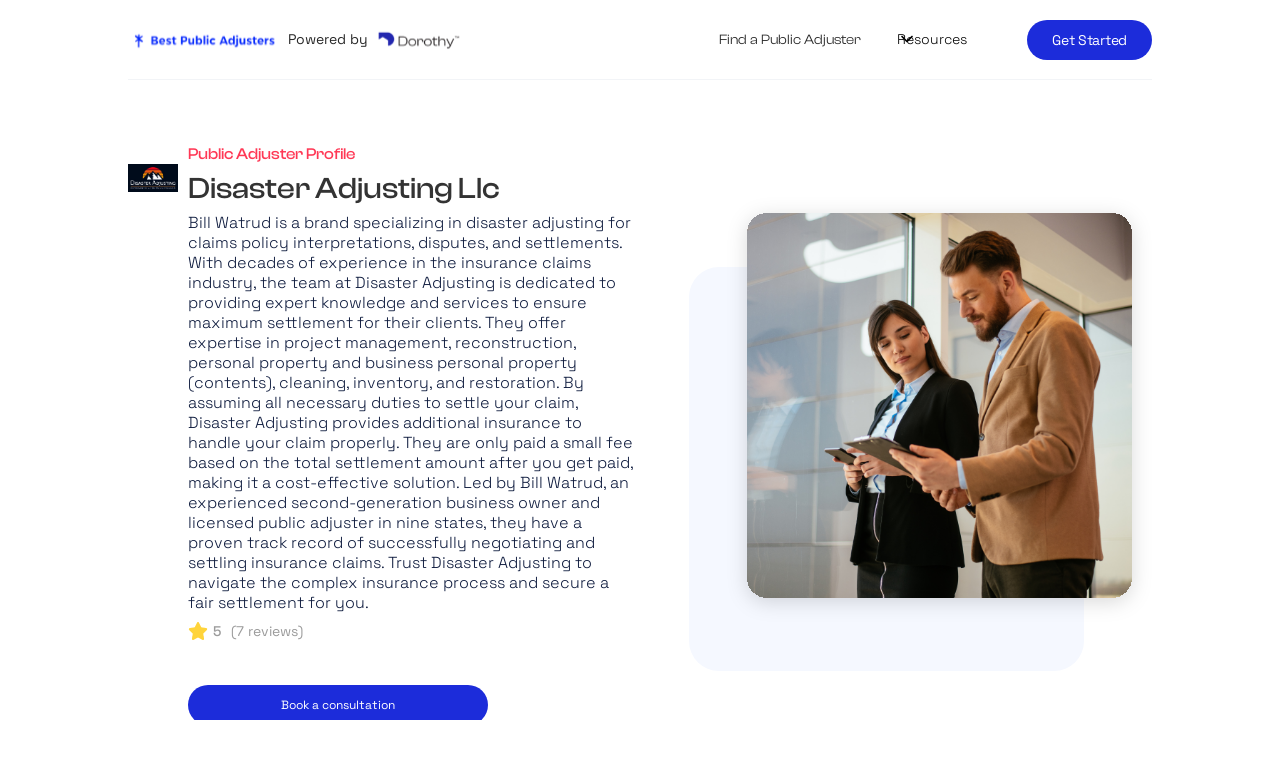

--- FILE ---
content_type: text/html
request_url: https://www.bestpublicadjuster.org/agencies/disaster-adjusting
body_size: 5470
content:
<!DOCTYPE html><!-- This site was created in Webflow. https://webflow.com --><!-- Last Published: Wed Jan 15 2025 16:21:27 GMT+0000 (Coordinated Universal Time) --><html data-wf-domain="www.bestpublicadjuster.org" data-wf-page="6655da4ff84dc39cf4d77bbf" data-wf-site="65c2091a322523fbdfd62ad2" lang="en-US" data-wf-collection="6655da4ef84dc39cf4d77b27" data-wf-item-slug="disaster-adjusting"><head><meta charset="utf-8"/><title>Disaster Adjusting Llc  | Expert Claim Assistance to Help Maximize Your Claim</title><meta content="Get personalized support from  Disaster Adjusting Llci, a trusted public adjuster dedicated to helping you maximize your insurance claim. With expertise in handling claims efficiently, they will guide you every step of the way." name="description"/><meta content="Disaster Adjusting Llc  | Expert Claim Assistance to Help Maximize Your Claim" property="og:title"/><meta content="Get personalized support from  Disaster Adjusting Llci, a trusted public adjuster dedicated to helping you maximize your insurance claim. With expertise in handling claims efficiently, they will guide you every step of the way." property="og:description"/><meta content="Disaster Adjusting Llc  | Expert Claim Assistance to Help Maximize Your Claim" property="twitter:title"/><meta content="Get personalized support from  Disaster Adjusting Llci, a trusted public adjuster dedicated to helping you maximize your insurance claim. With expertise in handling claims efficiently, they will guide you every step of the way." property="twitter:description"/><meta property="og:type" content="website"/><meta content="summary_large_image" name="twitter:card"/><meta content="width=device-width, initial-scale=1" name="viewport"/><meta content="VAlfQw9Zx_H_1RPxySDjRF9NNxvSPbn8D-_bswEOmUc" name="google-site-verification"/><meta content="Webflow" name="generator"/><link href="https://cdn.prod.website-files.com/65c2091a322523fbdfd62ad2/css/public-adjusters-home.webflow.196f3bd01.min.css" rel="stylesheet" type="text/css"/><link href="https://fonts.googleapis.com" rel="preconnect"/><link href="https://fonts.gstatic.com" rel="preconnect" crossorigin="anonymous"/><script src="https://ajax.googleapis.com/ajax/libs/webfont/1.6.26/webfont.js" type="text/javascript"></script><script type="text/javascript">WebFont.load({  google: {    families: ["Open Sans:300,300italic,400,400italic,600,600italic,700,700italic,800,800italic","Montserrat:100,100italic,200,200italic,300,300italic,400,400italic,500,500italic,600,600italic,700,700italic,800,800italic,900,900italic","Manrope:200,300,regular,500,600,700,800"]  }});</script><script type="text/javascript">!function(o,c){var n=c.documentElement,t=" w-mod-";n.className+=t+"js",("ontouchstart"in o||o.DocumentTouch&&c instanceof DocumentTouch)&&(n.className+=t+"touch")}(window,document);</script><link href="https://cdn.prod.website-files.com/65c2091a322523fbdfd62ad2/65f1d26b64bfad3e334ca81c_best-public-adjusters-org-high-resolution-logo-transparent%202.png" rel="shortcut icon" type="image/x-icon"/><link href="https://cdn.prod.website-files.com/65c2091a322523fbdfd62ad2/65f1d28273c3989c0e2a8e67_best-public-adjusters-org-high-resolution-logo-transparent%203.png" rel="apple-touch-icon"/><link href="https://www.bestpublicadjuster.org/agencies/disaster-adjusting" rel="canonical"/><script async="" src="https://www.googletagmanager.com/gtag/js?id=G-G4N9CFVJQY"></script><script type="text/javascript">window.dataLayer = window.dataLayer || [];function gtag(){dataLayer.push(arguments);}gtag('set', 'developer_id.dZGVlNj', true);gtag('js', new Date());gtag('config', 'G-G4N9CFVJQY');</script><script async src="https://tally.so/widgets/embed.js"></script>

</head><body><div class="cutom_navbar"><div data-w-id="211b510b-583c-49b2-5192-2d02a6aeee99" data-animation="default" data-collapse="medium" data-duration="400" data-easing="ease" data-easing2="ease" role="banner" class="uui-navbar07_component w-nav"><div class="div-block-254"><div><a href="/" class="w-inline-block"><img src="https://cdn.prod.website-files.com/65c2091a322523fbdfd62ad2/668d2b94bbf6aea6c0b92074_Untitled%20design%20(57)%201.svg" loading="lazy" alt="" class="image-67"/></a></div><div class="text-block-206">Powered by </div><a href="https://www.hidorothy.com/" class="link-block-30 w-inline-block"><img src="https://cdn.prod.website-files.com/65c2091a322523fbdfd62ad2/663223950367d5fa1ffa343a_Dorothy_Full%20Logo_Blue%201.svg" loading="lazy" alt="" class="image-66"/></a></div><div class="uui-navbar07_container"><nav role="navigation" class="uui-navbar07_menu w-nav-menu"><a href="/public-adjusters-by-state" class="link-block-31 w-inline-block"><div class="text-block-207">Find a Public Adjuster</div></a><div class="uui-navbar07_menu-left"><div data-hover="true" data-delay="300" data-w-id="211b510b-583c-49b2-5192-2d02a6aeeea3" class="uui-navbar07_menu-dropdown w-dropdown"><div class="uui-navbar07_dropdown-toggle w-dropdown-toggle"><div class="uui-dropdown-icon w-embed"><svg width="20" height="20" viewBox="0 0 20 20" fill="none" xmlns="http://www.w3.org/2000/svg">
<path d="M5 7.5L10 12.5L15 7.5" stroke="currentColor" stroke-width="1.67" stroke-linecap="round" stroke-linejoin="round"/>
</svg></div><div class="text-block-121">Resources</div></div><nav class="uui-navbar07_dropdown-list w-dropdown-list"><div class="uui-navbar07_dropdown-link-list"><a href="/blog" class="uui-navbar07_dropdown-link w-inline-block"><div class="uui-navbar07_item-right"><div class="uui-navbar07_item-heading">Blog</div><div class="uui-text-size-small">The latest industry news, updates and info.</div></div></a></div></nav></div></div><div class="uui-navbar07_menu-right"><div class="uui-navbar07_button-wrapper"><a href="/public-adjusters-by-state" class="a-button-primary w-button">Get Started</a></div></div></nav><div class="uui-navbar07_menu-button w-nav-button"><div class="menu-icon_component"><div class="menu-icon_line-top"></div><div class="menu-icon_line-middle"><div class="menu-icon_line-middle-inner"></div></div><div class="menu-icon_line-bottom"></div></div></div></div></div></div><section class="section-11"><div class="div-block-248"><div class="div-block-249"><div class="code-embed w-embed"><img src='http://res.cloudinary.com/dugw2cv4l/image/upload/disaster_adjusting_logo.png' style="width:100px;height:auto" /></div></div><div><div class="text-block-234">Public Adjuster Profile</div><div class="div-block-247"><div class="text-block-236">Disaster Adjusting Llc</div></div><div><div class="text-block-235">Bill Watrud is a brand specializing in disaster adjusting for claims policy interpretations, disputes, and settlements. With decades of experience in the insurance claims industry, the team at Disaster Adjusting is dedicated to providing expert knowledge and services to ensure maximum settlement for their clients. They offer expertise in project management, reconstruction, personal property and business personal property (contents), cleaning, inventory, and restoration. By assuming all necessary duties to settle your claim, Disaster Adjusting provides additional insurance to handle your claim properly. They are only paid a small fee based on the total settlement amount after you get paid, making it a cost-effective solution. Led by Bill Watrud, an experienced second-generation business owner and licensed public adjuster in nine states, they have a proven track record of successfully negotiating and settling insurance claims. Trust Disaster Adjusting to navigate the complex insurance process and secure a fair settlement for you.</div><div class="div-block-255"><div class="code-embed-17 w-embed"><svg xmlns="http://www.w3.org/2000/svg" viewBox="0 0 576 512"><!--!Font Awesome Free 6.5.2 by @fontawesome - https://fontawesome.com License - https://fontawesome.com/license/free Copyright 2024 Fonticons, Inc.--><path fill="#FFD43B" d="M316.9 18C311.6 7 300.4 0 288.1 0s-23.4 7-28.8 18L195 150.3 51.4 171.5c-12 1.8-22 10.2-25.7 21.7s-.7 24.2 7.9 32.7L137.8 329 113.2 474.7c-2 12 3 24.2 12.9 31.3s23 8 33.8 2.3l128.3-68.5 128.3 68.5c10.8 5.7 23.9 4.9 33.8-2.3s14.9-19.3 12.9-31.3L438.5 329 542.7 225.9c8.6-8.5 11.7-21.2 7.9-32.7s-13.7-19.9-25.7-21.7L381.2 150.3 316.9 18z"/></svg></div><div class="text-block-246">5</div><div class="text-block-254">(<br/></div><div class="text-block-253">7</div><div class="text-block-252"> reviews)</div></div></div><div class="code-embed-2 w-embed"><button style="background:#1C2CDA;padding:10px 20px;color:white;fontWeight:normal;border-radius:50px;min-width:300px" data-tally-open="wAJJbe" data-tally-layout="modal" data-tally-width="800">Book a consultation</button></div></div></div><img src="https://cdn.prod.website-files.com/65c2091a322523fbdfd62ad2/66964665fe8db454928545a7_Group%20427321861.svg" loading="lazy" alt="2 persons in suit looking at a tablet " class="image-78"/></section><section class="section-16"><div><div class="text-block-248">Credentials</div></div><div><div class="text-block-249">HQ</div></div><div class="div-block-259"><div class="collection-list-wrapper-29 w-dyn-list"><div role="list" class="collection-list-27 w-dyn-items w-row"><div role="listitem" class="collection-item-41 w-dyn-item w-col w-col-3"><img src="https://cdn.prod.website-files.com/65c377b45aaf1c2eb2831f51/66a11fac2636b45d9336d87d_National_Association_of_Public_Insurance_Adjusters_NAPIA_Logo%201%20(1).svg" loading="lazy" alt="mapia logo" class="image-96"/></div></div></div></div><div class="text-block-250">6660 Delmonico Dr., Ste D #455, Colorado Springs, Co 80919, United States</div></section><section class="section-13"><div class="text-block-169">We handle claims for a variety of property types.</div><div class="div-block-188"><div id="w-node-_795180a3-121f-f2f5-f88f-58d37d6e7455-f4d77bbf" class="div-block-197"><div><div class="div-block-251"><div class="text-block-179">Residential Claim</div><div class="text-block-240">Speed up your complex claim with a public adjuster and get your payout weeks to months faster.</div></div><img src="https://cdn.prod.website-files.com/65c2091a322523fbdfd62ad2/6696772adfcccf8b72e1b4ec_Rectangle%201043%20(1).png" loading="lazy" alt="house with trees" class="image-80"/></div></div><div id="w-node-d0efb2ee-cff0-ef17-d9bb-4dc0730b438c-f4d77bbf" class="div-block-197 w-condition-invisible"><div><div class="div-block-251"><div class="text-block-179">Multi-Unit</div><div class="text-block-240">Speed up your complex claim with a public adjuster and get your payout weeks to months faster.</div></div><img src="https://cdn.prod.website-files.com/65c2091a322523fbdfd62ad2/66964ed370822a124ee5ca0c_Rectangle%201043.png" loading="lazy" alt="" class="image-80"/></div></div><div id="w-node-_4c1d929b-584e-00ce-6f6e-f95a1cb7f9f5-f4d77bbf" class="div-block-197"><div><div class="div-block-251"><div class="text-block-179">Commercial Claim</div><div class="text-block-240">Boost your insurance claim by 20-40% or more with a public adjuster—get the payout you deserve with expert help.</div></div><img src="https://cdn.prod.website-files.com/65c2091a322523fbdfd62ad2/66964e7321557983031cdcfd_Rectangle%201044.jpg" loading="lazy" alt="" class="image-80"/></div></div></div></section><section class="section-14"><div class="text-block-242">Our specialties</div><div><div class="w-dyn-list"><div role="list" class="w-dyn-items w-row"><div role="listitem" class="collection-item-42 w-dyn-item w-col w-col-4"><img src="https://cdn.prod.website-files.com/65c377b45aaf1c2eb2831f51/66a1028828dc9b808b2db1f5_Person%20(4).svg" loading="lazy" alt="" class="image-97"/><div class="text-block-258">Fire &amp; Lightning</div></div><div role="listitem" class="collection-item-42 w-dyn-item w-col w-col-4"><img src="https://cdn.prod.website-files.com/65c377b45aaf1c2eb2831f51/66a108a151a8a733052aefff_water.svg" loading="lazy" alt="" class="image-97"/><div class="text-block-258">Water</div></div><div role="listitem" class="collection-item-42 w-dyn-item w-col w-col-4"><img src="https://cdn.prod.website-files.com/65c377b45aaf1c2eb2831f51/66a10f3a5df4aaf8deefd7c1_flood.svg" loading="lazy" alt="" class="image-97"/><div class="text-block-258">Flood</div></div><div role="listitem" class="collection-item-42 w-dyn-item w-col w-col-4"><img src="https://cdn.prod.website-files.com/65c377b45aaf1c2eb2831f51/66a10f5b434652ef6c6e19d5_Person%20(9).svg" loading="lazy" alt="" class="image-97"/><div class="text-block-258">Storm</div></div><div role="listitem" class="collection-item-42 w-dyn-item w-col w-col-4"><img src="https://cdn.prod.website-files.com/65c377b45aaf1c2eb2831f51/66a10fc84da7495ecf172144_Person%20(12).svg" loading="lazy" alt="" class="image-97"/><div class="text-block-258">Hail</div></div><div role="listitem" class="collection-item-42 w-dyn-item w-col w-col-4"><img src="https://cdn.prod.website-files.com/65c377b45aaf1c2eb2831f51/66a10f0f1969ef340d531add_business.png" loading="lazy" alt="" class="image-97"/><div class="text-block-258">Business Interruption</div></div></div></div></div></section><section class="section-15"><div class="text-block-243">We support clients across the nation</div><div class="text-block-244">Explore the states where we represent policyholders.</div><div class="div-block-253"><div class="w-dyn-list"><div role="list" class="w-dyn-items w-row"><div role="listitem" class="collection-item-34 w-dyn-item w-col w-col-3"><div class="code-embed-4 w-embed"><svg xmlns="http://www.w3.org/2000/svg" viewBox="0 0 512 512"><!--!Font Awesome Free 6.5.2 by @fontawesome - https://fontawesome.com License - https://fontawesome.com/license/free Copyright 2024 Fonticons, Inc.--><path fill="#418b75" d="M256 48a208 208 0 1 1 0 416 208 208 0 1 1 0-416zm0 464A256 256 0 1 0 256 0a256 256 0 1 0 0 512zM369 209c9.4-9.4 9.4-24.6 0-33.9s-24.6-9.4-33.9 0l-111 111-47-47c-9.4-9.4-24.6-9.4-33.9 0s-9.4 24.6 0 33.9l64 64c9.4 9.4 24.6 9.4 33.9 0L369 209z"/></svg></div><a href="/state/michigan" class="link-6">Michigan</a></div><div role="listitem" class="collection-item-34 w-dyn-item w-col w-col-3"><div class="code-embed-4 w-embed"><svg xmlns="http://www.w3.org/2000/svg" viewBox="0 0 512 512"><!--!Font Awesome Free 6.5.2 by @fontawesome - https://fontawesome.com License - https://fontawesome.com/license/free Copyright 2024 Fonticons, Inc.--><path fill="#418b75" d="M256 48a208 208 0 1 1 0 416 208 208 0 1 1 0-416zm0 464A256 256 0 1 0 256 0a256 256 0 1 0 0 512zM369 209c9.4-9.4 9.4-24.6 0-33.9s-24.6-9.4-33.9 0l-111 111-47-47c-9.4-9.4-24.6-9.4-33.9 0s-9.4 24.6 0 33.9l64 64c9.4 9.4 24.6 9.4 33.9 0L369 209z"/></svg></div><a href="/state/georgia" class="link-6">Georgia</a></div><div role="listitem" class="collection-item-34 w-dyn-item w-col w-col-3"><div class="code-embed-4 w-embed"><svg xmlns="http://www.w3.org/2000/svg" viewBox="0 0 512 512"><!--!Font Awesome Free 6.5.2 by @fontawesome - https://fontawesome.com License - https://fontawesome.com/license/free Copyright 2024 Fonticons, Inc.--><path fill="#418b75" d="M256 48a208 208 0 1 1 0 416 208 208 0 1 1 0-416zm0 464A256 256 0 1 0 256 0a256 256 0 1 0 0 512zM369 209c9.4-9.4 9.4-24.6 0-33.9s-24.6-9.4-33.9 0l-111 111-47-47c-9.4-9.4-24.6-9.4-33.9 0s-9.4 24.6 0 33.9l64 64c9.4 9.4 24.6 9.4 33.9 0L369 209z"/></svg></div><a href="/state/wyoming" class="link-6">Wyoming</a></div><div role="listitem" class="collection-item-34 w-dyn-item w-col w-col-3"><div class="code-embed-4 w-embed"><svg xmlns="http://www.w3.org/2000/svg" viewBox="0 0 512 512"><!--!Font Awesome Free 6.5.2 by @fontawesome - https://fontawesome.com License - https://fontawesome.com/license/free Copyright 2024 Fonticons, Inc.--><path fill="#418b75" d="M256 48a208 208 0 1 1 0 416 208 208 0 1 1 0-416zm0 464A256 256 0 1 0 256 0a256 256 0 1 0 0 512zM369 209c9.4-9.4 9.4-24.6 0-33.9s-24.6-9.4-33.9 0l-111 111-47-47c-9.4-9.4-24.6-9.4-33.9 0s-9.4 24.6 0 33.9l64 64c9.4 9.4 24.6 9.4 33.9 0L369 209z"/></svg></div><a href="/state/iowa" class="link-6">Iowa</a></div><div role="listitem" class="collection-item-34 w-dyn-item w-col w-col-3"><div class="code-embed-4 w-embed"><svg xmlns="http://www.w3.org/2000/svg" viewBox="0 0 512 512"><!--!Font Awesome Free 6.5.2 by @fontawesome - https://fontawesome.com License - https://fontawesome.com/license/free Copyright 2024 Fonticons, Inc.--><path fill="#418b75" d="M256 48a208 208 0 1 1 0 416 208 208 0 1 1 0-416zm0 464A256 256 0 1 0 256 0a256 256 0 1 0 0 512zM369 209c9.4-9.4 9.4-24.6 0-33.9s-24.6-9.4-33.9 0l-111 111-47-47c-9.4-9.4-24.6-9.4-33.9 0s-9.4 24.6 0 33.9l64 64c9.4 9.4 24.6 9.4 33.9 0L369 209z"/></svg></div><a href="/state/oklahoma" class="link-6">Oklahoma</a></div><div role="listitem" class="collection-item-34 w-dyn-item w-col w-col-3"><div class="code-embed-4 w-embed"><svg xmlns="http://www.w3.org/2000/svg" viewBox="0 0 512 512"><!--!Font Awesome Free 6.5.2 by @fontawesome - https://fontawesome.com License - https://fontawesome.com/license/free Copyright 2024 Fonticons, Inc.--><path fill="#418b75" d="M256 48a208 208 0 1 1 0 416 208 208 0 1 1 0-416zm0 464A256 256 0 1 0 256 0a256 256 0 1 0 0 512zM369 209c9.4-9.4 9.4-24.6 0-33.9s-24.6-9.4-33.9 0l-111 111-47-47c-9.4-9.4-24.6-9.4-33.9 0s-9.4 24.6 0 33.9l64 64c9.4 9.4 24.6 9.4 33.9 0L369 209z"/></svg></div><a href="/state/kentucky" class="link-6">Kentucky</a></div><div role="listitem" class="collection-item-34 w-dyn-item w-col w-col-3"><div class="code-embed-4 w-embed"><svg xmlns="http://www.w3.org/2000/svg" viewBox="0 0 512 512"><!--!Font Awesome Free 6.5.2 by @fontawesome - https://fontawesome.com License - https://fontawesome.com/license/free Copyright 2024 Fonticons, Inc.--><path fill="#418b75" d="M256 48a208 208 0 1 1 0 416 208 208 0 1 1 0-416zm0 464A256 256 0 1 0 256 0a256 256 0 1 0 0 512zM369 209c9.4-9.4 9.4-24.6 0-33.9s-24.6-9.4-33.9 0l-111 111-47-47c-9.4-9.4-24.6-9.4-33.9 0s-9.4 24.6 0 33.9l64 64c9.4 9.4 24.6 9.4 33.9 0L369 209z"/></svg></div><a href="/state/new-mexico" class="link-6">New Mexico</a></div><div role="listitem" class="collection-item-34 w-dyn-item w-col w-col-3"><div class="code-embed-4 w-embed"><svg xmlns="http://www.w3.org/2000/svg" viewBox="0 0 512 512"><!--!Font Awesome Free 6.5.2 by @fontawesome - https://fontawesome.com License - https://fontawesome.com/license/free Copyright 2024 Fonticons, Inc.--><path fill="#418b75" d="M256 48a208 208 0 1 1 0 416 208 208 0 1 1 0-416zm0 464A256 256 0 1 0 256 0a256 256 0 1 0 0 512zM369 209c9.4-9.4 9.4-24.6 0-33.9s-24.6-9.4-33.9 0l-111 111-47-47c-9.4-9.4-24.6-9.4-33.9 0s-9.4 24.6 0 33.9l64 64c9.4 9.4 24.6 9.4 33.9 0L369 209z"/></svg></div><a href="/state/tennessee" class="link-6">Tennessee</a></div><div role="listitem" class="collection-item-34 w-dyn-item w-col w-col-3"><div class="code-embed-4 w-embed"><svg xmlns="http://www.w3.org/2000/svg" viewBox="0 0 512 512"><!--!Font Awesome Free 6.5.2 by @fontawesome - https://fontawesome.com License - https://fontawesome.com/license/free Copyright 2024 Fonticons, Inc.--><path fill="#418b75" d="M256 48a208 208 0 1 1 0 416 208 208 0 1 1 0-416zm0 464A256 256 0 1 0 256 0a256 256 0 1 0 0 512zM369 209c9.4-9.4 9.4-24.6 0-33.9s-24.6-9.4-33.9 0l-111 111-47-47c-9.4-9.4-24.6-9.4-33.9 0s-9.4 24.6 0 33.9l64 64c9.4 9.4 24.6 9.4 33.9 0L369 209z"/></svg></div><a href="/state/ohio" class="link-6">Ohio</a></div><div role="listitem" class="collection-item-34 w-dyn-item w-col w-col-3"><div class="code-embed-4 w-embed"><svg xmlns="http://www.w3.org/2000/svg" viewBox="0 0 512 512"><!--!Font Awesome Free 6.5.2 by @fontawesome - https://fontawesome.com License - https://fontawesome.com/license/free Copyright 2024 Fonticons, Inc.--><path fill="#418b75" d="M256 48a208 208 0 1 1 0 416 208 208 0 1 1 0-416zm0 464A256 256 0 1 0 256 0a256 256 0 1 0 0 512zM369 209c9.4-9.4 9.4-24.6 0-33.9s-24.6-9.4-33.9 0l-111 111-47-47c-9.4-9.4-24.6-9.4-33.9 0s-9.4 24.6 0 33.9l64 64c9.4 9.4 24.6 9.4 33.9 0L369 209z"/></svg></div><a href="/state/texas" class="link-6">Texas</a></div><div role="listitem" class="collection-item-34 w-dyn-item w-col w-col-3"><div class="code-embed-4 w-embed"><svg xmlns="http://www.w3.org/2000/svg" viewBox="0 0 512 512"><!--!Font Awesome Free 6.5.2 by @fontawesome - https://fontawesome.com License - https://fontawesome.com/license/free Copyright 2024 Fonticons, Inc.--><path fill="#418b75" d="M256 48a208 208 0 1 1 0 416 208 208 0 1 1 0-416zm0 464A256 256 0 1 0 256 0a256 256 0 1 0 0 512zM369 209c9.4-9.4 9.4-24.6 0-33.9s-24.6-9.4-33.9 0l-111 111-47-47c-9.4-9.4-24.6-9.4-33.9 0s-9.4 24.6 0 33.9l64 64c9.4 9.4 24.6 9.4 33.9 0L369 209z"/></svg></div><a href="/state/colorado" class="link-6">Colorado</a></div><div role="listitem" class="collection-item-34 w-dyn-item w-col w-col-3"><div class="code-embed-4 w-embed"><svg xmlns="http://www.w3.org/2000/svg" viewBox="0 0 512 512"><!--!Font Awesome Free 6.5.2 by @fontawesome - https://fontawesome.com License - https://fontawesome.com/license/free Copyright 2024 Fonticons, Inc.--><path fill="#418b75" d="M256 48a208 208 0 1 1 0 416 208 208 0 1 1 0-416zm0 464A256 256 0 1 0 256 0a256 256 0 1 0 0 512zM369 209c9.4-9.4 9.4-24.6 0-33.9s-24.6-9.4-33.9 0l-111 111-47-47c-9.4-9.4-24.6-9.4-33.9 0s-9.4 24.6 0 33.9l64 64c9.4 9.4 24.6 9.4 33.9 0L369 209z"/></svg></div><a href="/state/indiana" class="link-6">Indiana</a></div></div></div></div></section><div class="div-block-241"><div class="div-block-242"><div class="text-block-228">Need more assistance? Match to a public adjuster</div><div class="text-block-229">Not sure who is the right fit? We’ll match you to a public adjuster best suited for your claim needs and circumstances.</div><a data-tally-open="nW0A2v" href="#" class="button-3 w-button">Match to a public adjuster</a></div><img src="https://cdn.prod.website-files.com/65c2091a322523fbdfd62ad2/668c168fe77b4ffee6ae0ef4_Group%20427321852.png" loading="lazy" alt="two happy persons looking at a table" class="image-76"/></div><div class="footer_wrapper"><div class="uui-container-large-3"><div class="uui-padding-vertical-xlarge"><div class="uui-footer07_top-wrapper"><a href="https://www.hidorothy.com/" class="link-block-27 w-inline-block"><div class="div-block-244"><div class="text-block-184">Porwered by </div><img src="https://cdn.prod.website-files.com/65c2091a322523fbdfd62ad2/666848e716972d38ae1d0558_Logo%20(1).png" loading="lazy" width="148" alt="" class="image-64"/></div></a><div class="w-layout-grid uui-footer07_link-list"><a href="/public-adjusters-by-state" class="uui-footer07_link w-inline-block"><div class="text-block-176">Search By State</div></a><a href="#" class="uui-footer07_link w-inline-block"><div class="text-block-177">Privacy</div></a></div></div><div class="uui-footer07_bottom-wrapper"><div class="uui-text-size-small-2 text-color-gray500">© 2025 Dorothy. All rights reserved.</div><div class="w-layout-grid uui-footer07_legal-list"><a href="#" class="uui-footer07_legal-link">Terms</a><a href="#" class="uui-footer07_legal-link">Privacy</a></div></div></div></div></div><script src="https://d3e54v103j8qbb.cloudfront.net/js/jquery-3.5.1.min.dc5e7f18c8.js?site=65c2091a322523fbdfd62ad2" type="text/javascript" integrity="sha256-9/aliU8dGd2tb6OSsuzixeV4y/faTqgFtohetphbbj0=" crossorigin="anonymous"></script><script src="https://cdn.prod.website-files.com/65c2091a322523fbdfd62ad2/js/webflow.e7c08410677d51f03083409239855dfb.js" type="text/javascript"></script></body></html>

--- FILE ---
content_type: text/css
request_url: https://cdn.prod.website-files.com/65c2091a322523fbdfd62ad2/css/public-adjusters-home.webflow.196f3bd01.min.css
body_size: 60255
content:
html{-webkit-text-size-adjust:100%;-ms-text-size-adjust:100%;font-family:sans-serif}body{margin:0}article,aside,details,figcaption,figure,footer,header,hgroup,main,menu,nav,section,summary{display:block}audio,canvas,progress,video{vertical-align:baseline;display:inline-block}audio:not([controls]){height:0;display:none}[hidden],template{display:none}a{background-color:#0000}a:active,a:hover{outline:0}abbr[title]{border-bottom:1px dotted}b,strong{font-weight:700}dfn{font-style:italic}h1{margin:.67em 0;font-size:2em}mark{color:#000;background:#ff0}small{font-size:80%}sub,sup{vertical-align:baseline;font-size:75%;line-height:0;position:relative}sup{top:-.5em}sub{bottom:-.25em}img{border:0}svg:not(:root){overflow:hidden}hr{box-sizing:content-box;height:0}pre{overflow:auto}code,kbd,pre,samp{font-family:monospace;font-size:1em}button,input,optgroup,select,textarea{color:inherit;font:inherit;margin:0}button{overflow:visible}button,select{text-transform:none}button,html input[type=button],input[type=reset]{-webkit-appearance:button;cursor:pointer}button[disabled],html input[disabled]{cursor:default}button::-moz-focus-inner,input::-moz-focus-inner{border:0;padding:0}input{line-height:normal}input[type=checkbox],input[type=radio]{box-sizing:border-box;padding:0}input[type=number]::-webkit-inner-spin-button,input[type=number]::-webkit-outer-spin-button{height:auto}input[type=search]{-webkit-appearance:none}input[type=search]::-webkit-search-cancel-button,input[type=search]::-webkit-search-decoration{-webkit-appearance:none}legend{border:0;padding:0}textarea{overflow:auto}optgroup{font-weight:700}table{border-collapse:collapse;border-spacing:0}td,th{padding:0}@font-face{font-family:webflow-icons;src:url([data-uri])format("truetype");font-weight:400;font-style:normal}[class^=w-icon-],[class*=\ w-icon-]{speak:none;font-variant:normal;text-transform:none;-webkit-font-smoothing:antialiased;-moz-osx-font-smoothing:grayscale;font-style:normal;font-weight:400;line-height:1;font-family:webflow-icons!important}.w-icon-slider-right:before{content:""}.w-icon-slider-left:before{content:""}.w-icon-nav-menu:before{content:""}.w-icon-arrow-down:before,.w-icon-dropdown-toggle:before{content:""}.w-icon-file-upload-remove:before{content:""}.w-icon-file-upload-icon:before{content:""}*{box-sizing:border-box}html{height:100%}body{color:#333;background-color:#fff;min-height:100%;margin:0;font-family:Arial,sans-serif;font-size:14px;line-height:20px}img{vertical-align:middle;max-width:100%;display:inline-block}html.w-mod-touch *{background-attachment:scroll!important}.w-block{display:block}.w-inline-block{max-width:100%;display:inline-block}.w-clearfix:before,.w-clearfix:after{content:" ";grid-area:1/1/2/2;display:table}.w-clearfix:after{clear:both}.w-hidden{display:none}.w-button{color:#fff;line-height:inherit;cursor:pointer;background-color:#3898ec;border:0;border-radius:0;padding:9px 15px;text-decoration:none;display:inline-block}input.w-button{-webkit-appearance:button}html[data-w-dynpage] [data-w-cloak]{color:#0000!important}.w-code-block{margin:unset}pre.w-code-block code{all:inherit}.w-optimization{display:contents}.w-webflow-badge,.w-webflow-badge>img{box-sizing:unset;width:unset;height:unset;max-height:unset;max-width:unset;min-height:unset;min-width:unset;margin:unset;padding:unset;float:unset;clear:unset;border:unset;border-radius:unset;background:unset;background-image:unset;background-position:unset;background-size:unset;background-repeat:unset;background-origin:unset;background-clip:unset;background-attachment:unset;background-color:unset;box-shadow:unset;transform:unset;direction:unset;font-family:unset;font-weight:unset;color:unset;font-size:unset;line-height:unset;font-style:unset;font-variant:unset;text-align:unset;letter-spacing:unset;-webkit-text-decoration:unset;text-decoration:unset;text-indent:unset;text-transform:unset;list-style-type:unset;text-shadow:unset;vertical-align:unset;cursor:unset;white-space:unset;word-break:unset;word-spacing:unset;word-wrap:unset;transition:unset}.w-webflow-badge{white-space:nowrap;cursor:pointer;box-shadow:0 0 0 1px #0000001a,0 1px 3px #0000001a;visibility:visible!important;opacity:1!important;z-index:2147483647!important;color:#aaadb0!important;overflow:unset!important;background-color:#fff!important;border-radius:3px!important;width:auto!important;height:auto!important;margin:0!important;padding:6px!important;font-size:12px!important;line-height:14px!important;text-decoration:none!important;display:inline-block!important;position:fixed!important;inset:auto 12px 12px auto!important;transform:none!important}.w-webflow-badge>img{position:unset;visibility:unset!important;opacity:1!important;vertical-align:middle!important;display:inline-block!important}h1,h2,h3,h4,h5,h6{margin-bottom:10px;font-weight:700}h1{margin-top:20px;font-size:38px;line-height:44px}h2{margin-top:20px;font-size:32px;line-height:36px}h3{margin-top:20px;font-size:24px;line-height:30px}h4{margin-top:10px;font-size:18px;line-height:24px}h5{margin-top:10px;font-size:14px;line-height:20px}h6{margin-top:10px;font-size:12px;line-height:18px}p{margin-top:0;margin-bottom:10px}blockquote{border-left:5px solid #e2e2e2;margin:0 0 10px;padding:10px 20px;font-size:18px;line-height:22px}figure{margin:0 0 10px}figcaption{text-align:center;margin-top:5px}ul,ol{margin-top:0;margin-bottom:10px;padding-left:40px}.w-list-unstyled{padding-left:0;list-style:none}.w-embed:before,.w-embed:after{content:" ";grid-area:1/1/2/2;display:table}.w-embed:after{clear:both}.w-video{width:100%;padding:0;position:relative}.w-video iframe,.w-video object,.w-video embed{border:none;width:100%;height:100%;position:absolute;top:0;left:0}fieldset{border:0;margin:0;padding:0}button,[type=button],[type=reset]{cursor:pointer;-webkit-appearance:button;border:0}.w-form{margin:0 0 15px}.w-form-done{text-align:center;background-color:#ddd;padding:20px;display:none}.w-form-fail{background-color:#ffdede;margin-top:10px;padding:10px;display:none}label{margin-bottom:5px;font-weight:700;display:block}.w-input,.w-select{color:#333;vertical-align:middle;background-color:#fff;border:1px solid #ccc;width:100%;height:38px;margin-bottom:10px;padding:8px 12px;font-size:14px;line-height:1.42857;display:block}.w-input::placeholder,.w-select::placeholder{color:#999}.w-input:focus,.w-select:focus{border-color:#3898ec;outline:0}.w-input[disabled],.w-select[disabled],.w-input[readonly],.w-select[readonly],fieldset[disabled] .w-input,fieldset[disabled] .w-select{cursor:not-allowed}.w-input[disabled]:not(.w-input-disabled),.w-select[disabled]:not(.w-input-disabled),.w-input[readonly],.w-select[readonly],fieldset[disabled]:not(.w-input-disabled) .w-input,fieldset[disabled]:not(.w-input-disabled) .w-select{background-color:#eee}textarea.w-input,textarea.w-select{height:auto}.w-select{background-color:#f3f3f3}.w-select[multiple]{height:auto}.w-form-label{cursor:pointer;margin-bottom:0;font-weight:400;display:inline-block}.w-radio{margin-bottom:5px;padding-left:20px;display:block}.w-radio:before,.w-radio:after{content:" ";grid-area:1/1/2/2;display:table}.w-radio:after{clear:both}.w-radio-input{float:left;margin:3px 0 0 -20px;line-height:normal}.w-file-upload{margin-bottom:10px;display:block}.w-file-upload-input{opacity:0;z-index:-100;width:.1px;height:.1px;position:absolute;overflow:hidden}.w-file-upload-default,.w-file-upload-uploading,.w-file-upload-success{color:#333;display:inline-block}.w-file-upload-error{margin-top:10px;display:block}.w-file-upload-default.w-hidden,.w-file-upload-uploading.w-hidden,.w-file-upload-error.w-hidden,.w-file-upload-success.w-hidden{display:none}.w-file-upload-uploading-btn{cursor:pointer;background-color:#fafafa;border:1px solid #ccc;margin:0;padding:8px 12px;font-size:14px;font-weight:400;display:flex}.w-file-upload-file{background-color:#fafafa;border:1px solid #ccc;flex-grow:1;justify-content:space-between;margin:0;padding:8px 9px 8px 11px;display:flex}.w-file-upload-file-name{font-size:14px;font-weight:400;display:block}.w-file-remove-link{cursor:pointer;width:auto;height:auto;margin-top:3px;margin-left:10px;padding:3px;display:block}.w-icon-file-upload-remove{margin:auto;font-size:10px}.w-file-upload-error-msg{color:#ea384c;padding:2px 0;display:inline-block}.w-file-upload-info{padding:0 12px;line-height:38px;display:inline-block}.w-file-upload-label{cursor:pointer;background-color:#fafafa;border:1px solid #ccc;margin:0;padding:8px 12px;font-size:14px;font-weight:400;display:inline-block}.w-icon-file-upload-icon,.w-icon-file-upload-uploading{width:20px;margin-right:8px;display:inline-block}.w-icon-file-upload-uploading{height:20px}.w-container{max-width:940px;margin-left:auto;margin-right:auto}.w-container:before,.w-container:after{content:" ";grid-area:1/1/2/2;display:table}.w-container:after{clear:both}.w-container .w-row{margin-left:-10px;margin-right:-10px}.w-row:before,.w-row:after{content:" ";grid-area:1/1/2/2;display:table}.w-row:after{clear:both}.w-row .w-row{margin-left:0;margin-right:0}.w-col{float:left;width:100%;min-height:1px;padding-left:10px;padding-right:10px;position:relative}.w-col .w-col{padding-left:0;padding-right:0}.w-col-1{width:8.33333%}.w-col-2{width:16.6667%}.w-col-3{width:25%}.w-col-4{width:33.3333%}.w-col-5{width:41.6667%}.w-col-6{width:50%}.w-col-7{width:58.3333%}.w-col-8{width:66.6667%}.w-col-9{width:75%}.w-col-10{width:83.3333%}.w-col-11{width:91.6667%}.w-col-12{width:100%}.w-hidden-main{display:none!important}@media screen and (max-width:991px){.w-container{max-width:728px}.w-hidden-main{display:inherit!important}.w-hidden-medium{display:none!important}.w-col-medium-1{width:8.33333%}.w-col-medium-2{width:16.6667%}.w-col-medium-3{width:25%}.w-col-medium-4{width:33.3333%}.w-col-medium-5{width:41.6667%}.w-col-medium-6{width:50%}.w-col-medium-7{width:58.3333%}.w-col-medium-8{width:66.6667%}.w-col-medium-9{width:75%}.w-col-medium-10{width:83.3333%}.w-col-medium-11{width:91.6667%}.w-col-medium-12{width:100%}.w-col-stack{width:100%;left:auto;right:auto}}@media screen and (max-width:767px){.w-hidden-main,.w-hidden-medium{display:inherit!important}.w-hidden-small{display:none!important}.w-row,.w-container .w-row{margin-left:0;margin-right:0}.w-col{width:100%;left:auto;right:auto}.w-col-small-1{width:8.33333%}.w-col-small-2{width:16.6667%}.w-col-small-3{width:25%}.w-col-small-4{width:33.3333%}.w-col-small-5{width:41.6667%}.w-col-small-6{width:50%}.w-col-small-7{width:58.3333%}.w-col-small-8{width:66.6667%}.w-col-small-9{width:75%}.w-col-small-10{width:83.3333%}.w-col-small-11{width:91.6667%}.w-col-small-12{width:100%}}@media screen and (max-width:479px){.w-container{max-width:none}.w-hidden-main,.w-hidden-medium,.w-hidden-small{display:inherit!important}.w-hidden-tiny{display:none!important}.w-col{width:100%}.w-col-tiny-1{width:8.33333%}.w-col-tiny-2{width:16.6667%}.w-col-tiny-3{width:25%}.w-col-tiny-4{width:33.3333%}.w-col-tiny-5{width:41.6667%}.w-col-tiny-6{width:50%}.w-col-tiny-7{width:58.3333%}.w-col-tiny-8{width:66.6667%}.w-col-tiny-9{width:75%}.w-col-tiny-10{width:83.3333%}.w-col-tiny-11{width:91.6667%}.w-col-tiny-12{width:100%}}.w-widget{position:relative}.w-widget-map{width:100%;height:400px}.w-widget-map label{width:auto;display:inline}.w-widget-map img{max-width:inherit}.w-widget-map .gm-style-iw{text-align:center}.w-widget-map .gm-style-iw>button{display:none!important}.w-widget-twitter{overflow:hidden}.w-widget-twitter-count-shim{vertical-align:top;text-align:center;background:#fff;border:1px solid #758696;border-radius:3px;width:28px;height:20px;display:inline-block;position:relative}.w-widget-twitter-count-shim *{pointer-events:none;-webkit-user-select:none;user-select:none}.w-widget-twitter-count-shim .w-widget-twitter-count-inner{text-align:center;color:#999;font-family:serif;font-size:15px;line-height:12px;position:relative}.w-widget-twitter-count-shim .w-widget-twitter-count-clear{display:block;position:relative}.w-widget-twitter-count-shim.w--large{width:36px;height:28px}.w-widget-twitter-count-shim.w--large .w-widget-twitter-count-inner{font-size:18px;line-height:18px}.w-widget-twitter-count-shim:not(.w--vertical){margin-left:5px;margin-right:8px}.w-widget-twitter-count-shim:not(.w--vertical).w--large{margin-left:6px}.w-widget-twitter-count-shim:not(.w--vertical):before,.w-widget-twitter-count-shim:not(.w--vertical):after{content:" ";pointer-events:none;border:solid #0000;width:0;height:0;position:absolute;top:50%;left:0}.w-widget-twitter-count-shim:not(.w--vertical):before{border-width:4px;border-color:#75869600 #5d6c7b #75869600 #75869600;margin-top:-4px;margin-left:-9px}.w-widget-twitter-count-shim:not(.w--vertical).w--large:before{border-width:5px;margin-top:-5px;margin-left:-10px}.w-widget-twitter-count-shim:not(.w--vertical):after{border-width:4px;border-color:#fff0 #fff #fff0 #fff0;margin-top:-4px;margin-left:-8px}.w-widget-twitter-count-shim:not(.w--vertical).w--large:after{border-width:5px;margin-top:-5px;margin-left:-9px}.w-widget-twitter-count-shim.w--vertical{width:61px;height:33px;margin-bottom:8px}.w-widget-twitter-count-shim.w--vertical:before,.w-widget-twitter-count-shim.w--vertical:after{content:" ";pointer-events:none;border:solid #0000;width:0;height:0;position:absolute;top:100%;left:50%}.w-widget-twitter-count-shim.w--vertical:before{border-width:5px;border-color:#5d6c7b #75869600 #75869600;margin-left:-5px}.w-widget-twitter-count-shim.w--vertical:after{border-width:4px;border-color:#fff #fff0 #fff0;margin-left:-4px}.w-widget-twitter-count-shim.w--vertical .w-widget-twitter-count-inner{font-size:18px;line-height:22px}.w-widget-twitter-count-shim.w--vertical.w--large{width:76px}.w-background-video{color:#fff;height:500px;position:relative;overflow:hidden}.w-background-video>video{object-fit:cover;z-index:-100;background-position:50%;background-size:cover;width:100%;height:100%;margin:auto;position:absolute;inset:-100%}.w-background-video>video::-webkit-media-controls-start-playback-button{-webkit-appearance:none;display:none!important}.w-background-video--control{background-color:#0000;padding:0;position:absolute;bottom:1em;right:1em}.w-background-video--control>[hidden]{display:none!important}.w-slider{text-align:center;clear:both;-webkit-tap-highlight-color:#0000;tap-highlight-color:#0000;background:#ddd;height:300px;position:relative}.w-slider-mask{z-index:1;white-space:nowrap;height:100%;display:block;position:relative;left:0;right:0;overflow:hidden}.w-slide{vertical-align:top;white-space:normal;text-align:left;width:100%;height:100%;display:inline-block;position:relative}.w-slider-nav{z-index:2;text-align:center;-webkit-tap-highlight-color:#0000;tap-highlight-color:#0000;height:40px;margin:auto;padding-top:10px;position:absolute;inset:auto 0 0}.w-slider-nav.w-round>div{border-radius:100%}.w-slider-nav.w-num>div{font-size:inherit;line-height:inherit;width:auto;height:auto;padding:.2em .5em}.w-slider-nav.w-shadow>div{box-shadow:0 0 3px #3336}.w-slider-nav-invert{color:#fff}.w-slider-nav-invert>div{background-color:#2226}.w-slider-nav-invert>div.w-active{background-color:#222}.w-slider-dot{cursor:pointer;background-color:#fff6;width:1em;height:1em;margin:0 3px .5em;transition:background-color .1s,color .1s;display:inline-block;position:relative}.w-slider-dot.w-active{background-color:#fff}.w-slider-dot:focus{outline:none;box-shadow:0 0 0 2px #fff}.w-slider-dot:focus.w-active{box-shadow:none}.w-slider-arrow-left,.w-slider-arrow-right{cursor:pointer;color:#fff;-webkit-tap-highlight-color:#0000;tap-highlight-color:#0000;-webkit-user-select:none;user-select:none;width:80px;margin:auto;font-size:40px;position:absolute;inset:0;overflow:hidden}.w-slider-arrow-left [class^=w-icon-],.w-slider-arrow-right [class^=w-icon-],.w-slider-arrow-left [class*=\ w-icon-],.w-slider-arrow-right [class*=\ w-icon-]{position:absolute}.w-slider-arrow-left:focus,.w-slider-arrow-right:focus{outline:0}.w-slider-arrow-left{z-index:3;right:auto}.w-slider-arrow-right{z-index:4;left:auto}.w-icon-slider-left,.w-icon-slider-right{width:1em;height:1em;margin:auto;inset:0}.w-slider-aria-label{clip:rect(0 0 0 0);border:0;width:1px;height:1px;margin:-1px;padding:0;position:absolute;overflow:hidden}.w-slider-force-show{display:block!important}.w-dropdown{text-align:left;z-index:900;margin-left:auto;margin-right:auto;display:inline-block;position:relative}.w-dropdown-btn,.w-dropdown-toggle,.w-dropdown-link{vertical-align:top;color:#222;text-align:left;white-space:nowrap;margin-left:auto;margin-right:auto;padding:20px;text-decoration:none;position:relative}.w-dropdown-toggle{-webkit-user-select:none;user-select:none;cursor:pointer;padding-right:40px;display:inline-block}.w-dropdown-toggle:focus{outline:0}.w-icon-dropdown-toggle{width:1em;height:1em;margin:auto 20px auto auto;position:absolute;top:0;bottom:0;right:0}.w-dropdown-list{background:#ddd;min-width:100%;display:none;position:absolute}.w-dropdown-list.w--open{display:block}.w-dropdown-link{color:#222;padding:10px 20px;display:block}.w-dropdown-link.w--current{color:#0082f3}.w-dropdown-link:focus{outline:0}@media screen and (max-width:767px){.w-nav-brand{padding-left:10px}}.w-lightbox-backdrop{cursor:auto;letter-spacing:normal;text-indent:0;text-shadow:none;text-transform:none;visibility:visible;white-space:normal;word-break:normal;word-spacing:normal;word-wrap:normal;color:#fff;text-align:center;z-index:2000;opacity:0;-webkit-user-select:none;-moz-user-select:none;-webkit-tap-highlight-color:transparent;background:#000000e6;outline:0;font-family:Helvetica Neue,Helvetica,Ubuntu,Segoe UI,Verdana,sans-serif;font-size:17px;font-style:normal;font-weight:300;line-height:1.2;list-style:disc;position:fixed;inset:0;-webkit-transform:translate(0)}.w-lightbox-backdrop,.w-lightbox-container{-webkit-overflow-scrolling:touch;height:100%;overflow:auto}.w-lightbox-content{height:100vh;position:relative;overflow:hidden}.w-lightbox-view{opacity:0;width:100vw;height:100vh;position:absolute}.w-lightbox-view:before{content:"";height:100vh}.w-lightbox-group,.w-lightbox-group .w-lightbox-view,.w-lightbox-group .w-lightbox-view:before{height:86vh}.w-lightbox-frame,.w-lightbox-view:before{vertical-align:middle;display:inline-block}.w-lightbox-figure{margin:0;position:relative}.w-lightbox-group .w-lightbox-figure{cursor:pointer}.w-lightbox-img{width:auto;max-width:none;height:auto}.w-lightbox-image{float:none;max-width:100vw;max-height:100vh;display:block}.w-lightbox-group .w-lightbox-image{max-height:86vh}.w-lightbox-caption{text-align:left;text-overflow:ellipsis;white-space:nowrap;background:#0006;padding:.5em 1em;position:absolute;bottom:0;left:0;right:0;overflow:hidden}.w-lightbox-embed{width:100%;height:100%;position:absolute;inset:0}.w-lightbox-control{cursor:pointer;background-position:50%;background-repeat:no-repeat;background-size:24px;width:4em;transition:all .3s;position:absolute;top:0}.w-lightbox-left{background-image:url([data-uri]);display:none;bottom:0;left:0}.w-lightbox-right{background-image:url([data-uri]);display:none;bottom:0;right:0}.w-lightbox-close{background-image:url([data-uri]);background-size:18px;height:2.6em;right:0}.w-lightbox-strip{white-space:nowrap;padding:0 1vh;line-height:0;position:absolute;bottom:0;left:0;right:0;overflow:auto hidden}.w-lightbox-item{box-sizing:content-box;cursor:pointer;width:10vh;padding:2vh 1vh;display:inline-block;-webkit-transform:translate(0,0)}.w-lightbox-active{opacity:.3}.w-lightbox-thumbnail{background:#222;height:10vh;position:relative;overflow:hidden}.w-lightbox-thumbnail-image{position:absolute;top:0;left:0}.w-lightbox-thumbnail .w-lightbox-tall{width:100%;top:50%;transform:translateY(-50%)}.w-lightbox-thumbnail .w-lightbox-wide{height:100%;left:50%;transform:translate(-50%)}.w-lightbox-spinner{box-sizing:border-box;border:5px solid #0006;border-radius:50%;width:40px;height:40px;margin-top:-20px;margin-left:-20px;animation:.8s linear infinite spin;position:absolute;top:50%;left:50%}.w-lightbox-spinner:after{content:"";border:3px solid #0000;border-bottom-color:#fff;border-radius:50%;position:absolute;inset:-4px}.w-lightbox-hide{display:none}.w-lightbox-noscroll{overflow:hidden}@media (min-width:768px){.w-lightbox-content{height:96vh;margin-top:2vh}.w-lightbox-view,.w-lightbox-view:before{height:96vh}.w-lightbox-group,.w-lightbox-group .w-lightbox-view,.w-lightbox-group .w-lightbox-view:before{height:84vh}.w-lightbox-image{max-width:96vw;max-height:96vh}.w-lightbox-group .w-lightbox-image{max-width:82.3vw;max-height:84vh}.w-lightbox-left,.w-lightbox-right{opacity:.5;display:block}.w-lightbox-close{opacity:.8}.w-lightbox-control:hover{opacity:1}}.w-lightbox-inactive,.w-lightbox-inactive:hover{opacity:0}.w-richtext:before,.w-richtext:after{content:" ";grid-area:1/1/2/2;display:table}.w-richtext:after{clear:both}.w-richtext[contenteditable=true]:before,.w-richtext[contenteditable=true]:after{white-space:initial}.w-richtext ol,.w-richtext ul{overflow:hidden}.w-richtext .w-richtext-figure-selected.w-richtext-figure-type-video div:after,.w-richtext .w-richtext-figure-selected[data-rt-type=video] div:after,.w-richtext .w-richtext-figure-selected.w-richtext-figure-type-image div,.w-richtext .w-richtext-figure-selected[data-rt-type=image] div{outline:2px solid #2895f7}.w-richtext figure.w-richtext-figure-type-video>div:after,.w-richtext figure[data-rt-type=video]>div:after{content:"";display:none;position:absolute;inset:0}.w-richtext figure{max-width:60%;position:relative}.w-richtext figure>div:before{cursor:default!important}.w-richtext figure img{width:100%}.w-richtext figure figcaption.w-richtext-figcaption-placeholder{opacity:.6}.w-richtext figure div{color:#0000;font-size:0}.w-richtext figure.w-richtext-figure-type-image,.w-richtext figure[data-rt-type=image]{display:table}.w-richtext figure.w-richtext-figure-type-image>div,.w-richtext figure[data-rt-type=image]>div{display:inline-block}.w-richtext figure.w-richtext-figure-type-image>figcaption,.w-richtext figure[data-rt-type=image]>figcaption{caption-side:bottom;display:table-caption}.w-richtext figure.w-richtext-figure-type-video,.w-richtext figure[data-rt-type=video]{width:60%;height:0}.w-richtext figure.w-richtext-figure-type-video iframe,.w-richtext figure[data-rt-type=video] iframe{width:100%;height:100%;position:absolute;top:0;left:0}.w-richtext figure.w-richtext-figure-type-video>div,.w-richtext figure[data-rt-type=video]>div{width:100%}.w-richtext figure.w-richtext-align-center{clear:both;margin-left:auto;margin-right:auto}.w-richtext figure.w-richtext-align-center.w-richtext-figure-type-image>div,.w-richtext figure.w-richtext-align-center[data-rt-type=image]>div{max-width:100%}.w-richtext figure.w-richtext-align-normal{clear:both}.w-richtext figure.w-richtext-align-fullwidth{text-align:center;clear:both;width:100%;max-width:100%;margin-left:auto;margin-right:auto;display:block}.w-richtext figure.w-richtext-align-fullwidth>div{padding-bottom:inherit;display:inline-block}.w-richtext figure.w-richtext-align-fullwidth>figcaption{display:block}.w-richtext figure.w-richtext-align-floatleft{float:left;clear:none;margin-right:15px}.w-richtext figure.w-richtext-align-floatright{float:right;clear:none;margin-left:15px}.w-nav{z-index:1000;background:#ddd;position:relative}.w-nav:before,.w-nav:after{content:" ";grid-area:1/1/2/2;display:table}.w-nav:after{clear:both}.w-nav-brand{float:left;color:#333;text-decoration:none;position:relative}.w-nav-link{vertical-align:top;color:#222;text-align:left;margin-left:auto;margin-right:auto;padding:20px;text-decoration:none;display:inline-block;position:relative}.w-nav-link.w--current{color:#0082f3}.w-nav-menu{float:right;position:relative}[data-nav-menu-open]{text-align:center;background:#c8c8c8;min-width:200px;position:absolute;top:100%;left:0;right:0;overflow:visible;display:block!important}.w--nav-link-open{display:block;position:relative}.w-nav-overlay{width:100%;display:none;position:absolute;top:100%;left:0;right:0;overflow:hidden}.w-nav-overlay [data-nav-menu-open]{top:0}.w-nav[data-animation=over-left] .w-nav-overlay{width:auto}.w-nav[data-animation=over-left] .w-nav-overlay,.w-nav[data-animation=over-left] [data-nav-menu-open]{z-index:1;top:0;right:auto}.w-nav[data-animation=over-right] .w-nav-overlay{width:auto}.w-nav[data-animation=over-right] .w-nav-overlay,.w-nav[data-animation=over-right] [data-nav-menu-open]{z-index:1;top:0;left:auto}.w-nav-button{float:right;cursor:pointer;-webkit-tap-highlight-color:#0000;tap-highlight-color:#0000;-webkit-user-select:none;user-select:none;padding:18px;font-size:24px;display:none;position:relative}.w-nav-button:focus{outline:0}.w-nav-button.w--open{color:#fff;background-color:#c8c8c8}.w-nav[data-collapse=all] .w-nav-menu{display:none}.w-nav[data-collapse=all] .w-nav-button,.w--nav-dropdown-open,.w--nav-dropdown-toggle-open{display:block}.w--nav-dropdown-list-open{position:static}@media screen and (max-width:991px){.w-nav[data-collapse=medium] .w-nav-menu{display:none}.w-nav[data-collapse=medium] .w-nav-button{display:block}}@media screen and (max-width:767px){.w-nav[data-collapse=small] .w-nav-menu{display:none}.w-nav[data-collapse=small] .w-nav-button{display:block}.w-nav-brand{padding-left:10px}}@media screen and (max-width:479px){.w-nav[data-collapse=tiny] .w-nav-menu{display:none}.w-nav[data-collapse=tiny] .w-nav-button{display:block}}.w-tabs{position:relative}.w-tabs:before,.w-tabs:after{content:" ";grid-area:1/1/2/2;display:table}.w-tabs:after{clear:both}.w-tab-menu{position:relative}.w-tab-link{vertical-align:top;text-align:left;cursor:pointer;color:#222;background-color:#ddd;padding:9px 30px;text-decoration:none;display:inline-block;position:relative}.w-tab-link.w--current{background-color:#c8c8c8}.w-tab-link:focus{outline:0}.w-tab-content{display:block;position:relative;overflow:hidden}.w-tab-pane{display:none;position:relative}.w--tab-active{display:block}@media screen and (max-width:479px){.w-tab-link{display:block}}.w-ix-emptyfix:after{content:""}@keyframes spin{0%{transform:rotate(0)}to{transform:rotate(360deg)}}.w-dyn-empty{background-color:#ddd;padding:10px}.w-dyn-hide,.w-dyn-bind-empty,.w-condition-invisible{display:none!important}.wf-layout-layout{display:grid}.w-code-component>*{width:100%;height:100%;position:absolute;top:0;left:0}:root{--white:white;--lighthbluee:var(--lightblue);--accessible-components--color:#ee6319;--161c2d:var(--white);--dark-gray:#292929;--lightblue:#f5f7fa;--accessible-components--white-smoke:whitesmoke;--dark-blue:#2327af;--blue:#473bf0;--accessible-components--dark-grey:#9b9b9b;--accessible-components--dodger-blue:#1378d1;--alley-component-library--blue--900:#5167f6;--red:#ff3855;--alley-component-library--gray--500:#5e606e;--alley-component-library--blue--100:#eceefe;--alley-component-library--neutral--off-white:#f4f4f6;--alley-component-library--blue--800:#6478f7;--alley-component-library--blue--700:#7788f8;--alley-component-library--gray--700:#383942;--alley-component-library--gray--900:#131316;--alley-component-library--orange--900:#f69351;--untitled-ui--primary600:#7f56d9;--untitled-ui--white:white;--untitled-ui--primary700:#5167f6;--untitled-ui--primary100:#f4ebff;--untitled-ui--gray300:#d0d5dd;--untitled-ui--gray700:#344054;--untitled-ui--gray50:#f9fafb;--untitled-ui--gray800:#1d2939;--untitled-ui--gray100:#f2f4f7;--untitled-ui--gray600:#475467;--untitled-ui--gray900:#101828;--untitled-ui--primary50:#f9f5ff;--untitled-ui--gray200:#eaecf0;--alley-component-library--neutral--black:black;--untitled-ui--gray500:#667085;--untitled-ui--primary800:#53389e;--alley-component-library--red--200:#fdd8e0;--alley-component-library--green--400:#c5e7d1;--alley-component-library--gray--0:#dedfe3;--alley-component-library--gray--300:#868898;--untitled-ui--gray400:#98a2b3;--alley-component-library--neutral--white:white;--untitled-ui--warning300:#fec84b;--untitled-ui--primary300:#d6bbfb;--untitled-ui--success500:#12b76a;--untitled-ui--pink500:#ee46bc;--untitled-ui--blue500:#2e90fa;--untitled-ui--success50-2:#ecfdf3;--untitled-ui--success700:#027a48;--untitled-ui--pink50-2:#fdf2fa;--untitled-ui--pink700:#c11574;--untitled-ui--blue50-2:#eff8ff;--untitled-ui--blue700:#175cd3;--alley-component-library--gray--800:#26272c;--alley-component-library--gray--100:#b2b3bd;--untitled-ui--primary500:#9e77ed;--blue-dark:#0d1a3b;--green:#35c759;--font-family:Arial,"Helvetica Neue",Helvetica,sans-serif;--combine-library--white:white;--combine-library--primary-800:#472def;--combine-library--grey-800:#1f2c3d;--combine-library--primary-600:#6157f8}.w-layout-grid{grid-row-gap:16px;grid-column-gap:16px;grid-template-rows:auto auto;grid-template-columns:1fr 1fr;grid-auto-columns:1fr;display:grid}.top-section{background-color:var(--white);border-bottom:1px solid #e4ebf3;padding:80px 30px;position:relative}.top-section.top{background-color:var(--lighthbluee);background-image:url(https://cdn.prod.website-files.com/65c2091a322523fbdfd62ad2/65e9d36ec8ca0a40166b52d6_Group%20330%20\(3\).png);background-position:50%;background-size:cover;justify-content:center;align-items:center;min-height:500px;font-family:Manrope,sans-serif;display:flex}.container{width:100%;max-width:940px;margin-left:auto;margin-right:auto;font-family:Open Sans,sans-serif}.hero-wrapper{justify-content:space-between;align-items:center;font-family:Open Sans,sans-serif;display:flex}.hero-split{flex-direction:column;justify-content:flex-start;align-items:flex-start;max-width:46%;display:flex}.margin-bottom-24px{margin-bottom:24px;font-family:Manrope,sans-serif;line-height:23px}.button-primary-2{clear:none;background-color:var(--accessible-components--color);outline-offset:0px;color:#fff;text-align:left;letter-spacing:2px;text-transform:uppercase;mix-blend-mode:normal;border-radius:0;outline:3px #fff;flex:0 auto;order:0;padding:12px 25px;font-family:Open Sans,sans-serif;font-size:12px;font-weight:600;line-height:20px;transition:all .2s}.button-primary-2:hover{color:#fff;background-color:#32343a}.button-primary-2:active{background-color:#43464d}.shadow-two{border-radius:0;width:auto;height:auto;font-family:Manrope,sans-serif;box-shadow:0 4px 24px #96a3b514}.heading{font-family:Manrope,sans-serif;font-size:28px;font-weight:800}.footer-light{background-color:var(--accessible-components--color);color:#fff;border:1px solid #161c2d;padding:80px 30px 40px;font-family:Open Sans,sans-serif;font-weight:400;position:relative}.container-2{width:100%;max-width:940px;margin-left:auto;margin-right:auto}.footer-wrapper-two{justify-content:space-between;align-items:flex-start;display:flex}.footer-divider-two{background-color:#e4ebf3;width:100%;height:1px;margin-top:40px;margin-bottom:40px}.footer-bottom{justify-content:space-between;align-items:center;display:flex}.footer-copyright{color:#fff}.body{font-family:Open Sans,sans-serif}.div-block-2{grid-column-gap:16px;grid-row-gap:16px;border:1px solid #979797;border-radius:8px;grid-template-rows:auto auto;grid-template-columns:1fr 1fr;grid-auto-columns:1fr;align-items:center;width:auto;display:flex}.text-block-17{color:#473bf0}.section-2{background-color:var(--161c2d);background-image:url(https://cdn.prod.website-files.com/65c2091a322523fbdfd62ad2/65e9d36ec8ca0a40166b52d6_Group%20330%20\(3\).png);background-position:100%;background-size:auto;margin-top:100px;padding:60px 100px;font-family:Manrope,sans-serif;display:flex}.text-block-20{color:var(--dark-gray);-webkit-text-stroke-color:#fff;justify-content:center;align-items:center;width:50%;padding:40px;font-size:22px;font-weight:600;line-height:39px;display:flex}.utility-page-wrap{justify-content:center;align-items:center;width:100vw;max-width:100%;height:100vh;max-height:100%;display:flex}.utility-page-content{text-align:center;flex-direction:column;width:260px;font-family:Spacegrotesk,Tahoma,sans-serif;display:flex}.utility-page-form{flex-direction:column;align-items:stretch;display:flex}.div-block-7{display:flex}.hero-heading-left-3{background-image:url(https://cdn.prod.website-files.com/65c2091a322523fbdfd62ad2/65eaee8a8e8ee41dff26c238_Background.png);background-position:50%;background-size:cover;border-bottom:1px solid #e4ebf3;padding:80px 30px;font-family:Manrope,sans-serif;position:relative}.container-5{background-color:var(--white);justify-content:space-between;align-items:center;width:100%;max-width:940px;margin-left:auto;margin-right:auto;padding:27px;font-family:Manrope,sans-serif;display:flex}.text-hero{flex-direction:column;justify-content:space-between;align-items:flex-start;width:50%;max-width:50%;height:100%;display:flex}.margin-bottom-24px-7{align-self:center;margin-bottom:0;font-size:12px}.div-block-20{background-color:var(--white);justify-content:center;align-items:center;margin-bottom:10px;padding:6px 10px;display:flex}.body-3{font-family:Open Sans,sans-serif}.hero-without-image-3{background-color:var(--white);border-bottom:1px solid #e4ebf3;padding:40px 220px;font-family:Manrope,sans-serif;position:relative}.container-6{flex-flow:row;justify-content:center;align-items:center;width:100%;max-width:940px;margin-left:auto;margin-right:auto;display:block}.text-block-34{text-align:left;width:50%;padding-bottom:20px;font-size:28px;font-weight:600}.text-block-35{text-align:left;padding-top:0}.hero-without-image-6{background-color:var(--lighthbluee);background-image:url(https://cdn.prod.website-files.com/65c2091a322523fbdfd62ad2/65e9d36ec8ca0a40166b52d6_Group%20330%20\(3\).png);background-position:100% 100%;background-size:cover;border-bottom:1px solid #e4ebf3;justify-content:center;padding:80px 30px;font-family:Open Sans,sans-serif;display:flex;position:relative}.class-header-pa{color:var(--dark-gray);text-align:center;border-radius:0;flex-direction:column;justify-content:space-between;align-items:center;max-width:750px;margin-left:auto;margin-right:auto;padding:20px;font-family:Manrope,sans-serif;display:flex}.div-block-35{justify-content:flex-end;display:flex;position:relative;inset:0% 0% auto auto}.div-block-38{background-color:#f5f7fa;padding-left:0;padding-right:0;display:block}.image-14{border-radius:0;width:180px;height:130px;margin-right:10px;padding-right:0}.collection-item-4{border-left:0px solid var(--accessible-components--color);color:#333;background-color:#fff;border-radius:0;align-items:center;width:25%;margin:10px;padding-top:10px;padding-bottom:10px;padding-left:10px;text-decoration:none;display:flex;position:relative;box-shadow:0 2px 5px #0003}.div-block-39{flex-direction:column;justify-content:space-between;width:100%;height:100%;padding-bottom:0;padding-right:0;font-family:Manrope,sans-serif;text-decoration:none;display:flex}.text-block-51{padding-bottom:5px;font-weight:700;text-decoration:none}.text-block-52{color:#8d8d8d;padding-bottom:20px}.collection-list-4{background-color:var(--white);text-align:left;flex-flow:wrap;justify-content:center;margin-left:0;margin-right:0;padding-top:60px;padding-bottom:60px;display:flex}.div-block-40{text-align:left;justify-content:flex-end;align-items:center;margin-bottom:0;margin-right:0;padding-bottom:0;display:flex;position:static;inset:auto 0% 0% auto}.image-15{width:15px}.link-block-3{color:#3b3b3b;width:100%;height:100%;text-decoration:none;display:flex}.div-block-68{background-color:var(--white);width:40%;padding:20px}.body-4{display:block}.div-block-73{background-color:var(--lightblue);width:50%}.heading-11{margin-bottom:20px;font-size:28px;line-height:38px}.div-block-87{background-color:#fff0;border-radius:0;flex-direction:column;align-items:center;width:auto;padding:18px 60px;display:flex}.text-block-66{text-align:center;padding-bottom:20px}.heading-12{text-align:center}.container-15{padding-top:40px;font-family:Open Sans,sans-serif}.search-result-wrapper{grid-column-gap:16px;grid-row-gap:16px;flex-direction:column;grid-template-rows:auto auto;grid-template-columns:1fr 1fr;grid-auto-columns:1fr;justify-content:center;align-items:flex-start;padding-right:14px;font-family:Manrope,sans-serif;display:block}.search-2{border:0 solid #000;border-radius:1px;justify-content:flex-end;align-items:flex-start;width:100%;margin-bottom:0;padding:10px 0 20px;display:flex}.search-input-2{border-radius:40px;width:200px;margin-right:10px;font-family:Spacegrotesk,Tahoma,sans-serif}.search-button-2{background-color:var(--dark-blue);border-radius:50px;padding-left:30px;padding-right:30px;font-family:Spacegrotesk,Tahoma,sans-serif;font-weight:400}.search-result-list{flex-wrap:wrap;display:block}.search-result-item{flex-direction:column;justify-content:space-between;align-items:center;width:100%;margin:17px 0 17px 17px;padding:0;display:block}.text-block-68{padding:22px}.div-block-89{border:1px solid #000;border-radius:0;width:100%;height:auto;padding:0}.div-block-90{border-radius:30px;padding:14px;box-shadow:0 2px 5px #00000026}.paragraph{margin-bottom:0;padding-top:10px;padding-bottom:10px;font-family:Spacegrotesk,Tahoma,sans-serif;font-size:14px;line-height:27px}.text-block-69{color:var(--dark-blue);padding-top:0;padding-bottom:0;font-family:Spacegrotesk,Tahoma,sans-serif}.image-22{border-radius:0}.image-23{width:150px}.empty-state-3{text-align:center;background-color:#fff}.div-block-93{justify-content:space-between;width:100%;display:flex}.div-block-94{justify-content:space-around;width:30%;padding-top:20px;padding-bottom:40px;display:flex}.link-block-8,.link-block-9,.link-block-10,.link-block-11{width:20px}.div-block-95{width:100%;padding-top:20px}.html-embed-18{align-items:center;width:15px;margin-right:5px;display:flex}.html-embed-21{width:10px;margin-right:5px}.html-embed-22{width:15px;margin-right:10px}.div-block-96{background-color:var(--white);justify-content:center;align-items:center;margin-bottom:10px;padding:6px 10px;display:flex}.text-block-71{font-size:12px}.category-hero{background-color:#f5f7fa;background-image:url(https://cdn.prod.website-files.com/65c2091a322523fbdfd62ad2/65e9d36ec8ca0a40166b52d6_Group%20330%20\(3\).png);background-position:50%;background-size:cover;border-bottom:1px solid #e4ebf3;padding:80px 30px;font-family:Open Sans,sans-serif;position:relative}.collection-list-wrapper-5{justify-content:flex-start;align-items:center;padding:60px 140px;display:block}.collection-item-7{border:1px solid #e9e9e9;margin:10px;padding-left:0;padding-right:0}.text-block-75{padding-top:10px;padding-bottom:10px;padding-left:0;font-weight:600}.text-block-76{background-color:var(--white);color:var(--dark-gray);text-align:left;align-items:flex-start;width:100%;margin-left:0;margin-right:0;padding:5px 10px 0 0;font-size:15px;font-style:normal;font-weight:600;display:block}.empty-state-5{background-color:var(--white)}.div-block-98{border-style:solid;border-width:0 1px 1px 2px;border-color:var(--accessible-components--color)var(--accessible-components--white-smoke)var(--accessible-components--white-smoke)var(--accessible-components--color);padding:10px}.collection-list-6{aspect-ratio:auto;flex-wrap:wrap;justify-content:center;align-items:center;font-family:Manrope,sans-serif;display:flex}.collection-list-7{flex-wrap:wrap;justify-content:flex-end;display:flex}.html-embed-23{color:var(--dark-gray);font-style:normal}.html-embed-24{color:var(--dark-gray);font-style:normal;font-weight:200}.collection-list-wrapper-6{flex-direction:column;width:auto;display:flex}.collection-list-8{padding:0}.html-embed-25{width:10px;margin-right:7px}.collection-item-8{cursor:pointer;align-items:center;padding-top:10px;padding-left:0;padding-right:0;display:flex}.text-block-79{width:auto;font-weight:600}.text-block-80{border-bottom:1px solid #ddd;margin-bottom:10px;padding-bottom:10px;font-weight:600}.div-block-101{background-color:var(--white);width:100%;padding:0 20px 20px}.div-block-102{width:auto;display:block}.collection-item-9{align-items:center;padding-top:10px;display:flex}.div-block-104{flex-direction:column;justify-content:center;align-items:center;width:50%;padding:0 0 20px 40px;display:block}.div-block-105{text-align:center;padding-top:40px;padding-bottom:40px;font-family:Manrope,sans-serif}.html-embed-26{background-color:var(--white)}.image-36{width:13px;font-size:12px}.hero-heading-left-5{border-style:solid;border-width:1px;border-color:var(--accessible-components--white-smoke)black black;background-color:var(--white);background-image:url(https://cdn.prod.website-files.com/65c2091a322523fbdfd62ad2/66631252b2290b3bc48fd21e_Hero%20\(1\)%201.png);background-position:50%;background-size:cover;padding:80px 30px;font-family:Spacegrotesk,Tahoma,sans-serif;position:relative}.container-27{width:100%;max-width:940px;margin-left:auto;margin-right:auto}.hero-wrapper-13{justify-content:space-between;align-items:flex-start;display:flex}.hero-split-13{background-color:var(--white);color:#2e2e2e;flex-direction:column;justify-content:flex-start;align-items:flex-start;max-width:46%;padding:20px;font-family:Manrope,sans-serif;display:flex}.hero-split-13.hero-customer{background-color:var(--white);text-align:left}.hero-split-13.customer-form{background-color:var(--white)}.margin-bottom-24px-21{color:var(--dark-gray);margin-bottom:24px}.heading-14{color:var(--dark-gray);font-size:28px}.contact-pa{background-color:var(--dark-gray);border-bottom:1px solid #e4ebf3;padding:80px 30px;font-family:Manrope,sans-serif;position:relative}.hero-heading-right-7{border-bottom:1px solid var(--lightblue);background-color:var(--dark-gray);background-image:url(https://cdn.prod.website-files.com/65c2091a322523fbdfd62ad2/65e9d8f6fc83160ff0a33227_luis-villasmil-4V8uMZx8FYA-unsplash.jpg);background-position:50%;background-size:cover;padding:80px 30px;font-family:Manrope,sans-serif;position:relative}.heading-16{color:var(--dark-gray);font-size:22px;line-height:34px}.div-block-111{background-color:var(--white);border-radius:50px;padding:20px}.hero-split-14{flex-direction:column;justify-content:flex-start;align-items:flex-start;max-width:46%;padding-right:20px;display:flex}.margin-bottom-24px-22{background-color:var(--dark-gray);color:var(--white);margin-bottom:24px;padding-right:20px;font-size:22px;line-height:27px}.html-embed-30{color:var(--white);line-height:21px}.empty-state-6{background-color:var(--lighthbluee)}.empty-state-7,.text-block-84,.empty-state-8{background-color:var(--white)}.hero-without-image-10{background-color:#f5f7fa;background-image:url(https://cdn.prod.website-files.com/65c2091a322523fbdfd62ad2/65e9d36ec8ca0a40166b52d6_Group%20330%20\(3\).png);background-position:50%;background-size:cover;border-bottom:1px solid #e4ebf3;padding:80px 30px;font-family:Manrope,sans-serif;position:relative}.container-28{width:100%;max-width:940px;margin-left:auto;margin-right:auto}.title-small{color:#202146;margin-bottom:4px;font-weight:700}.hero-container{flex-direction:column;justify-content:flex-start;align-items:center;display:flex}.heading-h1-2{text-align:center;max-width:650px;margin-top:0;margin-bottom:0;font-size:33px;line-height:1.1}.image-37{width:100px;font-family:Open Sans,sans-serif}.navbar-16{background-color:var(--white);padding-top:20px;font-family:Open Sans,sans-serif}.nav-link-22{background-color:var(--accessible-components--color);color:var(--white)}.nav-link-22.w--current{color:var(--white)}.nav-link-24{margin-right:10px}.nav-link-24.w--current{color:#313131}.dropdown-link-2{background-color:var(--white);border-bottom:0 solid #000;border-left:0 solid #000;border-right:0 solid #000;padding-top:20px}.dropdown-toggle{margin-right:40px}.dropdown-toggle.w--open{min-width:auto;margin-right:40px}.image-38{position:absolute}.feature-image{border-radius:0;margin-right:20px;box-shadow:0 22px 34px #00000029}.submit-button-wrap{justify-content:center;align-items:center;display:flex;position:relative}.container-29{flex-direction:column;justify-content:center;align-items:center;width:100%;max-width:1110px;height:100%;margin-left:auto;margin-right:auto;padding-bottom:100px;font-family:Manrope,sans-serif;display:flex}.featured-item{color:#202146;align-items:center;margin-bottom:20px;text-decoration:none;transition:color .2s;display:flex}.featured-item:hover{color:#5c4ebd}.blog-hero-image{border-radius:0;width:400px;height:300px;margin-top:20px;margin-bottom:80px;box-shadow:0 22px 34px #0000000f}.blog-h2{color:#202146;margin-top:40px;margin-bottom:20px;font-size:32px}.heading-h3{text-align:left;margin-top:0;margin-bottom:30px;line-height:140%}.subscription{background-color:#fff;background-image:url(https://cdn.prod.website-files.com/65c2091a322523fbdfd62ad2/65d364e9efc29b915265bf41_Paper%20Plane.png);background-position:-20px -30px;background-repeat:no-repeat;background-size:125px;border-radius:15px;margin-bottom:40px;padding:100px 20px 20px;box-shadow:0 12px 14px #0000000f}.content-right{position:sticky}.submit-button-10{background-color:#0000;width:60px;height:60px}.text-field-32{background-color:#0000;border:1px #000;height:60px;margin-bottom:0;padding-top:20px;padding-bottom:20px;padding-left:20px;font-size:15px}.stick-wrapper{position:sticky;top:60px}.blog-grid{grid-column-gap:40px;grid-template-rows:auto;grid-template-columns:1fr .4fr}.form-12{background-color:#f2f5f8;border-radius:15px;display:flex}.featured-block{margin-top:10px}.paragraph-detials-large{color:#202146;margin-bottom:40px;font-size:17px;line-height:30px}.title-large{color:#202146;margin-bottom:20px;font-size:16px;font-weight:700;line-height:130%}.content-left_blog{grid-column-gap:16px;grid-row-gap:40px;flex-direction:column;grid-template-rows:auto auto auto auto;grid-template-columns:1fr;grid-auto-columns:1fr;justify-content:flex-start;align-items:flex-start;display:block}.link-block-13{color:#3f3f3f;align-self:auto;align-items:flex-start;text-decoration:none;display:flex}.text-block-86{text-decoration:none}.collection-item-11{width:100%}.html-embed-33{width:10px;margin-right:5px}.div-block-113{align-items:flex-start;display:flex}.text-block-87{font-size:12px}.container-30{flex-direction:column;justify-content:center;align-items:center;width:100%;max-width:940px;margin-left:auto;margin-right:auto;display:block}.hero-wrapper-14{background-color:#fff0;justify-content:space-between;align-items:center;padding:0;display:flex}.hero-split-15{flex-direction:column;justify-content:flex-start;align-items:flex-start;max-width:50%;display:flex}.margin-bottom-24px-24{margin-bottom:24px;padding-right:10px}.hero-heading-left-7{background-color:#f5f7fa;background-image:url(https://cdn.prod.website-files.com/65c2091a322523fbdfd62ad2/65e9d36ec8ca0a40166b52d6_Group%20330%20\(3\).png);background-position:50%;background-size:auto;border-bottom:1px solid #e4ebf3;padding:80px 30px;font-family:Open Sans,sans-serif;position:relative}.hero-without-image-11{background-color:var(--white);border-bottom:1px solid #e4ebf3;padding:80px 30px;font-family:Manrope,sans-serif;position:relative}.hero-wrapper-two-11{text-align:center;flex-direction:column;justify-content:flex-start;align-items:center;max-width:750px;margin-left:auto;margin-right:auto;display:flex}.link-block-15{background-color:var(--lighthbluee);color:#1a1a1a;margin-bottom:10px;margin-left:auto;margin-right:auto;padding:10px;text-decoration:none;display:block}.div-block-118{display:flex}.text-block-89{color:#858585;padding-top:10px;font-size:12px}.div-block-119{flex-direction:row;justify-content:space-between;align-items:flex-start;width:100%;display:block}.text-block-90{margin-right:20px}.empty-state-10{background-color:var(--white)}.html-embed-34{width:10px;margin-right:5px}.div-block-120{display:flex}.body-5{padding-top:0;padding-bottom:0}.html-embed-35{width:10px;margin-right:5px}.container-31{width:100%;max-width:940px;margin-left:auto;margin-right:auto}.shadow-two-15{width:auto;height:340px;box-shadow:0 4px 24px #96a3b514}.text-block-93{font-size:18px;font-weight:700;line-height:28px}.div-block-121{width:auto;max-width:60%;padding:0 20px 20px}.text-block-94{padding-top:0;padding-bottom:10px;font-size:12px}.collection-item-13{background-color:var(--white);width:auto;margin:3px 5px 3px 0;padding-top:8px;padding-bottom:8px;display:flex}.text-block-95{font-size:12px;font-weight:600}.div-block-122{width:auto}.collection-list-wrapper-8{width:100%}.hero-wrapper-15{background-color:var(--white);justify-content:space-between;align-items:center;padding:28px;font-family:Manrope,sans-serif;display:flex}.hero-heading-center-6{background-color:var(--lighthbluee);background-image:url(https://cdn.prod.website-files.com/65c2091a322523fbdfd62ad2/65e9d36ec8ca0a40166b52d6_Group%20330%20\(3\).png);background-position:100% 100%;background-size:auto;border-bottom:1px solid #e4ebf3;padding:80px 30px;font-family:Manrope,sans-serif;position:relative}.html-embed-36{-webkit-text-stroke-color:var(--blue);width:10px;margin-right:5px}.collection-item-14{background-color:var(--white);color:var(--dark-gray);-webkit-text-stroke-color:var(--161c2d);align-items:flex-start;margin:4px;padding:3px 3px 3px 5px;display:flex}.text-block-96{font-size:12px}.link-block-16{color:var(--dark-gray);text-decoration:none;display:flex}.link-block-17{color:#333;align-items:flex-start;text-decoration:none;display:flex}.heading-20{font-size:30px}.link-block-18{color:#3f3f3fc4;text-decoration:none}.text-block-97{margin-right:7px}.empty-state-11{background-color:var(--white)}.html-embed-37{-webkit-text-stroke-color:var(--accessible-components--color);width:20px;margin-right:6px}.link-block-19{color:var(--accessible-components--color);-webkit-text-stroke-color:var(--dark-gray);align-items:flex-start;margin-top:0;text-decoration:none;display:flex}.hero-heading-right-9{background-color:var(--white);background-image:url(https://cdn.prod.website-files.com/65c2091a322523fbdfd62ad2/65e9d36ec8ca0a40166b52d6_Group%20330%20\(3\).png);background-position:100% 0;background-size:cover;border-bottom:1px solid #e4ebf3;padding:80px 30px;font-family:Manrope,sans-serif;position:relative}.container-32{justify-content:flex-start;align-items:flex-start;width:100%;max-width:940px;margin-left:auto;margin-right:auto;padding:0;display:block}.hero-wrapper-16{justify-content:space-between;align-items:center;display:flex}.hero-split-16{flex-direction:column;justify-content:flex-start;align-items:flex-start;max-width:46%;display:flex}.shadow-two-16{width:500px;height:300px;box-shadow:0 4px 24px #96a3b514}.margin-bottom-24px-25{margin-bottom:10px;padding-top:10px}.div-block-124{width:50%;height:100%;padding-left:0;padding-right:10px}.hero-without-image-13{border-top:0px solid var(--accessible-components--color);background-color:var(--white);border-bottom:1px solid #e4ebf3;justify-content:center;align-items:center;margin-left:0;margin-right:0;padding:40px 100px 80px;font-family:Open Sans,sans-serif;display:block;position:relative}.collection-item-15{background-color:var(--white);align-items:center;padding-top:8px;display:flex}.div-block-125{background-color:var(--lightblue)}.collection-item-16{border:1px none var(--lightblue);background-color:var(--white);margin:0 0 10px}.div-block-126{border-style:solid;border-width:3px 1px 1px;border-color:var(--accessible-components--color);background-color:var(--white);width:100%;margin-bottom:10px;padding:10px;box-shadow:0 2px 5px #0003}.text-block-98{background-color:var(--white);font-size:12px}.html-embed-38{width:10px;margin-right:6px;padding-right:0}.collection-list-wrapper-10{justify-content:center;align-items:flex-start;display:block}.collection-list-12{margin-bottom:10px}.text-block-99{font-weight:600}.html-embed-39{width:15px}.div-block-127{cursor:pointer;justify-content:space-between;display:flex}.link-block-20{color:var(--dark-gray);width:100%;text-decoration:none}.html-embed-40{width:15px;margin-right:8px}.email-box,.div-block-128{background-color:var(--white);justify-content:center;align-items:center;margin-bottom:10px;padding:6px 10px;display:flex}.collection-list-13{justify-content:space-around;align-items:center;width:100%;margin-top:0;display:flex}.collection-list-wrapper-11{width:50%;padding-top:0;padding-bottom:0;display:block}.text-block-100{font-size:16px}.link-block-21{border:1px solid var(--lightblue);color:#363636;flex-flow:column;justify-content:center;align-items:flex-start;margin:16px;text-decoration:none;display:flex;box-shadow:0 2px 5px #0003}.hero-without-image-14{background-color:#f5f7fa;background-image:url(https://cdn.prod.website-files.com/65c2091a322523fbdfd62ad2/65e9d36ec8ca0a40166b52d6_Group%20330%20\(3\).png);background-position:50%;background-size:cover;border-bottom:1px solid #e4ebf3;padding:80px 30px;font-family:Manrope,sans-serif;position:relative}.container-34{width:100%;max-width:940px;margin-left:auto;margin-right:auto}.heading-21{margin-top:0}.testimonial-slider-small{background-color:var(--white);border-bottom:1px solid #e4ebf3;padding:80px 30px;font-family:Manrope,sans-serif;position:relative}.container-35{width:50%;max-width:940px;margin-left:auto;margin-right:auto}.centered-heading{text-align:center;margin-bottom:0}.centered-subheading{text-align:center;max-width:530px;margin-left:auto;margin-right:auto}.testimonial-slider{background-color:#0000;max-width:800px;height:auto;margin-top:50px;margin-left:auto;margin-right:auto}.testimonial-slide-wrapper{max-width:48%;margin-right:4%}.testimonial-card{background-color:#fff;flex-direction:column;align-items:flex-start;padding:24px;display:flex}.testimonial-info{align-self:stretch;align-items:center;margin-top:24px;display:flex}.testimonial-image{object-fit:cover;border-radius:50%;width:60px;height:60px;margin-right:16px}.testimonial-author{margin-bottom:2px}.tagline{margin-bottom:10px;font-size:12px;line-height:16px}.testimonial-icon-wrapper{flex:1;justify-content:flex-end;display:flex}.testimonial-slider-left{justify-content:center;align-items:center;width:40px;display:flex;left:-70px}.testimonial-slider-left:focus-visible{outline-offset:0px;border-radius:5px;outline:2px solid #0050bd}.testimonial-slider-left[data-wf-focus-visible]{outline-offset:0px;border-radius:5px;outline:2px solid #0050bd}.slider-arrow-embed{color:#1a1b1f}.testimonial-slider-right{justify-content:center;align-items:center;width:40px;display:flex;right:-70px}.testimonial-slider-right:focus-visible{outline-offset:0px;border-radius:5px;outline:2px solid #0050bd}.testimonial-slider-right[data-wf-focus-visible]{outline-offset:0px;border-radius:5px;outline:2px solid #0050bd}.testimonial-slide-nav{display:none}.div-block-129{display:flex}.div-block-130{margin-right:0}.submit-button-11{background-color:var(--dark-gray)}.review_form{background-color:var(--white);width:100%;padding:20px;box-shadow:0 2px 5px #0003}.div-block-131{display:flex}.div-block-132{width:100%;margin-right:0;padding-bottom:10px}.hero-without-image{background-color:var(--white);border-bottom:1px solid #e4ebf3;padding:80px 30px;position:relative}.container-36{width:100%;max-width:940px;margin-left:auto;margin-right:auto}.hero-wrapper-two{text-align:center;flex-direction:column;justify-content:flex-start;align-items:center;max-width:750px;margin-left:0;margin-right:0;display:flex}.margin-bottom-24px-26{margin-bottom:24px}.button-primary{color:#fff;letter-spacing:2px;text-transform:uppercase;background-color:#1a1b1f;padding:12px 25px;font-size:12px;line-height:20px;transition:all .2s}.button-primary:hover{color:#fff;background-color:#32343a}.button-primary:active{background-color:#43464d}.text-size-medium{font-size:1.125rem}.testimonial17_component{grid-column-gap:2rem;grid-row-gap:2rem;grid-template-rows:auto;grid-template-columns:1fr 1fr 1fr;grid-auto-columns:1fr;align-items:stretch;display:grid}.icon-embed-xsmall{flex-direction:column;justify-content:center;align-items:center;width:1.5rem;height:1.5rem;display:flex}.padding-section-large{padding-top:0;padding-bottom:0}.testimonial17_rating-icon{color:var(--\<unknown\|relume-variable-color-neutral-1\>);flex-direction:column;justify-content:center;align-items:center;margin-right:.25rem;display:flex}.testimonial17_client-image-wrapper{margin-right:1rem}.testimonial17_customer-image{object-fit:cover;border-radius:100%;width:3rem;min-width:3rem;height:3rem;min-height:3rem}.testimonial17_rating-wrapper{margin-bottom:1.5rem;display:flex}.margin-bottom,.margin-bottom.margin-xxlarge,.margin-bottom.margin-small{margin-top:0;margin-left:0;margin-right:0}.testimonial17_client{text-align:left;align-items:center;display:flex}.padding-global{width:100%;padding-left:0%;padding-right:0%}.text-align-center{text-align:center;justify-content:center;align-items:center;display:flex}.max-width-large{width:100%;max-width:48rem}.container-large{width:100%;max-width:80rem;margin-left:0;margin-right:0}.testimonial17_content{border:1px solid var(--\<unknown\|relume-variable-border-color-1\>);flex-direction:column;justify-content:space-between;align-items:flex-start;width:100%;padding:2rem;display:flex}.text-weight-semibold{font-weight:600}.logos-without-title{background-color:#f5f7fa;border-bottom:1px solid #e4ebf3;padding:60px 30px;position:relative}.clients-wrapper-three{flex-wrap:wrap;justify-content:space-around;align-items:center;margin-bottom:-10px;display:flex}.clients-image-three{margin-bottom:10px;margin-left:15px;margin-right:15px}.hero-heading-center{background-color:var(--white);background-image:url(https://cdn.prod.website-files.com/65c2091a322523fbdfd62ad2/65eaee8a8e8ee41dff26c238_Background.png);background-position:50%;background-size:cover;border-bottom:1px solid #e4ebf3;padding:80px 30px;position:relative}.centered-heading-2{text-align:center;margin-bottom:16px}.centered-heading-2.margin-bottom-32px{margin-bottom:32px}.hero-wrapper-17{justify-content:space-between;align-items:center;display:flex}.hero-split-17{flex-direction:column;justify-content:flex-start;align-items:flex-start;max-width:46%;display:flex}.shadow-two-17{box-shadow:0 4px 24px #96a3b514}.button-1{border:1px solid var(--\<unknown\|relume-variable-color-neutral-1\>);background-color:var(--\<unknown\|relume-variable-color-neutral-1\>);color:var(--\<unknown\|relume-variable-color-neutral-2\>);text-align:center;padding:.75rem 1.5rem;text-decoration:none}.button-1.is-secondary{background-color:var(--white)}.padding-section-large-2{padding-top:7rem;padding-bottom:7rem;font-family:Open Sans,sans-serif}.faq6_accordion{border:1px solid #000;flex-direction:column;justify-content:flex-start;align-items:stretch}.faq6_question{cursor:pointer;justify-content:space-between;align-items:center;padding:1.25rem 1.5rem;display:flex}.margin-top,.margin-top.margin-medium{margin-bottom:0;margin-left:0;margin-right:0}.faq6_component{grid-column-gap:5rem;grid-row-gap:4rem;grid-template-rows:auto;grid-template-columns:.75fr 1fr;grid-auto-columns:1fr;align-items:start;display:grid}.faq6_answer{padding-left:1.5rem;padding-right:1.5rem;overflow:hidden}.faq6_icon-wrapper{align-self:flex-start;width:2rem;margin-left:1.5rem;display:flex}.icon-embed-small{flex-direction:column;justify-content:center;align-items:center;width:2rem;height:2rem;display:flex}.padding-global-2{padding-left:5%;padding-right:5%}.container-large-2{width:100%;max-width:80rem;margin-left:auto;margin-right:auto}.faq6_list-grid{grid-column-gap:1rem;grid-row-gap:1rem;grid-template-rows:auto;grid-template-columns:100%;grid-auto-columns:100%;place-items:start stretch;display:grid}.logos-title-large{border-bottom:1px solid #e4ebf3;padding:60px 30px 100px;font-family:Manrope,sans-serif;position:relative}.clients-title{text-align:center;font-size:24px;line-height:32px}.clients-wrapper{justify-content:space-between;align-items:center;max-width:750px;margin-top:40px;margin-left:auto;margin-right:auto;display:flex}.clients-image{width:100px}.hero-wrapper-two-12{text-align:center;flex-direction:column;justify-content:flex-start;align-items:center;max-width:750px;margin-left:auto;margin-right:auto;display:flex}.testimonial-slider-small-2{background-color:var(--white);border-bottom:1px solid #e4ebf3;padding:80px 30px;position:relative}.container-37{width:100%;max-width:940px;margin-left:auto;margin-right:auto}.centered-heading-3{text-align:center;margin-bottom:16px}.centered-subheading-2{text-align:center;max-width:530px;margin-left:auto;margin-right:auto}.testimonial-slider-2{background-color:#0000;max-width:800px;height:auto;margin-top:50px;margin-left:auto;margin-right:auto}.testimonial-slide-wrapper-2{max-width:48%;margin-right:4%}.testimonial-card-2{background-color:#fff;flex-direction:column;align-items:flex-start;padding:24px;display:flex}.testimonial-info-2{align-self:stretch;align-items:center;margin-top:24px;display:flex}.testimonial-image-2{object-fit:cover;border-radius:50%;width:60px;height:60px;margin-right:16px}.testimonial-author-2{margin-bottom:2px}.tagline-2{margin-bottom:10px;font-size:12px;line-height:16px}.testimonial-icon-wrapper-2{flex:1;justify-content:flex-end;display:flex}.testimonial-slider-left-2{justify-content:center;align-items:center;width:40px;display:flex;left:-70px}.testimonial-slider-left-2:focus-visible{outline-offset:0px;border-radius:5px;outline:2px solid #0050bd}.testimonial-slider-left-2[data-wf-focus-visible]{outline-offset:0px;border-radius:5px;outline:2px solid #0050bd}.slider-arrow-embed-2{color:#1a1b1f}.testimonial-slider-right-2{justify-content:center;align-items:center;width:40px;display:flex;right:-70px}.testimonial-slider-right-2:focus-visible{outline-offset:0px;border-radius:5px;outline:2px solid #0050bd}.testimonial-slider-right-2[data-wf-focus-visible]{outline-offset:0px;border-radius:5px;outline:2px solid #0050bd}.testimonial-slide-nav-2{display:none}.hero-without-image-15{background-color:#f5f7fa;border-bottom:1px solid #e4ebf3;padding:80px 30px;position:relative}.hero-wrapper-two-13{text-align:center;flex-direction:column;justify-content:flex-start;align-items:center;max-width:750px;margin-left:auto;margin-right:auto;display:flex}.margin-bottom-24px-27{margin-bottom:24px}.button-primary-3{color:#fff;letter-spacing:2px;text-transform:uppercase;background-color:#1a1b1f;padding:12px 25px;font-size:12px;line-height:20px;transition:all .2s}.button-primary-3:hover{color:#fff;background-color:#32343a}.button-primary-3:active{background-color:#43464d}.padding-section-large-3{padding-top:7rem;padding-bottom:7rem}.padding-global-3{padding-left:5%;padding-right:5%}.container-large-3{width:100%;max-width:80rem;margin-left:auto;margin-right:auto}.empty-state-12{background-color:var(--white);margin-left:20px}.form-block{flex-direction:column;justify-content:center;align-items:center;width:60%;display:block}.text-field-33{pointer-events:none;color:var(--dark-gray);cursor:none;border:0 #000;font-size:22px}.text-block-101{color:#0000;font-size:0}.success-message{background-color:var(--lightblue)}.text-block-102{color:#af2121}.div-block-133{justify-content:space-around;align-items:center;display:flex}.text-block-103{text-align:left;font-size:18px;font-weight:600}.fs_starrating-2_message{color:var(--accessible-components--dark-grey)}.fs_starrating-2_icon{filter:grayscale();color:var(--accessible-components--white-smoke);width:2rem;position:relative}.fs_starrating-2_icon.is-active-starrating{filter:grayscale(0%);color:#ffc800}.fs_starrating-2_label{display:none}.fs_starrating-2_radio-button{border-style:none;width:100%;height:100%;margin-top:0;margin-left:0;display:block;position:absolute;inset:0%}.fs_starrating-2_radio-button.w--redirected-focus{box-shadow:none}.fs_starrating-2_radio-button.w--redirected-focus-visible{outline-color:var(--accessible-components--dark-grey);outline-offset:4px;outline-width:2px;outline-style:solid}.fs_starrating-2_item{cursor:pointer;margin-bottom:0;padding-left:0;position:relative}.fs_starrating-2_item:hover{transform:translateY(-2px)}.fs_starrating-2_group{grid-column-gap:1rem;grid-row-gap:1rem;grid-template-rows:auto;grid-template-columns:auto;grid-auto-columns:auto;grid-auto-flow:column;place-items:stretch stretch;display:grid}.fs_starrating-2_wrapper{padding-bottom:20px;display:flex}.fs_starrating-2_embed{margin-bottom:0}.fs_starrating-2_component{grid-column-gap:1rem;grid-row-gap:1rem;grid-template-rows:auto;grid-template-columns:1fr;grid-auto-columns:1fr;display:grid}.fs_starrating-1_message{color:var(--accessible-components--dark-grey)}.fs_starrating-1_icon{color:var(--accessible-components--white-smoke);width:2rem;position:relative}.fs_starrating-1_icon.is-active-starrating{color:#ffc800;width:2rem;margin-right:5px}.fs_starrating-1_label{display:none}.fs_starrating-1_radio-button{border-style:none;width:100%;height:100%;margin-top:0;margin-left:0;display:block;position:absolute;inset:0%}.fs_starrating-1_radio-button.w--redirected-focus{box-shadow:none}.fs_starrating-1_radio-button.w--redirected-focus-visible{outline-color:var(--accessible-components--dark-grey);outline-offset:4px;outline-width:2px;outline-style:solid}.fs_starrating-1_item{cursor:pointer;margin-bottom:0;padding-left:0;position:relative}.fs_starrating-1_item:hover{transform:translateY(-2px)}.fs_starrating-1_group{grid-column-gap:1rem;grid-row-gap:1rem;grid-template-rows:auto;grid-template-columns:auto;grid-auto-columns:auto;grid-auto-flow:column;place-items:stretch stretch;display:grid}.fs_starrating-1_wrapper{padding-bottom:20px;display:flex}.fs_starrating-1_embed{margin-bottom:0}.fs_starrating-1_component{grid-column-gap:1rem;grid-row-gap:1rem;grid-template-rows:auto;grid-template-columns:1fr;grid-auto-columns:1fr;display:grid}.fs_modal-1_message{color:var(--accessible-components--dark-grey)}.fs_modal-1_close-icon{width:1rem;height:1rem}.fs_modal-1_close{cursor:pointer;background-color:#f5f5f5;padding:1.5rem;position:absolute;inset:0% 0% auto auto}.fs_modal-1_close:focus-visible{outline-color:var(--accessible-components--dark-grey);outline-offset:4px;outline-width:2px;outline-style:solid}.fs_modal-1_close[data-wf-focus-visible]{outline-color:var(--accessible-components--dark-grey);outline-offset:4px;outline-width:2px;outline-style:solid}.fs_modal-1_description{margin-bottom:0}.fs_modal-1_heading{margin-top:0;margin-bottom:0;font-size:2.5rem;font-weight:500;line-height:1.2}.fs_modal-1_content{grid-column-gap:2rem;grid-row-gap:2rem;grid-template-rows:auto;grid-template-columns:1fr;grid-auto-columns:1fr;place-content:center start;place-items:center start;padding:4rem;display:grid}.fs_modal-1_image{object-fit:cover;width:100%}.fs_modal-1_wrapper{z-index:999;grid-column-gap:0rem;grid-row-gap:0rem;color:#000;background-color:#fff;grid-template-rows:auto;grid-template-columns:.75fr 1fr;grid-auto-columns:1fr;place-items:stretch start;width:100%;max-width:60rem;display:grid;position:relative}.fs_modal-1_cover{position:absolute;inset:0%}.fs_modal-1_popup{z-index:9999;background-color:#00000080;flex-direction:row;justify-content:center;align-items:center;padding-left:2rem;padding-right:2rem;display:none;position:fixed;inset:0%}.fs_modal-1_button{background-color:var(--accessible-components--dodger-blue);color:#fff;cursor:pointer;padding:.5rem 1rem}.fs_modal-1_button:focus-visible{outline-color:var(--accessible-components--dark-grey);outline-offset:4px;outline-width:2px;outline-style:solid}.fs_modal-1_button[data-wf-focus-visible]{outline-color:var(--accessible-components--dark-grey);outline-offset:4px;outline-width:2px;outline-style:solid}.fs_modal-1_embed{margin-bottom:0}.fs_modal-1_component{grid-column-gap:16px;grid-row-gap:16px;grid-template-rows:auto;grid-template-columns:1fr;grid-auto-columns:1fr;justify-content:start;justify-items:start;display:grid}.hero-heading-right{background-color:#f5f7fa;border-bottom:1px solid #e4ebf3;padding:80px 30px;position:relative}.container-38{width:100%;max-width:940px;margin-left:auto;margin-right:auto}.hero-wrapper-18{justify-content:space-between;align-items:center;display:flex}.hero-split-18{flex-direction:column;justify-content:flex-start;align-items:flex-start;max-width:46%;display:flex}.shadow-two-18{box-shadow:0 4px 24px #96a3b514}.margin-bottom-24px-28{margin-bottom:24px}.button-primary-4{color:#fff;letter-spacing:2px;text-transform:uppercase;background-color:#1a1b1f;padding:12px 25px;font-size:12px;line-height:20px;transition:all .2s}.button-primary-4:hover{color:#fff;background-color:#32343a}.button-primary-4:active{background-color:#43464d}.fs_modal-2_message{color:var(--accessible-components--dark-grey)}.fs_modal-2_close-icon{width:1rem;height:1rem}.fs_modal-2_close{cursor:pointer;background-color:#f5f5f5;padding:1.5rem;position:absolute;inset:0% 0% auto auto}.fs_modal-2_close:focus-visible{outline-color:var(--accessible-components--dark-grey);outline-offset:4px;outline-width:2px;outline-style:solid}.fs_modal-2_close[data-wf-focus-visible]{outline-color:var(--accessible-components--dark-grey);outline-offset:4px;outline-width:2px;outline-style:solid}.fs_modal-2_description{margin-bottom:0}.fs_modal-2_heading{margin-top:0;margin-bottom:0;font-size:2.5rem}.fs_modal-2_content{grid-column-gap:2rem;grid-row-gap:2rem;grid-template-rows:auto;grid-template-columns:1fr;grid-auto-columns:1fr;place-content:center start;place-items:center start;padding:4rem;display:grid}.fs_modal-2_image{object-fit:cover;width:100%}.fs_modal-2_wrapper{z-index:999;grid-column-gap:0rem;grid-row-gap:0rem;color:#000;background-color:#fff;grid-template-rows:auto;grid-template-columns:.75fr 1fr;grid-auto-columns:1fr;place-items:stretch start;width:100%;max-width:60rem;display:grid;position:relative}.fs_modal-2_cover{position:absolute;inset:0%}.fs_modal-2_popup{z-index:999;background-color:#00000080;flex-direction:row;justify-content:center;align-items:center;padding-left:2rem;padding-right:2rem;display:none;position:fixed;inset:0%}.fs_modal-2_button{background-color:var(--dark-gray);color:#fff;cursor:pointer;padding:.5rem 1rem}.fs_modal-2_button:focus-visible{outline-color:var(--accessible-components--dark-grey);outline-offset:4px;outline-width:2px;outline-style:solid}.fs_modal-2_button[data-wf-focus-visible]{outline-color:var(--accessible-components--dark-grey);outline-offset:4px;outline-width:2px;outline-style:solid}.fs_modal-2_embed{margin-bottom:0}.fs_modal-2_component{grid-column-gap:16px;grid-row-gap:16px;grid-template-rows:auto;grid-template-columns:1fr;grid-auto-columns:1fr;justify-content:start;justify-items:start;display:grid}.padding-section-large-4{padding-top:7rem;padding-bottom:7rem}.padding-global-4{padding-left:5%;padding-right:5%}.text-align-center-2{text-align:center;justify-content:center;display:flex}.container-large-4{width:100%;max-width:80rem;margin-left:auto;margin-right:auto}.div-block-134{justify-content:flex-start;align-items:flex-start;display:flex}.collection-item-17{border:0px solid var(--accessible-components--dark-grey);background-color:var(--lighthbluee);margin:8px 8px 20px;padding:11px}.text-block-104{padding-top:0;padding-left:0;font-weight:300;position:static}.text-block-105{padding-top:10px}.div-block-135{justify-content:space-between;align-items:flex-start;padding-bottom:10px;display:flex}.div-block-136{align-items:center;padding-top:10px;padding-bottom:10px;display:flex}.html-embed-41{color:var(--blue);width:25px;margin-right:6px;font-size:20px}.html-embed-42{padding-top:10px}.text-block-106{font-weight:400}.collection-list-14{width:100%;padding:0 0 40px 20px}.html-embed-43{text-align:center;padding-bottom:40px}.fs_modal-1_message-2{color:var(--accessible-components--dark-grey)}.fs_modal-1_close-icon-2{width:1rem;height:1rem}.fs_modal-1_close-2{cursor:pointer;background-color:#f5f5f5;padding:1.5rem;position:absolute;inset:0% 0% auto auto}.fs_modal-1_close-2:focus-visible{outline-color:var(--accessible-components--dark-grey);outline-offset:4px;outline-width:2px;outline-style:solid}.fs_modal-1_close-2[data-wf-focus-visible]{outline-color:var(--accessible-components--dark-grey);outline-offset:4px;outline-width:2px;outline-style:solid}.fs_modal-1_description-2{margin-bottom:0}.fs_modal-1_heading-2{margin-top:0;margin-bottom:0;font-size:2.5rem;font-weight:500;line-height:1.2}.fs_modal-1_content-2{grid-column-gap:2rem;grid-row-gap:2rem;grid-template-rows:auto;grid-template-columns:1fr;grid-auto-columns:1fr;place-content:center start;place-items:center start;padding:4rem;display:grid}.fs_modal-1_image-2{object-fit:cover;width:100%}.fs_modal-1_wrapper-2{z-index:999;grid-column-gap:0rem;grid-row-gap:0rem;color:#000;background-color:#fff;grid-template-rows:auto;grid-template-columns:.75fr 1fr;grid-auto-columns:1fr;place-items:stretch start;width:100%;max-width:60rem;display:grid;position:relative}.fs_modal-1_cover-2{position:absolute;inset:0%}.fs_modal-1_popup-2{z-index:9999;background-color:#00000080;flex-direction:row;justify-content:center;align-items:center;padding-left:2rem;padding-right:2rem;display:none;position:fixed;inset:0%}.fs_modal-1_button-2{background-color:var(--dark-gray);color:#fff;cursor:pointer;padding:.5rem 1rem}.fs_modal-1_button-2:focus-visible{outline-color:var(--accessible-components--dark-grey);outline-offset:4px;outline-width:2px;outline-style:solid}.fs_modal-1_button-2[data-wf-focus-visible]{outline-color:var(--accessible-components--dark-grey);outline-offset:4px;outline-width:2px;outline-style:solid}.fs_modal-1_embed-2{margin-bottom:0}.fs_modal-1_component-2{grid-column-gap:16px;grid-row-gap:16px;grid-template-rows:auto;grid-template-columns:1fr;grid-auto-columns:1fr;justify-content:start;place-items:start center;display:grid}.div-block-137{text-align:left;flex-direction:column;justify-content:space-between;align-items:flex-start;padding-top:20px;padding-bottom:20px;padding-right:20px;display:block}.image-39{max-width:none;height:300px}.hero-subscribe-right{background-color:#f5f7fa;border-bottom:1px solid #e4ebf3;padding:80px 30px;position:relative}.container-39{width:100%;max-width:940px;margin-left:auto;margin-right:auto}.hero-wrapper-19{justify-content:space-between;align-items:center;display:flex}.hero-split-19{flex-direction:column;justify-content:flex-start;align-items:flex-start;max-width:46%;display:flex}.shadow-two-19{box-shadow:0 4px 24px #96a3b514}.margin-bottom-24px-29{margin-bottom:24px}.hero-form{margin-bottom:12px}.hero-form-container{justify-content:flex-start;align-items:stretch;display:flex}.hero-form-input{color:#1a1b1f;border:1px solid #d1d6db;width:240px;height:auto;margin-bottom:0;margin-right:9px;padding:5px 16px;font-size:14px;line-height:20px;transition:all .2s}.hero-form-input:hover,.hero-form-input:focus{border-color:#76879d}.hero-form-input::placeholder{color:#1a1b1fcc}.button-primary-5{color:#fff;letter-spacing:2px;text-transform:uppercase;background-color:#1a1b1f;padding:12px 25px;font-size:12px;line-height:20px;transition:all .2s}.button-primary-5:hover{color:#fff;background-color:#32343a}.button-primary-5:active{background-color:#43464d}.text-link-arrow{color:#1a1b1f;justify-content:flex-start;align-items:center;font-size:14px;line-height:20px;text-decoration:none;display:flex}.arrow-embed{margin-left:2px;display:flex}.text-block-107{padding-bottom:20px;font-family:Open Sans,sans-serif;font-size:30px;font-weight:700}.div-block-138{padding-top:0;padding-right:20px}.text-block-108{font-size:22px;font-weight:600}.div-block-139{flex-flow:row;justify-content:flex-start;align-items:flex-start;padding:32px;display:flex}.html-embed-44{width:20px;margin-right:7px}.collection-list-wrapper-12{text-align:center;order:0;justify-content:flex-start;align-items:center;width:100%;padding-right:0;display:flex}.html-embed-45,.html-embed-46{width:15px}.div-block-140{justify-content:flex-end;display:flex}.text-block-109{padding-bottom:20px;font-size:18px;font-weight:600}.text-block-110{font-style:italic;font-weight:300}.navbar-container{justify-content:space-between;align-items:center;width:100%;max-width:1100px;height:100%;margin-left:auto;margin-right:auto;display:flex}.navbar_menu-button{padding:0}.navbar-menu{align-items:center;display:flex}.navbar-logo-link{max-width:140px;padding-top:5px;padding-left:0}.navbar-outer{z-index:20;background-color:#0000;border-bottom:1px #000;align-items:center;height:auto;padding:0 5%}.button{color:#fff;background-color:#434de7;border-radius:10px;height:50px;padding:15px 35px;font-size:15px;font-weight:500;box-shadow:0 10px 20px -3px #1d01501a}.button:hover{box-shadow:none;background-color:#000}.button.in-nav{color:#fff;height:auto;margin-left:10px;padding:9px 17px;font-size:14px}.logo-img{color:#000}.navbar-link{color:#000;border-bottom:1px #0000;margin-left:0;margin-right:0;padding:20px;font-weight:500}.navbar-link:hover{opacity:1;color:#434de7;border-bottom-style:none;border-bottom-color:#000}.navbar-link.w--current{color:#434de7}.nav_logo{max-height:1.5rem}.nav_component{background-color:#232536;border-bottom:1px solid #ffffff0d}.nav_container{justify-content:space-between;align-items:center;width:100%;max-width:80rem;margin-left:auto;margin-right:auto;font-family:Manrope,sans-serif;display:flex}.text-weight-medium{font-weight:400}.nav{z-index:99;position:sticky;top:0}.nav_menu{align-items:center;display:flex}.button-text{color:#666dff;align-items:center;text-decoration:none;transition:color .2s ease-out;display:flex}.button-text:hover{color:#222bff}.button-text.is-nav-button{color:#ffd3af}.nav_logo-link{width:200px;height:100px}.nav_link-list{color:#fff9;margin-right:1rem;font-weight:500;display:flex}.nav_action-button-link{padding:1.5rem 1rem;text-decoration:none}.nav_link{color:#fff9;padding:1.5rem 1rem;font-weight:400;transition:color .2s ease-out}.nav_link:hover{color:#fff}.nav_link.w--current{color:#fff;border-top:.25rem solid #ffa155;padding-top:1.25rem}.button-arrow-icon{justify-content:center;align-items:center;width:1.5rem;height:1rem;margin-left:1rem;display:flex}.button-arrow-icon.is-white{color:#fff}.padding-global-5,.padding-global-6{padding-left:2.5rem;padding-right:2.5rem}.div-block-141{background-color:var(--dark-gray)}.div-block-142{justify-content:center;align-items:flex-start;padding:20px;display:flex}.image-40{width:auto;height:auto;min-height:auto}.div-block-143{background-color:var(--white);justify-content:center;align-items:center;width:50%;display:flex}.gallery-overview{background-color:#f5f7fa;background-image:url(https://cdn.prod.website-files.com/65c2091a322523fbdfd62ad2/65e9d36ec8ca0a40166b52d6_Group%20330%20\(3\).png);background-position:50%;background-size:cover;border-bottom:1px solid #e4ebf3;padding:80px 30px 40px;font-family:Manrope,sans-serif;position:relative}.container-40{width:100%;max-width:940px;margin-left:auto;margin-right:auto}.gallery-wrapper{grid-column-gap:40px;grid-row-gap:40px;grid-template-rows:auto;grid-template-columns:1fr 1fr;grid-auto-columns:1fr;align-items:start;display:grid}.gallery-block{flex-direction:column;justify-content:flex-start;align-items:flex-start;display:flex}.gallery-features-block{margin-top:16px;margin-bottom:24px}.gallery-feature{background-image:url(https://cdn.prod.website-files.com/62434fa732124a0fb112aab4/62434fa732124a700a12aad4_check%20circle.svg);background-position:0%;background-repeat:no-repeat;background-size:20px;margin-bottom:8px;padding-left:30px;font-size:14px;line-height:24px}.button-primary-6{background-color:var(--accessible-components--color);color:#fff;letter-spacing:2px;text-transform:uppercase;padding:12px 25px;font-size:12px;line-height:20px;transition:all .2s}.button-primary-6:hover{color:#fff;background-color:#32343a}.button-primary-6:active{background-color:#43464d}.gallery-grid{grid-row-gap:40px;grid-template-rows:auto auto;grid-template-columns:1fr;grid-auto-columns:1fr;display:grid}.gallery-image{width:100%}.div-block-144{aspect-ratio:auto;background-color:var(--white);padding:0;position:relative;box-shadow:0 2px 5px #0003}.collection-list-15{grid-column-gap:16px;grid-row-gap:16px;grid-template-rows:auto auto;grid-template-columns:1fr 1fr;grid-auto-columns:1fr;display:grid}.collection-list-16{grid-template-rows:auto}.image-41{width:auto;height:160px;position:static}.text-block-111{background-color:var(--accessible-components--color);color:var(--white);text-align:left;margin-top:10px;margin-right:10px;padding:5px 10px;font-size:12px;font-weight:300;position:absolute;inset:0% 0% auto auto}.image-42{width:100%;padding-bottom:10px}.div-block-145{padding:0 10px 4px 4px;display:flex}.div-block-146{border-style:solid;border-width:0;border-color:var(--accessible-components--color)black black;width:50%}.heading-22{padding-right:10px}.empty-state-13{background-color:#ddd0}.logos-quote-divider{border-bottom:1px solid #e4ebf3;padding:60px 30px;position:relative}.container-41{width:100%;max-width:940px;margin-left:auto;margin-right:auto}.clients-wrapper-two{justify-content:space-between;align-items:center;max-width:820px;margin-left:auto;margin-right:auto;display:flex}.clients-info-two{flex-direction:column;align-items:flex-start;max-width:350px;display:flex}.clients-quote-two{margin-top:10px;font-size:32px;font-weight:600;line-height:40px}.clients-divider{background-color:#e4ebf3;width:90%;height:1px;margin-top:20px;margin-bottom:20px}.clients-info{align-items:center;font-size:14px;line-height:20px;display:flex}.clients-info-image{object-fit:cover;width:50px;height:50px;margin-right:24px}.clients-grid{grid-column-gap:50px;grid-row-gap:50px;grid-template-rows:auto auto;grid-template-columns:1fr 1fr;grid-auto-columns:1fr;place-items:center;display:grid}.features-metrics{background-color:#f5f7fa;border-bottom:1px solid #e4ebf3;padding:60px 30px;position:relative}.features-wrapper{justify-content:space-around;align-items:center;display:flex}.features-block{text-align:center;flex-direction:column;justify-content:flex-start;align-items:center;display:flex}.features-title{margin-bottom:8px;font-size:40px;font-weight:600;line-height:48px}.features-title-small{font-size:24px;line-height:32px}.gallery-slider{border-bottom:1px solid #e4ebf3;padding:140px 30px;position:relative}.gallery-wrapper-2{grid-column-gap:40px;grid-row-gap:40px;grid-template-rows:auto;grid-template-columns:1fr 1fr 1fr;grid-auto-columns:1fr;align-items:start;display:grid}.gallery-block-2{flex-direction:column;justify-content:flex-start;align-items:flex-start;display:flex}.gallery-slide{background-color:#0000;height:auto}.gallery-slide-wrapper{max-width:47%;margin-right:6%}.gallery-slide-image{position:relative}.gallery-image-2{width:100%}.gallery-slide-text{color:#f5f7fa;margin-bottom:0;line-height:32px;position:absolute;bottom:24px;left:24px;right:24px}.gallery-slider-left{justify-content:center;align-items:center;width:40px;display:flex;left:-50px}.gallery-slider-left:focus-visible{outline-offset:0px;border-radius:5px;outline:2px solid #0050bd}.gallery-slider-left[data-wf-focus-visible]{outline-offset:0px;border-radius:5px;outline:2px solid #0050bd}.slider-arrow-embed-3{color:#1a1b1f}.gallery-slider-right{justify-content:center;align-items:center;width:40px;display:flex;right:-50px}.gallery-slider-right:focus-visible{outline-offset:0px;border-radius:5px;outline:2px solid #0050bd}.gallery-slider-right[data-wf-focus-visible]{outline-offset:0px;border-radius:5px;outline:2px solid #0050bd}.gallery-slide-nav{display:none}.text-block-112{color:var(--dark-gray);-webkit-text-stroke-color:var(--dark-gray)}.div-block-147{justify-content:center;align-items:center;padding-bottom:10px;display:flex}.features-metrics-2{background-color:#f5f7fa;border-bottom:1px solid #e4ebf3;padding:60px 30px;font-family:Manrope,sans-serif;position:relative}.container-42{width:100%;max-width:940px;margin-left:auto;margin-right:auto}.features-wrapper-2{justify-content:space-around;align-items:center;display:flex}.features-block-2{text-align:center;flex-direction:column;justify-content:flex-start;align-items:center;display:flex}.features-title-2{margin-bottom:8px;font-size:40px;font-weight:600;line-height:48px}.features-title-small-2{font-size:24px;line-height:32px}.a-header-grid-image{border-radius:8px;width:100%;overflow:hidden;box-shadow:-1px 0 20px #0000000d}.a-header-grid-column{grid-row-gap:24px;flex-direction:column;display:flex}.a-header-image-grid{grid-column-gap:24px;grid-template-rows:auto;align-items:start;width:100%;margin-top:75px;padding-right:5%;position:absolute;inset:0% auto auto 0%}.a-header-background-image{object-fit:cover;object-position:0% 0%;width:90%;height:90%;position:absolute;inset:0% 0% auto auto}.a-header-image-block{flex-direction:column;justify-content:center;align-items:flex-end;width:100%;max-width:40%;height:90%;display:flex;position:static;inset:auto 0% 0% auto}.a-header-logo-block{grid-column-gap:10px;grid-row-gap:32px;flex-wrap:wrap;justify-content:center;align-items:center;display:flex}.a-text-color-primary{color:var(--alley-component-library--blue--900)}.a-paragraph-small{color:var(--alley-component-library--gray--500);letter-spacing:-.02em;margin-bottom:0;font-family:Spacegrotesk,Tahoma,sans-serif;font-size:14px;font-weight:300;line-height:1.8}.a-header-logo-wrapper{grid-column-gap:32px;grid-row-gap:16px;color:var(--alley-component-library--gray--500);justify-content:space-between;align-items:center;margin-top:40px;display:flex}.a-caption{letter-spacing:-.01em;font-size:12px;font-weight:500;line-height:24px}.a-icon-small{justify-content:center;align-items:center;width:16px;height:16px;display:flex}.a-header-play{background-color:var(--alley-component-library--blue--100);border-radius:100%;justify-content:center;align-items:center;width:32px;height:32px;display:flex}.a-button-video{grid-column-gap:12px;color:var(--alley-component-library--blue--900);text-align:center;letter-spacing:-.02em;background-color:#fff;border-radius:99px;flex-direction:row;justify-content:center;align-items:center;height:48px;min-height:48px;padding:12px 24px 12px 32px;font-size:16px;font-weight:700;line-height:24px;text-decoration:none;transition:all .5s cubic-bezier(.6,.6,0,1);display:flex}.a-button-video:hover{background-color:var(--alley-component-library--neutral--off-white)}.a-button-video:active{background-color:var(--alley-component-library--blue--100)}.a-button-primary{grid-column-gap:8px;grid-row-gap:8px;color:#fff;text-align:center;letter-spacing:-.02em;background-color:#1c2cda;border-radius:99px;flex-direction:row;flex:none;justify-content:center;align-items:center;padding:8px 20px;font-family:Spacegrotesk,Tahoma,sans-serif;font-size:14px;font-weight:400;line-height:24px;text-decoration:none;transition-property:all;transition-duration:.5s;transition-timing-function:cubic-bezier(.6,.6,0,1)}.a-button-primary:hover{background-color:var(--alley-component-library--blue--800)}.a-button-primary:active{background-color:var(--alley-component-library--blue--700)}.a-button-primary.w--current{padding-top:8px;padding-bottom:8px;font-family:Spacegrotesk,Tahoma,sans-serif}.a-header-button-wrapper{grid-column-gap:8px;grid-row-gap:8px;margin-top:60px;margin-bottom:16px;display:block}.a-paragraph-regular{letter-spacing:-.02em;margin-bottom:0;padding-top:10px;padding-right:220px;font-family:Spacegrotesk,Tahoma,sans-serif;font-size:16px;font-weight:400;line-height:1.8}.a-span-underline{border-bottom:6px solid var(--alley-component-library--blue--900);color:var(--red);-webkit-text-stroke-color:var(--red)}.a-h1-heading{color:var(--dark-gray);letter-spacing:-.04em;margin-top:0;margin-bottom:0;font-family:Clashdisplay,sans-serif;font-size:40px;font-weight:500;line-height:1.2}.a-margin-bottom-48{margin-bottom:0;padding-top:40px;padding-left:40px}.a-detail-small{letter-spacing:.08em;text-transform:uppercase;margin-bottom:0;font-size:14px;font-weight:600;line-height:1.8}.a-detail-small.a-text-color-primary{color:var(--alley-component-library--blue--900)}.a-margin-bottom-16{margin-bottom:16px}.a-header-content{color:var(--alley-component-library--gray--700);width:100%;max-width:none}.a-header-block{flex-direction:column;justify-content:space-between;align-items:flex-start;width:auto;max-width:none;padding-right:0;display:flex}.a-container-regular{background-color:#f5f8ff;border-radius:40px;justify-content:space-around;align-items:center;width:auto;max-width:none;margin-left:0;margin-right:0;padding-left:0;padding-right:0;font-family:Manrope,sans-serif;display:flex;position:relative}.a-header-section{padding:60px 5% 120px;font-family:Manrope,sans-serif;position:relative;overflow:hidden}.cutom_navbar{padding-left:5%;padding-right:5%}.navbar-logo-left-container{z-index:5;background-color:#0000;width:1030px;max-width:100%;margin-left:auto;margin-right:auto;padding:15px 20px}.navbar-logo-left-container.shadow-three{width:100%;max-width:1140px;margin-bottom:0;padding-top:20px;padding-bottom:20px;font-family:Manrope,sans-serif}.container-43{width:100%;max-width:940px;margin-left:auto;margin-right:auto}.navbar-wrapper{justify-content:space-between;align-items:center;display:flex}.nav-menu-two{justify-content:space-between;align-items:center;margin-bottom:0;display:flex}.nav-link{color:#1a1b1f;letter-spacing:.25px;margin-left:5px;margin-right:5px;padding:5px 10px;font-size:14px;line-height:20px;text-decoration:none}.nav-link:hover{color:#1a1b1fbf}.nav-link:focus-visible{outline-offset:0px;color:#0050bd;border-radius:4px;outline:2px solid #0050bd}.nav-link[data-wf-focus-visible]{outline-offset:0px;color:#0050bd;border-radius:4px;outline:2px solid #0050bd}.nav-dropdown{margin-left:5px;margin-right:5px}.nav-dropdown-toggle{letter-spacing:.25px;padding:5px 30px 5px 10px;font-size:14px;line-height:20px}.nav-dropdown-toggle:hover{color:#1a1b1fbf}.nav-dropdown-toggle:focus-visible{outline-offset:0px;color:#0050bd;border-radius:5px;outline:2px solid #0050bd}.nav-dropdown-toggle[data-wf-focus-visible]{outline-offset:0px;color:#0050bd;border-radius:5px;outline:2px solid #0050bd}.nav-dropdown-icon{margin-right:10px}.nav-dropdown-list{background-color:#fff;border-radius:12px}.nav-dropdown-list.w--open{padding-top:10px;padding-bottom:10px}.nav-dropdown-link{padding-top:5px;padding-bottom:5px;font-size:14px}.nav-dropdown-link:focus-visible{outline-offset:0px;color:#0050bd;border-radius:5px;outline:2px solid #0050bd}.nav-dropdown-link[data-wf-focus-visible]{outline-offset:0px;color:#0050bd;border-radius:5px;outline:2px solid #0050bd}.nav-divider{background-color:#e4ebf3;width:1px;height:22px;margin-left:15px;margin-right:15px}.nav-link-accent{color:#1a1b1f;letter-spacing:.25px;margin-left:5px;margin-right:20px;padding:5px 10px;font-size:14px;font-weight:700;line-height:20px;text-decoration:none}.nav-link-accent:hover{color:#1a1b1fbf}.button-primary-7{color:#fff;letter-spacing:2px;text-transform:uppercase;background-color:#1a1b1f;padding:12px 25px;font-size:12px;line-height:20px;transition:all .2s}.button-primary-7:hover{color:#fff;background-color:#32343a}.button-primary-7:active{background-color:#43464d}.image-43{width:120px}.a-header-dashboard{width:100%;height:100%;margin-top:64px}.a-caption-2{letter-spacing:-.01em;font-size:12px;font-weight:500;line-height:24px}.a-icon-small-2{justify-content:center;align-items:center;width:16px;height:16px;display:flex}.a-header-play-2{background-color:var(--alley-component-library--blue--100);border-radius:100%;justify-content:center;align-items:center;width:32px;height:32px;display:flex}.a-button-video-2{grid-column-gap:12px;color:var(--alley-component-library--blue--900);text-align:center;letter-spacing:-.02em;background-color:#fff;border-radius:99px;flex-direction:row;justify-content:center;align-items:center;height:48px;min-height:48px;padding:12px 24px 12px 32px;font-size:16px;font-weight:700;line-height:24px;text-decoration:none;transition:all .5s cubic-bezier(.6,.6,0,1);display:flex}.a-button-video-2:hover{background-color:var(--alley-component-library--neutral--off-white)}.a-button-video-2:active{background-color:var(--alley-component-library--blue--100)}.a-button-primary-2{grid-column-gap:8px;grid-row-gap:8px;background-color:var(--dark-blue);color:#fff;text-align:center;letter-spacing:-.02em;border-radius:99px;flex-direction:row;flex:none;justify-content:center;align-items:center;min-height:48px;padding:12px 30px;font-family:Spacegrotesk,Tahoma,sans-serif;font-size:12px;font-weight:400;line-height:24px;text-decoration:none;transition:all .5s cubic-bezier(.6,.6,0,1)}.a-button-primary-2:hover{background-color:var(--alley-component-library--blue--800)}.a-button-primary-2:active{background-color:var(--alley-component-library--blue--700)}.a-button-primary-2.a-button-primary{justify-content:flex-start;align-items:center;width:auto;padding:0 20px;display:flex}.a-header-button-wrapper-2{grid-column-gap:8px;grid-row-gap:8px;margin-top:24px;margin-bottom:16px;display:flex}.a-paragraph-regular-2{letter-spacing:-.02em;margin-bottom:0;font-family:Spacegrotesk,Tahoma,sans-serif;font-size:16px;line-height:1.8}.a-span-underline-2{border-bottom:6px solid var(--alley-component-library--blue--900);color:var(--red);line-height:1.4}.a-h1-heading-2{color:var(--alley-component-library--gray--900);letter-spacing:-.04em;margin-top:0;margin-bottom:0;font-size:64px;line-height:1.2}.a-margin-bottom-49{margin-bottom:48px}.a-detail-small-2{letter-spacing:.08em;text-transform:uppercase;margin-bottom:0;font-size:14px;font-weight:600;line-height:1.8}.a-detail-small-2.a-text-color-primary,.a-text-color-primary-2{color:var(--alley-component-library--blue--900)}.a-margin-bottom-50{margin-bottom:16px}.a-title-wrap-center{text-align:center;flex-direction:column;align-items:center;max-width:510px;margin-left:auto;margin-right:auto;display:flex}.a-container-regular-2{width:100%;max-width:1140px;margin-left:auto;margin-right:auto;padding-left:2rem;padding-right:2rem;position:relative}.a-section-header{padding-top:120px;padding-left:5%;padding-right:5%;position:relative}.a-paragraph-small-2{letter-spacing:-.02em;margin-bottom:0;font-family:Spacegrotesk,Tahoma,sans-serif;font-size:14px;line-height:1.8}.a-subheading-regular{margin-top:0;margin-bottom:0;font-family:Spacegrotesk,Tahoma,sans-serif;font-size:16px;font-weight:600;line-height:1.8}.a-margin-bottom-08{margin-bottom:8px}.a-icon-regular{justify-content:center;align-items:center;width:24px;height:24px;transition:color .2s;display:flex}.a-feature-icon{background-color:#fff;border-radius:100%;flex:none;justify-content:center;align-items:center;width:48px;height:48px;margin-bottom:24px;display:flex;box-shadow:1px 1px 20px #0000000d}.a-feature-card{border:1px solid var(--alley-component-library--neutral--off-white);border-radius:24px;padding:24px}.a-text-color-orange-900{color:var(--alley-component-library--orange--900)}.a-feature-button-wrapper{grid-column-gap:16px;grid-row-gap:8px;align-items:center;margin-top:24px;display:flex}.a-paragraph-large{letter-spacing:-.02em;margin-top:0;margin-bottom:0;font-size:18px;line-height:1.8}.a-feature-text-grid{flex-direction:column;justify-content:center;align-items:flex-start;padding:24px;display:flex}.a-feature-card-grid{grid-template-columns:1fr 1fr 1fr 1fr;margin-top:64px;margin-bottom:28px}.a-h3-heading{color:var(--alley-component-library--gray--900);letter-spacing:-.02em;margin-top:0;margin-bottom:0;font-family:Clashdisplay,sans-serif;font-size:30px;font-weight:500;line-height:1.2}.a-detail-regular{color:var(--red);letter-spacing:.08em;text-transform:uppercase;font-family:Spacegrotesk,Tahoma,sans-serif;font-size:16px;font-weight:600;line-height:1.8}.a-detail-regular.a-text-color-primary{color:#5167f6}.a-feature-title{text-align:left;flex-direction:column;align-items:flex-start;max-width:550px;margin-right:auto;display:flex}.a-section-large{background-color:var(--lighthbluee);padding:40px 0% 60px;font-family:Manrope,sans-serif;position:relative}.uui-button{grid-column-gap:.5rem;border:1px solid var(--untitled-ui--primary600);background-color:var(--untitled-ui--primary600);color:var(--untitled-ui--white);text-align:center;white-space:nowrap;border-radius:.5rem;justify-content:center;align-items:center;padding:.625rem 1.125rem;font-family:system-ui,-apple-system,BlinkMacSystemFont,Segoe UI,Roboto,Oxygen,Ubuntu,Cantarell,Fira Sans,Droid Sans,Helvetica Neue,sans-serif;font-size:1rem;font-weight:600;line-height:1.5;text-decoration:none;transition:all .3s;display:flex;box-shadow:0 1px 2px #1018280d}.uui-button:hover{border-color:var(--untitled-ui--primary700);background-color:var(--untitled-ui--primary700)}.uui-button:focus{background-color:var(--untitled-ui--primary600);box-shadow:0 1px 2px 0 #1018280d,0 0 0 4px var(--untitled-ui--primary100)}.uui-button-secondary-gray{grid-column-gap:.5rem;border:1px solid var(--untitled-ui--gray300);background-color:var(--untitled-ui--white);color:var(--untitled-ui--gray700);text-align:center;white-space:nowrap;border-radius:.5rem;justify-content:center;align-items:center;padding:.625rem 1.125rem;font-family:system-ui,-apple-system,BlinkMacSystemFont,Segoe UI,Roboto,Oxygen,Ubuntu,Cantarell,Fira Sans,Droid Sans,Helvetica Neue,sans-serif;font-size:1rem;font-weight:600;line-height:1.5;text-decoration:none;transition:all .3s;display:flex;box-shadow:0 1px 2px #1018280d}.uui-button-secondary-gray:hover{background-color:var(--untitled-ui--gray50);color:var(--untitled-ui--gray800)}.uui-button-secondary-gray:focus{background-color:var(--untitled-ui--white);box-shadow:0 1px 2px 0 #1018280d,0 0 0 4px var(--untitled-ui--gray100)}.uui-button-secondary-gray.show-tablet{display:none}.uui-button-row{grid-column-gap:.75rem;grid-row-gap:.75rem;flex-wrap:wrap;align-items:center;display:flex}.uui-button-row.button-row-center{justify-content:center}.uui-space-medium{width:100%;min-height:2rem;padding-top:10px;padding-bottom:40px;font-size:1.25rem}.uui-text-size-large{color:var(--untitled-ui--gray600);letter-spacing:normal;font-family:system-ui,-apple-system,BlinkMacSystemFont,Segoe UI,Roboto,Oxygen,Ubuntu,Cantarell,Fira Sans,Droid Sans,Helvetica Neue,sans-serif;font-size:1.125rem;line-height:1.5}.uui-space-xsmall{width:100%;min-height:1rem}.uui-heading-medium{color:var(--untitled-ui--gray900);margin-top:0;margin-bottom:0;font-family:system-ui,-apple-system,BlinkMacSystemFont,Segoe UI,Roboto,Oxygen,Ubuntu,Cantarell,Fira Sans,Droid Sans,Helvetica Neue,sans-serif;font-size:2.25rem;font-weight:600;line-height:1.3}.uui-space-small{width:100%;min-height:1.5rem}.uui-icon-1x1-xsmall{width:1.5rem;height:1.5rem}.uui-icon-featured-outline-large{border:.5rem solid var(--untitled-ui--primary50);background-color:var(--untitled-ui--primary100);color:var(--untitled-ui--primary600);border-radius:100%;justify-content:center;align-items:center;width:3.5rem;height:3.5rem;display:flex}.uui-layout58_image{border:.25rem solid var(--untitled-ui--gray900);border-radius:.5rem;width:40rem;min-width:40rem;position:absolute;inset:3rem 3rem auto auto}.uui-layout58_image-wrapper{background-color:var(--untitled-ui--gray100);height:100%;min-height:27rem;position:relative;overflow:hidden}.uui-layout58_component{grid-column-gap:4rem;grid-row-gap:4rem;grid-template-rows:auto;grid-template-columns:1fr 1fr;grid-auto-columns:1fr;align-items:center;display:grid}.uui-padding-vertical-xhuge{padding-top:7rem;padding-bottom:7rem;font-family:Manrope,sans-serif}.uui-container-large{width:100%;max-width:80rem;margin-left:auto;margin-right:auto}.uui-page-padding{background-image:url(https://cdn.prod.website-files.com/65c2091a322523fbdfd62ad2/66631252b2290b3bc48fd21e_Hero%20\(1\)%201.png);background-position:50%;background-size:cover;padding-left:2rem;padding-right:2rem;font-family:Manrope,sans-serif}.image-44{border-radius:50px;width:40%;max-width:none;height:auto;padding-top:0;position:static;inset:0% 0% 0% auto}.image-45{width:40px}.image-46{width:50px}.image-47{width:100px}.image-48,.image-49,.image-50{width:50px}.uui-navbar07_menu-button{padding:0}.uui-button-tertiary-gray{grid-column-gap:.5rem;color:var(--untitled-ui--gray600);white-space:nowrap;background-color:#0000;border:1px solid #0000;border-radius:.5rem;justify-content:center;align-items:center;padding:.625rem 1.125rem;font-family:system-ui,-apple-system,BlinkMacSystemFont,Segoe UI,Roboto,Oxygen,Ubuntu,Cantarell,Fira Sans,Droid Sans,Helvetica Neue,sans-serif;font-size:1rem;font-weight:600;line-height:1.5;text-decoration:none;transition:all .3s;display:flex}.uui-button-tertiary-gray:hover{background-color:var(--untitled-ui--gray50);color:var(--untitled-ui--gray700)}.show-tablet{display:none}.uui-navbar07_button-wrapper{grid-column-gap:.75rem;grid-row-gap:.75rem;align-items:center;font-family:Spacegrotesk,Tahoma,sans-serif;font-size:12px;display:flex}.uui-navbar07_menu-right{grid-template-rows:auto;grid-template-columns:1fr 1fr;grid-auto-columns:1fr;align-items:center;display:flex}.uui-navbar07_link{color:var(--untitled-ui--gray600);align-items:center;padding:.75rem 1rem;font-family:Spacegrotesk,Tahoma,sans-serif;font-size:14px;font-weight:400;transition:all .3s}.uui-navbar07_link:hover{color:var(--untitled-ui--gray700)}.uui-navbar07_link.w--current{color:#000}.uui-text-size-small{color:var(--untitled-ui--gray600);letter-spacing:normal;font-family:Spacegrotesk,Tahoma,sans-serif;font-size:.875rem;line-height:1.5}.uui-navbar07_item-heading{color:var(--untitled-ui--gray900);margin-top:0;margin-bottom:.25rem;font-family:Spacegrotesk,Tahoma,sans-serif;font-weight:600}.uui-navbar07_item-right{flex-direction:column;justify-content:center;align-items:flex-start;font-weight:400;display:flex}.uui-navbar07_icon-wrapper{color:var(--untitled-ui--primary600);flex:none}.uui-navbar07_dropdown-link{grid-column-gap:1rem;grid-row-gap:0px;border-radius:.5rem;grid-template-rows:auto;grid-template-columns:max-content 1fr;grid-auto-columns:1fr;align-items:flex-start;padding:.75rem;text-decoration:none;transition:all .3s;display:grid}.uui-navbar07_dropdown-link:hover{background-color:var(--untitled-ui--gray50)}.uui-navbar07_dropdown-link-list{grid-column-gap:0px;grid-row-gap:.5rem;grid-template-rows:max-content;grid-template-columns:1fr;grid-auto-rows:max-content;grid-auto-columns:1fr;display:grid}.uui-navbar07_dropdown-list{box-shadow:0 12px 16px -4px #00000014,0 4px 6px -2px #10182808}.uui-navbar07_dropdown-list.w--open{border:1px solid var(--untitled-ui--gray200);background-color:var(--untitled-ui--white);border-radius:.75rem;width:20rem;padding:.75rem;right:-100%}.uui-dropdown-icon{color:var(--alley-component-library--neutral--black);justify-content:center;align-items:center;width:1.25rem;height:1.25rem;margin-right:1rem;display:flex;position:absolute;inset:auto 0% auto auto}.uui-navbar07_dropdown-toggle{color:var(--untitled-ui--gray600);align-items:center;padding:0 2.5rem 0 1rem;font-family:Manrope,sans-serif;font-size:1rem;font-weight:300;transition:all .3s;display:flex}.uui-navbar07_dropdown-toggle:hover{color:var(--untitled-ui--gray700)}.uui-navbar07_menu-left{margin-right:20px}.uui-navbar07_menu{flex:1;justify-content:flex-end;align-items:center;max-width:none;margin-left:0;font-family:Clashdisplay,sans-serif;display:flex;position:static}.uui-logo_image{flex:none;width:auto;height:100%;display:none}.uui-logo_logotype{flex:none;width:80px;height:auto;padding:12px}.uui-logo_logomark-dot{z-index:1;background-image:linear-gradient(26.5deg,#6941c6,#53389e);border-radius:50%;width:50%;height:50%;position:relative}.uui-logo_logomark-blur{z-index:2;-webkit-backdrop-filter:blur(3px);backdrop-filter:blur(3px);background-color:#fff3;border-bottom-right-radius:.5rem;border-bottom-left-radius:.5rem;width:100%;height:50%;position:absolute;inset:50% 0% 0%;overflow:hidden}.uui-styleguide_logomark-bg{border-radius:8px;width:2rem;height:2rem;position:absolute;inset:0%}.uui-logo_logomark{border:.1px solid #dae0e8;border-radius:.5rem;flex:none;justify-content:center;align-items:center;width:2rem;height:2rem;display:flex;position:relative;overflow:hidden;box-shadow:0 1px 1px #1018280f,0 1px 2px #1018281a}.uui-logo_component{flex-wrap:nowrap;width:auto;height:2rem;display:flex}.uui-navbar07_logo-link{padding-left:0}.uui-navbar07_container{flex-flow:row;justify-content:space-around;align-items:center;width:50%;max-width:none;height:100%;margin-left:0;margin-right:0;font-family:Spacegrotesk,Tahoma,sans-serif;display:flex}.uui-navbar07_component{border-bottom:1px solid var(--untitled-ui--gray100);background-color:#fff;justify-content:space-between;align-items:center;min-height:5rem;padding-left:0;padding-right:0;display:flex}.a-margin-bottom-51{margin-bottom:8px}.a-feature-basic-grid{grid-column-gap:24px;grid-row-gap:24px}.a-margin-bottom-52{margin-bottom:48px}.a-feature-grid{grid-column-gap:10px;grid-row-gap:10px;grid-template-rows:auto;place-items:stretch stretch;font-family:Manrope,sans-serif}.uui-text-size-xlarge{color:var(--untitled-ui--gray600);font-family:Spacegrotesk,Tahoma,sans-serif;font-size:16px;font-weight:400;line-height:1.5}.uui-heading-large{color:var(--untitled-ui--gray900);margin-top:0;margin-bottom:0;font-family:Clashdisplay,sans-serif;font-size:30px;font-weight:500;line-height:1.2}.uui-heading-subheading{color:var(--untitled-ui--primary700);margin-bottom:.75rem;font-family:system-ui,-apple-system,BlinkMacSystemFont,Segoe UI,Roboto,Oxygen,Ubuntu,Cantarell,Fira Sans,Droid Sans,Helvetica Neue,sans-serif;font-size:1rem;font-weight:600;line-height:1.5}.uui-text-align-center{text-align:center;padding-left:10px;padding-right:10px}.uui-container-small{width:100%;max-width:48rem;margin-left:auto;margin-right:auto}.text-block-115{color:var(--red);text-align:center;padding-bottom:10px;font-family:Spacegrotesk,Tahoma,sans-serif;font-size:16px;font-weight:800}.uui-contact14_map{width:100%;height:100%}.uui-contact14_map-wrapper{flex-direction:column;width:100%;height:100%}.uui-contact14_tab-pane{height:100%}.uui-contact14_map-placeholder{z-index:1;object-fit:cover;width:100%;height:100%;position:absolute;inset:0%}.uui-button-icon{flex-direction:column;justify-content:center;align-items:center;width:1.25rem;min-width:1.25rem;height:1.25rem;min-height:1.25rem;display:flex}.uui-button-link{grid-column-gap:.5rem;color:var(--untitled-ui--primary700);white-space:nowrap;background-color:#0000;justify-content:center;align-items:center;padding:0;font-family:system-ui,-apple-system,BlinkMacSystemFont,Segoe UI,Roboto,Oxygen,Ubuntu,Cantarell,Fira Sans,Droid Sans,Helvetica Neue,sans-serif;font-size:1rem;font-weight:600;line-height:1.5;text-decoration:none;transition:all .3s;display:flex}.uui-button-link:hover{color:var(--untitled-ui--primary800)}.uui-text-size-medium{color:var(--untitled-ui--gray600);letter-spacing:normal;font-family:system-ui,-apple-system,BlinkMacSystemFont,Segoe UI,Roboto,Oxygen,Ubuntu,Cantarell,Fira Sans,Droid Sans,Helvetica Neue,sans-serif;font-size:1rem;line-height:1.5}.uui-space-xxsmall{width:100%;min-height:.5rem}.uui-heading-xxsmall{color:var(--untitled-ui--gray900);letter-spacing:normal;margin-top:0;margin-bottom:0;font-family:system-ui,-apple-system,BlinkMacSystemFont,Segoe UI,Roboto,Oxygen,Ubuntu,Cantarell,Fira Sans,Droid Sans,Helvetica Neue,sans-serif;font-size:1.25rem;font-weight:600;line-height:1.5}.uui-contact14_tabs-link{border-left:4px solid var(--untitled-ui--gray100);background-color:#0000;padding:1.5rem 0 1.5rem 2rem;display:block}.uui-contact14_tabs-link.w--current{border-left-color:var(--untitled-ui--primary600);opacity:1;background-color:#0000}.uui-contact14_tabs-menu{grid-column-gap:1rem;grid-row-gap:0rem;grid-template-rows:auto auto;grid-template-columns:1fr;grid-auto-columns:1fr;display:grid}.uui-contact14_component{grid-column-gap:4rem;grid-row-gap:4rem;grid-template-rows:auto;grid-template-columns:.5fr 1fr;grid-auto-columns:1fr;align-items:stretch;margin-top:4rem;display:grid}.uui-max-width-large{width:100%;max-width:48rem}.uui-padding-vertical-xhuge-2{width:100%;padding:7rem 2rem}.a-max-width-medium{max-width:486px}.a-error-message{background-color:var(--alley-component-library--red--200)}.a-success-message{background-color:var(--alley-component-library--green--400)}.a-cta-input-field{border:1px solid var(--alley-component-library--neutral--off-white);background-color:var(--alley-component-library--neutral--off-white);border-radius:99px;height:48px;margin-bottom:0;padding:12px 24px;transition:border-color .2s}.a-cta-input-field:focus{border-style:solid;border-color:var(--alley-component-library--blue--900)}.a-cta-form-wrapper{grid-column-gap:4px;grid-row-gap:8px;justify-content:center;align-items:center;width:100%;font-family:Manrope,sans-serif;display:block}.a-cta-form{width:100%;max-width:480px;margin-bottom:16px}.a-subheading-small{margin-top:0;margin-bottom:0;font-size:14px;font-weight:600;line-height:1.8}.a-cta-icon-wrapper{background-color:#fff;flex:none;justify-content:center;align-items:center;width:44px;height:44px;display:flex}.a-cta-feature{align-items:center;display:flex}.a-cta-feature-wrapper{grid-column-gap:24px;grid-row-gap:14px;flex-wrap:wrap;justify-content:center;margin-bottom:48px;display:flex}.a-cross-span{background-image:url(https://cdn.prod.website-files.com/65c2091a322523fbdfd62ad2/65eb29e04d83ce6bd345a738_text-overlay.svg);background-position:50%;background-repeat:no-repeat;background-size:auto}.a-h3-heading-2{color:var(--alley-component-library--gray--900);letter-spacing:-.02em;margin-top:0;margin-bottom:0;font-size:48px;line-height:1.2}.a-margin-bottom-24{margin-bottom:24px}.a-cta-container{text-align:left;flex-direction:column;justify-content:center;align-items:center;width:100%;max-width:600px;margin-left:auto;margin-right:auto;display:block;position:relative}.a-section-regular{background-color:var(--white);justify-content:center;align-items:center;padding:140px 5%;display:flex;position:relative}.text-block-117{padding-bottom:20px;font-family:Clashdisplay,sans-serif;font-size:30px;font-weight:500;line-height:30px}.uui-space-xxlarge{width:100%;min-height:5rem}.uui-logos02_logo{height:2.5rem}.uui-logos02_wrapper{justify-content:center;align-items:flex-start;padding:.75rem 1.5rem;display:flex}.uui-logos02_logo-row{flex-wrap:wrap;justify-content:center;align-items:center;margin-top:2rem;display:flex}.uui-text-size-large-2{color:var(--dark-blue);letter-spacing:normal;font-family:Spacegrotesk,Tahoma,sans-serif;font-size:1.125rem;font-weight:600;line-height:1.5}.uui-max-width-large-2{width:100%;max-width:48rem}.uui-max-width-large-2.align-center,.align-center{margin-left:auto;margin-right:auto}.uui-text-align-center-2{text-align:center}.uui-logos02_component{background-color:var(--untitled-ui--gray50);border-radius:1rem;padding:4rem;font-family:Manrope,sans-serif}.uui-container-large-2{width:100%;max-width:80rem;margin-left:auto;margin-right:auto}.uui-page-padding-2{padding-left:5%;padding-right:5%}.a-icon-small-3{justify-content:center;align-items:center;width:16px;height:16px;display:flex}.a-footer-icon-wrapper{border:1px solid var(--alley-component-library--neutral--off-white);border-radius:100%;justify-content:center;align-items:center;width:32px;height:32px;display:flex}.a-footer-language{grid-column-gap:10px;align-items:center;display:flex}.a-footer-link-small{color:var(--alley-component-library--gray--500);font-size:12px;font-weight:500;text-decoration:none;transition:color .2s}.a-footer-link-small:hover{color:var(--alley-component-library--blue--900);text-decoration:underline}.a-footer-legal{grid-column-gap:32px;grid-row-gap:14px;flex-wrap:wrap;justify-content:center;display:flex}.a-footer-bottom{grid-column-gap:16px;grid-row-gap:8px;flex-wrap:wrap;justify-content:space-between;align-items:center;margin-top:16px;display:flex}.a-footer-divider-small{background-color:var(--alley-component-library--gray--0);width:100%;height:1px}.a-footer-link{color:var(--alley-component-library--gray--500);padding-top:4px;padding-bottom:4px;font-size:14px;font-weight:500;text-decoration:none;transition:color .2s}.a-footer-link:hover{color:var(--alley-component-library--blue--900)}.a-footer-link-block{grid-column-gap:8px;grid-row-gap:14px;flex-direction:column;margin-top:32px;display:flex}.a-subheading-large{margin-top:0;margin-bottom:0;font-size:18px;font-weight:600;line-height:1.8}.a-footer-link-grid{grid-column-gap:32px;grid-row-gap:32px;grid-template-rows:auto;grid-template-columns:1fr 1fr 1fr 1fr;margin-top:48px;margin-bottom:60px}.a-error-message-2{background-color:var(--alley-component-library--red--200)}.a-success-message-2{background-color:var(--alley-component-library--green--400)}.a-button-primary-3{grid-column-gap:8px;grid-row-gap:8px;background-color:var(--dark-blue);color:#fff;text-align:center;letter-spacing:-.02em;border-radius:99px;flex-direction:row;flex:none;justify-content:center;align-items:center;min-height:48px;padding:12px 20px;font-family:Spacegrotesk,Tahoma,sans-serif;font-size:16px;font-weight:400;line-height:24px;text-decoration:none;transition:all .5s cubic-bezier(.6,.6,0,1)}.a-button-primary-3:hover{background-color:var(--alley-component-library--blue--800)}.a-button-primary-3:active{background-color:var(--alley-component-library--blue--700)}.a-footer-text-field{border:1px solid var(--alley-component-library--neutral--off-white);border-radius:99px;height:48px;margin-bottom:0;padding:12px 24px 12px 48px;transition:border .2s}.a-footer-text-field:focus{border-style:solid;border-color:var(--alley-component-library--blue--900)}.a-footer-form-icon{z-index:1;position:absolute;inset:auto auto 13px 14px}.a-footer-input-wrapper{position:relative}.a-footer-form{grid-column-gap:4px;grid-row-gap:8px;display:flex;position:relative}.a-footer-form-block{width:100%;max-width:420px;margin-bottom:0}.a-icon-button{color:var(--alley-component-library--gray--300);border-radius:100%;justify-content:center;align-items:center;width:32px;height:32px;display:flex}.a-icon-button:hover{background-color:var(--alley-component-library--neutral--off-white);color:var(--alley-component-library--neutral--black)}.a-footer-social{grid-column-gap:8px;display:flex}.a-footer-divider{background-color:var(--alley-component-library--gray--0);width:1px;height:32px}.a-footer-logo{width:100px}.a-footer-main-wrapper{grid-column-gap:24px;grid-row-gap:24px;align-items:center;display:flex}.a-footer-detail-row{grid-column-gap:16px;grid-row-gap:16px;flex-wrap:wrap;justify-content:space-between;align-items:center;margin-bottom:48px;display:flex}.a-container-regular-3{width:100%;max-width:1140px;margin-left:auto;margin-right:auto;position:relative}.a-section-regular-2{border-top:1px solid var(--untitled-ui--gray400);padding:92px 5% 40px;font-family:Manrope,sans-serif;position:relative}.a-paragraph-regular-3{color:var(--dark-blue);letter-spacing:-.02em;margin-bottom:0;font-family:Spacegrotesk,Tahoma,sans-serif;font-size:16px;line-height:1.8}.a-faq-content-wrapper{width:100%;max-width:90%;line-height:36px}.a-faq-content{background-color:#0000;width:100%;display:block;position:static;overflow:hidden}.a-faq-arrow{border:1px solid var(--alley-component-library--gray--0);background-color:var(--alley-component-library--neutral--white);color:var(--alley-component-library--gray--300);border-radius:100%;flex:none;justify-content:center;align-items:center;width:40px;height:40px;display:flex}.a-faq-title-wrapper{white-space:normal;justify-content:space-between;align-items:center;width:100%;margin-top:4px;margin-bottom:4px;padding-top:4px;padding-bottom:4px;display:flex}.a-faq-toggle{flex-direction:column;justify-content:space-between;align-items:flex-start;padding:0;display:flex}.a-faq-toggle:hover{color:var(--alley-component-library--blue--900)}.a-faq-dropdown{border-bottom:1px solid var(--alley-component-library--gray--0);background-color:#fff;width:100%;padding:24px 32px;transition:all .3s;display:block}.a-faq-dropdown.a-faq-remove-line{border-bottom-style:none}.a-faq-grid-wrapper{grid-column-gap:0px;grid-row-gap:0px;grid-template-rows:auto;grid-template-columns:1fr;margin-top:64px}.a-h3-heading-3{color:var(--alley-component-library--gray--900);letter-spacing:-.02em;margin-top:0;margin-bottom:0;font-family:Clashdisplay,sans-serif;font-size:30px;font-weight:500;line-height:1.2}.a-detail-small-3{letter-spacing:.08em;text-transform:uppercase;margin-bottom:0;font-family:Spacegrotesk,Tahoma,sans-serif;font-size:14px;font-weight:600;line-height:1.8}.a-margin-bottom-53{margin-bottom:16px}.a-title-wrap-center-large{text-align:center;flex-direction:column;justify-content:center;align-items:center;max-width:770px;margin-left:auto;margin-right:auto;display:flex}.a-container-x-small{width:100%;margin-left:auto;margin-right:auto;position:relative}.a-caption-3{letter-spacing:-.01em;font-size:12px;font-weight:500;line-height:24px}.a-blog-footer-wrapper{flex-direction:column;align-items:center;padding-top:20px;display:flex}.a-text-link-regular{color:var(--dark-blue);font-family:Spacegrotesk,Tahoma,sans-serif;font-size:14px;font-weight:600;line-height:1.8}.a-blog-image{object-fit:cover;width:100%;height:100%}.a-blog-image-border{border:1px solid var(--alley-component-library--gray--0);border-radius:24px;width:100%;height:270px;margin-bottom:16px;overflow:hidden}.a-blog-card-centered{flex-direction:column;align-items:center;display:flex}.a-blog-grid-small{grid-column-gap:24px;grid-row-gap:24px;grid-template-rows:auto;grid-template-columns:1fr 1fr;margin-bottom:32px}.a-margin-bottom-54{margin-bottom:24px}.a-detail-regular-2{color:var(--red);letter-spacing:.08em;text-transform:uppercase;font-size:16px;font-weight:600;line-height:1.8}.a-blog-title-wrapper-l{text-align:center;flex-direction:column;justify-content:center;align-items:center;margin-bottom:64px;margin-left:auto;margin-right:auto;display:flex}.a-section-regular-3{padding:92px 5%;font-family:Manrope,sans-serif;position:relative}.slide-nav-styling-embed{background-color:var(--dark-blue)}.uui-testimonial07_slide-nav{height:1.75rem;font-size:.5rem;inset:auto auto 0% 0%}.uui-button-icon-2{flex-direction:column;justify-content:center;align-items:center;width:1.25rem;min-width:1.25rem;height:1.25rem;min-height:1.25rem;display:flex}.uui-testimonial07_arrow{border:1px solid var(--untitled-ui--gray200);color:var(--untitled-ui--white);background-color:#1c2cda;border-radius:100%;justify-content:center;align-items:center;width:3rem;height:3rem;transition:all .2s;display:flex;inset:auto 0% 0% auto}.uui-testimonial07_arrow:hover{background-color:var(--untitled-ui--gray50)}.uui-testimonial07_arrow.left{color:var(--untitled-ui--white);-webkit-text-stroke-color:var(--untitled-ui--white);text-transform:none;background-color:#1c2cda;right:4rem}.uui-testimonial07_logo{max-height:3rem}.uui-testimonial07_divider{background-color:var(--untitled-ui--gray200);align-self:stretch;width:1px;margin-left:1.25rem;margin-right:1.25rem}.uui-text-size-medium-2{color:var(--untitled-ui--gray600);letter-spacing:normal;font-family:system-ui,-apple-system,BlinkMacSystemFont,Segoe UI,Roboto,Oxygen,Ubuntu,Cantarell,Fira Sans,Droid Sans,Helvetica Neue,sans-serif;font-size:1rem;line-height:1.5}.uui-heading-tiny{color:var(--untitled-ui--gray900);letter-spacing:normal;margin-top:0;margin-bottom:0;font-family:system-ui,-apple-system,BlinkMacSystemFont,Segoe UI,Roboto,Oxygen,Ubuntu,Cantarell,Fira Sans,Droid Sans,Helvetica Neue,sans-serif;font-size:1.125rem;font-weight:600;line-height:1.5}.uui-testimonial07_client-image{object-fit:cover;border-radius:100%;width:3.5rem;min-width:3.5rem;height:3.5rem;min-height:3.5rem}.uui-testimonial07_client-image-wrapper{margin-right:1rem}.uui-testimonial07_client{text-align:left;align-items:center;display:flex}.uui-heading-xsmall{color:var(--untitled-ui--gray900);letter-spacing:0;margin-top:0;margin-bottom:0;font-family:system-ui,-apple-system,BlinkMacSystemFont,Segoe UI,Roboto,Oxygen,Ubuntu,Cantarell,Fira Sans,Droid Sans,Helvetica Neue,sans-serif;font-size:1.5rem;font-weight:600;line-height:1.4}.uui-heading-xsmall.text-weight-medium{font-family:Spacegrotesk,Tahoma,sans-serif;font-size:1rem;font-weight:600}.uui-heading-xsmall.text-weight-medium.normal{color:#0d1a3b;font-weight:300}.uui-testimonial07_rating-icon{background-color:var(--untitled-ui--warning300);color:var(--untitled-ui--white);-webkit-text-stroke-color:var(--untitled-ui--white);border-radius:5px;justify-content:center;align-items:center;width:1.8rem;height:1.8rem;margin-right:.25rem;padding:0;font-size:12px;display:flex}.uui-testimonial07_rating-wrapper{align-items:center;display:flex}.uui-testimonial07_content{grid-column-gap:2rem;grid-row-gap:2rem;flex-direction:column;align-items:flex-start;display:flex}.uui-testimonial07_slide{padding-right:4rem}.uui-testimonial07_mask{width:50%;overflow:visible}.uui-testimonial07_component{background-color:#0000;height:auto;margin-top:4rem;margin-bottom:100px;padding-bottom:0;overflow:hidden}.uui-text-size-large-3{color:var(--untitled-ui--gray600);letter-spacing:normal;font-family:Spacegrotesk,Tahoma,sans-serif;font-size:16px;line-height:1.5}.uui-space-xsmall-2{width:100%;min-height:1rem}.uui-heading-medium-2{color:var(--untitled-ui--gray900);text-align:center;height:100%;margin-top:0;margin-bottom:0;font-family:Clashdisplay,sans-serif;font-size:30px;font-weight:500;line-height:1.3}.uui-padding-vertical-xhuge-3{padding-top:7rem;padding-bottom:7rem}.uui-section_testimonial07{font-family:Manrope,sans-serif}.a-caption-4{letter-spacing:-.01em;font-size:12px;font-weight:500;line-height:24px}.a-button-primary-4{grid-column-gap:8px;grid-row-gap:8px;background-color:var(--alley-component-library--blue--900);color:#fff;text-align:center;letter-spacing:-.02em;border-radius:99px;flex-direction:row;flex:none;justify-content:center;align-items:center;min-height:48px;padding:12px 32px;font-size:16px;font-weight:700;line-height:24px;text-decoration:none;transition:all .5s cubic-bezier(.6,.6,0,1)}.a-button-primary-4:hover{background-color:var(--alley-component-library--blue--800)}.a-button-primary-4:active{background-color:var(--alley-component-library--blue--700)}.a-margin-bottom-55{margin-bottom:16px}.a-blog-footer-wrapper-2{flex-direction:column;align-items:center;display:flex}.a-text-link-regular-2{color:var(--alley-component-library--blue--900);font-family:Spacegrotesk,Tahoma,sans-serif;font-size:14px;font-weight:400;line-height:1.8}.a-text-link-regular-2.w--current{font-size:16px}.a-paragraph-regular-4{letter-spacing:-.02em;margin-bottom:0;font-family:Spacegrotesk,Tahoma,sans-serif;font-size:16px;line-height:1.8}.a-subheading-large-2{margin-top:0;margin-bottom:0;font-size:18px;font-weight:600;line-height:1.8}.a-blog-image-2{object-fit:cover;width:100%;height:100%}.a-blog-image-border-2{border:1px solid var(--alley-component-library--gray--0);border-radius:24px;width:100%;height:270px;margin-bottom:16px;overflow:hidden}.a-blog-card-centered-2{flex-direction:column;align-items:center;display:flex}.a-blog-grid-small-2{grid-column-gap:24px;grid-row-gap:24px;grid-template-rows:auto;grid-template-columns:1fr 1fr;margin-bottom:32px}.a-h3-heading-4{color:var(--alley-component-library--gray--900);letter-spacing:-.02em;margin-top:0;margin-bottom:0;font-family:Clashdisplay,sans-serif;font-size:30px;font-weight:500;line-height:1.2}.a-margin-bottom-56{margin-bottom:24px}.a-detail-regular-3{color:var(--alley-component-library--blue--900);letter-spacing:.08em;text-transform:uppercase;font-family:Manrope,sans-serif;font-size:16px;font-weight:600;line-height:1.8}.a-blog-title-wrapper-l-2{text-align:center;flex-direction:column;justify-content:center;align-items:center;margin-bottom:40px;margin-left:auto;margin-right:auto;display:flex}.a-container-x-small-2{width:100%;max-width:840px;margin-left:auto;margin-right:auto;padding-bottom:2rem;position:relative}.a-section-regular-4{padding:92px 5%;position:relative}.image-51{border-radius:50px;width:auto;height:200px}.div-block-148{flex-flow:column;justify-content:center;align-items:center;padding:0;display:flex}.text-block-118{padding-top:10px;padding-bottom:10px;font-family:Spacegrotesk,Tahoma,sans-serif;font-weight:700}.div-block-149{flex-flow:column;justify-content:center;align-items:center;padding-left:10px;padding-right:10px;display:flex}.text-block-119{text-align:center;padding-bottom:20px;font-family:Spacegrotesk,Tahoma,sans-serif}.div-block-150{padding-top:40px;padding-bottom:40px}.a-error-message-3{background-color:var(--alley-component-library--red--200)}.a-success-message-3{background-color:var(--alley-component-library--green--400)}.a-text-link-regular-3{color:var(--alley-component-library--blue--900);font-size:14px;font-weight:600;line-height:1.8}.a-paragraph-small-3{letter-spacing:-.02em;margin-bottom:0;font-size:14px;line-height:1.8}.a-account-forgot{grid-column-gap:4px;text-align:center;justify-content:center;display:flex}.a-button-primary-5{grid-column-gap:8px;grid-row-gap:8px;background-color:var(--alley-component-library--blue--900);color:#fff;text-align:center;letter-spacing:-.02em;border-radius:99px;flex-direction:row;flex:none;justify-content:center;align-items:center;min-height:48px;padding:12px 32px;font-size:16px;font-weight:700;line-height:24px;text-decoration:none;transition:all .5s cubic-bezier(.6,.6,0,1)}.a-button-primary-5:hover{background-color:var(--alley-component-library--blue--800)}.a-button-primary-5:active{background-color:var(--alley-component-library--blue--700)}.a-account-button-wrapper{grid-row-gap:16px;flex-direction:column;max-width:370px;margin-left:auto;margin-right:auto;display:flex}.a-icon-small-4{justify-content:center;align-items:center;width:16px;height:16px;display:flex}.a-account-password-icon-wrapper{background-color:var(--alley-component-library--neutral--off-white);color:var(--alley-component-library--gray--500);border-radius:100%;justify-content:center;align-items:center;width:24px;height:24px;transition:color .2s;display:flex;position:absolute;inset:16px 10px 0% auto}.a-account-password-icon-wrapper:hover{color:var(--alley-component-library--blue--900)}.a-account-text-field{border:1px solid var(--alley-component-library--gray--0);border-radius:16px;height:56px;margin-top:8px;margin-bottom:0}.a-account-text-field:focus{border-width:2px;border-color:var(--alley-component-library--blue--900)}.a-account-password{position:relative}.a-detail-small-4{letter-spacing:.08em;text-transform:uppercase;margin-bottom:0;font-size:14px;font-weight:600;line-height:1.8}.a-detail-small-4.a-text-color-primary{color:var(--red);font-family:Spacegrotesk,Tahoma,sans-serif;font-size:16px}.a-account-form-grid{grid-column-gap:24px;grid-row-gap:24px;text-align:left;flex-direction:column;grid-template-rows:auto auto;grid-template-columns:1fr 1fr;grid-auto-columns:1fr;margin-bottom:64px;display:grid}.a-account-form-large{grid-column-gap:24px;grid-row-gap:24px;text-align:left;flex-direction:column;grid-template-rows:auto auto;grid-template-columns:1fr 1fr;grid-auto-columns:1fr}.a-account-form-block-large{flex-direction:column;width:100%;margin-top:64px;margin-bottom:0}.a-paragraph-regular-5{color:var(--alley-component-library--gray--500);letter-spacing:-.02em;margin-bottom:0;padding-top:0;padding-bottom:10px;font-family:Spacegrotesk,Tahoma,sans-serif;font-size:16px;font-weight:400;line-height:1.8}.a-h2-heading{color:var(--alley-component-library--gray--900);letter-spacing:-.04em;margin-top:0;margin-bottom:0;font-size:56px;line-height:1.2}.a-margin-bottom-57{margin-bottom:16px}.a-title-wrap-center-2{text-align:left;flex-direction:column;align-items:center;max-width:100%;margin-left:auto;margin-right:auto;display:flex}.a-account-container-regular{width:100%;max-width:600px;margin-left:auto;margin-right:auto;position:relative}.a-account-background-image{position:absolute;inset:auto 0% 0% auto}.a-section-regular-5{padding:92px 5%;position:relative}.uui-footer07_legal-link{color:var(--untitled-ui--white);font-family:Spacegrotesk,Tahoma,sans-serif;font-size:.875rem;text-decoration:none;transition:all .3s}.uui-footer07_legal-link:hover{color:var(--untitled-ui--gray600)}.uui-footer07_legal-list{grid-column-gap:1rem;grid-row-gap:0rem;white-space:normal;grid-template-rows:auto;grid-template-columns:max-content;grid-auto-columns:max-content;grid-auto-flow:column;justify-content:center;display:grid}.uui-text-size-small-2{color:var(--untitled-ui--gray600);letter-spacing:normal;font-family:system-ui,-apple-system,BlinkMacSystemFont,Segoe UI,Roboto,Oxygen,Ubuntu,Cantarell,Fira Sans,Droid Sans,Helvetica Neue,sans-serif;font-size:.875rem;line-height:1.5}.uui-text-size-small-2.text-color-gray500{color:var(--untitled-ui--white);font-family:Spacegrotesk,Tahoma,sans-serif}.uui-footer07_bottom-wrapper{border-top:1px solid var(--untitled-ui--gray200);justify-content:space-between;margin-top:4rem;padding-top:2rem;display:flex}.uui-footer07_link{color:var(--untitled-ui--gray600);text-align:center;padding:.5rem;font-family:system-ui,-apple-system,BlinkMacSystemFont,Segoe UI,Roboto,Oxygen,Ubuntu,Cantarell,Fira Sans,Droid Sans,Helvetica Neue,sans-serif;font-size:1rem;font-weight:600;text-decoration:none;transition:all .3s}.uui-footer07_link:hover{color:var(--untitled-ui--gray700)}.uui-footer07_link-list{grid-column-gap:1rem;grid-row-gap:0rem;white-space:normal;grid-template-rows:auto;grid-template-columns:max-content;grid-auto-columns:max-content;grid-auto-flow:column;justify-content:center;justify-items:start;display:grid}.uui-logo_image-2{flex:none;width:auto;height:100%;display:none}.uui-logo_logotype-2{flex:none;width:auto;height:100%}.uui-logo_logomark-dot-2{z-index:1;background-image:linear-gradient(26.5deg,#6941c6,#53389e);border-radius:50%;width:50%;height:50%;position:relative}.uui-logo_logomark-blur-2{z-index:2;-webkit-backdrop-filter:blur(3px);backdrop-filter:blur(3px);background-color:#fff3;border-bottom-right-radius:.5rem;border-bottom-left-radius:.5rem;width:100%;height:50%;position:absolute;inset:50% 0% 0%;overflow:hidden}.uui-styleguide_logomark-bg-2{border-radius:0;width:2rem;height:2rem;position:absolute;inset:0%}.uui-logo_logomark-2{border:.1px solid #dae0e8;border-radius:.5rem;flex:none;justify-content:center;align-items:center;width:2rem;height:2rem;display:flex;position:relative;overflow:hidden}.uui-logo_component-2{flex-wrap:nowrap;width:auto;height:2rem;display:flex}.uui-footer07_logo-link{margin-bottom:2rem;padding-left:0}.uui-footer07_top-wrapper{flex-flow:row;justify-content:space-between;align-items:center;width:100%;font-family:Spacegrotesk,Tahoma,sans-serif;display:flex}.uui-padding-vertical-xlarge{padding-top:4rem;padding-bottom:4rem}.uui-container-large-3{width:100%;max-width:80rem;margin-left:auto;margin-right:auto}.footer_wrapper{border-top:0px solid var(--accessible-components--white-smoke);background-color:var(--dark-blue);padding-left:5%;padding-right:5%;font-family:Manrope,sans-serif}.image-52,.image-53{width:100%}.image-54{width:100%;max-width:none}.a-header-dashboard-2{border-radius:80px 80px 0 0;width:100%;height:100%;margin-top:64px}.a-caption-5{color:var(--dark-blue);letter-spacing:-.01em;padding-top:10px;padding-bottom:40px;font-family:Spacegrotesk,Tahoma,sans-serif;font-size:16px;font-weight:500;line-height:24px}.a-header-play-3{background-color:var(--alley-component-library--blue--100);border-radius:100%;justify-content:center;align-items:center;width:32px;height:32px;display:flex}.a-button-video-3{grid-column-gap:12px;color:var(--alley-component-library--blue--900);text-align:center;letter-spacing:-.02em;background-color:#fff;border-radius:99px;flex-direction:row;justify-content:center;align-items:center;height:48px;min-height:48px;padding:12px 24px 12px 32px;font-size:16px;font-weight:700;line-height:24px;text-decoration:none;transition:all .5s cubic-bezier(.6,.6,0,1);display:flex}.a-button-video-3:hover{background-color:var(--alley-component-library--neutral--off-white)}.a-button-video-3:active{background-color:var(--alley-component-library--blue--100)}.a-header-button-wrapper-3{grid-column-gap:8px;grid-row-gap:8px;margin-top:24px;margin-bottom:16px;display:flex}.a-span-underline-3{border-bottom:6px solid var(--alley-component-library--blue--900);color:var(--alley-component-library--blue--900)}.a-h1-heading-3{color:var(--alley-component-library--gray--900);letter-spacing:-.04em;margin-top:0;margin-bottom:0;padding-bottom:20px;padding-right:20px;font-family:Clashdisplay,sans-serif;font-size:30px;font-weight:500;line-height:1.2}.a-margin-bottom-58{margin-bottom:48px}.a-text-color-primary-3{color:var(--alley-component-library--blue--900)}.a-container-regular-4{width:50%;max-width:1140px;margin-left:0;margin-right:0;padding-right:40px;font-family:Manrope,sans-serif;display:block;position:relative}.a-section-header-2{justify-content:center;align-items:center;padding:10% 5%;display:flex;position:relative}.link{background-color:var(--alley-component-library--blue--900);color:#fff;border-radius:50px;min-width:150px;padding:12px 32px;text-decoration:none}.uui-button-2{grid-column-gap:.5rem;border:1px solid var(--untitled-ui--primary600);background-color:var(--untitled-ui--primary600);color:var(--untitled-ui--white);text-align:center;white-space:nowrap;border-radius:.5rem;justify-content:center;align-items:center;padding:.625rem 1.125rem;font-family:system-ui,-apple-system,BlinkMacSystemFont,Segoe UI,Roboto,Oxygen,Ubuntu,Cantarell,Fira Sans,Droid Sans,Helvetica Neue,sans-serif;font-size:1rem;font-weight:600;line-height:1.5;text-decoration:none;transition:all .3s;display:flex;box-shadow:0 1px 2px #1018280d}.uui-button-2:hover{border-color:var(--untitled-ui--primary700);background-color:var(--untitled-ui--primary700)}.uui-button-2:focus{background-color:var(--untitled-ui--primary600);box-shadow:0 1px 2px 0 #1018280d,0 0 0 4px var(--untitled-ui--primary100)}.uui-button-2.is-button-medium{grid-column-gap:.5rem;padding:.625rem 1.125rem;font-size:1rem}.uui-blogsection12_button-row{flex-wrap:wrap;justify-content:flex-end;align-items:center;display:flex}.uui-blogsection12_button-row.hide-mobile-landscape{display:none}.uui-blogsection12_slide-nav{height:1.75rem;font-size:.5rem;inset:auto auto 0% 0%}.uui-button-icon-3{flex-direction:column;justify-content:center;align-items:center;width:1.25rem;min-width:1.25rem;height:1.25rem;min-height:1.25rem;display:flex}.uui-blogsection12_arrow{border:1px solid var(--untitled-ui--gray200);color:var(--untitled-ui--gray500);background-color:#fff;border-radius:100%;justify-content:center;align-items:center;width:3rem;height:3rem;transition:all .3s;display:flex;inset:auto 0% 0% auto}.uui-blogsection12_arrow:hover{background-color:var(--untitled-ui--gray50)}.uui-blogsection12_arrow.left{right:4rem}.uui-text-divider{color:var(--untitled-ui--gray600);margin-left:.25rem;margin-right:.25rem;font-family:system-ui,-apple-system,BlinkMacSystemFont,Segoe UI,Roboto,Oxygen,Ubuntu,Cantarell,Fira Sans,Droid Sans,Helvetica Neue,sans-serif;font-size:1rem;line-height:1.5}.uui-text-divider.text-size-small{color:var(--untitled-ui--gray600);font-family:system-ui,-apple-system,BlinkMacSystemFont,Segoe UI,Roboto,Oxygen,Ubuntu,Cantarell,Fira Sans,Droid Sans,Helvetica Neue,sans-serif;font-size:.875rem}.uui-blogsection12_date-wrapper{align-items:center;display:flex}.uui-blogsection12_author-heading{color:var(--untitled-ui--gray900);letter-spacing:normal;font-family:system-ui,-apple-system,BlinkMacSystemFont,Segoe UI,Roboto,Oxygen,Ubuntu,Cantarell,Fira Sans,Droid Sans,Helvetica Neue,sans-serif;font-size:.875rem;font-weight:600}.uui-blogsection12_author-image{object-fit:cover;border-radius:100%;width:2.5rem;min-width:2.5rem;height:2.5rem;min-height:2.5rem}.uui-blogsection12_author-image-wrapper{margin-right:.75rem}.uui-blogsection12_author-wrapper{align-items:center;margin-top:1.5rem;display:flex}.uui-text-size-medium-3{color:var(--untitled-ui--gray600);letter-spacing:normal;font-family:Manrope,sans-serif;font-size:1rem;line-height:1.5}.uui-blogsection12_icon{justify-content:center;align-items:center;width:1.5rem;height:1.5rem;margin-top:.25rem;margin-left:.5rem;display:flex}.uui-heading-xsmall-2{color:var(--alley-component-library--gray--300);letter-spacing:0;margin-top:0;margin-bottom:0;font-family:Spacegrotesk,Tahoma,sans-serif;font-size:16px;font-weight:300;line-height:1.4}.uui-blogsection12_title-link{background-color:var(--dark-blue);color:var(--alley-component-library--neutral--white);border-radius:50px;justify-content:space-between;margin-bottom:.5rem;padding:15px 20px 20px;font-family:Manrope,sans-serif;text-decoration:none;display:flex}.uui-blogsection12_category-link{color:var(--untitled-ui--primary700);margin-bottom:.5rem;margin-right:1rem;font-family:system-ui,-apple-system,BlinkMacSystemFont,Segoe UI,Roboto,Oxygen,Ubuntu,Cantarell,Fira Sans,Droid Sans,Helvetica Neue,sans-serif;font-size:.875rem;font-weight:600;text-decoration:none;transition:opacity .3s}.uui-blogsection12_category-link:hover{color:var(--untitled-ui--primary800)}.uui-blogsection12_category-link.w--current{border-bottom:2px solid #000}.uui-blogsection12_image{object-fit:cover;width:100%;height:100%;position:absolute;inset:0%}.uui-blogsection12_image-wrapper{width:100%;padding-top:66%;position:relative;overflow:hidden}.uui-blogsection12_image-link{width:100%;margin-bottom:2rem;transition:all .3s}.uui-blogsection12_image-link:hover{box-shadow:0 24px 48px -12px #1018282e}.uui-blogsection12_slide{padding-right:2rem}.uui-blogsection12_mask{width:33.33%;overflow:visible}.uui-blogsection12_component{background-color:#0000;height:auto;margin-top:4rem;padding-bottom:8rem;position:relative}.uui-text-size-large-4{color:var(--dark-gray);letter-spacing:normal;padding-bottom:40px;font-family:Spacegrotesk,Tahoma,sans-serif;font-size:16px;line-height:1.5}.uui-space-xsmall-3{width:100%;min-height:1rem}.uui-heading-medium-3{color:var(--untitled-ui--gray900);margin-top:0;margin-bottom:0;font-family:Clashdisplay,sans-serif;font-size:30px;font-weight:500;line-height:1.3;position:static}.uui-heading-subheading-2{color:var(--red);margin-bottom:.75rem;font-family:Spacegrotesk,Tahoma,sans-serif;font-size:16px;font-weight:600;line-height:1.5}.uui-max-width-large-3{width:100%;font-family:Manrope,sans-serif}.uui-blogsection12_heading{flex:1}.uui-blogsection12_heading-wrapper{grid-column-gap:5rem;grid-row-gap:1rem;grid-template-rows:auto;grid-template-columns:1fr max-content;grid-auto-columns:1fr;justify-content:space-between;align-items:start;display:grid}.uui-padding-vertical-xhuge-4{padding-top:7rem;padding-bottom:0}.uui-page-padding-3{padding-left:10%;padding-right:10%}.section_states{overflow:hidden}.image-55{border-top-left-radius:50px;border-top-right-radius:50px;width:100%;height:230px}.collection-item-19{padding-top:10px;padding-bottom:10px}.collection-list-17{padding-bottom:140px}.div-block-151{background-color:var(--accessible-components--white-smoke);border-radius:50px;justify-content:space-between;align-items:center;display:flex}.error-text{color:#e23939}.error-message{margin-top:1.5rem;padding:.875rem 1rem}.success-text{font-weight:600}.success-message-2{background-color:#f4f4f4;padding:1.5rem}.uui-form-button-wrapper{flex-direction:column;margin-top:.5rem;display:flex}.uui-text-style-link{color:var(--untitled-ui--gray600);text-decoration:underline;transition:color .3s}.uui-text-style-link:hover{color:var(--untitled-ui--gray700)}.uui-form-checkbox-label{color:var(--untitled-ui--gray700);margin-bottom:0;font-family:system-ui,-apple-system,BlinkMacSystemFont,Segoe UI,Roboto,Oxygen,Ubuntu,Cantarell,Fira Sans,Droid Sans,Helvetica Neue,sans-serif;font-size:1rem;font-weight:500;line-height:1.5}.uui-form-checkbox-icon{border:1px solid var(--untitled-ui--gray300);background-color:var(--untitled-ui--white);cursor:pointer;border-radius:.375rem;width:1.25rem;min-width:1.25rem;height:1.25rem;min-height:1.25rem;margin-top:0;margin-left:-1.25rem;margin-right:.75rem;transition:all .3s}.uui-form-checkbox-icon:hover{border-color:var(--untitled-ui--primary600);background-color:var(--untitled-ui--primary50)}.uui-form-checkbox-icon.w--redirected-checked{border-width:1px;border-color:var(--untitled-ui--primary600);background-color:var(--untitled-ui--primary50);box-shadow:none;background-image:url(https://cdn.prod.website-files.com/65c2091a322523fbdfd62ad2/65ed7ff3d0488aa024344205_check.svg);background-position:50%;background-repeat:no-repeat;background-size:.875rem .875rem;background-attachment:scroll;border-radius:.25rem}.uui-form-checkbox-icon.w--redirected-focus{border-color:var(--untitled-ui--primary600);background-color:var(--untitled-ui--primary50);box-shadow:0 0 0 4px var(--untitled-ui--primary100);border-radius:.25rem}.uui-form-checkbox{align-items:center;margin-bottom:0;padding-left:1.25rem;display:flex}.uui-form_input{border:1px solid var(--untitled-ui--gray300);background-color:var(--untitled-ui--white);color:var(--untitled-ui--gray900);border-radius:.5rem;height:auto;min-height:2.75rem;margin-bottom:0;padding:.5rem .875rem;font-family:system-ui,-apple-system,BlinkMacSystemFont,Segoe UI,Roboto,Oxygen,Ubuntu,Cantarell,Fira Sans,Droid Sans,Helvetica Neue,sans-serif;font-size:1rem;line-height:1.5;transition:all .3s;box-shadow:0 1px 2px #1018280d}.uui-form_input:focus{border-color:var(--untitled-ui--primary300);box-shadow:0 1px 2px 0 #1018280d,0 0 0 4px var(--untitled-ui--primary100);color:var(--untitled-ui--gray900)}.uui-form_input::placeholder{color:var(--untitled-ui--gray500)}.uui-form_input.text-area{height:auto;min-height:11.25rem;padding-top:.75rem;padding-bottom:.75rem;overflow:auto}.uui-field-label{color:var(--untitled-ui--gray700);margin-bottom:.5rem;font-family:system-ui,-apple-system,BlinkMacSystemFont,Segoe UI,Roboto,Oxygen,Ubuntu,Cantarell,Fira Sans,Droid Sans,Helvetica Neue,sans-serif;font-size:.875rem;font-weight:500;line-height:1.5}.uui-form-field-wrapper{position:relative}.uui-contact03_form{grid-column-gap:1.5rem;grid-row-gap:1.5rem;grid-template-rows:auto auto;grid-template-columns:1fr;grid-auto-columns:1fr;display:grid}.uui-contact03_form-wrapper{flex-direction:column;align-items:stretch}.uui-text-style-link-02{color:var(--untitled-ui--primary700);font-family:system-ui,-apple-system,BlinkMacSystemFont,Segoe UI,Roboto,Oxygen,Ubuntu,Cantarell,Fira Sans,Droid Sans,Helvetica Neue,sans-serif;font-weight:600;text-decoration:none}.uui-icon-1x1-xsmall-2{color:var(--alley-component-library--blue--900);width:1.3rem;height:1.5rem}.uui-contact03_icon-wrapper{color:var(--untitled-ui--primary600);flex:none;align-self:flex-start;margin-right:1rem}.uui-contact03_item{align-items:center;display:flex}.uui-contact03_contact-list{grid-column-gap:1rem;grid-row-gap:1.5rem;grid-template-rows:auto;grid-template-columns:1fr;grid-auto-columns:1fr;margin-top:3rem;display:grid}.uui-contact03_component{grid-column-gap:4rem;grid-row-gap:4rem;grid-template-rows:auto;grid-template-columns:1fr 1fr;grid-auto-columns:1fr;align-items:start;display:grid}.uui-page-padding-4{padding-left:2rem;padding-right:2rem}.uui-button-secondary-gray-2{grid-column-gap:.5rem;border:1px solid var(--untitled-ui--gray300);background-color:var(--untitled-ui--white);color:var(--untitled-ui--gray700);text-align:center;white-space:nowrap;border-radius:.5rem;justify-content:center;align-items:center;padding:.625rem 1.125rem;font-family:system-ui,-apple-system,BlinkMacSystemFont,Segoe UI,Roboto,Oxygen,Ubuntu,Cantarell,Fira Sans,Droid Sans,Helvetica Neue,sans-serif;font-size:1rem;font-weight:600;line-height:1.5;text-decoration:none;transition:all .3s;display:flex;box-shadow:0 1px 2px #1018280d}.uui-button-secondary-gray-2:hover{background-color:var(--untitled-ui--gray50);color:var(--untitled-ui--gray800)}.uui-button-secondary-gray-2:focus{background-color:var(--untitled-ui--white);box-shadow:0 1px 2px 0 #1018280d,0 0 0 4px var(--untitled-ui--gray100)}.uui-button-row-2{grid-column-gap:.75rem;grid-row-gap:.75rem;flex-wrap:wrap;align-items:center;display:flex}.uui-button-row-2.button-row-center{justify-content:center}.uui-layout36_number-text{color:var(--untitled-ui--gray900);font-family:Manrope,sans-serif;font-weight:500}.uui-layout36_number{color:var(--untitled-ui--primary700);margin-top:0;margin-bottom:.5rem;font-family:Manrope,sans-serif;font-size:3.75rem;font-weight:600;line-height:1.2}.uui-layout36_item-list{grid-column-gap:2rem;grid-row-gap:2rem;grid-template-rows:auto;margin-top:2rem;margin-bottom:2.5rem}.uui-text-size-large-5{color:var(--untitled-ui--gray600);letter-spacing:normal;font-family:Manrope,sans-serif;font-size:1.125rem;line-height:1.5}.uui-heading-medium-4{color:var(--untitled-ui--gray900);margin-top:0;margin-bottom:0;font-family:Manrope,sans-serif;font-size:2.25rem;font-weight:600;line-height:1.3}.uui-heading-subheading-3{color:var(--untitled-ui--primary700);margin-bottom:.75rem;font-family:Manrope,sans-serif;font-size:1rem;font-weight:600;line-height:1.5}.uui-layout36_component{grid-column-gap:4rem;grid-row-gap:4rem;grid-template-rows:auto;grid-template-columns:1fr 1fr;grid-auto-columns:1fr;align-items:start;display:grid}.uui-padding-vertical-xhuge-5{padding-top:7rem;padding-bottom:4rem}.uui-space-xxsmall-2{width:100%;min-height:.5rem}.uui-heading-xxsmall-2{color:var(--untitled-ui--gray900);letter-spacing:normal;margin-top:0;margin-bottom:0;font-family:Manrope,sans-serif;font-size:1.25rem;font-weight:600;line-height:1.5}.uui-space-small-2{width:auto;min-height:1.5rem}.uui-icon-featured-outline-large-2{border:.5rem solid var(--untitled-ui--primary50);background-color:var(--untitled-ui--primary100);color:var(--untitled-ui--primary700);border-radius:100%;justify-content:center;align-items:center;width:3.5rem;height:3.5rem;font-family:Manrope,sans-serif;display:flex}.uui-layout84_item{text-align:center;flex-direction:column;align-items:center;display:flex}.uui-layout84_right{grid-column-gap:2rem;grid-row-gap:3rem;grid-template-rows:auto;grid-template-columns:1fr;width:100%}.uui-layout84_image-blob{z-index:-1;color:var(--untitled-ui--gray50);width:34rem;height:auto;position:absolute;top:12%}.uui-layout84_image{object-fit:cover;height:100%;max-height:40rem;margin-top:-1rem;margin-bottom:-1rem;margin-left:1rem}.uui-layout84_image-wrapper{justify-content:center;width:100%;display:flex;position:relative}.uui-layout84_left{grid-column-gap:2rem;grid-row-gap:3rem;grid-template-rows:auto;grid-template-columns:1fr;width:100%}.uui-layout84_content-bottom{grid-column-gap:3rem;grid-row-gap:4rem;grid-template-rows:auto;grid-template-columns:1fr 1.5fr 1fr;grid-auto-columns:1fr;place-items:center start;margin-top:4rem;margin-bottom:4rem;display:grid}.uui-text-size-large-6{color:var(--untitled-ui--gray600);letter-spacing:normal;font-family:Manrope,sans-serif;font-size:1.125rem;font-weight:500;line-height:1.5}.uui-heading-medium-5{color:var(--untitled-ui--gray900);margin-top:0;margin-bottom:0;font-family:Manrope,sans-serif;font-size:2.25rem;font-weight:700;line-height:1.3}.uui-heading-subheading-4{color:var(--red);margin-bottom:.75rem;font-family:system-ui,-apple-system,BlinkMacSystemFont,Segoe UI,Roboto,Oxygen,Ubuntu,Cantarell,Fira Sans,Droid Sans,Helvetica Neue,sans-serif;font-size:1rem;font-weight:600;line-height:1.5}.uui-max-width-large-4{width:100%;max-width:48rem}.uui-text-align-center-3{text-align:center}.uui-layout84_component{flex-direction:column;align-items:center;display:flex}.text-block-121{color:var(--alley-component-library--neutral--black);font-family:Spacegrotesk,Tahoma,sans-serif;font-size:14px}.collection-item-20{text-align:center;width:auto;padding:11px;font-family:Manrope,sans-serif}.image-56{border-radius:50px;width:100%}.collection-list-wrapper-15,.collection-list-18{width:100%}.text-block-122{padding-bottom:20px;font-size:16px}.text-block-123{padding-top:10px;padding-bottom:10px;font-size:18px;font-weight:700}.div-block-152{width:100%}.empty-state-15{background-color:var(--alley-component-library--blue--100);margin-top:20px}.collection-item-21{text-align:center;font-family:Manrope,sans-serif}.text-block-124{color:#53607f;text-align:left;padding-bottom:20px;font-family:Spacegrotesk,Tahoma,sans-serif;font-size:14px}.text-block-125{color:#0d1a3b;text-align:left;padding-top:20px;padding-bottom:20px;font-family:Spacegrotesk,Tahoma,sans-serif;font-size:16px;font-weight:600}.image-57{border-radius:30px 30px 0 0;width:auto;height:200px}.div-block-153{background-color:#f8f9fc;border-radius:30px;padding:0}.collection-list-19{grid-column-gap:16px;grid-row-gap:16px;grid-template-rows:auto auto;grid-template-columns:1fr 1fr 1fr;grid-auto-columns:1fr;padding-top:4rem;padding-bottom:4rem;font-family:Manrope,sans-serif;display:grid}.uui-text-style-link-2{color:var(--untitled-ui--gray600);text-decoration:underline;transition:color .3s}.uui-text-style-link-2:hover{color:var(--untitled-ui--gray700)}.uui-text-size-small-3{color:var(--untitled-ui--gray600);letter-spacing:normal;font-family:Manrope,sans-serif;font-size:.875rem;line-height:1.5}.uui-button-3{grid-column-gap:.5rem;border:1px solid var(--untitled-ui--primary600);background-color:var(--untitled-ui--primary600);color:var(--untitled-ui--white);text-align:center;white-space:nowrap;border-radius:.5rem;justify-content:center;align-items:center;padding:.625rem 1.125rem;font-family:system-ui,-apple-system,BlinkMacSystemFont,Segoe UI,Roboto,Oxygen,Ubuntu,Cantarell,Fira Sans,Droid Sans,Helvetica Neue,sans-serif;font-size:1rem;font-weight:600;line-height:1.5;text-decoration:none;transition:all .3s;display:flex;box-shadow:0 1px 2px #1018280d}.uui-button-3:hover{border-color:var(--untitled-ui--primary700);background-color:var(--untitled-ui--primary700)}.uui-button-3:focus{background-color:var(--untitled-ui--primary600);box-shadow:0 1px 2px 0 #1018280d,0 0 0 4px var(--untitled-ui--primary100)}.uui-button-3.is-button-small{grid-column-gap:.5rem;background-color:var(--untitled-ui--primary700);padding:.5rem 1rem;font-family:Manrope,sans-serif}.uui-button-3.is-button-large{grid-column-gap:.75rem;padding:1rem 1.75rem;font-size:1.125rem}.uui-form_input-2{border:1px solid var(--untitled-ui--gray300);background-color:var(--untitled-ui--white);color:var(--untitled-ui--gray900);border-radius:.5rem;height:auto;min-height:2.75rem;margin-bottom:0;padding:.5rem .875rem;font-family:Manrope,sans-serif;font-size:1rem;line-height:1.5;transition:all .3s;box-shadow:0 1px 2px #1018280d}.uui-form_input-2:focus{border-color:var(--untitled-ui--primary300);box-shadow:0 1px 2px 0 #1018280d,0 0 0 4px var(--untitled-ui--primary100);color:var(--untitled-ui--gray900)}.uui-form_input-2::placeholder{color:var(--untitled-ui--gray500)}.uui-blogpost04_form-wrapper{grid-column-gap:1rem;grid-row-gap:1rem;grid-template-rows:auto;grid-template-columns:1fr;grid-auto-columns:1fr;margin-bottom:1rem;display:grid}.uui-blogpost04_form{margin-bottom:0}.uui-space-small-3{width:100%;min-height:1.5rem}.uui-text-size-medium-4{color:var(--untitled-ui--gray600);letter-spacing:normal;font-family:Manrope,sans-serif;font-size:1rem;line-height:1.5}.uui-space-xxsmall-3{width:100%;min-height:.5rem}.uui-heading-xsmall-3{color:var(--untitled-ui--gray900);letter-spacing:0;margin-top:0;margin-bottom:0;font-family:Manrope,sans-serif;font-size:1.5rem;font-weight:600;line-height:1.4}.uui-space-medium-2{width:100%;min-height:2rem}.uui-icon-1x1-xsmall-3{color:var(--untitled-ui--primary700);width:1.5rem;height:1.5rem;font-family:Manrope,sans-serif}.icon-featured-large{background-color:var(--alley-component-library--blue--100);color:var(--untitled-ui--primary600);border-radius:100%;justify-content:center;align-items:center;width:3rem;height:3rem;display:flex}.uui-blogpost04_newsletter{background-color:var(--untitled-ui--gray50);border-radius:1rem;padding:2rem 2rem 2.5rem;position:sticky;top:5rem}.uui-text-rich-text{color:var(--alley-component-library--neutral--black);font-family:Spacegrotesk,Tahoma,sans-serif}.uui-text-rich-text h1{margin-top:2rem;margin-bottom:1.5rem}.uui-text-rich-text h2{margin-top:1.5rem;margin-bottom:1rem}.uui-text-rich-text h3{margin-top:1.5rem;margin-bottom:1.5rem}.uui-text-rich-text h4{margin-top:1.5rem;margin-bottom:1.25rem;font-family:Manrope,sans-serif}.uui-text-rich-text h5,.uui-text-rich-text h6{margin-top:1.25rem;margin-bottom:1rem;font-family:system-ui,-apple-system,BlinkMacSystemFont,Segoe UI,Roboto,Oxygen,Ubuntu,Cantarell,Fira Sans,Droid Sans,Helvetica Neue,sans-serif}.uui-text-rich-text p{margin-bottom:1rem;font-family:Manrope,sans-serif}.uui-text-rich-text blockquote{margin-top:1.5rem;margin-bottom:1.5rem;font-family:system-ui,-apple-system,BlinkMacSystemFont,Segoe UI,Roboto,Oxygen,Ubuntu,Cantarell,Fira Sans,Droid Sans,Helvetica Neue,sans-serif;font-style:italic}.uui-text-rich-text a{text-decoration:underline}.uui-text-rich-text figcaption{color:var(--untitled-ui--gray500);text-align:left;margin-top:1rem;font-family:system-ui,-apple-system,BlinkMacSystemFont,Segoe UI,Roboto,Oxygen,Ubuntu,Cantarell,Fira Sans,Droid Sans,Helvetica Neue,sans-serif;font-size:.875rem}.uui-blogpost04_content{margin-bottom:4rem}.uui-blogpost04_content-wrapper{grid-column-gap:5rem;grid-row-gap:4rem;grid-template-rows:auto;grid-template-columns:1fr .5fr;grid-auto-columns:1fr;align-items:start;display:block}.uui-button-icon-4{color:var(--dark-blue);flex-direction:column;justify-content:center;align-items:center;width:1.25rem;min-width:1.25rem;height:1.25rem;min-height:1.25rem;font-family:Manrope,sans-serif;display:flex}.uui-button-icon-4.text-color-gray400{color:var(--untitled-ui--gray400)}.uui-button-secondary-gray-3{grid-column-gap:.5rem;border:1px solid var(--untitled-ui--gray300);background-color:var(--untitled-ui--white);color:var(--untitled-ui--gray700);text-align:center;white-space:nowrap;border-radius:.5rem;justify-content:center;align-items:center;padding:.625rem 1.125rem;font-family:system-ui,-apple-system,BlinkMacSystemFont,Segoe UI,Roboto,Oxygen,Ubuntu,Cantarell,Fira Sans,Droid Sans,Helvetica Neue,sans-serif;font-size:1rem;font-weight:600;line-height:1.5;text-decoration:none;transition:all .3s;display:flex;box-shadow:0 1px 2px #1018280d}.uui-button-secondary-gray-3:hover{background-color:var(--untitled-ui--gray50);color:var(--untitled-ui--gray800)}.uui-button-secondary-gray-3:focus{background-color:var(--untitled-ui--white);box-shadow:0 1px 2px 0 #1018280d,0 0 0 4px var(--untitled-ui--gray100)}.uui-button-secondary-gray-3.is-button-small{grid-column-gap:.5rem;padding:.5rem 1rem;font-size:1rem}.uui-button-secondary-gray-3.is-button-small.icon-only{width:2.5rem;height:2.5rem;padding:0}.uui-button-secondary-gray-3.icon-only{justify-content:center;align-items:center;width:2.75rem;height:2.75rem;padding:0;display:flex}.uui-button-secondary-gray-3.is-button-large{grid-column-gap:.75rem;padding:1rem 1.75rem;font-size:1.125rem}.uui-blogpost04_share{grid-column-gap:.5rem;grid-row-gap:.5rem;grid-template-rows:auto;grid-template-columns:max-content;grid-auto-columns:1fr;grid-auto-flow:column;justify-items:start;display:grid}.uui-blogpost04_author-text{color:var(--untitled-ui--gray600);font-family:Spacegrotesk,Tahoma,sans-serif;font-size:1rem;font-weight:500}.uui-blogpost04_author-subheading{color:var(--dark-blue);letter-spacing:normal;margin-bottom:.75rem;font-family:Spacegrotesk,Tahoma,sans-serif;font-size:.875rem;font-weight:600}.uui-blogpost04_author-content{margin-right:4rem}.uui-blogpost04_author-wrapper{align-items:center;font-family:Spacegrotesk,Tahoma,sans-serif;display:flex}.uui-blogpost04_content-top{justify-content:space-between;align-items:flex-start;width:100%;margin-bottom:3rem;display:flex}.uui-blogpost04_image{object-fit:cover;width:100%;height:100%;position:absolute;inset:0%}.uui-blogpost04_image-wrapper{width:100%;margin:4rem auto 2rem;padding-top:40%;position:relative;overflow:hidden}.uui-text-size-xlarge-2{color:var(--untitled-ui--gray600);font-family:Manrope,sans-serif;font-size:1.25rem;line-height:1.5}.uui-heading-large-2{color:var(--dark-gray);margin-top:0;margin-bottom:0;font-family:Clashdisplay,sans-serif;font-size:30px;font-weight:500;line-height:1.2}.uui-blogpost04_title-wrapper{flex-direction:column;justify-content:flex-start;align-items:flex-start;margin-left:auto;margin-right:auto;display:flex}.uui-blogpost04_read-time{align-items:center;padding-left:.5rem;padding-right:.5rem;font-family:Manrope,sans-serif;display:flex}.uui-blogpost04_category-link{background-color:var(--untitled-ui--white);color:var(--untitled-ui--primary700);border-radius:1rem;align-items:center;padding:.125rem .5rem;font-size:.75rem;font-weight:500;transition:all .3s;display:flex}.uui-blogpost04_category-link:hover{color:var(--untitled-ui--primary800)}.uui-blogpost04_meta-wrapper{background-color:var(--untitled-ui--primary50);color:var(--untitled-ui--primary700);text-align:left;mix-blend-mode:multiply;border-radius:10rem;justify-content:flex-end;align-items:center;margin-top:3rem;margin-bottom:1rem;padding:.25rem;font-family:Manrope,sans-serif;font-size:.75rem;font-weight:500;display:flex}.uui-button-link-2{grid-column-gap:.5rem;color:var(--untitled-ui--primary700);white-space:nowrap;background-color:#0000;justify-content:center;align-items:center;padding:0;font-family:Manrope,sans-serif;font-size:1rem;font-weight:600;line-height:1.5;text-decoration:none;transition:all .3s;display:flex}.uui-button-link-2:hover{color:var(--untitled-ui--primary800)}.uui-button-row-3{grid-column-gap:.75rem;grid-row-gap:.75rem;flex-wrap:wrap;align-items:center;display:flex}.uui-blogpost04_header{flex-direction:column;align-items:flex-start;font-family:Manrope,sans-serif;display:flex}.uui-max-width-large-5{width:100%;max-width:none;font-family:Manrope,sans-serif}.uui-max-width-large-5.align-center{margin-left:auto;margin-right:auto}.uui-padding-vertical-xhuge-6{padding-top:4rem;padding-bottom:7rem;font-family:Manrope,sans-serif}.uui-container-large-4{width:100%;max-width:80rem;margin-left:auto;margin-right:auto}.uui-page-padding-5{border:0px solid var(--white);padding-left:2rem;padding-right:2rem}.text-block-126{color:var(--dark-blue);font-family:Spacegrotesk,Tahoma,sans-serif;font-weight:500}.text-block-127{color:var(--dark-blue);-webkit-text-stroke-color:var(--dark-blue);font-family:Spacegrotesk,Tahoma,sans-serif;font-size:16px}.uui-cta03_image{object-fit:cover;width:100%;height:100%}.uui-cta03_image-wrapper{grid-column-gap:1rem;grid-row-gap:1rem;grid-template-rows:1fr 1fr 1fr 1fr 1fr 1fr;grid-template-columns:1fr 1fr 1fr 1fr 1fr 1fr;grid-auto-columns:1fr;display:grid}.uui-text-size-small-4{color:var(--untitled-ui--gray600);letter-spacing:normal;font-family:Manrope,sans-serif;font-size:.875rem;line-height:1.5}.uui-form_input-3{border:1px solid var(--untitled-ui--gray300);background-color:var(--untitled-ui--white);color:var(--untitled-ui--gray900);border-radius:.5rem;height:auto;min-height:2.75rem;margin-bottom:0;padding:.5rem .875rem;font-family:system-ui,-apple-system,BlinkMacSystemFont,Segoe UI,Roboto,Oxygen,Ubuntu,Cantarell,Fira Sans,Droid Sans,Helvetica Neue,sans-serif;font-size:1rem;line-height:1.5;transition:all .3s;box-shadow:0 1px 2px #1018280d}.uui-form_input-3:focus{border-color:var(--untitled-ui--primary300);box-shadow:0 1px 2px 0 #1018280d,0 0 0 4px var(--untitled-ui--primary100);color:var(--untitled-ui--gray900)}.uui-form_input-3::placeholder{color:var(--untitled-ui--gray500)}.uui-signup-form_wrapper{grid-column-gap:1rem;grid-row-gap:1rem;grid-template-rows:auto;grid-template-columns:1fr max-content;grid-auto-columns:1fr;margin-bottom:.375rem;font-family:Manrope,sans-serif;display:grid}.uui-cta03_form{max-width:30rem;margin-top:2.5rem;margin-bottom:0}.uui-text-size-large-7{color:var(--untitled-ui--gray600);letter-spacing:normal;font-family:Manrope,sans-serif;font-size:1.125rem;line-height:1.5}.uui-heading-large-3{color:var(--untitled-ui--gray900);margin-top:0;margin-bottom:0;font-family:Manrope,sans-serif;font-size:3rem;font-weight:600;line-height:1.2}.uui-cta03_component{grid-column-gap:4rem;grid-row-gap:4rem;grid-template-rows:auto;grid-template-columns:1fr 1fr;grid-auto-columns:1fr;align-items:center;display:grid}.uui-section_cta03{background-color:var(--untitled-ui--white)}.collection-list-wrapper-16{grid-column-gap:16px;grid-row-gap:16px;grid-template-rows:auto auto;grid-template-columns:1fr 1fr;grid-auto-columns:1fr;display:grid}.uui-heroheader10_notification-image-04{opacity:.5;-webkit-backdrop-filter:blur(8px);backdrop-filter:blur(8px);border-radius:.5rem;width:20rem;min-width:20rem;margin-bottom:0}.uui-heroheader10_notification-image-03{opacity:.75;-webkit-backdrop-filter:blur(8px);backdrop-filter:blur(8px);border-radius:.5rem;width:20rem;min-width:20rem;margin-bottom:.75rem}.uui-heroheader10_notification-image-02,.uui-heroheader10_notification-image-01{-webkit-backdrop-filter:blur(8px);backdrop-filter:blur(8px);border-radius:.5rem;width:20rem;min-width:20rem;margin-bottom:.75rem}.uui-heroheader10_notification-image-wrapper{z-index:2;width:23rem;position:absolute;inset:auto auto -3% -20%}.uui-heroheader10_image-background{z-index:0;background-color:var(--untitled-ui--gray100);border-radius:20rem 20rem 1.5rem 1.5rem;position:absolute;inset:0%}.uui-heroheader10_image{z-index:1;border-radius:200px 200px 0 0;width:80%;max-width:none;position:relative;bottom:-12%}.uui-heroheader10_image-inner-wrapper{justify-content:center;align-items:flex-start;display:flex;position:absolute;inset:0%;overflow:hidden}.uui-heroheader10_image-wrapper{justify-content:center;align-items:flex-end;height:40rem;display:flex;position:relative}.uui-text-size-medium-5{color:var(--untitled-ui--gray600);letter-spacing:normal;font-family:Manrope,sans-serif;font-size:1rem;line-height:1.5}.uui-ratings_number{color:var(--untitled-ui--gray700);letter-spacing:normal;font-family:system-ui,-apple-system,BlinkMacSystemFont,Segoe UI,Roboto,Oxygen,Ubuntu,Cantarell,Fira Sans,Droid Sans,Helvetica Neue,sans-serif;font-size:1rem;font-weight:600}.uui-ratings_stars{text-align:left;width:auto;height:1.25rem;margin-right:.5rem}.ratings_stars-wrapper{justify-content:flex-start;align-items:center;margin-bottom:.125rem;font-family:Manrope,sans-serif;display:flex}.ratings_wrapper{margin-left:1rem}.uui-avatar-group_item{border:2px solid var(--untitled-ui--white);background-color:var(--untitled-ui--white);border-radius:50%;width:2.75rem;height:2.75rem;margin-right:-1rem}.uui-avatar-group_component{grid-column-gap:0rem;flex-wrap:nowrap;align-items:center;padding-right:1rem;display:flex}.uui-ratings_component{align-items:center;display:flex;position:relative}.uui-space-large{width:100%;min-height:3rem}.uui-button-icon-5{flex-direction:column;justify-content:center;align-items:center;width:1.25rem;min-width:1.25rem;height:1.25rem;min-height:1.25rem;display:flex}.uui-button-icon-5.is-icon-large{width:1.5rem;min-width:1.5rem;height:1.5rem;min-height:1.5rem}.uui-max-width-small{width:100%;max-width:30rem}.uui-text-size-xlarge-3{color:var(--untitled-ui--gray600);font-family:Manrope,sans-serif;font-size:1.25rem;line-height:1.5}.uui-heading-xlarge{color:var(--untitled-ui--gray900);margin-top:0;margin-bottom:0;font-family:system-ui,-apple-system,BlinkMacSystemFont,Segoe UI,Roboto,Oxygen,Ubuntu,Cantarell,Fira Sans,Droid Sans,Helvetica Neue,sans-serif;font-size:3.75rem;font-weight:600;line-height:1.2}.uui-heading-xlarge.text-color-white{color:var(--untitled-ui--white);font-family:Manrope,sans-serif}.uui-heroheader10_component{grid-column-gap:4rem;grid-row-gap:4rem;grid-template-rows:auto;grid-template-columns:1fr 1fr;grid-auto-columns:1fr;align-items:center;display:grid}.uui-section_heroheader10{background-color:var(--untitled-ui--gray50)}.image-58{width:40px;padding-left:0;padding-right:0;font-family:Manrope,sans-serif;position:static;inset:0% 0% auto auto}.collection-list-wrapper-17{flex-flow:row;justify-content:center;align-items:center;display:flex;position:relative}.collection-list-20{display:flex;position:relative}.collection-item-22{position:static;inset:0% 0% auto}.image-59{width:150px}.uui-text-size-medium-6{color:var(--untitled-ui--gray600);letter-spacing:normal;font-family:system-ui,-apple-system,BlinkMacSystemFont,Segoe UI,Roboto,Oxygen,Ubuntu,Cantarell,Fira Sans,Droid Sans,Helvetica Neue,sans-serif;font-size:1rem;line-height:1.5}.uui-heading-xxsmall-3{color:var(--untitled-ui--gray900);letter-spacing:normal;margin-top:0;margin-bottom:0;font-family:system-ui,-apple-system,BlinkMacSystemFont,Segoe UI,Roboto,Oxygen,Ubuntu,Cantarell,Fira Sans,Droid Sans,Helvetica Neue,sans-serif;font-size:1.25rem;font-weight:600;line-height:1.5}.uui-space-xxlarge-2{width:100%;min-height:5rem}.uui-icon-1x1-xsmall-4{width:1.5rem;height:1.5rem}.icon-featured-square-large{background-color:var(--untitled-ui--primary700);color:var(--untitled-ui--white);border-radius:.625rem;justify-content:center;align-items:center;width:3rem;height:3rem;display:flex}.uui-layout83_item{background-color:var(--untitled-ui--gray50);flex-direction:column;justify-content:space-between;align-items:flex-start;width:100%;padding:1.5rem;display:flex}.uui-layout83_list{grid-column-gap:2rem;grid-row-gap:2rem;grid-template-rows:auto;grid-template-columns:1fr;width:100%}.uui-text-size-large-8{color:var(--untitled-ui--gray600);letter-spacing:normal;font-family:Manrope,sans-serif;font-size:1.125rem;line-height:1.5}.uui-space-xsmall-4{width:100%;min-height:1rem}.uui-heading-medium-6{color:var(--untitled-ui--gray900);margin-top:0;margin-bottom:0;font-family:Manrope,sans-serif;font-size:2.25rem;font-weight:600;line-height:1.3}.uui-heading-subheading-5{color:var(--untitled-ui--primary700);margin-bottom:.75rem;font-family:Manrope,sans-serif;font-size:1rem;font-weight:600;line-height:1.5}.uui-layout83_content{flex-direction:column;align-items:center}.uui-layout83_component{grid-column-gap:4rem;grid-row-gap:4rem;grid-template-rows:auto;grid-template-columns:.5fr 1fr;grid-auto-columns:1fr;place-items:start;display:grid}.uui-padding-vertical-xhuge-7{padding-top:7rem;padding-bottom:7rem;font-family:Manrope,sans-serif}.div-block-154{background-color:var(--untitled-ui--gray50);border-radius:50px;min-height:220px;padding:1.5rem}.text-block-128{padding:0;font-size:16px;font-weight:600}.collection-item-23{padding-top:10px;padding-bottom:10px}.div-block-155{padding-top:2rem}.html-embed-47{width:10px;margin-right:5px}.collection-item-24{justify-content:flex-start;align-items:center;padding-top:10px;display:flex}.text-block-129{padding-top:10px;padding-bottom:10px}.uui-button-icon-6{flex-direction:column;justify-content:center;align-items:center;width:1.25rem;min-width:1.25rem;height:1.25rem;min-height:1.25rem;display:flex}.uui-button-link-3{grid-column-gap:.5rem;color:var(--untitled-ui--primary700);white-space:nowrap;background-color:#0000;justify-content:center;align-items:center;padding:0;font-family:system-ui,-apple-system,BlinkMacSystemFont,Segoe UI,Roboto,Oxygen,Ubuntu,Cantarell,Fira Sans,Droid Sans,Helvetica Neue,sans-serif;font-size:1rem;font-weight:600;line-height:1.5;text-decoration:none;transition:all .3s;display:flex}.uui-button-link-3:hover{color:var(--untitled-ui--primary800)}.uui-text-size-medium-7{color:var(--untitled-ui--gray600);letter-spacing:normal;font-family:system-ui,-apple-system,BlinkMacSystemFont,Segoe UI,Roboto,Oxygen,Ubuntu,Cantarell,Fira Sans,Droid Sans,Helvetica Neue,sans-serif;font-size:1rem;line-height:1.5}.uui-heading-xsmall-4{color:var(--untitled-ui--gray900);letter-spacing:0;margin-top:0;margin-bottom:0;font-family:system-ui,-apple-system,BlinkMacSystemFont,Segoe UI,Roboto,Oxygen,Ubuntu,Cantarell,Fira Sans,Droid Sans,Helvetica Neue,sans-serif;font-size:1.5rem;font-weight:600;line-height:1.4}.uui-blog02_title-link{margin-bottom:.5rem;text-decoration:none;display:block}.uui-blog02_read-time{align-items:center;padding-left:.5rem;padding-right:.5rem;display:flex}.uui-blog02_category-link{background-color:var(--untitled-ui--white);color:var(--untitled-ui--primary700);border-radius:1rem;align-items:center;padding:.125rem .5rem;font-size:.75rem;font-weight:500;transition:all .3s;display:flex}.uui-blog02_category-link:hover{color:var(--untitled-ui--primary800)}.uui-blog02_meta-wrapper{background-color:var(--untitled-ui--primary50);color:var(--untitled-ui--primary700);mix-blend-mode:multiply;border-radius:10rem;align-items:center;margin-bottom:1rem;padding:.25rem;font-family:system-ui,-apple-system,BlinkMacSystemFont,Segoe UI,Roboto,Oxygen,Ubuntu,Cantarell,Fira Sans,Droid Sans,Helvetica Neue,sans-serif;font-size:.75rem;font-weight:500;display:flex}.uui-blog02_image{object-fit:cover;width:100%;height:100%;position:absolute;inset:0%}.uui-blog02_image-wrapper{width:100%;padding-top:66%;position:relative;overflow:hidden}.uui-blog02_image-link{width:100%;margin-bottom:2rem;transition:all .3s}.uui-blog02_image-link:hover{box-shadow:0 24px 48px -12px #1018282e}.uui-blog02_item{flex-direction:column;align-items:flex-start;display:flex}.uui-blog02_list{grid-column-gap:2rem;grid-row-gap:4rem;grid-template-rows:auto;grid-template-columns:1fr 1fr 1fr}.uui-blog02_menu-link{color:var(--untitled-ui--gray500);white-space:nowrap;border-bottom:2px solid #0000;flex:none;margin-left:.5rem;margin-right:.5rem;padding:.5rem .25rem;font-family:system-ui,-apple-system,BlinkMacSystemFont,Segoe UI,Roboto,Oxygen,Ubuntu,Cantarell,Fira Sans,Droid Sans,Helvetica Neue,sans-serif;font-weight:600;text-decoration:none;transition:all .3s}.uui-blog02_menu-link:hover,.uui-blog02_menu-link.w--current{border-bottom-color:var(--untitled-ui--primary700);color:var(--untitled-ui--primary700)}.uui-blog02_category-menu{justify-content:center;align-items:center;width:100%;margin-bottom:4rem;display:flex}.uui-blog02_category-menu.no-scrollbar{box-shadow:inset 0 -1px 0 0 var(--untitled-ui--gray200);justify-content:center}.uui-blog02_component{flex-direction:column;justify-content:flex-start;align-items:stretch;margin-top:6rem;display:flex}.uui-text-size-large-9{color:var(--untitled-ui--gray600);letter-spacing:normal;font-family:Manrope,sans-serif;font-size:1.125rem;font-weight:400;line-height:1.5}.uui-heading-large-4{color:var(--untitled-ui--gray900);margin-top:0;margin-bottom:0;font-family:Manrope,sans-serif;font-size:3rem;font-weight:600;line-height:1.2}.uui-heading-subheading-6{color:var(--untitled-ui--primary700);margin-bottom:.75rem;font-family:Manrope,sans-serif;font-size:1rem;font-weight:600;line-height:1.5}.align-center-2{margin-left:auto;margin-right:auto}.uui-text-align-center-4{text-align:center}.uui-padding-vertical-xhuge-8{padding-top:7rem;padding-bottom:7rem}.uui-padding-vertical-xhuge-8.filters_section{display:block}.div-block-156{display:flex}.div-block-157,.collection-list-wrapper-18{width:50%}.next{background-color:var(--blue);color:#fcfcfc;border-radius:50px}.pagination{text-align:center;justify-content:center;align-items:center;padding-top:2rem}.text-block-130{color:var(--dark-gray);font-family:Manrope,sans-serif;font-weight:600}.previous{background-color:var(--blue);color:var(--white);border-radius:50px}.div-block-158{width:100%}.uui-heroheader07_light-overlay{mix-blend-mode:screen;width:80rem;min-width:80rem;height:auto;position:absolute;bottom:-64%;right:-20%}.uui-heroheader07_card-image-02{z-index:1;-webkit-backdrop-filter:blur(10px);backdrop-filter:blur(10px);background-image:linear-gradient(112deg,#ffffff80,#ffffff80 0%,#fff0);border:1px solid #ffffff80;border-radius:2rem;width:31rem;position:absolute;transform:translate(-10%,30%)rotate(30deg);box-shadow:0 1px 24px 12px #0000000d}.uui-heroheader07_card-image-01{z-index:2;-webkit-backdrop-filter:blur(10px);backdrop-filter:blur(10px);background-image:linear-gradient(112deg,#ffffff80,#fff0);border:1px solid #ffffff80;border-radius:2rem;width:31rem;position:absolute;transform:translate(20%,-20%)rotate(60deg);box-shadow:0 1px 24px 12px #0000000d}.uui-heroheader07_image-wrapper{background-image:linear-gradient(229deg,var(--untitled-ui--gray700),var(--untitled-ui--gray800));justify-content:center;align-items:center;width:100%;height:40rem;display:flex;position:relative}.uui-button-icon-7{flex-direction:column;justify-content:center;align-items:center;width:1.25rem;min-width:1.25rem;height:1.25rem;min-height:1.25rem;display:flex}.uui-button-icon-7.is-icon-large{width:1.5rem;min-width:1.5rem;height:1.5rem;min-height:1.5rem}.uui-text-size-xlarge-4{color:var(--untitled-ui--gray600);font-family:system-ui,-apple-system,BlinkMacSystemFont,Segoe UI,Roboto,Oxygen,Ubuntu,Cantarell,Fira Sans,Droid Sans,Helvetica Neue,sans-serif;font-size:1.25rem;line-height:1.5}.uui-text-size-xlarge-4.text-color-gray200{color:var(--untitled-ui--gray200);font-family:Manrope,sans-serif}.uui-heading-subheading-7{color:var(--alley-component-library--blue--900);margin-bottom:.75rem;font-family:Manrope,sans-serif;font-size:1rem;font-weight:600;line-height:1.5}.uui-heading-subheading-7.uui-text-color-gray200{color:var(--untitled-ui--gray200);font-family:Manrope,sans-serif}.uui-text-color-gray200{color:var(--untitled-ui--gray200)}.uui-heroheader07_content.z-index-1{color:var(--untitled-ui--white)}.z-index-1{z-index:1;position:relative}.uui-heroheader07_component{grid-column-gap:4rem;grid-row-gap:4rem;grid-template-rows:auto;grid-template-columns:1fr 1fr;grid-auto-columns:1fr;align-items:center;width:100%;font-family:Manrope,sans-serif;display:grid}.uui-section_heroheader07{background-color:var(--untitled-ui--gray800);overflow:hidden}.div-block-159{justify-content:center;align-items:flex-end;display:block}.html-embed-48{padding-top:20px;line-height:39px}.image-60{border-radius:50px;width:100%;position:static;inset:0% auto auto 0%}.uui-career08_image{object-fit:cover;height:100%}.uui-career08_icon{color:var(--untitled-ui--gray400);flex-direction:column;justify-content:center;align-items:center;width:1.25rem;height:1.25rem;display:flex}.uui-career08_icon-wrapper{flex:none;margin-right:.5rem}.uui-career08_detail-wrapper{align-items:center;margin-right:1.5rem;font-family:system-ui,-apple-system,BlinkMacSystemFont,Segoe UI,Roboto,Oxygen,Ubuntu,Cantarell,Fira Sans,Droid Sans,Helvetica Neue,sans-serif;font-weight:500;display:flex}.uui-career08_job-details-wrapper{margin-top:1.5rem;margin-bottom:1.5rem;display:flex}.uui-text-size-medium-8{color:var(--untitled-ui--gray600);letter-spacing:normal;font-family:system-ui,-apple-system,BlinkMacSystemFont,Segoe UI,Roboto,Oxygen,Ubuntu,Cantarell,Fira Sans,Droid Sans,Helvetica Neue,sans-serif;font-size:1rem;line-height:1.5}.badge-dot{color:var(--untitled-ui--gray500);justify-content:center;align-items:center;display:flex}.badge-dot.text-color-success500{color:var(--untitled-ui--success500)}.badge-dot.text-color-pink500{color:var(--untitled-ui--pink500)}.badge-dot.text-color-blue500{color:var(--untitled-ui--blue500)}.uui-badge{grid-column-gap:.375rem;background-color:var(--untitled-ui--gray100);color:var(--untitled-ui--gray700);white-space:nowrap;border-radius:10rem;align-items:center;padding:.125rem .625rem;font-family:system-ui,-apple-system,BlinkMacSystemFont,Segoe UI,Roboto,Oxygen,Ubuntu,Cantarell,Fira Sans,Droid Sans,Helvetica Neue,sans-serif;font-size:.875rem;font-weight:500;line-height:1.5;text-decoration:none;display:flex}.uui-badge.is-success{background-color:var(--untitled-ui--success50-2);color:var(--untitled-ui--success700)}.uui-badge.is-pink{background-color:var(--untitled-ui--pink50-2);color:var(--untitled-ui--pink700)}.uui-badge.is-blue{background-color:var(--untitled-ui--blue50-2);color:var(--untitled-ui--blue700);font-size:.875rem;font-weight:500}.uui-career08_label-wrapper{grid-column-gap:.5rem;grid-row-gap:.5rem;flex-direction:row;align-items:center;display:flex}.uui-career08_heading{color:var(--untitled-ui--gray900);letter-spacing:normal;margin-top:0;margin-bottom:0;font-family:system-ui,-apple-system,BlinkMacSystemFont,Segoe UI,Roboto,Oxygen,Ubuntu,Cantarell,Fira Sans,Droid Sans,Helvetica Neue,sans-serif;font-size:1.125rem;font-weight:500}.uui-career08_title-wrapper{grid-column-gap:.5rem;grid-row-gap:1rem;cursor:pointer;flex-wrap:wrap;align-items:center;margin-bottom:.5rem;display:flex}.uui-career08_item{border:1px solid var(--untitled-ui--gray200);border-radius:1rem;padding:1.5rem;overflow:hidden}.uui-career08_list{grid-column-gap:0px;grid-row-gap:1.5rem;grid-template-rows:auto auto;grid-template-columns:1fr;grid-auto-columns:1fr;display:grid}.uui-career08_component{grid-column-gap:4rem;grid-row-gap:4rem;grid-template-rows:auto;grid-template-columns:1fr 1fr;grid-auto-columns:1fr;align-items:stretch;margin-top:4rem;display:grid}.uui-text-size-large-10{color:var(--untitled-ui--gray600);letter-spacing:normal;font-family:Manrope,sans-serif;font-size:1.125rem;line-height:1.5}.uui-heading-medium-7{color:var(--untitled-ui--gray900);margin-top:0;margin-bottom:0;font-family:Manrope,sans-serif;font-size:2.25rem;font-weight:700;line-height:1.3}.a-text-link-regular-4{color:var(--alley-component-library--blue--900);font-size:14px;font-weight:600;line-height:1.8}.a-paragraph-regular-6{letter-spacing:-.02em;margin-bottom:0;font-family:Manrope,sans-serif;font-size:16px;line-height:1.8}.a-margin-bottom-59{margin-bottom:16px}.a-subheading-large-3{margin-top:0;margin-bottom:0;font-size:18px;font-weight:600;line-height:1.8}.a-blog-details-wrapper{padding:24px}.a-blog-image-3{object-fit:cover;width:100%;height:100%}.a-blog-image-wrapper{width:100%;height:270px;overflow:hidden}.a-blog-card-outline{border:1px solid var(--alley-component-library--gray--0);border-radius:24px;overflow:hidden}.a-caption-6{letter-spacing:-.01em;font-size:12px;font-weight:500;line-height:24px}.a-button-primary-6{grid-column-gap:8px;grid-row-gap:8px;background-color:var(--alley-component-library--blue--900);color:#fff;text-align:center;letter-spacing:-.02em;border-radius:99px;flex-direction:row;flex:none;justify-content:center;align-items:center;min-height:48px;padding:12px 32px;font-family:Manrope,sans-serif;font-size:16px;font-weight:700;line-height:24px;text-decoration:none;transition:all .5s cubic-bezier(.6,.6,0,1)}.a-button-primary-6:hover{background-color:var(--alley-component-library--blue--800)}.a-button-primary-6:active{background-color:var(--alley-component-library--blue--700)}.a-h3-heading-5{color:var(--alley-component-library--gray--900);letter-spacing:-.02em;margin-top:0;margin-bottom:0;font-size:48px;line-height:1.2}.a-margin-bottom-60{margin-bottom:24px}.a-detail-regular-4{letter-spacing:.08em;text-transform:uppercase;font-size:16px;font-weight:600;line-height:1.8}.a-blog-title-grid-item{grid-row-gap:32px;flex-direction:column;justify-content:space-between;height:100%;display:flex}.a-blog-grid-large{grid-column-gap:24px;grid-row-gap:24px;grid-template-columns:1fr 1fr 1fr}.a-container-large{width:100%;max-width:1280px;margin-left:auto;margin-right:auto;position:relative}.a-section-regular-6{padding:92px 5%;position:relative}.a-header-dashboard-3{width:100%;height:100%;margin-top:64px}.a-icon-small-5{justify-content:center;align-items:center;width:16px;height:16px;display:flex}.a-header-play-4{background-color:var(--alley-component-library--blue--100);border-radius:100%;justify-content:center;align-items:center;width:32px;height:32px;display:flex}.a-button-video-4{grid-column-gap:12px;color:var(--alley-component-library--blue--900);text-align:center;letter-spacing:-.02em;background-color:#fff;border-radius:99px;flex-direction:row;justify-content:center;align-items:center;height:48px;min-height:48px;padding:12px 24px 12px 32px;font-size:16px;font-weight:700;line-height:24px;text-decoration:none;transition:all .5s cubic-bezier(.6,.6,0,1);display:flex}.a-button-video-4:hover{background-color:var(--alley-component-library--neutral--off-white)}.a-button-video-4:active{background-color:var(--alley-component-library--blue--100)}.a-header-button-wrapper-4{grid-column-gap:8px;grid-row-gap:8px;margin-top:24px;margin-bottom:16px;display:flex}.a-span-underline-4{border-bottom:6px solid var(--alley-component-library--blue--900);color:var(--alley-component-library--blue--900)}.a-h1-heading-4{color:var(--alley-component-library--gray--900);letter-spacing:-.04em;margin-top:0;margin-bottom:0;font-family:Manrope,sans-serif;font-size:64px;line-height:1.2}.a-margin-bottom-61{margin-bottom:48px}.a-detail-small-5{letter-spacing:.08em;text-transform:uppercase;margin-bottom:0;font-size:14px;font-weight:600;line-height:1.8}.a-detail-small-5.a-text-color-primary{color:var(--alley-component-library--blue--900);font-family:Manrope,sans-serif}.a-text-color-primary-4{color:var(--alley-component-library--blue--900)}.a-margin-bottom-62{margin-bottom:16px}.a-title-wrap-center-3{text-align:center;flex-direction:column;align-items:center;max-width:none;margin-left:0;margin-right:0;padding-left:5rem;padding-right:5rem;font-family:Manrope,sans-serif;display:flex}.a-container-regular-5{width:100%;max-width:1140px;margin-left:auto;margin-right:auto;position:relative}.a-section-header-3{padding-top:120px;padding-left:5%;padding-right:5%;position:relative}.collection-list-wrapper-19{font-family:Manrope,sans-serif}.div-block-160{border:1px solid var(--accessible-components--white-smoke);border-radius:50px;padding:1.5rem}.collection-item-25{border:0px solid var(--untitled-ui--gray400);padding-top:0;padding-bottom:20px}.form-block-2{display:block}.collection-list-21{width:100%;padding-top:2rem;padding-bottom:2rem;padding-left:1rem}.next-3,.previous-3{background-color:var(--alley-component-library--blue--900);color:var(--white);border-radius:50px;font-weight:600}.uui-button-secondary-gray-4{grid-column-gap:.5rem;border:1px solid var(--untitled-ui--gray300);background-color:var(--untitled-ui--white);color:var(--untitled-ui--gray700);text-align:center;white-space:nowrap;border-radius:.5rem;justify-content:center;align-items:center;padding:.625rem 1.125rem;font-family:system-ui,-apple-system,BlinkMacSystemFont,Segoe UI,Roboto,Oxygen,Ubuntu,Cantarell,Fira Sans,Droid Sans,Helvetica Neue,sans-serif;font-size:1rem;font-weight:600;line-height:1.5;text-decoration:none;transition:all .3s;display:flex;box-shadow:0 1px 2px #1018280d}.uui-button-secondary-gray-4:hover{background-color:var(--untitled-ui--gray50);color:var(--untitled-ui--gray800)}.uui-button-secondary-gray-4:focus{background-color:var(--untitled-ui--white);box-shadow:0 1px 2px 0 #1018280d,0 0 0 4px var(--untitled-ui--gray100)}.uui-layout36_number-text-2{color:var(--untitled-ui--gray900);font-family:system-ui,-apple-system,BlinkMacSystemFont,Segoe UI,Roboto,Oxygen,Ubuntu,Cantarell,Fira Sans,Droid Sans,Helvetica Neue,sans-serif;font-weight:500}.uui-layout36_number-2{color:var(--untitled-ui--primary600);margin-top:0;margin-bottom:.5rem;font-family:system-ui,-apple-system,BlinkMacSystemFont,Segoe UI,Roboto,Oxygen,Ubuntu,Cantarell,Fira Sans,Droid Sans,Helvetica Neue,sans-serif;font-size:3.75rem;font-weight:600;line-height:1.2}.uui-layout36_item-list-2{grid-column-gap:2rem;grid-row-gap:2rem;grid-template-rows:auto;margin-top:2rem;margin-bottom:2.5rem}.uui-text-size-large-11{color:var(--untitled-ui--gray600);letter-spacing:normal;font-family:system-ui,-apple-system,BlinkMacSystemFont,Segoe UI,Roboto,Oxygen,Ubuntu,Cantarell,Fira Sans,Droid Sans,Helvetica Neue,sans-serif;font-size:1.125rem;line-height:1.5}.uui-heading-medium-8{color:var(--untitled-ui--gray900);margin-top:0;margin-bottom:0;font-family:system-ui,-apple-system,BlinkMacSystemFont,Segoe UI,Roboto,Oxygen,Ubuntu,Cantarell,Fira Sans,Droid Sans,Helvetica Neue,sans-serif;font-size:2.25rem;font-weight:600;line-height:1.3}.uui-heading-subheading-8{color:var(--untitled-ui--primary600);margin-bottom:.75rem;font-family:system-ui,-apple-system,BlinkMacSystemFont,Segoe UI,Roboto,Oxygen,Ubuntu,Cantarell,Fira Sans,Droid Sans,Helvetica Neue,sans-serif;font-size:1rem;font-weight:600;line-height:1.5}.uui-layout36_component-2{grid-column-gap:4rem;grid-row-gap:4rem;grid-template-rows:auto;grid-template-columns:1fr 1fr;grid-auto-columns:1fr;align-items:start;display:grid}.uui-padding-vertical-xhuge-9{padding-top:7rem;padding-bottom:7rem}.uui-page-padding-6{padding-left:2rem;padding-right:2rem}.a-testimonial-slide-nav{display:none}.a-icon-regular-2{justify-content:center;align-items:center;width:24px;height:24px;transition:color .2s;display:flex}.a-testimonial-right-arrow{border:1px solid var(--alley-component-library--neutral--off-white);background-color:#fff;border-radius:100px;justify-content:center;align-items:center;width:50px;height:50px;padding:14px;display:flex;right:-3%}.a-testimonial-left-arrow{border:1px solid var(--alley-component-library--neutral--off-white);background-color:#fff;border-radius:100px;justify-content:center;align-items:center;width:50px;height:50px;padding:14px;display:flex;left:-3%}.a-paragraph-small-4{letter-spacing:-.02em;margin-bottom:0;font-size:14px;line-height:1.8}.a-testimonial-avatar{width:36px;height:36px}.a-testimonial-avatar-wrapper{background-color:var(--alley-component-library--neutral--off-white);border-radius:100%;justify-content:center;align-items:center;width:48px;height:48px;display:flex}.a-testimonial-author-small{grid-row-gap:8px;flex-direction:column;justify-content:center;align-items:center;display:flex}.a-testimonial-star{grid-column-gap:8px;display:flex}.a-paragraph-regular-7{letter-spacing:-.02em;margin-bottom:0;font-size:16px;line-height:1.8}.a-h6-heading{color:var(--alley-component-library--gray--900);letter-spacing:-.02em;margin-top:0;margin-bottom:0;font-size:24px;line-height:1.4}.a-margin-bottom-63{margin-bottom:16px}.a-testimonial-card{grid-row-gap:24px;text-align:center;background-color:#fff;border-radius:10px;flex-direction:column;align-items:center;width:100%;padding:32px 15%;text-decoration:none;transition:all .2s;display:flex}.a-testimonial-card:hover{background-color:#fff;border-color:#e5e5e500}.a-testimonial-slide{border-radius:10px;margin-right:40px}.a-testimonial-mask{overflow:visible}.a-testimonial-slider{background-color:#0000;width:100%;max-width:920px;height:auto;margin-left:auto;margin-right:auto}.a-container-x-small-3{width:100%;max-width:840px;margin-left:auto;margin-right:auto;position:relative}.a-testimonial-section{padding:92px 5%;position:relative;overflow:hidden}.a-testimonial-author{grid-column-gap:8px;align-items:center;margin-top:24px;display:flex}.a-paragraph-regular-8{letter-spacing:-.02em;margin-bottom:0;font-size:16px;line-height:1.8}.a-h5-heading{color:var(--alley-component-library--gray--900);letter-spacing:-.02em;margin-top:0;margin-bottom:0;font-size:32px;line-height:1.4}.a-testimonial-base{border:1px solid var(--alley-component-library--neutral--off-white);border-radius:24px;padding:32px}.a-testimonial-grid{grid-column-gap:24px;grid-row-gap:24px;margin-top:64px}.a-margin-bottom-64{margin-bottom:8px}.uui-button-4{grid-column-gap:.5rem;border:1px solid var(--untitled-ui--primary600);background-color:var(--untitled-ui--primary600);color:var(--untitled-ui--white);text-align:center;white-space:nowrap;border-radius:.5rem;justify-content:center;align-items:center;padding:.625rem 1.125rem;font-family:system-ui,-apple-system,BlinkMacSystemFont,Segoe UI,Roboto,Oxygen,Ubuntu,Cantarell,Fira Sans,Droid Sans,Helvetica Neue,sans-serif;font-size:1rem;font-weight:600;line-height:1.5;text-decoration:none;transition:all .3s;display:flex;box-shadow:0 1px 2px #1018280d}.uui-button-4:hover{border-color:var(--untitled-ui--primary700);background-color:var(--untitled-ui--primary700)}.uui-button-4:focus{background-color:var(--untitled-ui--primary600);box-shadow:0 1px 2px 0 #1018280d,0 0 0 4px var(--untitled-ui--primary100)}.uui-button-secondary-gray-5{grid-column-gap:.5rem;border:1px solid var(--untitled-ui--gray300);background-color:var(--untitled-ui--white);color:var(--untitled-ui--gray700);text-align:center;white-space:nowrap;border-radius:.5rem;justify-content:center;align-items:center;padding:.625rem 1.125rem;font-family:system-ui,-apple-system,BlinkMacSystemFont,Segoe UI,Roboto,Oxygen,Ubuntu,Cantarell,Fira Sans,Droid Sans,Helvetica Neue,sans-serif;font-size:1rem;font-weight:600;line-height:1.5;text-decoration:none;transition:all .3s;display:flex;box-shadow:0 1px 2px #1018280d}.uui-button-secondary-gray-5:hover{background-color:var(--untitled-ui--gray50);color:var(--untitled-ui--gray800)}.uui-button-secondary-gray-5:focus{background-color:var(--untitled-ui--white);box-shadow:0 1px 2px 0 #1018280d,0 0 0 4px var(--untitled-ui--gray100)}.uui-button-row-4{grid-column-gap:.75rem;grid-row-gap:.75rem;flex-wrap:wrap;align-items:center;display:flex}.uui-layout36_number-text-3{color:var(--untitled-ui--gray900);font-family:system-ui,-apple-system,BlinkMacSystemFont,Segoe UI,Roboto,Oxygen,Ubuntu,Cantarell,Fira Sans,Droid Sans,Helvetica Neue,sans-serif;font-weight:500}.uui-layout36_number-3{color:var(--untitled-ui--primary600);margin-top:0;margin-bottom:.5rem;font-family:system-ui,-apple-system,BlinkMacSystemFont,Segoe UI,Roboto,Oxygen,Ubuntu,Cantarell,Fira Sans,Droid Sans,Helvetica Neue,sans-serif;font-size:3.75rem;font-weight:600;line-height:1.2}.uui-layout36_item-list-3{grid-column-gap:2rem;grid-row-gap:2rem;grid-template-rows:auto;margin-top:2rem;margin-bottom:2.5rem}.uui-text-size-large-12{color:var(--untitled-ui--gray600);letter-spacing:normal;font-family:system-ui,-apple-system,BlinkMacSystemFont,Segoe UI,Roboto,Oxygen,Ubuntu,Cantarell,Fira Sans,Droid Sans,Helvetica Neue,sans-serif;font-size:1.125rem;line-height:1.5}.uui-heading-medium-9{color:var(--untitled-ui--gray900);margin-top:0;margin-bottom:0;font-family:system-ui,-apple-system,BlinkMacSystemFont,Segoe UI,Roboto,Oxygen,Ubuntu,Cantarell,Fira Sans,Droid Sans,Helvetica Neue,sans-serif;font-size:2.25rem;font-weight:600;line-height:1.3}.uui-heading-subheading-9{color:var(--untitled-ui--primary600);margin-bottom:.75rem;font-family:system-ui,-apple-system,BlinkMacSystemFont,Segoe UI,Roboto,Oxygen,Ubuntu,Cantarell,Fira Sans,Droid Sans,Helvetica Neue,sans-serif;font-size:1rem;font-weight:600;line-height:1.5}.uui-layout36_component-3{grid-column-gap:4rem;grid-row-gap:4rem;grid-template-rows:auto;grid-template-columns:1fr 1fr;grid-auto-columns:1fr;align-items:start;display:grid}.uui-padding-vertical-xhuge-10{padding-top:7rem;padding-bottom:7rem}.uui-container-large-5{width:100%;max-width:80rem;margin-left:auto;margin-right:auto}.uui-page-padding-7{padding-left:2rem;padding-right:2rem}.a-paragraph-small-5{letter-spacing:-.02em;margin-bottom:0;font-size:14px;line-height:1.8}.a-subheading-regular-2{margin-top:0;margin-bottom:0;font-size:16px;font-weight:600;line-height:1.8}.a-margin-bottom-65{margin-bottom:8px}.a-icon-regular-3{justify-content:center;align-items:center;width:24px;height:24px;transition:color .2s;display:flex}.a-feature-icon-2{background-color:#fff;border-radius:100%;flex:none;justify-content:center;align-items:center;width:48px;height:48px;margin-bottom:24px;display:flex;box-shadow:1px 1px 20px #0000000d}.a-feature-card-2{border:1px solid var(--alley-component-library--neutral--off-white);border-radius:24px;padding:24px}.a-feature-basic-grid-2{grid-column-gap:24px;grid-row-gap:24px}.a-caption-7{letter-spacing:-.01em;font-size:12px;font-weight:500;line-height:24px}.a-button-primary-7{grid-column-gap:8px;grid-row-gap:8px;background-color:var(--alley-component-library--blue--900);color:#fff;text-align:center;letter-spacing:-.02em;border-radius:99px;flex-direction:row;flex:none;justify-content:center;align-items:center;min-height:48px;padding:12px 32px;font-size:16px;font-weight:700;line-height:24px;text-decoration:none;transition:all .5s cubic-bezier(.6,.6,0,1)}.a-button-primary-7:hover{background-color:var(--alley-component-library--blue--800)}.a-button-primary-7:active{background-color:var(--alley-component-library--blue--700)}.a-feature-button-wrapper-2{grid-column-gap:16px;grid-row-gap:8px;align-items:center;margin-top:24px;display:flex}.a-paragraph-regular-9{letter-spacing:-.02em;margin-bottom:0;font-size:16px;line-height:1.8}.a-span-underline-5{border-bottom:6px solid var(--alley-component-library--blue--900);color:var(--alley-component-library--blue--900)}.a-h3-heading-6{color:var(--alley-component-library--gray--900);letter-spacing:-.02em;margin-top:0;margin-bottom:0;font-size:48px;line-height:1.2}.a-margin-bottom-66{margin-bottom:48px}.a-detail-regular-5{letter-spacing:.08em;text-transform:uppercase;font-size:16px;font-weight:600;line-height:1.8}.a-margin-bottom-67{margin-bottom:16px}.a-feature-grid-2{grid-column-gap:72px;grid-row-gap:64px;grid-template-rows:auto}.a-container-regular-6{width:100%;max-width:1140px;margin-left:auto;margin-right:auto;position:relative}.a-section-large-2{padding:120px 5%;position:relative}.uui-button-5{grid-column-gap:.5rem;border:1px solid var(--untitled-ui--primary600);background-color:var(--untitled-ui--primary600);color:var(--untitled-ui--white);text-align:center;white-space:nowrap;border-radius:.5rem;justify-content:center;align-items:center;padding:.625rem 1.125rem;font-family:system-ui,-apple-system,BlinkMacSystemFont,Segoe UI,Roboto,Oxygen,Ubuntu,Cantarell,Fira Sans,Droid Sans,Helvetica Neue,sans-serif;font-size:1rem;font-weight:600;line-height:1.5;text-decoration:none;transition:all .3s;display:flex;box-shadow:0 1px 2px #1018280d}.uui-button-5:hover{border-color:var(--untitled-ui--primary700);background-color:var(--untitled-ui--primary700)}.uui-button-5:focus{background-color:var(--untitled-ui--primary600);box-shadow:0 1px 2px 0 #1018280d,0 0 0 4px var(--untitled-ui--primary100)}.uui-button-secondary-gray-6{grid-column-gap:.5rem;border:1px solid var(--untitled-ui--gray300);background-color:var(--untitled-ui--white);color:var(--untitled-ui--gray700);text-align:center;white-space:nowrap;border-radius:.5rem;justify-content:center;align-items:center;padding:.625rem 1.125rem;font-family:system-ui,-apple-system,BlinkMacSystemFont,Segoe UI,Roboto,Oxygen,Ubuntu,Cantarell,Fira Sans,Droid Sans,Helvetica Neue,sans-serif;font-size:1rem;font-weight:600;line-height:1.5;text-decoration:none;transition:all .3s;display:flex;box-shadow:0 1px 2px #1018280d}.uui-button-secondary-gray-6:hover{background-color:var(--untitled-ui--gray50);color:var(--untitled-ui--gray800)}.uui-button-secondary-gray-6:focus{background-color:var(--untitled-ui--white);box-shadow:0 1px 2px 0 #1018280d,0 0 0 4px var(--untitled-ui--gray100)}.uui-button-row-5{grid-column-gap:.75rem;grid-row-gap:.75rem;flex-wrap:wrap;align-items:center;display:flex}.uui-layout60_number-text{color:var(--untitled-ui--gray900);font-family:Manrope,sans-serif;font-weight:500}.uui-layout60_number{color:var(--untitled-ui--primary700);margin-top:0;margin-bottom:.5rem;font-family:Manrope,sans-serif;font-size:3.75rem;font-weight:600;line-height:1.2}.uui-layout60_item-list{grid-column-gap:2rem;grid-row-gap:2rem;grid-template-rows:auto;margin-top:2rem;margin-bottom:2.5rem}.uui-text-size-large-13{color:var(--alley-component-library--neutral--black);text-align:center;letter-spacing:normal;padding:2rem 4rem;font-family:Manrope,sans-serif;font-size:2rem;font-weight:600;line-height:1.5}.uui-space-xsmall-5{width:100%;min-height:1rem}.uui-heading-medium-10{color:var(--untitled-ui--gray900);margin-top:0;margin-bottom:0;font-family:Manrope,sans-serif;font-size:2.25rem;font-weight:600;line-height:1.3}.uui-heading-subheading-10{color:var(--alley-component-library--blue--900);margin-bottom:.75rem;font-family:Manrope,sans-serif;font-size:1rem;font-weight:600;line-height:1.5}.uui-layout60_image{border:.25rem solid var(--untitled-ui--gray900);border-radius:.5rem;width:40rem;min-width:40rem;position:absolute;inset:auto 3rem auto auto}.uui-layout60_image.shadow-xlarge{border-width:0;border-radius:0 20rem 20rem 0}.uui-layout60_image-wrapper{background-color:var(--untitled-ui--gray100);align-items:center;width:100%;height:100%;min-height:33rem;display:flex;position:relative;overflow:hidden}.uui-layout60_component{grid-column-gap:4rem;grid-row-gap:4px;grid-template-rows:auto;grid-template-columns:1fr 1fr;grid-auto-columns:1fr;align-items:center;display:grid}.uui-padding-vertical-xhuge-11{padding-top:4rem;padding-bottom:7rem}.uui-container-large-6{width:100%;max-width:80rem;margin-left:auto;margin-right:auto}.uui-page-padding-8{padding-left:2rem;padding-right:2rem}.uui-button-icon-8{flex-direction:column;justify-content:center;align-items:center;width:1.25rem;min-width:1.25rem;height:1.25rem;min-height:1.25rem;display:flex}.uui-button-link-4{grid-column-gap:.5rem;color:var(--untitled-ui--primary700);white-space:nowrap;background-color:#0000;justify-content:center;align-items:center;padding:0;font-family:system-ui,-apple-system,BlinkMacSystemFont,Segoe UI,Roboto,Oxygen,Ubuntu,Cantarell,Fira Sans,Droid Sans,Helvetica Neue,sans-serif;font-size:1rem;font-weight:600;line-height:1.5;text-decoration:none;transition:all .3s;display:flex}.uui-button-link-4:hover{color:var(--untitled-ui--primary800)}.uui-space-small-4{width:100%;min-height:1.5rem}.uui-text-size-medium-9{color:var(--untitled-ui--gray600);letter-spacing:normal;font-family:Manrope,sans-serif;font-size:1rem;line-height:1.5}.uui-heading-xsmall-5{color:var(--untitled-ui--gray900);letter-spacing:0;margin-top:0;margin-bottom:0;font-family:Manrope,sans-serif;font-size:1.5rem;font-weight:600;line-height:1.4}.uui-icon-1x1-xsmall-5{color:var(--untitled-ui--primary700);width:1rem;height:1.5rem;font-family:Manrope,sans-serif}.uui-icon-featured-outline-large-3{border:.5rem solid var(--untitled-ui--primary50);background-color:var(--alley-component-library--blue--100);color:var(--alley-component-library--neutral--off-white);border-radius:100%;justify-content:center;align-items:center;width:3.5rem;height:3.5rem;font-family:Manrope,sans-serif;display:flex}.uui-space-xxsmall-4{width:100%;min-height:.5rem}.uui-layout33_component{grid-column-gap:4rem;grid-row-gap:3rem;grid-template-rows:auto;grid-template-columns:1fr 1fr;grid-auto-columns:1fr;align-items:start;padding-top:40px;padding-bottom:0;display:grid}.a-header-grid-image-2{border-radius:8px;width:100%;height:400px;overflow:hidden;box-shadow:-1px 0 20px #0000000d}.a-header-grid-column-2{grid-row-gap:24px;flex-direction:column;justify-content:flex-start;align-items:center;display:flex}.a-header-image-grid-2{grid-column-gap:24px;grid-template-rows:auto;grid-auto-columns:2fr;place-items:start center;width:100%;margin-top:75px;padding-top:10%;padding-right:10%;display:block;position:absolute;inset:0% auto auto 0%}.a-header-background-image-2{object-fit:cover;object-position:0% 0%;width:90%;height:90%;position:absolute;inset:0% 0% auto auto}.a-header-image-block-2{flex-direction:column;justify-content:center;align-items:flex-end;width:100%;max-width:40%;height:90%;display:flex;position:absolute;inset:auto 0% 0% auto}.a-header-logo-block-2{grid-column-gap:44px;grid-row-gap:32px;flex-wrap:wrap;justify-content:center;display:flex}.a-text-color-primary-5{color:var(--alley-component-library--blue--900)}.a-paragraph-small-6{letter-spacing:-.02em;margin-bottom:0;font-family:Manrope,sans-serif;font-size:14px;line-height:1.8}.a-header-logo-wrapper-2{grid-column-gap:32px;grid-row-gap:16px;color:var(--alley-component-library--gray--500);justify-content:space-between;align-items:center;margin-top:140px;display:flex}.a-caption-8{letter-spacing:-.01em;font-size:12px;font-weight:500;line-height:24px}.a-icon-small-6{justify-content:center;align-items:center;width:16px;height:16px;display:flex}.a-header-play-5{background-color:var(--alley-component-library--blue--100);border-radius:100%;justify-content:center;align-items:center;width:32px;height:32px;display:flex}.a-button-video-5{grid-column-gap:12px;color:var(--alley-component-library--blue--900);text-align:center;letter-spacing:-.02em;background-color:#fff;border-radius:99px;flex-direction:row;justify-content:center;align-items:center;height:48px;min-height:48px;padding:12px 24px 12px 32px;font-size:16px;font-weight:700;line-height:24px;text-decoration:none;transition:all .5s cubic-bezier(.6,.6,0,1);display:flex}.a-button-video-5:hover{background-color:var(--alley-component-library--neutral--off-white)}.a-button-video-5:active{background-color:var(--alley-component-library--blue--100)}.a-button-primary-8{grid-column-gap:8px;grid-row-gap:8px;background-color:var(--alley-component-library--blue--900);color:#fff;text-align:center;letter-spacing:-.02em;border-radius:99px;flex-direction:row;flex:none;justify-content:center;align-items:center;min-height:48px;padding:12px 32px;font-size:16px;font-weight:700;line-height:24px;text-decoration:none;transition:all .5s cubic-bezier(.6,.6,0,1)}.a-button-primary-8:hover{background-color:var(--alley-component-library--blue--800)}.a-button-primary-8:active{background-color:var(--alley-component-library--blue--700)}.a-header-button-wrapper-5{grid-column-gap:8px;grid-row-gap:8px;margin-top:24px;margin-bottom:16px;display:flex}.a-paragraph-regular-10{color:var(--dark-gray);text-align:left;letter-spacing:-.02em;margin-bottom:0;padding-top:10px;font-family:Spacegrotesk,Tahoma,sans-serif;font-size:16px;line-height:1.8}.a-span-underline-6{border-bottom:6px solid var(--alley-component-library--blue--900);color:var(--alley-component-library--blue--900)}.a-h1-heading-5{color:var(--alley-component-library--gray--900);letter-spacing:-.04em;margin-top:0;margin-bottom:0;padding-bottom:0;padding-right:20px;font-family:Clashdisplay,sans-serif;font-size:30px;font-weight:500;line-height:1.4}.a-margin-bottom-68{margin-bottom:48px}.a-detail-small-6{letter-spacing:.08em;text-transform:uppercase;margin-bottom:0;font-size:14px;font-weight:600;line-height:1.8}.a-detail-small-6.a-text-color-primary{color:var(--red);font-family:Spacegrotesk,Tahoma,sans-serif;font-size:14px;font-weight:500}.a-margin-bottom-69{margin-bottom:16px}.a-header-content-2{color:var(--alley-component-library--gray--700);max-width:500px}.a-header-block-2{flex-direction:column;justify-content:space-between;max-width:50%;display:flex}.a-container-regular-7{width:100%;max-width:1140px;margin-left:auto;margin-right:auto;position:relative}.a-header-section-2{padding:5%;font-family:Manrope,sans-serif;position:relative;overflow:hidden}.html-embed-49{padding-top:10px;padding-bottom:20px;line-height:51px}.a-text-link-regular-5{color:var(--alley-component-library--blue--900);font-size:14px;font-weight:600;line-height:1.8;text-decoration:none}.a-paragraph-regular-11{color:var(--dark-gray);text-align:center;letter-spacing:-.02em;margin-bottom:0;padding-bottom:20px;font-family:Spacegrotesk,Tahoma,sans-serif;font-size:16px;font-weight:400;line-height:1.8}.a-margin-bottom-70{margin-bottom:16px}.a-subheading-large-4{margin-top:0;margin-bottom:0;font-size:18px;font-weight:600;line-height:1.8}.a-blog-details-wrapper-2{padding:24px}.a-blog-image-4{object-fit:cover;width:100%;height:100%}.a-blog-image-wrapper-2{width:100%;height:270px;overflow:hidden}.a-blog-card-outline-2{border:1px solid var(--alley-component-library--gray--0);border-radius:24px;overflow:hidden}.a-h3-heading-7{color:var(--alley-component-library--gray--900);letter-spacing:-.02em;margin-top:0;margin-bottom:0;font-family:Manrope,sans-serif;font-size:48px;line-height:1.2}.a-margin-bottom-71{margin-bottom:24px}.a-detail-regular-6{color:var(--alley-component-library--blue--900);letter-spacing:.08em;text-transform:uppercase;font-size:16px;font-weight:600;line-height:1.8}.a-blog-title-grid-item-2{grid-row-gap:32px;flex-direction:column;justify-content:space-between;height:100%;display:flex}.a-blog-grid-large-2{grid-column-gap:24px;grid-row-gap:24px;grid-template-columns:1fr 1fr 1fr}.a-container-large-2{width:100%;max-width:1280px;margin-left:auto;margin-right:auto;position:relative}.a-section-regular-7{width:auto;padding:0 0%;position:relative}.hero-heading-center-7{background-color:var(--white);border-bottom:1px solid #e4ebf3;padding:5%;font-family:Manrope,sans-serif;position:relative}.container-44{width:100%;max-width:940px;margin-left:auto;margin-right:auto}.centered-heading-4{text-align:center;margin-bottom:16px}.centered-heading-4.margin-bottom-32px{margin-bottom:32px}.hero-wrapper-20{justify-content:space-between;align-items:center;display:flex}.hero-split-20{flex-direction:column;justify-content:flex-start;align-items:flex-start;max-width:46%;display:flex}.margin-bottom-24px-30{margin-bottom:24px}.button-primary-8{color:#fff;letter-spacing:2px;text-transform:uppercase;background-color:#1a1b1f;padding:12px 25px;font-size:12px;line-height:20px;transition:all .2s}.button-primary-8:hover{color:#fff;background-color:#32343a}.button-primary-8:active{background-color:#43464d}.shadow-two-20{box-shadow:0 4px 24px #96a3b514}.link-block-22{border:1px solid var(--alley-component-library--neutral--off-white);color:var(--dark-gray);border-radius:50px;justify-content:flex-start;align-items:center;width:100%;padding:0;font-size:16px;text-decoration:none;display:block}.text-block-131{color:var(--dark-gray);text-decoration:none}.div-block-161{grid-column-gap:16px;grid-row-gap:16px;grid-template-rows:auto auto;grid-template-columns:1fr 1fr;grid-auto-columns:1fr;justify-content:center;align-items:center;margin-bottom:20px;margin-left:60px;padding-left:0;display:inline-flex}.collection-item-27{color:var(--dark-gray);padding:10px}.pagination-4{padding-top:40px;padding-bottom:40px}.next-4,.previous-4{background-color:var(--alley-component-library--blue--900);color:var(--white);border-radius:50px;font-weight:600}.text-block-132{font-size:33px}.text-block-133{color:var(--dark-gray);text-align:center;padding-top:0;padding-bottom:1rem;font-family:Clashdisplay,sans-serif;font-size:30px;font-weight:500}.error-text-2{color:#e23939}.error-message-2{margin-top:1.5rem;padding:.875rem 1rem}.success-text-2{font-weight:600}.success-message-3{background-color:#f4f4f4;padding:1.5rem}.uui-button-6{grid-column-gap:.5rem;border:1px solid var(--untitled-ui--primary600);background-color:var(--untitled-ui--primary600);color:var(--untitled-ui--white);text-align:center;white-space:nowrap;border-radius:.5rem;justify-content:center;align-items:center;padding:.625rem 1.125rem;font-family:system-ui,-apple-system,BlinkMacSystemFont,Segoe UI,Roboto,Oxygen,Ubuntu,Cantarell,Fira Sans,Droid Sans,Helvetica Neue,sans-serif;font-size:1rem;font-weight:600;line-height:1.5;text-decoration:none;transition:all .3s;display:flex;box-shadow:0 1px 2px #1018280d}.uui-button-6:hover{border-color:var(--untitled-ui--primary700);background-color:var(--untitled-ui--primary700)}.uui-button-6:focus{background-color:var(--untitled-ui--primary600);box-shadow:0 1px 2px 0 #1018280d,0 0 0 4px var(--untitled-ui--primary100)}.uui-form-button-wrapper-2{flex-direction:column;margin-top:.5rem;display:flex}.uui-text-style-link-3{color:var(--untitled-ui--gray600);text-decoration:underline;transition:color .3s}.uui-text-style-link-3:hover{color:var(--untitled-ui--gray700)}.uui-form-checkbox-label-2{color:var(--untitled-ui--gray700);margin-bottom:0;font-family:system-ui,-apple-system,BlinkMacSystemFont,Segoe UI,Roboto,Oxygen,Ubuntu,Cantarell,Fira Sans,Droid Sans,Helvetica Neue,sans-serif;font-size:1rem;font-weight:500;line-height:1.5}.uui-form-checkbox-icon-2{border:1px solid var(--untitled-ui--gray300);background-color:var(--untitled-ui--white);cursor:pointer;border-radius:.375rem;width:1.25rem;min-width:1.25rem;height:1.25rem;min-height:1.25rem;margin-top:0;margin-left:-1.25rem;margin-right:.75rem;transition:all .3s}.uui-form-checkbox-icon-2:hover{border-color:var(--untitled-ui--primary600);background-color:var(--untitled-ui--primary50)}.uui-form-checkbox-icon-2.w--redirected-checked{border-width:1px;border-color:var(--untitled-ui--primary600);background-color:var(--untitled-ui--primary50);box-shadow:none;background-image:url(https://cdn.prod.website-files.com/65c2091a322523fbdfd62ad2/65ed7ff3d0488aa024344205_check.svg);background-position:50%;background-repeat:no-repeat;background-size:.875rem .875rem;background-attachment:scroll;border-radius:.25rem}.uui-form-checkbox-icon-2.w--redirected-focus{border-color:var(--untitled-ui--primary600);background-color:var(--untitled-ui--primary50);box-shadow:0 0 0 4px var(--untitled-ui--primary100);border-radius:.25rem}.uui-form-checkbox-2{align-items:center;margin-bottom:0;padding-left:1.25rem;display:flex}.uui-form_input-4{border:1px solid var(--untitled-ui--gray300);background-color:var(--untitled-ui--white);color:var(--untitled-ui--gray900);border-radius:.5rem;height:auto;min-height:2.75rem;margin-bottom:0;padding:.5rem .875rem;font-family:system-ui,-apple-system,BlinkMacSystemFont,Segoe UI,Roboto,Oxygen,Ubuntu,Cantarell,Fira Sans,Droid Sans,Helvetica Neue,sans-serif;font-size:1rem;line-height:1.5;transition:all .3s;box-shadow:0 1px 2px #1018280d}.uui-form_input-4:focus{border-color:var(--untitled-ui--primary300);box-shadow:0 1px 2px 0 #1018280d,0 0 0 4px var(--untitled-ui--primary100);color:var(--untitled-ui--gray900)}.uui-form_input-4::placeholder{color:var(--untitled-ui--gray500)}.uui-form_input-4.text-area{height:auto;min-height:11.25rem;padding-top:.75rem;padding-bottom:.75rem;overflow:auto}.uui-field-label-2{color:var(--untitled-ui--gray700);margin-bottom:.5rem;font-family:system-ui,-apple-system,BlinkMacSystemFont,Segoe UI,Roboto,Oxygen,Ubuntu,Cantarell,Fira Sans,Droid Sans,Helvetica Neue,sans-serif;font-size:.875rem;font-weight:500;line-height:1.5}.uui-form-field-wrapper-2{position:relative}.uui-contact03_form-2{grid-column-gap:1.5rem;grid-row-gap:1.5rem;grid-template-rows:auto auto;grid-template-columns:1fr;grid-auto-columns:1fr;display:grid}.uui-contact03_form-wrapper-2{flex-direction:column;align-items:stretch}.uui-text-style-link-02-2{color:var(--untitled-ui--primary700);font-family:system-ui,-apple-system,BlinkMacSystemFont,Segoe UI,Roboto,Oxygen,Ubuntu,Cantarell,Fira Sans,Droid Sans,Helvetica Neue,sans-serif;font-weight:600;text-decoration:none}.uui-icon-1x1-xsmall-6{width:1.5rem;height:1.5rem}.uui-contact03_icon-wrapper-2{color:var(--untitled-ui--primary600);flex:none;align-self:flex-start;margin-right:1rem}.uui-contact03_item-2{align-items:center;display:flex}.uui-contact03_contact-list-2{grid-column-gap:1rem;grid-row-gap:1.5rem;grid-template-rows:auto;grid-template-columns:1fr;grid-auto-columns:1fr;margin-top:3rem;display:grid}.uui-text-size-large-14{color:var(--alley-component-library--neutral--black);letter-spacing:normal;font-family:Spacegrotesk,Tahoma,sans-serif;font-size:16px;line-height:1.5}.uui-space-xsmall-6{width:100%;min-height:1rem}.uui-heading-medium-11{color:var(--dark-blue);margin-top:0;margin-bottom:0;font-family:Clashdisplay,sans-serif;font-size:30px;font-weight:500;line-height:1.3}.uui-contact03_component-2{grid-column-gap:4rem;grid-row-gap:4rem;grid-template-rows:auto;grid-template-columns:1fr 1fr;grid-auto-columns:1fr;align-items:start;padding-bottom:140px;display:grid}.uui-padding-vertical-xhuge-12{padding-top:7rem;padding-bottom:0}.uui-container-large-7{width:100%;max-width:80rem;margin-left:auto;margin-right:auto}.uui-page-padding-9{padding-left:5%;padding-right:5%}.uui-section_contact03{font-family:Manrope,sans-serif}.a-error-message-4{background-color:var(--alley-component-library--red--200)}.a-success-message-4{background-color:var(--alley-component-library--green--400)}.a-text-link-regular-6{color:var(--alley-component-library--blue--900);font-size:14px;font-weight:600;line-height:1.8}.a-account-forgot-2{grid-column-gap:4px;text-align:center;justify-content:center;display:flex}.a-account-button-wrapper-2{grid-row-gap:16px;flex-direction:column;max-width:370px;margin-left:auto;margin-right:auto;display:flex}.a-account-password-icon-wrapper-2{background-color:var(--alley-component-library--neutral--off-white);color:var(--alley-component-library--gray--500);border-radius:100%;justify-content:center;align-items:center;width:24px;height:24px;transition:color .2s;display:flex;position:absolute;inset:16px 10px 0% auto}.a-account-password-icon-wrapper-2:hover{color:var(--alley-component-library--blue--900)}.a-account-text-field-2{border:1px solid var(--alley-component-library--gray--0);border-radius:16px;height:56px;margin-top:8px;margin-bottom:0}.a-account-text-field-2:focus{border-width:2px;border-color:var(--alley-component-library--blue--900)}.a-account-password-2{position:relative}.a-account-form-grid-2{grid-column-gap:24px;grid-row-gap:24px;text-align:left;flex-direction:column;grid-template-rows:auto;grid-template-columns:1fr;grid-auto-columns:1fr;margin-bottom:64px;display:grid}.a-account-form-large-2{grid-column-gap:24px;grid-row-gap:24px;text-align:left;flex-direction:column;grid-template-rows:auto auto;grid-template-columns:1fr 1fr;grid-auto-columns:1fr}.a-account-form-block-large-2{flex-direction:column;width:100%;margin-top:64px;margin-bottom:0}.a-h2-heading-2{color:var(--dark-blue);text-align:center;letter-spacing:-.04em;margin-top:0;margin-bottom:0;padding-bottom:20px;font-family:Clashdisplay,sans-serif;font-size:30px;font-weight:500;line-height:1.2}.a-margin-bottom-72{margin-bottom:16px}.a-title-wrap-center-4{text-align:center;flex-direction:column;justify-content:flex-start;align-items:center;max-width:510px;margin-left:auto;margin-right:auto;display:flex}.a-account-container-regular-2{width:100%;max-width:600px;margin-left:auto;margin-right:auto;position:relative}.a-account-background-image-2{position:absolute;inset:auto 0% 0% auto}.a-icon-extra-small{justify-content:center;align-items:center;width:12px;height:12px;display:flex}.a-button-arrow-icon{background-color:var(--alley-component-library--blue--100);border-radius:100%;justify-content:center;align-items:center;width:16px;height:16px;display:flex}.a-button-text-link{grid-column-gap:6px;color:var(--alley-component-library--blue--900);align-items:center;font-weight:700;text-decoration:none;transition:all .2s;display:flex}.a-button-text-link:hover{color:var(--alley-component-library--blue--800)}.a-subheading-regular-3{margin-top:0;margin-bottom:0;font-family:Manrope,sans-serif;font-size:16px;font-weight:600;line-height:1.8}.a-icon-regular-4{justify-content:center;align-items:center;width:24px;height:24px;transition:color .2s;display:flex}.a-content-icon-small{background-color:#fff;border-radius:100%;flex:none;justify-content:center;align-items:center;width:48px;height:48px;display:flex;box-shadow:1px 1px 20px #0000000d}.a-content-link-wrapper{grid-column-gap:16px;color:var(--alley-component-library--neutral--black);align-items:center;display:flex}.a-content-card-small{grid-column-gap:24px;grid-row-gap:24px;background-color:var(--alley-component-library--neutral--off-white);border-radius:32px;flex-flow:column;flex:none;justify-content:space-between;padding:24px 48px;display:flex;position:relative;overflow:hidden}.a-h5-heading-2{color:var(--alley-component-library--gray--900);letter-spacing:-.02em;margin-top:0;margin-bottom:0;font-family:Manrope,sans-serif;font-size:32px;line-height:1.4}.a-margin-bottom-73{margin-bottom:16px}.a-icon-large{justify-content:center;align-items:center;width:32px;height:32px;display:flex}.a-content-icon-large{z-index:10;background-color:#fff;border-radius:100%;flex:none;justify-content:center;align-items:center;width:64px;height:64px;display:flex;position:relative;box-shadow:1px 1px 20px #0000000d}.a-content-graphic-top-right{width:auto;height:100%;padding-top:0;padding-right:0;font-family:Manrope,sans-serif;display:block;position:static;inset:0% 0% auto auto}.a-content-card-medium{grid-row-gap:32px;background-color:var(--alley-component-library--neutral--off-white);border-radius:32px;flex-direction:column;justify-content:space-between;height:100%;min-height:350px;padding:48px;display:flex;position:relative;overflow:hidden}.a-content-right-column-wrapper{grid-row-gap:24px;flex-direction:column;display:flex}.a-text-color-orange-901{color:var(--alley-component-library--orange--900)}.a-content-button-wrapper{grid-column-gap:16px;grid-row-gap:8px;align-items:center;margin-top:32px;display:flex}.a-content-card-large{grid-row-gap:32px;background-color:var(--alley-component-library--neutral--off-white);border-radius:32px;flex-direction:column;justify-content:space-between;height:auto;padding:48px;display:flex;position:relative;overflow:hidden}.a-content-grid{grid-column-gap:24px;grid-row-gap:24px;grid-template-rows:auto}.a-span-underline-7{border-bottom:6px solid var(--alley-component-library--blue--900);color:var(--alley-component-library--blue--900)}.a-detail-regular-7{color:var(--alley-component-library--blue--900);letter-spacing:.08em;text-transform:uppercase;font-family:Manrope,sans-serif;font-size:16px;font-weight:600;line-height:1.8}.a-content-title-wrapper{text-align:center;max-width:510px;margin-bottom:64px;margin-left:auto;margin-right:auto;font-family:Manrope,sans-serif}.text-block-134{font-family:Manrope,sans-serif;font-weight:600}.html-embed-50{width:20px}.text-block-135{color:var(--alley-component-library--blue--900);padding-top:10px;padding-bottom:20px}.a-cta-image-bottom-right{width:65%;position:absolute;inset:auto 0% 0% auto}.a-cta-image-top{width:45%;margin-bottom:18px}.a-cta-image-wrapper{width:100%;max-width:430px;margin-left:auto;position:relative}.a-icon-extra-small-2{justify-content:center;align-items:center;width:12px;height:12px;display:flex}.a-button-arrow-icon-2{background-color:var(--alley-component-library--blue--100);border-radius:100%;justify-content:center;align-items:center;width:16px;height:16px;display:flex}.a-button-text-link-2{grid-column-gap:6px;color:var(--alley-component-library--blue--900);align-items:center;font-weight:700;text-decoration:none;transition:all .2s;display:flex}.a-button-text-link-2:hover{color:var(--alley-component-library--blue--800)}.a-subheading-regular-4{margin-top:0;margin-bottom:0;padding-left:10px;font-size:16px;font-weight:600;line-height:1.8}.a-icon-regular-5{justify-content:center;align-items:center;width:24px;height:24px;transition:color .2s;display:flex}.a-cta-icon-circle{background-color:#fff;border-radius:100%;flex:none;justify-content:center;align-items:center;width:48px;height:48px;display:flex;box-shadow:1px 1px 20px #0000000d}.a-cta-link-wrapper{grid-column-gap:16px;color:var(--alley-component-library--neutral--black);align-items:center;display:flex}.a-cta-content{grid-column-gap:24px;grid-row-gap:24px;flex-direction:row;flex:none;justify-content:space-between;max-width:100%;display:block;overflow:hidden}.a-text-color-orange-902{color:var(--alley-component-library--orange--900)}.a-caption-9{letter-spacing:-.01em;font-size:12px;font-weight:500;line-height:24px}.a-button-primary-9{grid-column-gap:8px;grid-row-gap:8px;background-color:var(--alley-component-library--blue--900);color:#fff;text-align:center;letter-spacing:-.02em;border-radius:99px;flex-direction:row;flex:none;justify-content:center;align-items:center;min-height:48px;padding:12px 32px;font-family:Montserrat,sans-serif;font-size:16px;font-weight:700;line-height:24px;text-decoration:none;transition:all .5s cubic-bezier(.6,.6,0,1)}.a-button-primary-9:hover{background-color:var(--alley-component-library--blue--800)}.a-button-primary-9:active{background-color:var(--alley-component-library--blue--700)}.a-cta-button-wrapper{grid-column-gap:16px;grid-row-gap:8px;align-items:center;margin-top:32px;margin-bottom:32px;display:flex}.a-paragraph-regular-12{letter-spacing:-.02em;margin-bottom:0;padding-bottom:40px;font-family:Manrope,sans-serif;font-size:16px;line-height:1.8}.a-h5-heading-3{color:var(--alley-component-library--gray--900);letter-spacing:-.02em;margin-top:0;margin-bottom:0;font-family:Manrope,sans-serif;font-size:32px;line-height:1.4}.a-margin-bottom-74{margin-bottom:16px}.a-cta-grid{grid-column-gap:32px;grid-row-gap:64px;grid-template-rows:auto}.a-cta-grid-wrapper{background-color:var(--alley-component-library--neutral--off-white);border-radius:32px;padding:64px 5%}.a-container-regular-8{width:100%;max-width:1140px;margin-left:auto;margin-right:auto;font-family:Manrope,sans-serif;position:relative}.a-section-regular-8{padding:92px 5%;position:relative}.collection-item-28{justify-content:flex-start;align-items:center;padding-left:0;padding-right:0;display:flex}.html-embed-51{width:20px}.empty-state-16{background-color:#0000}.text-block-136{font-family:Manrope,sans-serif;font-size:33px;font-weight:800;line-height:47px}.html-embed-52{width:100px}.html-embed-53{width:20px;font-family:Manrope,sans-serif}.text-block-137{font-family:Manrope,sans-serif;font-size:18px;font-weight:300}.collection-list-wrapper-21{padding:23px 23px 23px 0}.html-embed-54{width:15px;margin-right:10px;padding-right:0}.collection-item-29{display:flex}.link-block-23,.link-block-24{color:var(--dark-gray);justify-content:center;align-items:center;font-family:Manrope,sans-serif;text-decoration:none;display:flex}.uui-text-size-medium-10{color:var(--untitled-ui--gray600);letter-spacing:normal;font-family:Manrope,sans-serif;font-size:1rem;line-height:1.5}.uui-space-xxsmall-5{width:100%;min-height:.5rem}.uui-heading-xxsmall-4{color:var(--untitled-ui--gray900);letter-spacing:normal;margin-top:0;margin-bottom:0;font-family:Manrope,sans-serif;font-size:1.25rem;font-weight:600;line-height:1.5}.uui-layout32_timeline-right{padding-top:2.5rem;padding-bottom:2.5rem}.uui-icon-1x1-xsmall-7{color:var(--untitled-ui--primary700);width:1.5rem;height:1.5rem}.uui-icon-featured-outline-large-4{border:.5rem solid var(--untitled-ui--gray50);background-color:var(--alley-component-library--blue--100);color:var(--alley-component-library--blue--900);border-radius:100%;justify-content:center;align-items:center;width:3.5rem;height:3.5rem;display:flex}.uui-layout32_timeline-icon-wrapper{z-index:1;background-color:#fff;margin-top:-1rem;padding-top:1rem;padding-bottom:1rem;position:relative}.uui-layout32_timeline-left{flex-direction:column;justify-content:flex-start;align-items:center;padding-top:2.5rem;padding-bottom:2.5rem;display:flex;position:relative}.uui-layout32_timeline-step{grid-column-gap:2.5rem;grid-row-gap:0px;grid-template-rows:auto;grid-template-columns:max-content 1fr}.uui-layout32_progress-bar{background-color:var(--untitled-ui--primary600);width:2px;height:100%}.uui-layout32_progress-bar-wrapper{background-color:var(--untitled-ui--gray200);width:2px;height:75%;position:absolute;top:10%;left:1.75rem;right:auto}.uui-layout32_timeline-wrapper{position:relative}.uui-button-7{grid-column-gap:.5rem;border:1px solid var(--untitled-ui--primary600);background-color:var(--alley-component-library--blue--900);color:var(--untitled-ui--white);text-align:center;white-space:nowrap;border-radius:50px;justify-content:center;align-items:center;padding:.625rem 1.125rem;font-family:Manrope,sans-serif;font-size:1rem;font-weight:600;line-height:1.5;text-decoration:none;transition:all .3s;display:flex;box-shadow:0 1px 2px #1018280d}.uui-button-7:hover{border-color:var(--untitled-ui--primary700);background-color:var(--untitled-ui--primary700)}.uui-button-7:focus{background-color:var(--untitled-ui--primary600);box-shadow:0 1px 2px 0 #1018280d,0 0 0 4px var(--untitled-ui--primary100)}.uui-button-secondary-gray-7{grid-column-gap:.5rem;border:1px solid var(--untitled-ui--gray300);background-color:var(--untitled-ui--white);color:var(--untitled-ui--gray700);text-align:center;white-space:nowrap;border-radius:.5rem;justify-content:center;align-items:center;padding:.625rem 1.125rem;font-family:system-ui,-apple-system,BlinkMacSystemFont,Segoe UI,Roboto,Oxygen,Ubuntu,Cantarell,Fira Sans,Droid Sans,Helvetica Neue,sans-serif;font-size:1rem;font-weight:600;line-height:1.5;text-decoration:none;transition:all .3s;display:flex;box-shadow:0 1px 2px #1018280d}.uui-button-secondary-gray-7:hover{background-color:var(--untitled-ui--gray50);color:var(--untitled-ui--gray800)}.uui-button-secondary-gray-7:focus{background-color:var(--untitled-ui--white);box-shadow:0 1px 2px 0 #1018280d,0 0 0 4px var(--untitled-ui--gray100)}.uui-button-row-6{grid-column-gap:.75rem;grid-row-gap:.75rem;flex-wrap:wrap;align-items:center;display:flex}.uui-space-medium-3{width:100%;min-height:2rem}.uui-heading-medium-12{color:var(--untitled-ui--gray900);margin-top:0;margin-bottom:0;font-family:Manrope,sans-serif;font-size:2.25rem;font-weight:600;line-height:1.3}.uui-heading-subheading-11{color:var(--alley-component-library--blue--900);margin-bottom:.75rem;font-family:Manrope,sans-serif;font-size:1rem;font-weight:600;line-height:1.5}.uui-layout32_component{grid-column-gap:4rem;grid-row-gap:4rem;grid-template-rows:auto;grid-template-columns:1fr 1fr;grid-auto-columns:1fr;align-items:start;display:grid}.uui-padding-vertical-xhuge-13{padding-top:0;padding-bottom:0}.uui-container-large-8{width:100%;max-width:80rem;margin-left:auto;margin-right:auto}.uui-page-padding-10{padding:4rem 2rem}.text-block-138{color:var(--alley-component-library--blue--900);font-family:Manrope,sans-serif}.uui-text-size-small-5{color:var(--untitled-ui--gray600);letter-spacing:normal;font-family:system-ui,-apple-system,BlinkMacSystemFont,Segoe UI,Roboto,Oxygen,Ubuntu,Cantarell,Fira Sans,Droid Sans,Helvetica Neue,sans-serif;font-size:.875rem;line-height:1.5}.uui-testimonial14_client-heading{color:var(--untitled-ui--gray900);letter-spacing:normal;font-family:system-ui,-apple-system,BlinkMacSystemFont,Segoe UI,Roboto,Oxygen,Ubuntu,Cantarell,Fira Sans,Droid Sans,Helvetica Neue,sans-serif;font-size:1rem;font-weight:600}.uui-testimonial14_customer-image{object-fit:cover;border-radius:100%;width:3rem;min-width:3rem;height:3rem;min-height:3rem}.uui-testimonial14_client-image-wrapper{margin-right:.75rem}.uui-testimonial14_client{text-align:left;align-items:center;margin-top:1.5rem;display:flex}.uui-heading-xxsmall-5{color:var(--untitled-ui--gray900);letter-spacing:normal;margin-top:0;margin-bottom:0;font-family:system-ui,-apple-system,BlinkMacSystemFont,Segoe UI,Roboto,Oxygen,Ubuntu,Cantarell,Fira Sans,Droid Sans,Helvetica Neue,sans-serif;font-size:1.25rem;font-weight:600;line-height:1.5}.uui-heading-xxsmall-5.text-weight-medium{font-family:Manrope,sans-serif;font-size:1rem;font-weight:300}.uui-testimonial14_rating-icon{color:var(--untitled-ui--warning300);justify-content:center;align-items:center;width:1.25rem;height:1.25rem;margin-right:.25rem;display:flex}.uui-testimonial14_rating-wrapper{align-items:center;margin-bottom:1.5rem;display:flex}.uui-testimonial14_content{border:1px solid var(--untitled-ui--gray50);background-color:var(--untitled-ui--gray50);border-radius:1rem;flex-direction:column;justify-content:space-between;align-items:flex-start;width:100%;margin-bottom:2rem;padding:2rem;display:inline-block}.uui-testimonial14_component{column-count:3;column-gap:2rem;margin-top:4rem}.uui-text-size-large-15{color:var(--untitled-ui--gray600);letter-spacing:normal;font-family:Manrope,sans-serif;font-size:1.125rem;line-height:1.5}.uui-space-xsmall-7{width:100%;min-height:1rem}.uui-heading-medium-13{color:var(--untitled-ui--gray900);margin-top:0;margin-bottom:0;font-family:Manrope,sans-serif;font-size:2.25rem;font-weight:600;line-height:1.3}.uui-max-width-large-6{width:100%;max-width:48rem}.uui-max-width-large-6.align-center,.align-center-3{margin-left:auto;margin-right:auto}.uui-text-align-center-5{text-align:center}.section-3{padding-top:4rem;padding-bottom:4rem}.error-text-3{color:#e23939}.error-message-3{margin-top:1.5rem;padding:.875rem 1rem}.success-text-3{font-weight:600}.success-message-4{background-color:var(--white);color:var(--alley-component-library--blue--900);padding:1.5rem}.uui-form-button-wrapper-3{flex-direction:column;margin-top:.5rem;display:flex}.uui-text-style-link-4{color:var(--untitled-ui--gray600);text-decoration:underline;transition:color .3s}.uui-text-style-link-4:hover{color:var(--untitled-ui--gray700)}.uui-form-checkbox-label-3{color:var(--untitled-ui--gray700);margin-bottom:0;font-family:system-ui,-apple-system,BlinkMacSystemFont,Segoe UI,Roboto,Oxygen,Ubuntu,Cantarell,Fira Sans,Droid Sans,Helvetica Neue,sans-serif;font-size:1rem;font-weight:500;line-height:1.5}.uui-form-checkbox-icon-3{border:1px solid var(--untitled-ui--gray300);background-color:var(--untitled-ui--white);cursor:pointer;border-radius:.375rem;width:1.25rem;min-width:1.25rem;height:1.25rem;min-height:1.25rem;margin-top:0;margin-left:-1.25rem;margin-right:.75rem;transition:all .3s}.uui-form-checkbox-icon-3:hover{border-color:var(--untitled-ui--primary600);background-color:var(--untitled-ui--primary50)}.uui-form-checkbox-icon-3.w--redirected-checked{border-width:1px;border-color:var(--untitled-ui--primary600);background-color:var(--untitled-ui--primary50);box-shadow:none;background-image:url(https://cdn.prod.website-files.com/65c2091a322523fbdfd62ad2/65ed7ff3d0488aa024344205_check.svg);background-position:50%;background-repeat:no-repeat;background-size:.875rem .875rem;background-attachment:scroll;border-radius:.25rem}.uui-form-checkbox-icon-3.w--redirected-focus{border-color:var(--untitled-ui--primary600);background-color:var(--untitled-ui--primary50);box-shadow:0 0 0 4px var(--untitled-ui--primary100);border-radius:.25rem}.uui-form-checkbox-3{align-items:center;margin-bottom:0;padding-left:1.25rem;display:flex}.uui-form_input-5{border:1px solid var(--untitled-ui--gray300);background-color:var(--untitled-ui--white);color:var(--untitled-ui--gray900);border-radius:.5rem;height:auto;min-height:2.75rem;margin-bottom:0;padding:.5rem .875rem;font-family:system-ui,-apple-system,BlinkMacSystemFont,Segoe UI,Roboto,Oxygen,Ubuntu,Cantarell,Fira Sans,Droid Sans,Helvetica Neue,sans-serif;font-size:1rem;line-height:1.5;transition:all .3s;box-shadow:0 1px 2px #1018280d}.uui-form_input-5:focus{border-color:var(--untitled-ui--primary300);box-shadow:0 1px 2px 0 #1018280d,0 0 0 4px var(--untitled-ui--primary100);color:var(--untitled-ui--gray900)}.uui-form_input-5::placeholder{color:var(--untitled-ui--gray500)}.uui-form_input-5.text-area{height:auto;min-height:11.25rem;padding-top:.75rem;padding-bottom:.75rem;overflow:auto}.uui-field-label-3{color:var(--untitled-ui--gray700);margin-bottom:.5rem;font-family:system-ui,-apple-system,BlinkMacSystemFont,Segoe UI,Roboto,Oxygen,Ubuntu,Cantarell,Fira Sans,Droid Sans,Helvetica Neue,sans-serif;font-size:.875rem;font-weight:500;line-height:1.5}.uui-form-field-wrapper-3{position:relative}.uui-contact03_form-3{grid-column-gap:1.5rem;grid-row-gap:1.5rem;grid-template-rows:auto auto;grid-template-columns:1fr;grid-auto-columns:1fr;display:grid}.uui-contact03_form-wrapper-3{flex-direction:column;align-items:stretch}.uui-text-style-link-02-3{color:var(--untitled-ui--primary700);font-family:Manrope,sans-serif;font-weight:600;text-decoration:none}.uui-contact03_icon-wrapper-3{color:var(--untitled-ui--primary600);flex:none;align-self:flex-start;margin-right:1rem}.uui-contact03_item-3{align-items:center;display:flex}.uui-contact03_contact-list-3{grid-column-gap:1rem;grid-row-gap:1.5rem;grid-template-rows:auto;grid-template-columns:1fr;grid-auto-columns:1fr;margin-top:3rem;display:grid}.uui-text-size-large-16{color:var(--untitled-ui--gray600);letter-spacing:normal;font-family:Manrope,sans-serif;font-size:1.125rem;line-height:1.5}.uui-heading-medium-14{color:var(--untitled-ui--gray900);margin-top:0;margin-bottom:0;font-family:Manrope,sans-serif;font-size:2.25rem;font-weight:600;line-height:1.3}.uui-contact03_component-3{grid-column-gap:4rem;grid-row-gap:4rem;grid-template-rows:auto;grid-template-columns:1fr 1fr;grid-auto-columns:1fr;align-items:start;padding-top:3rem;display:grid}.html-embed-55{font-family:Manrope,sans-serif;font-size:2.25rem;font-weight:700;line-height:3.2rem}.a-paragraph-small-7{letter-spacing:-.02em;margin-bottom:0;font-size:14px;line-height:1.8}.a-subheading-regular-5{color:var(--dark-gray);margin-top:0;margin-bottom:0;font-size:16px;font-weight:600;line-height:1.8}.a-margin-bottom-75{margin-bottom:8px}.a-feature-icon-3{background-color:#fff;border-radius:100%;flex:none;justify-content:center;align-items:center;width:48px;height:48px;margin-bottom:24px;display:flex;box-shadow:1px 1px 20px #0000000d}.a-feature-card-3{border:1px solid var(--alley-component-library--neutral--off-white);border-radius:24px;margin:10px;padding:24px}.a-button-primary-10{grid-column-gap:8px;grid-row-gap:8px;background-color:var(--alley-component-library--blue--900);color:#fff;text-align:center;letter-spacing:-.02em;border-radius:99px;flex-direction:row;flex:none;justify-content:center;align-items:center;min-height:48px;padding:12px 32px;font-size:16px;font-weight:700;line-height:24px;text-decoration:none;transition:all .5s cubic-bezier(.6,.6,0,1)}.a-button-primary-10:hover{background-color:var(--alley-component-library--blue--800)}.a-button-primary-10:active{background-color:var(--alley-component-library--blue--700)}.a-feature-button-wrapper-3{grid-column-gap:16px;grid-row-gap:8px;align-items:center;margin-top:24px;display:flex}.a-paragraph-large-2{letter-spacing:-.02em;margin-top:0;margin-bottom:0;font-size:18px;line-height:1.8}.a-feature-text-grid-2{flex-direction:column;justify-content:center;align-items:flex-start;padding:24px;display:flex}.a-feature-card-grid-2{grid-template-columns:1fr 1fr 1fr 1fr;margin-top:64px;margin-bottom:28px}.a-span-underline-8{border-bottom:6px solid var(--alley-component-library--blue--900);color:var(--alley-component-library--blue--900)}.a-h3-heading-8{color:var(--alley-component-library--gray--900);letter-spacing:-.02em;margin-top:0;margin-bottom:0;font-family:Manrope,sans-serif;font-size:48px;line-height:1.2;position:static}.a-detail-regular-8{color:var(--alley-component-library--blue--900);letter-spacing:.08em;text-transform:uppercase;font-family:Manrope,sans-serif;font-size:16px;font-weight:600;line-height:1.8}.a-margin-bottom-76{margin-bottom:16px}.a-feature-title-2{text-align:left;flex-direction:column;align-items:flex-start;max-width:550px;margin-right:auto;display:flex}.a-section-large-3{padding:120px 5% 0;font-family:Manrope,sans-serif;position:relative}.collection-list-wrapper-22{grid-column-gap:16px;grid-row-gap:16px;grid-template-rows:auto auto;grid-template-columns:1fr 1fr;grid-auto-columns:1fr;display:block}.collection-list-22{padding:3rem 0}.link-block-25{color:var(--accessible-components--dark-grey);width:100%;font-family:Manrope,sans-serif;text-decoration:none}.text-block-139{color:var(--dark-gray);padding-top:20px;font-size:28px;font-weight:500;line-height:36px}.empty-state-17{background-color:var(--white)}.collection-list-23{padding-top:2rem}.empty-state-18{background-color:var(--white);padding-top:40px;font-family:Manrope,sans-serif}.text-block-140{color:var(--dark-blue);font-family:Clashdisplay,sans-serif;font-size:20px;font-weight:500;line-height:49px;text-decoration:none}.uui-button-8{grid-column-gap:.5rem;border:1px solid var(--untitled-ui--primary600);background-color:var(--untitled-ui--primary600);color:var(--untitled-ui--white);text-align:center;white-space:nowrap;border-radius:.5rem;justify-content:center;align-items:center;padding:.625rem 1.125rem;font-family:system-ui,-apple-system,BlinkMacSystemFont,Segoe UI,Roboto,Oxygen,Ubuntu,Cantarell,Fira Sans,Droid Sans,Helvetica Neue,sans-serif;font-size:1rem;font-weight:600;line-height:1.5;text-decoration:none;transition:all .3s;display:flex;box-shadow:0 1px 2px #1018280d}.uui-button-8:hover{border-color:var(--untitled-ui--primary700);background-color:var(--untitled-ui--primary700)}.uui-button-8:focus{background-color:var(--untitled-ui--primary600);box-shadow:0 1px 2px 0 #1018280d,0 0 0 4px var(--untitled-ui--primary100)}.uui-button-secondary-gray-8{grid-column-gap:.5rem;border:1px solid var(--untitled-ui--gray300);background-color:var(--untitled-ui--white);color:var(--untitled-ui--gray700);text-align:center;white-space:nowrap;border-radius:.5rem;justify-content:center;align-items:center;padding:.625rem 1.125rem;font-family:system-ui,-apple-system,BlinkMacSystemFont,Segoe UI,Roboto,Oxygen,Ubuntu,Cantarell,Fira Sans,Droid Sans,Helvetica Neue,sans-serif;font-size:1rem;font-weight:600;line-height:1.5;text-decoration:none;transition:all .3s;display:flex;box-shadow:0 1px 2px #1018280d}.uui-button-secondary-gray-8:hover{background-color:var(--untitled-ui--gray50);color:var(--untitled-ui--gray800)}.uui-button-secondary-gray-8:focus{background-color:var(--untitled-ui--white);box-shadow:0 1px 2px 0 #1018280d,0 0 0 4px var(--untitled-ui--gray100)}.uui-button-row-7{grid-column-gap:.75rem;grid-row-gap:.75rem;flex-wrap:wrap;align-items:center;display:flex}.uui-button-row-7.button-row-center{justify-content:center}.uui-text-size-medium-11{color:var(--untitled-ui--gray600);letter-spacing:normal;font-family:Manrope,sans-serif;font-size:1rem;line-height:1.5}.uui-space-xxsmall-6{width:100%;min-height:.5rem}.uui-heading-xxsmall-6{color:var(--untitled-ui--gray900);letter-spacing:normal;margin-top:0;margin-bottom:0;font-family:Manrope,sans-serif;font-size:1.25rem;font-weight:600;line-height:1.5}.uui-layout80_image{width:100%}.uui-layout80_image-wrapper{background-color:var(--untitled-ui--gray50);width:100%;margin-bottom:2rem;position:relative}.uui-layout80_item{flex-direction:column;align-items:center}.uui-layout80_list{grid-column-gap:2rem;grid-row-gap:3rem;grid-template-rows:auto;grid-template-columns:1fr 1fr 1fr;grid-auto-columns:1fr;place-items:start;margin-top:4rem;margin-bottom:4rem;display:grid}.uui-text-size-large-17{color:var(--untitled-ui--gray600);letter-spacing:normal;font-family:Manrope,sans-serif;font-size:1.125rem;line-height:1.5}.uui-space-xsmall-8{width:100%;min-height:1rem}.uui-heading-medium-15{color:var(--untitled-ui--gray900);margin-top:0;margin-bottom:0;font-family:Manrope,sans-serif;font-size:2.25rem;font-weight:700;line-height:1.3}.uui-max-width-large-7{width:100%;max-width:48rem}.uui-heading-subheading-12{color:var(--alley-component-library--blue--900);margin-bottom:.75rem;font-family:Manrope,sans-serif;font-size:1rem;font-weight:600;line-height:1.5}.uui-layout80_component{flex-direction:column;align-items:flex-start;display:flex}.uui-padding-vertical-xhuge-14{padding-top:4rem;padding-bottom:7rem}.uui-container-large-9{width:100%;max-width:80rem;margin-left:auto;margin-right:auto}.uui-page-padding-11{background-color:var(--white);padding-left:2rem;padding-right:2rem}.uui-button-icon-9{flex-direction:column;justify-content:center;align-items:center;width:1.25rem;min-width:1.25rem;height:1.25rem;min-height:1.25rem;display:flex}.uui-button-link-5{grid-column-gap:.5rem;color:var(--dark-blue);white-space:nowrap;background-color:#0000;justify-content:center;align-items:center;padding:0;font-family:Manrope,sans-serif;font-size:1rem;font-weight:600;line-height:1.5;text-decoration:none;transition:all .3s;display:flex}.uui-button-link-5:hover{color:var(--untitled-ui--primary800)}.uui-space-small-5{width:100%;min-height:1.5rem}.uui-text-size-medium-12{color:var(--untitled-ui--gray600);letter-spacing:normal;font-family:Spacegrotesk,Tahoma,sans-serif;font-size:1rem;line-height:1.5}.uui-heading-xxsmall-7{color:var(--untitled-ui--gray900);letter-spacing:normal;margin-top:0;margin-bottom:0;font-family:Spacegrotesk,Tahoma,sans-serif;font-size:1.25rem;font-weight:600;line-height:1.5}.uui-layout70_image{width:100%}.uui-layout70_image-wrapper{background-color:var(--untitled-ui--gray50);width:100%;margin-bottom:2rem;position:relative}.uui-layout70_item{text-align:center;flex-direction:column;align-items:center;display:flex}.uui-layout70_component{grid-column-gap:2rem;grid-row-gap:3rem;grid-template-rows:auto;grid-template-columns:1fr 1fr 1fr;grid-auto-columns:1fr;place-items:start center;display:grid}.uui-text-size-medium-13{color:var(--untitled-ui--gray600);letter-spacing:normal;font-family:system-ui,-apple-system,BlinkMacSystemFont,Segoe UI,Roboto,Oxygen,Ubuntu,Cantarell,Fira Sans,Droid Sans,Helvetica Neue,sans-serif;font-size:1rem;line-height:1.5}.uui-heading-xxsmall-8{color:var(--untitled-ui--gray900);letter-spacing:normal;margin-top:0;margin-bottom:0;font-family:system-ui,-apple-system,BlinkMacSystemFont,Segoe UI,Roboto,Oxygen,Ubuntu,Cantarell,Fira Sans,Droid Sans,Helvetica Neue,sans-serif;font-size:1.25rem;font-weight:600;line-height:1.5}.uui-layout76_image{width:100%}.uui-layout76_image-wrapper{background-color:var(--untitled-ui--gray50);width:100%;margin-bottom:2rem;position:relative}.uui-layout76_item{text-align:center;flex-direction:column;align-items:center;display:flex}.uui-layout76_list{grid-column-gap:2rem;grid-row-gap:3rem;grid-template-rows:auto;grid-template-columns:1fr 1fr 1fr;grid-auto-columns:1fr;place-items:start center;width:100%;margin-top:4rem;margin-bottom:4rem;display:grid}.uui-text-size-large-18{color:var(--dark-blue);letter-spacing:normal;font-family:Spacegrotesk,Tahoma,sans-serif;font-size:1.125rem;line-height:1.5}.uui-heading-medium-16{color:var(--dark-gray);margin-top:0;margin-bottom:0;font-family:Clashdisplay,sans-serif;font-size:2.25rem;font-weight:500;line-height:1.3}.uui-heading-subheading-13{color:var(--red);margin-bottom:.75rem;font-family:Spacegrotesk,Tahoma,sans-serif;font-size:1rem;font-weight:600;line-height:1.5}.uui-text-align-center-6{text-align:center}.uui-layout76_component{flex-direction:column;align-items:center;display:flex}.text-block-141{color:var(--alley-component-library--blue--900);font-size:64px;font-weight:700;line-height:78px;text-decoration:underline}.html-embed-56{width:10px}.div-block-162{background-color:var(--untitled-ui--success50-2);border-radius:50px;justify-content:flex-start;align-items:flex-start;width:auto;margin-top:20px;margin-bottom:20px;padding:4px 10px;display:flex}.text-block-143{color:var(--untitled-ui--success700);padding-left:5px;font-weight:600}.div-block-163{background-color:var(--alley-component-library--neutral--off-white);border-radius:50px;justify-content:center;align-items:center;width:100%;height:200px;padding:48px;font-family:Manrope,sans-serif;display:flex}.uui-text-size-large-19{color:var(--untitled-ui--gray600);letter-spacing:normal;font-family:Manrope,sans-serif;font-size:1.125rem;line-height:1.5}.uui-heading-small{color:var(--untitled-ui--gray900);letter-spacing:0;margin-top:0;margin-bottom:0;font-family:Manrope,sans-serif;font-size:1.875rem;font-weight:600;line-height:1.4}.uui-cta05_content{flex:1}.uui-cta05_component{grid-column-gap:4rem;grid-row-gap:2rem;background-color:var(--untitled-ui--gray50);border-radius:1rem;grid-template-rows:auto;grid-template-columns:1fr max-content;grid-auto-columns:1fr;justify-content:space-between;align-items:start;padding:4rem;display:grid}.uui-padding-vertical-xhuge-15{padding-top:7rem;padding-bottom:7rem}.uui-page-padding-12{padding-left:2rem;padding-right:2rem}.uui-section_cta05{background-color:var(--untitled-ui--white)}.hero-heading-center-8{background-color:var(--white);border-bottom:1px solid #e4ebf3;padding:80px 30px;font-family:Manrope,sans-serif;position:relative}.container-45{background-color:var(--untitled-ui--gray50);border-radius:50px;width:100%;max-width:940px;margin-left:auto;margin-right:auto;padding:3rem}.centered-heading-5{text-align:center;margin-bottom:16px}.centered-heading-5.margin-bottom-32px{margin-bottom:32px}.hero-wrapper-21{justify-content:space-between;align-items:center;display:flex}.hero-split-21{flex-direction:column;justify-content:flex-start;align-items:flex-start;max-width:46%;display:flex}.margin-bottom-24px-31{margin-bottom:24px}.button-primary-9{color:#fff;letter-spacing:2px;text-transform:uppercase;background-color:#1a1b1f;padding:12px 25px;font-size:12px;line-height:20px;transition:all .2s}.button-primary-9:hover{color:#fff;background-color:#32343a}.button-primary-9:active{background-color:#43464d}.shadow-two-21{box-shadow:0 4px 24px #96a3b514}.text-block-144{font-size:28px}.text-block-145{text-align:center;font-size:28px;font-weight:600;line-height:30px}.text-block-146{padding-top:20px}.text-block-147{text-align:center;margin-bottom:40px;padding-top:20px;padding-bottom:20px;font-size:22px}.collection-list-wrapper-23{padding-top:60px}.div-block-164{justify-content:flex-start;align-items:center;padding-top:10px;display:flex}.div-block-165{padding-top:10px;padding-bottom:0;display:flex}.submit-button-12{background-color:var(--alley-component-library--blue--900);border-radius:50px;padding-left:40px;padding-right:40px;font-family:Manrope,sans-serif}.div-block-166{justify-content:center;align-items:center;padding-bottom:0;display:flex}.text-field-34{border:1px none var(--white);pointer-events:none;margin-bottom:0}.text-block-150{padding-right:5px}.text-field-35{border:1px solid var(--untitled-ui--gray300);border-radius:.5rem;font-family:Manrope,sans-serif;font-weight:400}.text-field-36{border:1px solid var(--untitled-ui--gray300);border-radius:.5rem;font-family:Manrope,sans-serif}.div-block-167{width:50%}.div-block-168{width:50%;padding-right:20px}.text-field-37{border:1px solid var(--untitled-ui--gray300);border-radius:.5rem;font-family:Manrope,sans-serif;font-weight:400}.text-field-38{border-radius:.5rem;font-family:Manrope,sans-serif}.div-block-169{width:50%}.div-block-170{width:50%;padding-right:20px}.div-block-171{padding-top:10px}.div-block-172{padding-top:10px;padding-bottom:20px}.textarea{border:1px solid var(--untitled-ui--gray300);border-radius:.5rem}.text-block-151{color:var(--white);font-family:Manrope,sans-serif}.select-field{background-color:var(--white);border-radius:.5rem;font-family:Manrope,sans-serif}.success-message-5{background-color:var(--white)}.a-icon-small-7{justify-content:center;align-items:center;width:16px;height:16px;display:flex}.a-banner-button-small{background-color:var(--alley-component-library--gray--800);color:var(--alley-component-library--gray--100);border-radius:100%;justify-content:center;align-items:center;width:24px;height:24px;padding:4px;transition:color .2s,background-color .2s;display:flex;position:absolute;inset:0% 0% 0% auto}.a-banner-button-small:hover{color:var(--alley-component-library--neutral--black);background-color:#fff}.a-banner-button{background-color:var(--alley-component-library--blue--900);color:#fff;white-space:nowrap;border-radius:100px;justify-content:center;align-items:center;padding:4px 12px;font-size:12px;font-weight:700;line-height:16px;text-decoration:none;transition:color .3s,background-color .3s;display:flex}.a-banner-button:hover{color:var(--alley-component-library--blue--900);background-color:#fff}.a-banner-strong-text{color:var(--alley-component-library--blue--700);font-weight:700}.a-paragraph-small-8{letter-spacing:-.02em;margin-bottom:0;font-size:14px;line-height:1.8}.a-banner-text-wrapper{grid-column-gap:8px;align-items:center;display:flex}.a-banner-container{justify-content:center;align-items:center;width:100%;max-width:1140px;display:flex;position:relative}.a-banner-announcement{background-color:var(--alley-component-library--neutral--black);color:#fff;text-align:center;justify-content:center;align-items:center;min-height:56px;padding:16px 5%;display:flex}.uui-navbar02_menu-button{padding:0}.uui-button-9{grid-column-gap:.5rem;border:1px solid var(--untitled-ui--primary600);background-color:var(--untitled-ui--primary700);color:var(--untitled-ui--white);text-align:center;white-space:nowrap;border-radius:.5rem;justify-content:center;align-items:center;padding:.625rem 1.125rem;font-family:Manrope,sans-serif;font-size:1rem;font-weight:600;line-height:1.5;text-decoration:none;transition:all .3s;display:flex;box-shadow:0 1px 2px #1018280d}.uui-button-9:hover{border-color:var(--untitled-ui--primary700);background-color:var(--untitled-ui--primary700)}.uui-button-9:focus{background-color:var(--untitled-ui--primary600);box-shadow:0 1px 2px 0 #1018280d,0 0 0 4px var(--untitled-ui--primary100)}.uui-button-tertiary-gray-2{grid-column-gap:.5rem;color:var(--untitled-ui--gray600);white-space:nowrap;background-color:#0000;border:1px solid #0000;border-radius:.5rem;justify-content:center;align-items:center;padding:.625rem 1.125rem;font-family:system-ui,-apple-system,BlinkMacSystemFont,Segoe UI,Roboto,Oxygen,Ubuntu,Cantarell,Fira Sans,Droid Sans,Helvetica Neue,sans-serif;font-size:1rem;font-weight:600;line-height:1.5;text-decoration:none;transition:all .3s;display:flex}.uui-button-tertiary-gray-2:hover{background-color:var(--untitled-ui--gray50);color:var(--untitled-ui--gray700)}.uui-button-secondary-gray-9{grid-column-gap:.5rem;border:1px solid var(--untitled-ui--gray300);background-color:var(--untitled-ui--white);color:var(--untitled-ui--gray700);text-align:center;white-space:nowrap;border-radius:.5rem;justify-content:center;align-items:center;padding:.625rem 1.125rem;font-family:system-ui,-apple-system,BlinkMacSystemFont,Segoe UI,Roboto,Oxygen,Ubuntu,Cantarell,Fira Sans,Droid Sans,Helvetica Neue,sans-serif;font-size:1rem;font-weight:600;line-height:1.5;text-decoration:none;transition:all .3s;display:flex;box-shadow:0 1px 2px #1018280d}.uui-button-secondary-gray-9:hover{background-color:var(--untitled-ui--gray50);color:var(--untitled-ui--gray800)}.uui-button-secondary-gray-9:focus{background-color:var(--untitled-ui--white);box-shadow:0 1px 2px 0 #1018280d,0 0 0 4px var(--untitled-ui--gray100)}.uui-button-secondary-gray-9.show-tablet,.show-tablet-2{display:none}.uui-navbar02_button-wrapper{grid-column-gap:.75rem;grid-row-gap:.75rem;align-items:center;display:flex}.uui-navbar02_menu-right{grid-template-rows:auto;grid-template-columns:1fr 1fr;grid-auto-columns:1fr;align-items:center;display:flex}.uui-navbar02_link{color:var(--untitled-ui--gray600);align-items:center;padding:1.75rem 1rem;font-family:system-ui,-apple-system,BlinkMacSystemFont,Segoe UI,Roboto,Oxygen,Ubuntu,Cantarell,Fira Sans,Droid Sans,Helvetica Neue,sans-serif;font-size:1rem;font-weight:600;transition:all .3s}.uui-navbar02_link:hover{color:var(--untitled-ui--gray700)}.uui-navbar02_link.w--current{color:#000}.uui-navbar02_dropdown-right-overlay-absolute{background-color:var(--untitled-ui--gray50);min-width:100vw;position:absolute;inset:0% auto 0% 0%}.uui-button-link-6{grid-column-gap:.5rem;color:var(--untitled-ui--primary700);white-space:nowrap;background-color:#0000;justify-content:center;align-items:center;padding:0;font-family:system-ui,-apple-system,BlinkMacSystemFont,Segoe UI,Roboto,Oxygen,Ubuntu,Cantarell,Fira Sans,Droid Sans,Helvetica Neue,sans-serif;font-size:1rem;font-weight:600;line-height:1.5;text-decoration:none;transition:all .3s;display:flex}.uui-button-link-6:hover{color:var(--untitled-ui--primary800)}.uui-button-link-6.is-button-xsmall{font-size:.875rem}.uui-button-link-gray{grid-column-gap:.5rem;color:var(--untitled-ui--gray600);white-space:nowrap;background-color:#0000;justify-content:flex-start;align-items:center;padding:0;font-family:system-ui,-apple-system,BlinkMacSystemFont,Segoe UI,Roboto,Oxygen,Ubuntu,Cantarell,Fira Sans,Droid Sans,Helvetica Neue,sans-serif;font-size:1rem;font-weight:600;line-height:1.5;text-decoration:none;transition:all .3s;display:flex}.uui-button-link-gray:hover{color:var(--untitled-ui--gray700)}.uui-button-link-gray.is-button-xsmall{font-size:.875rem}.uui-button-row-8{grid-column-gap:.75rem;grid-row-gap:.75rem;flex-wrap:wrap;align-items:center;font-family:Manrope,sans-serif;display:flex}.uui-navbar02_dropdown-content-button-wrapper{letter-spacing:normal;margin-top:.75rem;font-size:.875rem}.uui-text-size-small-6{color:var(--untitled-ui--gray600);letter-spacing:normal;font-family:system-ui,-apple-system,BlinkMacSystemFont,Segoe UI,Roboto,Oxygen,Ubuntu,Cantarell,Fira Sans,Droid Sans,Helvetica Neue,sans-serif;font-size:.875rem;line-height:1.5}.uui-navbar02_item-heading{color:var(--untitled-ui--gray900);margin-bottom:.25rem;font-family:system-ui,-apple-system,BlinkMacSystemFont,Segoe UI,Roboto,Oxygen,Ubuntu,Cantarell,Fira Sans,Droid Sans,Helvetica Neue,sans-serif;font-weight:600}.uui-navbar02_item-heading.margin-bottom-0{margin-bottom:0}.uui-navbar02_blog-content{flex-direction:column;justify-content:flex-start;font-weight:400;display:flex}.uui-navbar02_blog-image{object-fit:cover;width:100%;height:100%;position:absolute;inset:0%}.uui-navbar02_blog-image-wrapper{border-radius:.375rem;width:100%;margin-bottom:1.5rem;padding-top:55%;position:relative;overflow:hidden}.uui-navbar02_blog-item{border-radius:.5rem;flex-direction:column;grid-template-rows:auto;grid-template-columns:max-content;grid-auto-columns:1fr;padding:.75rem;text-decoration:none;transition:all .3s;display:flex}.uui-navbar02_blog-item:hover{background-color:var(--untitled-ui--white)}.uui-navbar02_dropdown-blog-item-wrapper{flex-direction:column;grid-template-rows:auto auto auto auto;grid-template-columns:1fr;grid-auto-columns:1fr;align-items:flex-start}.uui-navbar02_dropdown-content-wrapper{z-index:1;grid-template-rows:max-content;grid-template-columns:1fr;grid-auto-columns:1fr;display:grid;position:relative}.uui-navbar02_dropdown-content-right{grid-column-gap:16px;grid-row-gap:16px;flex:1;grid-template-rows:max-content auto;grid-template-columns:1fr;grid-auto-columns:1fr;max-width:22rem;padding:1.25rem;position:relative}.uui-badge-small-success{grid-column-gap:.25rem;background-color:var(--untitled-ui--success50-2);color:var(--untitled-ui--success700);white-space:nowrap;mix-blend-mode:multiply;border-radius:10rem;align-items:center;padding:.125rem .5rem;font-family:system-ui,-apple-system,BlinkMacSystemFont,Segoe UI,Roboto,Oxygen,Ubuntu,Cantarell,Fira Sans,Droid Sans,Helvetica Neue,sans-serif;font-size:.75rem;font-weight:500;display:flex}.uui-navbar02_text-wrapper{grid-column-gap:.5rem;grid-row-gap:0px;align-items:center;margin-bottom:.25rem;display:flex}.uui-navbar02_item-right{flex-direction:column;justify-content:center;align-items:flex-start;font-weight:400;display:flex}.uui-icon-1x1-xsmall-8{color:var(--untitled-ui--primary700);width:1.5rem;height:1.5rem}.uui-navbar02_icon-wrapper{color:var(--untitled-ui--primary600);flex:none}.uui-navbar02_dropdown-link{grid-column-gap:1rem;grid-row-gap:0px;border-radius:.5rem;grid-template-rows:auto;grid-template-columns:max-content 1fr;grid-auto-columns:1fr;align-items:flex-start;padding:.75rem;text-decoration:none;transition:all .3s;display:grid}.uui-navbar02_dropdown-link:hover{background-color:var(--untitled-ui--gray50)}.uui-navbar02_heading{color:var(--untitled-ui--primary600);letter-spacing:normal;margin-top:0;margin-bottom:.25rem;font-family:system-ui,-apple-system,BlinkMacSystemFont,Segoe UI,Roboto,Oxygen,Ubuntu,Cantarell,Fira Sans,Droid Sans,Helvetica Neue,sans-serif;font-size:.875rem;font-weight:600}.uui-navbar02_dropdown-link-list{grid-column-gap:0px;grid-row-gap:.5rem;grid-template-rows:max-content;grid-template-columns:1fr;grid-auto-rows:max-content;grid-auto-columns:1fr;display:grid}.uui-navbar02_dropdown-content-left{grid-column-gap:2rem;grid-row-gap:0px;flex:1;grid-template-rows:auto;grid-template-columns:1fr 1fr 1fr;grid-auto-columns:1fr;padding:2rem 2rem 2rem 0;display:grid}.uui-navbar02_dropdown-content{width:100%;display:flex}.uui-navbar02_container{justify-content:space-between;align-items:center;width:100%;max-width:80rem;height:100%;margin-left:auto;margin-right:auto;display:flex}.uui-navbar02_dropdown-list{box-shadow:0 12px 16px -4px #00000014,0 4px 6px -2px #10182808}.uui-navbar02_dropdown-list.w--open{background-color:#fff;width:100vw;min-width:100vw;max-width:100%;padding-left:2rem;padding-right:2rem;position:absolute;inset:5.0625rem auto auto 0%;overflow:hidden}.uui-dropdown-icon-2{justify-content:center;align-items:center;width:1.25rem;height:1.25rem;margin-right:1rem;display:flex;position:absolute;inset:auto 0% auto auto}.uui-navbar02_dropdown-toggle{color:var(--untitled-ui--gray600);align-items:center;padding:1.75rem 2.5rem 1.75rem 1rem;font-family:system-ui,-apple-system,BlinkMacSystemFont,Segoe UI,Roboto,Oxygen,Ubuntu,Cantarell,Fira Sans,Droid Sans,Helvetica Neue,sans-serif;font-size:1rem;font-weight:600;transition:all .3s;display:flex}.uui-navbar02_dropdown-toggle:hover{color:var(--untitled-ui--gray700)}.uui-navbar02_menu-dropdown{position:static}.uui-navbar02_menu{flex:1;justify-content:space-between;align-items:center;margin-left:1.5rem;display:flex;position:static}.uui-logo_image-3{flex:none;width:auto;height:100%;display:none}.uui-logo_logotype-3{flex:none;width:auto;height:100%}.uui-logo_logomark-dot-3{z-index:1;background-image:linear-gradient(26.5deg,#6941c6,#53389e);border-radius:50%;width:50%;height:50%;position:relative}.uui-logo_logomark-blur-3{z-index:2;-webkit-backdrop-filter:blur(3px);backdrop-filter:blur(3px);background-color:#fff3;border-bottom-right-radius:.5rem;border-bottom-left-radius:.5rem;width:100%;height:50%;position:absolute;inset:50% 0% 0%;overflow:hidden}.uui-styleguide_logomark-bg-3{border-radius:8px;width:2rem;height:2rem;position:absolute;inset:0%}.uui-logo_logomark-3{border:.1px solid #dae0e8;border-radius:.5rem;flex:none;justify-content:center;align-items:center;width:2rem;height:2rem;display:flex;position:relative;overflow:hidden;box-shadow:0 1px 1px #1018280f,0 1px 2px #1018281a}.uui-logo_component-3{flex-wrap:nowrap;width:auto;height:2rem;display:flex}.uui-navbar02_logo-link{padding-left:0}.uui-navbar02_component{border-bottom:1px solid var(--untitled-ui--gray100);background-color:#fff;align-items:center;min-height:5rem;padding-left:2rem;padding-right:2rem;display:flex}.uui-heroheader21_image{object-fit:cover;width:100%;height:100vh;max-height:60rem}.uui-text-style-link-5{color:var(--untitled-ui--gray600);text-decoration:underline;transition:color .3s}.uui-text-style-link-5:hover{color:var(--untitled-ui--gray700)}.uui-form_input-6{border:1px solid var(--untitled-ui--gray300);background-color:var(--untitled-ui--white);color:var(--untitled-ui--gray900);border-radius:.5rem;height:auto;min-height:2.75rem;margin-bottom:0;padding:.5rem .875rem;font-family:system-ui,-apple-system,BlinkMacSystemFont,Segoe UI,Roboto,Oxygen,Ubuntu,Cantarell,Fira Sans,Droid Sans,Helvetica Neue,sans-serif;font-size:1rem;line-height:1.5;transition:all .3s;box-shadow:0 1px 2px #1018280d}.uui-form_input-6:focus{border-color:var(--untitled-ui--primary300);box-shadow:0 1px 2px 0 #1018280d,0 0 0 4px var(--untitled-ui--primary100);color:var(--untitled-ui--gray900)}.uui-form_input-6::placeholder{color:var(--untitled-ui--gray500)}.uui-signup-form_wrapper-2{grid-column-gap:1rem;grid-row-gap:1rem;grid-template-rows:auto;grid-template-columns:1fr max-content;grid-auto-columns:1fr;margin-bottom:.375rem;display:grid}.uui-heroheader21_form{max-width:32rem;margin-top:2.5rem;margin-bottom:0}.uui-max-width-small-2{width:100%;max-width:30rem}.uui-text-size-xlarge-5{color:var(--untitled-ui--gray600);font-family:Manrope,sans-serif;font-size:1.25rem;line-height:1.5}.uui-space-small-6{width:100%;min-height:1.5rem}.uui-heading-xlarge-2{color:var(--untitled-ui--gray900);margin-top:0;margin-bottom:0;font-family:Manrope,sans-serif;font-size:3.75rem;font-weight:600;line-height:1.2}.uui-badge-group_icon{justify-content:center;align-items:center;width:1rem;height:1rem;margin-left:.25rem;display:flex}.uui-badge-group_icon.text-color-primary500{color:var(--untitled-ui--primary500);margin-right:-.25rem}.badge-group_text-wrapper{align-items:center;padding-left:.75rem;padding-right:.75rem;display:flex}.uui-badge-group_badge{background-color:var(--untitled-ui--white);color:var(--untitled-ui--gray700);white-space:nowrap;border-radius:1rem;align-items:center;padding:.125rem .625rem;font-family:system-ui,-apple-system,BlinkMacSystemFont,Segoe UI,Roboto,Oxygen,Ubuntu,Cantarell,Fira Sans,Droid Sans,Helvetica Neue,sans-serif;font-size:.875rem;font-weight:500;line-height:1.5;display:flex}.uui-badge-group_badge.is-primary{background-color:var(--untitled-ui--white);color:var(--untitled-ui--primary700)}.uui-badge-group{background-color:var(--untitled-ui--gray100);color:var(--untitled-ui--gray700);white-space:nowrap;mix-blend-mode:multiply;border-radius:10rem;align-items:center;padding:.25rem;font-family:system-ui,-apple-system,BlinkMacSystemFont,Segoe UI,Roboto,Oxygen,Ubuntu,Cantarell,Fira Sans,Droid Sans,Helvetica Neue,sans-serif;font-size:.875rem;font-weight:500;line-height:1.5;display:flex}.uui-badge-group.is-primary{background-color:var(--untitled-ui--primary50);color:var(--untitled-ui--primary700);white-space:nowrap;text-decoration:none}.uui-heroheader21_content{width:100%;max-width:40rem;margin-left:auto;margin-right:auto;padding-left:2rem;padding-right:2rem;font-family:Manrope,sans-serif}.uui-heroheader21_component{grid-column-gap:0rem;grid-template-rows:auto;grid-template-columns:1fr 1fr;grid-auto-columns:1fr;align-items:center;display:grid}.uui-navbar3_menu-button{padding:0}.uui-navbar03_button-wrapper{grid-column-gap:.75rem;grid-row-gap:.75rem;align-items:center;display:flex}.uui-navbar03_menu-right{grid-template-rows:auto;grid-template-columns:1fr 1fr;grid-auto-columns:1fr;align-items:center;display:flex}.uui-navbar03_link{color:var(--untitled-ui--gray600);align-items:center;padding:1.75rem 1rem;font-family:system-ui,-apple-system,BlinkMacSystemFont,Segoe UI,Roboto,Oxygen,Ubuntu,Cantarell,Fira Sans,Droid Sans,Helvetica Neue,sans-serif;font-size:1rem;font-weight:600;transition:all .3s}.uui-navbar03_link:hover{color:var(--untitled-ui--gray700)}.uui-navbar03_link.w--current{color:#000}.uui-button-icon-10{flex-direction:column;justify-content:center;align-items:center;width:1.25rem;min-width:1.25rem;height:1.25rem;min-height:1.25rem;display:flex}.uui-navbar03_bottom-bar-right{grid-column-gap:1.5rem;display:flex;position:relative}.uui-text-size-medium-14{color:var(--untitled-ui--gray600);letter-spacing:normal;font-family:Manrope,sans-serif;font-size:1rem;line-height:1.5}.uui-text-size-medium-14.text-color-primary700{color:var(--untitled-ui--primary700);font-family:Manrope,sans-serif}.uui-navbar03_bottom-bar-left{grid-column-gap:.5rem;grid-template-rows:auto;grid-template-columns:max-content minmax(max-content,1fr);grid-auto-columns:1fr;font-weight:500;display:flex;position:relative}.uui-navbar03_container{justify-content:space-between;align-items:center;width:100%;max-width:80rem;height:100%;margin-left:auto;margin-right:auto;display:flex}.uui-navbar03_bottom-bar-background{background-color:var(--untitled-ui--gray50);width:200vw;position:absolute;inset:0% -50vw}.uui-navbar03_bottom-bar{justify-content:space-between;align-items:center;width:100%;padding-top:1.5rem;padding-bottom:1.5rem;display:flex;position:relative}.uui-navbar03_item-heading{color:var(--untitled-ui--gray900);margin-bottom:.25rem;font-family:system-ui,-apple-system,BlinkMacSystemFont,Segoe UI,Roboto,Oxygen,Ubuntu,Cantarell,Fira Sans,Droid Sans,Helvetica Neue,sans-serif;font-weight:600}.uui-navbar03_item-heading.margin-bottom-0{margin-bottom:0}.uui-navbar03_item-right{flex-direction:column;justify-content:center;align-items:flex-start;font-weight:400;display:flex}.icon-featured-large-2{background-color:var(--untitled-ui--primary100);color:var(--untitled-ui--primary600);border-radius:100%;justify-content:center;align-items:center;width:3rem;height:3rem;display:flex}.uui-navbar03_icon-wrapper{flex:none}.uui-navbar03_dropdown-link{grid-column-gap:1rem;grid-row-gap:0px;border-radius:.5rem;grid-template-rows:auto;grid-template-columns:max-content 1fr;grid-auto-columns:1fr;align-items:flex-start;padding:.75rem;text-decoration:none;transition:background-color .3s;display:grid}.uui-navbar03_dropdown-link:hover{background-color:var(--untitled-ui--gray50)}.uui-navbar03_text-wrapper{grid-column-gap:.5rem;grid-row-gap:0px;align-items:center;margin-bottom:.25rem;display:flex}.uui-navbar03_heading{color:var(--untitled-ui--primary600);letter-spacing:normal;margin-top:0;margin-bottom:.25rem;font-family:system-ui,-apple-system,BlinkMacSystemFont,Segoe UI,Roboto,Oxygen,Ubuntu,Cantarell,Fira Sans,Droid Sans,Helvetica Neue,sans-serif;font-size:.875rem;font-weight:600}.uui-navbar03_dropdown-link-list{grid-column-gap:0px;grid-row-gap:.5rem;grid-template-rows:max-content max-content max-content max-content max-content;grid-template-columns:1fr;grid-auto-columns:1fr;display:grid}.uui-navbar03_dropdown-content-left{grid-column-gap:1.5rem;grid-row-gap:0px;flex:1;grid-template-rows:auto;grid-template-columns:1fr 1fr 1fr 1fr;grid-auto-columns:1fr;padding-top:2rem;padding-bottom:2rem;padding-left:0;display:grid}.uui-navbar03_dropdown-content{width:100%;display:flex}.uui-navbar03_dropdown-list{box-shadow:0 12px 16px -4px #00000014,0 4px 6px -2px #10182808}.uui-navbar03_dropdown-list.w--open{background-color:#fff;width:100vw;min-width:100vw;max-width:100%;padding-left:2rem;padding-right:2rem;position:absolute;inset:5.0625rem auto auto 0%;overflow:hidden}.uui-navbar03_dropdown-toggle{color:var(--untitled-ui--gray600);align-items:center;padding:1.75rem 2.5rem 1.75rem 1rem;font-family:system-ui,-apple-system,BlinkMacSystemFont,Segoe UI,Roboto,Oxygen,Ubuntu,Cantarell,Fira Sans,Droid Sans,Helvetica Neue,sans-serif;font-size:1rem;font-weight:600;transition:all .3s;display:flex}.uui-navbar03_dropdown-toggle:hover{color:var(--untitled-ui--gray700)}.uui-navbar03_menu-dropdown{position:static}.uui-navbar03_menu{flex:1;justify-content:space-between;align-items:center;margin-left:1.5rem;display:flex;position:static}.uui-navbar03_logo-link{padding-left:0}.uui-navbar03_component{border-bottom:1px solid var(--untitled-ui--gray100);background-color:#fff;align-items:center;min-height:5rem;padding-left:2rem;padding-right:2rem;display:flex}.uui-cta03_image-2{object-fit:cover;width:100%;height:100%}.uui-cta03_image-wrapper-2{grid-column-gap:1rem;grid-row-gap:1rem;grid-template-rows:1fr 1fr 1fr 1fr 1fr 1fr;grid-template-columns:1fr 1fr 1fr 1fr 1fr 1fr;grid-auto-columns:1fr;display:grid}.uui-cta03_form-2{max-width:30rem;margin-top:2.5rem;margin-bottom:0}.uui-text-size-large-20{color:var(--untitled-ui--gray600);letter-spacing:normal;font-family:Manrope,sans-serif;font-size:1.125rem;line-height:1.5}.uui-heading-large-5{color:var(--untitled-ui--gray900);margin-top:0;margin-bottom:0;font-family:system-ui,-apple-system,BlinkMacSystemFont,Segoe UI,Roboto,Oxygen,Ubuntu,Cantarell,Fira Sans,Droid Sans,Helvetica Neue,sans-serif;font-size:3rem;font-weight:600;line-height:1.2}.uui-cta03_component-2{grid-column-gap:4rem;grid-row-gap:4rem;grid-template-rows:auto;grid-template-columns:1fr 1fr;grid-auto-columns:1fr;align-items:center;display:grid}.uui-padding-vertical-xhuge-16{padding-top:7rem;padding-bottom:7rem;font-family:Manrope,sans-serif}.uui-container-large-10{width:100%;max-width:80rem;margin-left:auto;margin-right:auto}.uui-page-padding-13{padding-left:2rem;padding-right:2rem}.uui-section_cta03-2{background-color:var(--untitled-ui--white)}.hero-heading-center-9{background-color:var(--white);border-bottom:1px solid #e4ebf3;padding:80px 30px;font-family:Manrope,sans-serif;position:relative}.container-46{width:100%;max-width:940px;margin-left:auto;margin-right:auto}.centered-heading-6{text-align:center;margin-bottom:16px}.centered-heading-6.margin-bottom-32px{margin-bottom:32px}.hero-wrapper-22{justify-content:space-between;align-items:center;display:flex}.hero-split-22{flex-direction:column;justify-content:flex-start;align-items:flex-start;max-width:46%;display:flex}.margin-bottom-24px-32{margin-bottom:24px}.button-primary-10{color:#fff;letter-spacing:2px;text-transform:uppercase;background-color:#1a1b1f;padding:12px 25px;font-size:12px;line-height:20px;transition:all .2s}.button-primary-10:hover{color:#fff;background-color:#32343a}.button-primary-10:active{background-color:#43464d}.shadow-two-22{box-shadow:0 4px 24px #96a3b514}.social-icon{flex-direction:column;justify-content:center;align-items:center;width:1.5rem;height:1.5rem;display:flex}.social-link{color:var(--untitled-ui--gray400);transition:all .3s}.social-link:hover{color:var(--untitled-ui--gray500)}.uui-team08_social{grid-column-gap:1.25rem;grid-row-gap:1.25rem;grid-template-rows:auto;grid-template-columns:max-content;grid-auto-columns:1fr;grid-auto-flow:column;align-self:flex-start;margin-top:1rem;display:grid}.uui-space-xxsmall-7{width:100%;min-height:.5rem}.uui-heading-tiny-2{color:var(--untitled-ui--gray900);letter-spacing:normal;margin-top:0;margin-bottom:0;font-family:Manrope,sans-serif;font-size:1.125rem;font-weight:600;line-height:1.5}.uui-team08_item-content{flex-direction:column;justify-content:center;align-items:stretch;display:flex}.uui-team08_image{object-fit:cover;border-radius:100%;width:5rem;min-width:5rem;height:5rem;min-height:5rem}.uui-team08_item{grid-column-gap:1.5rem;grid-row-gap:1.5rem;grid-template-rows:auto;grid-template-columns:max-content 1fr;grid-auto-columns:1fr;align-items:start;display:grid}.uui-team08_list{grid-column-gap:3rem;grid-row-gap:3rem;grid-template-rows:auto;grid-template-columns:1fr;align-items:start}.uui-button-row-9{grid-column-gap:.75rem;grid-row-gap:.75rem;flex-wrap:wrap;align-items:center;display:flex}.uui-button-row-9.is-reverse-mobile-landscape{justify-content:center;align-items:center}.uui-button-row-9.button-row-center{justify-content:center}.uui-space-medium-4{width:100%;min-height:2rem}.uui-space-xsmall-9{width:100%;min-height:1rem}.uui-heading-medium-17{color:var(--untitled-ui--gray900);margin-top:0;margin-bottom:0;font-family:Manrope,sans-serif;font-size:2.25rem;font-weight:600;line-height:1.3}.uui-heading-subheading-14{color:var(--untitled-ui--primary700);margin-bottom:.75rem;font-family:Manrope,sans-serif;font-size:1rem;font-weight:600;line-height:1.5}.uui-team08_component{grid-column-gap:6rem;grid-row-gap:4rem;flex-flow:column;grid-template-rows:auto;grid-template-columns:1fr 1fr;grid-auto-columns:1fr;justify-content:center;align-items:center;display:flex}.uui-padding-vertical-xhuge-17{padding-top:7rem;padding-bottom:7rem}.hero-heading-center-10{background-color:var(--white);border-bottom:1px solid #e4ebf3;padding:80px 30px;position:relative}.a-subheading-regular-6{margin-top:0;margin-bottom:0;font-size:16px;font-weight:600;line-height:1.8}.a-margin-bottom-77{margin-bottom:8px}.a-icon-regular-6{justify-content:center;align-items:center;width:24px;height:24px;transition:color .2s;display:flex}.a-feature-icon-4{background-color:#fff;border-radius:100%;flex:none;justify-content:center;align-items:center;width:48px;height:48px;margin-bottom:24px;display:flex;box-shadow:1px 1px 20px #0000000d}.a-feature-card-4{border:1px solid var(--alley-component-library--neutral--off-white);border-radius:24px;padding:24px}.a-text-color-orange-903{color:var(--alley-component-library--orange--900)}.a-caption-10{letter-spacing:-.01em;font-size:12px;font-weight:500;line-height:24px}.a-button-primary-11{grid-column-gap:8px;grid-row-gap:8px;background-color:var(--alley-component-library--blue--900);color:#fff;text-align:center;letter-spacing:-.02em;border-radius:99px;flex-direction:row;flex:none;justify-content:center;align-items:center;min-height:48px;padding:12px 32px;font-size:16px;font-weight:700;line-height:24px;text-decoration:none;transition:all .5s cubic-bezier(.6,.6,0,1)}.a-button-primary-11:hover{background-color:var(--alley-component-library--blue--800)}.a-button-primary-11:active{background-color:var(--alley-component-library--blue--700)}.a-feature-button-wrapper-4{grid-column-gap:16px;grid-row-gap:8px;align-items:center;margin-top:24px;display:flex}.a-paragraph-large-3{letter-spacing:-.02em;margin-top:0;margin-bottom:0;font-size:18px;line-height:1.8}.a-feature-text-grid-3{flex-direction:column;justify-content:center;align-items:flex-start;padding:24px;display:flex}.a-feature-card-grid-3{grid-template-columns:1fr 1fr 1fr 1fr;margin-top:64px;margin-bottom:28px}.a-span-underline-9{border-bottom:6px solid var(--alley-component-library--blue--900);color:var(--alley-component-library--blue--900)}.a-h3-heading-9{color:var(--alley-component-library--blue--900);letter-spacing:-.02em;margin-top:0;margin-bottom:0;font-family:Manrope,sans-serif;font-size:48px;line-height:1.2;position:static}.a-detail-regular-9{color:var(--dark-gray);letter-spacing:.08em;text-transform:uppercase;font-family:Manrope,sans-serif;font-size:16px;font-weight:600;line-height:1.8}.a-margin-bottom-78{margin-bottom:16px}.a-feature-title-3{text-align:center;flex-direction:column;justify-content:center;align-items:center;max-width:550px;margin-right:auto;font-family:Manrope,sans-serif;display:flex}.a-container-regular-9{text-align:center;justify-content:center;align-items:center;width:100%;max-width:1140px;margin-left:auto;margin-right:auto;padding-bottom:40px;font-family:Manrope,sans-serif;display:flex;position:relative}.a-section-large-4{padding:120px 5%;position:relative}.a-margin-bottom-79{margin-bottom:8px}.a-feature-basic-grid-3{grid-column-gap:24px;grid-row-gap:24px}.a-paragraph-regular-13{letter-spacing:-.02em;margin-bottom:0;font-size:16px;line-height:1.8}.a-margin-bottom-80{margin-bottom:48px}.a-margin-bottom-81{margin-bottom:16px}.a-feature-grid-3{grid-column-gap:72px;grid-row-gap:64px;grid-template-rows:auto}.text-block-152{text-align:left;font-family:Manrope,sans-serif;font-size:22px;line-height:34px}.hero-heading-center-11{background-color:var(--white);border-bottom:1px solid #e4ebf3;padding:80px 30px;position:relative}.uui-button-10{grid-column-gap:.5rem;border:1px solid var(--untitled-ui--primary600);background-color:var(--untitled-ui--primary600);color:var(--untitled-ui--white);text-align:center;white-space:nowrap;border-radius:.5rem;justify-content:center;align-items:center;padding:.625rem 1.125rem;font-family:system-ui,-apple-system,BlinkMacSystemFont,Segoe UI,Roboto,Oxygen,Ubuntu,Cantarell,Fira Sans,Droid Sans,Helvetica Neue,sans-serif;font-size:1rem;font-weight:600;line-height:1.5;text-decoration:none;transition:all .3s;display:flex;box-shadow:0 1px 2px #1018280d}.uui-button-10:hover{border-color:var(--untitled-ui--primary700);background-color:var(--untitled-ui--primary700)}.uui-button-10:focus{background-color:var(--untitled-ui--primary600);box-shadow:0 1px 2px 0 #1018280d,0 0 0 4px var(--untitled-ui--primary100)}.uui-text-size-large-21{color:var(--alley-component-library--gray--900);letter-spacing:normal;font-family:Manrope,sans-serif;font-size:1.5rem;line-height:1.5}.uui-heading-medium-18{color:var(--untitled-ui--primary700);margin-top:0;margin-bottom:0;font-family:Manrope,sans-serif;font-size:3rem;font-weight:600;line-height:1.3}.uui-icon-featured-outline-large-5{border:.5rem solid var(--untitled-ui--primary50);background-color:var(--untitled-ui--primary100);color:var(--untitled-ui--primary600);border-radius:100%;justify-content:center;align-items:center;width:3.5rem;height:3.5rem;display:flex}.uui-icon-featured-outline-large-5.align-center,.align-center-4{margin-left:auto;margin-right:auto}.uui-max-width-medium{width:100%;max-width:35rem}.uui-text-align-center-7{text-align:center}.uui-padding-vertical-xhuge-18{padding-top:7rem;padding-bottom:10rem;font-family:Manrope,sans-serif}.uui-text-size-medium-15{color:var(--untitled-ui--gray600);letter-spacing:normal;font-family:Manrope,sans-serif;font-size:1rem;line-height:1.5}.uui-heading-xsmall-6{color:var(--untitled-ui--gray900);letter-spacing:0;margin-top:0;margin-bottom:0;font-family:Manrope,sans-serif;font-size:1.5rem;font-weight:600;line-height:1.4}.uui-icon-1x1-xsmall-9{color:var(--untitled-ui--primary700);width:1.5rem;height:1.5rem}.uui-layout47_content{text-align:center;flex-direction:column;align-items:center;display:flex}.uui-layout47_component{grid-column-gap:2rem;grid-row-gap:4rem;grid-template-rows:auto;grid-template-columns:1fr 1fr 1fr;grid-auto-columns:1fr;place-items:start center;display:grid}.uui-padding-vertical-xhuge-19{padding-top:7rem;padding-bottom:7rem;font-family:Manrope,sans-serif}.text-block-153{font-family:Manrope,sans-serif}.text-block-154{color:var(--alley-component-library--blue--900);text-align:center;font-family:Manrope,sans-serif;font-size:34px}.hero-heading-center-12{background-color:var(--white);border-bottom:1px solid #e4ebf3;padding:80px 30px;font-family:Manrope,sans-serif;position:relative}.uui-navbar01_menu-button{padding:0}.uui-button-11{grid-column-gap:.5rem;border:1px solid var(--untitled-ui--primary600);background-color:var(--untitled-ui--primary600);color:var(--untitled-ui--white);text-align:center;white-space:nowrap;border-radius:.5rem;justify-content:center;align-items:center;padding:.625rem 1.125rem;font-family:system-ui,-apple-system,BlinkMacSystemFont,Segoe UI,Roboto,Oxygen,Ubuntu,Cantarell,Fira Sans,Droid Sans,Helvetica Neue,sans-serif;font-size:1rem;font-weight:600;line-height:1.5;text-decoration:none;transition:all .3s;display:flex;box-shadow:0 1px 2px #1018280d}.uui-button-11:hover{border-color:var(--untitled-ui--primary700);background-color:var(--untitled-ui--primary700)}.uui-button-11:focus{background-color:var(--untitled-ui--primary600);box-shadow:0 1px 2px 0 #1018280d,0 0 0 4px var(--untitled-ui--primary100)}.uui-navbar01_button-wrapper{grid-column-gap:.75rem;grid-row-gap:.75rem;align-items:center;display:flex}.uui-navbar01_menu-right{grid-template-rows:auto;grid-template-columns:1fr 1fr;grid-auto-columns:1fr;align-items:center;display:flex}.uui-navbar01_link{color:var(--untitled-ui--gray600);align-items:center;padding:1.75rem 1rem;font-family:system-ui,-apple-system,BlinkMacSystemFont,Segoe UI,Roboto,Oxygen,Ubuntu,Cantarell,Fira Sans,Droid Sans,Helvetica Neue,sans-serif;font-size:1rem;font-weight:600;transition:all .3s}.uui-navbar01_link:hover{color:var(--untitled-ui--gray700)}.uui-navbar01_link.w--current{color:#000}.uui-navbar01_dropdown-right-overlay-absolute{background-color:var(--untitled-ui--gray50);min-width:100vw;position:absolute;inset:0% auto 0% 0%}.uui-navbar01_dropdown-content-button-wrapper{letter-spacing:normal;margin-top:1rem;margin-left:.75rem;font-size:.875rem}.uui-navbar01_item-button-wrapper{margin-top:.75rem}.uui-navbar01_item-heading{color:var(--untitled-ui--gray900);margin-bottom:.25rem;font-family:system-ui,-apple-system,BlinkMacSystemFont,Segoe UI,Roboto,Oxygen,Ubuntu,Cantarell,Fira Sans,Droid Sans,Helvetica Neue,sans-serif;font-weight:600}.uui-navbar01_item-heading.margin-bottom-0{margin-bottom:0}.uui-navbar01_large-item-content{flex-direction:column;justify-content:flex-start;font-weight:400;display:flex}.uui-navbar01_blog-image{object-fit:cover;width:100%;height:100%;position:absolute;inset:0%}.uui-navbar01_blog-image-wrapper{border-radius:.375rem;justify-content:flex-start;align-items:center;width:100%;min-width:11rem;height:6.5rem;display:flex;position:relative;overflow:hidden}.uui-navbar01_blog-item{grid-column-gap:1.5rem;grid-row-gap:0px;border-radius:.5rem;grid-template-rows:auto;grid-template-columns:.6fr 1fr;grid-auto-columns:1fr;align-items:start;padding:.75rem;text-decoration:none;transition:all .3s;display:grid}.uui-navbar01_blog-item:hover{background-color:var(--untitled-ui--white)}.uui-navbar01_dropdown-blog-list{grid-column-gap:0rem;grid-row-gap:.5rem;flex-direction:column;grid-template-rows:auto;grid-template-columns:1fr;grid-auto-columns:1fr;align-items:flex-start;display:grid}.uui-navbar01_dropdown-content-heading{color:var(--untitled-ui--primary600);letter-spacing:normal;margin-left:.75rem;font-family:system-ui,-apple-system,BlinkMacSystemFont,Segoe UI,Roboto,Oxygen,Ubuntu,Cantarell,Fira Sans,Droid Sans,Helvetica Neue,sans-serif;font-size:.875rem;font-weight:600}.uui-navbar01_dropdown-content-wrapper{z-index:1;grid-row-gap:.75rem;grid-template-rows:min-content;grid-template-columns:1fr;grid-auto-rows:min-content;grid-auto-columns:1fr;display:grid;position:relative}.uui-navbar01_dropdown-content-right{flex:1;max-width:35rem;padding:2rem 0 2rem 1.25rem;display:flex;position:relative}.uui-navbar01_item-right{flex-direction:column;justify-content:center;align-items:flex-start;font-weight:400;display:flex}.uui-icon-1x1-xsmall-10{width:1.5rem;height:1.5rem}.uui-navbar01_icon-wrapper{color:var(--untitled-ui--primary600);flex:none}.uui-navbar01_dropdown-link{grid-column-gap:1rem;grid-row-gap:0px;border-radius:.5rem;grid-template-rows:auto;grid-template-columns:max-content 1fr;grid-auto-columns:1fr;align-items:flex-start;padding:.75rem;text-decoration:none;transition:all .3s;display:grid}.uui-navbar01_dropdown-link:hover{background-color:var(--untitled-ui--gray50)}.uui-navbar01_text-wrapper{grid-column-gap:.5rem;grid-row-gap:0px;align-items:center;margin-bottom:.25rem;display:flex}.uui-navbar01_heading{color:var(--untitled-ui--primary600);letter-spacing:normal;margin-top:0;margin-bottom:.25rem;font-family:system-ui,-apple-system,BlinkMacSystemFont,Segoe UI,Roboto,Oxygen,Ubuntu,Cantarell,Fira Sans,Droid Sans,Helvetica Neue,sans-serif;font-size:.875rem;font-weight:600}.uui-navbar01_dropdown-link-list{grid-column-gap:0px;grid-row-gap:.5rem;grid-template-rows:max-content;grid-template-columns:1fr;grid-auto-rows:max-content;grid-auto-columns:1fr;display:grid}.uui-navbar01_dropdown-content-left{grid-column-gap:2rem;grid-row-gap:0px;flex:1;grid-template-rows:auto;grid-template-columns:1fr 1fr;grid-auto-columns:1fr;padding:2rem 2rem 2rem 0;display:grid}.uui-navbar01_dropdown-content{width:100%;display:flex}.uui-navbar01_container{justify-content:space-between;align-items:center;width:100%;max-width:80rem;height:100%;margin-left:auto;margin-right:auto;display:flex}.uui-navbar01_dropdown-list{box-shadow:0 12px 16px -4px #00000014,0 4px 6px -2px #10182808}.uui-navbar01_dropdown-list.w--open{background-color:#fff;width:100vw;min-width:100vw;max-width:100%;padding-left:2rem;padding-right:2rem;position:absolute;inset:5.0625rem auto auto 0%;overflow:hidden}.uui-navbar01_dropdown-toggle{color:var(--untitled-ui--gray600);align-items:center;padding:1.75rem 2.5rem 1.75rem 1rem;font-family:system-ui,-apple-system,BlinkMacSystemFont,Segoe UI,Roboto,Oxygen,Ubuntu,Cantarell,Fira Sans,Droid Sans,Helvetica Neue,sans-serif;font-size:1rem;font-weight:600;transition:all .3s;display:flex}.uui-navbar01_dropdown-toggle:hover{color:var(--untitled-ui--gray700)}.uui-navbar01_menu-dropdown{position:static}.uui-navbar01_menu{flex:1;justify-content:space-between;align-items:center;margin-left:1.5rem;display:flex;position:static}.uui-navbar01_logo-link{padding-left:0}.uui-navbar01_component{border-bottom:1px solid var(--untitled-ui--gray100);background-color:#fff;align-items:center;min-height:5rem;padding-left:2rem;padding-right:2rem;display:flex}.uui-button-12{grid-column-gap:.5rem;border:1px solid var(--untitled-ui--primary600);background-color:var(--untitled-ui--primary700);color:var(--untitled-ui--white);text-align:center;white-space:nowrap;border-radius:100%;justify-content:center;align-items:center;padding:.625rem 1.125rem;font-family:system-ui,-apple-system,BlinkMacSystemFont,Segoe UI,Roboto,Oxygen,Ubuntu,Cantarell,Fira Sans,Droid Sans,Helvetica Neue,sans-serif;font-size:1rem;font-weight:600;line-height:1.5;text-decoration:none;transition:all .3s;display:flex;box-shadow:0 1px 2px #1018280d}.uui-button-12:hover{border-color:var(--untitled-ui--primary700);background-color:var(--untitled-ui--primary700)}.uui-button-12:focus{background-color:var(--untitled-ui--primary600);box-shadow:0 1px 2px 0 #1018280d,0 0 0 4px var(--untitled-ui--primary100)}.uui-text-size-large-22{color:var(--untitled-ui--gray600);letter-spacing:normal;font-family:Manrope,sans-serif;font-size:1.125rem;line-height:1.5}.uui-heading-small-2{color:var(--untitled-ui--gray900);letter-spacing:0;margin-top:0;margin-bottom:0;font-family:system-ui,-apple-system,BlinkMacSystemFont,Segoe UI,Roboto,Oxygen,Ubuntu,Cantarell,Fira Sans,Droid Sans,Helvetica Neue,sans-serif;font-size:1.875rem;font-weight:600;line-height:1.4}.uui-max-width-large-8{width:100%;max-width:48rem}.uui-cta05_content-2{flex:1}.uui-cta05_component-2{grid-column-gap:4rem;grid-row-gap:2rem;background-color:var(--untitled-ui--gray50);border-radius:1rem;grid-template-rows:auto;grid-template-columns:1fr max-content;grid-auto-columns:1fr;justify-content:space-between;place-items:center stretch;padding:4rem;display:grid}.uui-padding-vertical-xhuge-20{padding-top:7rem;padding-bottom:7rem}.uui-section_cta05-2{background-color:var(--untitled-ui--white)}.bold-text,.text-block-155,.text-block-156{font-family:Manrope,sans-serif}.text-block-157{font-family:Manrope,sans-serif;font-size:16px}.hero-heading-center-13{background-color:#f5f7fa;border-bottom:1px solid #e4ebf3;padding:80px 30px;position:relative}.container-47{width:100%;max-width:940px;margin-left:auto;margin-right:auto}.centered-heading-7{text-align:center;margin-bottom:16px}.centered-heading-7.margin-bottom-32px{margin-bottom:32px}.hero-wrapper-23{justify-content:space-between;align-items:center;display:flex}.hero-split-23{flex-direction:column;justify-content:flex-start;align-items:flex-start;max-width:46%;display:flex}.margin-bottom-24px-33{margin-bottom:24px}.button-primary-11{color:#fff;letter-spacing:2px;text-transform:uppercase;background-color:#1a1b1f;padding:12px 25px;font-size:12px;line-height:20px;transition:all .2s}.button-primary-11:hover{color:#fff;background-color:#32343a}.button-primary-11:active{background-color:#43464d}.shadow-two-23{box-shadow:0 4px 24px #96a3b514}.div-block-173{justify-content:center;align-self:center;align-items:center;display:flex}.fs_modal-2_message-2{color:var(--accessible-components--dark-grey)}.fs_modal-2_close-icon-2{width:1rem;height:1rem}.fs_modal-2_close-2{cursor:pointer;background-color:#f5f5f5;padding:1.5rem;position:absolute;inset:0% 0% auto auto}.fs_modal-2_close-2:focus-visible{outline-color:var(--accessible-components--dark-grey);outline-offset:4px;outline-width:2px;outline-style:solid}.fs_modal-2_close-2[data-wf-focus-visible]{outline-color:var(--accessible-components--dark-grey);outline-offset:4px;outline-width:2px;outline-style:solid}.fs_modal-2_description-2{margin-bottom:0}.fs_modal-2_heading-2{margin-top:0;margin-bottom:0;font-size:2.5rem}.fs_modal-2_content-2{grid-column-gap:2rem;grid-row-gap:2rem;grid-template-rows:auto;grid-template-columns:1fr;grid-auto-columns:1fr;place-content:center start;place-items:center;padding:4rem 2rem;display:grid}.fs_modal-2_image-2{object-fit:cover;width:100%}.fs_modal-2_wrapper-2{z-index:999;grid-column-gap:0rem;grid-row-gap:0rem;color:#000;background-color:#fff;grid-template-rows:auto;grid-template-columns:.75fr 1fr;grid-auto-columns:1fr;place-items:stretch start;width:100%;max-width:60rem;display:block;position:relative}.fs_modal-2_cover-2{position:absolute;inset:0%}.fs_modal-2_popup-2{z-index:999;background-color:#00000080;flex-direction:row;justify-content:center;align-items:center;padding-left:2rem;padding-right:2rem;display:none;position:fixed;inset:0%}.fs_modal-2_button-2{background-color:var(--alley-component-library--blue--900);color:#fff;cursor:pointer;border-radius:50px;padding:12px 32px;font-family:Manrope,sans-serif;font-weight:500}.fs_modal-2_button-2:focus-visible{outline-color:var(--accessible-components--dark-grey);outline-offset:4px;outline-width:2px;outline-style:solid}.fs_modal-2_button-2[data-wf-focus-visible]{outline-color:var(--accessible-components--dark-grey);outline-offset:4px;outline-width:2px;outline-style:solid}.fs_modal-2_embed-2{margin-bottom:0}.fs_modal-2_component-2{grid-column-gap:16px;grid-row-gap:16px;grid-template-rows:auto;grid-template-columns:1fr;grid-auto-columns:1fr;justify-content:start;place-items:stretch start;display:grid}.box-flex{flex-flow:column;justify-content:center;align-items:center;display:block}.box-flex.right-padding{padding-right:10px}.div-block-174{justify-content:space-between;align-items:flex-start;display:flex}.text-block-158{font-size:16px;font-weight:600}.div-block-175{justify-content:flex-start;align-items:center;padding-top:10px;padding-bottom:10px;display:flex}.text-block-159{color:var(--dark-blue);font-family:Spacegrotesk,Tahoma,sans-serif;font-size:16px;font-weight:600}.div-block-176{justify-content:space-between;align-items:center;width:50%;font-family:Manrope,sans-serif;display:block}.div-block-177{border-top:1px solid #888;border-radius:2px;margin-top:10px;padding-top:10px;padding-bottom:10px}.div-block-178{border:0 #000;padding-right:20px}.div-block-179{padding-top:0;padding-bottom:20px;padding-left:0}.text-block-160{color:#535353;text-align:center;border:0 solid #b1b1b1;border-radius:50px;margin-bottom:10px;padding:0;font-family:Manrope,sans-serif}.collection-item-31{justify-content:flex-start;align-items:center;padding-left:0;display:flex}.image-61{width:15px;display:block}.div-block-180{justify-content:space-between;align-items:flex-start;padding-top:40px;display:flex}.div-block-181{width:50%}.text-block-161{padding-bottom:20px;font-family:Manrope,sans-serif;font-size:22px;font-weight:700}.text-block-162{padding-bottom:40px;padding-right:60px;font-family:Manrope,sans-serif;line-height:26px}.text-block-163{padding-top:0;padding-bottom:0;padding-left:8px}.text-block-164{padding-bottom:0;padding-left:5px}.text-block-165{padding-bottom:0;padding-left:8px}.html-embed-57{width:11px}.div-block-182{justify-content:flex-start;align-items:center;padding-bottom:10px;display:flex}.html-embed-58{width:11px}.div-block-183{justify-content:flex-start;align-items:center;padding-top:10px;padding-bottom:10px;display:flex}.html-embed-59{width:11px}.div-block-184{display:flex}.link-2{padding-left:8px}.collection-list-wrapper-24{border:0 #000}.collection-list-24{border:0px none var(--white);padding-bottom:20px}.text-block-166{color:var(--alley-component-library--blue--900);padding-top:0;padding-bottom:10px;font-weight:700}.collection-item-32{padding-left:0;padding-right:0}.collection-list-wrapper-25{padding-bottom:20px}.collection-item-33{padding-left:0;padding-right:0}.empty-state-20{background-color:var(--white)}.text-block-167{font-family:Manrope,sans-serif;font-size:22px;font-weight:700}.field-label,.field-label-2,.field-label-3,.field-label-4,.field-label-5{font-family:Manrope,sans-serif;font-weight:600}.html-embed-60{width:11px}.div-block-185{justify-content:flex-start;align-items:center;display:flex}.link-3{color:var(--dark-gray);font-family:Clashdisplay,sans-serif;font-size:16px;font-weight:500;text-decoration:none}.a-header-dashboard-4{width:100%;height:100%;margin-top:64px}.a-caption-11{letter-spacing:-.01em;font-size:12px;font-weight:500;line-height:24px}.a-icon-small-8{justify-content:center;align-items:center;width:16px;height:16px;display:flex}.a-header-play-6{background-color:var(--alley-component-library--blue--100);border-radius:100%;justify-content:center;align-items:center;width:32px;height:32px;display:flex}.a-button-video-6{grid-column-gap:12px;color:var(--alley-component-library--blue--900);text-align:center;letter-spacing:-.02em;background-color:#fff;border-radius:99px;flex-direction:row;justify-content:center;align-items:center;height:48px;min-height:48px;padding:12px 24px 12px 32px;font-size:16px;font-weight:700;line-height:24px;text-decoration:none;transition:all .5s cubic-bezier(.6,.6,0,1);display:flex}.a-button-video-6:hover{background-color:var(--alley-component-library--neutral--off-white)}.a-button-video-6:active{background-color:var(--alley-component-library--blue--100)}.a-button-primary-12{grid-column-gap:8px;grid-row-gap:8px;background-color:var(--alley-component-library--blue--900);color:#fff;text-align:center;letter-spacing:-.02em;border-radius:99px;flex-direction:row;flex:none;justify-content:center;align-items:center;min-height:48px;padding:12px 32px;font-size:16px;font-weight:700;line-height:24px;text-decoration:none;transition:all .5s cubic-bezier(.6,.6,0,1)}.a-button-primary-12:hover{background-color:var(--alley-component-library--blue--800)}.a-button-primary-12:active{background-color:var(--alley-component-library--blue--700)}.a-header-button-wrapper-6{grid-column-gap:8px;grid-row-gap:8px;margin-top:24px;margin-bottom:16px;display:flex}.a-paragraph-regular-14{letter-spacing:-.02em;margin-bottom:0;font-size:16px;line-height:1.8}.a-span-underline-10{border-bottom:6px solid var(--alley-component-library--blue--900);color:var(--alley-component-library--blue--900)}.a-h1-heading-6{color:var(--alley-component-library--gray--900);letter-spacing:-.04em;margin-top:0;margin-bottom:0;font-size:64px;line-height:1.2}.a-margin-bottom-82{margin-bottom:48px}.a-detail-small-7{letter-spacing:.08em;text-transform:uppercase;margin-bottom:0;font-size:14px;font-weight:600;line-height:1.8}.a-detail-small-7.a-text-color-primary,.a-text-color-primary-6{color:var(--alley-component-library--blue--900)}.a-margin-bottom-83{margin-bottom:16px}.a-title-wrap-center-5{text-align:center;flex-direction:column;align-items:center;max-width:510px;margin-left:auto;margin-right:auto;display:flex}.a-container-regular-10{width:100%;max-width:1140px;margin-left:auto;margin-right:auto;position:relative}.a-section-header-4{padding-top:120px;padding-left:5%;padding-right:5%;position:relative}.a-cta-image-bottom-right-2{width:65%;position:absolute;inset:auto 0% 0% auto}.a-cta-image-top-2{width:45%;margin-bottom:18px}.a-cta-image-wrapper-2{width:50%;max-width:430px;margin-left:0;position:relative}.a-icon-extra-small-3{justify-content:center;align-items:center;width:12px;height:12px;display:flex}.a-button-arrow-icon-3{background-color:var(--alley-component-library--blue--100);border-radius:100%;justify-content:center;align-items:center;width:16px;height:16px;display:flex}.a-button-text-link-3{grid-column-gap:6px;color:var(--alley-component-library--blue--900);align-items:center;font-weight:700;text-decoration:none;transition:all .2s;display:flex}.a-button-text-link-3:hover{color:var(--alley-component-library--blue--800)}.a-subheading-regular-7{margin-top:0;margin-bottom:0;font-size:16px;font-weight:600;line-height:1.8}.a-icon-regular-7{justify-content:center;align-items:center;width:24px;height:24px;transition:color .2s;display:flex}.a-cta-icon-circle-2{background-color:#fff;border-radius:100%;flex:none;justify-content:center;align-items:center;width:48px;height:48px;display:flex;box-shadow:1px 1px 20px #0000000d}.a-cta-link-wrapper-2{grid-column-gap:16px;color:var(--alley-component-library--neutral--black);align-items:center;display:flex}.a-cta-content-2{grid-column-gap:24px;grid-row-gap:24px;flex-direction:row;flex:none;justify-content:space-between;max-width:430px;display:flex;overflow:hidden}.a-text-color-orange-904{color:var(--alley-component-library--orange--900)}.a-caption-12{letter-spacing:-.01em;font-size:12px;font-weight:500;line-height:24px}.a-button-primary-13{grid-column-gap:8px;grid-row-gap:8px;background-color:var(--alley-component-library--blue--900);color:#fff;text-align:center;letter-spacing:-.02em;border-radius:99px;flex-direction:row;flex:none;justify-content:center;align-items:center;min-height:48px;padding:12px 32px;font-size:16px;font-weight:700;line-height:24px;text-decoration:none;transition:all .5s cubic-bezier(.6,.6,0,1)}.a-button-primary-13:hover{background-color:var(--alley-component-library--blue--800)}.a-button-primary-13:active{background-color:var(--alley-component-library--blue--700)}.a-cta-button-wrapper-2{grid-column-gap:16px;grid-row-gap:8px;text-align:center;justify-content:center;align-items:center;margin-top:32px;margin-bottom:32px;display:flex}.a-paragraph-regular-15{letter-spacing:-.02em;margin-bottom:0;padding-top:10px;padding-bottom:40px;font-size:14px;line-height:1.8}.a-h5-heading-4{color:var(--alley-component-library--gray--900);letter-spacing:-.02em;margin-top:0;margin-bottom:0;padding-bottom:0;font-family:Clashdisplay,sans-serif;font-size:30px;font-weight:500;line-height:1.4}.a-margin-bottom-84{margin-bottom:16px}.a-cta-grid-2{grid-column-gap:32px;grid-row-gap:64px;grid-template-rows:auto;grid-template-columns:1fr 1fr;grid-auto-columns:1fr;justify-content:space-between;align-items:flex-start;width:100%;display:flex}.a-cta-grid-wrapper-2{background-color:var(--white);border-radius:0;justify-content:space-between;padding:0 0% 64px;font-family:Manrope,sans-serif;display:block}.a-container-regular-11{width:100%;max-width:1140px;margin-left:auto;margin-right:auto;position:relative}.a-section-regular-9{background-color:var(--white);padding:92px 10%;position:relative}.property{justify-content:space-between;align-items:center;width:100%;padding-top:10px;padding-bottom:0;display:block}.text-block-168{font-weight:600}.text-block-168.property-label{border-bottom-style:none;padding-right:0}.property-label{border-bottom:0 solid #adadad;margin-bottom:10px;padding-bottom:0;padding-right:10px;font-family:Spacegrotesk,Tahoma,sans-serif;font-weight:600}.empty-state-21{background-color:#fff}.code-embed{justify-content:center;align-items:center;width:50px;padding-bottom:0;display:flex}.collection-item-34{justify-content:flex-start;align-items:center;padding-bottom:10px;padding-left:0;display:flex}.div-block-186{background-color:#fff0;width:100%;margin-top:20px}.text-block-169{padding-bottom:10px;font-family:Spacegrotesk,Tahoma,sans-serif;font-size:16px;font-weight:500}.text-block-170{padding-top:20px;padding-bottom:20px;font-family:Spacegrotesk,Tahoma,sans-serif;font-weight:600}.div-block-187{grid-column-gap:16px;grid-row-gap:16px;flex-flow:wrap-reverse;grid-template-rows:auto;grid-template-columns:1fr 1fr 1fr 1fr 1fr;grid-auto-columns:1fr;justify-content:space-around;align-items:center;font-family:Spacegrotesk,Tahoma,sans-serif;display:grid}.div-block-188{grid-column-gap:3rem;grid-row-gap:3rem;grid-template-rows:auto;grid-template-columns:1fr 1fr 1fr;grid-auto-columns:1fr;padding-bottom:40px;display:grid}.fs_modal-1_message-3{color:var(--accessible-components--dark-grey)}.fs_modal-1_close-icon-3{width:1rem;height:1rem}.fs_modal-1_close-3{cursor:pointer;background-color:#f5f5f5;padding:1.5rem;position:absolute;inset:0% 0% auto auto}.fs_modal-1_close-3:focus-visible{outline-color:var(--accessible-components--dark-grey);outline-offset:4px;outline-width:2px;outline-style:solid}.fs_modal-1_close-3[data-wf-focus-visible]{outline-color:var(--accessible-components--dark-grey);outline-offset:4px;outline-width:2px;outline-style:solid}.fs_modal-1_description-3{margin-bottom:0}.fs_modal-1_heading-3{margin-top:0;margin-bottom:0;font-size:2.5rem;font-weight:500;line-height:1.2}.fs_modal-1_content-3{grid-column-gap:2rem;grid-row-gap:2rem;grid-template-rows:auto;grid-template-columns:1fr;grid-auto-columns:1fr;place-content:center start;place-items:center start;padding:4rem;display:block}.fs_modal-1_image-3{object-fit:cover;width:100%}.fs_modal-1_wrapper-3{z-index:999;grid-column-gap:0rem;grid-row-gap:0rem;color:#000;background-color:#fff;grid-template-rows:auto;grid-template-columns:.75fr 1fr;grid-auto-columns:1fr;place-items:stretch start;width:100%;max-width:60rem;display:grid;position:relative}.fs_modal-1_cover-3{position:absolute;inset:0%}.fs_modal-1_popup-3{z-index:9999;background-color:#00000080;flex-direction:row;justify-content:center;align-items:center;padding-left:2rem;padding-right:2rem;display:none;position:fixed;inset:0%}.fs_modal-1_button-3{background-color:var(--accessible-components--dodger-blue);color:#fff;cursor:pointer;padding:.5rem 1rem}.fs_modal-1_button-3:focus-visible{outline-color:var(--accessible-components--dark-grey);outline-offset:4px;outline-width:2px;outline-style:solid}.fs_modal-1_button-3[data-wf-focus-visible]{outline-color:var(--accessible-components--dark-grey);outline-offset:4px;outline-width:2px;outline-style:solid}.fs_modal-1_button-3.a-button-primary-13{background-color:var(--alley-component-library--blue--900);display:flex}.fs_modal-1_embed-3{margin-bottom:0}.fs_modal-1_component-3{grid-column-gap:16px;grid-row-gap:16px;grid-template-rows:auto;grid-template-columns:1fr;grid-auto-columns:1fr;justify-content:start;justify-items:start;display:block}.code-embed-2{justify-content:flex-start;align-items:flex-end;padding-top:40px;padding-bottom:0;font-family:Spacegrotesk,Tahoma,sans-serif;font-size:12px;display:flex}.empty-state-22{background-color:var(--lightblue);color:var(--dark-gray);text-align:center;border-radius:20px;font-family:Spacegrotesk,Tahoma,sans-serif;font-weight:500}.collection-item-35{color:var(--dark-gray);cursor:pointer;background-color:#e9e9e9;border-radius:20px;margin:5px;padding:0;font-family:Spacegrotesk,Tahoma,sans-serif;font-size:16px;display:flex}.link-4{color:var(--dark-gray);padding-left:10px;font-size:20px;text-decoration:none}.code-embed-3{width:10px;margin-right:10px;padding-right:0}.bold-text-2,.bold-text-3,.bold-text-4,.bold-text-5{color:var(--dark-blue);font-family:Spacegrotesk,Tahoma,sans-serif;font-weight:500}.text-block-171{color:var(--red);font-family:Clashdisplay,sans-serif;font-size:16px;font-weight:500}.image-62{border-radius:50px;width:40%}.div-block-189{justify-content:space-between;align-items:center;display:flex}.div-block-190{width:50%;padding-left:40px}.a-icon-small-9{justify-content:center;align-items:center;width:16px;height:16px;display:flex}.a-banner-button-small-2{background-color:var(--alley-component-library--gray--800);color:var(--alley-component-library--gray--100);border-radius:100%;justify-content:center;align-items:center;width:24px;height:24px;padding:4px;transition:color .2s,background-color .2s;display:flex;position:absolute;inset:0% 0% 0% auto}.a-banner-button-small-2:hover{color:var(--alley-component-library--neutral--black);background-color:#fff}.a-banner-button-2{background-color:var(--alley-component-library--blue--900);color:#fff;white-space:nowrap;border-radius:100px;justify-content:center;align-items:center;padding:4px 12px;font-size:12px;font-weight:700;line-height:16px;text-decoration:none;transition:color .3s,background-color .3s;display:flex}.a-banner-button-2:hover{color:var(--alley-component-library--blue--900);background-color:#fff}.a-banner-strong-text-2{color:var(--alley-component-library--blue--700);font-weight:700}.a-paragraph-small-9{letter-spacing:-.02em;margin-bottom:0;font-family:Spacegrotesk,Tahoma,sans-serif;font-size:14px;font-weight:400;line-height:1.8}.a-banner-text-wrapper-2{grid-column-gap:8px;text-align:left;align-items:center;font-family:Manrope,sans-serif;display:flex}.a-banner-container-2{justify-content:center;align-items:center;width:100%;max-width:1140px;display:flex;position:relative}.a-banner-announcement-2{background-color:var(--dark-blue);color:var(--161c2d);text-align:center;justify-content:center;align-items:center;min-height:56px;padding:16px 5%;display:flex}.a-banner-link{color:var(--alley-component-library--neutral--black);border-radius:4px}.a-banner-link:hover{background-color:var(--alley-component-library--gray--0)}.a-banner-list{background-color:#947777}.a-banner-list.w--open{background-color:#fff;border-radius:4px;box-shadow:1px 1px 20px #0000000d}.a-caption-13{letter-spacing:-.01em;font-family:Manrope,sans-serif;font-size:12px;font-weight:500;line-height:24px}.a-banner-toggle{grid-column-gap:4px;color:var(--alley-component-library--gray--100);align-items:center;padding:4px;transition:all .2s;display:flex}.a-banner-toggle:hover{color:#fff}.a-banner-icon{background-color:var(--alley-component-library--gray--800);border-radius:100%;flex:none;justify-content:center;align-items:center;width:24px;height:24px;padding:4px;display:flex}.a-banner-right-wrapper{grid-column-gap:8px;align-items:center;display:flex}.a-banner-container-small{text-align:center;justify-content:center;align-items:center;width:100%;max-width:1140px;font-family:Spacegrotesk,Tahoma,sans-serif;display:flex}.link-5{color:var(--red);font-family:Spacegrotesk,Tahoma,sans-serif;font-weight:600;text-decoration:none}.div-block-191{width:60%}.link-block-26{background-color:var(--alley-component-library--red--200);color:var(--lightblue);border-radius:50px;justify-content:space-between;align-items:center;width:100%;padding:10px 10px 10px 0;font-family:Manrope,sans-serif;text-decoration:none;display:flex}.text-block-172{font-family:Spacegrotesk,Tahoma,sans-serif}.text-block-173{font-family:Spacegrotesk,Tahoma,sans-serif;font-weight:500}.text-block-174{font-family:Spacegrotesk,Tahoma,sans-serif}.text-block-175{font-family:Spacegrotesk,Tahoma,sans-serif;font-weight:600}.text-block-176,.text-block-177{color:var(--alley-component-library--neutral--white);font-family:Spacegrotesk,Tahoma,sans-serif}.image-63{border-radius:30px;width:30%;height:auto}.text-block-178,.text-block-179{font-family:Spacegrotesk,Tahoma,sans-serif;font-weight:500}.text-block-180{color:#1c2cda;width:100%;font-family:Spacegrotesk,Tahoma,sans-serif;font-weight:400}.code-embed-4{width:15px;margin-right:5px;padding-top:10px;padding-right:0;font-size:10px}.code-embed-5{width:15px;margin-right:8px;padding-top:10px}.div-block-192{justify-content:flex-start;align-items:center;display:flex}.code-embed-6{width:15px;margin-right:8px}.div-block-193{justify-content:flex-start;align-items:center;display:flex}.code-embed-7{width:15px;margin-right:8px}.div-block-194{justify-content:flex-start;align-items:center;width:100%;display:block}.code-embed-8{width:10px;margin-right:8px}.div-block-195{display:flex}.code-embed-9{width:15px;margin-top:0;margin-right:8px;padding-top:10px}.div-block-196{justify-content:flex-start;align-items:center;display:flex}.code-embed-10{width:15px;margin-right:8px}.div-block-197{justify-content:flex-start;align-items:center;width:auto;padding:25px;display:block}.div-block-198{justify-content:flex-start;align-items:center;padding:50px;display:block}.code-embed-11{width:15px;margin-right:8px}.div-block-199{justify-content:flex-start;align-items:center;padding-bottom:10px;display:flex}.text-block-181{font-family:Spacegrotesk,Tahoma,sans-serif}.div-block-200{display:flex}.div-block-201{width:100%}.div-block-202{grid-column-gap:10px;grid-row-gap:10px;grid-template-rows:auto auto;grid-template-columns:1fr 1fr 1fr;grid-auto-columns:1fr;width:100%;padding-bottom:10px;display:grid}.div-block-203{justify-content:flex-start;align-items:center;font-family:Spacegrotesk,Tahoma,sans-serif;display:flex}.div-block-204{justify-content:space-between;align-items:center;display:flex}.div-block-205{width:100%;padding-top:10px}.link-6{color:var(--dark-gray);font-family:Spacegrotesk,Tahoma,sans-serif;text-decoration:none}.div-block-206{justify-content:space-between;align-items:center;padding-bottom:0;padding-right:100px;display:flex}.text-block-182{font-family:Spacegrotesk,Tahoma,sans-serif}.text-block-183{color:var(--dark-blue);font-family:Clashdisplay,sans-serif;font-weight:500;text-decoration:none}.link-block-27{justify-content:flex-start;align-items:center;width:23%;font-family:Spacegrotesk,Tahoma,sans-serif;text-decoration:none;display:flex}.link-block-27.w--current{justify-content:flex-start;align-items:center}.link-block-27.lala{width:20%}.text-block-184{color:var(--white);justify-content:flex-start;align-items:center;width:100%;padding-right:0;font-family:Spacegrotesk,Tahoma,sans-serif;font-weight:500;text-decoration:none;display:flex}.image-64{width:100px;margin-left:0}.image-65{width:50%;margin-right:0}.collection-list-25{grid-column-gap:16px;grid-row-gap:16px;grid-template-rows:auto auto;grid-template-columns:1fr 1fr 1fr;grid-auto-columns:1fr;padding:5% 0%;display:grid}.text-block-185{font-family:Spacegrotesk,Tahoma,sans-serif}.link-7{color:var(--alley-component-library--gray--500);font-family:Spacegrotesk,Tahoma,sans-serif;text-decoration:none}.text-block-186{padding-bottom:0;font-family:Spacegrotesk,Tahoma,sans-serif;font-size:16px;font-weight:300}.text-block-187{color:var(--red);padding-bottom:10px;font-family:Spacegrotesk,Tahoma,sans-serif;font-size:16px;font-weight:500}.div-block-207{height:auto;min-height:100vh}.a-icon-small-10{justify-content:center;align-items:center;width:16px;height:16px;display:flex}.a-banner-button-small-3{background-color:var(--alley-component-library--gray--800);color:var(--alley-component-library--gray--100);border-radius:100%;justify-content:center;align-items:center;width:24px;height:24px;padding:4px;transition:color .2s,background-color .2s;display:flex;position:absolute;inset:0% 0% 0% auto}.a-banner-button-small-3:hover{color:var(--alley-component-library--neutral--black);background-color:#fff}.a-banner-strong-text-3{color:var(--alley-component-library--blue--700);font-weight:700}.a-paragraph-small-10{letter-spacing:-.02em;margin-bottom:0;font-size:14px;line-height:1.8}.a-banner-icon-2{background-color:var(--alley-component-library--gray--800);border-radius:100%;flex:none;justify-content:center;align-items:center;width:24px;height:24px;padding:4px;display:flex}.a-banner-text-wrapper-3{grid-column-gap:8px;align-items:center;display:flex}.a-banner-container-3{justify-content:center;align-items:center;width:100%;max-width:1140px;display:flex;position:relative}.a-banner-announcement-3{background-color:var(--alley-component-library--neutral--black);color:#fff;text-align:center;justify-content:center;align-items:center;min-height:56px;padding:16px 5%;display:flex}.text-block-188{color:var(--accessible-components--dark-grey);padding-right:20px;font-family:Spacegrotesk,Tahoma,sans-serif;font-size:12px}.div-block-209{justify-content:flex-start;align-items:center;display:flex}.text-block-189{text-align:center;padding-top:10px;padding-bottom:10px;font-size:18px;line-height:26px}.text-block-190{color:var(--untitled-ui--gray600);font-family:Spacegrotesk,Tahoma,sans-serif;font-size:16px}.hero-heading-left{background-color:var(--white);border-bottom:1px solid #e4ebf3;padding:80px 0% 0;position:relative}.container-48{width:100%;max-width:940px;margin-left:0;margin-right:0;padding-bottom:100px}.hero-wrapper-24{justify-content:space-between;align-items:center;display:flex}.hero-split-24{flex-direction:column;justify-content:flex-start;align-items:flex-start;max-width:46%;display:flex}.margin-bottom-24px-34{margin-bottom:24px}.button-primary-12{color:#fff;letter-spacing:2px;text-transform:uppercase;background-color:#1a1b1f;padding:12px 25px;font-size:12px;line-height:20px;transition:all .2s}.button-primary-12:hover{color:#fff;background-color:#32343a}.button-primary-12:active{background-color:#43464d}.shadow-two-24{box-shadow:0 4px 24px #96a3b514}.link-8{background-color:var(--dark-blue);color:var(--white);border-radius:50px;padding:10px 20px;text-decoration:none;display:block}.collection-item-36{justify-content:flex-start;align-items:center;padding-top:10px;padding-bottom:10px;display:flex}.text-block-191{background-color:var(--dark-blue);color:var(--white);width:100%;padding:0;font-family:Spacegrotesk,Tahoma,sans-serif;text-decoration:none}.code-embed-13{background-color:var(--dark-blue)}.text-block-192{color:var(--dark-blue);font-family:Spacegrotesk,Tahoma,sans-serif;font-size:22px;font-weight:600}.collection-item-37{padding-top:10px;padding-bottom:10px}.text-block-193{color:var(--dark-blue);font-family:Spacegrotesk,Tahoma,sans-serif;font-size:22px}.div-block-210{padding-top:20px;padding-bottom:20px}.collection-item-38{padding-top:10px;padding-bottom:10px;font-family:Spacegrotesk,Tahoma,sans-serif;display:flex}.collection-item-39{padding-top:10px;padding-bottom:10px;display:flex}.text-block-194{color:var(--dark-blue);font-family:Spacegrotesk,Tahoma,sans-serif;font-size:22px}.div-block-211,.collection-list-wrapper-26,.collection-list-wrapper-27{padding-top:20px;padding-bottom:20px}.text-block-195{color:var(--dark-blue);font-family:Spacegrotesk,Tahoma,sans-serif;font-size:22px}.collection-item-40{padding-top:10px;padding-bottom:10px;font-family:Spacegrotesk,Tahoma,sans-serif;display:flex}.collection-list-wrapper-28{padding-top:20px;padding-bottom:20px}.div-block-212{color:#000;flex-flow:column;justify-content:flex-start;align-items:flex-start;padding-top:5px;font-size:14px;display:flex}.text-block-196{color:var(--accessible-components--dark-grey);padding-top:0;padding-right:10px;font-weight:300;text-decoration:none}.link-block-28{color:var(--dark-gray);background-color:#e9e9e940;justify-content:space-between;align-items:center;width:100%;padding-top:20px;padding-bottom:10px;padding-left:20px;text-decoration:none;display:flex}.div-block-213{justify-content:flex-start;align-items:flex-start;display:block}.text-block-197{padding-right:10px}.text-block-198{color:var(--accessible-components--dark-grey);padding-top:0;font-weight:300}.text-block-199{color:var(--accessible-components--dark-grey);padding-top:10px;font-size:14px;font-weight:300}.search-button-3{background-color:var(--dark-blue);border-radius:50px;padding-left:20px;padding-right:20px;font-family:Spacegrotesk,Tahoma,sans-serif}.search-3{justify-content:flex-start;align-items:flex-start;width:40%;display:flex}.search-input-3{border-radius:50px;margin-right:10px;padding-right:0}.div-block-214{justify-content:flex-end;align-items:flex-start;padding-bottom:20px;display:flex}.text-block-200{color:#000;padding-bottom:5px;font-size:16px;font-weight:500}.text-block-201{color:var(--dark-blue);padding-right:10px;font-size:30px}.fs_accordion-1_message{color:var(--accessible-components--dark-grey)}.fs_accordion-1_paragraph{margin-bottom:0}.fs_accordion-1_body{background-color:var(--lighthbluee);padding:1rem}.fs_accordion-1_content{overflow:hidden}.fs_accordion-1_icon{margin-right:0;font-size:1.125rem;position:relative}.fs_accordion-1_label{font-size:14px;font-weight:500}.fs_accordion-1_header{grid-column-gap:1rem;grid-row-gap:1rem;background-color:var(--lighthbluee);cursor:pointer;flex-direction:row;justify-content:space-between;align-items:center;width:100%;padding:1rem;font-family:Spacegrotesk,Tahoma,sans-serif;display:flex}.fs_accordion-1_header:focus-visible{outline-color:var(--accessible-components--dark-grey);outline-offset:4px;outline-width:2px;outline-style:solid}.fs_accordion-1_header[data-wf-focus-visible]{outline-color:var(--accessible-components--dark-grey);outline-offset:4px;outline-width:2px;outline-style:solid}.fs_accordion-1_item{background-color:var(--lighthbluee);border-radius:0;padding-left:0;font-family:Spacegrotesk,Tahoma,sans-serif}.fs_accordion-1_embed{margin-bottom:0}.fs_accordion-1_component{grid-column-gap:1rem;grid-row-gap:1rem;grid-template-rows:auto;grid-template-columns:1fr;grid-auto-columns:1fr;display:grid}.div-block-215{justify-content:flex-start;align-items:center;display:flex}.text-block-202{color:var(--dark-gray);font-family:Spacegrotesk,Tahoma,sans-serif;text-decoration:none}.link-block-29{color:var(--dark-blue);justify-content:flex-start;align-items:center;font-family:Spacegrotesk,Tahoma,sans-serif;text-decoration:none;display:flex}.div-block-216{background-color:var(--white)}.text-block-203{color:var(--red);padding-bottom:10px;font-family:Clashdisplay,sans-serif;font-weight:500}.text-block-204{color:var(--red);font-family:Spacegrotesk,Tahoma,sans-serif;font-weight:500}.text-block-205{font-family:Clashdisplay,sans-serif;font-size:18px;font-weight:500}.dropdown-toggle-2{background-color:var(--white);border-radius:30px;padding:10px 37px 10px 20px;display:block;box-shadow:0 2px 5px #00000026}.link-block-30{justify-content:flex-start;align-items:center;width:auto;font-family:Spacegrotesk,Tahoma,sans-serif;text-decoration:none;display:flex}.link-block-30.w--current{justify-content:flex-start;align-items:center;text-decoration:none}.image-66{width:100px;max-width:100px}.text-block-206{color:var(--dark-gray);width:auto;font-family:Spacegrotesk,Tahoma,sans-serif;text-decoration:none}.div-block-217{justify-content:flex-start;align-items:center;padding-left:0;display:flex}.link-block-31{color:var(--dark-gray);text-decoration:none}.text-block-207{margin-right:20px;padding-right:0}.div-block-218{grid-column-gap:16px;grid-row-gap:16px;grid-template-rows:auto;grid-template-columns:1fr 1fr;grid-auto-columns:1fr;justify-content:flex-start;place-items:center stretch;padding-top:20px;padding-bottom:0;display:block}.dropdown-2{margin-right:20px}.text-block-208{color:var(--red);font-family:Clashdisplay,sans-serif;font-size:40px;font-weight:500}.text-span{color:var(--red)}.image-67{width:150px;margin-right:10px}.div-block-219{margin-top:20px;padding-left:0}.heading-23{font-family:Clashdisplay,sans-serif;font-size:32px;font-weight:500}.text-block-209{font-family:Spacegrotesk,Tahoma,sans-serif;font-size:16px}.section-4{background-color:var(--white);text-align:center;padding:40px 5%}.text-block-210{padding-bottom:6px;font-family:Clashdisplay,sans-serif;font-weight:600}.text-block-211{font-family:Spacegrotesk,Tahoma,sans-serif;font-weight:400}.div-block-220{text-align:left;width:auto;font-family:Spacegrotesk,Tahoma,sans-serif}.div-block-221{grid-column-gap:12.3rem;grid-row-gap:5.3rem;grid-template-rows:auto;grid-template-columns:1fr 1fr 1fr;grid-auto-columns:1fr;justify-content:center;align-items:center;padding:4rem 0;display:grid}.image-68,.image-69,.image-70{width:63px;padding-bottom:20px}.list-item{list-style-type:none}.code-embed-14{width:6px;margin-right:10px}.div-block-222{justify-content:flex-start;align-items:center;padding-top:0;padding-bottom:10px;display:flex}.text-block-212{font-family:Spacegrotesk,Tahoma,sans-serif;font-weight:500}.div-block-223{padding-top:40px}.search-input-4{text-align:center;border:0 solid #000;border-radius:100px;width:226px;margin-right:20px;padding-bottom:10px;font-family:Spacegrotesk,Tahoma,sans-serif;box-shadow:0 2px 5px #00000026}.search-4{justify-content:flex-start;align-items:flex-start;margin-top:40px;display:flex}.search-button-4{background-color:#1c2cda;border-radius:100px;padding:10px 20px;font-family:Spacegrotesk,Tahoma,sans-serif}.text-block-213{padding-top:20px;padding-bottom:20px;font-family:Spacegrotesk,Tahoma,sans-serif;font-weight:500}.text-block-214{text-align:center;padding-bottom:40px;font-family:Spacegrotesk,Tahoma,sans-serif}.button-2{background-color:#1c2cda;border-radius:100px;font-family:Spacegrotesk,Tahoma,sans-serif}.div-block-224{border-radius:30px;flex-flow:column;justify-content:center;align-items:center;padding:40px 20px;display:flex;box-shadow:0 2px 5px #00000026}.div-block-225{grid-column-gap:3.6rem;grid-row-gap:3.6rem;grid-template-rows:auto;grid-template-columns:1fr 1fr 1fr;grid-auto-columns:1fr;padding:100px 5%;display:grid}.image-71,.image-72,.image-73{width:75px}.hero-heading-right-10{background-color:#f5f7fa;border-bottom:1px solid #e4ebf3;padding:80px 5% 0;position:relative}.container-49{justify-content:space-between;align-items:center;width:100%;max-width:none;margin-left:0%;margin-right:0%;padding-top:0;display:flex}.hero-wrapper-25{justify-content:space-between;align-items:center;display:flex}.hero-split-25{flex-direction:column;justify-content:flex-start;align-items:flex-start;max-width:46%;padding-right:0;display:flex}.shadow-two-25{width:50%;height:50%;box-shadow:0 4px 24px #96a3b514}.margin-bottom-24px-35{margin-bottom:40px;padding-right:45px;font-family:Spacegrotesk,Tahoma,sans-serif;font-size:16px}.button-primary-13{color:#fff;letter-spacing:2px;text-transform:uppercase;background-color:#1a1b1f;padding:12px 25px;font-size:12px;line-height:20px;transition:all .2s}.button-primary-13:hover{color:#fff;background-color:#32343a}.button-primary-13:active{background-color:#43464d}.heading-24{margin-top:0;padding-right:140px;font-family:Clashdisplay,sans-serif;font-size:30px;font-weight:500;line-height:38px}.hero-heading-center-14{background-color:var(--white);border-bottom:1px solid #e4ebf3;padding:80px 5%;font-family:Spacegrotesk,Tahoma,sans-serif;position:relative}.centered-heading-8{text-align:center;margin-bottom:16px}.centered-heading-8.margin-bottom-32px{margin-top:0;margin-bottom:0;padding-bottom:2%;font-family:Clashdisplay,sans-serif;font-size:30px;font-weight:500}.margin-bottom-24px-36{margin-bottom:24px}.uui-text-size-medium-16{color:var(--untitled-ui--gray600);letter-spacing:normal;font-family:system-ui,-apple-system,BlinkMacSystemFont,Segoe UI,Roboto,Oxygen,Ubuntu,Cantarell,Fira Sans,Droid Sans,Helvetica Neue,sans-serif;font-size:1rem;line-height:1.5}.uui-space-xxsmall-8{width:100%;min-height:.5rem}.uui-heading-xxsmall-9{color:var(--red);letter-spacing:normal;margin-top:0;margin-bottom:0;font-family:Spacegrotesk,Tahoma,sans-serif;font-size:14px;font-weight:600;line-height:1.1}.uui-layout32_timeline-right-2{padding-top:2.5rem;padding-bottom:0}.uui-icon-1x1-xsmall-11{width:1.5rem;height:1.5rem}.uui-icon-featured-outline-large-6{border:.5rem solid var(--untitled-ui--primary50);background-color:var(--untitled-ui--primary100);color:var(--untitled-ui--primary600);border-radius:100%;justify-content:center;align-items:center;width:3.5rem;height:3.5rem;display:flex}.uui-layout32_timeline-icon-wrapper-2{z-index:1;background-color:#f5f8ff;margin-top:-1rem;padding-top:1rem;padding-bottom:1rem;position:relative}.uui-layout32_timeline-left-2{flex-direction:column;justify-content:flex-start;align-items:center;padding-top:2.5rem;padding-bottom:2.5rem;display:flex;position:relative}.uui-layout32_timeline-step-2{grid-column-gap:2.5rem;grid-row-gap:0px;grid-template-rows:auto;grid-template-columns:max-content 1fr}.uui-layout32_progress-bar-2{background-color:var(--untitled-ui--primary600);width:2px;height:100%}.uui-layout32_progress-bar-wrapper-2{background-color:var(--untitled-ui--gray200);width:2px;height:75%;position:absolute;top:10%;left:1.75rem;right:auto}.uui-layout32_timeline-wrapper-2{position:relative}.uui-button-13{grid-column-gap:.5rem;border:1px solid var(--untitled-ui--primary600);background-color:var(--untitled-ui--primary600);color:var(--untitled-ui--white);text-align:center;white-space:nowrap;border-radius:.5rem;justify-content:center;align-items:center;padding:.625rem 1.125rem;font-family:system-ui,-apple-system,BlinkMacSystemFont,Segoe UI,Roboto,Oxygen,Ubuntu,Cantarell,Fira Sans,Droid Sans,Helvetica Neue,sans-serif;font-size:1rem;font-weight:600;line-height:1.5;text-decoration:none;transition:all .3s;display:flex;box-shadow:0 1px 2px #1018280d}.uui-button-13:hover{border-color:var(--untitled-ui--primary700);background-color:var(--untitled-ui--primary700)}.uui-button-13:focus{background-color:var(--untitled-ui--primary600);box-shadow:0 1px 2px 0 #1018280d,0 0 0 4px var(--untitled-ui--primary100)}.uui-button-secondary-gray-10{grid-column-gap:.5rem;border:1px solid var(--untitled-ui--gray300);background-color:var(--untitled-ui--white);color:var(--untitled-ui--gray700);text-align:center;white-space:nowrap;border-radius:.5rem;justify-content:center;align-items:center;padding:.625rem 1.125rem;font-family:system-ui,-apple-system,BlinkMacSystemFont,Segoe UI,Roboto,Oxygen,Ubuntu,Cantarell,Fira Sans,Droid Sans,Helvetica Neue,sans-serif;font-size:1rem;font-weight:600;line-height:1.5;text-decoration:none;transition:all .3s;display:flex;box-shadow:0 1px 2px #1018280d}.uui-button-secondary-gray-10:hover{background-color:var(--untitled-ui--gray50);color:var(--untitled-ui--gray800)}.uui-button-secondary-gray-10:focus{background-color:var(--untitled-ui--white);box-shadow:0 1px 2px 0 #1018280d,0 0 0 4px var(--untitled-ui--gray100)}.uui-button-row-10{grid-column-gap:.75rem;grid-row-gap:.75rem;flex-wrap:wrap;align-items:center;display:flex}.uui-space-medium-5{width:100%;min-height:2rem}.uui-heading-medium-19{color:var(--untitled-ui--gray900);margin-top:0;margin-bottom:0;font-family:system-ui,-apple-system,BlinkMacSystemFont,Segoe UI,Roboto,Oxygen,Ubuntu,Cantarell,Fira Sans,Droid Sans,Helvetica Neue,sans-serif;font-size:2.25rem;font-weight:600;line-height:1.3}.uui-heading-subheading-15{color:var(--untitled-ui--primary600);margin-bottom:.75rem;font-family:system-ui,-apple-system,BlinkMacSystemFont,Segoe UI,Roboto,Oxygen,Ubuntu,Cantarell,Fira Sans,Droid Sans,Helvetica Neue,sans-serif;font-size:1rem;font-weight:600;line-height:1.5}.uui-layout32_component-2{grid-column-gap:4rem;grid-row-gap:4rem;grid-template-rows:auto;grid-template-columns:1fr 1fr;grid-auto-columns:1fr;align-items:start;display:grid}.uui-padding-vertical-xhuge-21{padding-top:7rem;padding-bottom:7rem}.uui-container-large-11{width:100%;max-width:80rem;margin-left:auto;margin-right:auto}.uui-page-padding-14{background-color:var(--white);padding-left:2rem;padding-right:2rem}.div-block-226{background-color:#0d1a3b;border-radius:50%;width:3.5rem}.text-block-215{color:var(--white);justify-content:center;align-items:center;width:auto;height:3.5rem;font-family:Spacegrotesk,Tahoma,sans-serif;font-size:22px;display:flex}.div-block-227{color:#0d1a3b;width:3.5rem;height:3.5rem}.text-block-216{color:var(--dark-gray);margin-left:10px;font-family:Spacegrotesk,Tahoma,sans-serif;font-weight:500}.text-block-216.red{color:var(--red)}.div-block-228{background-color:var(--blue-dark);color:var(--white);border-radius:50%;width:2.3rem;height:2.3rem;font-family:Spacegrotesk,Tahoma,sans-serif;font-size:22px;font-weight:600}.text-block-217{justify-content:center;align-items:center;height:100%;font-size:19px;display:flex}.div-block-229{justify-content:flex-start;align-items:center;padding-bottom:20px;display:flex}.section-5{justify-content:space-between;align-items:center;margin-left:0%;margin-right:0%;padding-top:4rem;display:block}.div-block-230{background-color:#f5f8ff;justify-content:space-between;padding:4rem 5%;display:flex}.text-block-218{color:#53607f;font-family:Spacegrotesk,Tahoma,sans-serif;font-weight:300}.text-block-219{text-align:center;font-family:Clashdisplay,sans-serif;font-size:30px;font-weight:500}.container-50{width:100%;max-width:940px;margin-left:auto;margin-right:auto}.hero-split-26{flex-direction:column;justify-content:flex-start;align-items:flex-start;max-width:46%;display:flex}.shadow-two-26{box-shadow:0 4px 24px #96a3b514}.text-block-220{color:#111;text-align:center;font-size:16px}.container-51{grid-column-gap:30px;grid-row-gap:30px;grid-template-rows:auto;grid-template-columns:1fr 1fr 1fr;grid-auto-columns:1fr;display:block}.div-block-231{padding-left:0;padding-right:0}.image-74,.image-75{width:100%;height:50%}.div-block-232{background-image:url(https://cdn.prod.website-files.com/65c2091a322523fbdfd62ad2/65eec60566cd11301a032dfa_blog-placeholder.svg);background-position:0 0;background-size:auto;width:100%;height:50%}.div-block-233{grid-column-gap:16px;grid-row-gap:16px;border-radius:30px 30px 30%;grid-template-rows:auto;grid-template-columns:1fr 1fr 1fr;grid-auto-columns:1fr;height:auto;display:block}.text-block-221{padding-top:20px;padding-bottom:10px;font-weight:500}.text-block-222{color:#53607f;padding-bottom:20px}.link-9{color:#53707f;-webkit-text-stroke-color:#53707f;text-decoration:underline}.div-block-234{background-image:url(https://d3e54v103j8qbb.cloudfront.net/img/background-image.svg);background-position:50%;background-size:cover;border-radius:30px 30px 0 0;width:100%;height:250px}.div-block-235{grid-column-gap:16px;grid-row-gap:16px;grid-template-rows:auto;grid-template-columns:1fr 1fr 1fr;grid-auto-columns:1fr;justify-content:flex-start;align-items:center;height:100%;padding-top:5rem;padding-bottom:4rem;display:flex}.div-block-236{background-color:var(--lighthbluee);border-bottom-right-radius:30px;border-bottom-left-radius:30px;padding:0 20px 20px}.div-block-237{text-align:center;justify-content:center;align-items:center;padding-top:3%;padding-bottom:5%;display:flex}.link-10{color:#53607f}.text-block-223{color:var(--red);text-align:center;font-family:Clashdisplay,sans-serif;font-size:16px;font-weight:500}.text-block-224{text-align:center;padding-top:20px;padding-bottom:20px;font-family:Clashdisplay,sans-serif;font-size:30px;font-weight:500}.text-block-225{text-align:center;padding-top:20px;padding-bottom:60px;font-family:Spacegrotesk,Tahoma,sans-serif}.search-input-5{border-radius:50px;width:20%;margin-top:10px;margin-right:10px;padding-left:40px;font-family:Spacegrotesk,Tahoma,sans-serif;box-shadow:0 2px 5px #00000026}.search-button-5{background-color:#1c2cda;border-radius:30px;padding-left:20px;padding-right:20px;font-family:Spacegrotesk,Tahoma,sans-serif}.search-5{justify-content:center;align-items:center;display:flex}.section-6{background-color:var(--lighthbluee);padding:10% 5%;font-family:Spacegrotesk,Tahoma,sans-serif}.text-block-226{font-family:Clashdisplay,sans-serif;font-size:30px;font-weight:500}.text-block-227{padding-top:20px;padding-right:0;font-family:Spacegrotesk,Tahoma,sans-serif;font-size:16px;font-weight:300}.section-7{justify-content:flex-start;align-items:center;padding-left:5%;padding-right:5%;display:block}.div-block-238{background-color:var(--red);width:100%;height:600px}.code-embed-15{width:20px}.div-block-239{justify-content:flex-start;align-items:center;display:flex}.div-block-240{justify-content:flex-start;align-items:center;padding-top:100px;padding-bottom:100px;display:flex}.uui-space-medium-6{width:100%;min-height:2rem}.uui-text-size-medium-17{color:var(--untitled-ui--gray600);letter-spacing:normal;font-family:Spacegrotesk,Tahoma,sans-serif;font-size:1rem;line-height:1.5}.uui-max-width-large-9{width:100%;max-width:48rem}.uui-faq02_answer{padding-left:2rem;padding-right:2rem;overflow:hidden}.accordion-icon_vertical-line{background-color:var(--untitled-ui--gray400);border-radius:1px;width:2px;height:.75rem;position:absolute}.accordion-icon_horizontal-line{background-color:var(--untitled-ui--gray400);border-radius:1px;width:.75rem;height:2px;position:absolute}.accordion-icon_component{border:2px solid var(--untitled-ui--gray400);color:var(--untitled-ui--gray400);border-radius:50%;justify-content:center;align-self:flex-start;align-items:center;width:1.5rem;height:1.5rem;display:flex;position:relative}.uui-faq02_icon-wrapper{color:var(--untitled-ui--gray400)}.uui-faq02_heading{color:var(--untitled-ui--gray900);letter-spacing:normal;margin-top:0;margin-bottom:0;font-family:system-ui,-apple-system,BlinkMacSystemFont,Segoe UI,Roboto,Oxygen,Ubuntu,Cantarell,Fira Sans,Droid Sans,Helvetica Neue,sans-serif;font-size:1.125rem;font-weight:500}.uui-faq02_question{cursor:pointer;justify-content:space-between;align-items:center;padding:2rem;font-family:Spacegrotesk,Tahoma,sans-serif;display:flex}.uui-faq02_accordion{background-color:#0000;border-radius:1rem;flex-direction:column;justify-content:flex-start;align-items:stretch}.uui-faq02_list-grid{grid-column-gap:1rem;grid-row-gap:1rem;grid-template-rows:auto;grid-template-columns:100%;grid-auto-columns:100%;place-items:start stretch;display:grid}.uui-faq02_list{background-color:#fcfcfc;border-radius:20px;box-shadow:0 2px 5px #0000001a}.uui-button-14{grid-column-gap:.5rem;border:1px solid var(--untitled-ui--primary600);background-color:var(--untitled-ui--primary600);color:var(--untitled-ui--white);text-align:center;white-space:nowrap;border-radius:.5rem;justify-content:center;align-items:center;padding:.625rem 1.125rem;font-family:system-ui,-apple-system,BlinkMacSystemFont,Segoe UI,Roboto,Oxygen,Ubuntu,Cantarell,Fira Sans,Droid Sans,Helvetica Neue,sans-serif;font-size:1rem;font-weight:600;line-height:1.5;text-decoration:none;transition:all .3s;display:flex;box-shadow:0 1px 2px #1018280d}.uui-button-14:hover{border-color:var(--untitled-ui--primary700);background-color:var(--untitled-ui--primary700)}.uui-button-14:focus{background-color:var(--untitled-ui--primary600);box-shadow:0 1px 2px 0 #1018280d,0 0 0 4px var(--untitled-ui--primary100)}.uui-button-row-11{grid-column-gap:.75rem;grid-row-gap:.75rem;flex-wrap:wrap;align-items:center;display:flex}.uui-text-size-large-23{color:var(--untitled-ui--gray600);letter-spacing:normal;font-family:system-ui,-apple-system,BlinkMacSystemFont,Segoe UI,Roboto,Oxygen,Ubuntu,Cantarell,Fira Sans,Droid Sans,Helvetica Neue,sans-serif;font-size:1.125rem;line-height:1.5}.uui-space-xsmall-10{width:100%;min-height:1rem}.uui-heading-medium-20{color:var(--untitled-ui--gray900);margin-top:0;margin-bottom:0;font-family:system-ui,-apple-system,BlinkMacSystemFont,Segoe UI,Roboto,Oxygen,Ubuntu,Cantarell,Fira Sans,Droid Sans,Helvetica Neue,sans-serif;font-size:2.25rem;font-weight:600;line-height:1.3}.uui-heading-subheading-16{color:var(--untitled-ui--primary600);margin-bottom:.75rem;font-family:system-ui,-apple-system,BlinkMacSystemFont,Segoe UI,Roboto,Oxygen,Ubuntu,Cantarell,Fira Sans,Droid Sans,Helvetica Neue,sans-serif;font-size:1rem;font-weight:600;line-height:1.5}.uui-faq02_content{width:100%}.uui-faq02_component{grid-column-gap:4rem;grid-row-gap:4rem;grid-template-rows:auto;grid-template-columns:.75fr 1fr;grid-auto-columns:1fr;align-items:start;display:grid}.uui-padding-vertical-xhuge-22{padding-top:10%;padding-bottom:10%}.uui-container-large-12{width:100%;max-width:80rem;margin-left:auto;margin-right:auto}.uui-page-padding-15{background-color:var(--white);padding-left:5%;padding-right:5%}.code-embed-16{width:10px;margin-right:10px}.link-11{color:var(--dark-gray);font-family:Spacegrotesk,Tahoma,sans-serif;text-decoration:none}.link-12{color:var(--dark-gray);text-decoration:none}.link-13{color:var(--dark-gray);font-family:Spacegrotesk,Tahoma,sans-serif;text-decoration:none}.link-14{color:var(--dark-gray);text-decoration:none}.div-block-241{background-color:#e7effd;justify-content:flex-start;align-items:center;padding-left:5%;padding-right:5%;display:flex}.button-3{background-color:#1c2cda;border-radius:30px;font-family:Spacegrotesk,Tahoma,sans-serif}.text-block-228{padding-bottom:20px;padding-right:220px;font-family:Clashdisplay,sans-serif;font-size:30px;font-weight:500;line-height:39px}.text-block-229{padding-bottom:40px;font-family:Spacegrotesk,Tahoma,sans-serif;font-size:16px;font-weight:300}.div-block-242{padding-top:5%;padding-bottom:2%;padding-right:20px}.image-76{width:40%;margin-top:-50px;margin-bottom:0}.section-8{padding-left:5%;padding-right:5%}.text-span-2{color:var(--red)}.text-block-230{text-align:center;padding-bottom:5rem;font-family:Spacegrotesk,Tahoma,sans-serif;font-size:16px;font-weight:400}.image-77{width:3rem}.div-block-243{width:auto}.text-block-231{color:#000;font-weight:300}.section-9{background-color:var(--lighthbluee);padding:10% 5%}.section-10{padding-left:5%;padding-right:5%}.text-block-232{color:var(--red);padding-top:5px;padding-bottom:10px;font-family:Clashdisplay,sans-serif;font-size:30px;font-weight:500}.div-block-244{justify-content:space-around;align-items:center;width:100%;display:flex}.collection-list-26{grid-column-gap:16px;grid-row-gap:16px;grid-template-rows:auto auto;grid-template-columns:1fr 1fr 1fr;grid-auto-columns:1fr;padding-top:5%;padding-bottom:5%;display:grid}.link-block-32{justify-content:center;align-items:center;text-decoration:none;display:flex}.text-block-233{color:#53607f;margin-right:10px;text-decoration:none}.div-block-245{padding:0 10px 20px}.div-block-246{justify-content:center;align-items:center;display:flex}.heading-25{font-family:Clashdisplay,sans-serif;font-weight:500}.text-block-234{color:var(--red);padding-bottom:10px;font-family:Clashdisplay,sans-serif;font-size:16px;font-weight:500}.text-block-235{color:#0d1a3d;font-family:Spacegrotesk,Tahoma,sans-serif;font-size:16px;font-weight:300}.text-block-236{padding-bottom:10px;font-family:Clashdisplay,sans-serif;font-size:30px;font-weight:500;line-height:29px}.div-block-247{justify-content:flex-start;align-items:center;display:flex}.section-11{justify-content:flex-start;align-items:center;padding:5%;display:flex}.image-78{width:50%}.div-block-248{justify-content:flex-start;align-items:flex-start;padding-right:5%;display:flex}.div-block-249{padding-top:20px;padding-right:10px}.section-12{background-color:var(--lighthbluee)}.text-block-237{text-align:center;padding-bottom:10px;font-family:Clashdisplay,sans-serif;font-weight:500}.div-block-250{grid-column-gap:16px;grid-row-gap:16px;grid-template-rows:auto;grid-template-columns:1fr 1fr 1fr 1fr 1fr;grid-auto-columns:1fr;place-items:center;padding:5%;display:grid}.text-block-238{color:#1c2cda;font-family:Spacegrotesk,Tahoma,sans-serif;font-weight:500}.text-block-239{font-family:Spacegrotesk,Tahoma,sans-serif}.image-79{width:100px}.section-13{padding:5%}.text-block-240,.text-block-241{width:100%;padding-top:10px;padding-bottom:10px;font-family:Spacegrotesk,Tahoma,sans-serif}.image-80,.image-81{width:100%}.section-14{background-color:var(--lighthbluee);padding:5%}.text-block-242{padding-bottom:40px;font-family:Clashdisplay,sans-serif;font-size:16px;font-weight:500}.image-82{width:auto;margin-right:5px}.image-83,.image-84,.image-85,.image-86{margin-right:5px}.text-block-243{padding-bottom:10px;font-family:Clashdisplay,sans-serif;font-size:30px;font-weight:500}.text-block-244{padding-top:10px;font-family:Spacegrotesk,Tahoma,sans-serif;font-size:16px}.section-15{padding:5%}.div-block-253{padding-top:5%;padding-bottom:5%}.div-block-254{justify-content:flex-start;align-items:center;width:50%;display:flex}.text-block-245{font-family:Spacegrotesk,Tahoma,sans-serif}.code-embed-17{width:20px;padding-top:5px}.div-block-255{justify-content:flex-start;align-items:center;padding-top:4px;display:flex}.text-block-246{color:var(--accessible-components--dark-grey);margin-left:5px;padding-left:0;font-family:Spacegrotesk,Tahoma,sans-serif;font-weight:500}.text-block-247{margin-left:5px}.section-16{grid-column-gap:0px;grid-row-gap:0px;background-color:var(--lighthbluee);grid-template-rows:auto auto;grid-template-columns:.5fr .5fr;grid-auto-columns:1fr;justify-content:flex-start;place-items:start;padding:3% 5%;display:grid}.text-block-248{padding-bottom:10px;font-family:Clashdisplay,sans-serif;font-weight:500}.text-block-249{color:var(--blue-dark);padding-bottom:10px;font-family:Spacegrotesk,Tahoma,sans-serif;font-weight:500}.text-block-250{padding-top:0;font-family:Spacegrotesk,Tahoma,sans-serif}.image-87{width:100px}.image-88{width:120px}.div-block-256{color:var(--accessible-components--dark-grey);text-align:center;justify-content:flex-start;align-items:center;padding-left:10px;font-family:Spacegrotesk,Tahoma,sans-serif;font-size:12px;display:flex}.text-block-251{margin-right:5px}.div-block-257{text-align:center;flex-flow:column;justify-content:center;align-items:center;display:flex}.text-block-252,.text-block-253{color:var(--accessible-components--dark-grey);font-family:Spacegrotesk,Tahoma,sans-serif}.text-block-254{color:var(--accessible-components--dark-grey);margin-left:10px;font-family:Spacegrotesk,Tahoma,sans-serif}.text-block-255{color:var(--accessible-components--dark-grey);padding-top:4px;font-size:14px;font-weight:300}.text-block-256{font-family:Spacegrotesk,Tahoma,sans-serif}.image-89,.image-90,.image-91,.image-92,.image-93,.image-94,.image-95{width:100px}.div-block-258{grid-column-gap:16px;grid-row-gap:16px;grid-template-rows:auto;grid-template-columns:1fr 1fr 1fr;grid-auto-columns:1fr;justify-content:center;align-items:center;display:flex}.text-block-257{font-family:Spacegrotesk,Tahoma,sans-serif}.collection-list-wrapper-29{background-color:var(--lighthbluee)}.empty-state-23{background-color:var(--lighthbluee);padding-top:0;padding-left:0;font-family:Spacegrotesk,Tahoma,sans-serif}.image-96{width:80px}.div-block-259{flex-flow:row;justify-content:flex-start;align-items:center;display:block}.collection-list-27{text-align:left}.collection-item-41{justify-content:flex-start;align-items:flex-start;width:100px;height:80px;display:flex}.text-block-258{color:#1c2cda;font-family:Spacegrotesk,Tahoma,sans-serif}.collection-item-42{justify-content:flex-start;align-items:center;padding-top:15px;display:flex}.image-97{width:30px;margin-right:5px}.empty-state-24{background-color:var(--lighthbluee);padding-left:0;font-family:Spacegrotesk,Tahoma,sans-serif;font-weight:400}.text-block-259{padding-top:0}@media screen and (min-width:1280px){.hero-heading-left-3{background-color:var(--lighthbluee)}.container-5{background-color:var(--white);justify-content:space-between;align-items:center;display:flex}.hero-without-image-6{color:#fff;font-family:Open Sans,sans-serif}.class-header-pa{color:var(--dark-gray);border-radius:8px}.div-block-38{background-color:var(--white)}.image-14{border-radius:0}.collection-item-4{border:1px solid var(--accessible-components--white-smoke);background-color:var(--white);box-shadow:0 2px 5px #0003}.div-block-39{justify-content:space-between}.div-block-87{background-color:#fff0;padding-left:100px;padding-right:100px}.html-embed-18{align-items:center;width:15px;margin-right:8px;display:flex}.text-block-71{font-size:12px}.category-hero{-webkit-text-fill-color:inherit;background-clip:border-box;font-family:Open Sans,sans-serif}.collection-list-wrapper-5{background-color:var(--white)}.text-block-76{padding:0;font-size:15px}.html-embed-23,.html-embed-24{color:var(--dark-gray)}.html-embed-25{width:14px}.text-block-80{border-bottom:1px solid #eee;margin-bottom:10px}.div-block-101{padding-top:0}.div-block-102{background-color:var(--white);padding:17px 17px 17px 0}.div-block-105{text-align:center;padding:40px 100px}.hero-heading-left-5{border-width:1px 0 0;border-color:var(--accessible-components--white-smoke)black black}.margin-bottom-24px-24{padding-right:40px}.collection-item-13{background-color:var(--white);background-image:none}.hero-wrapper-15{background-color:#fff0;justify-content:space-between;align-items:center}.collection-item-14{padding-top:5px;padding-bottom:5px}.hero-without-image-13{padding-left:100px;padding-right:100px}.hero-without-image-14{background-image:url(https://cdn.prod.website-files.com/65c2091a322523fbdfd62ad2/65e9d36ec8ca0a40166b52d6_Group%20330%20\(3\).png);background-position:50%;background-size:auto}.text-size-medium{line-height:25px}.text-size-medium.text-weight-bold{font-weight:600;line-height:26px}.hero-heading-center{background-image:url(https://cdn.prod.website-files.com/65c2091a322523fbdfd62ad2/65e9d36ec8ca0a40166b52d6_Group%20330%20\(3\).png);background-position:50%;background-size:cover;font-family:Manrope,sans-serif}.form-block{width:60%}.div-block-139{padding-left:100px}.image-40{width:100%;max-width:none;height:auto;min-height:auto;display:block}.div-block-143{background-color:var(--white);width:50%;height:auto}.paragraph-2{font-style:normal;font-weight:400}.gallery-slider{font-family:Manrope,sans-serif}.gallery-block-2{padding-right:40px}.gallery-image-2{filter:blur(2px)}.a-header-logo-block{width:100%;padding-top:5px;display:block}.a-text-color-primary{color:var(--red)}.a-paragraph-small{width:100%}.a-header-logo-wrapper{grid-column-gap:0px;grid-row-gap:0px;justify-content:flex-start;align-items:center;width:100%;display:flex}.a-button-primary{padding:8px 25px}.a-h1-heading{padding-right:20px}.a-margin-bottom-48{padding-left:20px}.a-header-content{width:100%;padding-right:0}.a-container-regular{justify-content:space-between;align-items:center;padding-left:0;padding-right:0;display:flex}.a-header-section,.cutom_navbar{padding-left:10%;padding-right:10%}.a-button-primary-2.a-button-primary{padding-left:30px;padding-right:30px}.a-h3-heading{line-height:1.4}.a-section-large{padding-top:60px;padding-left:2%;padding-right:2%}.uui-button-row{color:var(--alley-component-library--blue--900)}.image-44{width:40%;height:auto;padding-top:0;position:static}.image-47{width:100px;padding-right:10px}.image-50{padding-right:10px}.uui-navbar07_dropdown-link{grid-template-columns:max-content;width:100%;padding-left:0;padding-right:0}.uui-navbar07_menu{justify-content:flex-end}.uui-heading-subheading{color:var(--alley-component-library--blue--900)}.uui-text-size-medium{color:var(--untitled-ui--gray600);font-weight:400}.uui-heading-xxsmall{color:var(--untitled-ui--gray900)}.uui-contact14_tabs-link.w--current{border-left-color:var(--untitled-ui--primary700)}.uui-padding-vertical-xhuge-2{font-family:Manrope,sans-serif}.text-block-116{color:var(--untitled-ui--primary700)}.a-section-regular{padding-left:10%;padding-right:10%;font-family:Manrope,sans-serif}.uui-page-padding-2,.a-section-regular-4{padding-left:10%;padding-right:10%}.footer_wrapper{border-top-color:var(--accessible-components--white-smoke);padding-left:10%;padding-right:10%}.a-section-header-2{justify-content:space-between;align-items:center;padding:10%}.uui-page-padding-3{padding-left:16%;padding-right:16%}.uui-max-width-large-5{max-width:none;margin-bottom:20px}.uui-container-large-4{max-width:none}.uui-padding-vertical-xhuge-8.filters_section{padding-top:3rem}.a-paragraph-regular-6{font-size:22px}.a-title-wrap-center-3{max-width:none;margin-left:0;margin-right:0;padding-left:5rem;padding-right:5rem}.div-block-160{border-width:1px;border-color:var(--accessible-components--white-smoke);padding-bottom:1.5rem}.collection-item-25{border-width:0}.collection-list-wrapper-20{padding-bottom:10px}.collection-item-26{padding-top:10px}.checkbox-label{font-family:Manrope,sans-serif;font-size:22px}.a-header-section-2{padding:10%}.hero-heading-center-7{padding-left:10%;padding-right:10%}.uui-padding-vertical-xhuge-12{padding-left:3rem;padding-right:3rem}.a-section-large-3{padding-left:10%;padding-right:10%}.collection-list-23{padding-left:4rem;padding-right:4rem}.empty-state-19{background-color:var(--white)}.text-block-148{font-family:Manrope,sans-serif;font-size:22px}.text-block-149{font-family:Manrope,sans-serif;font-size:22px;font-weight:600}.div-block-190{width:100%;padding-left:40px}.div-block-199{padding-bottom:0}.collection-list-25{padding-left:0%;padding-right:0%}.text-block-188{color:var(--accessible-components--dark-grey);width:100%;padding-right:0;font-family:Spacegrotesk,Tahoma,sans-serif;display:block}.div-block-209{justify-content:flex-start;align-items:center;display:block}.section-4,.div-block-225,.hero-heading-center-14{padding-left:10%;padding-right:10%}.text-block-217{width:100%}.div-block-230{padding-left:10%;padding-right:10%}.text-block-224{padding-bottom:20px}.section-6{padding-left:10%;padding-right:10%}.uui-faq02_component{grid-template-columns:.75fr 1fr}.uui-page-padding-15,.div-block-241{padding-left:10%;padding-right:10%}.text-block-228{font-family:Clashdisplay,sans-serif}.section-8,.section-9,.section-10,.section-11,.div-block-250,.section-13{padding-left:10%;padding-right:10%}.text-block-241{padding-bottom:0}.image-80{padding-top:20px}.image-81{padding-top:10px}.div-block-251,.div-block-252{height:30%}.section-14{padding-left:10%;padding-right:10%}.text-block-243{font-size:16px}.text-block-244{padding-top:0}.section-15{padding-left:10%;padding-right:10%}.div-block-254{width:50%}.section-16{padding-left:10%;padding-right:10%}}@media screen and (min-width:1440px){.button-primary-2{border-radius:0}.hero-heading-left-3{background-color:var(--lighthbluee)}.container-5{background-color:var(--white);flex-direction:row;justify-content:space-between;display:flex}.text-hero{justify-content:center}.hero-without-image-6{background-image:url(https://cdn.prod.website-files.com/65c2091a322523fbdfd62ad2/65e9d36ec8ca0a40166b52d6_Group%20330%20\(3\).png);background-position:50%;background-size:cover;font-family:Manrope,sans-serif}.class-header-pa{color:var(--dark-gray);border-radius:8px;padding:20px}.div-block-35{position:relative;inset:auto auto 0% 0%}.div-block-39{justify-content:space-between}.html-embed-11{color:var(--dark-gray);font-size:14px}.html-embed-21{width:10px}.category-hero{background-image:url(https://cdn.prod.website-files.com/65c2091a322523fbdfd62ad2/65e9d36ec8ca0a40166b52d6_Group%20330%20\(3\).png);background-position:100%;background-size:cover;font-family:Manrope,sans-serif}.collection-list-wrapper-5{font-weight:400}.text-block-75{padding-left:10px}.text-block-76{padding-top:10px;padding-bottom:10px;padding-left:10px;font-weight:600}.div-block-98{padding:0 0 10px}.html-embed-25{width:14px}.collection-item-9{padding-left:0}.div-block-105{background-color:#fff0}.div-block-113{padding-top:0;padding-left:10px}.text-block-87{color:#857171}.hero-without-image-13{padding-left:100px;padding-right:100px}.link-block-21{height:auto}.form-block{width:50%}.div-block-139{padding-left:100px;padding-right:0}.image-40{width:100%}.image-42{height:auto}.div-block-145{padding-right:10px}.a-header-content{padding-right:0}.a-header-block{width:60%}.a-container-regular{margin-left:0;margin-right:0;padding-left:0;padding-right:0}.a-header-section,.cutom_navbar{padding-left:15%;padding-right:15%}.a-container-regular-2{padding-left:0;padding-right:0}.a-section-large{font-family:Manrope,sans-serif}.image-44{width:40%;height:auto}.uui-navbar07_menu{justify-content:flex-end;align-items:center}.a-section-regular,.uui-page-padding-2{padding-left:15%;padding-right:15%}.a-section-regular-2{border-top-width:0}.a-section-regular-4{padding-left:15%;padding-right:15%}.a-detail-small-4.a-text-color-primary{font-weight:400}.a-paragraph-regular-5{padding-bottom:0}.footer_wrapper{border-top-color:var(--lighthbluee);padding-left:15%;padding-right:15%}.a-header-dashboard-2{border-top-left-radius:50px;border-top-right-radius:50px}.a-span-underline-3{width:auto;display:inline-block}.a-h1-heading-3{width:100%;display:block}.a-section-header-2{padding:5% 15%}.link{padding-top:12px;padding-right:32px;font-weight:700}.uui-text-size-medium-3{font-family:Manrope,sans-serif}.uui-blogsection12_title-link{background-color:var(--untitled-ui--gray200);border-bottom-right-radius:50px;border-bottom-left-radius:50px;padding:10px 40px}.uui-text-size-large-4{padding-top:10px;font-family:Spacegrotesk,Tahoma,sans-serif}.uui-heading-medium-3{color:var(--dark-gray);font-family:Clashdisplay,sans-serif;font-weight:500}.uui-heading-subheading-2{color:var(--red);font-weight:400}.uui-max-width-large-3{padding-bottom:60px}.uui-padding-vertical-xhuge-4{font-family:Manrope,sans-serif}.uui-page-padding-3{padding-left:20%;padding-right:20%;font-family:Manrope,sans-serif}.image-55{border-radius:50px 50px 0 0;width:100%;height:200px}.collection-item-19{background-color:var(--lighthbluee);border-radius:50px;height:auto;margin:10px 0;padding:0}.collection-list-17{flex-flow:column;justify-content:center;align-items:center;width:100%;padding:2rem 1rem 3rem;display:block}.empty-state-14{background-color:var(--alley-component-library--blue--800);color:var(--white)}.collection-list-wrapper-14{justify-content:flex-start;align-items:flex-start;display:block}.states_section{justify-content:flex-start;align-items:flex-start;font-family:Manrope,sans-serif;display:block}.div-block-151{background-color:var(--white);padding:20px}.uui-icon-1x1-xsmall-2{color:var(--untitled-ui--primary600)}.text-block-120{color:var(--untitled-ui--primary700);padding-top:0;font-size:22px;font-weight:700;line-height:33px;text-decoration:underline}.uui-layout36_number-text{font-family:Manrope,sans-serif}.uui-layout36_number{color:var(--untitled-ui--primary700);font-family:Manrope,sans-serif}.uui-text-size-large-5{font-family:Manrope,sans-serif}.uui-heading-medium-4{font-family:Manrope,sans-serif;font-weight:700}.uui-heading-subheading-3{color:var(--untitled-ui--primary700);font-family:Manrope,sans-serif}.uui-layout36_component,.uui-heading-xxsmall-2{font-family:Manrope,sans-serif}.uui-icon-featured-outline-large-2{border-color:var(--alley-component-library--neutral--off-white);background-color:var(--alley-component-library--blue--100)}.uui-layout84_item,.uui-layout84_left,.uui-text-size-large-6,.uui-heading-medium-5{font-family:Manrope,sans-serif}.uui-heading-subheading-4{color:var(--alley-component-library--blue--900);font-family:Manrope,sans-serif}.uui-max-width-large-5{max-width:none}.uui-page-padding-5{padding-left:4rem;padding-right:4rem}.uui-padding-vertical-xhuge-8.filters_section{padding-top:3rem;font-family:Manrope,sans-serif}.a-paragraph-regular-6{font-size:22px}.a-title-wrap-center-3{max-width:none;margin-left:0;margin-right:0;padding-left:2rem;padding-right:2rem}.a-container-regular-5{max-width:none;font-family:Manrope,sans-serif}.collection-item-25{margin-top:40px}.collection-list-wrapper-20{margin-top:2rem}.collection-item-26{margin-top:0;padding:0}.checkbox-label{margin-bottom:0;font-size:24px}.checkbox-field{margin-bottom:20px}.a-paragraph-small-5{font-size:22px}.a-h1-heading-5{padding-bottom:0}.a-header-section-2{padding:5% 15%}.hero-heading-center-7{padding-left:15%;padding-right:15%}.a-section-large-3{padding-left:10%;padding-right:10%}.uui-page-padding-11{padding-top:2rem;padding-bottom:2rem}.div-block-187{grid-column-gap:16px;grid-row-gap:16px;grid-template-rows:auto;grid-template-columns:1fr 1fr 1fr 1fr 1fr;grid-auto-columns:1fr;place-items:center stretch;display:grid}.image-62{border-radius:30px}.div-block-190{width:50%}.div-block-199{justify-content:flex-start;align-items:center}.code-embed-12{width:30px}.div-block-208{display:flex}.hero-heading-left{padding-left:12%;padding-right:12%}.section-4,.div-block-225{padding-left:15%;padding-right:15%}.hero-heading-right-10{display:flex}.container-49{max-width:none;display:flex}.hero-split-25{justify-content:center;align-items:flex-start}.margin-bottom-24px-35{font-size:16px}.heading-24{font-size:30px}.hero-heading-center-14{padding-left:15%;padding-right:15%}.uui-heading-xxsmall-9{font-size:16px}.uui-heading-xxsmall-9.blue{color:var(--blue-dark)}.uui-layout32_timeline-right-2{padding-top:0}.uui-icon-featured-outline-large-6{border-color:var(--blue-dark);background-color:var(--dark-gray);color:var(--white);-webkit-text-stroke-color:var(--blue-dark);font-family:Spacegrotesk,Tahoma,sans-serif;font-size:22px;font-weight:600}.uui-layout32_timeline-icon-wrapper-2{height:auto;margin-top:0;padding-top:0;padding-bottom:0}.uui-layout32_timeline-left-2{justify-content:flex-start;align-items:center;padding-top:0;padding-bottom:0;display:flex}.uui-layout32_timeline-step-2{justify-content:flex-start;align-items:center;padding-top:2rem;display:flex}.div-block-226{width:2.5rem}.text-block-215{background-color:var(--blue-dark);border-radius:50%;width:2.5rem;height:2.5rem;font-size:16px}.text-block-216{color:var(--blue-dark);font-family:Spacegrotesk,Tahoma,sans-serif;font-size:16px;font-weight:600}.div-block-228{background-color:var(--blue-dark)}.div-block-230{padding-left:15%;padding-right:15%}.div-block-235{grid-column-gap:23px;grid-row-gap:23px}.section-6{padding-left:15%;padding-right:15%}.text-block-227{padding-right:0}.uui-faq02_component{padding-top:10%;padding-bottom:10%;font-family:Spacegrotesk,Tahoma,sans-serif}.uui-padding-vertical-xhuge-22{padding-top:0%;padding-bottom:0%}.uui-page-padding-15,.div-block-241{padding-left:15%;padding-right:15%}.button-3{margin-bottom:20px}.text-block-228{padding-right:220px}.text-block-229{padding-right:60px}.div-block-242{padding-bottom:5%}.image-76{margin-top:-50px}.section-8,.section-9,.section-10{padding-left:15%;padding-right:15%}.text-block-232{padding-bottom:20px}.section-11,.div-block-250,.section-13,.section-14,.section-15{padding-left:15%;padding-right:15%}.div-block-254{width:50%}.section-16{padding-left:15%;padding-right:15%}}@media screen and (min-width:1920px){.shadow-two{border-radius:0}.hero-heading-left-3{background-color:var(--lightblue);background-image:url(https://cdn.prod.website-files.com/65c2091a322523fbdfd62ad2/65eaee8a8e8ee41dff26c238_Background.png);background-size:cover}.container-5{background-color:var(--white);justify-content:space-between;align-items:center;padding:22px;display:flex}.text-hero{width:100%}.margin-bottom-24px-7{font-size:12px}.div-block-20{border-radius:8px;margin-top:10px;margin-bottom:10px;padding:10px;font-size:12px}.text-block-34{width:70%}.text-block-35{font-size:16px}.hero-without-image-6{opacity:1;-webkit-text-fill-color:inherit;background-image:url(https://cdn.prod.website-files.com/65c2091a322523fbdfd62ad2/65e9d36ec8ca0a40166b52d6_Group%20330%20\(3\).png);background-position:50%;background-size:cover;background-clip:border-box;height:auto;min-height:0;font-family:Open Sans,sans-serif}.class-header-pa{color:var(--dark-gray);border-radius:8px;justify-content:center;align-items:center}.div-block-35{font-size:14px}.link-block-3{color:#353434;width:100%;height:100%;text-decoration:none}.html-embed-11{color:var(--dark-gray)}.heading-11{font-size:32px}.empty-state-2{background-color:#fff;justify-content:flex-end;align-items:center;width:50%;margin-left:0;display:flex}.empty-state-3{width:auto;margin-left:0;padding:40px;display:block}.text-block-70{font-size:18px}.div-block-93{justify-content:space-between;display:flex}.html-embed-14,.html-embed-15,.html-embed-16,.html-embed-17{width:auto}.div-block-94{justify-content:space-between;width:20%;display:flex}.html-embed-21{width:12px}.html-embed-22{width:20px;margin-right:10px}.div-block-96{padding-bottom:6px;display:flex}.text-block-71{font-size:12px}.category-hero{background-image:url(https://cdn.prod.website-files.com/65c2091a322523fbdfd62ad2/65e9d36ec8ca0a40166b52d6_Group%20330%20\(3\).png);background-position:50%;background-size:cover}.div-block-101{align-self:auto;margin-left:20px;padding-left:0;padding-right:0}.hero-heading-left-5{background-image:url(https://cdn.prod.website-files.com/65c2091a322523fbdfd62ad2/66631252b2290b3bc48fd21e_Hero%20\(1\)%201.png);background-position:50%;background-size:cover;font-family:Spacegrotesk,Tahoma,sans-serif}.hero-without-image-13{padding-left:220px;padding-right:220px}.email-box{justify-content:flex-start;align-items:center;width:100%}.collection-list-wrapper-11,.container-35{width:30%}.review_form{border:.5px solid var(--accessible-components--dark-grey);box-shadow:none}.empty-state-12{background-color:#f5f5f5;padding:100px}.form-block{width:40%}.div-block-136{padding-bottom:10px}.div-block-139{background-color:var(--161c2d);justify-content:flex-start;align-items:flex-start;padding-left:220px;padding-right:100px;display:flex}.collection-list-wrapper-12{background-color:var(--white);width:70%}.div-block-140{padding-right:100px}.text-block-110{font-weight:600}.div-block-142{padding-left:220px;padding-right:220px}.image-40{width:100%}.div-block-143{width:100%;height:auto}.a-button-primary{padding:8px 25px}.a-h1-heading{padding-right:0}.a-header-block{width:50%}.a-container-regular{margin-left:0;margin-right:0;padding-left:0%;padding-right:0%}.a-header-section,.cutom_navbar{padding-left:20%;padding-right:20%}.a-button-primary-2.a-button-primary{font-weight:500}.a-section-large{padding-left:0%;padding-right:0%}.uui-navbar07_menu{justify-content:flex-end;align-items:center;font-family:Manrope,sans-serif}.uui-navbar07_component{flex-flow:row;justify-content:space-between;align-items:center;padding-left:0;padding-right:0}.a-section-regular,.uui-page-padding-2{padding-left:20%;padding-right:20%}.a-faq-dropdown{width:100%}.a-section-regular-4{padding-left:20%;padding-right:20%}.a-paragraph-regular-5{padding-top:10px;padding-right:40px}.uui-footer07_legal-link,.uui-text-size-small-2.text-color-gray500{color:var(--untitled-ui--white)}.uui-footer07_top-wrapper{color:var(--alley-component-library--neutral--off-white)}.footer_wrapper{background-color:var(--dark-blue);color:var(--white);padding-left:20%;padding-right:20%;font-family:Spacegrotesk,Tahoma,sans-serif}.a-span-underline-3{display:inline-block}.a-h1-heading-3{padding-bottom:0}.a-container-regular-4{width:100%;max-width:none;padding-right:10%}.a-section-header-2{justify-content:space-between;align-items:center;padding-left:20%;padding-right:20%}.uui-text-size-large-4{padding-bottom:0}.uui-heading-medium-3{color:var(--untitled-ui--gray900);font-family:Clashdisplay,sans-serif;font-weight:500}.uui-padding-vertical-xhuge-4{padding-bottom:0}.uui-page-padding-3{padding-left:25%;padding-right:25%}.uui-page-padding-4{font-family:Manrope,sans-serif}.uui-heading-subheading-4{color:var(--alley-component-library--blue--900)}.image-57{height:300px}.collection-list-19{grid-column-gap:41px;grid-row-gap:41px}.uui-button-secondary-gray-3{border-radius:50px;padding-left:2rem;padding-right:2rem;font-family:Manrope,sans-serif}.uui-max-width-large-5{width:auto;max-width:none;font-family:Manrope,sans-serif}.uui-page-padding-5{border-width:1px;padding-left:4rem;padding-right:4rem}.uui-padding-vertical-xhuge-8{grid-column-gap:16px;grid-row-gap:16px;grid-template-rows:auto;grid-template-columns:1fr 1fr;grid-auto-columns:1fr;padding-top:5rem;display:grid}.html-embed-48{font-family:Manrope,sans-serif;line-height:48px}.uui-career08_image{border-radius:50px;height:auto;font-family:Manrope,sans-serif}.uui-text-size-medium-8{padding-top:10px}.uui-text-size-large-10{padding-top:0;padding-bottom:20px}.uui-heading-medium-7{padding-top:10px}.a-paragraph-regular-6{font-size:22px}.a-h3-heading-5{font-family:Manrope,sans-serif}.a-detail-small-5{color:var(--alley-component-library--blue--900);font-family:Manrope,sans-serif;font-weight:700}.a-title-wrap-center-3{max-width:none;margin-left:auto;margin-right:auto;padding-left:2rem;padding-right:2rem}.a-container-regular-5{max-width:none;padding-top:4rem;padding-bottom:2rem;font-family:Manrope,sans-serif}.a-section-header-3{padding-left:2%;padding-right:2%}.collection-list-wrapper-19{padding-top:0}.div-block-160{border-width:1px;border-color:var(--alley-component-library--neutral--off-white);margin-top:40px;padding-bottom:1.5rem}.collection-item-25{border-width:0;padding-top:0}.pagination-2{padding-top:20px;padding-bottom:20px}.next-2,.previous-2{background-color:var(--alley-component-library--blue--900);color:var(--white);border-radius:50px}.form-block-2{font-family:Manrope,sans-serif}.collection-list-wrapper-20{margin-bottom:10px}.collection-list-21{justify-content:center;align-items:center;padding-top:20px;padding-bottom:40px;display:block}.collection-item-26{background-color:var(--white);border-radius:50px;justify-content:flex-start;align-items:center;margin:0;padding:10px;display:flex}.checkbox-label{margin-bottom:0;font-size:22px;font-weight:600}.checkbox{border-radius:50px;font-size:22px}.checkbox-field{font-size:24px}.pagination-3{padding-top:20px;padding-bottom:20px}.next-3{background-color:var(--alley-component-library--blue--900);color:var(--white);border-radius:50px;font-weight:600}.previous-3{background-color:var(--alley-component-library--blue--900);color:var(--white);font-weight:600}.uui-layout36_content-right-2,.uui-heading-medium-8{font-family:Manrope,sans-serif}.uui-heading-subheading-8{color:var(--untitled-ui--primary700);font-family:Manrope,sans-serif}.a-paragraph-small-4,.a-paragraph-regular-8,.a-h5-heading,.uui-layout36_number-text-3,.uui-layout36_number-3,.uui-text-size-large-12,.uui-heading-medium-9{font-family:Manrope,sans-serif}.uui-heading-subheading-9{color:var(--untitled-ui--primary700);font-family:Manrope,sans-serif}.a-paragraph-small-5,.a-subheading-regular-2{font-family:Manrope,sans-serif}.a-feature-card-2,.a-paragraph-regular-9{font-family:Manrope,sans-serif;font-size:22px}.a-header-section-2{padding-left:20%;padding-right:20%}.a-paragraph-regular-11{font-size:20px}.hero-heading-center-7{padding-top:10%;padding-left:20%;padding-right:20%;font-family:Spacegrotesk,Tahoma,sans-serif}.uui-text-size-large-14{font-size:20px}.a-h2-heading-2{color:var(--dark-blue);font-size:40px}.a-section-large-3{padding-left:20%;padding-right:20%}.text-block-152{padding-left:220px;padding-right:220px}.div-block-187{grid-template-columns:1fr 1fr 1fr 1fr 1fr}.div-block-189{padding-top:20px}.div-block-190{width:50%;padding-left:0}.text-block-176,.text-block-177{color:var(--alley-component-library--neutral--white)}.div-block-197{padding-left:0}.div-block-198{padding-right:0}.text-block-184{color:var(--white);padding-right:10px}.collection-list-25{padding-left:0%;padding-right:0%}.text-block-187{font-size:16px}.hero-heading-left{padding-left:25%;padding-right:25%}.div-block-212,.text-block-199{font-size:14px}.text-block-200{font-size:20px}.link-block-30{width:auto}.section-4,.div-block-225{padding-left:20%;padding-right:20%}.hero-split-25{justify-content:center;align-items:flex-start;font-size:20px}.hero-heading-center-14{padding-left:20%;padding-right:20%}.text-block-216{margin-left:10px}.div-block-228{background-color:var(--blue-dark);border-radius:50%;width:2rem;height:2rem}.text-block-217{color:var(--white);border-radius:50%;justify-content:center;align-items:center;width:100%;height:100%;font-family:Spacegrotesk,Tahoma,sans-serif;font-size:22px;font-weight:600;display:flex}.div-block-229{justify-content:flex-start;align-items:center;display:flex}.div-block-230{padding-left:20%;padding-right:20%}.div-block-235{grid-column-gap:80px;grid-row-gap:80px;justify-content:center;align-items:center}.search-input-5{width:50%}.search-5{justify-content:flex-start;align-items:center}.section-6{flex-flow:column;justify-content:center;align-items:center;padding-left:20%;padding-right:20%;display:flex}.uui-page-padding-15{padding:5% 20%}.div-block-241{padding-left:20%;padding-right:20%}.text-block-229{padding-right:0}.div-block-242{padding-bottom:5%}.section-8,.section-9,.section-10{padding-left:20%;padding-right:20%}.text-block-232{padding-bottom:20px}.div-block-244{justify-content:space-around}.section-11,.div-block-250,.section-13{padding-left:20%;padding-right:20%}.image-81{padding-top:0}.div-block-251,.div-block-252{height:25%}.section-14{background-color:var(--lighthbluee);padding-left:20%;padding-right:20%}.text-block-242{font-family:Clashdisplay,sans-serif;font-size:16px;font-weight:500}.section-15{padding-left:20%;padding-right:20%}.div-block-254{width:50%}.section-16{padding-left:20%;padding-right:20%}}@media screen and (max-width:991px){.container{max-width:728px}.hero-wrapper{flex-direction:column-reverse;justify-content:flex-start;align-items:center;margin-bottom:-40px}.hero-split{text-align:center;justify-content:flex-start;align-items:center;max-width:100%;margin-bottom:40px}.shadow-two{width:400px}.heading{width:100%}.container-2{max-width:728px}.footer-wrapper-two{flex-wrap:wrap}.section-2{flex-direction:column;margin-bottom:0;padding-bottom:60px}.text-block-20{text-align:center;align-self:center;width:100%;padding-bottom:60px;padding-left:20px;padding-right:20px;font-size:28px;line-height:41px}.container-5{background-color:var(--white);flex-flow:column;justify-content:space-between;align-items:center;max-width:728px;padding:16px}.text-hero{width:100%;max-width:100%;margin-bottom:40px;padding-right:20px}.div-block-20{margin-bottom:10px;padding-bottom:20px}.hero-without-image-3{padding-left:20px;padding-right:20px}.container-6{max-width:728px}.text-block-34{width:50%;font-size:22px;display:block}.div-block-35{justify-content:flex-end;padding-bottom:0;padding-right:0;position:relative;inset:auto 0% 0% auto}.collection-item-4{width:100%;margin-left:0;margin-right:0}.div-block-39{justify-content:space-between}.collection-list-4{flex-flow:column;padding-left:20px;padding-right:20px}.image-15{width:26px}.link-block-3{align-items:center}.div-block-68{width:100%}.div-block-73{justify-content:center;display:flex}.heading-11{font-size:18px;line-height:25px}.empty-state-3{text-align:center;background-color:#fff}.div-block-93{justify-content:space-between;display:flex}.div-block-94{justify-content:space-around;width:30%;display:flex}.link-block-8,.link-block-9,.link-block-10,.link-block-11{width:20px}.div-block-95{padding-top:20px}.html-embed-18{align-items:center;width:10px;margin-right:5px;display:flex}.html-embed-22{width:15px;margin-right:10px}.div-block-96{background-color:var(--white);align-items:center;margin-top:10px;margin-bottom:20px;padding-bottom:6px;display:flex}.div-block-101{padding-left:20px;padding-right:20px}.collection-item-9{padding-left:0}.div-block-104{padding:20px}.container-27{max-width:728px}.hero-wrapper-13{flex-direction:column;justify-content:flex-start;align-items:flex-start;margin-bottom:-40px}.hero-split-13,.hero-split-14{max-width:100%;margin-bottom:40px}.container-28{max-width:728px}.nav-link-22{margin-left:0;margin-right:0;padding-left:20px}.nav-link-24{color:var(--white);margin-left:0;padding-left:40px}.nav-link-24.white{color:var(--dark-gray);padding-left:20px}.dropdown-link-2{background-color:var(--dark-gray);color:var(--white);padding-left:0}.dropdown-link-2.w--current{color:var(--white)}.menu-button-8.w--open{background-color:var(--white);color:var(--dark-gray)}.nav-menu-10{background-color:var(--white);color:var(--white)}.dropdown-toggle{width:auto;padding-left:0}.dropdown-toggle.w--open{padding-left:0}.dropdown{background-color:var(--white);color:var(--white);width:100%;font-family:Open Sans,sans-serif}.text-block-85{color:var(--dark-gray)}.icon-9{color:var(--white)}.feature-image{margin-bottom:10px}.container-29{padding-left:20px;padding-right:20px}.featured-item{flex-wrap:wrap}.blog-grid{grid-column-gap:22px;grid-template-columns:1fr .6fr}.container-30{max-width:728px}.hero-wrapper-14{flex-direction:column;justify-content:flex-start;align-items:flex-start;margin-bottom:-40px}.hero-split-15{max-width:100%;margin-bottom:40px}.container-31{max-width:728px}.div-block-121{width:100%;max-width:100%}.text-block-94{padding-bottom:20px}.div-block-122{width:100%}.hero-wrapper-15{flex-direction:column-reverse;justify-content:flex-start;align-items:flex-start;margin-bottom:-40px}.collection-list-10{width:100%}.collection-item-14{margin:10px}.collection-list-11{width:auto}.collection-list-wrapper-9,.div-block-123{width:100%}.heading-20{font-size:28px}.container-32{max-width:728px}.hero-wrapper-16{flex-direction:column;justify-content:flex-start;align-items:center;margin-bottom:-40px;padding-bottom:20px}.hero-split-16{max-width:100%;margin-bottom:40px}.div-block-124{text-align:center;width:100%}.hero-without-image-13{padding-left:40px;padding-right:40px}.email-box,.div-block-128{background-color:var(--white)}.collection-list-13{justify-content:space-between;align-items:center;display:flex}.collection-list-wrapper-11{justify-content:center;align-items:center;width:50%;padding-top:0;padding-bottom:0;display:flex}.link-block-21{margin:14px}.container-34{max-width:728px}.heading-21{margin-top:0;font-size:24px}.container-35{max-width:728px}.testimonial-slider-left{left:-20px}.testimonial-slider-right{right:-20px}.container-36{max-width:728px}.testimonial17_component{grid-template-columns:1fr 1fr}.padding-section-large{padding-top:6rem;padding-bottom:6rem}.margin-bottom{margin-top:0;margin-left:0;margin-right:0}.clients-image-three{margin-bottom:30px}.hero-wrapper-17{flex-direction:column;justify-content:flex-start;align-items:flex-start;margin-bottom:-40px}.hero-split-17{max-width:100%;margin-bottom:40px}.padding-section-large-2{padding-top:6rem;padding-bottom:6rem}.margin-top{margin-bottom:0;margin-left:0;margin-right:0}.faq6_component{grid-column-gap:3rem;grid-template-columns:1fr 1fr;grid-auto-flow:row;min-height:auto}.clients-title{margin-bottom:32px}.container-37{max-width:728px}.testimonial-slider-left-2{left:-20px}.testimonial-slider-right-2{right:-20px}.padding-section-large-3{padding-top:6rem;padding-bottom:6rem}.form-block{width:100%}.fs_modal-1_image{max-height:30vh;display:none}.fs_modal-1_wrapper{grid-template-columns:1fr}.container-38{max-width:728px}.hero-wrapper-18{flex-direction:column;justify-content:flex-start;align-items:flex-start;margin-bottom:-40px}.hero-split-18{max-width:100%;margin-bottom:40px}.fs_modal-2_image{max-height:30vh;display:none}.fs_modal-2_wrapper{grid-template-columns:1fr}.padding-section-large-4{padding-top:6rem;padding-bottom:6rem}.collection-list-14{padding-left:0}.fs_modal-1_image-2{max-height:30vh;display:none}.fs_modal-1_wrapper-2{grid-template-columns:1fr}.container-39{max-width:728px}.hero-wrapper-19{flex-direction:column;justify-content:flex-start;align-items:flex-start;margin-bottom:-40px}.hero-split-19{max-width:100%;margin-bottom:40px}.div-block-139{flex-direction:column;padding-left:0;padding-right:0}.navbar-container{justify-content:space-between;align-items:center}.navbar_menu-button.w--open{background-color:#0000}.navbar-menu{z-index:40;-webkit-text-fill-color:inherit;background-color:#fff;background-clip:border-box;border-bottom:1px #000;flex-direction:row;flex:0 auto;justify-content:flex-start;align-items:center;padding:0 0%;display:flex;overflow:auto}.navbar-menu.overflow-hidden{background-color:#fff}.menu-icon-line-bottom{background-color:#000;width:24px;height:2px;padding-bottom:0;padding-right:0}.menu-icon{flex-direction:column;justify-content:center;align-items:center;width:48px;height:48px;margin-right:-.5rem;padding-bottom:0;padding-right:0;display:flex}.menu-icon-line-top{background-color:#000;width:24px;height:2px;padding-bottom:0;padding-right:0}.menu-icon-line-middle-inner{width:4px;height:0;padding-bottom:0;padding-right:0}.menu-icon-line-middle{background-color:#000;justify-content:center;align-items:center;width:24px;height:2px;margin-top:6px;margin-bottom:6px;padding-bottom:0;padding-right:0;display:flex}.navbar-link{white-space:nowrap;width:auto;padding:20px;font-size:14px}.nav_component{padding-top:.75rem;padding-bottom:.75rem}.nav_menu-button{color:#ffd3af;justify-content:center;align-items:center;width:3rem;height:3rem;margin-right:-.75rem;padding:.75rem}.nav_menu-button.w--open{color:#fff;background-color:#0000}.nav_menu-icon{align-items:center;width:1.5rem;height:1.5rem;display:flex}.nav_menu{background-color:#ffe6d2}.nav_link-list{color:#232536;flex-direction:column;grid-template-rows:auto auto;grid-template-columns:1fr 1fr;grid-auto-columns:1fr;align-items:flex-start;margin-right:0;display:flex}.nav_action-button-link{background-color:#232536;border-bottom:1px solid #ffe6d2;padding:1.5rem 2.5rem;display:flex}.nav_link{width:100%;margin-left:0;margin-right:0;padding-left:2.5rem;padding-right:2.5rem;transition:background-color .2s ease-out,color .2s ease-out}.nav_link:hover{color:#232536;background-color:#ffd3af}.nav_link.w--current{color:#232536;background-color:#ffd3af;border-top-style:none;padding-top:1.5rem}.div-block-143{padding-bottom:40px}.container-40{justify-content:center;align-items:center;max-width:728px;display:flex}.gallery-wrapper{grid-template-columns:1fr;place-items:start stretch;display:block}.collection-list-16{flex-flow:column;grid-template-columns:1fr;justify-content:center;align-items:center;width:100%;padding-top:60px;display:flex}.image-41{width:300px;height:100%}.image-42{width:100%}.collection-list-wrapper-13{grid-column-gap:16px;grid-row-gap:16px;grid-template-rows:auto;grid-template-columns:1fr;grid-auto-columns:1fr;justify-content:flex-start;align-items:flex-start;display:grid}.container-41{max-width:728px}.clients-quote-two{font-size:28px;line-height:36px}.features-wrapper{justify-content:space-between}.gallery-wrapper-2{grid-template-columns:1fr 1fr}.gallery-slider-left{left:-20px}.gallery-slider-right{right:-20px}.div-block-147{justify-content:space-between;align-items:center;display:flex}.container-42{max-width:728px}.features-wrapper-2{justify-content:space-between}.a-header-image-grid{padding-left:5%}.a-header-image-block{max-width:100%;height:500px;position:relative}.a-header-logo-wrapper{margin-top:60px}.a-button-primary{width:auto;max-width:250px;display:block}.a-header-button-wrapper{justify-content:center}.a-h1-heading{font-size:40px}.a-margin-bottom-48{padding-left:0}.a-header-block{text-align:center;align-items:center;max-width:100%;margin-bottom:60px;padding-right:0}.a-container-regular{flex-flow:column}.a-header-section{padding-bottom:0}.container-43{max-width:728px}.nav-menu-wrapper{background-color:#0000}.nav-menu-two{background-color:#fff;border-radius:50px;flex-wrap:wrap;justify-content:space-around;align-items:center;margin-top:10px;padding:20px;display:flex;box-shadow:0 8px 50px #0000000d}.nav-link{padding-left:5px;padding-right:5px}.nav-dropdown-list.shadow-three.w--open{position:absolute}.menu-button{padding:12px}.menu-button.w--open{color:#fff;background-color:#a6b1bf}.a-button-primary-2{width:auto;display:flex}.a-button-primary-2.a-button-primary{display:inline-block}.a-header-button-wrapper-2{justify-content:center}.a-feature-card-grid{grid-template-columns:1fr 1fr}.a-detail-regular{color:var(--alley-component-library--blue--900)}.a-section-large{padding-left:2%;padding-right:2%}.uui-button-secondary-gray.show-tablet{display:block}.uui-layout58_image{top:2rem;right:2rem}.uui-layout58_component{grid-column-gap:3rem;grid-template-columns:1fr 1fr;grid-auto-flow:row;min-height:auto}.uui-padding-vertical-xhuge{padding-top:6rem;padding-bottom:6rem}.image-44{align-self:center;width:300px;height:auto;padding-bottom:10px}.menu-icon_line-bottom{background-color:var(--untitled-ui--gray700);border-radius:1rem;width:24px;height:2px;padding-bottom:0;padding-right:0}.menu-icon_line-middle-inner{width:4px;height:0;padding-bottom:0;padding-right:0}.menu-icon_line-middle{background-color:var(--untitled-ui--gray700);border-radius:1rem;justify-content:center;align-items:center;width:24px;height:2px;margin-top:6px;margin-bottom:6px;padding-bottom:0;padding-right:0;display:flex}.menu-icon_line-top{background-color:var(--untitled-ui--gray700);border-radius:1rem;width:24px;height:2px;padding-bottom:0;padding-right:0}.menu-icon_component{flex-direction:column;justify-content:center;align-items:center;width:48px;height:48px;margin-right:-.5rem;padding-bottom:0;padding-right:0;display:flex}.uui-navbar07_menu-button.w--open{background-color:#0000}.hide-tablet{display:none}.show-tablet{display:block}.uui-navbar07_button-wrapper{flex-direction:column-reverse;align-items:stretch;display:flex}.uui-navbar07_menu-right{flex-direction:column-reverse;grid-template-rows:auto auto;grid-template-columns:1fr;align-items:stretch;margin-top:1.5rem;padding-bottom:7rem}.uui-navbar07_link{color:var(--untitled-ui--gray900);width:100%;padding:.75rem 0;font-size:1.125rem}.uui-navbar07_link:hover{color:var(--untitled-ui--gray900)}.uui-navbar07_dropdown-link{padding-left:0;padding-right:0}.uui-navbar07_dropdown-link:hover{background-color:#0000}.uui-navbar07_dropdown-link-list{padding-top:1rem;padding-bottom:1rem}.uui-navbar07_dropdown-list{position:static;overflow:hidden}.uui-navbar07_dropdown-list.w--open{box-shadow:none;border-style:none;border-color:#0000;width:auto;padding:0}.uui-dropdown-icon{color:var(--untitled-ui--gray500);margin-top:0;margin-bottom:0;margin-right:0;inset:auto 0% auto auto}.uui-navbar07_dropdown-toggle{color:var(--untitled-ui--gray900);align-items:center;padding-top:.75rem;padding-bottom:.75rem;padding-left:0;font-size:1.125rem;display:flex}.uui-navbar07_dropdown-toggle:hover{color:var(--untitled-ui--gray900)}.uui-navbar07_menu-dropdown{width:100%;position:relative}.uui-navbar07_menu-left{grid-column-gap:0px;grid-row-gap:.5rem;color:var(--untitled-ui--gray900);flex-direction:column;align-items:flex-start;display:flex}.uui-navbar07_menu{border-top:1px solid var(--untitled-ui--gray100);-webkit-text-fill-color:inherit;background-color:#fff;background-clip:border-box;align-items:flex-start;height:100vh;margin-left:0;padding:1.5rem 2rem 5rem;position:absolute;overflow:auto}.uui-navbar07_container{justify-content:flex-end;align-items:center}.a-feature-grid{grid-template-columns:1fr}.uui-heading-large{font-size:2.75rem}.uui-contact14_component{grid-column-gap:3rem}.uui-padding-vertical-xhuge-2{padding-top:6rem;padding-bottom:6rem}.a-cta-container{width:auto;max-width:none}.a-section-regular{flex-flow:column;padding-top:60px;padding-bottom:60px}.uui-space-xxlarge{min-height:4.5rem}.uui-logos02_component{padding:3rem}.a-button-primary-3{display:flex}.a-footer-detail-row{justify-content:center}.a-faq-content{width:100%}.a-detail-small-3{color:var(--alley-component-library--blue--900)}.uui-testimonial07_slide{margin-right:2.5rem;padding-right:0}.uui-testimonial07_mask{width:100%;padding-left:20px;padding-right:20px}.uui-testimonial07_component{padding-left:0;padding-right:0}.uui-padding-vertical-xhuge-3{padding-top:6rem;padding-bottom:6rem}.a-button-primary-4,.a-button-primary-5{display:flex}.uui-padding-vertical-xlarge{padding-top:3.5rem;padding-bottom:3.5rem}.a-header-button-wrapper-3{justify-content:center}.a-span-underline-3{display:inline-block}.a-h1-heading-3{font-size:40px}.a-container-regular-4{width:100%;padding-bottom:20px;padding-left:40px;padding-right:40px}.a-section-header-2{flex-flow:column;padding:5%;font-family:Spacegrotesk,Tahoma,sans-serif}.uui-blogsection12_button-row{flex:none}.uui-blogsection12_mask{width:50%}.uui-blogsection12_component{padding-left:0;padding-right:0}.uui-blogsection12_heading{margin-right:3rem}.uui-blogsection12_heading-wrapper{grid-column-gap:3rem}.uui-padding-vertical-xhuge-4{padding-top:6rem;padding-bottom:0}.uui-contact03_component{grid-column-gap:3rem;grid-auto-flow:row;min-height:auto}.uui-layout36_number{font-size:3.25rem}.uui-layout36_component{grid-row-gap:1.25rem;grid-template-columns:1fr}.uui-padding-vertical-xhuge-5{padding-top:6rem;padding-bottom:3rem}.uui-layout84_content-bottom{grid-column-gap:2rem;grid-template-columns:1fr 1fr}.uui-blogpost04_newsletter{position:static}.uui-blogpost04_content{margin-bottom:3rem}.uui-blogpost04_content-wrapper{grid-row-gap:3rem;grid-template-columns:1fr}.uui-blogpost04_image-wrapper{margin-bottom:3rem;padding-top:56.25%}.uui-heading-large-2{font-size:2.75rem}.uui-padding-vertical-xhuge-6{padding-top:6rem;padding-bottom:6rem}.uui-heading-large-3{font-size:2.75rem}.uui-cta03_component{grid-row-gap:4rem;grid-template-columns:1fr;grid-auto-flow:row}.uui-heroheader10_notification-image-wrapper{left:-2.5%}.uui-space-large{min-height:2.5rem}.uui-heading-xlarge{font-size:3.25rem}.uui-heroheader10_component{grid-column-gap:0rem;grid-template-columns:1fr;grid-auto-flow:row;min-height:auto}.uui-space-xxlarge-2{min-height:4.5rem}.uui-layout83_component{grid-template-columns:1fr}.uui-padding-vertical-xhuge-7{padding-top:6rem;padding-bottom:6rem}.uui-blog02_list{grid-template-columns:1fr 1fr}.uui-heading-large-4{font-size:2.75rem}.uui-padding-vertical-xhuge-8{padding-top:6rem;padding-bottom:6rem}.uui-heroheader07_light-overlay{width:76rem;min-width:76rem;right:-10%}.uui-heroheader07_component{grid-template-columns:1fr;grid-auto-flow:row;min-height:auto}.uui-career08_component{grid-template-columns:1fr}.a-button-primary-6{display:flex}.a-blog-grid-large{grid-template-columns:1fr 1fr}.a-header-button-wrapper-4{justify-content:center}.div-block-160{border-width:1px;border-color:var(--accessible-components--white-smoke);padding-bottom:1.5rem}.collection-item-25{border-width:0;padding-bottom:20px}.uui-layout36_number-2{font-size:3.25rem}.uui-layout36_component-2{grid-row-gap:1.25rem;grid-template-columns:1fr}.uui-padding-vertical-xhuge-9{padding-top:6rem;padding-bottom:6rem}.uui-layout36_number-3{font-size:3.25rem}.uui-layout36_component-3{grid-row-gap:1.25rem;grid-template-columns:1fr}.uui-padding-vertical-xhuge-10{padding-top:6rem;padding-bottom:6rem}.a-button-primary-7{display:flex}.a-feature-grid-2{grid-template-columns:1fr}.uui-layout60_number{font-size:3.25rem}.uui-layout60_image{width:35rem;min-width:35rem;right:2rem}.uui-layout60_component{grid-column-gap:3rem;grid-template-columns:1fr 1fr;grid-auto-flow:row;min-height:auto}.uui-padding-vertical-xhuge-11{padding-top:6rem;padding-bottom:6rem}.uui-layout33_component{grid-column-gap:2rem}.a-header-image-grid-2{padding-left:5%}.a-header-image-block-2{max-width:100%;height:500px;position:relative}.a-header-logo-wrapper-2{margin-top:60px}.a-button-primary-8{display:flex}.a-header-button-wrapper-5{justify-content:center}.a-header-block-2{text-align:center;align-items:center;max-width:100%;margin-bottom:60px}.a-header-section-2{padding-top:40px;padding-bottom:40px}.html-embed-49{font-family:Manrope,sans-serif;line-height:66px}.a-blog-grid-large-2{grid-template-columns:1fr 1fr}.container-44{max-width:728px}.hero-wrapper-20{flex-direction:column;justify-content:flex-start;align-items:flex-start;margin-bottom:-40px}.hero-split-20{max-width:100%;margin-bottom:40px}.uui-contact03_component-2{grid-column-gap:3rem;grid-auto-flow:row;min-height:auto}.uui-padding-vertical-xhuge-12{padding-top:6rem;padding-bottom:6rem}.a-content-card-medium{justify-content:flex-end;min-height:420px}.a-content-card-large{justify-content:flex-end}.a-content-grid{grid-template-columns:1fr}.a-cta-image-wrapper{max-width:100%}.a-button-primary-9{display:flex}.a-cta-grid{grid-template-columns:1fr}.uui-layout32_timeline-step{grid-column-gap:24px}.uui-layout32_component{grid-column-gap:2rem}.uui-padding-vertical-xhuge-13{padding-top:6rem;padding-bottom:6rem}.uui-testimonial14_component{column-count:2}.uui-contact03_component-3{grid-column-gap:3rem;grid-auto-flow:row;min-height:auto;display:block}.a-button-primary-10{display:flex}.a-feature-card-grid-2{grid-template-columns:1fr 1fr}.uui-layout80_list{grid-column-gap:2rem}.uui-padding-vertical-xhuge-14{padding-top:6rem;padding-bottom:6rem}.text-block-143{padding-left:0}.uui-cta05_content{margin-right:3rem}.uui-cta05_component{grid-template-columns:1fr;padding:3rem}.uui-padding-vertical-xhuge-15{padding-top:6rem;padding-bottom:6rem}.container-45{max-width:728px}.hero-wrapper-21{flex-direction:column;justify-content:flex-start;align-items:flex-start;margin-bottom:-40px}.hero-split-21{max-width:100%;margin-bottom:40px}.a-banner-container{justify-content:flex-start}.menu-icon_line-bottom-2{background-color:var(--untitled-ui--gray700);border-radius:1rem;width:24px;height:2px;padding-bottom:0;padding-right:0}.menu-icon_line-middle-inner-2{width:4px;height:0;padding-bottom:0;padding-right:0}.menu-icon_line-middle-2{background-color:var(--untitled-ui--gray700);border-radius:1rem;justify-content:center;align-items:center;width:24px;height:2px;margin-top:6px;margin-bottom:6px;padding-bottom:0;padding-right:0;display:flex}.menu-icon_line-top-2{background-color:var(--untitled-ui--gray700);border-radius:1rem;width:24px;height:2px;padding-bottom:0;padding-right:0}.menu-icon_component-2{flex-direction:column;justify-content:center;align-items:center;width:48px;height:48px;margin-right:-.5rem;padding-bottom:0;padding-right:0;display:flex}.uui-navbar02_menu-button.w--open{background-color:#0000}.hide-tablet-2{display:none}.uui-button-secondary-gray-9.show-tablet,.show-tablet-2{display:block}.uui-navbar02_button-wrapper{flex-direction:column-reverse;align-items:stretch;display:flex}.uui-navbar02_menu-right{flex-direction:column-reverse;grid-template-rows:auto auto;grid-template-columns:1fr;align-items:stretch;margin-top:1.5rem;padding-bottom:7rem}.uui-navbar02_link{color:var(--untitled-ui--gray900);width:100%;padding:.75rem 0;font-size:1.125rem}.uui-navbar02_link:hover{color:var(--untitled-ui--gray900)}.uui-navbar02_dropdown-right-overlay-absolute{border-radius:.5rem;min-width:100%}.uui-navbar02_dropdown-content-button-wrapper{margin-bottom:0;margin-left:0}.uui-navbar02_blog-content{max-width:none}.uui-navbar02_dropdown-content-right{max-width:50rem;margin-bottom:1rem}.uui-navbar02_dropdown-link{padding-left:0;padding-right:0}.uui-navbar02_dropdown-link:hover{background-color:#0000}.uui-navbar02_dropdown-content-left{padding-left:0;padding-right:0}.uui-navbar02_dropdown-content{flex-direction:column}.uui-navbar02_dropdown-list{position:relative;overflow:hidden}.uui-navbar02_dropdown-list.w--open{box-shadow:none;border-style:none;align-items:flex-start;min-width:auto;margin-bottom:1.5rem;padding:0 0 0;position:relative;top:0;left:0;right:0}.uui-dropdown-icon-2{color:var(--untitled-ui--gray500);margin-top:0;margin-bottom:0;margin-right:0;inset:auto 0% auto auto}.uui-navbar02_dropdown-toggle{color:var(--untitled-ui--gray900);align-items:center;padding-top:.75rem;padding-bottom:.75rem;padding-left:0;font-size:1.125rem;display:flex}.uui-navbar02_dropdown-toggle:hover{color:var(--untitled-ui--gray900)}.uui-navbar02_menu-dropdown{width:100%;position:relative}.uui-navbar02_menu-left{grid-column-gap:0px;grid-row-gap:.5rem;color:var(--untitled-ui--gray900);flex-direction:column;align-items:flex-start;display:flex}.uui-navbar02_menu{border-top:1px solid var(--untitled-ui--gray100);-webkit-text-fill-color:inherit;background-color:#fff;background-clip:border-box;align-items:flex-start;height:100vh;margin-left:0;padding:1.5rem 2rem 5rem;position:absolute;overflow:auto}.uui-heroheader21_image{width:100%;height:auto;max-height:none}.uui-heroheader21_image-wrapper{justify-content:center;align-items:flex-start;padding-left:2rem;padding-right:2rem;display:flex}.uui-heading-xlarge-2{font-size:3.25rem}.uui-heroheader21_content{max-width:none}.uui-heroheader21_component{grid-row-gap:4rem;grid-template-columns:1fr;grid-auto-flow:row;min-height:auto;padding-top:6rem;padding-bottom:6rem}.uui-navbar3_menu-button.w--open{background-color:#0000}.uui-navbar03_button-wrapper{flex-direction:column-reverse;align-items:stretch;display:flex}.uui-navbar03_menu-right{flex-direction:column-reverse;grid-template-rows:auto auto;grid-template-columns:1fr;align-items:stretch;margin-top:1.5rem;padding-bottom:7rem}.uui-navbar03_link{color:var(--untitled-ui--gray900);width:100%;padding:.75rem 0;font-size:1.125rem}.uui-navbar03_link:hover{color:var(--untitled-ui--gray900)}.uui-navbar03_bottom-bar-left{margin-bottom:2rem}.uui-navbar03_bottom-bar-background{border-radius:.5rem;width:100%;inset:0%;overflow:hidden}.uui-navbar03_bottom-bar{border-radius:.5rem;margin-bottom:1.5rem;padding-left:1.5rem;padding-right:1.5rem;display:none}.uui-navbar03_dropdown-link{padding-left:0;padding-right:0}.uui-navbar03_dropdown-link:hover{background-color:#0000}.uui-navbar03_dropdown-content-left{grid-row-gap:1.5rem;grid-template-columns:1fr 1fr;align-content:start;align-items:start;padding-left:0;padding-right:0}.uui-navbar03_dropdown-content{flex-direction:column}.uui-navbar03_dropdown-list{position:relative;overflow:hidden}.uui-navbar03_dropdown-list.w--open{box-shadow:none;border-style:none;align-items:flex-start;min-width:auto;margin-bottom:1.5rem;padding:0 0 0;position:relative;top:0;left:0;right:0}.uui-navbar03_dropdown-toggle{align-items:center;padding-top:.75rem;padding-bottom:.75rem;padding-left:0;font-size:1.125rem;display:flex}.uui-navbar03_dropdown-toggle:hover{color:var(--untitled-ui--gray900)}.uui-navbar03_menu-dropdown{width:100%;position:relative}.uui-navbar03_menu-left{grid-column-gap:0px;grid-row-gap:.5rem;color:var(--untitled-ui--gray900);flex-direction:column;align-items:flex-start;display:flex}.uui-navbar03_menu{border-top:1px solid var(--untitled-ui--gray100);-webkit-text-fill-color:inherit;background-color:#fff;background-clip:border-box;align-items:flex-start;height:100vh;margin-left:0;padding:1.5rem 2rem 5rem;position:absolute;overflow:auto}.uui-heading-large-5{font-size:2.75rem}.uui-cta03_component-2{grid-row-gap:4rem;grid-template-columns:1fr;grid-auto-flow:row}.uui-padding-vertical-xhuge-16{padding-top:6rem;padding-bottom:6rem}.container-46{max-width:728px}.hero-wrapper-22{flex-direction:column;justify-content:flex-start;align-items:flex-start;margin-bottom:-40px}.hero-split-22{max-width:100%;margin-bottom:40px}.uui-team08_list{grid-column-gap:2rem;grid-template-columns:1fr 1fr}.uui-team08_component{grid-template-columns:1fr;min-height:auto}.uui-padding-vertical-xhuge-17{padding-top:6rem;padding-bottom:6rem}.a-button-primary-11{display:flex}.a-feature-card-grid-3{grid-template-columns:1fr 1fr}.a-feature-grid-3{grid-template-columns:1fr}.uui-padding-vertical-xhuge-18{padding-top:6rem;padding-bottom:6rem}.uui-layout47_component{grid-template-columns:1fr 1fr}.uui-padding-vertical-xhuge-19{padding-top:6rem;padding-bottom:6rem}.uui-navbar01_menu-button.w--open{background-color:#0000}.uui-navbar01_button-wrapper{flex-direction:column-reverse;align-items:stretch;display:flex}.uui-navbar01_menu-right{flex-direction:column-reverse;grid-template-rows:auto auto;grid-template-columns:1fr;align-items:stretch;margin-top:1.5rem;padding-bottom:7rem}.uui-navbar01_link{color:var(--untitled-ui--gray900);width:100%;padding:.75rem 0;font-size:1.125rem}.uui-navbar01_link:hover{color:var(--untitled-ui--gray900)}.uui-navbar01_dropdown-right-overlay-absolute{border-radius:.5rem;min-width:100%}.uui-navbar01_dropdown-content-button-wrapper{margin-bottom:0;margin-left:0}.uui-navbar01_large-item-content{width:100%}.uui-navbar01_blog-item{width:100%;padding-left:0;padding-right:0}.uui-navbar01_blog-item:hover{background-color:#0000}.uui-navbar01_dropdown-blog-list{width:100%}.uui-navbar01_dropdown-content-heading{margin-bottom:0;margin-left:0}.uui-navbar01_dropdown-content-right{align-items:flex-start;max-width:none;padding-left:2rem;padding-right:2rem;overflow:hidden}.uui-navbar01_dropdown-link{padding-left:0;padding-right:0}.uui-navbar01_dropdown-link:hover{background-color:#0000}.uui-navbar01_dropdown-content-left{align-content:start;align-items:start;padding-left:0;padding-right:0}.uui-navbar01_dropdown-content{flex-direction:column}.uui-navbar01_dropdown-list{position:relative;overflow:hidden}.uui-navbar01_dropdown-list.w--open{box-shadow:none;border-style:none;align-items:flex-start;min-width:auto;margin-bottom:1.5rem;padding:0 0 0;position:relative;top:0;left:0;right:0}.uui-navbar01_dropdown-toggle{color:var(--untitled-ui--gray900);align-items:center;padding-top:.75rem;padding-bottom:.75rem;padding-left:0;font-size:1.125rem;display:flex}.uui-navbar01_dropdown-toggle:hover{color:var(--untitled-ui--gray900)}.uui-navbar01_menu-dropdown{width:100%;position:relative}.uui-navbar01_menu-left{grid-column-gap:0px;grid-row-gap:.5rem;color:var(--untitled-ui--gray900);flex-direction:column;align-items:flex-start;display:flex}.uui-navbar01_menu{border-top:1px solid var(--untitled-ui--gray100);-webkit-text-fill-color:inherit;background-color:#fff;background-clip:border-box;align-items:flex-start;height:100vh;margin-left:0;padding:1.5rem 2rem 5rem;position:absolute;overflow:auto}.uui-cta05_content-2{margin-right:3rem}.uui-cta05_component-2{grid-template-columns:1fr;padding:3rem}.uui-padding-vertical-xhuge-20{padding-top:6rem;padding-bottom:6rem}.container-47{max-width:728px}.hero-wrapper-23{flex-direction:column;justify-content:flex-start;align-items:flex-start;margin-bottom:-40px}.hero-split-23{max-width:100%;margin-bottom:40px}.fs_modal-2_image-2{max-height:30vh;display:none}.fs_modal-2_wrapper-2{grid-template-columns:1fr}.div-block-176{width:100%}.div-block-180{flex-flow:column}.div-block-181{width:100%}.a-button-primary-12{display:flex}.a-header-button-wrapper-6{justify-content:center}.a-cta-image-wrapper-2{max-width:100%}.a-button-primary-13{display:flex}.a-cta-grid-2{grid-template-columns:1fr}.fs_modal-1_image-3{max-height:30vh;display:none}.fs_modal-1_wrapper-3{grid-template-columns:1fr}.image-62{width:300px;padding-bottom:20px}.div-block-189{flex-flow:column}.div-block-190{width:100%;padding-left:0}.a-banner-container-2{justify-content:flex-start}.image-63{width:100%;height:400px}.div-block-202{grid-template-columns:1fr}.link-block-27.lala{width:100%}.text-block-184{width:auto}.image-65{width:300px;padding-top:40px}.collection-list-25{grid-template-columns:1fr 1fr}.a-banner-container-3{justify-content:flex-start}.container-48{max-width:728px}.hero-wrapper-24{flex-direction:column;justify-content:flex-start;align-items:flex-start;margin-bottom:-40px}.hero-split-24{max-width:100%;margin-bottom:40px}.search-3{width:100%}.dropdown-toggle-2{width:auto;margin-bottom:0}.link-block-30{width:auto}.div-block-218{justify-content:flex-start;align-items:center;display:flex}.dropdown-2{margin-right:0}.dropdown-list{position:absolute}.div-block-219{grid-column-gap:34px;grid-row-gap:34px;grid-template-rows:auto;grid-template-columns:1fr 1fr;grid-auto-columns:1fr;justify-content:center;align-items:center;margin-top:20px;display:flex}.div-block-221{grid-template-columns:1fr 1fr}.div-block-225{grid-column-gap:3.6rem;grid-row-gap:3.6rem;grid-template-rows:auto;grid-template-columns:1fr 1fr;grid-auto-columns:1fr;display:grid}.container-49{max-width:728px}.hero-wrapper-25{flex-direction:column;justify-content:flex-start;align-items:flex-start;margin-bottom:-40px}.hero-split-25{max-width:100%;margin-bottom:40px}.uui-layout32_timeline-step-2{grid-column-gap:24px}.uui-layout32_component-2{grid-column-gap:2rem}.uui-padding-vertical-xhuge-21{padding-top:6rem;padding-bottom:6rem}.div-block-230{display:block}.text-block-219{line-height:42px}.container-50{max-width:728px}.hero-split-26{max-width:100%;margin-bottom:40px}.div-block-235{display:flex}.text-block-224{line-height:32px}.search-input-5{width:40%}.uui-faq02_component{grid-template-columns:1fr;grid-auto-flow:row}.uui-padding-vertical-xhuge-22{padding-top:6rem;padding-bottom:6rem}.div-block-241{flex-flow:column;padding-top:5%;padding-left:5%;padding-right:5%}.text-block-228{padding-right:0}.div-block-242{text-align:center;padding-top:20px;padding-right:0;font-family:Spacegrotesk,Tahoma,sans-serif}.image-76{margin-top:0;padding-top:20px}.collection-list-26{grid-template-columns:1fr 1fr}.image-78{width:40%}.div-block-254{flex-flow:row;justify-content:flex-start;align-items:center}}@media screen and (max-width:767px){.top-section{padding:60px 15px}.hero-wrapper{flex-direction:column-reverse;align-items:center}.hero-split{align-items:center}.footer-light{padding-left:15px;padding-right:15px}.footer-bottom{flex-direction:column;justify-content:flex-start;align-items:flex-start}.footer-copyright{font-size:14px;line-height:20px}.div-block-2{margin-bottom:20px}.section-2{padding-left:20px;padding-right:20px}.text-block-20{width:100%;padding-bottom:20px;padding-left:20px;padding-right:20px;font-size:22px;line-height:39px}.hero-heading-left-3{padding:60px 15px}.container-5{flex-direction:column}.text-hero{background-color:var(--white);text-align:left;border-radius:8px;align-items:center;width:100%;margin-top:20px;margin-bottom:20px;padding:10px}.div-block-20{width:100%;margin-bottom:0;padding-bottom:20px}.hero-without-image-3{padding:60px 15px}.text-block-34{width:50%;font-size:22px}.hero-without-image-6{padding:60px 15px}.collection-item-4{width:100%;margin:0 0 20px}.collection-list-4{flex-flow:column;padding-left:20px;padding-right:20px;display:flex}.div-block-73{justify-content:center;display:flex}.heading-11{width:100%}.empty-state-3{text-align:center;background-color:#fff}.div-block-93{justify-content:space-between;align-items:center;display:flex}.div-block-94{flex-direction:row;justify-content:space-around;width:40%;display:flex}.link-block-8,.link-block-9,.link-block-10,.link-block-11{width:20px}.div-block-95{width:100%}.html-embed-18{width:15px;margin-right:8px}.html-embed-22{width:15px;margin-right:10px}.div-block-96{background-color:var(--white);justify-content:flex-start;width:100%;margin-top:10px;padding-bottom:6px;display:flex}.category-hero{padding:60px 15px}.collection-item-8{padding-top:10px}.div-block-101{width:100%;margin-top:0;padding-left:20px;padding-right:20px}.div-block-104{width:100%;margin-top:10px;padding-left:0}.hero-heading-left-5,.contact-pa,.hero-heading-right-7,.hero-without-image-10{padding:60px 15px}.heading-h1-2{font-size:30px}.nav-link-22{padding-left:20px;font-family:Open Sans,sans-serif}.nav-link-24{color:var(--white);font-family:Open Sans,sans-serif}.nav-link-24.white{color:var(--dark-gray);padding-left:20px}.dropdown-link-2{background-color:var(--dark-gray);color:var(--white)}.dropdown-link-2.w--current{color:var(--white)}.menu-button-8{background-color:var(--white);font-family:Open Sans,sans-serif}.menu-button-8.w--open{background-color:var(--white)}.icon-8{background-color:var(--white);color:var(--dark-gray)}.nav-menu-10{background-color:var(--white);color:var(--white);width:auto}.dropdown-toggle{color:var(--white);width:auto;font-family:Open Sans,sans-serif}.dropdown{background-color:var(--white);color:var(--dark-gray);width:100%;padding-left:20px}.text-block-85{color:var(--dark-gray)}.container-29{padding-top:140px;padding-left:20px;padding-right:20px}.blog-hero-image{margin-top:-100px}.blog-h2{font-size:28px}.blog-grid{grid-row-gap:62px;grid-template-rows:auto auto;grid-template-columns:1fr}.hero-heading-left-7,.hero-without-image-11,.hero-heading-center-6{padding:60px 15px}.heading-20{font-size:28px}.hero-heading-right-9{padding:60px 15px}.margin-bottom-24px-25{padding-top:0}.div-block-124{text-align:center;width:100%}.hero-without-image-13{padding:60px 15px}.email-box{background-color:var(--white);width:100%;margin-top:10px}.div-block-128{background-color:var(--white);width:100%}.hero-without-image-14{padding:60px 15px}.heading-21{margin-top:0;font-size:24px}.testimonial-slider-small{padding:60px 15px}.testimonial-slide-wrapper{max-width:100%;margin-right:0%}.testimonial-card{margin-left:10px;margin-right:10px}.testimonial-slider-left{left:-10px}.testimonial-slider-right{right:-10px}.hero-without-image{padding:60px 15px}.text-size-medium{font-size:1rem}.testimonial17_component{grid-template-columns:1fr}.padding-section-large{padding-top:4rem;padding-bottom:4rem}.testimonial17_client-image-wrapper{margin-bottom:1rem;margin-right:0}.margin-bottom{margin-top:0;margin-left:0;margin-right:0}.testimonial17_client{flex-direction:column;align-items:flex-start;width:100%}.testimonial17_content{padding:1.5rem}.logos-without-title{padding:60px 15px}.clients-wrapper-three{margin-bottom:-30px}.clients-image-three{margin-bottom:30px;margin-left:20px;margin-right:20px}.hero-heading-center{padding:60px 15px}.padding-section-large-2{padding-top:4rem;padding-bottom:4rem}.faq6_question{padding:1rem 1.25rem}.margin-top{margin-bottom:0;margin-left:0;margin-right:0}.faq6_component{grid-row-gap:3rem;grid-template-columns:1fr}.faq6_answer{padding-left:1.25rem;padding-right:1.25rem}.faq6_icon-wrapper{width:1.75rem}.logos-title-large{padding:60px 15px}.clients-wrapper{flex-flow:column;justify-content:space-around;margin-bottom:-20px}.clients-image{margin-bottom:30px;margin-left:20px;margin-right:20px}.testimonial-slider-small-2{padding:60px 15px}.testimonial-slide-wrapper-2{max-width:100%;margin-right:0%}.testimonial-card-2{margin-left:10px;margin-right:10px}.testimonial-slider-left-2{left:-10px}.testimonial-slider-right-2{right:-10px}.hero-without-image-15{padding:60px 15px}.padding-section-large-3{padding-top:4rem;padding-bottom:4rem}.fs_modal-1_close{padding:1rem}.fs_modal-1_heading{font-size:2rem}.fs_modal-1_content{grid-column-gap:1.5rem;grid-row-gap:1.5rem;padding:3rem 2rem}.fs_modal-1_popup{padding-left:1.5rem;padding-right:1.5rem}.hero-heading-right{padding:60px 15px}.fs_modal-2_close{padding:1rem}.fs_modal-2_heading{font-size:2rem}.fs_modal-2_content{grid-column-gap:1.5rem;grid-row-gap:1.5rem;padding:3rem 2rem}.fs_modal-2_popup{padding-left:1.5rem;padding-right:1.5rem}.padding-section-large-4{padding-top:4rem;padding-bottom:4rem}.collection-list-14{padding-left:0}.fs_modal-1_close-2{padding:1rem}.fs_modal-1_heading-2{font-size:2rem}.fs_modal-1_content-2{grid-column-gap:1.5rem;grid-row-gap:1.5rem;padding:3rem 2rem}.fs_modal-1_popup-2{padding-left:1.5rem;padding-right:1.5rem}.hero-subscribe-right{padding:60px 15px}.div-block-139{flex-direction:column}.navbar-menu{padding:1rem 5% 2rem}.navbar-menu.overflow-hidden{flex-direction:column;align-items:flex-start}.menu-icon-line-bottom,.menu-icon-line-top,.menu-icon-line-middle{background-color:#434de7}.navbar-outer{height:4rem}.navbar-link{padding-top:10px;padding-bottom:10px}.nav_logo-link{padding-left:0}.nav_action-button-link,.nav_link{padding:1rem 1.25rem}.nav_link.w--current{padding-top:1rem}.padding-global-5,.padding-global-6{padding-left:1.25rem;padding-right:1.25rem}.div-block-142{flex-flow:column;justify-content:center;align-items:center}.gallery-overview{padding:60px 15px}.gallery-wrapper{flex-flow:column;grid-template-columns:1fr;justify-content:center;align-items:center;display:flex}.div-block-144{justify-content:flex-start;align-items:flex-start;width:100%;height:100%;display:block}.collection-list-16{grid-template-columns:1fr;grid-template-areas:".""Area";width:100%}.image-41{width:300px;height:100%}.collection-item-18{justify-content:center;align-items:center;width:100%;margin-bottom:40px;display:flex}.collection-list-wrapper-13{justify-content:flex-start;align-items:flex-start;display:block}.logos-quote-divider{padding:60px 15px}.clients-wrapper-two{flex-direction:column}.clients-info-two{max-width:none;margin-bottom:40px}.clients-grid{grid-column-gap:40px;grid-template-columns:1fr 1fr 1fr;margin-top:15px}.features-metrics{padding:60px 15px}.features-wrapper{flex-wrap:wrap;margin-bottom:-40px}.features-block{width:50%;margin-bottom:40px}.gallery-slider{padding:60px 15px}.gallery-slide{margin-left:10px;margin-right:10px}.gallery-slide-text{line-height:30px}.gallery-slider-left{left:-20px}.gallery-slider-right{right:-20px}.features-metrics-2{padding:60px 15px}.features-wrapper-2{flex-wrap:wrap;margin-bottom:-40px}.features-block-2{width:50%;margin-bottom:40px}.a-header-image-grid{margin-top:20px}.a-header-logo-wrapper{flex-direction:column}.a-button-primary{display:block}.a-h1-heading{font-size:40px}.a-margin-bottom-48{padding-left:10px;padding-right:0}.a-header-block{justify-content:space-between;align-items:center;padding-left:0;padding-right:0}.a-container-regular{padding-bottom:20px}.a-header-section{padding-top:72px;padding-bottom:72px}.navbar-logo-left-container{max-width:100%}.navbar-brand{padding-left:0}.nav-menu-two{border-radius:20px;flex-direction:column;padding-bottom:30px}.nav-link{padding-top:10px;padding-bottom:10px;display:inline-block}.nav-dropdown{flex-direction:column;align-items:center;display:flex}.nav-dropdown-toggle{padding-top:10px;padding-bottom:10px}.nav-dropdown-list.shadow-three{box-shadow:0 8px 50px #0000000d}.nav-dropdown-list.shadow-three.w--open{position:relative}.nav-dropdown-list.shadow-three.mobile-shadow-hide{box-shadow:none}.nav-divider{width:200px;max-width:100%;height:1px;margin-top:10px;margin-bottom:10px}.nav-link-accent{margin-right:5px;padding-top:10px;padding-bottom:10px;display:inline-block}.mobile-margin-top-10{margin-top:10px}.a-h1-heading-2{font-size:48px}.a-section-header{padding-top:72px}.a-feature-button-wrapper{flex-direction:column;align-items:flex-start}.a-h3-heading{font-size:40px;line-height:1.5}.a-detail-regular{color:var(--blue)}.a-detail-regular.a-text-color-primary{font-family:Manrope,sans-serif}.a-section-large{padding-top:72px;padding-bottom:72px}.uui-button{font-size:1rem}.uui-button:hover{border-color:var(--untitled-ui--primary600);background-color:var(--untitled-ui--primary600)}.uui-button-wrapper.max-width-full-mobile-landscape{width:100%}.max-width-full-mobile-landscape{width:100%;max-width:none}.uui-button-secondary-gray{padding-left:1.25rem;font-size:1rem}.uui-button-secondary-gray:hover{background-color:var(--untitled-ui--white);color:var(--untitled-ui--gray700)}.uui-button-row{align-self:stretch}.uui-button-row.is-reverse-mobile-landscape,.uui-button-row.button-row-center.is-reverse-mobile-landscape{flex-direction:column-reverse}.uui-space-medium{min-height:1.5rem}.uui-text-size-large{font-family:Manrope,sans-serif;font-size:1rem}.uui-space-xsmall{min-height:.75rem}.uui-heading-medium{font-family:Manrope,sans-serif;font-size:1.75rem;line-height:1.4}.uui-space-small{min-height:1.25rem}.uui-layout58_image{width:100%;min-width:100%;position:static}.uui-layout58_image-wrapper{min-height:auto;padding:1.5rem 1rem}.uui-layout58_component{grid-row-gap:3rem;grid-template-columns:1fr}.uui-padding-vertical-xhuge{padding-top:4rem;padding-bottom:4rem}.uui-page-padding{padding-left:1rem;padding-right:1rem;font-family:Manrope,sans-serif}.image-44{height:auto}.uui-button-tertiary-gray:hover{color:var(--untitled-ui--gray600);background-color:#0000}.uui-navbar07_link{font-size:1rem}.uui-navbar07_dropdown-link-list{grid-row-gap:.5rem;max-width:none;padding-top:.75rem;padding-bottom:.75rem}.uui-navbar07_dropdown-toggle{font-size:1rem}.uui-navbar07_menu{padding-left:1rem;padding-right:1rem}.uui-styleguide_logomark-bg{background-image:url(https://cdn.prod.website-files.com/65c2091a322523fbdfd62ad2/65eb1b15123256f60847727d_untitled-ui-logomark.svg);background-position:50%;background-repeat:no-repeat;background-size:cover}.uui-navbar07_component{min-height:4.5rem;padding-left:1rem;padding-right:1rem}.a-feature-basic-grid{grid-template-columns:1fr}.uui-text-size-xlarge{font-family:Manrope,sans-serif;font-size:1.125rem}.uui-heading-large{font-family:Manrope,sans-serif;font-size:2.25rem}.uui-heading-subheading{font-family:Manrope,sans-serif}.uui-contact14_map{height:20rem}.uui-button-link{font-size:1rem}.uui-button-link:hover{color:var(--untitled-ui--primary700)}.uui-text-size-medium{font-family:Manrope,sans-serif}.uui-heading-xxsmall{font-family:Manrope,sans-serif;font-size:1.125rem}.uui-contact14_tabs-link{padding-left:1.5rem}.uui-contact14_component{grid-row-gap:3rem;grid-template-columns:1fr;margin-top:3rem}.uui-padding-vertical-xhuge-2{padding-top:4rem;padding-bottom:4rem}.text-block-116{font-family:Manrope,sans-serif}.a-cta-form-wrapper{flex-direction:column}.a-cta-feature-wrapper{margin-bottom:24px}.a-h3-heading-2{font-size:40px}.a-section-regular{padding-top:72px;padding-bottom:72px}.text-block-117{font-family:Manrope,sans-serif;line-height:50px}.uui-space-xxlarge{min-height:3rem}.uui-logos02_wrapper{padding:.5rem 1rem}.uui-text-size-large-2{font-size:1rem}.uui-logos02_component{padding:2.5rem 1.5rem}.uui-page-padding-2{padding-left:1rem;padding-right:1rem}.a-footer-link-grid{grid-template-columns:1fr 1fr}.a-footer-form{flex-direction:column}.a-section-regular-2{padding-top:72px;padding-bottom:72px}.a-h3-heading-3{font-size:40px}.a-blog-grid-small{grid-template-columns:1fr}.a-section-regular-3{padding-top:72px;padding-bottom:72px}.uui-testimonial07_arrow:hover{background-color:var(--untitled-ui--white)}.uui-testimonial07_arrow.left{right:3.5rem}.uui-testimonial07_logo{max-height:2.5rem}.uui-testimonial07_logo-wrapper{margin-top:1rem}.uui-testimonial07_divider{display:none}.uui-testimonial07_client-image-wrapper{margin-bottom:1rem;margin-right:0}.uui-testimonial07_client{flex-direction:column;align-items:flex-start;width:100%}.uui-heading-xsmall{font-size:1.25rem}.uui-heading-xsmall.text-weight-medium{font-family:Manrope,sans-serif}.uui-testimonial07_content{grid-column-gap:1.5rem;grid-row-gap:1.5rem}.uui-testimonial07_slide{padding-left:0;padding-right:0}.uui-testimonial07_component{margin-top:3rem;padding-bottom:3rem}.uui-text-size-large-3{font-family:Manrope,sans-serif;font-size:1rem}.uui-space-xsmall-2{min-height:.75rem}.uui-heading-medium-2{font-family:Manrope,sans-serif;font-size:1.75rem;line-height:1.4}.uui-padding-vertical-xhuge-3{padding-top:4rem;padding-bottom:4rem}.a-blog-grid-small-2{grid-template-columns:1fr}.a-h3-heading-4{font-size:40px}.a-section-regular-4{padding-top:72px;padding-bottom:72px}.a-account-form-grid{grid-template-columns:1fr}.a-h2-heading{font-size:44px}.a-section-regular-5{padding-top:72px;padding-bottom:72px}.uui-footer07_legal-link:hover{color:var(--untitled-ui--gray400)}.uui-footer07_legal-list{margin-bottom:1rem}.uui-footer07_bottom-wrapper{flex-direction:column-reverse;align-items:center;margin-top:3rem}.uui-footer07_link:hover{color:var(--untitled-ui--gray500)}.uui-footer07_link-list{grid-row-gap:.5rem;grid-template-rows:auto auto;grid-template-columns:1fr;grid-auto-columns:1fr;justify-items:center}.uui-styleguide_logomark-bg-2{background-image:url(https://cdn.prod.website-files.com/65c2091a322523fbdfd62ad2/65eb1b15123256f60847727d_untitled-ui-logomark.svg);background-position:50%;background-repeat:no-repeat;background-size:cover}.uui-padding-vertical-xlarge{padding-top:2.5rem;padding-bottom:2.5rem}.footer_wrapper{padding-left:1rem;padding-right:1rem}.a-span-underline-3{display:inline-block}.a-h1-heading-3{font-size:48px;display:block}.a-section-header-2{flex-flow:column;padding-top:72px}.uui-button-2{font-size:1rem}.uui-button-2:hover{border-color:var(--untitled-ui--primary600);background-color:var(--untitled-ui--primary600)}.max-width-full-mobile-landscape-2{width:100%;max-width:none}.uui-blogsection12_button-row{justify-content:flex-start;width:100%}.hide-mobile-landscape{display:none}.uui-blogsection12_arrow:hover{background-color:var(--untitled-ui--white)}.uui-blogsection12_arrow.left{right:3.5rem}.uui-heading-xsmall-2{font-size:1.25rem}.uui-blogsection12_image-link{margin-bottom:1.5rem}.uui-blogsection12_image-link:hover{box-shadow:none}.uui-blogsection12_slide{padding-right:1.5rem}.uui-blogsection12_mask{width:80%}.uui-blogsection12_component{margin-top:3rem;padding-bottom:6rem}.uui-text-size-large-4{font-size:1rem}.uui-space-xsmall-3{min-height:.75rem}.uui-heading-medium-3{font-size:1.75rem;line-height:1.4}.uui-blogsection12_heading{margin-right:0}.uui-blogsection12_heading-wrapper{grid-row-gap:2rem;flex-direction:column;grid-template-columns:1fr;justify-content:flex-start;align-items:flex-start}.uui-padding-vertical-xhuge-4{padding-top:4rem;padding-bottom:0}.uui-page-padding-3{padding-left:1rem;padding-right:1rem}.uui-contact03_contact-list{margin-top:2rem}.uui-contact03_component{grid-row-gap:3rem;grid-template-columns:1fr}.uui-page-padding-4{padding-bottom:3rem;padding-left:1rem;padding-right:1rem}.uui-button-wrapper-2.max-width-full-mobile-landscape{width:100%}.uui-button-secondary-gray-2{padding-left:1.25rem;font-size:1rem}.uui-button-secondary-gray-2:hover{background-color:var(--untitled-ui--white);color:var(--untitled-ui--gray700)}.uui-button-row-2{align-self:stretch}.uui-button-row-2.is-reverse-mobile-landscape,.uui-button-row-2.button-row-center.is-reverse-mobile-landscape{flex-direction:column-reverse}.uui-layout36_number{font-size:2.25rem}.uui-layout36_item-list{margin-top:1.5rem;margin-bottom:2rem}.uui-text-size-large-5{font-size:1rem}.uui-heading-medium-4{font-size:1.75rem;line-height:1.4}.uui-layout36_component{grid-row-gap:1rem}.uui-padding-vertical-xhuge-5{padding-top:4rem;padding-bottom:2rem}.uui-heading-xxsmall-2{font-size:1.125rem}.uui-space-small-2{min-height:1.25rem}.uui-layout84_right{grid-row-gap:2.5rem}.uui-layout84_image-blob{width:120%;min-width:28rem;top:22%}.uui-layout84_image{height:40rem;margin-left:1.5rem}.uui-layout84_image-wrapper{height:auto;overflow:hidden}.uui-layout84_left{grid-row-gap:2.5rem}.uui-layout84_content-bottom{grid-row-gap:2.5rem;grid-template-columns:1fr;margin-top:3rem;margin-bottom:3rem}.uui-text-size-large-6{font-size:1rem}.uui-heading-medium-5{font-size:1.75rem;line-height:1.4}.uui-layout84_component{align-items:stretch}.uui-button-3{font-size:1rem}.uui-button-3:hover{border-color:var(--untitled-ui--primary600);background-color:var(--untitled-ui--primary600)}.uui-button-3.is-button-large{grid-column-gap:.5rem;padding:.75rem 1.25rem;font-size:1rem}.uui-space-small-3{min-height:1.25rem}.uui-heading-xsmall-3{font-size:1.25rem}.uui-space-medium-2{min-height:1.5rem}.uui-blogpost04_newsletter{padding:1.5rem 1.5rem 2rem}.uui-text-rich-text figure{margin-top:2.5rem;margin-bottom:2.5rem}.uui-text-rich-text figcaption{margin-top:.75rem}.uui-blogpost04_content{margin-bottom:2rem}.uui-button-secondary-gray-3{padding-left:1.25rem;font-size:1rem}.uui-button-secondary-gray-3:hover{background-color:var(--untitled-ui--white);color:var(--untitled-ui--gray700)}.uui-button-secondary-gray-3.is-button-large{grid-column-gap:.5rem;padding:.75rem 1.25rem;font-size:1rem}.uui-blogpost04_author-wrapper{margin-bottom:2rem}.uui-blogpost04_content-top{flex-direction:column;margin-bottom:3rem}.uui-blogpost04_image-wrapper{margin-top:3rem;margin-bottom:2rem}.uui-text-size-xlarge-2{font-size:1.125rem}.uui-heading-large-2{font-size:2.25rem}.uui-blogpost04_category-link{padding:.125rem .5rem;font-size:.75rem}.uui-blogpost04_meta-wrapper{margin-top:2rem;font-size:.75rem}.uui-button-link-2{font-size:1rem}.uui-button-link-2:hover{color:var(--untitled-ui--primary700)}.uui-button-row-3{align-self:stretch}.uui-button-row-3.is-reverse-mobile-landscape{flex-direction:column-reverse}.uui-padding-vertical-xhuge-6{padding-top:4rem;padding-bottom:4rem}.uui-page-padding-5{padding-left:1rem;padding-right:1rem}.uui-cta03_image-wrapper{width:125%;margin-left:-12.5%}.uui-cta03_form{margin-top:2rem}.uui-text-size-large-7{font-size:1rem}.uui-heading-large-3{font-size:2.25rem}.uui-section_cta03{overflow:hidden}.hide-mobile-landscape-2{display:none}.uui-heroheader10_image-background{height:40rem;top:10%}.uui-heroheader10_image{bottom:0%}.uui-heroheader10_image-inner-wrapper{overflow:visible}.uui-heroheader10_image-wrapper{align-items:flex-start;height:26rem}.uui-space-large{min-height:2rem}.uui-button-wrapper-3.max-width-full-mobile-landscape{width:100%}.max-width-full-mobile-landscape-3{width:100%;max-width:none}.uui-button-icon-5.is-icon-large{width:1.25rem;height:1.25rem}.uui-text-size-xlarge-3{font-size:1.125rem}.uui-heading-xlarge{font-size:2.25rem}.uui-section_heroheader10{overflow:hidden}.uui-heading-xxsmall-3{font-size:1.125rem}.uui-space-xxlarge-2{min-height:3rem}.uui-layout83_item{padding:1.5rem}.uui-layout83_list{grid-row-gap:1.5rem;grid-template-columns:1fr}.uui-text-size-large-8{font-size:1rem}.uui-space-xsmall-4{min-height:.75rem}.uui-heading-medium-6{font-size:1.75rem;line-height:1.4}.uui-layout83_component{grid-row-gap:3rem;grid-template-columns:1fr}.uui-padding-vertical-xhuge-7{padding-top:4rem;padding-bottom:4rem}.uui-button-link-3{font-size:1rem}.uui-button-link-3:hover{color:var(--untitled-ui--primary700)}.uui-heading-xsmall-4{font-size:1.25rem}.uui-blog02_category-link{padding:.125rem .5rem;font-size:.75rem}.uui-blog02_meta-wrapper{font-size:.75rem}.uui-blog02_image-link{margin-bottom:1.5rem}.uui-blog02_image-link:hover{box-shadow:none}.uui-blog02_list{grid-row-gap:3rem;grid-template-columns:1fr}.uui-blog02_menu-link:hover{color:var(--untitled-ui--gray500);border-bottom-style:none}.uui-blog02_menu-link.last-link{margin-right:2rem}.uui-blog02_category-menu{width:100vw;margin-left:-5vw;padding-left:5vw;overflow:scroll}.uui-blog02_category-menu.no-scrollbar{justify-content:flex-start;margin-bottom:3rem}.uui-blog02_component{margin-top:4rem}.uui-text-size-large-9{font-size:1rem}.uui-heading-large-4{font-size:2.25rem}.uui-padding-vertical-xhuge-8{padding-top:4rem;padding-bottom:4rem}.uui-heroheader07_light-overlay{width:72rem;min-width:72rem;right:-30%}.uui-heroheader07_card-image-02,.uui-heroheader07_card-image-01{border-radius:1.4rem;width:22rem}.uui-heroheader07_image-wrapper{background-image:none;height:26rem}.uui-button-icon-7.is-icon-large{width:1.25rem;height:1.25rem}.uui-text-size-xlarge-4{font-size:1.125rem}.uui-career08_job-details-wrapper{margin-top:1.25rem;margin-bottom:1.25rem}.uui-badge{padding:.125rem .5rem}.uui-career08_item{padding:1.25rem}.uui-career08_component{grid-row-gap:3rem;grid-template-columns:1fr;margin-top:3rem}.uui-text-size-large-10{font-size:1rem}.uui-heading-medium-7{font-size:1.75rem;line-height:1.4}.a-h3-heading-5{font-size:40px}.a-blog-grid-large{grid-template-columns:1fr}.a-section-regular-6{padding-top:72px;padding-bottom:72px}.a-h1-heading-4{font-size:48px}.a-section-header-3{padding-top:72px}.uui-button-secondary-gray-4{padding-left:1.25rem;font-size:1rem}.uui-button-secondary-gray-4:hover{background-color:var(--untitled-ui--white);color:var(--untitled-ui--gray700)}.uui-layout36_number-2{font-size:2.25rem}.uui-layout36_item-list-2{margin-top:1.5rem;margin-bottom:2rem}.uui-text-size-large-11{font-size:1rem}.uui-heading-medium-8{font-size:1.75rem;line-height:1.4}.uui-layout36_component-2{grid-row-gap:1rem}.uui-padding-vertical-xhuge-9{padding-top:4rem;padding-bottom:4rem}.uui-page-padding-6{padding-left:1rem;padding-right:1rem}.a-testimonial-right-arrow,.a-testimonial-left-arrow{display:none}.a-testimonial-card{padding-left:10%;padding-right:10%}.a-testimonial-section{padding-top:72px;padding-bottom:72px}.a-testimonial-grid{grid-template-columns:1fr}.uui-button-4{font-size:1rem}.uui-button-4:hover{border-color:var(--untitled-ui--primary600);background-color:var(--untitled-ui--primary600)}.uui-button-wrapper-4.max-width-full-mobile-landscape{width:100%}.max-width-full-mobile-landscape-4{width:100%;max-width:none}.uui-button-secondary-gray-5{padding-left:1.25rem;font-size:1rem}.uui-button-secondary-gray-5:hover{background-color:var(--untitled-ui--white);color:var(--untitled-ui--gray700)}.uui-button-row-4{align-self:stretch}.uui-button-row-4.is-reverse-mobile-landscape{flex-direction:column-reverse}.uui-layout36_number-3{font-size:2.25rem}.uui-layout36_item-list-3{margin-top:1.5rem;margin-bottom:2rem}.uui-text-size-large-12{font-size:1rem}.uui-heading-medium-9{font-size:1.75rem;line-height:1.4}.uui-layout36_component-3{grid-row-gap:1rem}.uui-padding-vertical-xhuge-10{padding-top:4rem;padding-bottom:4rem}.uui-page-padding-7{padding-left:1rem;padding-right:1rem}.a-feature-basic-grid-2{grid-template-columns:1fr}.a-feature-button-wrapper-2{flex-direction:column;align-items:flex-start}.a-h3-heading-6{font-size:40px}.a-section-large-2{padding-top:72px;padding-bottom:72px}.uui-button-5{font-size:1rem}.uui-button-5:hover{border-color:var(--untitled-ui--primary600);background-color:var(--untitled-ui--primary600)}.uui-button-wrapper-5.max-width-full-mobile-landscape{width:100%}.max-width-full-mobile-landscape-5{width:100%;max-width:none}.uui-button-secondary-gray-6{padding-left:1.25rem;font-size:1rem}.uui-button-secondary-gray-6:hover{background-color:var(--untitled-ui--white);color:var(--untitled-ui--gray700)}.uui-button-row-5{align-self:stretch}.uui-button-row-5.is-reverse-mobile-landscape{flex-direction:column-reverse}.uui-layout60_number{font-size:2.25rem}.uui-layout60_item-list{margin-top:1.5rem;margin-bottom:2rem}.uui-text-size-large-13{font-size:1rem}.uui-space-xsmall-5{min-height:.75rem}.uui-heading-medium-10{font-size:1.75rem;line-height:1.4}.uui-layout60_image{width:100%;min-width:100%;position:static}.uui-layout60_image-wrapper{min-height:auto;padding:1.5rem 1rem}.uui-layout60_component{grid-row-gap:3rem;grid-template-columns:1fr}.uui-padding-vertical-xhuge-11{padding-top:4rem;padding-bottom:4rem}.uui-page-padding-8{padding-left:1rem;padding-right:1rem}.uui-button-link-4{font-size:1rem}.uui-button-link-4:hover{color:var(--untitled-ui--primary700)}.uui-space-small-4{min-height:1.25rem}.uui-heading-xsmall-5{font-size:1.25rem}.uui-layout33_component{grid-row-gap:2.5rem;grid-template-columns:1fr}.a-header-image-grid-2{margin-top:20px}.a-header-logo-wrapper-2{flex-direction:column}.a-h1-heading-5{font-size:48px}.a-header-section-2{padding-top:72px;padding-bottom:72px}.html-embed-49{padding-bottom:0;font-family:Manrope,sans-serif}.a-h3-heading-7{font-size:40px}.a-blog-grid-large-2{grid-template-columns:1fr}.a-section-regular-7{padding-top:72px;padding-bottom:72px}.hero-heading-center-7{padding:60px 15px}.uui-button-6{font-size:1rem}.uui-button-6:hover{border-color:var(--untitled-ui--primary600);background-color:var(--untitled-ui--primary600)}.uui-contact03_contact-list-2{margin-top:2rem}.uui-text-size-large-14{font-size:1rem}.uui-space-xsmall-6{min-height:.75rem}.uui-heading-medium-11{font-size:1.75rem;line-height:1.4}.uui-contact03_component-2{grid-row-gap:3rem;grid-template-columns:1fr}.uui-padding-vertical-xhuge-12{padding-top:4rem;padding-bottom:4rem}.uui-page-padding-9{padding-left:1rem;padding-right:1rem}.a-account-form-grid-2{grid-template-columns:1fr}.a-h2-heading-2{font-size:44px}.a-content-card-small{flex-direction:column}.a-content-button-wrapper,.a-cta-button-wrapper{flex-direction:column;align-items:flex-start}.a-section-regular-8{padding-top:72px;padding-bottom:72px}.uui-heading-xxsmall-4{font-size:1.125rem}.uui-button-7{font-size:1rem}.uui-button-7:hover{border-color:var(--untitled-ui--primary600);background-color:var(--untitled-ui--primary600)}.uui-button-wrapper-6.max-width-full-mobile-landscape{width:100%}.max-width-full-mobile-landscape-6{width:100%;max-width:none}.uui-button-secondary-gray-7{padding-left:1.25rem;font-size:1rem}.uui-button-secondary-gray-7:hover{background-color:var(--untitled-ui--white);color:var(--untitled-ui--gray700)}.uui-button-row-6{align-self:stretch}.uui-button-row-6.is-reverse-mobile-landscape{flex-direction:column-reverse}.uui-space-medium-3{min-height:1.5rem}.uui-heading-medium-12{font-size:1.75rem;line-height:1.4}.uui-layout32_component{grid-row-gap:2rem;grid-template-columns:1fr}.uui-padding-vertical-xhuge-13{padding-top:4rem;padding-bottom:4rem}.uui-page-padding-10{padding-left:1rem;padding-right:1rem}.uui-testimonial14_client-image-wrapper{margin-bottom:1rem;margin-right:0}.uui-testimonial14_client{flex-direction:column;align-items:flex-start;width:100%}.uui-heading-xxsmall-5{font-size:1.125rem}.uui-testimonial14_content{margin-bottom:1.5rem;padding:1.5rem}.uui-testimonial14_component{column-count:1;margin-top:3rem}.uui-text-size-large-15{font-size:1rem}.uui-space-xsmall-7{min-height:.75rem}.uui-heading-medium-13{font-size:1.75rem;line-height:1.4}.uui-contact03_contact-list-3{margin-top:2rem}.uui-text-size-large-16{font-size:1rem}.uui-heading-medium-14{font-size:1.75rem;line-height:1.4}.uui-contact03_component-3{grid-row-gap:3rem;grid-template-columns:1fr}.a-feature-button-wrapper-3{flex-direction:column;align-items:flex-start}.a-h3-heading-8{font-size:40px}.a-section-large-3{padding-top:72px;padding-bottom:72px}.text-block-140{font-size:48px}.uui-button-8{font-size:1rem}.uui-button-8:hover{border-color:var(--untitled-ui--primary600);background-color:var(--untitled-ui--primary600)}.uui-button-wrapper-7.max-width-full-mobile-landscape{width:100%}.max-width-full-mobile-landscape-7{width:100%;max-width:none}.uui-button-secondary-gray-8{padding-left:1.25rem;font-size:1rem}.uui-button-secondary-gray-8:hover{background-color:var(--untitled-ui--white);color:var(--untitled-ui--gray700)}.uui-button-row-7{align-self:stretch}.uui-button-row-7.is-reverse-mobile-landscape,.uui-button-row-7.button-row-center.is-reverse-mobile-landscape{flex-direction:column-reverse}.uui-heading-xxsmall-6{font-size:1.125rem}.uui-layout80_image-wrapper{margin-bottom:1.5rem}.uui-layout80_list{grid-row-gap:3rem;grid-template-columns:1fr;margin-top:3rem;margin-bottom:3rem}.uui-text-size-large-17{font-size:1rem}.uui-space-xsmall-8{min-height:.75rem}.uui-heading-medium-15{font-size:1.75rem;line-height:1.4}.uui-layout80_component{align-items:stretch}.uui-padding-vertical-xhuge-14{padding-top:4rem;padding-bottom:4rem}.uui-page-padding-11{padding-left:1rem;padding-right:1rem}.uui-button-link-5{font-size:1rem}.uui-button-link-5:hover{color:var(--untitled-ui--primary700)}.uui-space-small-5{min-height:1.25rem}.uui-heading-xxsmall-7{font-size:1.125rem}.uui-layout70_image-wrapper{margin-bottom:1.5rem}.uui-layout70_component{grid-row-gap:3rem;grid-template-columns:1fr}.uui-heading-xxsmall-8{font-size:1.125rem}.uui-layout76_image-wrapper{margin-bottom:1.5rem}.uui-layout76_list{grid-template-columns:1fr;margin-top:3rem;margin-bottom:3rem}.uui-text-size-large-18{font-size:1rem}.uui-heading-medium-16{font-size:1.75rem;line-height:1.4}.uui-layout76_component{align-items:stretch}.uui-text-size-large-19{font-size:1rem}.uui-heading-small{font-size:1.5rem}.uui-cta05_content{margin-right:0}.uui-cta05_component{flex-direction:column;padding:2.5rem 1.5rem}.uui-padding-vertical-xhuge-15{padding-top:4rem;padding-bottom:4rem}.uui-page-padding-12{padding-left:1rem;padding-right:1rem}.hero-heading-center-8{padding:60px 15px}.a-banner-button-small{position:static}.a-banner-container{grid-column-gap:24px}.a-banner-announcement{text-align:left;background-image:none;background-position:0 0;background-repeat:repeat;background-size:auto}.uui-button-9{font-size:1rem}.uui-button-9:hover{border-color:var(--untitled-ui--primary600);background-color:var(--untitled-ui--primary600)}.uui-button-tertiary-gray-2:hover{color:var(--untitled-ui--gray600);background-color:#0000}.uui-button-secondary-gray-9{padding-left:1.25rem;font-size:1rem}.uui-button-secondary-gray-9:hover{background-color:var(--untitled-ui--white);color:var(--untitled-ui--gray700)}.uui-navbar02_link,.uui-button-link-6{font-size:1rem}.uui-button-link-6:hover{color:var(--untitled-ui--primary700)}.uui-button-wrapper-8.max-width-full-mobile-landscape{width:100%}.uui-button-link-gray{font-size:1rem}.uui-button-link-gray:hover{color:var(--untitled-ui--gray600)}.uui-button-row-8{align-self:stretch}.uui-text-size-small-6.hide-mobile-landscape{display:none}.uui-navbar02_blog-item{padding:0}.uui-navbar02_blog-item:hover{background-color:#0000}.uui-navbar02_dropdown-content-right{padding:2rem 1rem}.hide-mobile-landscape-3{display:none}.uui-badge-small-success{padding:.125rem .5rem}.uui-navbar02_dropdown-link-list{grid-row-gap:.5rem;max-width:none}.uui-navbar02_dropdown-content-left{grid-row-gap:1.5rem;flex-direction:column;grid-template-rows:auto;grid-template-columns:1fr;grid-auto-columns:1fr;padding-top:1rem;padding-bottom:1rem}.uui-navbar02_dropdown-toggle{font-size:1rem}.uui-navbar02_menu{padding-left:1rem;padding-right:1rem}.uui-styleguide_logomark-bg-3{background-image:url(https://cdn.prod.website-files.com/65c2091a322523fbdfd62ad2/65eb1b15123256f60847727d_untitled-ui-logomark.svg);background-position:50%;background-repeat:no-repeat;background-size:cover}.uui-navbar02_component{min-height:4.5rem;padding-left:1rem;padding-right:1rem}.uui-heroheader21_image-wrapper{padding-left:1rem;padding-right:1rem}.uui-heroheader21_form{margin-top:2rem}.uui-text-size-xlarge-5{font-size:1.125rem}.uui-space-small-6{min-height:1.25rem}.uui-heading-xlarge-2{font-size:2.25rem}.uui-badge-group_badge{padding:.125rem .5rem;font-size:.75rem}.uui-badge-group{font-size:.75rem}.uui-heroheader21_content{padding-left:1rem;padding-right:1rem}.uui-heroheader21_component{padding-top:4rem;padding-bottom:4rem}.uui-navbar03_link{font-size:1rem}.uui-navbar03_dropdown-link-list{grid-row-gap:.5rem;max-width:none}.uui-navbar03_dropdown-content-left{grid-row-gap:1.5rem;flex-direction:column;grid-template-rows:auto;grid-template-columns:1fr;grid-auto-columns:1fr;padding-top:1rem;padding-bottom:1rem}.uui-navbar03_dropdown-toggle{font-size:1rem}.uui-navbar03_menu{padding-left:1rem;padding-right:1rem}.uui-navbar03_component{min-height:4.5rem;padding-left:1rem;padding-right:1rem}.uui-cta03_image-wrapper-2{width:125%;margin-left:-12.5%}.uui-cta03_form-2{margin-top:2rem}.uui-text-size-large-20{font-size:1rem}.uui-heading-large-5{font-size:2.25rem}.uui-padding-vertical-xhuge-16{padding-top:4rem;padding-bottom:4rem}.uui-page-padding-13{padding-left:1rem;padding-right:1rem}.uui-section_cta03-2{overflow:hidden}.hero-heading-center-9{padding:60px 15px}.social-link:hover{color:var(--untitled-ui--gray400)}.uui-team08_item{grid-row-gap:1.5rem;grid-template-columns:max-content 1fr}.uui-team08_list{grid-row-gap:2.5rem;grid-template-columns:1fr}.max-width-full-mobile-landscape-8{width:100%;max-width:none}.uui-button-row-9{align-self:stretch}.uui-button-row-9.is-reverse-mobile-landscape,.uui-button-row-9.button-row-center.is-reverse-mobile-landscape{flex-direction:column-reverse}.uui-space-medium-4{min-height:1.5rem}.uui-space-xsmall-9{min-height:.75rem}.uui-heading-medium-17{font-size:1.75rem;line-height:1.4}.uui-team08_component{grid-row-gap:3rem;grid-template-columns:1fr}.uui-padding-vertical-xhuge-17{padding-top:4rem;padding-bottom:4rem}.hero-heading-center-10{padding:60px 15px}.a-feature-button-wrapper-4{flex-direction:column;align-items:flex-start}.a-h3-heading-9{font-size:40px}.a-section-large-4{padding-top:72px;padding-bottom:72px}.a-feature-basic-grid-3{grid-template-columns:1fr}.hero-heading-center-11{padding:60px 15px}.uui-button-10{font-size:1rem}.uui-button-10:hover{border-color:var(--untitled-ui--primary600);background-color:var(--untitled-ui--primary600)}.uui-text-size-large-21{font-size:1rem}.uui-heading-medium-18{font-size:1.75rem;line-height:1.4}.uui-padding-vertical-xhuge-18{padding-top:4rem;padding-bottom:4rem}.uui-heading-xsmall-6{font-size:1.25rem}.uui-layout47_component{grid-row-gap:2.5rem;grid-template-columns:1fr}.uui-padding-vertical-xhuge-19{padding-top:4rem;padding-bottom:4rem}.hero-heading-center-12{padding:60px 15px}.uui-button-11{font-size:1rem}.uui-button-11:hover{border-color:var(--untitled-ui--primary600);background-color:var(--untitled-ui--primary600)}.uui-navbar01_link{font-size:1rem}.uui-navbar01_blog-item{grid-column-gap:1rem;grid-template-columns:.6fr 1fr}.uui-navbar01_dropdown-content-right{padding:1.5rem 1rem}.uui-navbar01_dropdown-link-list{grid-row-gap:.5rem;max-width:none}.uui-navbar01_dropdown-content-left{grid-row-gap:1.5rem;flex-direction:column;grid-template-rows:auto;grid-template-columns:1fr;grid-auto-columns:1fr;padding-top:1rem;padding-bottom:1.5rem}.uui-navbar01_dropdown-toggle{font-size:1rem}.uui-navbar01_menu{padding-left:1rem;padding-right:1rem}.uui-navbar01_component{min-height:4.5rem;padding-left:1rem;padding-right:1rem}.uui-button-12{font-size:1rem}.uui-button-12:hover{border-color:var(--untitled-ui--primary600);background-color:var(--untitled-ui--primary600)}.uui-text-size-large-22{font-size:1rem}.uui-heading-small-2{font-size:1.5rem}.uui-cta05_content-2{margin-right:0}.uui-cta05_component-2{flex-direction:column;padding:2.5rem 1.5rem}.uui-padding-vertical-xhuge-20{padding-top:4rem;padding-bottom:4rem}.hero-heading-center-13{padding:60px 15px}.fs_modal-2_close-2{padding:1rem}.fs_modal-2_heading-2{font-size:2rem}.fs_modal-2_content-2{grid-column-gap:1.5rem;grid-row-gap:1.5rem;padding:3rem 2rem}.fs_modal-2_popup-2{padding-left:1.5rem;padding-right:1.5rem}.a-h1-heading-6{font-size:48px}.a-section-header-4{padding-top:72px}.a-cta-button-wrapper-2{flex-direction:column;align-items:flex-start}.a-section-regular-9{padding-top:72px;padding-bottom:72px}.text-block-169{padding-bottom:40px}.div-block-187{grid-column-gap:16px;grid-row-gap:16px;grid-template-rows:auto auto;grid-template-columns:1fr 1fr 1fr;grid-auto-columns:1fr;justify-content:center;display:grid}.fs_modal-1_close-3{padding:1rem}.fs_modal-1_heading-3{font-size:2rem}.fs_modal-1_content-3{grid-column-gap:1.5rem;grid-row-gap:1.5rem;padding:3rem 2rem}.fs_modal-1_popup-3{padding-left:1.5rem;padding-right:1.5rem}.code-embed-2{justify-content:center;align-items:center;padding-bottom:40px}.a-banner-button-small-2{position:static}.a-banner-container-2{grid-column-gap:24px}.a-banner-announcement-2{text-align:left;background-image:none;background-position:0 0;background-repeat:repeat;background-size:auto}.a-banner-icon{position:static}.a-banner-container-small{grid-column-gap:24px}.image-63{width:100%}.div-block-197,.div-block-198{padding:0}.div-block-202{grid-template-columns:1fr}.link-block-27{width:50%}.link-block-27.lala{width:100%}.collection-list-25{grid-template-columns:1fr}.a-banner-button-small-3,.a-banner-icon-2{position:static}.a-banner-container-3{grid-column-gap:24px}.a-banner-announcement-3{text-align:left;background-image:none;background-position:0 0;background-repeat:repeat;background-size:auto}.hero-heading-left{padding:60px 15px}.text-block-205{width:100%}.dropdown-toggle-2{justify-content:flex-start;align-items:center;width:100%;margin-bottom:0;padding-right:40px;display:block}.link-block-30{flex-flow:column;justify-content:center;align-items:flex-start}.image-66{width:100px}.div-block-218{grid-column-gap:0px;grid-row-gap:0px;flex-flow:row;justify-content:flex-start;align-items:center;padding-bottom:0;padding-left:40px;padding-right:40px;display:flex}.image-67{width:100px}.div-block-219{grid-column-gap:48px;grid-row-gap:48px;grid-auto-flow:row;place-content:end flex-start;place-items:center stretch;padding-right:20px;display:flex}.div-block-221{grid-template-columns:1fr 1fr}.button-2{text-align:center}.hero-heading-right-10,.hero-heading-center-14{padding:60px 15px}.uui-heading-xxsmall-9{font-size:1.125rem}.uui-button-13{font-size:1rem}.uui-button-13:hover{border-color:var(--untitled-ui--primary600);background-color:var(--untitled-ui--primary600)}.uui-button-wrapper-9.max-width-full-mobile-landscape{width:100%}.max-width-full-mobile-landscape-9{width:100%;max-width:none}.uui-button-secondary-gray-10{padding-left:1.25rem;font-size:1rem}.uui-button-secondary-gray-10:hover{background-color:var(--untitled-ui--white);color:var(--untitled-ui--gray700)}.uui-button-row-10{align-self:stretch}.uui-button-row-10.is-reverse-mobile-landscape{flex-direction:column-reverse}.uui-space-medium-5{min-height:1.5rem}.uui-heading-medium-19{font-size:1.75rem;line-height:1.4}.uui-layout32_component-2{grid-row-gap:2rem;grid-template-columns:1fr}.uui-padding-vertical-xhuge-21{padding-top:4rem;padding-bottom:4rem}.uui-page-padding-14{padding-left:1rem;padding-right:1rem}.uui-space-medium-6{min-height:1.5rem}.uui-faq02_answer{padding-left:1.25rem;padding-right:1.25rem}.uui-faq02_question{padding:1rem 1.25rem}.uui-button-14{font-size:1rem}.uui-button-14:hover{border-color:var(--untitled-ui--primary600);background-color:var(--untitled-ui--primary600)}.uui-button-row-11{align-self:stretch}.uui-text-size-large-23{font-size:1rem}.uui-space-xsmall-10{min-height:.75rem}.uui-heading-medium-20{font-size:1.75rem;line-height:1.4}.uui-faq02_component{grid-row-gap:3rem;grid-template-columns:1fr}.uui-padding-vertical-xhuge-22{padding-top:4rem;padding-bottom:4rem}.uui-page-padding-15{padding-left:1rem;padding-right:1rem}.text-block-228{padding-right:0}.collection-list-26{grid-template-columns:1fr 1fr}.section-11{flex-flow:column}.div-block-248{justify-content:flex-start;align-items:flex-start}.text-block-243{line-height:31px}.section-15{padding-top:10%;padding-bottom:10%}.div-block-254{display:block}}@media screen and (max-width:479px){.container{max-width:none}.hero-wrapper{justify-content:flex-start;align-items:center;margin-bottom:0}.hero-split{justify-content:center;align-items:center}.button-primary-2{text-align:center}.shadow-two{width:100%;height:auto}.heading{margin-top:0;padding-top:20px;font-size:23px}.container-2{max-width:none}.footer-wrapper-two,.footer-bottom{flex-direction:column;justify-content:flex-start;align-items:flex-start}.div-block-2{margin-bottom:20px}.section-2{padding-left:20px;padding-right:20px}.text-block-20{width:100%;padding-right:20px;font-size:18px;line-height:37px}.container-5{flex-direction:column;justify-content:space-between;width:auto;max-width:none}.text-hero{background-color:var(--white);border-radius:8px;justify-content:space-between;align-items:flex-start;width:auto;margin-top:20px;padding:15px 0}.margin-bottom-24px-7{font-size:14px}.div-block-20{width:auto;margin-bottom:10px;padding:0}.hero-without-image-3{padding-top:40px;padding-bottom:40px}.container-6{max-width:none}.text-block-34{font-size:22px}.div-block-35{padding-top:10px}.image-14{margin-right:0;padding-right:10px}.collection-item-4{width:auto;margin-bottom:20px;margin-left:0;margin-right:0;padding-left:10px}.div-block-39{justify-content:space-between}.collection-list-4{flex-flow:column;padding-left:10px;padding-right:10px}.image-15{width:20px}.heading-11{text-align:center;font-size:18px;line-height:26px}.div-block-87{padding:0 10px}.heading-12{font-size:22px}.empty-state-3{text-align:center;background-color:#fff}.div-block-94{justify-content:space-around;align-items:center;display:flex}.link-block-8,.link-block-9,.link-block-10,.link-block-11{width:20px}.div-block-95{padding-top:0;padding-bottom:0}.html-embed-18{width:10px;margin-right:5px}.html-embed-21{width:10px}.html-embed-22{width:10px;margin-right:5px}.div-block-96{justify-content:flex-start;align-items:center;width:auto;margin-bottom:0;padding-top:0;padding-bottom:10px;padding-left:0;display:flex}.text-block-71{font-size:14px}.collection-list-wrapper-5{padding-left:20px;padding-right:20px}.collection-item-7{width:100%}.text-block-76{margin-top:10px}.collection-list-6{width:100%}.html-embed-23{line-height:20px}.div-block-101{margin-top:0;padding-left:0;padding-right:0}.div-block-102{padding-top:20px}.div-block-104{margin-top:0;padding:0}.div-block-105{padding-left:10px;padding-right:10px}.container-27{max-width:none}.contact-pa{padding-top:20px}.div-block-111{width:100%;height:auto}.container-28{max-width:none}.heading-h1-2{font-family:Open Sans,sans-serif;font-size:30px}.nav-link-22{padding-left:20px}.nav-link-24{color:var(--white);padding-left:20px}.nav-link-24.white{color:var(--dark-gray)}.dropdown-link-2{background-color:var(--white);color:var(--dark-gray);width:auto;padding-left:20px;padding-right:0;font-weight:400}.dropdown-link-2.w--current{color:var(--white);padding-left:0;font-weight:600}.nav-menu-10{background-color:var(--white);color:var(--dark-gray)}.dropdown-toggle{color:var(--dark-gray);width:100%;margin-right:0;padding-left:0}.dropdown{background-color:var(--white);color:var(--dark-gray);padding-left:0}.text-block-85{color:var(--dark-gray);padding-left:20px}.container-29{padding-top:140px;padding-left:20px;padding-right:20px}.blog-hero-image{height:200px;margin-bottom:20px}.blog-h2{font-size:24px;line-height:32px}.heading-h3{font-size:22px}.link-block-13{justify-content:center;align-items:center}.container-30,.container-31{max-width:none}.shadow-two-15{width:300px;height:150px}.hero-wrapper-15{padding:11px}.collection-item-14{margin-left:0;margin-right:0}.heading-20{margin-top:0;font-size:28px}.html-embed-37{width:10px}.container-32{max-width:none}.shadow-two-16{height:230px}.margin-bottom-24px-25{width:100%;padding-top:0}.div-block-124{padding-right:0}.html-embed-40{width:10px;margin-right:5px;padding-right:0}.email-box{flex-flow:row;width:auto;margin-top:0;margin-bottom:10px;padding:0}.div-block-128{justify-content:flex-start;align-items:center;width:auto;padding:0}.collection-list-wrapper-11{padding-top:0;padding-bottom:20px}.link-block-21{width:100%}.container-34{max-width:none}.heading-21{margin-top:0;font-size:24px}.testimonial-slider-small{padding-top:20px}.container-35{max-width:none}.centered-heading{margin-bottom:24px}.testimonial-slide-wrapper{max-width:100%;margin-right:0%}.testimonial-card{margin-left:10px;margin-right:10px}.testimonial-slider-left{left:-10px}.testimonial-slider-right{right:-10px}.container-36{max-width:none}.margin-bottom{margin-top:0;margin-left:0;margin-right:0}.clients-wrapper-three{grid-column-gap:20px;grid-row-gap:30px;grid-template-rows:auto auto;grid-template-columns:1fr 1fr;grid-auto-columns:1fr;justify-items:center;margin-bottom:0;display:grid}.clients-image-three{margin-bottom:0;margin-left:0;margin-right:0}.centered-heading-2{margin-bottom:24px}.margin-top{margin-bottom:0;margin-left:0;margin-right:0}.faq6_component{grid-template-columns:1fr}.clients-wrapper{flex-direction:column}.clients-image{margin-left:10px;margin-right:10px}.container-37{max-width:none}.centered-heading-3{margin-bottom:24px}.testimonial-slide-wrapper-2{max-width:100%;margin-right:0%}.testimonial-card-2{margin-left:10px;margin-right:10px}.testimonial-slider-left-2{left:-10px}.testimonial-slider-right-2{right:-10px}.container-38,.container-39{max-width:none}.hero-form{align-self:stretch;margin-bottom:15px}.hero-form-container{flex-direction:column;align-items:flex-start}.hero-form-input{width:100%;height:48px;margin-bottom:10px}.button.in-nav{width:100%;margin-top:10px;margin-left:0}.div-block-142{padding:0}.image-40{width:100%}.div-block-143{padding-bottom:20px}.gallery-overview{padding-top:20px}.container-40{max-width:none}.gallery-wrapper{grid-template-columns:1fr}.gallery-block{justify-content:center;align-items:center}.div-block-144{width:100%;height:100%}.collection-list-16{padding-top:20px}.image-41{width:100%;height:100%}.image-42{width:auto}.div-block-145{padding-bottom:5px;padding-left:5px;padding-right:5px}.collection-item-18{justify-content:center;align-items:center;display:flex}.div-block-146{width:100%}.container-41{max-width:none}.clients-quote-two{font-size:24px;line-height:32px}.clients-info-image{margin-right:16px}.clients-grid{grid-column-gap:20px;grid-row-gap:40px;grid-template-columns:1fr 1fr}.gallery-wrapper-2{grid-template-columns:1fr}.gallery-slide-wrapper{max-width:100%;margin-right:0%}.gallery-slider-left{left:-20px}.gallery-slider-right{right:-20px}.text-block-113{width:auto;padding-left:0;font-size:14px}.text-block-114{padding-left:0;font-size:14px}.container-42{max-width:none}.a-header-grid-column{grid-row-gap:12px}.a-header-image-grid{grid-column-gap:12px}.a-header-image-block{height:320px}.a-button-primary{width:100%;max-width:none}.a-header-button-wrapper{flex-direction:column;margin-top:40px}.a-paragraph-regular{padding-right:0}.a-span-underline{line-height:1.6}.a-h1-heading{padding-left:10px;padding-right:10px;font-size:30px}.a-margin-bottom-48{padding-left:0}.a-header-content{padding-left:10px;padding-right:10px}.a-header-block{justify-content:space-between;align-items:center;padding-right:0}.a-container-regular{padding-left:0;padding-right:0}.a-header-section{padding-top:20px}.container-43{max-width:none}.nav-menu-two{flex-direction:column}.a-button-primary-2{width:100%;font-family:Manrope,sans-serif}.a-header-button-wrapper-2{flex-direction:column}.a-container-regular-2{padding-left:0;padding-right:0}.a-feature-card-grid{grid-template-columns:1fr}.a-h3-heading{font-size:30px;line-height:1.6}.a-detail-regular.a-text-color-primary{font-family:Manrope,sans-serif}.a-section-large{padding-top:40px;padding-bottom:40px}.uui-text-size-large,.uui-heading-medium{font-family:Manrope,sans-serif}.image-44{width:auto;height:200px}.uui-navbar07_dropdown-link{padding-left:0}.uui-navbar07_container{width:50%}.uui-navbar07_component{padding:10px 0}.uui-text-size-xlarge,.uui-heading-large,.uui-heading-subheading,.uui-text-size-medium,.uui-heading-xxsmall{font-family:Manrope,sans-serif}.uui-contact14_tabs-link{padding-left:0;font-family:Manrope,sans-serif}.uui-contact14_component{grid-row-gap:48px;grid-template-columns:1fr}.uui-padding-vertical-xhuge-2{padding:0}.text-block-116{font-family:Manrope,sans-serif}.text-block-117{padding-bottom:60px;font-size:30px;line-height:45px}.uui-logos02_wrapper{justify-content:center;align-items:flex-start;padding-left:.75rem;padding-right:.75rem}.uui-logos02_logo-row{justify-content:center}.a-footer-legal{flex-direction:column}.a-footer-bottom{text-align:center;flex-direction:column;justify-content:center}.a-footer-link-grid{grid-template-columns:1fr}.a-button-primary-3{width:100%}.a-footer-divider{display:none}.a-footer-main-wrapper{flex-direction:column}.a-faq-dropdown{padding:20px 0 0}.a-blog-footer-wrapper,.uui-heading-xsmall.text-weight-medium{font-family:Manrope,sans-serif}.uui-testimonial07_content{justify-content:flex-start;align-items:flex-start}.uui-text-size-large-3,.uui-heading-medium-2{font-family:Manrope,sans-serif}.uui-padding-vertical-xhuge-3{padding-bottom:0}.a-button-primary-4{width:100%}.a-h3-heading-4{font-size:32px}.a-button-primary-5{width:100%}.a-paragraph-regular-5{font-size:16px}.uui-footer07_link-list{grid-template-rows:auto auto auto}.uui-footer07_top-wrapper{flex-flow:column}.a-header-button-wrapper-3{flex-direction:column}.a-h1-heading-3{font-size:32px}.a-container-regular-4{padding-left:0;padding-right:0}.uui-blogsection12_mask{width:95%}.uui-heading-medium-3{padding-bottom:1rem}.uui-contact03_component{grid-template-columns:1fr}.uui-page-padding-4{padding-bottom:1rem}.uui-layout36_item-list{grid-template-columns:1fr}.uui-padding-vertical-xhuge-5{padding-bottom:0}.uui-layout84_image{width:50%;height:100%;margin-top:0;margin-bottom:0;margin-left:0}.collection-item-21{padding-left:0;padding-right:0}.text-block-124{font-size:14px}.text-block-125{font-size:16px}.div-block-153{padding:10px 0}.collection-list-19{padding-top:1rem;padding-bottom:2rem}.uui-blogpost04_form-wrapper{grid-row-gap:12px;flex-direction:column;grid-template-columns:1fr}.uui-blogpost04_author-wrapper{margin-bottom:1rem}.uui-blogpost04_content-top{flex-direction:column;align-items:flex-start}.uui-blogpost04_header{padding-left:0;padding-right:0}.uui-padding-vertical-xhuge-6{padding-left:1rem;padding-right:1rem}.uui-page-padding-5{padding-left:0;padding-right:0}.uui-signup-form_wrapper{grid-row-gap:.75rem;flex-direction:column;grid-template-columns:1fr}.uui-cta03_component{grid-template-columns:1fr}.ratings_wrapper{flex:none;margin-left:.75rem}.uui-heroheader10_content{padding-left:1rem;padding-right:1rem}.uui-heroheader10_component{grid-template-columns:1fr}.uui-section_heroheader10{overflow:hidden}.uui-layout83_list{grid-row-gap:1.5rem;grid-template-columns:1fr}.uui-padding-vertical-xhuge-8.filters_section{padding-left:1rem;padding-right:1rem}.uui-heroheader07_light-overlay{width:64rem;min-width:64rem;bottom:-140%;right:auto}.uui-heroheader07_card-image-02,.uui-heroheader07_card-image-01{border-radius:1rem;width:18rem}.uui-heroheader07_image-wrapper{height:22rem}.uui-heroheader07_component{grid-template-columns:1fr}.html-embed-48{font-family:Manrope,sans-serif;font-size:14px}.badge-dot.text-color-success500{grid-column-gap:0px;grid-row-gap:0px}.uui-badge.is-success{grid-column-gap:0rem;width:auto}.uui-career08_label-wrapper{width:100%}.uui-career08_title-wrapper{flex-direction:column;align-items:flex-start;margin-bottom:1rem}.a-button-primary-6{width:100%}.a-header-button-wrapper-4{flex-direction:column}.a-h1-heading-4{font-size:32px}.collection-item-25{padding-right:10px}.uui-layout36_item-list-2{grid-template-columns:1fr}.a-testimonial-mask{width:100%}.uui-layout36_item-list-3{grid-template-columns:1fr}.a-button-primary-7{width:100%}.uui-layout60_item-list{grid-template-columns:1fr}.a-header-grid-column-2{grid-row-gap:12px}.a-header-image-grid-2{grid-column-gap:12px}.a-header-image-block-2{height:320px}.a-button-primary-8{width:100%}.a-header-button-wrapper-5{flex-direction:column}.a-h1-heading-5{font-size:32px;line-height:1.2}.a-header-content-2{width:100%;max-width:none}.html-embed-49{line-height:58px}.a-section-regular-7{padding-top:0}.hero-heading-center-7{padding-top:5%;padding-bottom:5%}.container-44{max-width:none}.centered-heading-4{margin-bottom:24px}.text-block-133{padding-top:2rem;padding-bottom:2rem;font-size:32px;line-height:36px}.uui-contact03_component-2{grid-template-columns:1fr}.a-h2-heading-2{font-size:32px}.a-content-card-small{flex-direction:column;padding-left:24px;padding-right:24px}.a-content-card-medium{min-height:auto;padding:24px}.a-content-card-large{justify-content:center;align-items:flex-start;height:auto;padding:24px}.a-cta-content{flex-direction:column}.a-button-primary-9{width:100%}.uui-padding-vertical-xhuge-13{padding-left:1rem;padding-right:1rem}.uui-page-padding-10{padding-left:0;padding-right:0;font-family:Manrope,sans-serif}.uui-contact03_component-3{grid-template-columns:1fr}.a-button-primary-10{width:100%}.a-feature-card-grid-2{grid-template-columns:1fr}.a-h3-heading-8{font-size:32px}.text-block-139{font-size:22px}.text-block-140{font-size:32px}.text-block-142{width:auto}.div-block-163{padding:30px}.collection-item-30{padding-left:0;padding-right:0}.container-45{max-width:none;padding-top:0;padding-left:0;padding-right:0}.centered-heading-5{margin-bottom:24px}.div-block-164,.div-block-165{display:block}.submit-button-12,.div-block-167{width:100%}.div-block-168{width:100%;padding-right:0}.div-block-169{width:100%}.div-block-170{width:100%;padding-right:0}.div-block-172{padding-bottom:10px}.form-13{justify-content:center;align-items:center;display:block}.uui-navbar02_blog-content{margin-top:.5rem}.uui-navbar02_blog-item{flex-direction:column;display:flex}.uui-navbar02_dropdown-blog-item-wrapper{grid-column-gap:0px;grid-row-gap:.5rem;grid-template-columns:1fr;grid-auto-columns:1fr}.uui-navbar02_dropdown-content-wrapper{width:100%}.uui-navbar02_dropdown-content-right{max-width:none;padding-left:.75rem;padding-right:.75rem}.uui-navbar02_dropdown-link{padding-left:0}.uui-navbar02_dropdown-content-left{grid-template-columns:1fr;padding-top:1rem;padding-bottom:1rem}.uui-signup-form_wrapper-2{grid-row-gap:.75rem;flex-direction:column;grid-template-columns:1fr}.uui-heroheader21_component{grid-template-columns:1fr}.uui-navbar03_bottom-bar-right{flex-direction:column;width:100%}.uui-navbar03_bottom-bar-left{grid-template-rows:auto auto;grid-template-columns:max-content}.uui-navbar03_bottom-bar{align-items:flex-start}.uui-navbar03_dropdown-link{padding-left:0}.uui-navbar03_dropdown-content-left{grid-template-columns:1fr;padding-top:1rem;padding-bottom:1rem}.uui-cta03_component-2{grid-template-columns:1fr}.container-46{max-width:none}.centered-heading-6{margin-bottom:24px}.uui-team08_item{grid-row-gap:1.5rem;grid-template-rows:auto auto;grid-template-columns:1fr}.uui-team08_component{grid-template-columns:1fr}.a-button-primary-11{width:100%}.a-feature-card-grid-3{grid-template-columns:1fr}.uui-navbar01_large-item-content{margin-top:1rem}.uui-navbar01_blog-item{flex-direction:column;display:flex}.uui-navbar01_dropdown-blog-list{grid-column-gap:0px;grid-row-gap:.5rem;grid-template-rows:auto auto;grid-template-columns:1fr;grid-auto-columns:1fr;display:grid}.uui-navbar01_dropdown-link{padding-left:0}.uui-navbar01_dropdown-content-left{grid-template-columns:1fr;padding-top:1rem;padding-bottom:1rem}.container-47{max-width:none}.centered-heading-7{margin-bottom:24px}.fs_modal-2_component-2{flex-flow:column;justify-content:center;align-items:center;display:flex}.div-block-181{padding-bottom:40px}.a-button-primary-12{width:100%}.a-header-button-wrapper-6,.a-cta-content-2{flex-direction:column}.a-button-primary-13{width:100%}.a-h5-heading-4{font-size:20px}.div-block-187{display:block}.div-block-188{grid-template-columns:1fr;padding-bottom:0}.code-embed-2{justify-content:center;align-items:center}.image-62{padding-top:20px}.image-63{width:100%;height:auto}.div-block-197,.div-block-198{padding-bottom:0;padding-left:0;padding-right:0}.div-block-199{padding-top:10px}.div-block-202{flex-flow:column;grid-template-columns:1fr}.div-block-206{flex-flow:column}.link-block-27{justify-content:center;align-items:center;width:100%;padding-bottom:20px}.text-block-184{color:var(--white);width:auto;padding-right:10px}.image-64{width:100px}.container-48{max-width:none}.dropdown-toggle-2{width:100%;margin-bottom:20px}.link-block-30{padding-top:0;display:block}.image-66{width:80px}.div-block-217{flex-flow:row;justify-content:flex-start;align-items:center}.div-block-218{padding-left:10px;padding-right:10px;display:block}.image-67{width:100px}.div-block-219{flex-flow:column;justify-content:center;align-items:center;margin-top:20px;padding-right:0;display:block}.div-block-221{grid-column-gap:1.3rem;grid-row-gap:1.3rem;flex-flow:column;display:flex}.search-4{flex-flow:column;justify-content:center;align-items:center}.div-block-225{flex-flow:column;display:flex}.container-49{max-width:none}.centered-heading-8{margin-bottom:24px}.div-block-230{flex-flow:column}.container-50{max-width:none}.div-block-235{flex-flow:column}.text-block-224{line-height:31px}.text-block-225{padding-bottom:40px}.search-input-5{width:100%;margin-right:0}.search-button-5{width:100%;margin-top:20px}.search-5{flex-flow:column}.uui-faq02_component{grid-template-columns:1fr}.div-block-241{display:block}.text-block-228{text-align:left;padding-right:0}.text-block-229{text-align:left}.image-76{width:100%}.collection-list-26{grid-template-columns:1fr}.image-78{width:100%}.div-block-248{flex-flow:column;justify-content:flex-start;align-items:flex-start;padding-right:0%}.div-block-250{grid-column-gap:16px;grid-row-gap:16px;grid-template-rows:auto;grid-template-columns:1fr;grid-auto-columns:1fr;place-items:center start;padding-top:10%;padding-bottom:10%;display:grid}.section-13,.section-14{padding-top:10%;padding-bottom:10%}.text-block-242{padding-bottom:40px}.text-block-243{line-height:36px}.section-15{padding-top:10%;padding-bottom:10%}.div-block-254{flex-flow:column;display:block}}#w-node-_9c8fd08b-e5f2-3d67-8ffd-6b0629450ebb-dfd62ada,#w-node-_3540f329-1080-ccbc-a919-9baa1652961a-dfd62ada,#w-node-_795180a3-121f-f2f5-f88f-58d37d6e7455-f4d77bbf,#w-node-d0efb2ee-cff0-ef17-d9bb-4dc0730b438c-f4d77bbf,#w-node-_4c1d929b-584e-00ce-6f6e-f95a1cb7f9f5-f4d77bbf{grid-area:span 1/span 1/span 1/span 1}@media screen and (min-width:1920px){#w-node-_9c8fd08b-e5f2-3d67-8ffd-6b0629450ebb-dfd62ada{grid-area:span 1/span 1/span 1/span 1}}@media screen and (min-width:1280px){#w-node-_4c1d929b-584e-00ce-6f6e-f95a1cb7f9f5-f4d77bbf{grid-area:span 1/span 1/span 1/span 1}}
@font-face {
  font-family: 'Spacegrotesk';
  src: url('https://cdn.prod.website-files.com/65c2091a322523fbdfd62ad2/6666c3e4001ae44cb1aad175_SpaceGrotesk-Regular.ttf') format('truetype');
  font-weight: 400;
  font-style: normal;
  font-display: swap;
}
@font-face {
  font-family: 'Spacegrotesk';
  src: url('https://cdn.prod.website-files.com/65c2091a322523fbdfd62ad2/6666c3e4ff4c94f2eb378107_SpaceGrotesk-SemiBold.ttf') format('truetype');
  font-weight: 600;
  font-style: normal;
  font-display: swap;
}
@font-face {
  font-family: 'Spacegrotesk';
  src: url('https://cdn.prod.website-files.com/65c2091a322523fbdfd62ad2/6666c3e45a1a086771b29f67_SpaceGrotesk-Bold.ttf') format('truetype');
  font-weight: 700;
  font-style: normal;
  font-display: swap;
}
@font-face {
  font-family: 'Spacegrotesk';
  src: url('https://cdn.prod.website-files.com/65c2091a322523fbdfd62ad2/6666c3e433c2dd6024b558c3_SpaceGrotesk-Medium.ttf') format('truetype');
  font-weight: 500;
  font-style: normal;
  font-display: swap;
}
@font-face {
  font-family: 'Spacegrotesk';
  src: url('https://cdn.prod.website-files.com/65c2091a322523fbdfd62ad2/6666c3e404ec7b6f84255d80_SpaceGrotesk-Light.ttf') format('truetype');
  font-weight: 300;
  font-style: normal;
  font-display: swap;
}
@font-face {
  font-family: 'Clashdisplay';
  src: url('https://cdn.prod.website-files.com/65c2091a322523fbdfd62ad2/6666c3b9484f28631c3ad6e2_ClashDisplay-Semibold.otf') format('opentype');
  font-weight: 600;
  font-style: normal;
  font-display: swap;
}
@font-face {
  font-family: 'Clashdisplay';
  src: url('https://cdn.prod.website-files.com/65c2091a322523fbdfd62ad2/6666c3b9c82529502e383bb1_ClashDisplay-Bold.otf') format('opentype');
  font-weight: 700;
  font-style: normal;
  font-display: swap;
}
@font-face {
  font-family: 'Clashdisplay';
  src: url('https://cdn.prod.website-files.com/65c2091a322523fbdfd62ad2/6666c3b9f3dffcf0ff93834a_ClashDisplay-Regular.otf') format('opentype');
  font-weight: 400;
  font-style: normal;
  font-display: swap;
}
@font-face {
  font-family: 'Clashdisplay';
  src: url('https://cdn.prod.website-files.com/65c2091a322523fbdfd62ad2/6666c3b9dfc02f76bf0b9ca0_ClashDisplay-Light.otf') format('opentype');
  font-weight: 300;
  font-style: normal;
  font-display: swap;
}
@font-face {
  font-family: 'Clashdisplay';
  src: url('https://cdn.prod.website-files.com/65c2091a322523fbdfd62ad2/6666c3b901c641f105a59e6a_ClashDisplay-Extralight.otf') format('opentype');
  font-weight: 200;
  font-style: normal;
  font-display: swap;
}
@font-face {
  font-family: 'Clashdisplay';
  src: url('https://cdn.prod.website-files.com/65c2091a322523fbdfd62ad2/6666c3b9c4ccc339a46831a1_ClashDisplay-Medium.otf') format('opentype');
  font-weight: 500;
  font-style: normal;
  font-display: swap;
}

--- FILE ---
content_type: image/svg+xml
request_url: https://cdn.prod.website-files.com/65c377b45aaf1c2eb2831f51/66a10f3a5df4aaf8deefd7c1_flood.svg
body_size: 1242
content:
<svg width="32" height="32" viewBox="0 0 32 32" fill="none" xmlns="http://www.w3.org/2000/svg" xmlns:xlink="http://www.w3.org/1999/xlink">
<rect width="32" height="32" fill="url(#pattern0_219_138)"/>
<defs>
<pattern id="pattern0_219_138" patternContentUnits="objectBoundingBox" width="1" height="1">
<use xlink:href="#image0_219_138" transform="scale(0.03125)"/>
</pattern>
<image id="image0_219_138" width="32" height="32" xlink:href="[data-uri]"/>
</defs>
</svg>


--- FILE ---
content_type: image/svg+xml
request_url: https://cdn.prod.website-files.com/65c2091a322523fbdfd62ad2/668d2b94bbf6aea6c0b92074_Untitled%20design%20(57)%201.svg
body_size: 36634
content:
<svg width="190" height="39" viewBox="0 0 190 39" fill="none" xmlns="http://www.w3.org/2000/svg" xmlns:xlink="http://www.w3.org/1999/xlink">
<rect width="190" height="39" fill="url(#pattern0_159_2559)"/>
<defs>
<pattern id="pattern0_159_2559" patternContentUnits="objectBoundingBox" width="1" height="1">
<use xlink:href="#image0_159_2559" transform="matrix(0.00147004 0 0 0.00704861 -0.0826451 -0.917604)"/>
</pattern>
<image id="image0_159_2559" width="800" height="418" xlink:href="[data-uri]"/>
</defs>
</svg>


--- FILE ---
content_type: image/svg+xml
request_url: https://cdn.prod.website-files.com/65c377b45aaf1c2eb2831f51/66a11fac2636b45d9336d87d_National_Association_of_Public_Insurance_Adjusters_NAPIA_Logo%201%20(1).svg
body_size: 52829
content:
<svg width="128" height="128" viewBox="0 0 128 128" fill="none" xmlns="http://www.w3.org/2000/svg" xmlns:xlink="http://www.w3.org/1999/xlink">
<rect width="128" height="128" fill="url(#pattern0_266_1665)"/>
<defs>
<pattern id="pattern0_266_1665" patternContentUnits="objectBoundingBox" width="1" height="1">
<use xlink:href="#image0_266_1665" transform="scale(0.005)"/>
</pattern>
<image id="image0_266_1665" width="200" height="200" xlink:href="[data-uri]"/>
</defs>
</svg>


--- FILE ---
content_type: image/svg+xml
request_url: https://cdn.prod.website-files.com/65c377b45aaf1c2eb2831f51/66a10fc84da7495ecf172144_Person%20(12).svg
body_size: 7322
content:
<svg width="40" height="40" viewBox="0 0 40 40" fill="none" xmlns="http://www.w3.org/2000/svg" xmlns:xlink="http://www.w3.org/1999/xlink">
<rect width="40" height="40" fill="url(#pattern0_266_1615)"/>
<defs>
<pattern id="pattern0_266_1615" patternContentUnits="objectBoundingBox" width="1" height="1">
<use xlink:href="#image0_266_1615" transform="scale(0.00195312)"/>
</pattern>
<image id="image0_266_1615" width="512" height="512" xlink:href="[data-uri]"/>
</defs>
</svg>


--- FILE ---
content_type: text/javascript
request_url: https://cdn.prod.website-files.com/65c2091a322523fbdfd62ad2/js/webflow.e7c08410677d51f03083409239855dfb.js
body_size: 70996
content:

/*!
 * Webflow: Front-end site library
 * @license MIT
 * Inline scripts may access the api using an async handler:
 *   var Webflow = Webflow || [];
 *   Webflow.push(readyFunction);
 */

(()=>{var f=(e,t)=>()=>(t||e((t={exports:{}}).exports,t),t.exports);var wr=f(()=>{"use strict";window.tram=function(e){function t(l,_){var O=new k.Bare;return O.init(l,_)}function n(l){return l.replace(/[A-Z]/g,function(_){return"-"+_.toLowerCase()})}function r(l){var _=parseInt(l.slice(1),16),O=_>>16&255,P=_>>8&255,F=255&_;return[O,P,F]}function a(l,_,O){return"#"+(1<<24|l<<16|_<<8|O).toString(16).slice(1)}function i(){}function o(l,_){d("Type warning: Expected: ["+l+"] Got: ["+typeof _+"] "+_)}function u(l,_,O){d("Units do not match ["+l+"]: "+_+", "+O)}function s(l,_,O){if(_!==void 0&&(O=_),l===void 0)return O;var P=O;return Oe.test(l)||!Me.test(l)?P=parseInt(l,10):Me.test(l)&&(P=1e3*parseFloat(l)),0>P&&(P=0),P===P?P:O}function d(l){W.debug&&window&&window.console.warn(l)}function y(l){for(var _=-1,O=l?l.length:0,P=[];++_<O;){var F=l[_];F&&P.push(F)}return P}var I=function(l,_,O){function P(oe){return typeof oe=="object"}function F(oe){return typeof oe=="function"}function q(){}function te(oe,ne){function B(){var Ae=new se;return F(Ae.init)&&Ae.init.apply(Ae,arguments),Ae}function se(){}ne===O&&(ne=oe,oe=Object),B.Bare=se;var ue,Ie=q[l]=oe[l],De=se[l]=B[l]=new q;return De.constructor=B,B.mixin=function(Ae){return se[l]=B[l]=te(B,Ae)[l],B},B.open=function(Ae){if(ue={},F(Ae)?ue=Ae.call(B,De,Ie,B,oe):P(Ae)&&(ue=Ae),P(ue))for(var Yt in ue)_.call(ue,Yt)&&(De[Yt]=ue[Yt]);return F(De.init)||(De.init=oe),B},B.open(ne)}return te}("prototype",{}.hasOwnProperty),g={ease:["ease",function(l,_,O,P){var F=(l/=P)*l,q=F*l;return _+O*(-2.75*q*F+11*F*F+-15.5*q+8*F+.25*l)}],"ease-in":["ease-in",function(l,_,O,P){var F=(l/=P)*l,q=F*l;return _+O*(-1*q*F+3*F*F+-3*q+2*F)}],"ease-out":["ease-out",function(l,_,O,P){var F=(l/=P)*l,q=F*l;return _+O*(.3*q*F+-1.6*F*F+2.2*q+-1.8*F+1.9*l)}],"ease-in-out":["ease-in-out",function(l,_,O,P){var F=(l/=P)*l,q=F*l;return _+O*(2*q*F+-5*F*F+2*q+2*F)}],linear:["linear",function(l,_,O,P){return O*l/P+_}],"ease-in-quad":["cubic-bezier(0.550, 0.085, 0.680, 0.530)",function(l,_,O,P){return O*(l/=P)*l+_}],"ease-out-quad":["cubic-bezier(0.250, 0.460, 0.450, 0.940)",function(l,_,O,P){return-O*(l/=P)*(l-2)+_}],"ease-in-out-quad":["cubic-bezier(0.455, 0.030, 0.515, 0.955)",function(l,_,O,P){return(l/=P/2)<1?O/2*l*l+_:-O/2*(--l*(l-2)-1)+_}],"ease-in-cubic":["cubic-bezier(0.550, 0.055, 0.675, 0.190)",function(l,_,O,P){return O*(l/=P)*l*l+_}],"ease-out-cubic":["cubic-bezier(0.215, 0.610, 0.355, 1)",function(l,_,O,P){return O*((l=l/P-1)*l*l+1)+_}],"ease-in-out-cubic":["cubic-bezier(0.645, 0.045, 0.355, 1)",function(l,_,O,P){return(l/=P/2)<1?O/2*l*l*l+_:O/2*((l-=2)*l*l+2)+_}],"ease-in-quart":["cubic-bezier(0.895, 0.030, 0.685, 0.220)",function(l,_,O,P){return O*(l/=P)*l*l*l+_}],"ease-out-quart":["cubic-bezier(0.165, 0.840, 0.440, 1)",function(l,_,O,P){return-O*((l=l/P-1)*l*l*l-1)+_}],"ease-in-out-quart":["cubic-bezier(0.770, 0, 0.175, 1)",function(l,_,O,P){return(l/=P/2)<1?O/2*l*l*l*l+_:-O/2*((l-=2)*l*l*l-2)+_}],"ease-in-quint":["cubic-bezier(0.755, 0.050, 0.855, 0.060)",function(l,_,O,P){return O*(l/=P)*l*l*l*l+_}],"ease-out-quint":["cubic-bezier(0.230, 1, 0.320, 1)",function(l,_,O,P){return O*((l=l/P-1)*l*l*l*l+1)+_}],"ease-in-out-quint":["cubic-bezier(0.860, 0, 0.070, 1)",function(l,_,O,P){return(l/=P/2)<1?O/2*l*l*l*l*l+_:O/2*((l-=2)*l*l*l*l+2)+_}],"ease-in-sine":["cubic-bezier(0.470, 0, 0.745, 0.715)",function(l,_,O,P){return-O*Math.cos(l/P*(Math.PI/2))+O+_}],"ease-out-sine":["cubic-bezier(0.390, 0.575, 0.565, 1)",function(l,_,O,P){return O*Math.sin(l/P*(Math.PI/2))+_}],"ease-in-out-sine":["cubic-bezier(0.445, 0.050, 0.550, 0.950)",function(l,_,O,P){return-O/2*(Math.cos(Math.PI*l/P)-1)+_}],"ease-in-expo":["cubic-bezier(0.950, 0.050, 0.795, 0.035)",function(l,_,O,P){return l===0?_:O*Math.pow(2,10*(l/P-1))+_}],"ease-out-expo":["cubic-bezier(0.190, 1, 0.220, 1)",function(l,_,O,P){return l===P?_+O:O*(-Math.pow(2,-10*l/P)+1)+_}],"ease-in-out-expo":["cubic-bezier(1, 0, 0, 1)",function(l,_,O,P){return l===0?_:l===P?_+O:(l/=P/2)<1?O/2*Math.pow(2,10*(l-1))+_:O/2*(-Math.pow(2,-10*--l)+2)+_}],"ease-in-circ":["cubic-bezier(0.600, 0.040, 0.980, 0.335)",function(l,_,O,P){return-O*(Math.sqrt(1-(l/=P)*l)-1)+_}],"ease-out-circ":["cubic-bezier(0.075, 0.820, 0.165, 1)",function(l,_,O,P){return O*Math.sqrt(1-(l=l/P-1)*l)+_}],"ease-in-out-circ":["cubic-bezier(0.785, 0.135, 0.150, 0.860)",function(l,_,O,P){return(l/=P/2)<1?-O/2*(Math.sqrt(1-l*l)-1)+_:O/2*(Math.sqrt(1-(l-=2)*l)+1)+_}],"ease-in-back":["cubic-bezier(0.600, -0.280, 0.735, 0.045)",function(l,_,O,P,F){return F===void 0&&(F=1.70158),O*(l/=P)*l*((F+1)*l-F)+_}],"ease-out-back":["cubic-bezier(0.175, 0.885, 0.320, 1.275)",function(l,_,O,P,F){return F===void 0&&(F=1.70158),O*((l=l/P-1)*l*((F+1)*l+F)+1)+_}],"ease-in-out-back":["cubic-bezier(0.680, -0.550, 0.265, 1.550)",function(l,_,O,P,F){return F===void 0&&(F=1.70158),(l/=P/2)<1?O/2*l*l*(((F*=1.525)+1)*l-F)+_:O/2*((l-=2)*l*(((F*=1.525)+1)*l+F)+2)+_}]},h={"ease-in-back":"cubic-bezier(0.600, 0, 0.735, 0.045)","ease-out-back":"cubic-bezier(0.175, 0.885, 0.320, 1)","ease-in-out-back":"cubic-bezier(0.680, 0, 0.265, 1)"},b=document,m=window,S="bkwld-tram",T=/[\-\.0-9]/g,w=/[A-Z]/,C="number",M=/^(rgb|#)/,x=/(em|cm|mm|in|pt|pc|px)$/,D=/(em|cm|mm|in|pt|pc|px|%)$/,H=/(deg|rad|turn)$/,z="unitless",Q=/(all|none) 0s ease 0s/,Z=/^(width|height)$/,J=" ",G=b.createElement("a"),A=["Webkit","Moz","O","ms"],U=["-webkit-","-moz-","-o-","-ms-"],K=function(l){if(l in G.style)return{dom:l,css:l};var _,O,P="",F=l.split("-");for(_=0;_<F.length;_++)P+=F[_].charAt(0).toUpperCase()+F[_].slice(1);for(_=0;_<A.length;_++)if(O=A[_]+P,O in G.style)return{dom:O,css:U[_]+l}},Y=t.support={bind:Function.prototype.bind,transform:K("transform"),transition:K("transition"),backface:K("backface-visibility"),timing:K("transition-timing-function")};if(Y.transition){var re=Y.timing.dom;if(G.style[re]=g["ease-in-back"][0],!G.style[re])for(var ie in h)g[ie][0]=h[ie]}var ce=t.frame=function(){var l=m.requestAnimationFrame||m.webkitRequestAnimationFrame||m.mozRequestAnimationFrame||m.oRequestAnimationFrame||m.msRequestAnimationFrame;return l&&Y.bind?l.bind(m):function(_){m.setTimeout(_,16)}}(),Ee=t.now=function(){var l=m.performance,_=l&&(l.now||l.webkitNow||l.msNow||l.mozNow);return _&&Y.bind?_.bind(l):Date.now||function(){return+new Date}}(),v=I(function(l){function _(ae,le){var ve=y((""+ae).split(J)),de=ve[0];le=le||{};var Se=X[de];if(!Se)return d("Unsupported property: "+de);if(!le.weak||!this.props[de]){var Ge=Se[0],Le=this.props[de];return Le||(Le=this.props[de]=new Ge.Bare),Le.init(this.$el,ve,Se,le),Le}}function O(ae,le,ve){if(ae){var de=typeof ae;if(le||(this.timer&&this.timer.destroy(),this.queue=[],this.active=!1),de=="number"&&le)return this.timer=new $({duration:ae,context:this,complete:q}),void(this.active=!0);if(de=="string"&&le){switch(ae){case"hide":B.call(this);break;case"stop":te.call(this);break;case"redraw":se.call(this);break;default:_.call(this,ae,ve&&ve[1])}return q.call(this)}if(de=="function")return void ae.call(this,this);if(de=="object"){var Se=0;De.call(this,ae,function(_e,vv){_e.span>Se&&(Se=_e.span),_e.stop(),_e.animate(vv)},function(_e){"wait"in _e&&(Se=s(_e.wait,0))}),Ie.call(this),Se>0&&(this.timer=new $({duration:Se,context:this}),this.active=!0,le&&(this.timer.complete=q));var Ge=this,Le=!1,_n={};ce(function(){De.call(Ge,ae,function(_e){_e.active&&(Le=!0,_n[_e.name]=_e.nextStyle)}),Le&&Ge.$el.css(_n)})}}}function P(ae){ae=s(ae,0),this.active?this.queue.push({options:ae}):(this.timer=new $({duration:ae,context:this,complete:q}),this.active=!0)}function F(ae){return this.active?(this.queue.push({options:ae,args:arguments}),void(this.timer.complete=q)):d("No active transition timer. Use start() or wait() before then().")}function q(){if(this.timer&&this.timer.destroy(),this.active=!1,this.queue.length){var ae=this.queue.shift();O.call(this,ae.options,!0,ae.args)}}function te(ae){this.timer&&this.timer.destroy(),this.queue=[],this.active=!1;var le;typeof ae=="string"?(le={},le[ae]=1):le=typeof ae=="object"&&ae!=null?ae:this.props,De.call(this,le,Ae),Ie.call(this)}function oe(ae){te.call(this,ae),De.call(this,ae,Yt,gv)}function ne(ae){typeof ae!="string"&&(ae="block"),this.el.style.display=ae}function B(){te.call(this),this.el.style.display="none"}function se(){this.el.offsetHeight}function ue(){te.call(this),e.removeData(this.el,S),this.$el=this.el=null}function Ie(){var ae,le,ve=[];this.upstream&&ve.push(this.upstream);for(ae in this.props)le=this.props[ae],le.active&&ve.push(le.string);ve=ve.join(","),this.style!==ve&&(this.style=ve,this.el.style[Y.transition.dom]=ve)}function De(ae,le,ve){var de,Se,Ge,Le,_n=le!==Ae,_e={};for(de in ae)Ge=ae[de],de in fe?(_e.transform||(_e.transform={}),_e.transform[de]=Ge):(w.test(de)&&(de=n(de)),de in X?_e[de]=Ge:(Le||(Le={}),Le[de]=Ge));for(de in _e){if(Ge=_e[de],Se=this.props[de],!Se){if(!_n)continue;Se=_.call(this,de)}le.call(this,Se,Ge)}ve&&Le&&ve.call(this,Le)}function Ae(ae){ae.stop()}function Yt(ae,le){ae.set(le)}function gv(ae){this.$el.css(ae)}function qe(ae,le){l[ae]=function(){return this.children?Ev.call(this,le,arguments):(this.el&&le.apply(this,arguments),this)}}function Ev(ae,le){var ve,de=this.children.length;for(ve=0;de>ve;ve++)ae.apply(this.children[ve],le);return this}l.init=function(ae){if(this.$el=e(ae),this.el=this.$el[0],this.props={},this.queue=[],this.style="",this.active=!1,W.keepInherited&&!W.fallback){var le=V(this.el,"transition");le&&!Q.test(le)&&(this.upstream=le)}Y.backface&&W.hideBackface&&p(this.el,Y.backface.css,"hidden")},qe("add",_),qe("start",O),qe("wait",P),qe("then",F),qe("next",q),qe("stop",te),qe("set",oe),qe("show",ne),qe("hide",B),qe("redraw",se),qe("destroy",ue)}),k=I(v,function(l){function _(O,P){var F=e.data(O,S)||e.data(O,S,new v.Bare);return F.el||F.init(O),P?F.start(P):F}l.init=function(O,P){var F=e(O);if(!F.length)return this;if(F.length===1)return _(F[0],P);var q=[];return F.each(function(te,oe){q.push(_(oe,P))}),this.children=q,this}}),E=I(function(l){function _(){var q=this.get();this.update("auto");var te=this.get();return this.update(q),te}function O(q,te,oe){return te!==void 0&&(oe=te),q in g?q:oe}function P(q){var te=/rgba?\((\d+),\s*(\d+),\s*(\d+)/.exec(q);return(te?a(te[1],te[2],te[3]):q).replace(/#(\w)(\w)(\w)$/,"#$1$1$2$2$3$3")}var F={duration:500,ease:"ease",delay:0};l.init=function(q,te,oe,ne){this.$el=q,this.el=q[0];var B=te[0];oe[2]&&(B=oe[2]),j[B]&&(B=j[B]),this.name=B,this.type=oe[1],this.duration=s(te[1],this.duration,F.duration),this.ease=O(te[2],this.ease,F.ease),this.delay=s(te[3],this.delay,F.delay),this.span=this.duration+this.delay,this.active=!1,this.nextStyle=null,this.auto=Z.test(this.name),this.unit=ne.unit||this.unit||W.defaultUnit,this.angle=ne.angle||this.angle||W.defaultAngle,W.fallback||ne.fallback?this.animate=this.fallback:(this.animate=this.transition,this.string=this.name+J+this.duration+"ms"+(this.ease!="ease"?J+g[this.ease][0]:"")+(this.delay?J+this.delay+"ms":""))},l.set=function(q){q=this.convert(q,this.type),this.update(q),this.redraw()},l.transition=function(q){this.active=!0,q=this.convert(q,this.type),this.auto&&(this.el.style[this.name]=="auto"&&(this.update(this.get()),this.redraw()),q=="auto"&&(q=_.call(this))),this.nextStyle=q},l.fallback=function(q){var te=this.el.style[this.name]||this.convert(this.get(),this.type);q=this.convert(q,this.type),this.auto&&(te=="auto"&&(te=this.convert(this.get(),this.type)),q=="auto"&&(q=_.call(this))),this.tween=new N({from:te,to:q,duration:this.duration,delay:this.delay,ease:this.ease,update:this.update,context:this})},l.get=function(){return V(this.el,this.name)},l.update=function(q){p(this.el,this.name,q)},l.stop=function(){(this.active||this.nextStyle)&&(this.active=!1,this.nextStyle=null,p(this.el,this.name,this.get()));var q=this.tween;q&&q.context&&q.destroy()},l.convert=function(q,te){if(q=="auto"&&this.auto)return q;var oe,ne=typeof q=="number",B=typeof q=="string";switch(te){case C:if(ne)return q;if(B&&q.replace(T,"")==="")return+q;oe="number(unitless)";break;case M:if(B){if(q===""&&this.original)return this.original;if(te.test(q))return q.charAt(0)=="#"&&q.length==7?q:P(q)}oe="hex or rgb string";break;case x:if(ne)return q+this.unit;if(B&&te.test(q))return q;oe="number(px) or string(unit)";break;case D:if(ne)return q+this.unit;if(B&&te.test(q))return q;oe="number(px) or string(unit or %)";break;case H:if(ne)return q+this.angle;if(B&&te.test(q))return q;oe="number(deg) or string(angle)";break;case z:if(ne||B&&D.test(q))return q;oe="number(unitless) or string(unit or %)"}return o(oe,q),q},l.redraw=function(){this.el.offsetHeight}}),c=I(E,function(l,_){l.init=function(){_.init.apply(this,arguments),this.original||(this.original=this.convert(this.get(),M))}}),R=I(E,function(l,_){l.init=function(){_.init.apply(this,arguments),this.animate=this.fallback},l.get=function(){return this.$el[this.name]()},l.update=function(O){this.$el[this.name](O)}}),L=I(E,function(l,_){function O(P,F){var q,te,oe,ne,B;for(q in P)ne=fe[q],oe=ne[0],te=ne[1]||q,B=this.convert(P[q],oe),F.call(this,te,B,oe)}l.init=function(){_.init.apply(this,arguments),this.current||(this.current={},fe.perspective&&W.perspective&&(this.current.perspective=W.perspective,p(this.el,this.name,this.style(this.current)),this.redraw()))},l.set=function(P){O.call(this,P,function(F,q){this.current[F]=q}),p(this.el,this.name,this.style(this.current)),this.redraw()},l.transition=function(P){var F=this.values(P);this.tween=new ee({current:this.current,values:F,duration:this.duration,delay:this.delay,ease:this.ease});var q,te={};for(q in this.current)te[q]=q in F?F[q]:this.current[q];this.active=!0,this.nextStyle=this.style(te)},l.fallback=function(P){var F=this.values(P);this.tween=new ee({current:this.current,values:F,duration:this.duration,delay:this.delay,ease:this.ease,update:this.update,context:this})},l.update=function(){p(this.el,this.name,this.style(this.current))},l.style=function(P){var F,q="";for(F in P)q+=F+"("+P[F]+") ";return q},l.values=function(P){var F,q={};return O.call(this,P,function(te,oe,ne){q[te]=oe,this.current[te]===void 0&&(F=0,~te.indexOf("scale")&&(F=1),this.current[te]=this.convert(F,ne))}),q}}),N=I(function(l){function _(B){oe.push(B)===1&&ce(O)}function O(){var B,se,ue,Ie=oe.length;if(Ie)for(ce(O),se=Ee(),B=Ie;B--;)ue=oe[B],ue&&ue.render(se)}function P(B){var se,ue=e.inArray(B,oe);ue>=0&&(se=oe.slice(ue+1),oe.length=ue,se.length&&(oe=oe.concat(se)))}function F(B){return Math.round(B*ne)/ne}function q(B,se,ue){return a(B[0]+ue*(se[0]-B[0]),B[1]+ue*(se[1]-B[1]),B[2]+ue*(se[2]-B[2]))}var te={ease:g.ease[1],from:0,to:1};l.init=function(B){this.duration=B.duration||0,this.delay=B.delay||0;var se=B.ease||te.ease;g[se]&&(se=g[se][1]),typeof se!="function"&&(se=te.ease),this.ease=se,this.update=B.update||i,this.complete=B.complete||i,this.context=B.context||this,this.name=B.name;var ue=B.from,Ie=B.to;ue===void 0&&(ue=te.from),Ie===void 0&&(Ie=te.to),this.unit=B.unit||"",typeof ue=="number"&&typeof Ie=="number"?(this.begin=ue,this.change=Ie-ue):this.format(Ie,ue),this.value=this.begin+this.unit,this.start=Ee(),B.autoplay!==!1&&this.play()},l.play=function(){this.active||(this.start||(this.start=Ee()),this.active=!0,_(this))},l.stop=function(){this.active&&(this.active=!1,P(this))},l.render=function(B){var se,ue=B-this.start;if(this.delay){if(ue<=this.delay)return;ue-=this.delay}if(ue<this.duration){var Ie=this.ease(ue,0,1,this.duration);return se=this.startRGB?q(this.startRGB,this.endRGB,Ie):F(this.begin+Ie*this.change),this.value=se+this.unit,void this.update.call(this.context,this.value)}se=this.endHex||this.begin+this.change,this.value=se+this.unit,this.update.call(this.context,this.value),this.complete.call(this.context),this.destroy()},l.format=function(B,se){if(se+="",B+="",B.charAt(0)=="#")return this.startRGB=r(se),this.endRGB=r(B),this.endHex=B,this.begin=0,void(this.change=1);if(!this.unit){var ue=se.replace(T,""),Ie=B.replace(T,"");ue!==Ie&&u("tween",se,B),this.unit=ue}se=parseFloat(se),B=parseFloat(B),this.begin=this.value=se,this.change=B-se},l.destroy=function(){this.stop(),this.context=null,this.ease=this.update=this.complete=i};var oe=[],ne=1e3}),$=I(N,function(l){l.init=function(_){this.duration=_.duration||0,this.complete=_.complete||i,this.context=_.context,this.play()},l.render=function(_){var O=_-this.start;O<this.duration||(this.complete.call(this.context),this.destroy())}}),ee=I(N,function(l,_){l.init=function(O){this.context=O.context,this.update=O.update,this.tweens=[],this.current=O.current;var P,F;for(P in O.values)F=O.values[P],this.current[P]!==F&&this.tweens.push(new N({name:P,from:this.current[P],to:F,duration:O.duration,delay:O.delay,ease:O.ease,autoplay:!1}));this.play()},l.render=function(O){var P,F,q=this.tweens.length,te=!1;for(P=q;P--;)F=this.tweens[P],F.context&&(F.render(O),this.current[F.name]=F.value,te=!0);return te?void(this.update&&this.update.call(this.context)):this.destroy()},l.destroy=function(){if(_.destroy.call(this),this.tweens){var O,P=this.tweens.length;for(O=P;O--;)this.tweens[O].destroy();this.tweens=null,this.current=null}}}),W=t.config={debug:!1,defaultUnit:"px",defaultAngle:"deg",keepInherited:!1,hideBackface:!1,perspective:"",fallback:!Y.transition,agentTests:[]};t.fallback=function(l){if(!Y.transition)return W.fallback=!0;W.agentTests.push("("+l+")");var _=new RegExp(W.agentTests.join("|"),"i");W.fallback=_.test(navigator.userAgent)},t.fallback("6.0.[2-5] Safari"),t.tween=function(l){return new N(l)},t.delay=function(l,_,O){return new $({complete:_,duration:l,context:O})},e.fn.tram=function(l){return t.call(null,this,l)};var p=e.style,V=e.css,j={transform:Y.transform&&Y.transform.css},X={color:[c,M],background:[c,M,"background-color"],"outline-color":[c,M],"border-color":[c,M],"border-top-color":[c,M],"border-right-color":[c,M],"border-bottom-color":[c,M],"border-left-color":[c,M],"border-width":[E,x],"border-top-width":[E,x],"border-right-width":[E,x],"border-bottom-width":[E,x],"border-left-width":[E,x],"border-spacing":[E,x],"letter-spacing":[E,x],margin:[E,x],"margin-top":[E,x],"margin-right":[E,x],"margin-bottom":[E,x],"margin-left":[E,x],padding:[E,x],"padding-top":[E,x],"padding-right":[E,x],"padding-bottom":[E,x],"padding-left":[E,x],"outline-width":[E,x],opacity:[E,C],top:[E,D],right:[E,D],bottom:[E,D],left:[E,D],"font-size":[E,D],"text-indent":[E,D],"word-spacing":[E,D],width:[E,D],"min-width":[E,D],"max-width":[E,D],height:[E,D],"min-height":[E,D],"max-height":[E,D],"line-height":[E,z],"scroll-top":[R,C,"scrollTop"],"scroll-left":[R,C,"scrollLeft"]},fe={};Y.transform&&(X.transform=[L],fe={x:[D,"translateX"],y:[D,"translateY"],rotate:[H],rotateX:[H],rotateY:[H],scale:[C],scaleX:[C],scaleY:[C],skew:[H],skewX:[H],skewY:[H]}),Y.transform&&Y.backface&&(fe.z=[D,"translateZ"],fe.rotateZ=[H],fe.scaleZ=[C],fe.perspective=[x]);var Oe=/ms/,Me=/s|\./;return e.tram=t}(window.jQuery)});var eo=f((k6,Ja)=>{"use strict";var hv=window.$,Iv=wr()&&hv.tram;Ja.exports=function(){var e={};e.VERSION="1.6.0-Webflow";var t={},n=Array.prototype,r=Object.prototype,a=Function.prototype,i=n.push,o=n.slice,u=n.concat,s=r.toString,d=r.hasOwnProperty,y=n.forEach,I=n.map,g=n.reduce,h=n.reduceRight,b=n.filter,m=n.every,S=n.some,T=n.indexOf,w=n.lastIndexOf,C=Array.isArray,M=Object.keys,x=a.bind,D=e.each=e.forEach=function(A,U,K){if(A==null)return A;if(y&&A.forEach===y)A.forEach(U,K);else if(A.length===+A.length){for(var Y=0,re=A.length;Y<re;Y++)if(U.call(K,A[Y],Y,A)===t)return}else for(var ie=e.keys(A),Y=0,re=ie.length;Y<re;Y++)if(U.call(K,A[ie[Y]],ie[Y],A)===t)return;return A};e.map=e.collect=function(A,U,K){var Y=[];return A==null?Y:I&&A.map===I?A.map(U,K):(D(A,function(re,ie,ce){Y.push(U.call(K,re,ie,ce))}),Y)},e.find=e.detect=function(A,U,K){var Y;return H(A,function(re,ie,ce){if(U.call(K,re,ie,ce))return Y=re,!0}),Y},e.filter=e.select=function(A,U,K){var Y=[];return A==null?Y:b&&A.filter===b?A.filter(U,K):(D(A,function(re,ie,ce){U.call(K,re,ie,ce)&&Y.push(re)}),Y)};var H=e.some=e.any=function(A,U,K){U||(U=e.identity);var Y=!1;return A==null?Y:S&&A.some===S?A.some(U,K):(D(A,function(re,ie,ce){if(Y||(Y=U.call(K,re,ie,ce)))return t}),!!Y)};e.contains=e.include=function(A,U){return A==null?!1:T&&A.indexOf===T?A.indexOf(U)!=-1:H(A,function(K){return K===U})},e.delay=function(A,U){var K=o.call(arguments,2);return setTimeout(function(){return A.apply(null,K)},U)},e.defer=function(A){return e.delay.apply(e,[A,1].concat(o.call(arguments,1)))},e.throttle=function(A){var U,K,Y;return function(){U||(U=!0,K=arguments,Y=this,Iv.frame(function(){U=!1,A.apply(Y,K)}))}},e.debounce=function(A,U,K){var Y,re,ie,ce,Ee,v=function(){var k=e.now()-ce;k<U?Y=setTimeout(v,U-k):(Y=null,K||(Ee=A.apply(ie,re),ie=re=null))};return function(){ie=this,re=arguments,ce=e.now();var k=K&&!Y;return Y||(Y=setTimeout(v,U)),k&&(Ee=A.apply(ie,re),ie=re=null),Ee}},e.defaults=function(A){if(!e.isObject(A))return A;for(var U=1,K=arguments.length;U<K;U++){var Y=arguments[U];for(var re in Y)A[re]===void 0&&(A[re]=Y[re])}return A},e.keys=function(A){if(!e.isObject(A))return[];if(M)return M(A);var U=[];for(var K in A)e.has(A,K)&&U.push(K);return U},e.has=function(A,U){return d.call(A,U)},e.isObject=function(A){return A===Object(A)},e.now=Date.now||function(){return new Date().getTime()},e.templateSettings={evaluate:/<%([\s\S]+?)%>/g,interpolate:/<%=([\s\S]+?)%>/g,escape:/<%-([\s\S]+?)%>/g};var z=/(.)^/,Q={"'":"'","\\":"\\","\r":"r","\n":"n","\u2028":"u2028","\u2029":"u2029"},Z=/\\|'|\r|\n|\u2028|\u2029/g,J=function(A){return"\\"+Q[A]},G=/^\s*(\w|\$)+\s*$/;return e.template=function(A,U,K){!U&&K&&(U=K),U=e.defaults({},U,e.templateSettings);var Y=RegExp([(U.escape||z).source,(U.interpolate||z).source,(U.evaluate||z).source].join("|")+"|$","g"),re=0,ie="__p+='";A.replace(Y,function(k,E,c,R,L){return ie+=A.slice(re,L).replace(Z,J),re=L+k.length,E?ie+=`'+
((__t=(`+E+`))==null?'':_.escape(__t))+
'`:c?ie+=`'+
((__t=(`+c+`))==null?'':__t)+
'`:R&&(ie+=`';
`+R+`
__p+='`),k}),ie+=`';
`;var ce=U.variable;if(ce){if(!G.test(ce))throw new Error("variable is not a bare identifier: "+ce)}else ie=`with(obj||{}){
`+ie+`}
`,ce="obj";ie=`var __t,__p='',__j=Array.prototype.join,print=function(){__p+=__j.call(arguments,'');};
`+ie+`return __p;
`;var Ee;try{Ee=new Function(U.variable||"obj","_",ie)}catch(k){throw k.source=ie,k}var v=function(k){return Ee.call(this,k,e)};return v.source="function("+ce+`){
`+ie+"}",v},e}()});var we=f((B6,uo)=>{"use strict";var pe={},Tt={},bt=[],Nr=window.Webflow||[],nt=window.jQuery,Ve=nt(window),yv=nt(document),Xe=nt.isFunction,Ue=pe._=eo(),no=pe.tram=wr()&&nt.tram,Tn=!1,Pr=!1;no.config.hideBackface=!1;no.config.keepInherited=!0;pe.define=function(e,t,n){Tt[e]&&io(Tt[e]);var r=Tt[e]=t(nt,Ue,n)||{};return ro(r),r};pe.require=function(e){return Tt[e]};function ro(e){pe.env()&&(Xe(e.design)&&Ve.on("__wf_design",e.design),Xe(e.preview)&&Ve.on("__wf_preview",e.preview)),Xe(e.destroy)&&Ve.on("__wf_destroy",e.destroy),e.ready&&Xe(e.ready)&&_v(e)}function _v(e){if(Tn){e.ready();return}Ue.contains(bt,e.ready)||bt.push(e.ready)}function io(e){Xe(e.design)&&Ve.off("__wf_design",e.design),Xe(e.preview)&&Ve.off("__wf_preview",e.preview),Xe(e.destroy)&&Ve.off("__wf_destroy",e.destroy),e.ready&&Xe(e.ready)&&mv(e)}function mv(e){bt=Ue.filter(bt,function(t){return t!==e.ready})}pe.push=function(e){if(Tn){Xe(e)&&e();return}Nr.push(e)};pe.env=function(e){var t=window.__wf_design,n=typeof t<"u";if(!e)return n;if(e==="design")return n&&t;if(e==="preview")return n&&!t;if(e==="slug")return n&&window.__wf_slug;if(e==="editor")return window.WebflowEditor;if(e==="test")return window.__wf_test;if(e==="frame")return window!==window.top};var mn=navigator.userAgent.toLowerCase(),ao=pe.env.touch="ontouchstart"in window||window.DocumentTouch&&document instanceof window.DocumentTouch,Tv=pe.env.chrome=/chrome/.test(mn)&&/Google/.test(navigator.vendor)&&parseInt(mn.match(/chrome\/(\d+)\./)[1],10),bv=pe.env.ios=/(ipod|iphone|ipad)/.test(mn);pe.env.safari=/safari/.test(mn)&&!Tv&&!bv;var Cr;ao&&yv.on("touchstart mousedown",function(e){Cr=e.target});pe.validClick=ao?function(e){return e===Cr||nt.contains(e,Cr)}:function(){return!0};var oo="resize.webflow orientationchange.webflow load.webflow",Ov="scroll.webflow "+oo;pe.resize=Mr(Ve,oo);pe.scroll=Mr(Ve,Ov);pe.redraw=Mr();function Mr(e,t){var n=[],r={};return r.up=Ue.throttle(function(a){Ue.each(n,function(i){i(a)})}),e&&t&&e.on(t,r.up),r.on=function(a){typeof a=="function"&&(Ue.contains(n,a)||n.push(a))},r.off=function(a){if(!arguments.length){n=[];return}n=Ue.filter(n,function(i){return i!==a})},r}pe.location=function(e){window.location=e};pe.env()&&(pe.location=function(){});pe.ready=function(){Tn=!0,Pr?Av():Ue.each(bt,to),Ue.each(Nr,to),pe.resize.up()};function to(e){Xe(e)&&e()}function Av(){Pr=!1,Ue.each(Tt,ro)}var ft;pe.load=function(e){ft.then(e)};function so(){ft&&(ft.reject(),Ve.off("load",ft.resolve)),ft=new nt.Deferred,Ve.on("load",ft.resolve)}pe.destroy=function(e){e=e||{},Pr=!0,Ve.triggerHandler("__wf_destroy"),e.domready!=null&&(Tn=e.domready),Ue.each(Tt,io),pe.resize.off(),pe.scroll.off(),pe.redraw.off(),bt=[],Nr=[],ft.state()==="pending"&&so()};nt(pe.ready);so();uo.exports=window.Webflow=pe});var fo=f((W6,lo)=>{"use strict";var co=we();co.define("brand",lo.exports=function(e){var t={},n=document,r=e("html"),a=e("body"),i=".w-webflow-badge",o=window.location,u=/PhantomJS/i.test(navigator.userAgent),s="fullscreenchange webkitfullscreenchange mozfullscreenchange msfullscreenchange",d;t.ready=function(){var h=r.attr("data-wf-status"),b=r.attr("data-wf-domain")||"";/\.webflow\.io$/i.test(b)&&o.hostname!==b&&(h=!0),h&&!u&&(d=d||I(),g(),setTimeout(g,500),e(n).off(s,y).on(s,y))};function y(){var h=n.fullScreen||n.mozFullScreen||n.webkitIsFullScreen||n.msFullscreenElement||!!n.webkitFullscreenElement;e(d).attr("style",h?"display: none !important;":"")}function I(){var h=e('<a class="w-webflow-badge"></a>').attr("href","https://webflow.com?utm_campaign=brandjs"),b=e("<img>").attr("src","https://d3e54v103j8qbb.cloudfront.net/img/webflow-badge-icon-d2.89e12c322e.svg").attr("alt","").css({marginRight:"4px",width:"26px"}),m=e("<img>").attr("src","https://d3e54v103j8qbb.cloudfront.net/img/webflow-badge-text-d2.c82cec3b78.svg").attr("alt","Made in Webflow");return h.append(b,m),h[0]}function g(){var h=a.children(i),b=h.length&&h.get(0)===d,m=co.env("editor");if(b){m&&h.remove();return}h.length&&h.remove(),m||a.append(d)}return t})});var go=f((X6,po)=>{"use strict";var Ot=we();Ot.define("links",po.exports=function(e,t){var n={},r=e(window),a,i=Ot.env(),o=window.location,u=document.createElement("a"),s="w--current",d=/index\.(html|php)$/,y=/\/$/,I,g;n.ready=n.design=n.preview=h;function h(){a=i&&Ot.env("design"),g=Ot.env("slug")||o.pathname||"",Ot.scroll.off(m),I=[];for(var T=document.links,w=0;w<T.length;++w)b(T[w]);I.length&&(Ot.scroll.on(m),m())}function b(T){if(!T.getAttribute("hreflang")){var w=a&&T.getAttribute("href-disabled")||T.getAttribute("href");if(u.href=w,!(w.indexOf(":")>=0)){var C=e(T);if(u.hash.length>1&&u.host+u.pathname===o.host+o.pathname){if(!/^#[a-zA-Z0-9\-\_]+$/.test(u.hash))return;var M=e(u.hash);M.length&&I.push({link:C,sec:M,active:!1});return}if(!(w==="#"||w==="")){var x=u.href===o.href||w===g||d.test(w)&&y.test(g);S(C,s,x)}}}}function m(){var T=r.scrollTop(),w=r.height();t.each(I,function(C){if(!C.link.attr("hreflang")){var M=C.link,x=C.sec,D=x.offset().top,H=x.outerHeight(),z=w*.5,Q=x.is(":visible")&&D+H-z>=T&&D+z<=T+w;C.active!==Q&&(C.active=Q,S(M,s,Q))}})}function S(T,w,C){var M=T.hasClass(w);C&&M||!C&&!M||(C?T.addClass(w):T.removeClass(w))}return n})});var vo=f((H6,Eo)=>{"use strict";var bn=we();bn.define("scroll",Eo.exports=function(e){var t={WF_CLICK_EMPTY:"click.wf-empty-link",WF_CLICK_SCROLL:"click.wf-scroll"},n=window.location,r=b()?null:window.history,a=e(window),i=e(document),o=e(document.body),u=window.requestAnimationFrame||window.mozRequestAnimationFrame||window.webkitRequestAnimationFrame||function(G){window.setTimeout(G,15)},s=bn.env("editor")?".w-editor-body":"body",d="header, "+s+" > .header, "+s+" > .w-nav:not([data-no-scroll])",y='a[href="#"]',I='a[href*="#"]:not(.w-tab-link):not('+y+")",g='.wf-force-outline-none[tabindex="-1"]:focus{outline:none;}',h=document.createElement("style");h.appendChild(document.createTextNode(g));function b(){try{return!!window.frameElement}catch{return!0}}var m=/^#[a-zA-Z0-9][\w:.-]*$/;function S(G){return m.test(G.hash)&&G.host+G.pathname===n.host+n.pathname}let T=typeof window.matchMedia=="function"&&window.matchMedia("(prefers-reduced-motion: reduce)");function w(){return document.body.getAttribute("data-wf-scroll-motion")==="none"||T.matches}function C(G,A){var U;switch(A){case"add":U=G.attr("tabindex"),U?G.attr("data-wf-tabindex-swap",U):G.attr("tabindex","-1");break;case"remove":U=G.attr("data-wf-tabindex-swap"),U?(G.attr("tabindex",U),G.removeAttr("data-wf-tabindex-swap")):G.removeAttr("tabindex");break}G.toggleClass("wf-force-outline-none",A==="add")}function M(G){var A=G.currentTarget;if(!(bn.env("design")||window.$.mobile&&/(?:^|\s)ui-link(?:$|\s)/.test(A.className))){var U=S(A)?A.hash:"";if(U!==""){var K=e(U);K.length&&(G&&(G.preventDefault(),G.stopPropagation()),x(U,G),window.setTimeout(function(){D(K,function(){C(K,"add"),K.get(0).focus({preventScroll:!0}),C(K,"remove")})},G?0:300))}}}function x(G){if(n.hash!==G&&r&&r.pushState&&!(bn.env.chrome&&n.protocol==="file:")){var A=r.state&&r.state.hash;A!==G&&r.pushState({hash:G},"",G)}}function D(G,A){var U=a.scrollTop(),K=H(G);if(U!==K){var Y=z(G,U,K),re=Date.now(),ie=function(){var ce=Date.now()-re;window.scroll(0,Q(U,K,ce,Y)),ce<=Y?u(ie):typeof A=="function"&&A()};u(ie)}}function H(G){var A=e(d),U=A.css("position")==="fixed"?A.outerHeight():0,K=G.offset().top-U;if(G.data("scroll")==="mid"){var Y=a.height()-U,re=G.outerHeight();re<Y&&(K-=Math.round((Y-re)/2))}return K}function z(G,A,U){if(w())return 0;var K=1;return o.add(G).each(function(Y,re){var ie=parseFloat(re.getAttribute("data-scroll-time"));!isNaN(ie)&&ie>=0&&(K=ie)}),(472.143*Math.log(Math.abs(A-U)+125)-2e3)*K}function Q(G,A,U,K){return U>K?A:G+(A-G)*Z(U/K)}function Z(G){return G<.5?4*G*G*G:(G-1)*(2*G-2)*(2*G-2)+1}function J(){var{WF_CLICK_EMPTY:G,WF_CLICK_SCROLL:A}=t;i.on(A,I,M),i.on(G,y,function(U){U.preventDefault()}),document.head.insertBefore(h,document.head.firstChild)}return{ready:J}})});var yo=f((z6,Io)=>{"use strict";var ho=we();ho.define("focus",Io.exports=function(){var e=[],t=!1;function n(o){t&&(o.preventDefault(),o.stopPropagation(),o.stopImmediatePropagation(),e.unshift(o))}function r(o){var u=o.target,s=u.tagName;return/^a$/i.test(s)&&u.href!=null||/^(button|textarea)$/i.test(s)&&u.disabled!==!0||/^input$/i.test(s)&&/^(button|reset|submit|radio|checkbox)$/i.test(u.type)&&!u.disabled||!/^(button|input|textarea|select|a)$/i.test(s)&&!Number.isNaN(Number.parseFloat(u.tabIndex))||/^audio$/i.test(s)||/^video$/i.test(s)&&u.controls===!0}function a(o){r(o)&&(t=!0,setTimeout(()=>{for(t=!1,o.target.focus();e.length>0;){var u=e.pop();u.target.dispatchEvent(new MouseEvent(u.type,u))}},0))}function i(){typeof document<"u"&&document.body.hasAttribute("data-wf-focus-within")&&ho.env.safari&&(document.addEventListener("mousedown",a,!0),document.addEventListener("mouseup",n,!0),document.addEventListener("click",n,!0))}return{ready:i}})});var mo=f((Y6,_o)=>{"use strict";var Sv=we();Sv.define("focus-visible",_o.exports=function(){function e(n){var r=!0,a=!1,i=null,o={text:!0,search:!0,url:!0,tel:!0,email:!0,password:!0,number:!0,date:!0,month:!0,week:!0,time:!0,datetime:!0,"datetime-local":!0};function u(C){return!!(C&&C!==document&&C.nodeName!=="HTML"&&C.nodeName!=="BODY"&&"classList"in C&&"contains"in C.classList)}function s(C){var M=C.type,x=C.tagName;return!!(x==="INPUT"&&o[M]&&!C.readOnly||x==="TEXTAREA"&&!C.readOnly||C.isContentEditable)}function d(C){C.getAttribute("data-wf-focus-visible")||C.setAttribute("data-wf-focus-visible","true")}function y(C){C.getAttribute("data-wf-focus-visible")&&C.removeAttribute("data-wf-focus-visible")}function I(C){C.metaKey||C.altKey||C.ctrlKey||(u(n.activeElement)&&d(n.activeElement),r=!0)}function g(){r=!1}function h(C){u(C.target)&&(r||s(C.target))&&d(C.target)}function b(C){u(C.target)&&C.target.hasAttribute("data-wf-focus-visible")&&(a=!0,window.clearTimeout(i),i=window.setTimeout(function(){a=!1},100),y(C.target))}function m(){document.visibilityState==="hidden"&&(a&&(r=!0),S())}function S(){document.addEventListener("mousemove",w),document.addEventListener("mousedown",w),document.addEventListener("mouseup",w),document.addEventListener("pointermove",w),document.addEventListener("pointerdown",w),document.addEventListener("pointerup",w),document.addEventListener("touchmove",w),document.addEventListener("touchstart",w),document.addEventListener("touchend",w)}function T(){document.removeEventListener("mousemove",w),document.removeEventListener("mousedown",w),document.removeEventListener("mouseup",w),document.removeEventListener("pointermove",w),document.removeEventListener("pointerdown",w),document.removeEventListener("pointerup",w),document.removeEventListener("touchmove",w),document.removeEventListener("touchstart",w),document.removeEventListener("touchend",w)}function w(C){C.target.nodeName&&C.target.nodeName.toLowerCase()==="html"||(r=!1,T())}document.addEventListener("keydown",I,!0),document.addEventListener("mousedown",g,!0),document.addEventListener("pointerdown",g,!0),document.addEventListener("touchstart",g,!0),document.addEventListener("visibilitychange",m,!0),S(),n.addEventListener("focus",h,!0),n.addEventListener("blur",b,!0)}function t(){if(typeof document<"u")try{document.querySelector(":focus-visible")}catch{e(document)}}return{ready:t}})});var bo=f((Q6,To)=>{"use strict";var Rv=we();Rv.define("touch",To.exports=function(e){var t={},n=window.getSelection;e.event.special.tap={bindType:"click",delegateType:"click"},t.init=function(i){return i=typeof i=="string"?e(i).get(0):i,i?new r(i):null};function r(i){var o=!1,u=!1,s=Math.min(Math.round(window.innerWidth*.04),40),d,y;i.addEventListener("touchstart",I,!1),i.addEventListener("touchmove",g,!1),i.addEventListener("touchend",h,!1),i.addEventListener("touchcancel",b,!1),i.addEventListener("mousedown",I,!1),i.addEventListener("mousemove",g,!1),i.addEventListener("mouseup",h,!1),i.addEventListener("mouseout",b,!1);function I(S){var T=S.touches;T&&T.length>1||(o=!0,T?(u=!0,d=T[0].clientX):d=S.clientX,y=d)}function g(S){if(o){if(u&&S.type==="mousemove"){S.preventDefault(),S.stopPropagation();return}var T=S.touches,w=T?T[0].clientX:S.clientX,C=w-y;y=w,Math.abs(C)>s&&n&&String(n())===""&&(a("swipe",S,{direction:C>0?"right":"left"}),b())}}function h(S){if(o&&(o=!1,u&&S.type==="mouseup")){S.preventDefault(),S.stopPropagation(),u=!1;return}}function b(){o=!1}function m(){i.removeEventListener("touchstart",I,!1),i.removeEventListener("touchmove",g,!1),i.removeEventListener("touchend",h,!1),i.removeEventListener("touchcancel",b,!1),i.removeEventListener("mousedown",I,!1),i.removeEventListener("mousemove",g,!1),i.removeEventListener("mouseup",h,!1),i.removeEventListener("mouseout",b,!1),i=null}this.destroy=m}function a(i,o,u){var s=e.Event(i,{originalEvent:o});e(o.target).trigger(s,u)}return t.instance=t.init(document),t})});var Ao=f((K6,Oo)=>{"use strict";var Dr=we();Dr.define("edit",Oo.exports=function(e,t,n){if(n=n||{},(Dr.env("test")||Dr.env("frame"))&&!n.fixture&&!Lv())return{exit:1};var r={},a=e(window),i=e(document.documentElement),o=document.location,u="hashchange",s,d=n.load||g,y=!1;try{y=localStorage&&localStorage.getItem&&localStorage.getItem("WebflowEditor")}catch{}y?d():o.search?(/[?&](edit)(?:[=&?]|$)/.test(o.search)||/\?edit$/.test(o.href))&&d():a.on(u,I).triggerHandler(u);function I(){s||/\?edit/.test(o.hash)&&d()}function g(){s=!0,window.WebflowEditor=!0,a.off(u,I),w(function(M){e.ajax({url:T("https://editor-api.webflow.com/api/editor/view"),data:{siteId:i.attr("data-wf-site")},xhrFields:{withCredentials:!0},dataType:"json",crossDomain:!0,success:h(M)})})}function h(M){return function(x){if(!x){console.error("Could not load editor data");return}x.thirdPartyCookiesSupported=M,b(S(x.scriptPath),function(){window.WebflowEditor(x)})}}function b(M,x){e.ajax({type:"GET",url:M,dataType:"script",cache:!0}).then(x,m)}function m(M,x,D){throw console.error("Could not load editor script: "+x),D}function S(M){return M.indexOf("//")>=0?M:T("https://editor-api.webflow.com"+M)}function T(M){return M.replace(/([^:])\/\//g,"$1/")}function w(M){var x=window.document.createElement("iframe");x.src="https://webflow.com/site/third-party-cookie-check.html",x.style.display="none",x.sandbox="allow-scripts allow-same-origin";var D=function(H){H.data==="WF_third_party_cookies_unsupported"?(C(x,D),M(!1)):H.data==="WF_third_party_cookies_supported"&&(C(x,D),M(!0))};x.onerror=function(){C(x,D),M(!1)},window.addEventListener("message",D,!1),window.document.body.appendChild(x)}function C(M,x){window.removeEventListener("message",x,!1),M.remove()}return r});function Lv(){try{return window.top.__Cypress__}catch{return!1}}});var xr=f((j6,So)=>{var wv=typeof global=="object"&&global&&global.Object===Object&&global;So.exports=wv});var ke=f(($6,Ro)=>{var Cv=xr(),Nv=typeof self=="object"&&self&&self.Object===Object&&self,Pv=Cv||Nv||Function("return this")();Ro.exports=Pv});var At=f((Z6,Lo)=>{var Mv=ke(),Dv=Mv.Symbol;Lo.exports=Dv});var Po=f((J6,No)=>{var wo=At(),Co=Object.prototype,xv=Co.hasOwnProperty,Fv=Co.toString,Qt=wo?wo.toStringTag:void 0;function qv(e){var t=xv.call(e,Qt),n=e[Qt];try{e[Qt]=void 0;var r=!0}catch{}var a=Fv.call(e);return r&&(t?e[Qt]=n:delete e[Qt]),a}No.exports=qv});var Do=f((eM,Mo)=>{var Gv=Object.prototype,Uv=Gv.toString;function Vv(e){return Uv.call(e)}Mo.exports=Vv});var rt=f((tM,qo)=>{var xo=At(),kv=Po(),Bv=Do(),Wv="[object Null]",Xv="[object Undefined]",Fo=xo?xo.toStringTag:void 0;function Hv(e){return e==null?e===void 0?Xv:Wv:Fo&&Fo in Object(e)?kv(e):Bv(e)}qo.exports=Hv});var Fr=f((nM,Go)=>{function zv(e,t){return function(n){return e(t(n))}}Go.exports=zv});var qr=f((rM,Uo)=>{var Yv=Fr(),Qv=Yv(Object.getPrototypeOf,Object);Uo.exports=Qv});var Je=f((iM,Vo)=>{function Kv(e){return e!=null&&typeof e=="object"}Vo.exports=Kv});var Gr=f((aM,Bo)=>{var jv=rt(),$v=qr(),Zv=Je(),Jv="[object Object]",eh=Function.prototype,th=Object.prototype,ko=eh.toString,nh=th.hasOwnProperty,rh=ko.call(Object);function ih(e){if(!Zv(e)||jv(e)!=Jv)return!1;var t=$v(e);if(t===null)return!0;var n=nh.call(t,"constructor")&&t.constructor;return typeof n=="function"&&n instanceof n&&ko.call(n)==rh}Bo.exports=ih});var Wo=f(Ur=>{"use strict";Object.defineProperty(Ur,"__esModule",{value:!0});Ur.default=ah;function ah(e){var t,n=e.Symbol;return typeof n=="function"?n.observable?t=n.observable:(t=n("observable"),n.observable=t):t="@@observable",t}});var Xo=f((kr,Vr)=>{"use strict";Object.defineProperty(kr,"__esModule",{value:!0});var oh=Wo(),sh=uh(oh);function uh(e){return e&&e.__esModule?e:{default:e}}var St;typeof self<"u"?St=self:typeof window<"u"?St=window:typeof global<"u"?St=global:typeof Vr<"u"?St=Vr:St=Function("return this")();var ch=(0,sh.default)(St);kr.default=ch});var Br=f(Kt=>{"use strict";Kt.__esModule=!0;Kt.ActionTypes=void 0;Kt.default=Qo;var lh=Gr(),fh=Yo(lh),dh=Xo(),Ho=Yo(dh);function Yo(e){return e&&e.__esModule?e:{default:e}}var zo=Kt.ActionTypes={INIT:"@@redux/INIT"};function Qo(e,t,n){var r;if(typeof t=="function"&&typeof n>"u"&&(n=t,t=void 0),typeof n<"u"){if(typeof n!="function")throw new Error("Expected the enhancer to be a function.");return n(Qo)(e,t)}if(typeof e!="function")throw new Error("Expected the reducer to be a function.");var a=e,i=t,o=[],u=o,s=!1;function d(){u===o&&(u=o.slice())}function y(){return i}function I(m){if(typeof m!="function")throw new Error("Expected listener to be a function.");var S=!0;return d(),u.push(m),function(){if(S){S=!1,d();var w=u.indexOf(m);u.splice(w,1)}}}function g(m){if(!(0,fh.default)(m))throw new Error("Actions must be plain objects. Use custom middleware for async actions.");if(typeof m.type>"u")throw new Error('Actions may not have an undefined "type" property. Have you misspelled a constant?');if(s)throw new Error("Reducers may not dispatch actions.");try{s=!0,i=a(i,m)}finally{s=!1}for(var S=o=u,T=0;T<S.length;T++)S[T]();return m}function h(m){if(typeof m!="function")throw new Error("Expected the nextReducer to be a function.");a=m,g({type:zo.INIT})}function b(){var m,S=I;return m={subscribe:function(w){if(typeof w!="object")throw new TypeError("Expected the observer to be an object.");function C(){w.next&&w.next(y())}C();var M=S(C);return{unsubscribe:M}}},m[Ho.default]=function(){return this},m}return g({type:zo.INIT}),r={dispatch:g,subscribe:I,getState:y,replaceReducer:h},r[Ho.default]=b,r}});var Xr=f(Wr=>{"use strict";Wr.__esModule=!0;Wr.default=ph;function ph(e){typeof console<"u"&&typeof console.error=="function"&&console.error(e);try{throw new Error(e)}catch{}}});var $o=f(Hr=>{"use strict";Hr.__esModule=!0;Hr.default=Ih;var Ko=Br(),gh=Gr(),cM=jo(gh),Eh=Xr(),lM=jo(Eh);function jo(e){return e&&e.__esModule?e:{default:e}}function vh(e,t){var n=t&&t.type,r=n&&'"'+n.toString()+'"'||"an action";return"Given action "+r+', reducer "'+e+'" returned undefined. To ignore an action, you must explicitly return the previous state.'}function hh(e){Object.keys(e).forEach(function(t){var n=e[t],r=n(void 0,{type:Ko.ActionTypes.INIT});if(typeof r>"u")throw new Error('Reducer "'+t+'" returned undefined during initialization. If the state passed to the reducer is undefined, you must explicitly return the initial state. The initial state may not be undefined.');var a="@@redux/PROBE_UNKNOWN_ACTION_"+Math.random().toString(36).substring(7).split("").join(".");if(typeof n(void 0,{type:a})>"u")throw new Error('Reducer "'+t+'" returned undefined when probed with a random type. '+("Don't try to handle "+Ko.ActionTypes.INIT+' or other actions in "redux/*" ')+"namespace. They are considered private. Instead, you must return the current state for any unknown actions, unless it is undefined, in which case you must return the initial state, regardless of the action type. The initial state may not be undefined.")})}function Ih(e){for(var t=Object.keys(e),n={},r=0;r<t.length;r++){var a=t[r];typeof e[a]=="function"&&(n[a]=e[a])}var i=Object.keys(n);if(!1)var o;var u;try{hh(n)}catch(s){u=s}return function(){var d=arguments.length<=0||arguments[0]===void 0?{}:arguments[0],y=arguments[1];if(u)throw u;if(!1)var I;for(var g=!1,h={},b=0;b<i.length;b++){var m=i[b],S=n[m],T=d[m],w=S(T,y);if(typeof w>"u"){var C=vh(m,y);throw new Error(C)}h[m]=w,g=g||w!==T}return g?h:d}}});var Jo=f(zr=>{"use strict";zr.__esModule=!0;zr.default=yh;function Zo(e,t){return function(){return t(e.apply(void 0,arguments))}}function yh(e,t){if(typeof e=="function")return Zo(e,t);if(typeof e!="object"||e===null)throw new Error("bindActionCreators expected an object or a function, instead received "+(e===null?"null":typeof e)+'. Did you write "import ActionCreators from" instead of "import * as ActionCreators from"?');for(var n=Object.keys(e),r={},a=0;a<n.length;a++){var i=n[a],o=e[i];typeof o=="function"&&(r[i]=Zo(o,t))}return r}});var Qr=f(Yr=>{"use strict";Yr.__esModule=!0;Yr.default=_h;function _h(){for(var e=arguments.length,t=Array(e),n=0;n<e;n++)t[n]=arguments[n];if(t.length===0)return function(i){return i};if(t.length===1)return t[0];var r=t[t.length-1],a=t.slice(0,-1);return function(){return a.reduceRight(function(i,o){return o(i)},r.apply(void 0,arguments))}}});var es=f(Kr=>{"use strict";Kr.__esModule=!0;var mh=Object.assign||function(e){for(var t=1;t<arguments.length;t++){var n=arguments[t];for(var r in n)Object.prototype.hasOwnProperty.call(n,r)&&(e[r]=n[r])}return e};Kr.default=Ah;var Th=Qr(),bh=Oh(Th);function Oh(e){return e&&e.__esModule?e:{default:e}}function Ah(){for(var e=arguments.length,t=Array(e),n=0;n<e;n++)t[n]=arguments[n];return function(r){return function(a,i,o){var u=r(a,i,o),s=u.dispatch,d=[],y={getState:u.getState,dispatch:function(g){return s(g)}};return d=t.map(function(I){return I(y)}),s=bh.default.apply(void 0,d)(u.dispatch),mh({},u,{dispatch:s})}}}});var jr=f(xe=>{"use strict";xe.__esModule=!0;xe.compose=xe.applyMiddleware=xe.bindActionCreators=xe.combineReducers=xe.createStore=void 0;var Sh=Br(),Rh=Rt(Sh),Lh=$o(),wh=Rt(Lh),Ch=Jo(),Nh=Rt(Ch),Ph=es(),Mh=Rt(Ph),Dh=Qr(),xh=Rt(Dh),Fh=Xr(),EM=Rt(Fh);function Rt(e){return e&&e.__esModule?e:{default:e}}xe.createStore=Rh.default;xe.combineReducers=wh.default;xe.bindActionCreators=Nh.default;xe.applyMiddleware=Mh.default;xe.compose=xh.default});var ts=f($r=>{"use strict";Object.defineProperty($r,"__esModule",{value:!0});function qh(e,t){for(var n in t)Object.defineProperty(e,n,{enumerable:!0,get:t[n]})}qh($r,{EventAppliesTo:function(){return Uh},EventBasedOn:function(){return Vh},EventContinuousMouseAxes:function(){return kh},EventLimitAffectedElements:function(){return Bh},EventTypeConsts:function(){return Gh},QuickEffectDirectionConsts:function(){return Xh},QuickEffectIds:function(){return Wh}});var Gh={NAVBAR_OPEN:"NAVBAR_OPEN",NAVBAR_CLOSE:"NAVBAR_CLOSE",TAB_ACTIVE:"TAB_ACTIVE",TAB_INACTIVE:"TAB_INACTIVE",SLIDER_ACTIVE:"SLIDER_ACTIVE",SLIDER_INACTIVE:"SLIDER_INACTIVE",DROPDOWN_OPEN:"DROPDOWN_OPEN",DROPDOWN_CLOSE:"DROPDOWN_CLOSE",MOUSE_CLICK:"MOUSE_CLICK",MOUSE_SECOND_CLICK:"MOUSE_SECOND_CLICK",MOUSE_DOWN:"MOUSE_DOWN",MOUSE_UP:"MOUSE_UP",MOUSE_OVER:"MOUSE_OVER",MOUSE_OUT:"MOUSE_OUT",MOUSE_MOVE:"MOUSE_MOVE",MOUSE_MOVE_IN_VIEWPORT:"MOUSE_MOVE_IN_VIEWPORT",SCROLL_INTO_VIEW:"SCROLL_INTO_VIEW",SCROLL_OUT_OF_VIEW:"SCROLL_OUT_OF_VIEW",SCROLLING_IN_VIEW:"SCROLLING_IN_VIEW",ECOMMERCE_CART_OPEN:"ECOMMERCE_CART_OPEN",ECOMMERCE_CART_CLOSE:"ECOMMERCE_CART_CLOSE",PAGE_START:"PAGE_START",PAGE_FINISH:"PAGE_FINISH",PAGE_SCROLL_UP:"PAGE_SCROLL_UP",PAGE_SCROLL_DOWN:"PAGE_SCROLL_DOWN",PAGE_SCROLL:"PAGE_SCROLL"},Uh={ELEMENT:"ELEMENT",CLASS:"CLASS",PAGE:"PAGE"},Vh={ELEMENT:"ELEMENT",VIEWPORT:"VIEWPORT"},kh={X_AXIS:"X_AXIS",Y_AXIS:"Y_AXIS"},Bh={CHILDREN:"CHILDREN",SIBLINGS:"SIBLINGS",IMMEDIATE_CHILDREN:"IMMEDIATE_CHILDREN"},Wh={FADE_EFFECT:"FADE_EFFECT",SLIDE_EFFECT:"SLIDE_EFFECT",GROW_EFFECT:"GROW_EFFECT",SHRINK_EFFECT:"SHRINK_EFFECT",SPIN_EFFECT:"SPIN_EFFECT",FLY_EFFECT:"FLY_EFFECT",POP_EFFECT:"POP_EFFECT",FLIP_EFFECT:"FLIP_EFFECT",JIGGLE_EFFECT:"JIGGLE_EFFECT",PULSE_EFFECT:"PULSE_EFFECT",DROP_EFFECT:"DROP_EFFECT",BLINK_EFFECT:"BLINK_EFFECT",BOUNCE_EFFECT:"BOUNCE_EFFECT",FLIP_LEFT_TO_RIGHT_EFFECT:"FLIP_LEFT_TO_RIGHT_EFFECT",FLIP_RIGHT_TO_LEFT_EFFECT:"FLIP_RIGHT_TO_LEFT_EFFECT",RUBBER_BAND_EFFECT:"RUBBER_BAND_EFFECT",JELLO_EFFECT:"JELLO_EFFECT",GROW_BIG_EFFECT:"GROW_BIG_EFFECT",SHRINK_BIG_EFFECT:"SHRINK_BIG_EFFECT",PLUGIN_LOTTIE_EFFECT:"PLUGIN_LOTTIE_EFFECT"},Xh={LEFT:"LEFT",RIGHT:"RIGHT",BOTTOM:"BOTTOM",TOP:"TOP",BOTTOM_LEFT:"BOTTOM_LEFT",BOTTOM_RIGHT:"BOTTOM_RIGHT",TOP_RIGHT:"TOP_RIGHT",TOP_LEFT:"TOP_LEFT",CLOCKWISE:"CLOCKWISE",COUNTER_CLOCKWISE:"COUNTER_CLOCKWISE"}});var Jr=f(Zr=>{"use strict";Object.defineProperty(Zr,"__esModule",{value:!0});function Hh(e,t){for(var n in t)Object.defineProperty(e,n,{enumerable:!0,get:t[n]})}Hh(Zr,{ActionAppliesTo:function(){return Yh},ActionTypeConsts:function(){return zh}});var zh={TRANSFORM_MOVE:"TRANSFORM_MOVE",TRANSFORM_SCALE:"TRANSFORM_SCALE",TRANSFORM_ROTATE:"TRANSFORM_ROTATE",TRANSFORM_SKEW:"TRANSFORM_SKEW",STYLE_OPACITY:"STYLE_OPACITY",STYLE_SIZE:"STYLE_SIZE",STYLE_FILTER:"STYLE_FILTER",STYLE_FONT_VARIATION:"STYLE_FONT_VARIATION",STYLE_BACKGROUND_COLOR:"STYLE_BACKGROUND_COLOR",STYLE_BORDER:"STYLE_BORDER",STYLE_TEXT_COLOR:"STYLE_TEXT_COLOR",OBJECT_VALUE:"OBJECT_VALUE",PLUGIN_LOTTIE:"PLUGIN_LOTTIE",PLUGIN_SPLINE:"PLUGIN_SPLINE",PLUGIN_RIVE:"PLUGIN_RIVE",PLUGIN_VARIABLE:"PLUGIN_VARIABLE",GENERAL_DISPLAY:"GENERAL_DISPLAY",GENERAL_START_ACTION:"GENERAL_START_ACTION",GENERAL_CONTINUOUS_ACTION:"GENERAL_CONTINUOUS_ACTION",GENERAL_COMBO_CLASS:"GENERAL_COMBO_CLASS",GENERAL_STOP_ACTION:"GENERAL_STOP_ACTION",GENERAL_LOOP:"GENERAL_LOOP",STYLE_BOX_SHADOW:"STYLE_BOX_SHADOW"},Yh={ELEMENT:"ELEMENT",ELEMENT_CLASS:"ELEMENT_CLASS",TRIGGER_ELEMENT:"TRIGGER_ELEMENT"}});var ns=f(ei=>{"use strict";Object.defineProperty(ei,"__esModule",{value:!0});Object.defineProperty(ei,"InteractionTypeConsts",{enumerable:!0,get:function(){return Qh}});var Qh={MOUSE_CLICK_INTERACTION:"MOUSE_CLICK_INTERACTION",MOUSE_HOVER_INTERACTION:"MOUSE_HOVER_INTERACTION",MOUSE_MOVE_INTERACTION:"MOUSE_MOVE_INTERACTION",SCROLL_INTO_VIEW_INTERACTION:"SCROLL_INTO_VIEW_INTERACTION",SCROLLING_IN_VIEW_INTERACTION:"SCROLLING_IN_VIEW_INTERACTION",MOUSE_MOVE_IN_VIEWPORT_INTERACTION:"MOUSE_MOVE_IN_VIEWPORT_INTERACTION",PAGE_IS_SCROLLING_INTERACTION:"PAGE_IS_SCROLLING_INTERACTION",PAGE_LOAD_INTERACTION:"PAGE_LOAD_INTERACTION",PAGE_SCROLLED_INTERACTION:"PAGE_SCROLLED_INTERACTION",NAVBAR_INTERACTION:"NAVBAR_INTERACTION",DROPDOWN_INTERACTION:"DROPDOWN_INTERACTION",ECOMMERCE_CART_INTERACTION:"ECOMMERCE_CART_INTERACTION",TAB_INTERACTION:"TAB_INTERACTION",SLIDER_INTERACTION:"SLIDER_INTERACTION"}});var rs=f(ti=>{"use strict";Object.defineProperty(ti,"__esModule",{value:!0});Object.defineProperty(ti,"ReducedMotionTypes",{enumerable:!0,get:function(){return r0}});var Kh=Jr(),{TRANSFORM_MOVE:jh,TRANSFORM_SCALE:$h,TRANSFORM_ROTATE:Zh,TRANSFORM_SKEW:Jh,STYLE_SIZE:e0,STYLE_FILTER:t0,STYLE_FONT_VARIATION:n0}=Kh.ActionTypeConsts,r0={[jh]:!0,[$h]:!0,[Zh]:!0,[Jh]:!0,[e0]:!0,[t0]:!0,[n0]:!0}});var is=f(ni=>{"use strict";Object.defineProperty(ni,"__esModule",{value:!0});function i0(e,t){for(var n in t)Object.defineProperty(e,n,{enumerable:!0,get:t[n]})}i0(ni,{IX2_ACTION_LIST_PLAYBACK_CHANGED:function(){return m0},IX2_ANIMATION_FRAME_CHANGED:function(){return E0},IX2_CLEAR_REQUESTED:function(){return d0},IX2_ELEMENT_STATE_CHANGED:function(){return _0},IX2_EVENT_LISTENER_ADDED:function(){return p0},IX2_EVENT_STATE_CHANGED:function(){return g0},IX2_INSTANCE_ADDED:function(){return h0},IX2_INSTANCE_REMOVED:function(){return y0},IX2_INSTANCE_STARTED:function(){return I0},IX2_MEDIA_QUERIES_DEFINED:function(){return b0},IX2_PARAMETER_CHANGED:function(){return v0},IX2_PLAYBACK_REQUESTED:function(){return l0},IX2_PREVIEW_REQUESTED:function(){return c0},IX2_RAW_DATA_IMPORTED:function(){return a0},IX2_SESSION_INITIALIZED:function(){return o0},IX2_SESSION_STARTED:function(){return s0},IX2_SESSION_STOPPED:function(){return u0},IX2_STOP_REQUESTED:function(){return f0},IX2_TEST_FRAME_RENDERED:function(){return O0},IX2_VIEWPORT_WIDTH_CHANGED:function(){return T0}});var a0="IX2_RAW_DATA_IMPORTED",o0="IX2_SESSION_INITIALIZED",s0="IX2_SESSION_STARTED",u0="IX2_SESSION_STOPPED",c0="IX2_PREVIEW_REQUESTED",l0="IX2_PLAYBACK_REQUESTED",f0="IX2_STOP_REQUESTED",d0="IX2_CLEAR_REQUESTED",p0="IX2_EVENT_LISTENER_ADDED",g0="IX2_EVENT_STATE_CHANGED",E0="IX2_ANIMATION_FRAME_CHANGED",v0="IX2_PARAMETER_CHANGED",h0="IX2_INSTANCE_ADDED",I0="IX2_INSTANCE_STARTED",y0="IX2_INSTANCE_REMOVED",_0="IX2_ELEMENT_STATE_CHANGED",m0="IX2_ACTION_LIST_PLAYBACK_CHANGED",T0="IX2_VIEWPORT_WIDTH_CHANGED",b0="IX2_MEDIA_QUERIES_DEFINED",O0="IX2_TEST_FRAME_RENDERED"});var as=f(ri=>{"use strict";Object.defineProperty(ri,"__esModule",{value:!0});function A0(e,t){for(var n in t)Object.defineProperty(e,n,{enumerable:!0,get:t[n]})}A0(ri,{ABSTRACT_NODE:function(){return bI},AUTO:function(){return dI},BACKGROUND:function(){return oI},BACKGROUND_COLOR:function(){return aI},BAR_DELIMITER:function(){return EI},BORDER_COLOR:function(){return sI},BOUNDARY_SELECTOR:function(){return C0},CHILDREN:function(){return vI},COLON_DELIMITER:function(){return gI},COLOR:function(){return uI},COMMA_DELIMITER:function(){return pI},CONFIG_UNIT:function(){return G0},CONFIG_VALUE:function(){return D0},CONFIG_X_UNIT:function(){return x0},CONFIG_X_VALUE:function(){return N0},CONFIG_Y_UNIT:function(){return F0},CONFIG_Y_VALUE:function(){return P0},CONFIG_Z_UNIT:function(){return q0},CONFIG_Z_VALUE:function(){return M0},DISPLAY:function(){return cI},FILTER:function(){return tI},FLEX:function(){return lI},FONT_VARIATION_SETTINGS:function(){return nI},HEIGHT:function(){return iI},HTML_ELEMENT:function(){return mI},IMMEDIATE_CHILDREN:function(){return hI},IX2_ID_DELIMITER:function(){return S0},OPACITY:function(){return eI},PARENT:function(){return yI},PLAIN_OBJECT:function(){return TI},PRESERVE_3D:function(){return _I},RENDER_GENERAL:function(){return AI},RENDER_PLUGIN:function(){return RI},RENDER_STYLE:function(){return SI},RENDER_TRANSFORM:function(){return OI},ROTATE_X:function(){return Q0},ROTATE_Y:function(){return K0},ROTATE_Z:function(){return j0},SCALE_3D:function(){return Y0},SCALE_X:function(){return X0},SCALE_Y:function(){return H0},SCALE_Z:function(){return z0},SIBLINGS:function(){return II},SKEW:function(){return $0},SKEW_X:function(){return Z0},SKEW_Y:function(){return J0},TRANSFORM:function(){return U0},TRANSLATE_3D:function(){return W0},TRANSLATE_X:function(){return V0},TRANSLATE_Y:function(){return k0},TRANSLATE_Z:function(){return B0},WF_PAGE:function(){return R0},WIDTH:function(){return rI},WILL_CHANGE:function(){return fI},W_MOD_IX:function(){return w0},W_MOD_JS:function(){return L0}});var S0="|",R0="data-wf-page",L0="w-mod-js",w0="w-mod-ix",C0=".w-dyn-item",N0="xValue",P0="yValue",M0="zValue",D0="value",x0="xUnit",F0="yUnit",q0="zUnit",G0="unit",U0="transform",V0="translateX",k0="translateY",B0="translateZ",W0="translate3d",X0="scaleX",H0="scaleY",z0="scaleZ",Y0="scale3d",Q0="rotateX",K0="rotateY",j0="rotateZ",$0="skew",Z0="skewX",J0="skewY",eI="opacity",tI="filter",nI="font-variation-settings",rI="width",iI="height",aI="backgroundColor",oI="background",sI="borderColor",uI="color",cI="display",lI="flex",fI="willChange",dI="AUTO",pI=",",gI=":",EI="|",vI="CHILDREN",hI="IMMEDIATE_CHILDREN",II="SIBLINGS",yI="PARENT",_I="preserve-3d",mI="HTML_ELEMENT",TI="PLAIN_OBJECT",bI="ABSTRACT_NODE",OI="RENDER_TRANSFORM",AI="RENDER_GENERAL",SI="RENDER_STYLE",RI="RENDER_PLUGIN"});var Ce=f(dt=>{"use strict";Object.defineProperty(dt,"__esModule",{value:!0});function LI(e,t){for(var n in t)Object.defineProperty(e,n,{enumerable:!0,get:t[n]})}LI(dt,{ActionTypeConsts:function(){return CI.ActionTypeConsts},IX2EngineActionTypes:function(){return NI},IX2EngineConstants:function(){return PI},QuickEffectIds:function(){return wI.QuickEffectIds}});var wI=On(ts(),dt),CI=On(Jr(),dt);On(ns(),dt);On(rs(),dt);var NI=ss(is()),PI=ss(as());function On(e,t){return Object.keys(e).forEach(function(n){n!=="default"&&!Object.prototype.hasOwnProperty.call(t,n)&&Object.defineProperty(t,n,{enumerable:!0,get:function(){return e[n]}})}),e}function os(e){if(typeof WeakMap!="function")return null;var t=new WeakMap,n=new WeakMap;return(os=function(r){return r?n:t})(e)}function ss(e,t){if(!t&&e&&e.__esModule)return e;if(e===null||typeof e!="object"&&typeof e!="function")return{default:e};var n=os(t);if(n&&n.has(e))return n.get(e);var r={__proto__:null},a=Object.defineProperty&&Object.getOwnPropertyDescriptor;for(var i in e)if(i!=="default"&&Object.prototype.hasOwnProperty.call(e,i)){var o=a?Object.getOwnPropertyDescriptor(e,i):null;o&&(o.get||o.set)?Object.defineProperty(r,i,o):r[i]=e[i]}return r.default=e,n&&n.set(e,r),r}});var us=f(ii=>{"use strict";Object.defineProperty(ii,"__esModule",{value:!0});Object.defineProperty(ii,"ixData",{enumerable:!0,get:function(){return xI}});var MI=Ce(),{IX2_RAW_DATA_IMPORTED:DI}=MI.IX2EngineActionTypes,xI=(e=Object.freeze({}),t)=>{switch(t.type){case DI:return t.payload.ixData||Object.freeze({});default:return e}}});var Lt=f(he=>{"use strict";Object.defineProperty(he,"__esModule",{value:!0});var FI=typeof Symbol=="function"&&typeof Symbol.iterator=="symbol"?function(e){return typeof e}:function(e){return e&&typeof Symbol=="function"&&e.constructor===Symbol&&e!==Symbol.prototype?"symbol":typeof e};he.clone=Sn;he.addLast=fs;he.addFirst=ds;he.removeLast=ps;he.removeFirst=gs;he.insert=Es;he.removeAt=vs;he.replaceAt=hs;he.getIn=Rn;he.set=Ln;he.setIn=wn;he.update=ys;he.updateIn=_s;he.merge=ms;he.mergeDeep=Ts;he.mergeIn=bs;he.omit=Os;he.addDefaults=As;var cs="INVALID_ARGS";function ls(e){throw new Error(e)}function ai(e){var t=Object.keys(e);return Object.getOwnPropertySymbols?t.concat(Object.getOwnPropertySymbols(e)):t}var qI={}.hasOwnProperty;function Sn(e){if(Array.isArray(e))return e.slice();for(var t=ai(e),n={},r=0;r<t.length;r++){var a=t[r];n[a]=e[a]}return n}function Ne(e,t,n){var r=n;r==null&&ls(cs);for(var a=!1,i=arguments.length,o=Array(i>3?i-3:0),u=3;u<i;u++)o[u-3]=arguments[u];for(var s=0;s<o.length;s++){var d=o[s];if(d!=null){var y=ai(d);if(y.length)for(var I=0;I<=y.length;I++){var g=y[I];if(!(e&&r[g]!==void 0)){var h=d[g];t&&An(r[g])&&An(h)&&(h=Ne(e,t,r[g],h)),!(h===void 0||h===r[g])&&(a||(a=!0,r=Sn(r)),r[g]=h)}}}}return r}function An(e){var t=typeof e>"u"?"undefined":FI(e);return e!=null&&(t==="object"||t==="function")}function fs(e,t){return Array.isArray(t)?e.concat(t):e.concat([t])}function ds(e,t){return Array.isArray(t)?t.concat(e):[t].concat(e)}function ps(e){return e.length?e.slice(0,e.length-1):e}function gs(e){return e.length?e.slice(1):e}function Es(e,t,n){return e.slice(0,t).concat(Array.isArray(n)?n:[n]).concat(e.slice(t))}function vs(e,t){return t>=e.length||t<0?e:e.slice(0,t).concat(e.slice(t+1))}function hs(e,t,n){if(e[t]===n)return e;for(var r=e.length,a=Array(r),i=0;i<r;i++)a[i]=e[i];return a[t]=n,a}function Rn(e,t){if(!Array.isArray(t)&&ls(cs),e!=null){for(var n=e,r=0;r<t.length;r++){var a=t[r];if(n=n?.[a],n===void 0)return n}return n}}function Ln(e,t,n){var r=typeof t=="number"?[]:{},a=e??r;if(a[t]===n)return a;var i=Sn(a);return i[t]=n,i}function Is(e,t,n,r){var a=void 0,i=t[r];if(r===t.length-1)a=n;else{var o=An(e)&&An(e[i])?e[i]:typeof t[r+1]=="number"?[]:{};a=Is(o,t,n,r+1)}return Ln(e,i,a)}function wn(e,t,n){return t.length?Is(e,t,n,0):n}function ys(e,t,n){var r=e?.[t],a=n(r);return Ln(e,t,a)}function _s(e,t,n){var r=Rn(e,t),a=n(r);return wn(e,t,a)}function ms(e,t,n,r,a,i){for(var o=arguments.length,u=Array(o>6?o-6:0),s=6;s<o;s++)u[s-6]=arguments[s];return u.length?Ne.call.apply(Ne,[null,!1,!1,e,t,n,r,a,i].concat(u)):Ne(!1,!1,e,t,n,r,a,i)}function Ts(e,t,n,r,a,i){for(var o=arguments.length,u=Array(o>6?o-6:0),s=6;s<o;s++)u[s-6]=arguments[s];return u.length?Ne.call.apply(Ne,[null,!1,!0,e,t,n,r,a,i].concat(u)):Ne(!1,!0,e,t,n,r,a,i)}function bs(e,t,n,r,a,i,o){var u=Rn(e,t);u==null&&(u={});for(var s=void 0,d=arguments.length,y=Array(d>7?d-7:0),I=7;I<d;I++)y[I-7]=arguments[I];return y.length?s=Ne.call.apply(Ne,[null,!1,!1,u,n,r,a,i,o].concat(y)):s=Ne(!1,!1,u,n,r,a,i,o),wn(e,t,s)}function Os(e,t){for(var n=Array.isArray(t)?t:[t],r=!1,a=0;a<n.length;a++)if(qI.call(e,n[a])){r=!0;break}if(!r)return e;for(var i={},o=ai(e),u=0;u<o.length;u++){var s=o[u];n.indexOf(s)>=0||(i[s]=e[s])}return i}function As(e,t,n,r,a,i){for(var o=arguments.length,u=Array(o>6?o-6:0),s=6;s<o;s++)u[s-6]=arguments[s];return u.length?Ne.call.apply(Ne,[null,!0,!1,e,t,n,r,a,i].concat(u)):Ne(!0,!1,e,t,n,r,a,i)}var GI={clone:Sn,addLast:fs,addFirst:ds,removeLast:ps,removeFirst:gs,insert:Es,removeAt:vs,replaceAt:hs,getIn:Rn,set:Ln,setIn:wn,update:ys,updateIn:_s,merge:ms,mergeDeep:Ts,mergeIn:bs,omit:Os,addDefaults:As};he.default=GI});var Rs=f(oi=>{"use strict";Object.defineProperty(oi,"__esModule",{value:!0});Object.defineProperty(oi,"ixRequest",{enumerable:!0,get:function(){return zI}});var UI=Ce(),VI=Lt(),{IX2_PREVIEW_REQUESTED:kI,IX2_PLAYBACK_REQUESTED:BI,IX2_STOP_REQUESTED:WI,IX2_CLEAR_REQUESTED:XI}=UI.IX2EngineActionTypes,HI={preview:{},playback:{},stop:{},clear:{}},Ss=Object.create(null,{[kI]:{value:"preview"},[BI]:{value:"playback"},[WI]:{value:"stop"},[XI]:{value:"clear"}}),zI=(e=HI,t)=>{if(t.type in Ss){let n=[Ss[t.type]];return(0,VI.setIn)(e,[n],{...t.payload})}return e}});var ws=f(si=>{"use strict";Object.defineProperty(si,"__esModule",{value:!0});Object.defineProperty(si,"ixSession",{enumerable:!0,get:function(){return ay}});var YI=Ce(),He=Lt(),{IX2_SESSION_INITIALIZED:QI,IX2_SESSION_STARTED:KI,IX2_TEST_FRAME_RENDERED:jI,IX2_SESSION_STOPPED:$I,IX2_EVENT_LISTENER_ADDED:ZI,IX2_EVENT_STATE_CHANGED:JI,IX2_ANIMATION_FRAME_CHANGED:ey,IX2_ACTION_LIST_PLAYBACK_CHANGED:ty,IX2_VIEWPORT_WIDTH_CHANGED:ny,IX2_MEDIA_QUERIES_DEFINED:ry}=YI.IX2EngineActionTypes,Ls={active:!1,tick:0,eventListeners:[],eventState:{},playbackState:{},viewportWidth:0,mediaQueryKey:null,hasBoundaryNodes:!1,hasDefinedMediaQueries:!1,reducedMotion:!1},iy=20,ay=(e=Ls,t)=>{switch(t.type){case QI:{let{hasBoundaryNodes:n,reducedMotion:r}=t.payload;return(0,He.merge)(e,{hasBoundaryNodes:n,reducedMotion:r})}case KI:return(0,He.set)(e,"active",!0);case jI:{let{payload:{step:n=iy}}=t;return(0,He.set)(e,"tick",e.tick+n)}case $I:return Ls;case ey:{let{payload:{now:n}}=t;return(0,He.set)(e,"tick",n)}case ZI:{let n=(0,He.addLast)(e.eventListeners,t.payload);return(0,He.set)(e,"eventListeners",n)}case JI:{let{stateKey:n,newState:r}=t.payload;return(0,He.setIn)(e,["eventState",n],r)}case ty:{let{actionListId:n,isPlaying:r}=t.payload;return(0,He.setIn)(e,["playbackState",n],r)}case ny:{let{width:n,mediaQueries:r}=t.payload,a=r.length,i=null;for(let o=0;o<a;o++){let{key:u,min:s,max:d}=r[o];if(n>=s&&n<=d){i=u;break}}return(0,He.merge)(e,{viewportWidth:n,mediaQueryKey:i})}case ry:return(0,He.set)(e,"hasDefinedMediaQueries",!0);default:return e}}});var Ns=f((LM,Cs)=>{function oy(){this.__data__=[],this.size=0}Cs.exports=oy});var Cn=f((wM,Ps)=>{function sy(e,t){return e===t||e!==e&&t!==t}Ps.exports=sy});var jt=f((CM,Ms)=>{var uy=Cn();function cy(e,t){for(var n=e.length;n--;)if(uy(e[n][0],t))return n;return-1}Ms.exports=cy});var xs=f((NM,Ds)=>{var ly=jt(),fy=Array.prototype,dy=fy.splice;function py(e){var t=this.__data__,n=ly(t,e);if(n<0)return!1;var r=t.length-1;return n==r?t.pop():dy.call(t,n,1),--this.size,!0}Ds.exports=py});var qs=f((PM,Fs)=>{var gy=jt();function Ey(e){var t=this.__data__,n=gy(t,e);return n<0?void 0:t[n][1]}Fs.exports=Ey});var Us=f((MM,Gs)=>{var vy=jt();function hy(e){return vy(this.__data__,e)>-1}Gs.exports=hy});var ks=f((DM,Vs)=>{var Iy=jt();function yy(e,t){var n=this.__data__,r=Iy(n,e);return r<0?(++this.size,n.push([e,t])):n[r][1]=t,this}Vs.exports=yy});var $t=f((xM,Bs)=>{var _y=Ns(),my=xs(),Ty=qs(),by=Us(),Oy=ks();function wt(e){var t=-1,n=e==null?0:e.length;for(this.clear();++t<n;){var r=e[t];this.set(r[0],r[1])}}wt.prototype.clear=_y;wt.prototype.delete=my;wt.prototype.get=Ty;wt.prototype.has=by;wt.prototype.set=Oy;Bs.exports=wt});var Xs=f((FM,Ws)=>{var Ay=$t();function Sy(){this.__data__=new Ay,this.size=0}Ws.exports=Sy});var zs=f((qM,Hs)=>{function Ry(e){var t=this.__data__,n=t.delete(e);return this.size=t.size,n}Hs.exports=Ry});var Qs=f((GM,Ys)=>{function Ly(e){return this.__data__.get(e)}Ys.exports=Ly});var js=f((UM,Ks)=>{function wy(e){return this.__data__.has(e)}Ks.exports=wy});var ze=f((VM,$s)=>{function Cy(e){var t=typeof e;return e!=null&&(t=="object"||t=="function")}$s.exports=Cy});var ui=f((kM,Zs)=>{var Ny=rt(),Py=ze(),My="[object AsyncFunction]",Dy="[object Function]",xy="[object GeneratorFunction]",Fy="[object Proxy]";function qy(e){if(!Py(e))return!1;var t=Ny(e);return t==Dy||t==xy||t==My||t==Fy}Zs.exports=qy});var eu=f((BM,Js)=>{var Gy=ke(),Uy=Gy["__core-js_shared__"];Js.exports=Uy});var ru=f((WM,nu)=>{var ci=eu(),tu=function(){var e=/[^.]+$/.exec(ci&&ci.keys&&ci.keys.IE_PROTO||"");return e?"Symbol(src)_1."+e:""}();function Vy(e){return!!tu&&tu in e}nu.exports=Vy});var li=f((XM,iu)=>{var ky=Function.prototype,By=ky.toString;function Wy(e){if(e!=null){try{return By.call(e)}catch{}try{return e+""}catch{}}return""}iu.exports=Wy});var ou=f((HM,au)=>{var Xy=ui(),Hy=ru(),zy=ze(),Yy=li(),Qy=/[\\^$.*+?()[\]{}|]/g,Ky=/^\[object .+?Constructor\]$/,jy=Function.prototype,$y=Object.prototype,Zy=jy.toString,Jy=$y.hasOwnProperty,e_=RegExp("^"+Zy.call(Jy).replace(Qy,"\\$&").replace(/hasOwnProperty|(function).*?(?=\\\()| for .+?(?=\\\])/g,"$1.*?")+"$");function t_(e){if(!zy(e)||Hy(e))return!1;var t=Xy(e)?e_:Ky;return t.test(Yy(e))}au.exports=t_});var uu=f((zM,su)=>{function n_(e,t){return e?.[t]}su.exports=n_});var it=f((YM,cu)=>{var r_=ou(),i_=uu();function a_(e,t){var n=i_(e,t);return r_(n)?n:void 0}cu.exports=a_});var Nn=f((QM,lu)=>{var o_=it(),s_=ke(),u_=o_(s_,"Map");lu.exports=u_});var Zt=f((KM,fu)=>{var c_=it(),l_=c_(Object,"create");fu.exports=l_});var gu=f((jM,pu)=>{var du=Zt();function f_(){this.__data__=du?du(null):{},this.size=0}pu.exports=f_});var vu=f(($M,Eu)=>{function d_(e){var t=this.has(e)&&delete this.__data__[e];return this.size-=t?1:0,t}Eu.exports=d_});var Iu=f((ZM,hu)=>{var p_=Zt(),g_="__lodash_hash_undefined__",E_=Object.prototype,v_=E_.hasOwnProperty;function h_(e){var t=this.__data__;if(p_){var n=t[e];return n===g_?void 0:n}return v_.call(t,e)?t[e]:void 0}hu.exports=h_});var _u=f((JM,yu)=>{var I_=Zt(),y_=Object.prototype,__=y_.hasOwnProperty;function m_(e){var t=this.__data__;return I_?t[e]!==void 0:__.call(t,e)}yu.exports=m_});var Tu=f((eD,mu)=>{var T_=Zt(),b_="__lodash_hash_undefined__";function O_(e,t){var n=this.__data__;return this.size+=this.has(e)?0:1,n[e]=T_&&t===void 0?b_:t,this}mu.exports=O_});var Ou=f((tD,bu)=>{var A_=gu(),S_=vu(),R_=Iu(),L_=_u(),w_=Tu();function Ct(e){var t=-1,n=e==null?0:e.length;for(this.clear();++t<n;){var r=e[t];this.set(r[0],r[1])}}Ct.prototype.clear=A_;Ct.prototype.delete=S_;Ct.prototype.get=R_;Ct.prototype.has=L_;Ct.prototype.set=w_;bu.exports=Ct});var Ru=f((nD,Su)=>{var Au=Ou(),C_=$t(),N_=Nn();function P_(){this.size=0,this.__data__={hash:new Au,map:new(N_||C_),string:new Au}}Su.exports=P_});var wu=f((rD,Lu)=>{function M_(e){var t=typeof e;return t=="string"||t=="number"||t=="symbol"||t=="boolean"?e!=="__proto__":e===null}Lu.exports=M_});var Jt=f((iD,Cu)=>{var D_=wu();function x_(e,t){var n=e.__data__;return D_(t)?n[typeof t=="string"?"string":"hash"]:n.map}Cu.exports=x_});var Pu=f((aD,Nu)=>{var F_=Jt();function q_(e){var t=F_(this,e).delete(e);return this.size-=t?1:0,t}Nu.exports=q_});var Du=f((oD,Mu)=>{var G_=Jt();function U_(e){return G_(this,e).get(e)}Mu.exports=U_});var Fu=f((sD,xu)=>{var V_=Jt();function k_(e){return V_(this,e).has(e)}xu.exports=k_});var Gu=f((uD,qu)=>{var B_=Jt();function W_(e,t){var n=B_(this,e),r=n.size;return n.set(e,t),this.size+=n.size==r?0:1,this}qu.exports=W_});var Pn=f((cD,Uu)=>{var X_=Ru(),H_=Pu(),z_=Du(),Y_=Fu(),Q_=Gu();function Nt(e){var t=-1,n=e==null?0:e.length;for(this.clear();++t<n;){var r=e[t];this.set(r[0],r[1])}}Nt.prototype.clear=X_;Nt.prototype.delete=H_;Nt.prototype.get=z_;Nt.prototype.has=Y_;Nt.prototype.set=Q_;Uu.exports=Nt});var ku=f((lD,Vu)=>{var K_=$t(),j_=Nn(),$_=Pn(),Z_=200;function J_(e,t){var n=this.__data__;if(n instanceof K_){var r=n.__data__;if(!j_||r.length<Z_-1)return r.push([e,t]),this.size=++n.size,this;n=this.__data__=new $_(r)}return n.set(e,t),this.size=n.size,this}Vu.exports=J_});var fi=f((fD,Bu)=>{var em=$t(),tm=Xs(),nm=zs(),rm=Qs(),im=js(),am=ku();function Pt(e){var t=this.__data__=new em(e);this.size=t.size}Pt.prototype.clear=tm;Pt.prototype.delete=nm;Pt.prototype.get=rm;Pt.prototype.has=im;Pt.prototype.set=am;Bu.exports=Pt});var Xu=f((dD,Wu)=>{var om="__lodash_hash_undefined__";function sm(e){return this.__data__.set(e,om),this}Wu.exports=sm});var zu=f((pD,Hu)=>{function um(e){return this.__data__.has(e)}Hu.exports=um});var Qu=f((gD,Yu)=>{var cm=Pn(),lm=Xu(),fm=zu();function Mn(e){var t=-1,n=e==null?0:e.length;for(this.__data__=new cm;++t<n;)this.add(e[t])}Mn.prototype.add=Mn.prototype.push=lm;Mn.prototype.has=fm;Yu.exports=Mn});var ju=f((ED,Ku)=>{function dm(e,t){for(var n=-1,r=e==null?0:e.length;++n<r;)if(t(e[n],n,e))return!0;return!1}Ku.exports=dm});var Zu=f((vD,$u)=>{function pm(e,t){return e.has(t)}$u.exports=pm});var di=f((hD,Ju)=>{var gm=Qu(),Em=ju(),vm=Zu(),hm=1,Im=2;function ym(e,t,n,r,a,i){var o=n&hm,u=e.length,s=t.length;if(u!=s&&!(o&&s>u))return!1;var d=i.get(e),y=i.get(t);if(d&&y)return d==t&&y==e;var I=-1,g=!0,h=n&Im?new gm:void 0;for(i.set(e,t),i.set(t,e);++I<u;){var b=e[I],m=t[I];if(r)var S=o?r(m,b,I,t,e,i):r(b,m,I,e,t,i);if(S!==void 0){if(S)continue;g=!1;break}if(h){if(!Em(t,function(T,w){if(!vm(h,w)&&(b===T||a(b,T,n,r,i)))return h.push(w)})){g=!1;break}}else if(!(b===m||a(b,m,n,r,i))){g=!1;break}}return i.delete(e),i.delete(t),g}Ju.exports=ym});var tc=f((ID,ec)=>{var _m=ke(),mm=_m.Uint8Array;ec.exports=mm});var rc=f((yD,nc)=>{function Tm(e){var t=-1,n=Array(e.size);return e.forEach(function(r,a){n[++t]=[a,r]}),n}nc.exports=Tm});var ac=f((_D,ic)=>{function bm(e){var t=-1,n=Array(e.size);return e.forEach(function(r){n[++t]=r}),n}ic.exports=bm});var lc=f((mD,cc)=>{var oc=At(),sc=tc(),Om=Cn(),Am=di(),Sm=rc(),Rm=ac(),Lm=1,wm=2,Cm="[object Boolean]",Nm="[object Date]",Pm="[object Error]",Mm="[object Map]",Dm="[object Number]",xm="[object RegExp]",Fm="[object Set]",qm="[object String]",Gm="[object Symbol]",Um="[object ArrayBuffer]",Vm="[object DataView]",uc=oc?oc.prototype:void 0,pi=uc?uc.valueOf:void 0;function km(e,t,n,r,a,i,o){switch(n){case Vm:if(e.byteLength!=t.byteLength||e.byteOffset!=t.byteOffset)return!1;e=e.buffer,t=t.buffer;case Um:return!(e.byteLength!=t.byteLength||!i(new sc(e),new sc(t)));case Cm:case Nm:case Dm:return Om(+e,+t);case Pm:return e.name==t.name&&e.message==t.message;case xm:case qm:return e==t+"";case Mm:var u=Sm;case Fm:var s=r&Lm;if(u||(u=Rm),e.size!=t.size&&!s)return!1;var d=o.get(e);if(d)return d==t;r|=wm,o.set(e,t);var y=Am(u(e),u(t),r,a,i,o);return o.delete(e),y;case Gm:if(pi)return pi.call(e)==pi.call(t)}return!1}cc.exports=km});var Dn=f((TD,fc)=>{function Bm(e,t){for(var n=-1,r=t.length,a=e.length;++n<r;)e[a+n]=t[n];return e}fc.exports=Bm});var Te=f((bD,dc)=>{var Wm=Array.isArray;dc.exports=Wm});var gi=f((OD,pc)=>{var Xm=Dn(),Hm=Te();function zm(e,t,n){var r=t(e);return Hm(e)?r:Xm(r,n(e))}pc.exports=zm});var Ec=f((AD,gc)=>{function Ym(e,t){for(var n=-1,r=e==null?0:e.length,a=0,i=[];++n<r;){var o=e[n];t(o,n,e)&&(i[a++]=o)}return i}gc.exports=Ym});var Ei=f((SD,vc)=>{function Qm(){return[]}vc.exports=Qm});var vi=f((RD,Ic)=>{var Km=Ec(),jm=Ei(),$m=Object.prototype,Zm=$m.propertyIsEnumerable,hc=Object.getOwnPropertySymbols,Jm=hc?function(e){return e==null?[]:(e=Object(e),Km(hc(e),function(t){return Zm.call(e,t)}))}:jm;Ic.exports=Jm});var _c=f((LD,yc)=>{function eT(e,t){for(var n=-1,r=Array(e);++n<e;)r[n]=t(n);return r}yc.exports=eT});var Tc=f((wD,mc)=>{var tT=rt(),nT=Je(),rT="[object Arguments]";function iT(e){return nT(e)&&tT(e)==rT}mc.exports=iT});var en=f((CD,Ac)=>{var bc=Tc(),aT=Je(),Oc=Object.prototype,oT=Oc.hasOwnProperty,sT=Oc.propertyIsEnumerable,uT=bc(function(){return arguments}())?bc:function(e){return aT(e)&&oT.call(e,"callee")&&!sT.call(e,"callee")};Ac.exports=uT});var Rc=f((ND,Sc)=>{function cT(){return!1}Sc.exports=cT});var xn=f((tn,Mt)=>{var lT=ke(),fT=Rc(),Cc=typeof tn=="object"&&tn&&!tn.nodeType&&tn,Lc=Cc&&typeof Mt=="object"&&Mt&&!Mt.nodeType&&Mt,dT=Lc&&Lc.exports===Cc,wc=dT?lT.Buffer:void 0,pT=wc?wc.isBuffer:void 0,gT=pT||fT;Mt.exports=gT});var Fn=f((PD,Nc)=>{var ET=9007199254740991,vT=/^(?:0|[1-9]\d*)$/;function hT(e,t){var n=typeof e;return t=t??ET,!!t&&(n=="number"||n!="symbol"&&vT.test(e))&&e>-1&&e%1==0&&e<t}Nc.exports=hT});var qn=f((MD,Pc)=>{var IT=9007199254740991;function yT(e){return typeof e=="number"&&e>-1&&e%1==0&&e<=IT}Pc.exports=yT});var Dc=f((DD,Mc)=>{var _T=rt(),mT=qn(),TT=Je(),bT="[object Arguments]",OT="[object Array]",AT="[object Boolean]",ST="[object Date]",RT="[object Error]",LT="[object Function]",wT="[object Map]",CT="[object Number]",NT="[object Object]",PT="[object RegExp]",MT="[object Set]",DT="[object String]",xT="[object WeakMap]",FT="[object ArrayBuffer]",qT="[object DataView]",GT="[object Float32Array]",UT="[object Float64Array]",VT="[object Int8Array]",kT="[object Int16Array]",BT="[object Int32Array]",WT="[object Uint8Array]",XT="[object Uint8ClampedArray]",HT="[object Uint16Array]",zT="[object Uint32Array]",ge={};ge[GT]=ge[UT]=ge[VT]=ge[kT]=ge[BT]=ge[WT]=ge[XT]=ge[HT]=ge[zT]=!0;ge[bT]=ge[OT]=ge[FT]=ge[AT]=ge[qT]=ge[ST]=ge[RT]=ge[LT]=ge[wT]=ge[CT]=ge[NT]=ge[PT]=ge[MT]=ge[DT]=ge[xT]=!1;function YT(e){return TT(e)&&mT(e.length)&&!!ge[_T(e)]}Mc.exports=YT});var Fc=f((xD,xc)=>{function QT(e){return function(t){return e(t)}}xc.exports=QT});var Gc=f((nn,Dt)=>{var KT=xr(),qc=typeof nn=="object"&&nn&&!nn.nodeType&&nn,rn=qc&&typeof Dt=="object"&&Dt&&!Dt.nodeType&&Dt,jT=rn&&rn.exports===qc,hi=jT&&KT.process,$T=function(){try{var e=rn&&rn.require&&rn.require("util").types;return e||hi&&hi.binding&&hi.binding("util")}catch{}}();Dt.exports=$T});var Gn=f((FD,kc)=>{var ZT=Dc(),JT=Fc(),Uc=Gc(),Vc=Uc&&Uc.isTypedArray,eb=Vc?JT(Vc):ZT;kc.exports=eb});var Ii=f((qD,Bc)=>{var tb=_c(),nb=en(),rb=Te(),ib=xn(),ab=Fn(),ob=Gn(),sb=Object.prototype,ub=sb.hasOwnProperty;function cb(e,t){var n=rb(e),r=!n&&nb(e),a=!n&&!r&&ib(e),i=!n&&!r&&!a&&ob(e),o=n||r||a||i,u=o?tb(e.length,String):[],s=u.length;for(var d in e)(t||ub.call(e,d))&&!(o&&(d=="length"||a&&(d=="offset"||d=="parent")||i&&(d=="buffer"||d=="byteLength"||d=="byteOffset")||ab(d,s)))&&u.push(d);return u}Bc.exports=cb});var Un=f((GD,Wc)=>{var lb=Object.prototype;function fb(e){var t=e&&e.constructor,n=typeof t=="function"&&t.prototype||lb;return e===n}Wc.exports=fb});var Hc=f((UD,Xc)=>{var db=Fr(),pb=db(Object.keys,Object);Xc.exports=pb});var Vn=f((VD,zc)=>{var gb=Un(),Eb=Hc(),vb=Object.prototype,hb=vb.hasOwnProperty;function Ib(e){if(!gb(e))return Eb(e);var t=[];for(var n in Object(e))hb.call(e,n)&&n!="constructor"&&t.push(n);return t}zc.exports=Ib});var pt=f((kD,Yc)=>{var yb=ui(),_b=qn();function mb(e){return e!=null&&_b(e.length)&&!yb(e)}Yc.exports=mb});var an=f((BD,Qc)=>{var Tb=Ii(),bb=Vn(),Ob=pt();function Ab(e){return Ob(e)?Tb(e):bb(e)}Qc.exports=Ab});var jc=f((WD,Kc)=>{var Sb=gi(),Rb=vi(),Lb=an();function wb(e){return Sb(e,Lb,Rb)}Kc.exports=wb});var Jc=f((XD,Zc)=>{var $c=jc(),Cb=1,Nb=Object.prototype,Pb=Nb.hasOwnProperty;function Mb(e,t,n,r,a,i){var o=n&Cb,u=$c(e),s=u.length,d=$c(t),y=d.length;if(s!=y&&!o)return!1;for(var I=s;I--;){var g=u[I];if(!(o?g in t:Pb.call(t,g)))return!1}var h=i.get(e),b=i.get(t);if(h&&b)return h==t&&b==e;var m=!0;i.set(e,t),i.set(t,e);for(var S=o;++I<s;){g=u[I];var T=e[g],w=t[g];if(r)var C=o?r(w,T,g,t,e,i):r(T,w,g,e,t,i);if(!(C===void 0?T===w||a(T,w,n,r,i):C)){m=!1;break}S||(S=g=="constructor")}if(m&&!S){var M=e.constructor,x=t.constructor;M!=x&&"constructor"in e&&"constructor"in t&&!(typeof M=="function"&&M instanceof M&&typeof x=="function"&&x instanceof x)&&(m=!1)}return i.delete(e),i.delete(t),m}Zc.exports=Mb});var tl=f((HD,el)=>{var Db=it(),xb=ke(),Fb=Db(xb,"DataView");el.exports=Fb});var rl=f((zD,nl)=>{var qb=it(),Gb=ke(),Ub=qb(Gb,"Promise");nl.exports=Ub});var al=f((YD,il)=>{var Vb=it(),kb=ke(),Bb=Vb(kb,"Set");il.exports=Bb});var yi=f((QD,ol)=>{var Wb=it(),Xb=ke(),Hb=Wb(Xb,"WeakMap");ol.exports=Hb});var kn=f((KD,pl)=>{var _i=tl(),mi=Nn(),Ti=rl(),bi=al(),Oi=yi(),dl=rt(),xt=li(),sl="[object Map]",zb="[object Object]",ul="[object Promise]",cl="[object Set]",ll="[object WeakMap]",fl="[object DataView]",Yb=xt(_i),Qb=xt(mi),Kb=xt(Ti),jb=xt(bi),$b=xt(Oi),gt=dl;(_i&&gt(new _i(new ArrayBuffer(1)))!=fl||mi&&gt(new mi)!=sl||Ti&&gt(Ti.resolve())!=ul||bi&&gt(new bi)!=cl||Oi&&gt(new Oi)!=ll)&&(gt=function(e){var t=dl(e),n=t==zb?e.constructor:void 0,r=n?xt(n):"";if(r)switch(r){case Yb:return fl;case Qb:return sl;case Kb:return ul;case jb:return cl;case $b:return ll}return t});pl.exports=gt});var ml=f((jD,_l)=>{var Ai=fi(),Zb=di(),Jb=lc(),eO=Jc(),gl=kn(),El=Te(),vl=xn(),tO=Gn(),nO=1,hl="[object Arguments]",Il="[object Array]",Bn="[object Object]",rO=Object.prototype,yl=rO.hasOwnProperty;function iO(e,t,n,r,a,i){var o=El(e),u=El(t),s=o?Il:gl(e),d=u?Il:gl(t);s=s==hl?Bn:s,d=d==hl?Bn:d;var y=s==Bn,I=d==Bn,g=s==d;if(g&&vl(e)){if(!vl(t))return!1;o=!0,y=!1}if(g&&!y)return i||(i=new Ai),o||tO(e)?Zb(e,t,n,r,a,i):Jb(e,t,s,n,r,a,i);if(!(n&nO)){var h=y&&yl.call(e,"__wrapped__"),b=I&&yl.call(t,"__wrapped__");if(h||b){var m=h?e.value():e,S=b?t.value():t;return i||(i=new Ai),a(m,S,n,r,i)}}return g?(i||(i=new Ai),eO(e,t,n,r,a,i)):!1}_l.exports=iO});var Si=f(($D,Ol)=>{var aO=ml(),Tl=Je();function bl(e,t,n,r,a){return e===t?!0:e==null||t==null||!Tl(e)&&!Tl(t)?e!==e&&t!==t:aO(e,t,n,r,bl,a)}Ol.exports=bl});var Sl=f((ZD,Al)=>{var oO=fi(),sO=Si(),uO=1,cO=2;function lO(e,t,n,r){var a=n.length,i=a,o=!r;if(e==null)return!i;for(e=Object(e);a--;){var u=n[a];if(o&&u[2]?u[1]!==e[u[0]]:!(u[0]in e))return!1}for(;++a<i;){u=n[a];var s=u[0],d=e[s],y=u[1];if(o&&u[2]){if(d===void 0&&!(s in e))return!1}else{var I=new oO;if(r)var g=r(d,y,s,e,t,I);if(!(g===void 0?sO(y,d,uO|cO,r,I):g))return!1}}return!0}Al.exports=lO});var Ri=f((JD,Rl)=>{var fO=ze();function dO(e){return e===e&&!fO(e)}Rl.exports=dO});var wl=f((ex,Ll)=>{var pO=Ri(),gO=an();function EO(e){for(var t=gO(e),n=t.length;n--;){var r=t[n],a=e[r];t[n]=[r,a,pO(a)]}return t}Ll.exports=EO});var Li=f((tx,Cl)=>{function vO(e,t){return function(n){return n==null?!1:n[e]===t&&(t!==void 0||e in Object(n))}}Cl.exports=vO});var Pl=f((nx,Nl)=>{var hO=Sl(),IO=wl(),yO=Li();function _O(e){var t=IO(e);return t.length==1&&t[0][2]?yO(t[0][0],t[0][1]):function(n){return n===e||hO(n,e,t)}}Nl.exports=_O});var on=f((rx,Ml)=>{var mO=rt(),TO=Je(),bO="[object Symbol]";function OO(e){return typeof e=="symbol"||TO(e)&&mO(e)==bO}Ml.exports=OO});var Wn=f((ix,Dl)=>{var AO=Te(),SO=on(),RO=/\.|\[(?:[^[\]]*|(["'])(?:(?!\1)[^\\]|\\.)*?\1)\]/,LO=/^\w*$/;function wO(e,t){if(AO(e))return!1;var n=typeof e;return n=="number"||n=="symbol"||n=="boolean"||e==null||SO(e)?!0:LO.test(e)||!RO.test(e)||t!=null&&e in Object(t)}Dl.exports=wO});var ql=f((ax,Fl)=>{var xl=Pn(),CO="Expected a function";function wi(e,t){if(typeof e!="function"||t!=null&&typeof t!="function")throw new TypeError(CO);var n=function(){var r=arguments,a=t?t.apply(this,r):r[0],i=n.cache;if(i.has(a))return i.get(a);var o=e.apply(this,r);return n.cache=i.set(a,o)||i,o};return n.cache=new(wi.Cache||xl),n}wi.Cache=xl;Fl.exports=wi});var Ul=f((ox,Gl)=>{var NO=ql(),PO=500;function MO(e){var t=NO(e,function(r){return n.size===PO&&n.clear(),r}),n=t.cache;return t}Gl.exports=MO});var kl=f((sx,Vl)=>{var DO=Ul(),xO=/[^.[\]]+|\[(?:(-?\d+(?:\.\d+)?)|(["'])((?:(?!\2)[^\\]|\\.)*?)\2)\]|(?=(?:\.|\[\])(?:\.|\[\]|$))/g,FO=/\\(\\)?/g,qO=DO(function(e){var t=[];return e.charCodeAt(0)===46&&t.push(""),e.replace(xO,function(n,r,a,i){t.push(a?i.replace(FO,"$1"):r||n)}),t});Vl.exports=qO});var Ci=f((ux,Bl)=>{function GO(e,t){for(var n=-1,r=e==null?0:e.length,a=Array(r);++n<r;)a[n]=t(e[n],n,e);return a}Bl.exports=GO});var Ql=f((cx,Yl)=>{var Wl=At(),UO=Ci(),VO=Te(),kO=on(),BO=1/0,Xl=Wl?Wl.prototype:void 0,Hl=Xl?Xl.toString:void 0;function zl(e){if(typeof e=="string")return e;if(VO(e))return UO(e,zl)+"";if(kO(e))return Hl?Hl.call(e):"";var t=e+"";return t=="0"&&1/e==-BO?"-0":t}Yl.exports=zl});var jl=f((lx,Kl)=>{var WO=Ql();function XO(e){return e==null?"":WO(e)}Kl.exports=XO});var sn=f((fx,$l)=>{var HO=Te(),zO=Wn(),YO=kl(),QO=jl();function KO(e,t){return HO(e)?e:zO(e,t)?[e]:YO(QO(e))}$l.exports=KO});var Ft=f((dx,Zl)=>{var jO=on(),$O=1/0;function ZO(e){if(typeof e=="string"||jO(e))return e;var t=e+"";return t=="0"&&1/e==-$O?"-0":t}Zl.exports=ZO});var Xn=f((px,Jl)=>{var JO=sn(),eA=Ft();function tA(e,t){t=JO(t,e);for(var n=0,r=t.length;e!=null&&n<r;)e=e[eA(t[n++])];return n&&n==r?e:void 0}Jl.exports=tA});var Hn=f((gx,ef)=>{var nA=Xn();function rA(e,t,n){var r=e==null?void 0:nA(e,t);return r===void 0?n:r}ef.exports=rA});var nf=f((Ex,tf)=>{function iA(e,t){return e!=null&&t in Object(e)}tf.exports=iA});var af=f((vx,rf)=>{var aA=sn(),oA=en(),sA=Te(),uA=Fn(),cA=qn(),lA=Ft();function fA(e,t,n){t=aA(t,e);for(var r=-1,a=t.length,i=!1;++r<a;){var o=lA(t[r]);if(!(i=e!=null&&n(e,o)))break;e=e[o]}return i||++r!=a?i:(a=e==null?0:e.length,!!a&&cA(a)&&uA(o,a)&&(sA(e)||oA(e)))}rf.exports=fA});var sf=f((hx,of)=>{var dA=nf(),pA=af();function gA(e,t){return e!=null&&pA(e,t,dA)}of.exports=gA});var cf=f((Ix,uf)=>{var EA=Si(),vA=Hn(),hA=sf(),IA=Wn(),yA=Ri(),_A=Li(),mA=Ft(),TA=1,bA=2;function OA(e,t){return IA(e)&&yA(t)?_A(mA(e),t):function(n){var r=vA(n,e);return r===void 0&&r===t?hA(n,e):EA(t,r,TA|bA)}}uf.exports=OA});var zn=f((yx,lf)=>{function AA(e){return e}lf.exports=AA});var Ni=f((_x,ff)=>{function SA(e){return function(t){return t?.[e]}}ff.exports=SA});var pf=f((mx,df)=>{var RA=Xn();function LA(e){return function(t){return RA(t,e)}}df.exports=LA});var Ef=f((Tx,gf)=>{var wA=Ni(),CA=pf(),NA=Wn(),PA=Ft();function MA(e){return NA(e)?wA(PA(e)):CA(e)}gf.exports=MA});var at=f((bx,vf)=>{var DA=Pl(),xA=cf(),FA=zn(),qA=Te(),GA=Ef();function UA(e){return typeof e=="function"?e:e==null?FA:typeof e=="object"?qA(e)?xA(e[0],e[1]):DA(e):GA(e)}vf.exports=UA});var Pi=f((Ox,hf)=>{var VA=at(),kA=pt(),BA=an();function WA(e){return function(t,n,r){var a=Object(t);if(!kA(t)){var i=VA(n,3);t=BA(t),n=function(u){return i(a[u],u,a)}}var o=e(t,n,r);return o>-1?a[i?t[o]:o]:void 0}}hf.exports=WA});var Mi=f((Ax,If)=>{function XA(e,t,n,r){for(var a=e.length,i=n+(r?1:-1);r?i--:++i<a;)if(t(e[i],i,e))return i;return-1}If.exports=XA});var _f=f((Sx,yf)=>{var HA=/\s/;function zA(e){for(var t=e.length;t--&&HA.test(e.charAt(t)););return t}yf.exports=zA});var Tf=f((Rx,mf)=>{var YA=_f(),QA=/^\s+/;function KA(e){return e&&e.slice(0,YA(e)+1).replace(QA,"")}mf.exports=KA});var Yn=f((Lx,Af)=>{var jA=Tf(),bf=ze(),$A=on(),Of=0/0,ZA=/^[-+]0x[0-9a-f]+$/i,JA=/^0b[01]+$/i,eS=/^0o[0-7]+$/i,tS=parseInt;function nS(e){if(typeof e=="number")return e;if($A(e))return Of;if(bf(e)){var t=typeof e.valueOf=="function"?e.valueOf():e;e=bf(t)?t+"":t}if(typeof e!="string")return e===0?e:+e;e=jA(e);var n=JA.test(e);return n||eS.test(e)?tS(e.slice(2),n?2:8):ZA.test(e)?Of:+e}Af.exports=nS});var Lf=f((wx,Rf)=>{var rS=Yn(),Sf=1/0,iS=17976931348623157e292;function aS(e){if(!e)return e===0?e:0;if(e=rS(e),e===Sf||e===-Sf){var t=e<0?-1:1;return t*iS}return e===e?e:0}Rf.exports=aS});var Di=f((Cx,wf)=>{var oS=Lf();function sS(e){var t=oS(e),n=t%1;return t===t?n?t-n:t:0}wf.exports=sS});var Nf=f((Nx,Cf)=>{var uS=Mi(),cS=at(),lS=Di(),fS=Math.max;function dS(e,t,n){var r=e==null?0:e.length;if(!r)return-1;var a=n==null?0:lS(n);return a<0&&(a=fS(r+a,0)),uS(e,cS(t,3),a)}Cf.exports=dS});var xi=f((Px,Pf)=>{var pS=Pi(),gS=Nf(),ES=pS(gS);Pf.exports=ES});var Kn=f(Fi=>{"use strict";Object.defineProperty(Fi,"__esModule",{value:!0});function vS(e,t){for(var n in t)Object.defineProperty(e,n,{enumerable:!0,get:t[n]})}vS(Fi,{ELEMENT_MATCHES:function(){return yS},FLEX_PREFIXED:function(){return _S},IS_BROWSER_ENV:function(){return Df},TRANSFORM_PREFIXED:function(){return xf},TRANSFORM_STYLE_PREFIXED:function(){return mS},withBrowser:function(){return Qn}});var hS=IS(xi());function IS(e){return e&&e.__esModule?e:{default:e}}var Df=typeof window<"u",Qn=(e,t)=>Df?e():t,yS=Qn(()=>(0,hS.default)(["matches","matchesSelector","mozMatchesSelector","msMatchesSelector","oMatchesSelector","webkitMatchesSelector"],e=>e in Element.prototype)),_S=Qn(()=>{let e=document.createElement("i"),t=["flex","-webkit-flex","-ms-flexbox","-moz-box","-webkit-box"],n="";try{let{length:r}=t;for(let a=0;a<r;a++){let i=t[a];if(e.style.display=i,e.style.display===i)return i}return n}catch{return n}},"flex"),xf=Qn(()=>{let e=document.createElement("i");if(e.style.transform==null){let t=["Webkit","Moz","ms"],n="Transform",{length:r}=t;for(let a=0;a<r;a++){let i=t[a]+n;if(e.style[i]!==void 0)return i}}return"transform"},"transform"),Mf=xf.split("transform")[0],mS=Mf?Mf+"TransformStyle":"transformStyle"});var qi=f((Dx,Vf)=>{var TS=4,bS=.001,OS=1e-7,AS=10,un=11,jn=1/(un-1),SS=typeof Float32Array=="function";function Ff(e,t){return 1-3*t+3*e}function qf(e,t){return 3*t-6*e}function Gf(e){return 3*e}function $n(e,t,n){return((Ff(t,n)*e+qf(t,n))*e+Gf(t))*e}function Uf(e,t,n){return 3*Ff(t,n)*e*e+2*qf(t,n)*e+Gf(t)}function RS(e,t,n,r,a){var i,o,u=0;do o=t+(n-t)/2,i=$n(o,r,a)-e,i>0?n=o:t=o;while(Math.abs(i)>OS&&++u<AS);return o}function LS(e,t,n,r){for(var a=0;a<TS;++a){var i=Uf(t,n,r);if(i===0)return t;var o=$n(t,n,r)-e;t-=o/i}return t}Vf.exports=function(t,n,r,a){if(!(0<=t&&t<=1&&0<=r&&r<=1))throw new Error("bezier x values must be in [0, 1] range");var i=SS?new Float32Array(un):new Array(un);if(t!==n||r!==a)for(var o=0;o<un;++o)i[o]=$n(o*jn,t,r);function u(s){for(var d=0,y=1,I=un-1;y!==I&&i[y]<=s;++y)d+=jn;--y;var g=(s-i[y])/(i[y+1]-i[y]),h=d+g*jn,b=Uf(h,t,r);return b>=bS?LS(s,h,t,r):b===0?h:RS(s,d,d+jn,t,r)}return function(d){return t===n&&r===a?d:d===0?0:d===1?1:$n(u(d),n,a)}}});var Ui=f(Gi=>{"use strict";Object.defineProperty(Gi,"__esModule",{value:!0});function wS(e,t){for(var n in t)Object.defineProperty(e,n,{enumerable:!0,get:t[n]})}wS(Gi,{bounce:function(){return d1},bouncePast:function(){return p1},ease:function(){return NS},easeIn:function(){return PS},easeInOut:function(){return DS},easeOut:function(){return MS},inBack:function(){return r1},inCirc:function(){return JS},inCubic:function(){return GS},inElastic:function(){return o1},inExpo:function(){return jS},inOutBack:function(){return a1},inOutCirc:function(){return t1},inOutCubic:function(){return VS},inOutElastic:function(){return u1},inOutExpo:function(){return ZS},inOutQuad:function(){return qS},inOutQuart:function(){return WS},inOutQuint:function(){return zS},inOutSine:function(){return KS},inQuad:function(){return xS},inQuart:function(){return kS},inQuint:function(){return XS},inSine:function(){return YS},outBack:function(){return i1},outBounce:function(){return n1},outCirc:function(){return e1},outCubic:function(){return US},outElastic:function(){return s1},outExpo:function(){return $S},outQuad:function(){return FS},outQuart:function(){return BS},outQuint:function(){return HS},outSine:function(){return QS},swingFrom:function(){return l1},swingFromTo:function(){return c1},swingTo:function(){return f1}});var Zn=CS(qi());function CS(e){return e&&e.__esModule?e:{default:e}}var et=1.70158,NS=(0,Zn.default)(.25,.1,.25,1),PS=(0,Zn.default)(.42,0,1,1),MS=(0,Zn.default)(0,0,.58,1),DS=(0,Zn.default)(.42,0,.58,1);function xS(e){return Math.pow(e,2)}function FS(e){return-(Math.pow(e-1,2)-1)}function qS(e){return(e/=.5)<1?.5*Math.pow(e,2):-.5*((e-=2)*e-2)}function GS(e){return Math.pow(e,3)}function US(e){return Math.pow(e-1,3)+1}function VS(e){return(e/=.5)<1?.5*Math.pow(e,3):.5*(Math.pow(e-2,3)+2)}function kS(e){return Math.pow(e,4)}function BS(e){return-(Math.pow(e-1,4)-1)}function WS(e){return(e/=.5)<1?.5*Math.pow(e,4):-.5*((e-=2)*Math.pow(e,3)-2)}function XS(e){return Math.pow(e,5)}function HS(e){return Math.pow(e-1,5)+1}function zS(e){return(e/=.5)<1?.5*Math.pow(e,5):.5*(Math.pow(e-2,5)+2)}function YS(e){return-Math.cos(e*(Math.PI/2))+1}function QS(e){return Math.sin(e*(Math.PI/2))}function KS(e){return-.5*(Math.cos(Math.PI*e)-1)}function jS(e){return e===0?0:Math.pow(2,10*(e-1))}function $S(e){return e===1?1:-Math.pow(2,-10*e)+1}function ZS(e){return e===0?0:e===1?1:(e/=.5)<1?.5*Math.pow(2,10*(e-1)):.5*(-Math.pow(2,-10*--e)+2)}function JS(e){return-(Math.sqrt(1-e*e)-1)}function e1(e){return Math.sqrt(1-Math.pow(e-1,2))}function t1(e){return(e/=.5)<1?-.5*(Math.sqrt(1-e*e)-1):.5*(Math.sqrt(1-(e-=2)*e)+1)}function n1(e){return e<1/2.75?7.5625*e*e:e<2/2.75?7.5625*(e-=1.5/2.75)*e+.75:e<2.5/2.75?7.5625*(e-=2.25/2.75)*e+.9375:7.5625*(e-=2.625/2.75)*e+.984375}function r1(e){let t=et;return e*e*((t+1)*e-t)}function i1(e){let t=et;return(e-=1)*e*((t+1)*e+t)+1}function a1(e){let t=et;return(e/=.5)<1?.5*(e*e*(((t*=1.525)+1)*e-t)):.5*((e-=2)*e*(((t*=1.525)+1)*e+t)+2)}function o1(e){let t=et,n=0,r=1;return e===0?0:e===1?1:(n||(n=.3),r<1?(r=1,t=n/4):t=n/(2*Math.PI)*Math.asin(1/r),-(r*Math.pow(2,10*(e-=1))*Math.sin((e-t)*(2*Math.PI)/n)))}function s1(e){let t=et,n=0,r=1;return e===0?0:e===1?1:(n||(n=.3),r<1?(r=1,t=n/4):t=n/(2*Math.PI)*Math.asin(1/r),r*Math.pow(2,-10*e)*Math.sin((e-t)*(2*Math.PI)/n)+1)}function u1(e){let t=et,n=0,r=1;return e===0?0:(e/=1/2)===2?1:(n||(n=.3*1.5),r<1?(r=1,t=n/4):t=n/(2*Math.PI)*Math.asin(1/r),e<1?-.5*(r*Math.pow(2,10*(e-=1))*Math.sin((e-t)*(2*Math.PI)/n)):r*Math.pow(2,-10*(e-=1))*Math.sin((e-t)*(2*Math.PI)/n)*.5+1)}function c1(e){let t=et;return(e/=.5)<1?.5*(e*e*(((t*=1.525)+1)*e-t)):.5*((e-=2)*e*(((t*=1.525)+1)*e+t)+2)}function l1(e){let t=et;return e*e*((t+1)*e-t)}function f1(e){let t=et;return(e-=1)*e*((t+1)*e+t)+1}function d1(e){return e<1/2.75?7.5625*e*e:e<2/2.75?7.5625*(e-=1.5/2.75)*e+.75:e<2.5/2.75?7.5625*(e-=2.25/2.75)*e+.9375:7.5625*(e-=2.625/2.75)*e+.984375}function p1(e){return e<1/2.75?7.5625*e*e:e<2/2.75?2-(7.5625*(e-=1.5/2.75)*e+.75):e<2.5/2.75?2-(7.5625*(e-=2.25/2.75)*e+.9375):2-(7.5625*(e-=2.625/2.75)*e+.984375)}});var Bi=f(ki=>{"use strict";Object.defineProperty(ki,"__esModule",{value:!0});function g1(e,t){for(var n in t)Object.defineProperty(e,n,{enumerable:!0,get:t[n]})}g1(ki,{applyEasing:function(){return y1},createBezierEasing:function(){return I1},optimizeFloat:function(){return Vi}});var kf=h1(Ui()),E1=v1(qi());function v1(e){return e&&e.__esModule?e:{default:e}}function Bf(e){if(typeof WeakMap!="function")return null;var t=new WeakMap,n=new WeakMap;return(Bf=function(r){return r?n:t})(e)}function h1(e,t){if(!t&&e&&e.__esModule)return e;if(e===null||typeof e!="object"&&typeof e!="function")return{default:e};var n=Bf(t);if(n&&n.has(e))return n.get(e);var r={__proto__:null},a=Object.defineProperty&&Object.getOwnPropertyDescriptor;for(var i in e)if(i!=="default"&&Object.prototype.hasOwnProperty.call(e,i)){var o=a?Object.getOwnPropertyDescriptor(e,i):null;o&&(o.get||o.set)?Object.defineProperty(r,i,o):r[i]=e[i]}return r.default=e,n&&n.set(e,r),r}function Vi(e,t=5,n=10){let r=Math.pow(n,t),a=Number(Math.round(e*r)/r);return Math.abs(a)>1e-4?a:0}function I1(e){return(0,E1.default)(...e)}function y1(e,t,n){return t===0?0:t===1?1:Vi(n?t>0?n(t):t:t>0&&e&&kf[e]?kf[e](t):t)}});var zf=f(Xi=>{"use strict";Object.defineProperty(Xi,"__esModule",{value:!0});function _1(e,t){for(var n in t)Object.defineProperty(e,n,{enumerable:!0,get:t[n]})}_1(Xi,{createElementState:function(){return Hf},ixElements:function(){return D1},mergeActionState:function(){return Wi}});var Jn=Lt(),Xf=Ce(),{HTML_ELEMENT:qx,PLAIN_OBJECT:m1,ABSTRACT_NODE:Gx,CONFIG_X_VALUE:T1,CONFIG_Y_VALUE:b1,CONFIG_Z_VALUE:O1,CONFIG_VALUE:A1,CONFIG_X_UNIT:S1,CONFIG_Y_UNIT:R1,CONFIG_Z_UNIT:L1,CONFIG_UNIT:w1}=Xf.IX2EngineConstants,{IX2_SESSION_STOPPED:C1,IX2_INSTANCE_ADDED:N1,IX2_ELEMENT_STATE_CHANGED:P1}=Xf.IX2EngineActionTypes,Wf={},M1="refState",D1=(e=Wf,t={})=>{switch(t.type){case C1:return Wf;case N1:{let{elementId:n,element:r,origin:a,actionItem:i,refType:o}=t.payload,{actionTypeId:u}=i,s=e;return(0,Jn.getIn)(s,[n,r])!==r&&(s=Hf(s,r,o,n,i)),Wi(s,n,u,a,i)}case P1:{let{elementId:n,actionTypeId:r,current:a,actionItem:i}=t.payload;return Wi(e,n,r,a,i)}default:return e}};function Hf(e,t,n,r,a){let i=n===m1?(0,Jn.getIn)(a,["config","target","objectId"]):null;return(0,Jn.mergeIn)(e,[r],{id:r,ref:t,refId:i,refType:n})}function Wi(e,t,n,r,a){let i=F1(a),o=[t,M1,n];return(0,Jn.mergeIn)(e,o,r,i)}var x1=[[T1,S1],[b1,R1],[O1,L1],[A1,w1]];function F1(e){let{config:t}=e;return x1.reduce((n,r)=>{let a=r[0],i=r[1],o=t[a],u=t[i];return o!=null&&u!=null&&(n[i]=u),n},{})}});var Yf=f(Hi=>{"use strict";Object.defineProperty(Hi,"__esModule",{value:!0});function q1(e,t){for(var n in t)Object.defineProperty(e,n,{enumerable:!0,get:t[n]})}q1(Hi,{clearPlugin:function(){return X1},createPluginInstance:function(){return B1},getPluginConfig:function(){return G1},getPluginDestination:function(){return k1},getPluginDuration:function(){return U1},getPluginOrigin:function(){return V1},renderPlugin:function(){return W1}});var G1=e=>e.value,U1=(e,t)=>{if(t.config.duration!=="auto")return null;let n=parseFloat(e.getAttribute("data-duration"));return n>0?n*1e3:parseFloat(e.getAttribute("data-default-duration"))*1e3},V1=e=>e||{value:0},k1=e=>({value:e.value}),B1=e=>{let t=window.Webflow.require("lottie").createInstance(e);return t.stop(),t.setSubframe(!0),t},W1=(e,t,n)=>{if(!e)return;let r=t[n.actionTypeId].value/100;e.goToFrame(e.frames*r)},X1=e=>{window.Webflow.require("lottie").createInstance(e).stop()}});var Kf=f(zi=>{"use strict";Object.defineProperty(zi,"__esModule",{value:!0});function H1(e,t){for(var n in t)Object.defineProperty(e,n,{enumerable:!0,get:t[n]})}H1(zi,{clearPlugin:function(){return t2},createPluginInstance:function(){return J1},getPluginConfig:function(){return K1},getPluginDestination:function(){return Z1},getPluginDuration:function(){return j1},getPluginOrigin:function(){return $1},renderPlugin:function(){return e2}});var z1=e=>document.querySelector(`[data-w-id="${e}"]`),Y1=()=>window.Webflow.require("spline"),Q1=(e,t)=>e.filter(n=>!t.includes(n)),K1=(e,t)=>e.value[t],j1=()=>null,Qf=Object.freeze({positionX:0,positionY:0,positionZ:0,rotationX:0,rotationY:0,rotationZ:0,scaleX:1,scaleY:1,scaleZ:1}),$1=(e,t)=>{let n=t.config.value,r=Object.keys(n);if(e){let i=Object.keys(e),o=Q1(r,i);return o.length?o.reduce((s,d)=>(s[d]=Qf[d],s),e):e}return r.reduce((i,o)=>(i[o]=Qf[o],i),{})},Z1=e=>e.value,J1=(e,t)=>{let n=t?.config?.target?.pluginElement;return n?z1(n):null},e2=(e,t,n)=>{let r=Y1(),a=r.getInstance(e),i=n.config.target.objectId,o=u=>{if(!u)throw new Error("Invalid spline app passed to renderSpline");let s=i&&u.findObjectById(i);if(!s)return;let{PLUGIN_SPLINE:d}=t;d.positionX!=null&&(s.position.x=d.positionX),d.positionY!=null&&(s.position.y=d.positionY),d.positionZ!=null&&(s.position.z=d.positionZ),d.rotationX!=null&&(s.rotation.x=d.rotationX),d.rotationY!=null&&(s.rotation.y=d.rotationY),d.rotationZ!=null&&(s.rotation.z=d.rotationZ),d.scaleX!=null&&(s.scale.x=d.scaleX),d.scaleY!=null&&(s.scale.y=d.scaleY),d.scaleZ!=null&&(s.scale.z=d.scaleZ)};a?o(a.spline):r.setLoadHandler(e,o)},t2=()=>null});var jf=f(Ki=>{"use strict";Object.defineProperty(Ki,"__esModule",{value:!0});function n2(e,t){for(var n in t)Object.defineProperty(e,n,{enumerable:!0,get:t[n]})}n2(Ki,{clearPlugin:function(){return f2},createPluginInstance:function(){return c2},getPluginConfig:function(){return a2},getPluginDestination:function(){return u2},getPluginDuration:function(){return o2},getPluginOrigin:function(){return s2},renderPlugin:function(){return l2}});var Yi="--wf-rive-fit",Qi="--wf-rive-alignment",r2=e=>document.querySelector(`[data-w-id="${e}"]`),i2=()=>window.Webflow.require("rive"),a2=(e,t)=>e.value.inputs[t],o2=()=>null,s2=(e,t)=>{if(e)return e;let n={},{inputs:r={}}=t.config.value;for(let a in r)r[a]==null&&(n[a]=0);return n},u2=e=>e.value.inputs??{},c2=(e,t)=>{if((t.config?.target?.selectorGuids||[]).length>0)return e;let r=t?.config?.target?.pluginElement;return r?r2(r):null},l2=(e,{PLUGIN_RIVE:t},n)=>{let r=i2(),a=r.getInstance(e),i=r.rive.StateMachineInputType,{name:o,inputs:u={}}=n.config.value||{};function s(d){if(d.loaded)y();else{let I=()=>{y(),d?.off("load",I)};d?.on("load",I)}function y(){let I=d.stateMachineInputs(o);if(I!=null){if(d.isPlaying||d.play(o,!1),Yi in u||Qi in u){let g=d.layout,h=u[Yi]??g.fit,b=u[Qi]??g.alignment;(h!==g.fit||b!==g.alignment)&&(d.layout=g.copyWith({fit:h,alignment:b}))}for(let g in u){if(g===Yi||g===Qi)continue;let h=I.find(b=>b.name===g);if(h!=null)switch(h.type){case i.Boolean:{if(u[g]!=null){let b=!!u[g];h.value=b}break}case i.Number:{let b=t[g];b!=null&&(h.value=b);break}case i.Trigger:{u[g]&&h.fire();break}}}}}}a?.rive?s(a.rive):r.setLoadHandler(e,s)},f2=(e,t)=>null});var $i=f(ji=>{"use strict";Object.defineProperty(ji,"__esModule",{value:!0});Object.defineProperty(ji,"normalizeColor",{enumerable:!0,get:function(){return d2}});var $f={aliceblue:"#F0F8FF",antiquewhite:"#FAEBD7",aqua:"#00FFFF",aquamarine:"#7FFFD4",azure:"#F0FFFF",beige:"#F5F5DC",bisque:"#FFE4C4",black:"#000000",blanchedalmond:"#FFEBCD",blue:"#0000FF",blueviolet:"#8A2BE2",brown:"#A52A2A",burlywood:"#DEB887",cadetblue:"#5F9EA0",chartreuse:"#7FFF00",chocolate:"#D2691E",coral:"#FF7F50",cornflowerblue:"#6495ED",cornsilk:"#FFF8DC",crimson:"#DC143C",cyan:"#00FFFF",darkblue:"#00008B",darkcyan:"#008B8B",darkgoldenrod:"#B8860B",darkgray:"#A9A9A9",darkgreen:"#006400",darkgrey:"#A9A9A9",darkkhaki:"#BDB76B",darkmagenta:"#8B008B",darkolivegreen:"#556B2F",darkorange:"#FF8C00",darkorchid:"#9932CC",darkred:"#8B0000",darksalmon:"#E9967A",darkseagreen:"#8FBC8F",darkslateblue:"#483D8B",darkslategray:"#2F4F4F",darkslategrey:"#2F4F4F",darkturquoise:"#00CED1",darkviolet:"#9400D3",deeppink:"#FF1493",deepskyblue:"#00BFFF",dimgray:"#696969",dimgrey:"#696969",dodgerblue:"#1E90FF",firebrick:"#B22222",floralwhite:"#FFFAF0",forestgreen:"#228B22",fuchsia:"#FF00FF",gainsboro:"#DCDCDC",ghostwhite:"#F8F8FF",gold:"#FFD700",goldenrod:"#DAA520",gray:"#808080",green:"#008000",greenyellow:"#ADFF2F",grey:"#808080",honeydew:"#F0FFF0",hotpink:"#FF69B4",indianred:"#CD5C5C",indigo:"#4B0082",ivory:"#FFFFF0",khaki:"#F0E68C",lavender:"#E6E6FA",lavenderblush:"#FFF0F5",lawngreen:"#7CFC00",lemonchiffon:"#FFFACD",lightblue:"#ADD8E6",lightcoral:"#F08080",lightcyan:"#E0FFFF",lightgoldenrodyellow:"#FAFAD2",lightgray:"#D3D3D3",lightgreen:"#90EE90",lightgrey:"#D3D3D3",lightpink:"#FFB6C1",lightsalmon:"#FFA07A",lightseagreen:"#20B2AA",lightskyblue:"#87CEFA",lightslategray:"#778899",lightslategrey:"#778899",lightsteelblue:"#B0C4DE",lightyellow:"#FFFFE0",lime:"#00FF00",limegreen:"#32CD32",linen:"#FAF0E6",magenta:"#FF00FF",maroon:"#800000",mediumaquamarine:"#66CDAA",mediumblue:"#0000CD",mediumorchid:"#BA55D3",mediumpurple:"#9370DB",mediumseagreen:"#3CB371",mediumslateblue:"#7B68EE",mediumspringgreen:"#00FA9A",mediumturquoise:"#48D1CC",mediumvioletred:"#C71585",midnightblue:"#191970",mintcream:"#F5FFFA",mistyrose:"#FFE4E1",moccasin:"#FFE4B5",navajowhite:"#FFDEAD",navy:"#000080",oldlace:"#FDF5E6",olive:"#808000",olivedrab:"#6B8E23",orange:"#FFA500",orangered:"#FF4500",orchid:"#DA70D6",palegoldenrod:"#EEE8AA",palegreen:"#98FB98",paleturquoise:"#AFEEEE",palevioletred:"#DB7093",papayawhip:"#FFEFD5",peachpuff:"#FFDAB9",peru:"#CD853F",pink:"#FFC0CB",plum:"#DDA0DD",powderblue:"#B0E0E6",purple:"#800080",rebeccapurple:"#663399",red:"#FF0000",rosybrown:"#BC8F8F",royalblue:"#4169E1",saddlebrown:"#8B4513",salmon:"#FA8072",sandybrown:"#F4A460",seagreen:"#2E8B57",seashell:"#FFF5EE",sienna:"#A0522D",silver:"#C0C0C0",skyblue:"#87CEEB",slateblue:"#6A5ACD",slategray:"#708090",slategrey:"#708090",snow:"#FFFAFA",springgreen:"#00FF7F",steelblue:"#4682B4",tan:"#D2B48C",teal:"#008080",thistle:"#D8BFD8",tomato:"#FF6347",turquoise:"#40E0D0",violet:"#EE82EE",wheat:"#F5DEB3",white:"#FFFFFF",whitesmoke:"#F5F5F5",yellow:"#FFFF00",yellowgreen:"#9ACD32"};function d2(e){let t,n,r,a=1,i=e.replace(/\s/g,"").toLowerCase(),u=(typeof $f[i]=="string"?$f[i].toLowerCase():null)||i;if(u.startsWith("#")){let s=u.substring(1);s.length===3||s.length===4?(t=parseInt(s[0]+s[0],16),n=parseInt(s[1]+s[1],16),r=parseInt(s[2]+s[2],16),s.length===4&&(a=parseInt(s[3]+s[3],16)/255)):(s.length===6||s.length===8)&&(t=parseInt(s.substring(0,2),16),n=parseInt(s.substring(2,4),16),r=parseInt(s.substring(4,6),16),s.length===8&&(a=parseInt(s.substring(6,8),16)/255))}else if(u.startsWith("rgba")){let s=u.match(/rgba\(([^)]+)\)/)[1].split(",");t=parseInt(s[0],10),n=parseInt(s[1],10),r=parseInt(s[2],10),a=parseFloat(s[3])}else if(u.startsWith("rgb")){let s=u.match(/rgb\(([^)]+)\)/)[1].split(",");t=parseInt(s[0],10),n=parseInt(s[1],10),r=parseInt(s[2],10)}else if(u.startsWith("hsla")){let s=u.match(/hsla\(([^)]+)\)/)[1].split(","),d=parseFloat(s[0]),y=parseFloat(s[1].replace("%",""))/100,I=parseFloat(s[2].replace("%",""))/100;a=parseFloat(s[3]);let g=(1-Math.abs(2*I-1))*y,h=g*(1-Math.abs(d/60%2-1)),b=I-g/2,m,S,T;d>=0&&d<60?(m=g,S=h,T=0):d>=60&&d<120?(m=h,S=g,T=0):d>=120&&d<180?(m=0,S=g,T=h):d>=180&&d<240?(m=0,S=h,T=g):d>=240&&d<300?(m=h,S=0,T=g):(m=g,S=0,T=h),t=Math.round((m+b)*255),n=Math.round((S+b)*255),r=Math.round((T+b)*255)}else if(u.startsWith("hsl")){let s=u.match(/hsl\(([^)]+)\)/)[1].split(","),d=parseFloat(s[0]),y=parseFloat(s[1].replace("%",""))/100,I=parseFloat(s[2].replace("%",""))/100,g=(1-Math.abs(2*I-1))*y,h=g*(1-Math.abs(d/60%2-1)),b=I-g/2,m,S,T;d>=0&&d<60?(m=g,S=h,T=0):d>=60&&d<120?(m=h,S=g,T=0):d>=120&&d<180?(m=0,S=g,T=h):d>=180&&d<240?(m=0,S=h,T=g):d>=240&&d<300?(m=h,S=0,T=g):(m=g,S=0,T=h),t=Math.round((m+b)*255),n=Math.round((S+b)*255),r=Math.round((T+b)*255)}if(Number.isNaN(t)||Number.isNaN(n)||Number.isNaN(r))throw new Error(`Invalid color in [ix2/shared/utils/normalizeColor.js] '${e}'`);return{red:t,green:n,blue:r,alpha:a}}});var Zf=f(Zi=>{"use strict";Object.defineProperty(Zi,"__esModule",{value:!0});function p2(e,t){for(var n in t)Object.defineProperty(e,n,{enumerable:!0,get:t[n]})}p2(Zi,{clearPlugin:function(){return T2},createPluginInstance:function(){return y2},getPluginConfig:function(){return E2},getPluginDestination:function(){return I2},getPluginDuration:function(){return v2},getPluginOrigin:function(){return h2},renderPlugin:function(){return m2}});var g2=$i(),E2=(e,t)=>e.value[t],v2=()=>null,h2=(e,t)=>{if(e)return e;let n=t.config.value,r=t.config.target.objectId,a=getComputedStyle(document.documentElement).getPropertyValue(r);if(n.size!=null)return{size:parseInt(a,10)};if(n.unit==="%"||n.unit==="-")return{size:parseFloat(a)};if(n.red!=null&&n.green!=null&&n.blue!=null)return(0,g2.normalizeColor)(a)},I2=e=>e.value,y2=()=>null,_2={color:{match:({red:e,green:t,blue:n,alpha:r})=>[e,t,n,r].every(a=>a!=null),getValue:({red:e,green:t,blue:n,alpha:r})=>`rgba(${e}, ${t}, ${n}, ${r})`},size:{match:({size:e})=>e!=null,getValue:({size:e},t)=>{switch(t){case"-":return e;default:return`${e}${t}`}}}},m2=(e,t,n)=>{let{target:{objectId:r},value:{unit:a}}=n.config,i=t.PLUGIN_VARIABLE,o=Object.values(_2).find(u=>u.match(i,a));o&&document.documentElement.style.setProperty(r,o.getValue(i,a))},T2=(e,t)=>{let n=t.config.target.objectId;document.documentElement.style.removeProperty(n)}});var ed=f(Ji=>{"use strict";Object.defineProperty(Ji,"__esModule",{value:!0});Object.defineProperty(Ji,"pluginMethodMap",{enumerable:!0,get:function(){return R2}});var er=Ce(),b2=tr(Yf()),O2=tr(Kf()),A2=tr(jf()),S2=tr(Zf());function Jf(e){if(typeof WeakMap!="function")return null;var t=new WeakMap,n=new WeakMap;return(Jf=function(r){return r?n:t})(e)}function tr(e,t){if(!t&&e&&e.__esModule)return e;if(e===null||typeof e!="object"&&typeof e!="function")return{default:e};var n=Jf(t);if(n&&n.has(e))return n.get(e);var r={__proto__:null},a=Object.defineProperty&&Object.getOwnPropertyDescriptor;for(var i in e)if(i!=="default"&&Object.prototype.hasOwnProperty.call(e,i)){var o=a?Object.getOwnPropertyDescriptor(e,i):null;o&&(o.get||o.set)?Object.defineProperty(r,i,o):r[i]=e[i]}return r.default=e,n&&n.set(e,r),r}var R2=new Map([[er.ActionTypeConsts.PLUGIN_LOTTIE,{...b2}],[er.ActionTypeConsts.PLUGIN_SPLINE,{...O2}],[er.ActionTypeConsts.PLUGIN_RIVE,{...A2}],[er.ActionTypeConsts.PLUGIN_VARIABLE,{...S2}]])});var ta=f(ea=>{"use strict";Object.defineProperty(ea,"__esModule",{value:!0});function L2(e,t){for(var n in t)Object.defineProperty(e,n,{enumerable:!0,get:t[n]})}L2(ea,{clearPlugin:function(){return q2},createPluginInstance:function(){return x2},getPluginConfig:function(){return N2},getPluginDestination:function(){return D2},getPluginDuration:function(){return M2},getPluginOrigin:function(){return P2},isPluginType:function(){return C2},renderPlugin:function(){return F2}});var w2=Kn(),td=ed();function C2(e){return td.pluginMethodMap.has(e)}var Et=e=>t=>{if(!w2.IS_BROWSER_ENV)return()=>null;let n=td.pluginMethodMap.get(t);if(!n)throw new Error(`IX2 no plugin configured for: ${t}`);let r=n[e];if(!r)throw new Error(`IX2 invalid plugin method: ${e}`);return r},N2=Et("getPluginConfig"),P2=Et("getPluginOrigin"),M2=Et("getPluginDuration"),D2=Et("getPluginDestination"),x2=Et("createPluginInstance"),F2=Et("renderPlugin"),q2=Et("clearPlugin")});var rd=f((Yx,nd)=>{function G2(e,t){return e==null||e!==e?t:e}nd.exports=G2});var ad=f((Qx,id)=>{function U2(e,t,n,r){var a=-1,i=e==null?0:e.length;for(r&&i&&(n=e[++a]);++a<i;)n=t(n,e[a],a,e);return n}id.exports=U2});var sd=f((Kx,od)=>{function V2(e){return function(t,n,r){for(var a=-1,i=Object(t),o=r(t),u=o.length;u--;){var s=o[e?u:++a];if(n(i[s],s,i)===!1)break}return t}}od.exports=V2});var cd=f((jx,ud)=>{var k2=sd(),B2=k2();ud.exports=B2});var na=f(($x,ld)=>{var W2=cd(),X2=an();function H2(e,t){return e&&W2(e,t,X2)}ld.exports=H2});var dd=f((Zx,fd)=>{var z2=pt();function Y2(e,t){return function(n,r){if(n==null)return n;if(!z2(n))return e(n,r);for(var a=n.length,i=t?a:-1,o=Object(n);(t?i--:++i<a)&&r(o[i],i,o)!==!1;);return n}}fd.exports=Y2});var ra=f((Jx,pd)=>{var Q2=na(),K2=dd(),j2=K2(Q2);pd.exports=j2});var Ed=f((e8,gd)=>{function $2(e,t,n,r,a){return a(e,function(i,o,u){n=r?(r=!1,i):t(n,i,o,u)}),n}gd.exports=$2});var hd=f((t8,vd)=>{var Z2=ad(),J2=ra(),eR=at(),tR=Ed(),nR=Te();function rR(e,t,n){var r=nR(e)?Z2:tR,a=arguments.length<3;return r(e,eR(t,4),n,a,J2)}vd.exports=rR});var yd=f((n8,Id)=>{var iR=Mi(),aR=at(),oR=Di(),sR=Math.max,uR=Math.min;function cR(e,t,n){var r=e==null?0:e.length;if(!r)return-1;var a=r-1;return n!==void 0&&(a=oR(n),a=n<0?sR(r+a,0):uR(a,r-1)),iR(e,aR(t,3),a,!0)}Id.exports=cR});var md=f((r8,_d)=>{var lR=Pi(),fR=yd(),dR=lR(fR);_d.exports=dR});var bd=f(ia=>{"use strict";Object.defineProperty(ia,"__esModule",{value:!0});Object.defineProperty(ia,"default",{enumerable:!0,get:function(){return gR}});function Td(e,t){return e===t?e!==0||t!==0||1/e===1/t:e!==e&&t!==t}function pR(e,t){if(Td(e,t))return!0;if(typeof e!="object"||e===null||typeof t!="object"||t===null)return!1;let n=Object.keys(e),r=Object.keys(t);if(n.length!==r.length)return!1;for(let a=0;a<n.length;a++)if(!Object.hasOwn(t,n[a])||!Td(e[n[a]],t[n[a]]))return!1;return!0}var gR=pR});var Bd=f(pa=>{"use strict";Object.defineProperty(pa,"__esModule",{value:!0});function ER(e,t){for(var n in t)Object.defineProperty(e,n,{enumerable:!0,get:t[n]})}ER(pa,{cleanupHTMLElement:function(){return gL},clearAllStyles:function(){return pL},clearObjectCache:function(){return DR},getActionListProgress:function(){return vL},getAffectedElements:function(){return fa},getComputedStyle:function(){return BR},getDestinationValues:function(){return KR},getElementId:function(){return GR},getInstanceId:function(){return FR},getInstanceOrigin:function(){return HR},getItemConfigByKey:function(){return QR},getMaxDurationItemIndex:function(){return kd},getNamespacedParameterId:function(){return yL},getRenderType:function(){return Gd},getStyleProp:function(){return jR},mediaQueriesEqual:function(){return mL},observeStore:function(){return kR},reduceListToGroup:function(){return hL},reifyState:function(){return UR},renderHTMLElement:function(){return $R},shallowEqual:function(){return Nd.default},shouldAllowMediaQuery:function(){return _L},shouldNamespaceEventParameter:function(){return IL},stringifyTarget:function(){return TL}});var ot=ar(rd()),sa=ar(hd()),oa=ar(md()),Od=Lt(),vt=Ce(),Nd=ar(bd()),vR=Bi(),hR=$i(),Ke=ta(),Re=Kn();function ar(e){return e&&e.__esModule?e:{default:e}}var{BACKGROUND:IR,TRANSFORM:yR,TRANSLATE_3D:_R,SCALE_3D:mR,ROTATE_X:TR,ROTATE_Y:bR,ROTATE_Z:OR,SKEW:AR,PRESERVE_3D:SR,FLEX:RR,OPACITY:rr,FILTER:cn,FONT_VARIATION_SETTINGS:ln,WIDTH:Ye,HEIGHT:Qe,BACKGROUND_COLOR:Pd,BORDER_COLOR:LR,COLOR:wR,CHILDREN:Ad,IMMEDIATE_CHILDREN:CR,SIBLINGS:Sd,PARENT:NR,DISPLAY:ir,WILL_CHANGE:qt,AUTO:st,COMMA_DELIMITER:fn,COLON_DELIMITER:PR,BAR_DELIMITER:aa,RENDER_TRANSFORM:Md,RENDER_GENERAL:ua,RENDER_STYLE:ca,RENDER_PLUGIN:Dd}=vt.IX2EngineConstants,{TRANSFORM_MOVE:Gt,TRANSFORM_SCALE:Ut,TRANSFORM_ROTATE:Vt,TRANSFORM_SKEW:dn,STYLE_OPACITY:xd,STYLE_FILTER:pn,STYLE_FONT_VARIATION:gn,STYLE_SIZE:kt,STYLE_BACKGROUND_COLOR:Bt,STYLE_BORDER:Wt,STYLE_TEXT_COLOR:Xt,GENERAL_DISPLAY:or,OBJECT_VALUE:MR}=vt.ActionTypeConsts,Fd=e=>e.trim(),la=Object.freeze({[Bt]:Pd,[Wt]:LR,[Xt]:wR}),qd=Object.freeze({[Re.TRANSFORM_PREFIXED]:yR,[Pd]:IR,[rr]:rr,[cn]:cn,[Ye]:Ye,[Qe]:Qe,[ln]:ln}),nr=new Map;function DR(){nr.clear()}var xR=1;function FR(){return"i"+xR++}var qR=1;function GR(e,t){for(let n in e){let r=e[n];if(r&&r.ref===t)return r.id}return"e"+qR++}function UR({events:e,actionLists:t,site:n}={}){let r=(0,sa.default)(e,(o,u)=>{let{eventTypeId:s}=u;return o[s]||(o[s]={}),o[s][u.id]=u,o},{}),a=n&&n.mediaQueries,i=[];return a?i=a.map(o=>o.key):(a=[],console.warn("IX2 missing mediaQueries in site data")),{ixData:{events:e,actionLists:t,eventTypeMap:r,mediaQueries:a,mediaQueryKeys:i}}}var VR=(e,t)=>e===t;function kR({store:e,select:t,onChange:n,comparator:r=VR}){let{getState:a,subscribe:i}=e,o=i(s),u=t(a());function s(){let d=t(a());if(d==null){o();return}r(d,u)||(u=d,n(u,e))}return o}function Rd(e){let t=typeof e;if(t==="string")return{id:e};if(e!=null&&t==="object"){let{id:n,objectId:r,selector:a,selectorGuids:i,appliesTo:o,useEventTarget:u}=e;return{id:n,objectId:r,selector:a,selectorGuids:i,appliesTo:o,useEventTarget:u}}return{}}function fa({config:e,event:t,eventTarget:n,elementRoot:r,elementApi:a}){if(!a)throw new Error("IX2 missing elementApi");let{targets:i}=e;if(Array.isArray(i)&&i.length>0)return i.reduce((G,A)=>G.concat(fa({config:{target:A},event:t,eventTarget:n,elementRoot:r,elementApi:a})),[]);let{getValidDocument:o,getQuerySelector:u,queryDocument:s,getChildElements:d,getSiblingElements:y,matchSelector:I,elementContains:g,isSiblingNode:h}=a,{target:b}=e;if(!b)return[];let{id:m,objectId:S,selector:T,selectorGuids:w,appliesTo:C,useEventTarget:M}=Rd(b);if(S)return[nr.has(S)?nr.get(S):nr.set(S,{}).get(S)];if(C===vt.EventAppliesTo.PAGE){let G=o(m);return G?[G]:[]}let D=(t?.action?.config?.affectedElements??{})[m||T]||{},H=!!(D.id||D.selector),z,Q,Z,J=t&&u(Rd(t.target));if(H?(z=D.limitAffectedElements,Q=J,Z=u(D)):Q=Z=u({id:m,selector:T,selectorGuids:w}),t&&M){let G=n&&(Z||M===!0)?[n]:s(J);if(Z){if(M===NR)return s(Z).filter(A=>G.some(U=>g(A,U)));if(M===Ad)return s(Z).filter(A=>G.some(U=>g(U,A)));if(M===Sd)return s(Z).filter(A=>G.some(U=>h(U,A)))}return G}return Q==null||Z==null?[]:Re.IS_BROWSER_ENV&&r?s(Z).filter(G=>r.contains(G)):z===Ad?s(Q,Z):z===CR?d(s(Q)).filter(I(Z)):z===Sd?y(s(Q)).filter(I(Z)):s(Z)}function BR({element:e,actionItem:t}){if(!Re.IS_BROWSER_ENV)return{};let{actionTypeId:n}=t;switch(n){case kt:case Bt:case Wt:case Xt:case or:return window.getComputedStyle(e);default:return{}}}var Ld=/px/,WR=(e,t)=>t.reduce((n,r)=>(n[r.type]==null&&(n[r.type]=ZR[r.type]),n),e||{}),XR=(e,t)=>t.reduce((n,r)=>(n[r.type]==null&&(n[r.type]=JR[r.type]||r.defaultValue||0),n),e||{});function HR(e,t={},n={},r,a){let{getStyle:i}=a,{actionTypeId:o}=r;if((0,Ke.isPluginType)(o))return(0,Ke.getPluginOrigin)(o)(t[o],r);switch(r.actionTypeId){case Gt:case Ut:case Vt:case dn:return t[r.actionTypeId]||da[r.actionTypeId];case pn:return WR(t[r.actionTypeId],r.config.filters);case gn:return XR(t[r.actionTypeId],r.config.fontVariations);case xd:return{value:(0,ot.default)(parseFloat(i(e,rr)),1)};case kt:{let u=i(e,Ye),s=i(e,Qe),d,y;return r.config.widthUnit===st?d=Ld.test(u)?parseFloat(u):parseFloat(n.width):d=(0,ot.default)(parseFloat(u),parseFloat(n.width)),r.config.heightUnit===st?y=Ld.test(s)?parseFloat(s):parseFloat(n.height):y=(0,ot.default)(parseFloat(s),parseFloat(n.height)),{widthValue:d,heightValue:y}}case Bt:case Wt:case Xt:return lL({element:e,actionTypeId:r.actionTypeId,computedStyle:n,getStyle:i});case or:return{value:(0,ot.default)(i(e,ir),n.display)};case MR:return t[r.actionTypeId]||{value:0};default:return}}var zR=(e,t)=>(t&&(e[t.type]=t.value||0),e),YR=(e,t)=>(t&&(e[t.type]=t.value||0),e),QR=(e,t,n)=>{if((0,Ke.isPluginType)(e))return(0,Ke.getPluginConfig)(e)(n,t);switch(e){case pn:{let r=(0,oa.default)(n.filters,({type:a})=>a===t);return r?r.value:0}case gn:{let r=(0,oa.default)(n.fontVariations,({type:a})=>a===t);return r?r.value:0}default:return n[t]}};function KR({element:e,actionItem:t,elementApi:n}){if((0,Ke.isPluginType)(t.actionTypeId))return(0,Ke.getPluginDestination)(t.actionTypeId)(t.config);switch(t.actionTypeId){case Gt:case Ut:case Vt:case dn:{let{xValue:r,yValue:a,zValue:i}=t.config;return{xValue:r,yValue:a,zValue:i}}case kt:{let{getStyle:r,setStyle:a,getProperty:i}=n,{widthUnit:o,heightUnit:u}=t.config,{widthValue:s,heightValue:d}=t.config;if(!Re.IS_BROWSER_ENV)return{widthValue:s,heightValue:d};if(o===st){let y=r(e,Ye);a(e,Ye,""),s=i(e,"offsetWidth"),a(e,Ye,y)}if(u===st){let y=r(e,Qe);a(e,Qe,""),d=i(e,"offsetHeight"),a(e,Qe,y)}return{widthValue:s,heightValue:d}}case Bt:case Wt:case Xt:{let{rValue:r,gValue:a,bValue:i,aValue:o,globalSwatchId:u}=t.config;if(u&&u.startsWith("--")){let{getStyle:s}=n,d=s(e,u),y=(0,hR.normalizeColor)(d);return{rValue:y.red,gValue:y.green,bValue:y.blue,aValue:y.alpha}}return{rValue:r,gValue:a,bValue:i,aValue:o}}case pn:return t.config.filters.reduce(zR,{});case gn:return t.config.fontVariations.reduce(YR,{});default:{let{value:r}=t.config;return{value:r}}}}function Gd(e){if(/^TRANSFORM_/.test(e))return Md;if(/^STYLE_/.test(e))return ca;if(/^GENERAL_/.test(e))return ua;if(/^PLUGIN_/.test(e))return Dd}function jR(e,t){return e===ca?t.replace("STYLE_","").toLowerCase():null}function $R(e,t,n,r,a,i,o,u,s){switch(u){case Md:return nL(e,t,n,a,o);case ca:return fL(e,t,n,a,i,o);case ua:return dL(e,a,o);case Dd:{let{actionTypeId:d}=a;if((0,Ke.isPluginType)(d))return(0,Ke.renderPlugin)(d)(s,t,a)}}}var da={[Gt]:Object.freeze({xValue:0,yValue:0,zValue:0}),[Ut]:Object.freeze({xValue:1,yValue:1,zValue:1}),[Vt]:Object.freeze({xValue:0,yValue:0,zValue:0}),[dn]:Object.freeze({xValue:0,yValue:0})},ZR=Object.freeze({blur:0,"hue-rotate":0,invert:0,grayscale:0,saturate:100,sepia:0,contrast:100,brightness:100}),JR=Object.freeze({wght:0,opsz:0,wdth:0,slnt:0}),eL=(e,t)=>{let n=(0,oa.default)(t.filters,({type:r})=>r===e);if(n&&n.unit)return n.unit;switch(e){case"blur":return"px";case"hue-rotate":return"deg";default:return"%"}},tL=Object.keys(da);function nL(e,t,n,r,a){let i=tL.map(u=>{let s=da[u],{xValue:d=s.xValue,yValue:y=s.yValue,zValue:I=s.zValue,xUnit:g="",yUnit:h="",zUnit:b=""}=t[u]||{};switch(u){case Gt:return`${_R}(${d}${g}, ${y}${h}, ${I}${b})`;case Ut:return`${mR}(${d}${g}, ${y}${h}, ${I}${b})`;case Vt:return`${TR}(${d}${g}) ${bR}(${y}${h}) ${OR}(${I}${b})`;case dn:return`${AR}(${d}${g}, ${y}${h})`;default:return""}}).join(" "),{setStyle:o}=a;ht(e,Re.TRANSFORM_PREFIXED,a),o(e,Re.TRANSFORM_PREFIXED,i),aL(r,n)&&o(e,Re.TRANSFORM_STYLE_PREFIXED,SR)}function rL(e,t,n,r){let a=(0,sa.default)(t,(o,u,s)=>`${o} ${s}(${u}${eL(s,n)})`,""),{setStyle:i}=r;ht(e,cn,r),i(e,cn,a)}function iL(e,t,n,r){let a=(0,sa.default)(t,(o,u,s)=>(o.push(`"${s}" ${u}`),o),[]).join(", "),{setStyle:i}=r;ht(e,ln,r),i(e,ln,a)}function aL({actionTypeId:e},{xValue:t,yValue:n,zValue:r}){return e===Gt&&r!==void 0||e===Ut&&r!==void 0||e===Vt&&(t!==void 0||n!==void 0)}var oL="\\(([^)]+)\\)",sL=/^rgb/,uL=RegExp(`rgba?${oL}`);function cL(e,t){let n=e.exec(t);return n?n[1]:""}function lL({element:e,actionTypeId:t,computedStyle:n,getStyle:r}){let a=la[t],i=r(e,a),o=sL.test(i)?i:n[a],u=cL(uL,o).split(fn);return{rValue:(0,ot.default)(parseInt(u[0],10),255),gValue:(0,ot.default)(parseInt(u[1],10),255),bValue:(0,ot.default)(parseInt(u[2],10),255),aValue:(0,ot.default)(parseFloat(u[3]),1)}}function fL(e,t,n,r,a,i){let{setStyle:o}=i;switch(r.actionTypeId){case kt:{let{widthUnit:u="",heightUnit:s=""}=r.config,{widthValue:d,heightValue:y}=n;d!==void 0&&(u===st&&(u="px"),ht(e,Ye,i),o(e,Ye,d+u)),y!==void 0&&(s===st&&(s="px"),ht(e,Qe,i),o(e,Qe,y+s));break}case pn:{rL(e,n,r.config,i);break}case gn:{iL(e,n,r.config,i);break}case Bt:case Wt:case Xt:{let u=la[r.actionTypeId],s=Math.round(n.rValue),d=Math.round(n.gValue),y=Math.round(n.bValue),I=n.aValue;ht(e,u,i),o(e,u,I>=1?`rgb(${s},${d},${y})`:`rgba(${s},${d},${y},${I})`);break}default:{let{unit:u=""}=r.config;ht(e,a,i),o(e,a,n.value+u);break}}}function dL(e,t,n){let{setStyle:r}=n;switch(t.actionTypeId){case or:{let{value:a}=t.config;a===RR&&Re.IS_BROWSER_ENV?r(e,ir,Re.FLEX_PREFIXED):r(e,ir,a);return}}}function ht(e,t,n){if(!Re.IS_BROWSER_ENV)return;let r=qd[t];if(!r)return;let{getStyle:a,setStyle:i}=n,o=a(e,qt);if(!o){i(e,qt,r);return}let u=o.split(fn).map(Fd);u.indexOf(r)===-1&&i(e,qt,u.concat(r).join(fn))}function Ud(e,t,n){if(!Re.IS_BROWSER_ENV)return;let r=qd[t];if(!r)return;let{getStyle:a,setStyle:i}=n,o=a(e,qt);!o||o.indexOf(r)===-1||i(e,qt,o.split(fn).map(Fd).filter(u=>u!==r).join(fn))}function pL({store:e,elementApi:t}){let{ixData:n}=e.getState(),{events:r={},actionLists:a={}}=n;Object.keys(r).forEach(i=>{let o=r[i],{config:u}=o.action,{actionListId:s}=u,d=a[s];d&&wd({actionList:d,event:o,elementApi:t})}),Object.keys(a).forEach(i=>{wd({actionList:a[i],elementApi:t})})}function wd({actionList:e={},event:t,elementApi:n}){let{actionItemGroups:r,continuousParameterGroups:a}=e;r&&r.forEach(i=>{Cd({actionGroup:i,event:t,elementApi:n})}),a&&a.forEach(i=>{let{continuousActionGroups:o}=i;o.forEach(u=>{Cd({actionGroup:u,event:t,elementApi:n})})})}function Cd({actionGroup:e,event:t,elementApi:n}){let{actionItems:r}=e;r.forEach(a=>{let{actionTypeId:i,config:o}=a,u;(0,Ke.isPluginType)(i)?u=s=>(0,Ke.clearPlugin)(i)(s,a):u=Vd({effect:EL,actionTypeId:i,elementApi:n}),fa({config:o,event:t,elementApi:n}).forEach(u)})}function gL(e,t,n){let{setStyle:r,getStyle:a}=n,{actionTypeId:i}=t;if(i===kt){let{config:o}=t;o.widthUnit===st&&r(e,Ye,""),o.heightUnit===st&&r(e,Qe,"")}a(e,qt)&&Vd({effect:Ud,actionTypeId:i,elementApi:n})(e)}var Vd=({effect:e,actionTypeId:t,elementApi:n})=>r=>{switch(t){case Gt:case Ut:case Vt:case dn:e(r,Re.TRANSFORM_PREFIXED,n);break;case pn:e(r,cn,n);break;case gn:e(r,ln,n);break;case xd:e(r,rr,n);break;case kt:e(r,Ye,n),e(r,Qe,n);break;case Bt:case Wt:case Xt:e(r,la[t],n);break;case or:e(r,ir,n);break}};function EL(e,t,n){let{setStyle:r}=n;Ud(e,t,n),r(e,t,""),t===Re.TRANSFORM_PREFIXED&&r(e,Re.TRANSFORM_STYLE_PREFIXED,"")}function kd(e){let t=0,n=0;return e.forEach((r,a)=>{let{config:i}=r,o=i.delay+i.duration;o>=t&&(t=o,n=a)}),n}function vL(e,t){let{actionItemGroups:n,useFirstGroupAsInitialState:r}=e,{actionItem:a,verboseTimeElapsed:i=0}=t,o=0,u=0;return n.forEach((s,d)=>{if(r&&d===0)return;let{actionItems:y}=s,I=y[kd(y)],{config:g,actionTypeId:h}=I;a.id===I.id&&(u=o+i);let b=Gd(h)===ua?0:g.duration;o+=g.delay+b}),o>0?(0,vR.optimizeFloat)(u/o):0}function hL({actionList:e,actionItemId:t,rawData:n}){let{actionItemGroups:r,continuousParameterGroups:a}=e,i=[],o=u=>(i.push((0,Od.mergeIn)(u,["config"],{delay:0,duration:0})),u.id===t);return r&&r.some(({actionItems:u})=>u.some(o)),a&&a.some(u=>{let{continuousActionGroups:s}=u;return s.some(({actionItems:d})=>d.some(o))}),(0,Od.setIn)(n,["actionLists"],{[e.id]:{id:e.id,actionItemGroups:[{actionItems:i}]}})}function IL(e,{basedOn:t}){return e===vt.EventTypeConsts.SCROLLING_IN_VIEW&&(t===vt.EventBasedOn.ELEMENT||t==null)||e===vt.EventTypeConsts.MOUSE_MOVE&&t===vt.EventBasedOn.ELEMENT}function yL(e,t){return e+PR+t}function _L(e,t){return t==null?!0:e.indexOf(t)!==-1}function mL(e,t){return(0,Nd.default)(e&&e.sort(),t&&t.sort())}function TL(e){if(typeof e=="string")return e;if(e.pluginElement&&e.objectId)return e.pluginElement+aa+e.objectId;if(e.objectId)return e.objectId;let{id:t="",selector:n="",useEventTarget:r=""}=e;return t+aa+n+aa+r}});var It=f(ga=>{"use strict";Object.defineProperty(ga,"__esModule",{value:!0});function bL(e,t){for(var n in t)Object.defineProperty(e,n,{enumerable:!0,get:t[n]})}bL(ga,{IX2BrowserSupport:function(){return OL},IX2EasingUtils:function(){return SL},IX2Easings:function(){return AL},IX2ElementsReducer:function(){return RL},IX2VanillaPlugins:function(){return LL},IX2VanillaUtils:function(){return wL}});var OL=Ht(Kn()),AL=Ht(Ui()),SL=Ht(Bi()),RL=Ht(zf()),LL=Ht(ta()),wL=Ht(Bd());function Wd(e){if(typeof WeakMap!="function")return null;var t=new WeakMap,n=new WeakMap;return(Wd=function(r){return r?n:t})(e)}function Ht(e,t){if(!t&&e&&e.__esModule)return e;if(e===null||typeof e!="object"&&typeof e!="function")return{default:e};var n=Wd(t);if(n&&n.has(e))return n.get(e);var r={__proto__:null},a=Object.defineProperty&&Object.getOwnPropertyDescriptor;for(var i in e)if(i!=="default"&&Object.prototype.hasOwnProperty.call(e,i)){var o=a?Object.getOwnPropertyDescriptor(e,i):null;o&&(o.get||o.set)?Object.defineProperty(r,i,o):r[i]=e[i]}return r.default=e,n&&n.set(e,r),r}});var Yd=f(va=>{"use strict";Object.defineProperty(va,"__esModule",{value:!0});Object.defineProperty(va,"ixInstances",{enumerable:!0,get:function(){return BL}});var Xd=Ce(),Hd=It(),zt=Lt(),{IX2_RAW_DATA_IMPORTED:CL,IX2_SESSION_STOPPED:NL,IX2_INSTANCE_ADDED:PL,IX2_INSTANCE_STARTED:ML,IX2_INSTANCE_REMOVED:DL,IX2_ANIMATION_FRAME_CHANGED:xL}=Xd.IX2EngineActionTypes,{optimizeFloat:sr,applyEasing:zd,createBezierEasing:FL}=Hd.IX2EasingUtils,{RENDER_GENERAL:qL}=Xd.IX2EngineConstants,{getItemConfigByKey:Ea,getRenderType:GL,getStyleProp:UL}=Hd.IX2VanillaUtils,VL=(e,t)=>{let{position:n,parameterId:r,actionGroups:a,destinationKeys:i,smoothing:o,restingValue:u,actionTypeId:s,customEasingFn:d,skipMotion:y,skipToValue:I}=e,{parameters:g}=t.payload,h=Math.max(1-o,.01),b=g[r];b==null&&(h=1,b=u);let m=Math.max(b,0)||0,S=sr(m-n),T=y?I:sr(n+S*h),w=T*100;if(T===n&&e.current)return e;let C,M,x,D;for(let z=0,{length:Q}=a;z<Q;z++){let{keyframe:Z,actionItems:J}=a[z];if(z===0&&(C=J[0]),w>=Z){C=J[0];let G=a[z+1],A=G&&w!==Z;M=A?G.actionItems[0]:null,A&&(x=Z/100,D=(G.keyframe-Z)/100)}}let H={};if(C&&!M)for(let z=0,{length:Q}=i;z<Q;z++){let Z=i[z];H[Z]=Ea(s,Z,C.config)}else if(C&&M&&x!==void 0&&D!==void 0){let z=(T-x)/D,Q=C.config.easing,Z=zd(Q,z,d);for(let J=0,{length:G}=i;J<G;J++){let A=i[J],U=Ea(s,A,C.config),re=(Ea(s,A,M.config)-U)*Z+U;H[A]=re}}return(0,zt.merge)(e,{position:T,current:H})},kL=(e,t)=>{let{active:n,origin:r,start:a,immediate:i,renderType:o,verbose:u,actionItem:s,destination:d,destinationKeys:y,pluginDuration:I,instanceDelay:g,customEasingFn:h,skipMotion:b}=e,m=s.config.easing,{duration:S,delay:T}=s.config;I!=null&&(S=I),T=g??T,o===qL?S=0:(i||b)&&(S=T=0);let{now:w}=t.payload;if(n&&r){let C=w-(a+T);if(u){let z=w-a,Q=S+T,Z=sr(Math.min(Math.max(0,z/Q),1));e=(0,zt.set)(e,"verboseTimeElapsed",Q*Z)}if(C<0)return e;let M=sr(Math.min(Math.max(0,C/S),1)),x=zd(m,M,h),D={},H=null;return y.length&&(H=y.reduce((z,Q)=>{let Z=d[Q],J=parseFloat(r[Q])||0,A=(parseFloat(Z)-J)*x+J;return z[Q]=A,z},{})),D.current=H,D.position=M,M===1&&(D.active=!1,D.complete=!0),(0,zt.merge)(e,D)}return e},BL=(e=Object.freeze({}),t)=>{switch(t.type){case CL:return t.payload.ixInstances||Object.freeze({});case NL:return Object.freeze({});case PL:{let{instanceId:n,elementId:r,actionItem:a,eventId:i,eventTarget:o,eventStateKey:u,actionListId:s,groupIndex:d,isCarrier:y,origin:I,destination:g,immediate:h,verbose:b,continuous:m,parameterId:S,actionGroups:T,smoothing:w,restingValue:C,pluginInstance:M,pluginDuration:x,instanceDelay:D,skipMotion:H,skipToValue:z}=t.payload,{actionTypeId:Q}=a,Z=GL(Q),J=UL(Z,Q),G=Object.keys(g).filter(U=>g[U]!=null&&typeof g[U]!="string"),{easing:A}=a.config;return(0,zt.set)(e,n,{id:n,elementId:r,active:!1,position:0,start:0,origin:I,destination:g,destinationKeys:G,immediate:h,verbose:b,current:null,actionItem:a,actionTypeId:Q,eventId:i,eventTarget:o,eventStateKey:u,actionListId:s,groupIndex:d,renderType:Z,isCarrier:y,styleProp:J,continuous:m,parameterId:S,actionGroups:T,smoothing:w,restingValue:C,pluginInstance:M,pluginDuration:x,instanceDelay:D,skipMotion:H,skipToValue:z,customEasingFn:Array.isArray(A)&&A.length===4?FL(A):void 0})}case ML:{let{instanceId:n,time:r}=t.payload;return(0,zt.mergeIn)(e,[n],{active:!0,complete:!1,start:r})}case DL:{let{instanceId:n}=t.payload;if(!e[n])return e;let r={},a=Object.keys(e),{length:i}=a;for(let o=0;o<i;o++){let u=a[o];u!==n&&(r[u]=e[u])}return r}case xL:{let n=e,r=Object.keys(e),{length:a}=r;for(let i=0;i<a;i++){let o=r[i],u=e[o],s=u.continuous?VL:kL;n=(0,zt.set)(n,o,s(u,t))}return n}default:return e}}});var Qd=f(ha=>{"use strict";Object.defineProperty(ha,"__esModule",{value:!0});Object.defineProperty(ha,"ixParameters",{enumerable:!0,get:function(){return YL}});var WL=Ce(),{IX2_RAW_DATA_IMPORTED:XL,IX2_SESSION_STOPPED:HL,IX2_PARAMETER_CHANGED:zL}=WL.IX2EngineActionTypes,YL=(e={},t)=>{switch(t.type){case XL:return t.payload.ixParameters||{};case HL:return{};case zL:{let{key:n,value:r}=t.payload;return e[n]=r,e}default:return e}}});var Kd=f(Ia=>{"use strict";Object.defineProperty(Ia,"__esModule",{value:!0});Object.defineProperty(Ia,"default",{enumerable:!0,get:function(){return nw}});var QL=jr(),KL=us(),jL=Rs(),$L=ws(),ZL=It(),JL=Yd(),ew=Qd(),{ixElements:tw}=ZL.IX2ElementsReducer,nw=(0,QL.combineReducers)({ixData:KL.ixData,ixRequest:jL.ixRequest,ixSession:$L.ixSession,ixElements:tw,ixInstances:JL.ixInstances,ixParameters:ew.ixParameters})});var $d=f((l8,jd)=>{var rw=rt(),iw=Te(),aw=Je(),ow="[object String]";function sw(e){return typeof e=="string"||!iw(e)&&aw(e)&&rw(e)==ow}jd.exports=sw});var Jd=f((f8,Zd)=>{var uw=Ni(),cw=uw("length");Zd.exports=cw});var tp=f((d8,ep)=>{var lw="\\ud800-\\udfff",fw="\\u0300-\\u036f",dw="\\ufe20-\\ufe2f",pw="\\u20d0-\\u20ff",gw=fw+dw+pw,Ew="\\ufe0e\\ufe0f",vw="\\u200d",hw=RegExp("["+vw+lw+gw+Ew+"]");function Iw(e){return hw.test(e)}ep.exports=Iw});var lp=f((p8,cp)=>{var rp="\\ud800-\\udfff",yw="\\u0300-\\u036f",_w="\\ufe20-\\ufe2f",mw="\\u20d0-\\u20ff",Tw=yw+_w+mw,bw="\\ufe0e\\ufe0f",Ow="["+rp+"]",ya="["+Tw+"]",_a="\\ud83c[\\udffb-\\udfff]",Aw="(?:"+ya+"|"+_a+")",ip="[^"+rp+"]",ap="(?:\\ud83c[\\udde6-\\uddff]){2}",op="[\\ud800-\\udbff][\\udc00-\\udfff]",Sw="\\u200d",sp=Aw+"?",up="["+bw+"]?",Rw="(?:"+Sw+"(?:"+[ip,ap,op].join("|")+")"+up+sp+")*",Lw=up+sp+Rw,ww="(?:"+[ip+ya+"?",ya,ap,op,Ow].join("|")+")",np=RegExp(_a+"(?="+_a+")|"+ww+Lw,"g");function Cw(e){for(var t=np.lastIndex=0;np.test(e);)++t;return t}cp.exports=Cw});var dp=f((g8,fp)=>{var Nw=Jd(),Pw=tp(),Mw=lp();function Dw(e){return Pw(e)?Mw(e):Nw(e)}fp.exports=Dw});var gp=f((E8,pp)=>{var xw=Vn(),Fw=kn(),qw=pt(),Gw=$d(),Uw=dp(),Vw="[object Map]",kw="[object Set]";function Bw(e){if(e==null)return 0;if(qw(e))return Gw(e)?Uw(e):e.length;var t=Fw(e);return t==Vw||t==kw?e.size:xw(e).length}pp.exports=Bw});var vp=f((v8,Ep)=>{var Ww="Expected a function";function Xw(e){if(typeof e!="function")throw new TypeError(Ww);return function(){var t=arguments;switch(t.length){case 0:return!e.call(this);case 1:return!e.call(this,t[0]);case 2:return!e.call(this,t[0],t[1]);case 3:return!e.call(this,t[0],t[1],t[2])}return!e.apply(this,t)}}Ep.exports=Xw});var ma=f((h8,hp)=>{var Hw=it(),zw=function(){try{var e=Hw(Object,"defineProperty");return e({},"",{}),e}catch{}}();hp.exports=zw});var Ta=f((I8,yp)=>{var Ip=ma();function Yw(e,t,n){t=="__proto__"&&Ip?Ip(e,t,{configurable:!0,enumerable:!0,value:n,writable:!0}):e[t]=n}yp.exports=Yw});var mp=f((y8,_p)=>{var Qw=Ta(),Kw=Cn(),jw=Object.prototype,$w=jw.hasOwnProperty;function Zw(e,t,n){var r=e[t];(!($w.call(e,t)&&Kw(r,n))||n===void 0&&!(t in e))&&Qw(e,t,n)}_p.exports=Zw});var Op=f((_8,bp)=>{var Jw=mp(),eC=sn(),tC=Fn(),Tp=ze(),nC=Ft();function rC(e,t,n,r){if(!Tp(e))return e;t=eC(t,e);for(var a=-1,i=t.length,o=i-1,u=e;u!=null&&++a<i;){var s=nC(t[a]),d=n;if(s==="__proto__"||s==="constructor"||s==="prototype")return e;if(a!=o){var y=u[s];d=r?r(y,s,u):void 0,d===void 0&&(d=Tp(y)?y:tC(t[a+1])?[]:{})}Jw(u,s,d),u=u[s]}return e}bp.exports=rC});var Sp=f((m8,Ap)=>{var iC=Xn(),aC=Op(),oC=sn();function sC(e,t,n){for(var r=-1,a=t.length,i={};++r<a;){var o=t[r],u=iC(e,o);n(u,o)&&aC(i,oC(o,e),u)}return i}Ap.exports=sC});var Lp=f((T8,Rp)=>{var uC=Dn(),cC=qr(),lC=vi(),fC=Ei(),dC=Object.getOwnPropertySymbols,pC=dC?function(e){for(var t=[];e;)uC(t,lC(e)),e=cC(e);return t}:fC;Rp.exports=pC});var Cp=f((b8,wp)=>{function gC(e){var t=[];if(e!=null)for(var n in Object(e))t.push(n);return t}wp.exports=gC});var Pp=f((O8,Np)=>{var EC=ze(),vC=Un(),hC=Cp(),IC=Object.prototype,yC=IC.hasOwnProperty;function _C(e){if(!EC(e))return hC(e);var t=vC(e),n=[];for(var r in e)r=="constructor"&&(t||!yC.call(e,r))||n.push(r);return n}Np.exports=_C});var Dp=f((A8,Mp)=>{var mC=Ii(),TC=Pp(),bC=pt();function OC(e){return bC(e)?mC(e,!0):TC(e)}Mp.exports=OC});var Fp=f((S8,xp)=>{var AC=gi(),SC=Lp(),RC=Dp();function LC(e){return AC(e,RC,SC)}xp.exports=LC});var Gp=f((R8,qp)=>{var wC=Ci(),CC=at(),NC=Sp(),PC=Fp();function MC(e,t){if(e==null)return{};var n=wC(PC(e),function(r){return[r]});return t=CC(t),NC(e,n,function(r,a){return t(r,a[0])})}qp.exports=MC});var Vp=f((L8,Up)=>{var DC=at(),xC=vp(),FC=Gp();function qC(e,t){return FC(e,xC(DC(t)))}Up.exports=qC});var Bp=f((w8,kp)=>{var GC=Vn(),UC=kn(),VC=en(),kC=Te(),BC=pt(),WC=xn(),XC=Un(),HC=Gn(),zC="[object Map]",YC="[object Set]",QC=Object.prototype,KC=QC.hasOwnProperty;function jC(e){if(e==null)return!0;if(BC(e)&&(kC(e)||typeof e=="string"||typeof e.splice=="function"||WC(e)||HC(e)||VC(e)))return!e.length;var t=UC(e);if(t==zC||t==YC)return!e.size;if(XC(e))return!GC(e).length;for(var n in e)if(KC.call(e,n))return!1;return!0}kp.exports=jC});var Xp=f((C8,Wp)=>{var $C=Ta(),ZC=na(),JC=at();function eN(e,t){var n={};return t=JC(t,3),ZC(e,function(r,a,i){$C(n,a,t(r,a,i))}),n}Wp.exports=eN});var zp=f((N8,Hp)=>{function tN(e,t){for(var n=-1,r=e==null?0:e.length;++n<r&&t(e[n],n,e)!==!1;);return e}Hp.exports=tN});var Qp=f((P8,Yp)=>{var nN=zn();function rN(e){return typeof e=="function"?e:nN}Yp.exports=rN});var jp=f((M8,Kp)=>{var iN=zp(),aN=ra(),oN=Qp(),sN=Te();function uN(e,t){var n=sN(e)?iN:aN;return n(e,oN(t))}Kp.exports=uN});var Zp=f((D8,$p)=>{var cN=ke(),lN=function(){return cN.Date.now()};$p.exports=lN});var tg=f((x8,eg)=>{var fN=ze(),ba=Zp(),Jp=Yn(),dN="Expected a function",pN=Math.max,gN=Math.min;function EN(e,t,n){var r,a,i,o,u,s,d=0,y=!1,I=!1,g=!0;if(typeof e!="function")throw new TypeError(dN);t=Jp(t)||0,fN(n)&&(y=!!n.leading,I="maxWait"in n,i=I?pN(Jp(n.maxWait)||0,t):i,g="trailing"in n?!!n.trailing:g);function h(D){var H=r,z=a;return r=a=void 0,d=D,o=e.apply(z,H),o}function b(D){return d=D,u=setTimeout(T,t),y?h(D):o}function m(D){var H=D-s,z=D-d,Q=t-H;return I?gN(Q,i-z):Q}function S(D){var H=D-s,z=D-d;return s===void 0||H>=t||H<0||I&&z>=i}function T(){var D=ba();if(S(D))return w(D);u=setTimeout(T,m(D))}function w(D){return u=void 0,g&&r?h(D):(r=a=void 0,o)}function C(){u!==void 0&&clearTimeout(u),d=0,r=s=a=u=void 0}function M(){return u===void 0?o:w(ba())}function x(){var D=ba(),H=S(D);if(r=arguments,a=this,s=D,H){if(u===void 0)return b(s);if(I)return clearTimeout(u),u=setTimeout(T,t),h(s)}return u===void 0&&(u=setTimeout(T,t)),o}return x.cancel=C,x.flush=M,x}eg.exports=EN});var rg=f((F8,ng)=>{var vN=tg(),hN=ze(),IN="Expected a function";function yN(e,t,n){var r=!0,a=!0;if(typeof e!="function")throw new TypeError(IN);return hN(n)&&(r="leading"in n?!!n.leading:r,a="trailing"in n?!!n.trailing:a),vN(e,t,{leading:r,maxWait:t,trailing:a})}ng.exports=yN});var ur=f(Oa=>{"use strict";Object.defineProperty(Oa,"__esModule",{value:!0});function _N(e,t){for(var n in t)Object.defineProperty(e,n,{enumerable:!0,get:t[n]})}_N(Oa,{actionListPlaybackChanged:function(){return o5},animationFrameChanged:function(){return e5},clearRequested:function(){return jN},elementStateChanged:function(){return a5},eventListenerAdded:function(){return $N},eventStateChanged:function(){return JN},instanceAdded:function(){return n5},instanceRemoved:function(){return i5},instanceStarted:function(){return r5},mediaQueriesDefined:function(){return u5},parameterChanged:function(){return t5},playbackRequested:function(){return QN},previewRequested:function(){return YN},rawDataImported:function(){return WN},sessionInitialized:function(){return XN},sessionStarted:function(){return HN},sessionStopped:function(){return zN},stopRequested:function(){return KN},testFrameRendered:function(){return ZN},viewportWidthChanged:function(){return s5}});var ig=Ce(),mN=It(),{IX2_RAW_DATA_IMPORTED:TN,IX2_SESSION_INITIALIZED:bN,IX2_SESSION_STARTED:ON,IX2_SESSION_STOPPED:AN,IX2_PREVIEW_REQUESTED:SN,IX2_PLAYBACK_REQUESTED:RN,IX2_STOP_REQUESTED:LN,IX2_CLEAR_REQUESTED:wN,IX2_EVENT_LISTENER_ADDED:CN,IX2_TEST_FRAME_RENDERED:NN,IX2_EVENT_STATE_CHANGED:PN,IX2_ANIMATION_FRAME_CHANGED:MN,IX2_PARAMETER_CHANGED:DN,IX2_INSTANCE_ADDED:xN,IX2_INSTANCE_STARTED:FN,IX2_INSTANCE_REMOVED:qN,IX2_ELEMENT_STATE_CHANGED:GN,IX2_ACTION_LIST_PLAYBACK_CHANGED:UN,IX2_VIEWPORT_WIDTH_CHANGED:VN,IX2_MEDIA_QUERIES_DEFINED:kN}=ig.IX2EngineActionTypes,{reifyState:BN}=mN.IX2VanillaUtils,WN=e=>({type:TN,payload:{...BN(e)}}),XN=({hasBoundaryNodes:e,reducedMotion:t})=>({type:bN,payload:{hasBoundaryNodes:e,reducedMotion:t}}),HN=()=>({type:ON}),zN=()=>({type:AN}),YN=({rawData:e,defer:t})=>({type:SN,payload:{defer:t,rawData:e}}),QN=({actionTypeId:e=ig.ActionTypeConsts.GENERAL_START_ACTION,actionListId:t,actionItemId:n,eventId:r,allowEvents:a,immediate:i,testManual:o,verbose:u,rawData:s})=>({type:RN,payload:{actionTypeId:e,actionListId:t,actionItemId:n,testManual:o,eventId:r,allowEvents:a,immediate:i,verbose:u,rawData:s}}),KN=e=>({type:LN,payload:{actionListId:e}}),jN=()=>({type:wN}),$N=(e,t)=>({type:CN,payload:{target:e,listenerParams:t}}),ZN=(e=1)=>({type:NN,payload:{step:e}}),JN=(e,t)=>({type:PN,payload:{stateKey:e,newState:t}}),e5=(e,t)=>({type:MN,payload:{now:e,parameters:t}}),t5=(e,t)=>({type:DN,payload:{key:e,value:t}}),n5=e=>({type:xN,payload:{...e}}),r5=(e,t)=>({type:FN,payload:{instanceId:e,time:t}}),i5=e=>({type:qN,payload:{instanceId:e}}),a5=(e,t,n,r)=>({type:GN,payload:{elementId:e,actionTypeId:t,current:n,actionItem:r}}),o5=({actionListId:e,isPlaying:t})=>({type:UN,payload:{actionListId:e,isPlaying:t}}),s5=({width:e,mediaQueries:t})=>({type:VN,payload:{width:e,mediaQueries:t}}),u5=()=>({type:kN})});var sg=f(Sa=>{"use strict";Object.defineProperty(Sa,"__esModule",{value:!0});function c5(e,t){for(var n in t)Object.defineProperty(e,n,{enumerable:!0,get:t[n]})}c5(Sa,{elementContains:function(){return m5},getChildElements:function(){return b5},getClosestElement:function(){return A5},getProperty:function(){return v5},getQuerySelector:function(){return I5},getRefType:function(){return S5},getSiblingElements:function(){return O5},getStyle:function(){return E5},getValidDocument:function(){return y5},isSiblingNode:function(){return T5},matchSelector:function(){return h5},queryDocument:function(){return _5},setStyle:function(){return g5}});var l5=It(),f5=Ce(),{ELEMENT_MATCHES:Aa}=l5.IX2BrowserSupport,{IX2_ID_DELIMITER:ag,HTML_ELEMENT:d5,PLAIN_OBJECT:p5,WF_PAGE:og}=f5.IX2EngineConstants;function g5(e,t,n){e.style[t]=n}function E5(e,t){if(t.startsWith("--"))return window.getComputedStyle(document.documentElement).getPropertyValue(t);if(e.style instanceof CSSStyleDeclaration)return e.style[t]}function v5(e,t){return e[t]}function h5(e){return t=>t[Aa](e)}function I5({id:e,selector:t}){if(e){let n=e;if(e.indexOf(ag)!==-1){let r=e.split(ag),a=r[0];if(n=r[1],a!==document.documentElement.getAttribute(og))return null}return`[data-w-id="${n}"], [data-w-id^="${n}_instance"]`}return t}function y5(e){return e==null||e===document.documentElement.getAttribute(og)?document:null}function _5(e,t){return Array.prototype.slice.call(document.querySelectorAll(t?e+" "+t:e))}function m5(e,t){return e.contains(t)}function T5(e,t){return e!==t&&e.parentNode===t.parentNode}function b5(e){let t=[];for(let n=0,{length:r}=e||[];n<r;n++){let{children:a}=e[n],{length:i}=a;if(i)for(let o=0;o<i;o++)t.push(a[o])}return t}function O5(e=[]){let t=[],n=[];for(let r=0,{length:a}=e;r<a;r++){let{parentNode:i}=e[r];if(!i||!i.children||!i.children.length||n.indexOf(i)!==-1)continue;n.push(i);let o=i.firstElementChild;for(;o!=null;)e.indexOf(o)===-1&&t.push(o),o=o.nextElementSibling}return t}var A5=Element.prototype.closest?(e,t)=>document.documentElement.contains(e)?e.closest(t):null:(e,t)=>{if(!document.documentElement.contains(e))return null;let n=e;do{if(n[Aa]&&n[Aa](t))return n;n=n.parentNode}while(n!=null);return null};function S5(e){return e!=null&&typeof e=="object"?e instanceof Element?d5:p5:null}});var Ra=f((U8,cg)=>{var R5=ze(),ug=Object.create,L5=function(){function e(){}return function(t){if(!R5(t))return{};if(ug)return ug(t);e.prototype=t;var n=new e;return e.prototype=void 0,n}}();cg.exports=L5});var cr=f((V8,lg)=>{function w5(){}lg.exports=w5});var fr=f((k8,fg)=>{var C5=Ra(),N5=cr();function lr(e,t){this.__wrapped__=e,this.__actions__=[],this.__chain__=!!t,this.__index__=0,this.__values__=void 0}lr.prototype=C5(N5.prototype);lr.prototype.constructor=lr;fg.exports=lr});var Eg=f((B8,gg)=>{var dg=At(),P5=en(),M5=Te(),pg=dg?dg.isConcatSpreadable:void 0;function D5(e){return M5(e)||P5(e)||!!(pg&&e&&e[pg])}gg.exports=D5});var Ig=f((W8,hg)=>{var x5=Dn(),F5=Eg();function vg(e,t,n,r,a){var i=-1,o=e.length;for(n||(n=F5),a||(a=[]);++i<o;){var u=e[i];t>0&&n(u)?t>1?vg(u,t-1,n,r,a):x5(a,u):r||(a[a.length]=u)}return a}hg.exports=vg});var _g=f((X8,yg)=>{var q5=Ig();function G5(e){var t=e==null?0:e.length;return t?q5(e,1):[]}yg.exports=G5});var Tg=f((H8,mg)=>{function U5(e,t,n){switch(n.length){case 0:return e.call(t);case 1:return e.call(t,n[0]);case 2:return e.call(t,n[0],n[1]);case 3:return e.call(t,n[0],n[1],n[2])}return e.apply(t,n)}mg.exports=U5});var Ag=f((z8,Og)=>{var V5=Tg(),bg=Math.max;function k5(e,t,n){return t=bg(t===void 0?e.length-1:t,0),function(){for(var r=arguments,a=-1,i=bg(r.length-t,0),o=Array(i);++a<i;)o[a]=r[t+a];a=-1;for(var u=Array(t+1);++a<t;)u[a]=r[a];return u[t]=n(o),V5(e,this,u)}}Og.exports=k5});var Rg=f((Y8,Sg)=>{function B5(e){return function(){return e}}Sg.exports=B5});var Cg=f((Q8,wg)=>{var W5=Rg(),Lg=ma(),X5=zn(),H5=Lg?function(e,t){return Lg(e,"toString",{configurable:!0,enumerable:!1,value:W5(t),writable:!0})}:X5;wg.exports=H5});var Pg=f((K8,Ng)=>{var z5=800,Y5=16,Q5=Date.now;function K5(e){var t=0,n=0;return function(){var r=Q5(),a=Y5-(r-n);if(n=r,a>0){if(++t>=z5)return arguments[0]}else t=0;return e.apply(void 0,arguments)}}Ng.exports=K5});var Dg=f((j8,Mg)=>{var j5=Cg(),$5=Pg(),Z5=$5(j5);Mg.exports=Z5});var Fg=f(($8,xg)=>{var J5=_g(),e3=Ag(),t3=Dg();function n3(e){return t3(e3(e,void 0,J5),e+"")}xg.exports=n3});var Ug=f((Z8,Gg)=>{var qg=yi(),r3=qg&&new qg;Gg.exports=r3});var kg=f((J8,Vg)=>{function i3(){}Vg.exports=i3});var La=f((eF,Wg)=>{var Bg=Ug(),a3=kg(),o3=Bg?function(e){return Bg.get(e)}:a3;Wg.exports=o3});var Hg=f((tF,Xg)=>{var s3={};Xg.exports=s3});var wa=f((nF,Yg)=>{var zg=Hg(),u3=Object.prototype,c3=u3.hasOwnProperty;function l3(e){for(var t=e.name+"",n=zg[t],r=c3.call(zg,t)?n.length:0;r--;){var a=n[r],i=a.func;if(i==null||i==e)return a.name}return t}Yg.exports=l3});var pr=f((rF,Qg)=>{var f3=Ra(),d3=cr(),p3=4294967295;function dr(e){this.__wrapped__=e,this.__actions__=[],this.__dir__=1,this.__filtered__=!1,this.__iteratees__=[],this.__takeCount__=p3,this.__views__=[]}dr.prototype=f3(d3.prototype);dr.prototype.constructor=dr;Qg.exports=dr});var jg=f((iF,Kg)=>{function g3(e,t){var n=-1,r=e.length;for(t||(t=Array(r));++n<r;)t[n]=e[n];return t}Kg.exports=g3});var Zg=f((aF,$g)=>{var E3=pr(),v3=fr(),h3=jg();function I3(e){if(e instanceof E3)return e.clone();var t=new v3(e.__wrapped__,e.__chain__);return t.__actions__=h3(e.__actions__),t.__index__=e.__index__,t.__values__=e.__values__,t}$g.exports=I3});var tE=f((oF,eE)=>{var y3=pr(),Jg=fr(),_3=cr(),m3=Te(),T3=Je(),b3=Zg(),O3=Object.prototype,A3=O3.hasOwnProperty;function gr(e){if(T3(e)&&!m3(e)&&!(e instanceof y3)){if(e instanceof Jg)return e;if(A3.call(e,"__wrapped__"))return b3(e)}return new Jg(e)}gr.prototype=_3.prototype;gr.prototype.constructor=gr;eE.exports=gr});var rE=f((sF,nE)=>{var S3=pr(),R3=La(),L3=wa(),w3=tE();function C3(e){var t=L3(e),n=w3[t];if(typeof n!="function"||!(t in S3.prototype))return!1;if(e===n)return!0;var r=R3(n);return!!r&&e===r[0]}nE.exports=C3});var sE=f((uF,oE)=>{var iE=fr(),N3=Fg(),P3=La(),Ca=wa(),M3=Te(),aE=rE(),D3="Expected a function",x3=8,F3=32,q3=128,G3=256;function U3(e){return N3(function(t){var n=t.length,r=n,a=iE.prototype.thru;for(e&&t.reverse();r--;){var i=t[r];if(typeof i!="function")throw new TypeError(D3);if(a&&!o&&Ca(i)=="wrapper")var o=new iE([],!0)}for(r=o?r:n;++r<n;){i=t[r];var u=Ca(i),s=u=="wrapper"?P3(i):void 0;s&&aE(s[0])&&s[1]==(q3|x3|F3|G3)&&!s[4].length&&s[9]==1?o=o[Ca(s[0])].apply(o,s[3]):o=i.length==1&&aE(i)?o[u]():o.thru(i)}return function(){var d=arguments,y=d[0];if(o&&d.length==1&&M3(y))return o.plant(y).value();for(var I=0,g=n?t[I].apply(this,d):y;++I<n;)g=t[I].call(this,g);return g}})}oE.exports=U3});var cE=f((cF,uE)=>{var V3=sE(),k3=V3();uE.exports=k3});var fE=f((lF,lE)=>{function B3(e,t,n){return e===e&&(n!==void 0&&(e=e<=n?e:n),t!==void 0&&(e=e>=t?e:t)),e}lE.exports=B3});var pE=f((fF,dE)=>{var W3=fE(),Na=Yn();function X3(e,t,n){return n===void 0&&(n=t,t=void 0),n!==void 0&&(n=Na(n),n=n===n?n:0),t!==void 0&&(t=Na(t),t=t===t?t:0),W3(Na(e),t,n)}dE.exports=X3});var NE=f(qa=>{"use strict";Object.defineProperty(qa,"__esModule",{value:!0});Object.defineProperty(qa,"default",{enumerable:!0,get:function(){return SP}});var H3=Fa(cE()),z3=Fa(Hn()),Y3=Fa(pE()),yt=Ce(),Pa=Ga(),Er=ur(),Q3=It();function Fa(e){return e&&e.__esModule?e:{default:e}}var{MOUSE_CLICK:K3,MOUSE_SECOND_CLICK:j3,MOUSE_DOWN:$3,MOUSE_UP:Z3,MOUSE_OVER:J3,MOUSE_OUT:eP,DROPDOWN_CLOSE:tP,DROPDOWN_OPEN:nP,SLIDER_ACTIVE:rP,SLIDER_INACTIVE:iP,TAB_ACTIVE:aP,TAB_INACTIVE:oP,NAVBAR_CLOSE:sP,NAVBAR_OPEN:uP,MOUSE_MOVE:cP,PAGE_SCROLL_DOWN:TE,SCROLL_INTO_VIEW:bE,SCROLL_OUT_OF_VIEW:lP,PAGE_SCROLL_UP:fP,SCROLLING_IN_VIEW:dP,PAGE_FINISH:OE,ECOMMERCE_CART_CLOSE:pP,ECOMMERCE_CART_OPEN:gP,PAGE_START:AE,PAGE_SCROLL:EP}=yt.EventTypeConsts,Ma="COMPONENT_ACTIVE",SE="COMPONENT_INACTIVE",{COLON_DELIMITER:gE}=yt.IX2EngineConstants,{getNamespacedParameterId:EE}=Q3.IX2VanillaUtils,RE=e=>t=>typeof t=="object"&&e(t)?!0:t,vn=RE(({element:e,nativeEvent:t})=>e===t.target),vP=RE(({element:e,nativeEvent:t})=>e.contains(t.target)),je=(0,H3.default)([vn,vP]),LE=(e,t)=>{if(t){let{ixData:n}=e.getState(),{events:r}=n,a=r[t];if(a&&!IP[a.eventTypeId])return a}return null},hP=({store:e,event:t})=>{let{action:n}=t,{autoStopEventId:r}=n.config;return!!LE(e,r)},Pe=({store:e,event:t,element:n,eventStateKey:r},a)=>{let{action:i,id:o}=t,{actionListId:u,autoStopEventId:s}=i.config,d=LE(e,s);return d&&(0,Pa.stopActionGroup)({store:e,eventId:s,eventTarget:n,eventStateKey:s+gE+r.split(gE)[1],actionListId:(0,z3.default)(d,"action.config.actionListId")}),(0,Pa.stopActionGroup)({store:e,eventId:o,eventTarget:n,eventStateKey:r,actionListId:u}),(0,Pa.startActionGroup)({store:e,eventId:o,eventTarget:n,eventStateKey:r,actionListId:u}),a},Be=(e,t)=>(n,r)=>e(n,r)===!0?t(n,r):r,hn={handler:Be(je,Pe)},wE={...hn,types:[Ma,SE].join(" ")},Da=[{target:window,types:"resize orientationchange",throttle:!0},{target:document,types:"scroll wheel readystatechange IX2_PAGE_UPDATE",throttle:!0}],vE="mouseover mouseout",xa={types:Da},IP={PAGE_START:AE,PAGE_FINISH:OE},En=(()=>{let e=window.pageXOffset!==void 0,n=document.compatMode==="CSS1Compat"?document.documentElement:document.body;return()=>({scrollLeft:e?window.pageXOffset:n.scrollLeft,scrollTop:e?window.pageYOffset:n.scrollTop,stiffScrollTop:(0,Y3.default)(e?window.pageYOffset:n.scrollTop,0,n.scrollHeight-window.innerHeight),scrollWidth:n.scrollWidth,scrollHeight:n.scrollHeight,clientWidth:n.clientWidth,clientHeight:n.clientHeight,innerWidth:window.innerWidth,innerHeight:window.innerHeight})})(),yP=(e,t)=>!(e.left>t.right||e.right<t.left||e.top>t.bottom||e.bottom<t.top),_P=({element:e,nativeEvent:t})=>{let{type:n,target:r,relatedTarget:a}=t,i=e.contains(r);if(n==="mouseover"&&i)return!0;let o=e.contains(a);return!!(n==="mouseout"&&i&&o)},mP=e=>{let{element:t,event:{config:n}}=e,{clientWidth:r,clientHeight:a}=En(),i=n.scrollOffsetValue,s=n.scrollOffsetUnit==="PX"?i:a*(i||0)/100;return yP(t.getBoundingClientRect(),{left:0,top:s,right:r,bottom:a-s})},CE=e=>(t,n)=>{let{type:r}=t.nativeEvent,a=[Ma,SE].indexOf(r)!==-1?r===Ma:n.isActive,i={...n,isActive:a};return(!n||i.isActive!==n.isActive)&&e(t,i)||i},hE=e=>(t,n)=>{let r={elementHovered:_P(t)};return(n?r.elementHovered!==n.elementHovered:r.elementHovered)&&e(t,r)||r},TP=e=>(t,n)=>{let r={...n,elementVisible:mP(t)};return(n?r.elementVisible!==n.elementVisible:r.elementVisible)&&e(t,r)||r},IE=e=>(t,n={})=>{let{stiffScrollTop:r,scrollHeight:a,innerHeight:i}=En(),{event:{config:o,eventTypeId:u}}=t,{scrollOffsetValue:s,scrollOffsetUnit:d}=o,y=d==="PX",I=a-i,g=Number((r/I).toFixed(2));if(n&&n.percentTop===g)return n;let h=(y?s:i*(s||0)/100)/I,b,m,S=0;n&&(b=g>n.percentTop,m=n.scrollingDown!==b,S=m?g:n.anchorTop);let T=u===TE?g>=S+h:g<=S-h,w={...n,percentTop:g,inBounds:T,anchorTop:S,scrollingDown:b};return n&&T&&(m||w.inBounds!==n.inBounds)&&e(t,w)||w},bP=(e,t)=>e.left>t.left&&e.left<t.right&&e.top>t.top&&e.top<t.bottom,OP=e=>(t,n)=>{let r={finished:document.readyState==="complete"};return r.finished&&!(n&&n.finshed)&&e(t),r},AP=e=>(t,n)=>{let r={started:!0};return n||e(t),r},yE=e=>(t,n={clickCount:0})=>{let r={clickCount:n.clickCount%2+1};return r.clickCount!==n.clickCount&&e(t,r)||r},vr=(e=!0)=>({...wE,handler:Be(e?je:vn,CE((t,n)=>n.isActive?hn.handler(t,n):n))}),hr=(e=!0)=>({...wE,handler:Be(e?je:vn,CE((t,n)=>n.isActive?n:hn.handler(t,n)))}),_E={...xa,handler:TP((e,t)=>{let{elementVisible:n}=t,{event:r,store:a}=e,{ixData:i}=a.getState(),{events:o}=i;return!o[r.action.config.autoStopEventId]&&t.triggered?t:r.eventTypeId===bE===n?(Pe(e),{...t,triggered:!0}):t})},mE=.05,SP={[rP]:vr(),[iP]:hr(),[nP]:vr(),[tP]:hr(),[uP]:vr(!1),[sP]:hr(!1),[aP]:vr(),[oP]:hr(),[gP]:{types:"ecommerce-cart-open",handler:Be(je,Pe)},[pP]:{types:"ecommerce-cart-close",handler:Be(je,Pe)},[K3]:{types:"click",handler:Be(je,yE((e,{clickCount:t})=>{hP(e)?t===1&&Pe(e):Pe(e)}))},[j3]:{types:"click",handler:Be(je,yE((e,{clickCount:t})=>{t===2&&Pe(e)}))},[$3]:{...hn,types:"mousedown"},[Z3]:{...hn,types:"mouseup"},[J3]:{types:vE,handler:Be(je,hE((e,t)=>{t.elementHovered&&Pe(e)}))},[eP]:{types:vE,handler:Be(je,hE((e,t)=>{t.elementHovered||Pe(e)}))},[cP]:{types:"mousemove mouseout scroll",handler:({store:e,element:t,eventConfig:n,nativeEvent:r,eventStateKey:a},i={clientX:0,clientY:0,pageX:0,pageY:0})=>{let{basedOn:o,selectedAxis:u,continuousParameterGroupId:s,reverse:d,restingState:y=0}=n,{clientX:I=i.clientX,clientY:g=i.clientY,pageX:h=i.pageX,pageY:b=i.pageY}=r,m=u==="X_AXIS",S=r.type==="mouseout",T=y/100,w=s,C=!1;switch(o){case yt.EventBasedOn.VIEWPORT:{T=m?Math.min(I,window.innerWidth)/window.innerWidth:Math.min(g,window.innerHeight)/window.innerHeight;break}case yt.EventBasedOn.PAGE:{let{scrollLeft:M,scrollTop:x,scrollWidth:D,scrollHeight:H}=En();T=m?Math.min(M+h,D)/D:Math.min(x+b,H)/H;break}case yt.EventBasedOn.ELEMENT:default:{w=EE(a,s);let M=r.type.indexOf("mouse")===0;if(M&&je({element:t,nativeEvent:r})!==!0)break;let x=t.getBoundingClientRect(),{left:D,top:H,width:z,height:Q}=x;if(!M&&!bP({left:I,top:g},x))break;C=!0,T=m?(I-D)/z:(g-H)/Q;break}}return S&&(T>1-mE||T<mE)&&(T=Math.round(T)),(o!==yt.EventBasedOn.ELEMENT||C||C!==i.elementHovered)&&(T=d?1-T:T,e.dispatch((0,Er.parameterChanged)(w,T))),{elementHovered:C,clientX:I,clientY:g,pageX:h,pageY:b}}},[EP]:{types:Da,handler:({store:e,eventConfig:t})=>{let{continuousParameterGroupId:n,reverse:r}=t,{scrollTop:a,scrollHeight:i,clientHeight:o}=En(),u=a/(i-o);u=r?1-u:u,e.dispatch((0,Er.parameterChanged)(n,u))}},[dP]:{types:Da,handler:({element:e,store:t,eventConfig:n,eventStateKey:r},a={scrollPercent:0})=>{let{scrollLeft:i,scrollTop:o,scrollWidth:u,scrollHeight:s,clientHeight:d}=En(),{basedOn:y,selectedAxis:I,continuousParameterGroupId:g,startsEntering:h,startsExiting:b,addEndOffset:m,addStartOffset:S,addOffsetValue:T=0,endOffsetValue:w=0}=n,C=I==="X_AXIS";if(y===yt.EventBasedOn.VIEWPORT){let M=C?i/u:o/s;return M!==a.scrollPercent&&t.dispatch((0,Er.parameterChanged)(g,M)),{scrollPercent:M}}else{let M=EE(r,g),x=e.getBoundingClientRect(),D=(S?T:0)/100,H=(m?w:0)/100;D=h?D:1-D,H=b?H:1-H;let z=x.top+Math.min(x.height*D,d),Z=x.top+x.height*H-z,J=Math.min(d+Z,s),A=Math.min(Math.max(0,d-z),J)/J;return A!==a.scrollPercent&&t.dispatch((0,Er.parameterChanged)(M,A)),{scrollPercent:A}}}},[bE]:_E,[lP]:_E,[TE]:{...xa,handler:IE((e,t)=>{t.scrollingDown&&Pe(e)})},[fP]:{...xa,handler:IE((e,t)=>{t.scrollingDown||Pe(e)})},[OE]:{types:"readystatechange IX2_PAGE_UPDATE",handler:Be(vn,OP(Pe))},[AE]:{types:"readystatechange IX2_PAGE_UPDATE",handler:Be(vn,AP(Pe))}}});var Ga=f(Ya=>{"use strict";Object.defineProperty(Ya,"__esModule",{value:!0});function RP(e,t){for(var n in t)Object.defineProperty(e,n,{enumerable:!0,get:t[n]})}RP(Ya,{observeRequests:function(){return t6},startActionGroup:function(){return Xa},startEngine:function(){return Tr},stopActionGroup:function(){return Wa},stopAllActionGroups:function(){return kE},stopEngine:function(){return br}});var LP=tt(xi()),ut=tt(Hn()),wP=tt(gp()),CP=tt(Vp()),NP=tt(Bp()),PP=tt(Xp()),In=tt(jp()),MP=tt(rg()),Fe=Ce(),DE=It(),ye=ur(),me=xP(sg()),DP=tt(NE());function tt(e){return e&&e.__esModule?e:{default:e}}function xE(e){if(typeof WeakMap!="function")return null;var t=new WeakMap,n=new WeakMap;return(xE=function(r){return r?n:t})(e)}function xP(e,t){if(!t&&e&&e.__esModule)return e;if(e===null||typeof e!="object"&&typeof e!="function")return{default:e};var n=xE(t);if(n&&n.has(e))return n.get(e);var r={__proto__:null},a=Object.defineProperty&&Object.getOwnPropertyDescriptor;for(var i in e)if(i!=="default"&&Object.prototype.hasOwnProperty.call(e,i)){var o=a?Object.getOwnPropertyDescriptor(e,i):null;o&&(o.get||o.set)?Object.defineProperty(r,i,o):r[i]=e[i]}return r.default=e,n&&n.set(e,r),r}var FP=Object.keys(Fe.QuickEffectIds),Ua=e=>FP.includes(e),{COLON_DELIMITER:Va,BOUNDARY_SELECTOR:Ir,HTML_ELEMENT:FE,RENDER_GENERAL:qP,W_MOD_IX:PE}=Fe.IX2EngineConstants,{getAffectedElements:yr,getElementId:GP,getDestinationValues:ka,observeStore:_t,getInstanceId:UP,renderHTMLElement:VP,clearAllStyles:qE,getMaxDurationItemIndex:kP,getComputedStyle:BP,getInstanceOrigin:WP,reduceListToGroup:XP,shouldNamespaceEventParameter:HP,getNamespacedParameterId:zP,shouldAllowMediaQuery:_r,cleanupHTMLElement:YP,clearObjectCache:QP,stringifyTarget:KP,mediaQueriesEqual:jP,shallowEqual:$P}=DE.IX2VanillaUtils,{isPluginType:mr,createPluginInstance:Ba,getPluginDuration:ZP}=DE.IX2VanillaPlugins,ME=navigator.userAgent,JP=ME.match(/iPad/i)||ME.match(/iPhone/),e6=12;function t6(e){_t({store:e,select:({ixRequest:t})=>t.preview,onChange:i6}),_t({store:e,select:({ixRequest:t})=>t.playback,onChange:a6}),_t({store:e,select:({ixRequest:t})=>t.stop,onChange:o6}),_t({store:e,select:({ixRequest:t})=>t.clear,onChange:s6})}function n6(e){_t({store:e,select:({ixSession:t})=>t.mediaQueryKey,onChange:()=>{br(e),qE({store:e,elementApi:me}),Tr({store:e,allowEvents:!0}),GE()}})}function r6(e,t){let n=_t({store:e,select:({ixSession:r})=>r.tick,onChange:r=>{t(r),n()}})}function i6({rawData:e,defer:t},n){let r=()=>{Tr({store:n,rawData:e,allowEvents:!0}),GE()};t?setTimeout(r,0):r()}function GE(){document.dispatchEvent(new CustomEvent("IX2_PAGE_UPDATE"))}function a6(e,t){let{actionTypeId:n,actionListId:r,actionItemId:a,eventId:i,allowEvents:o,immediate:u,testManual:s,verbose:d=!0}=e,{rawData:y}=e;if(r&&a&&y&&u){let I=y.actionLists[r];I&&(y=XP({actionList:I,actionItemId:a,rawData:y}))}if(Tr({store:t,rawData:y,allowEvents:o,testManual:s}),r&&n===Fe.ActionTypeConsts.GENERAL_START_ACTION||Ua(n)){Wa({store:t,actionListId:r}),VE({store:t,actionListId:r,eventId:i});let I=Xa({store:t,eventId:i,actionListId:r,immediate:u,verbose:d});d&&I&&t.dispatch((0,ye.actionListPlaybackChanged)({actionListId:r,isPlaying:!u}))}}function o6({actionListId:e},t){e?Wa({store:t,actionListId:e}):kE({store:t}),br(t)}function s6(e,t){br(t),qE({store:t,elementApi:me})}function Tr({store:e,rawData:t,allowEvents:n,testManual:r}){let{ixSession:a}=e.getState();t&&e.dispatch((0,ye.rawDataImported)(t)),a.active||(e.dispatch((0,ye.sessionInitialized)({hasBoundaryNodes:!!document.querySelector(Ir),reducedMotion:document.body.hasAttribute("data-wf-ix-vacation")&&window.matchMedia("(prefers-reduced-motion)").matches})),n&&(p6(e),u6(),e.getState().ixSession.hasDefinedMediaQueries&&n6(e)),e.dispatch((0,ye.sessionStarted)()),c6(e,r))}function u6(){let{documentElement:e}=document;e.className.indexOf(PE)===-1&&(e.className+=` ${PE}`)}function c6(e,t){let n=r=>{let{ixSession:a,ixParameters:i}=e.getState();a.active&&(e.dispatch((0,ye.animationFrameChanged)(r,i)),t?r6(e,n):requestAnimationFrame(n))};n(window.performance.now())}function br(e){let{ixSession:t}=e.getState();if(t.active){let{eventListeners:n}=t;n.forEach(l6),QP(),e.dispatch((0,ye.sessionStopped)())}}function l6({target:e,listenerParams:t}){e.removeEventListener.apply(e,t)}function f6({store:e,eventStateKey:t,eventTarget:n,eventId:r,eventConfig:a,actionListId:i,parameterGroup:o,smoothing:u,restingValue:s}){let{ixData:d,ixSession:y}=e.getState(),{events:I}=d,g=I[r],{eventTypeId:h}=g,b={},m={},S=[],{continuousActionGroups:T}=o,{id:w}=o;HP(h,a)&&(w=zP(t,w));let C=y.hasBoundaryNodes&&n?me.getClosestElement(n,Ir):null;T.forEach(M=>{let{keyframe:x,actionItems:D}=M;D.forEach(H=>{let{actionTypeId:z}=H,{target:Q}=H.config;if(!Q)return;let Z=Q.boundaryMode?C:null,J=KP(Q)+Va+z;if(m[J]=d6(m[J],x,H),!b[J]){b[J]=!0;let{config:G}=H;yr({config:G,event:g,eventTarget:n,elementRoot:Z,elementApi:me}).forEach(A=>{S.push({element:A,key:J})})}})}),S.forEach(({element:M,key:x})=>{let D=m[x],H=(0,ut.default)(D,"[0].actionItems[0]",{}),{actionTypeId:z}=H,Z=(z===Fe.ActionTypeConsts.PLUGIN_RIVE?(H.config?.target?.selectorGuids||[]).length===0:mr(z))?Ba(z)(M,H):null,J=ka({element:M,actionItem:H,elementApi:me},Z);Ha({store:e,element:M,eventId:r,actionListId:i,actionItem:H,destination:J,continuous:!0,parameterId:w,actionGroups:D,smoothing:u,restingValue:s,pluginInstance:Z})})}function d6(e=[],t,n){let r=[...e],a;return r.some((i,o)=>i.keyframe===t?(a=o,!0):!1),a==null&&(a=r.length,r.push({keyframe:t,actionItems:[]})),r[a].actionItems.push(n),r}function p6(e){let{ixData:t}=e.getState(),{eventTypeMap:n}=t;UE(e),(0,In.default)(n,(a,i)=>{let o=DP.default[i];if(!o){console.warn(`IX2 event type not configured: ${i}`);return}y6({logic:o,store:e,events:a})});let{ixSession:r}=e.getState();r.eventListeners.length&&E6(e)}var g6=["resize","orientationchange"];function E6(e){let t=()=>{UE(e)};g6.forEach(n=>{window.addEventListener(n,t),e.dispatch((0,ye.eventListenerAdded)(window,[n,t]))}),t()}function UE(e){let{ixSession:t,ixData:n}=e.getState(),r=window.innerWidth;if(r!==t.viewportWidth){let{mediaQueries:a}=n;e.dispatch((0,ye.viewportWidthChanged)({width:r,mediaQueries:a}))}}var v6=(e,t)=>(0,CP.default)((0,PP.default)(e,t),NP.default),h6=(e,t)=>{(0,In.default)(e,(n,r)=>{n.forEach((a,i)=>{let o=r+Va+i;t(a,r,o)})})},I6=e=>{let t={target:e.target,targets:e.targets};return yr({config:t,elementApi:me})};function y6({logic:e,store:t,events:n}){_6(n);let{types:r,handler:a}=e,{ixData:i}=t.getState(),{actionLists:o}=i,u=v6(n,I6);if(!(0,wP.default)(u))return;(0,In.default)(u,(I,g)=>{let h=n[g],{action:b,id:m,mediaQueries:S=i.mediaQueryKeys}=h,{actionListId:T}=b.config;jP(S,i.mediaQueryKeys)||t.dispatch((0,ye.mediaQueriesDefined)()),b.actionTypeId===Fe.ActionTypeConsts.GENERAL_CONTINUOUS_ACTION&&(Array.isArray(h.config)?h.config:[h.config]).forEach(C=>{let{continuousParameterGroupId:M}=C,x=(0,ut.default)(o,`${T}.continuousParameterGroups`,[]),D=(0,LP.default)(x,({id:Q})=>Q===M),H=(C.smoothing||0)/100,z=(C.restingState||0)/100;D&&I.forEach((Q,Z)=>{let J=m+Va+Z;f6({store:t,eventStateKey:J,eventTarget:Q,eventId:m,eventConfig:C,actionListId:T,parameterGroup:D,smoothing:H,restingValue:z})})}),(b.actionTypeId===Fe.ActionTypeConsts.GENERAL_START_ACTION||Ua(b.actionTypeId))&&VE({store:t,actionListId:T,eventId:m})});let s=I=>{let{ixSession:g}=t.getState();h6(u,(h,b,m)=>{let S=n[b],T=g.eventState[m],{action:w,mediaQueries:C=i.mediaQueryKeys}=S;if(!_r(C,g.mediaQueryKey))return;let M=(x={})=>{let D=a({store:t,element:h,event:S,eventConfig:x,nativeEvent:I,eventStateKey:m},T);$P(D,T)||t.dispatch((0,ye.eventStateChanged)(m,D))};w.actionTypeId===Fe.ActionTypeConsts.GENERAL_CONTINUOUS_ACTION?(Array.isArray(S.config)?S.config:[S.config]).forEach(M):M()})},d=(0,MP.default)(s,e6),y=({target:I=document,types:g,throttle:h})=>{g.split(" ").filter(Boolean).forEach(b=>{let m=h?d:s;I.addEventListener(b,m),t.dispatch((0,ye.eventListenerAdded)(I,[b,m]))})};Array.isArray(r)?r.forEach(y):typeof r=="string"&&y(e)}function _6(e){if(!JP)return;let t={},n="";for(let r in e){let{eventTypeId:a,target:i}=e[r],o=me.getQuerySelector(i);t[o]||(a===Fe.EventTypeConsts.MOUSE_CLICK||a===Fe.EventTypeConsts.MOUSE_SECOND_CLICK)&&(t[o]=!0,n+=o+"{cursor: pointer;touch-action: manipulation;}")}if(n){let r=document.createElement("style");r.textContent=n,document.body.appendChild(r)}}function VE({store:e,actionListId:t,eventId:n}){let{ixData:r,ixSession:a}=e.getState(),{actionLists:i,events:o}=r,u=o[n],s=i[t];if(s&&s.useFirstGroupAsInitialState){let d=(0,ut.default)(s,"actionItemGroups[0].actionItems",[]),y=(0,ut.default)(u,"mediaQueries",r.mediaQueryKeys);if(!_r(y,a.mediaQueryKey))return;d.forEach(I=>{let{config:g,actionTypeId:h}=I,b=g?.target?.useEventTarget===!0&&g?.target?.objectId==null?{target:u.target,targets:u.targets}:g,m=yr({config:b,event:u,elementApi:me}),S=mr(h);m.forEach(T=>{let w=S?Ba(h)(T,I):null;Ha({destination:ka({element:T,actionItem:I,elementApi:me},w),immediate:!0,store:e,element:T,eventId:n,actionItem:I,actionListId:t,pluginInstance:w})})})}}function kE({store:e}){let{ixInstances:t}=e.getState();(0,In.default)(t,n=>{if(!n.continuous){let{actionListId:r,verbose:a}=n;za(n,e),a&&e.dispatch((0,ye.actionListPlaybackChanged)({actionListId:r,isPlaying:!1}))}})}function Wa({store:e,eventId:t,eventTarget:n,eventStateKey:r,actionListId:a}){let{ixInstances:i,ixSession:o}=e.getState(),u=o.hasBoundaryNodes&&n?me.getClosestElement(n,Ir):null;(0,In.default)(i,s=>{let d=(0,ut.default)(s,"actionItem.config.target.boundaryMode"),y=r?s.eventStateKey===r:!0;if(s.actionListId===a&&s.eventId===t&&y){if(u&&d&&!me.elementContains(u,s.element))return;za(s,e),s.verbose&&e.dispatch((0,ye.actionListPlaybackChanged)({actionListId:a,isPlaying:!1}))}})}function Xa({store:e,eventId:t,eventTarget:n,eventStateKey:r,actionListId:a,groupIndex:i=0,immediate:o,verbose:u}){let{ixData:s,ixSession:d}=e.getState(),{events:y}=s,I=y[t]||{},{mediaQueries:g=s.mediaQueryKeys}=I,h=(0,ut.default)(s,`actionLists.${a}`,{}),{actionItemGroups:b,useFirstGroupAsInitialState:m}=h;if(!b||!b.length)return!1;i>=b.length&&(0,ut.default)(I,"config.loop")&&(i=0),i===0&&m&&i++;let T=(i===0||i===1&&m)&&Ua(I.action?.actionTypeId)?I.config.delay:void 0,w=(0,ut.default)(b,[i,"actionItems"],[]);if(!w.length||!_r(g,d.mediaQueryKey))return!1;let C=d.hasBoundaryNodes&&n?me.getClosestElement(n,Ir):null,M=kP(w),x=!1;return w.forEach((D,H)=>{let{config:z,actionTypeId:Q}=D,Z=mr(Q),{target:J}=z;if(!J)return;let G=J.boundaryMode?C:null;yr({config:z,event:I,eventTarget:n,elementRoot:G,elementApi:me}).forEach((U,K)=>{let Y=Z?Ba(Q)(U,D):null,re=Z?ZP(Q)(U,D):null;x=!0;let ie=M===H&&K===0,ce=BP({element:U,actionItem:D}),Ee=ka({element:U,actionItem:D,elementApi:me},Y);Ha({store:e,element:U,actionItem:D,eventId:t,eventTarget:n,eventStateKey:r,actionListId:a,groupIndex:i,isCarrier:ie,computedStyle:ce,destination:Ee,immediate:o,verbose:u,pluginInstance:Y,pluginDuration:re,instanceDelay:T})})}),x}function Ha(e){let{store:t,computedStyle:n,...r}=e,{element:a,actionItem:i,immediate:o,pluginInstance:u,continuous:s,restingValue:d,eventId:y}=r,I=!s,g=UP(),{ixElements:h,ixSession:b,ixData:m}=t.getState(),S=GP(h,a),{refState:T}=h[S]||{},w=me.getRefType(a),C=b.reducedMotion&&Fe.ReducedMotionTypes[i.actionTypeId],M;if(C&&s)switch(m.events[y]?.eventTypeId){case Fe.EventTypeConsts.MOUSE_MOVE:case Fe.EventTypeConsts.MOUSE_MOVE_IN_VIEWPORT:M=d;break;default:M=.5;break}let x=WP(a,T,n,i,me,u);if(t.dispatch((0,ye.instanceAdded)({instanceId:g,elementId:S,origin:x,refType:w,skipMotion:C,skipToValue:M,...r})),BE(document.body,"ix2-animation-started",g),o){m6(t,g);return}_t({store:t,select:({ixInstances:D})=>D[g],onChange:WE}),I&&t.dispatch((0,ye.instanceStarted)(g,b.tick))}function za(e,t){BE(document.body,"ix2-animation-stopping",{instanceId:e.id,state:t.getState()});let{elementId:n,actionItem:r}=e,{ixElements:a}=t.getState(),{ref:i,refType:o}=a[n]||{};o===FE&&YP(i,r,me),t.dispatch((0,ye.instanceRemoved)(e.id))}function BE(e,t,n){let r=document.createEvent("CustomEvent");r.initCustomEvent(t,!0,!0,n),e.dispatchEvent(r)}function m6(e,t){let{ixParameters:n}=e.getState();e.dispatch((0,ye.instanceStarted)(t,0)),e.dispatch((0,ye.animationFrameChanged)(performance.now(),n));let{ixInstances:r}=e.getState();WE(r[t],e)}function WE(e,t){let{active:n,continuous:r,complete:a,elementId:i,actionItem:o,actionTypeId:u,renderType:s,current:d,groupIndex:y,eventId:I,eventTarget:g,eventStateKey:h,actionListId:b,isCarrier:m,styleProp:S,verbose:T,pluginInstance:w}=e,{ixData:C,ixSession:M}=t.getState(),{events:x}=C,D=x&&x[I]?x[I]:{},{mediaQueries:H=C.mediaQueryKeys}=D;if(_r(H,M.mediaQueryKey)&&(r||n||a)){if(d||s===qP&&a){t.dispatch((0,ye.elementStateChanged)(i,u,d,o));let{ixElements:z}=t.getState(),{ref:Q,refType:Z,refState:J}=z[i]||{},G=J&&J[u];(Z===FE||mr(u))&&VP(Q,J,G,I,o,S,me,s,w)}if(a){if(m){let z=Xa({store:t,eventId:I,eventTarget:g,eventStateKey:h,actionListId:b,groupIndex:y+1,verbose:T});T&&!z&&t.dispatch((0,ye.actionListPlaybackChanged)({actionListId:b,isPlaying:!1}))}za(e,t)}}}});var zE=f(Ka=>{"use strict";Object.defineProperty(Ka,"__esModule",{value:!0});function T6(e,t){for(var n in t)Object.defineProperty(e,n,{enumerable:!0,get:t[n]})}T6(Ka,{actions:function(){return A6},destroy:function(){return HE},init:function(){return w6},setEnv:function(){return L6},store:function(){return Or}});var b6=jr(),O6=S6(Kd()),Qa=Ga(),A6=R6(ur());function S6(e){return e&&e.__esModule?e:{default:e}}function XE(e){if(typeof WeakMap!="function")return null;var t=new WeakMap,n=new WeakMap;return(XE=function(r){return r?n:t})(e)}function R6(e,t){if(!t&&e&&e.__esModule)return e;if(e===null||typeof e!="object"&&typeof e!="function")return{default:e};var n=XE(t);if(n&&n.has(e))return n.get(e);var r={__proto__:null},a=Object.defineProperty&&Object.getOwnPropertyDescriptor;for(var i in e)if(i!=="default"&&Object.prototype.hasOwnProperty.call(e,i)){var o=a?Object.getOwnPropertyDescriptor(e,i):null;o&&(o.get||o.set)?Object.defineProperty(r,i,o):r[i]=e[i]}return r.default=e,n&&n.set(e,r),r}var Or=(0,b6.createStore)(O6.default);function L6(e){e()&&(0,Qa.observeRequests)(Or)}function w6(e){HE(),(0,Qa.startEngine)({store:Or,rawData:e,allowEvents:!0})}function HE(){(0,Qa.stopEngine)(Or)}});var jE=f((EF,KE)=>{"use strict";var YE=we(),QE=zE();QE.setEnv(YE.env);YE.define("ix2",KE.exports=function(){return QE})});var JE=f((vF,ZE)=>{"use strict";var ja=window.jQuery,$e={},Ar=[],$E=".w-ix",Sr={reset:function(e,t){t.__wf_intro=null},intro:function(e,t){t.__wf_intro||(t.__wf_intro=!0,ja(t).triggerHandler($e.types.INTRO))},outro:function(e,t){t.__wf_intro&&(t.__wf_intro=null,ja(t).triggerHandler($e.types.OUTRO))}};$e.triggers={};$e.types={INTRO:"w-ix-intro"+$E,OUTRO:"w-ix-outro"+$E};$e.init=function(){for(var e=Ar.length,t=0;t<e;t++){var n=Ar[t];n[0](0,n[1])}Ar=[],ja.extend($e.triggers,Sr)};$e.async=function(){for(var e in Sr){var t=Sr[e];Sr.hasOwnProperty(e)&&($e.triggers[e]=function(n,r){Ar.push([t,r])})}};$e.async();ZE.exports=$e});var yn=f((hF,nv)=>{"use strict";var $a=JE();function ev(e,t){var n=document.createEvent("CustomEvent");n.initCustomEvent(t,!0,!0,null),e.dispatchEvent(n)}var C6=window.jQuery,Rr={},tv=".w-ix",N6={reset:function(e,t){$a.triggers.reset(e,t)},intro:function(e,t){$a.triggers.intro(e,t),ev(t,"COMPONENT_ACTIVE")},outro:function(e,t){$a.triggers.outro(e,t),ev(t,"COMPONENT_INACTIVE")}};Rr.triggers={};Rr.types={INTRO:"w-ix-intro"+tv,OUTRO:"w-ix-outro"+tv};C6.extend(Rr.triggers,N6);nv.exports=Rr});var iv=f((IF,rv)=>{"use strict";var ct=we(),P6=yn(),be={ARROW_LEFT:37,ARROW_UP:38,ARROW_RIGHT:39,ARROW_DOWN:40,ESCAPE:27,SPACE:32,ENTER:13,HOME:36,END:35};ct.define("navbar",rv.exports=function(e,t){var n={},r=e.tram,a=e(window),i=e(document),o=t.debounce,u,s,d,y,I=ct.env(),g='<div class="w-nav-overlay" data-wf-ignore />',h=".w-nav",b="w--open",m="w--nav-dropdown-open",S="w--nav-dropdown-toggle-open",T="w--nav-dropdown-list-open",w="w--nav-link-open",C=P6.triggers,M=e();n.ready=n.design=n.preview=x,n.destroy=function(){M=e(),D(),s&&s.length&&s.each(Z)};function x(){d=I&&ct.env("design"),y=ct.env("editor"),u=e(document.body),s=i.find(h),s.length&&(s.each(Q),D(),H())}function D(){ct.resize.off(z)}function H(){ct.resize.on(z)}function z(){s.each(E)}function Q(p,V){var j=e(V),X=e.data(V,h);X||(X=e.data(V,h,{open:!1,el:j,config:{},selectedIdx:-1})),X.menu=j.find(".w-nav-menu"),X.links=X.menu.find(".w-nav-link"),X.dropdowns=X.menu.find(".w-dropdown"),X.dropdownToggle=X.menu.find(".w-dropdown-toggle"),X.dropdownList=X.menu.find(".w-dropdown-list"),X.button=j.find(".w-nav-button"),X.container=j.find(".w-container"),X.overlayContainerId="w-nav-overlay-"+p,X.outside=v(X);var fe=j.find(".w-nav-brand");fe&&fe.attr("href")==="/"&&fe.attr("aria-label")==null&&fe.attr("aria-label","home"),X.button.attr("style","-webkit-user-select: text;"),X.button.attr("aria-label")==null&&X.button.attr("aria-label","menu"),X.button.attr("role","button"),X.button.attr("tabindex","0"),X.button.attr("aria-controls",X.overlayContainerId),X.button.attr("aria-haspopup","menu"),X.button.attr("aria-expanded","false"),X.el.off(h),X.button.off(h),X.menu.off(h),A(X),d?(J(X),X.el.on("setting"+h,U(X))):(G(X),X.button.on("click"+h,ce(X)),X.menu.on("click"+h,"a",Ee(X)),X.button.on("keydown"+h,K(X)),X.el.on("keydown"+h,Y(X))),E(p,V)}function Z(p,V){var j=e.data(V,h);j&&(J(j),e.removeData(V,h))}function J(p){p.overlay&&(W(p,!0),p.overlay.remove(),p.overlay=null)}function G(p){p.overlay||(p.overlay=e(g).appendTo(p.el),p.overlay.attr("id",p.overlayContainerId),p.parent=p.menu.parent(),W(p,!0))}function A(p){var V={},j=p.config||{},X=V.animation=p.el.attr("data-animation")||"default";V.animOver=/^over/.test(X),V.animDirect=/left$/.test(X)?-1:1,j.animation!==X&&p.open&&t.defer(ie,p),V.easing=p.el.attr("data-easing")||"ease",V.easing2=p.el.attr("data-easing2")||"ease";var fe=p.el.attr("data-duration");V.duration=fe!=null?Number(fe):400,V.docHeight=p.el.attr("data-doc-height"),p.config=V}function U(p){return function(V,j){j=j||{};var X=a.width();A(p),j.open===!0&&$(p,!0),j.open===!1&&W(p,!0),p.open&&t.defer(function(){X!==a.width()&&ie(p)})}}function K(p){return function(V){switch(V.keyCode){case be.SPACE:case be.ENTER:return ce(p)(),V.preventDefault(),V.stopPropagation();case be.ESCAPE:return W(p),V.preventDefault(),V.stopPropagation();case be.ARROW_RIGHT:case be.ARROW_DOWN:case be.HOME:case be.END:return p.open?(V.keyCode===be.END?p.selectedIdx=p.links.length-1:p.selectedIdx=0,re(p),V.preventDefault(),V.stopPropagation()):(V.preventDefault(),V.stopPropagation())}}}function Y(p){return function(V){if(p.open)switch(p.selectedIdx=p.links.index(document.activeElement),V.keyCode){case be.HOME:case be.END:return V.keyCode===be.END?p.selectedIdx=p.links.length-1:p.selectedIdx=0,re(p),V.preventDefault(),V.stopPropagation();case be.ESCAPE:return W(p),p.button.focus(),V.preventDefault(),V.stopPropagation();case be.ARROW_LEFT:case be.ARROW_UP:return p.selectedIdx=Math.max(-1,p.selectedIdx-1),re(p),V.preventDefault(),V.stopPropagation();case be.ARROW_RIGHT:case be.ARROW_DOWN:return p.selectedIdx=Math.min(p.links.length-1,p.selectedIdx+1),re(p),V.preventDefault(),V.stopPropagation()}}}function re(p){if(p.links[p.selectedIdx]){var V=p.links[p.selectedIdx];V.focus(),Ee(V)}}function ie(p){p.open&&(W(p,!0),$(p,!0))}function ce(p){return o(function(){p.open?W(p):$(p)})}function Ee(p){return function(V){var j=e(this),X=j.attr("href");if(!ct.validClick(V.currentTarget)){V.preventDefault();return}X&&X.indexOf("#")===0&&p.open&&W(p)}}function v(p){return p.outside&&i.off("click"+h,p.outside),function(V){var j=e(V.target);y&&j.closest(".w-editor-bem-EditorOverlay").length||k(p,j)}}var k=o(function(p,V){if(p.open){var j=V.closest(".w-nav-menu");p.menu.is(j)||W(p)}});function E(p,V){var j=e.data(V,h),X=j.collapsed=j.button.css("display")!=="none";if(j.open&&!X&&!d&&W(j,!0),j.container.length){var fe=R(j);j.links.each(fe),j.dropdowns.each(fe)}j.open&&ee(j)}var c="max-width";function R(p){var V=p.container.css(c);return V==="none"&&(V=""),function(j,X){X=e(X),X.css(c,""),X.css(c)==="none"&&X.css(c,V)}}function L(p,V){V.setAttribute("data-nav-menu-open","")}function N(p,V){V.removeAttribute("data-nav-menu-open")}function $(p,V){if(p.open)return;p.open=!0,p.menu.each(L),p.links.addClass(w),p.dropdowns.addClass(m),p.dropdownToggle.addClass(S),p.dropdownList.addClass(T),p.button.addClass(b);var j=p.config,X=j.animation;(X==="none"||!r.support.transform||j.duration<=0)&&(V=!0);var fe=ee(p),Oe=p.menu.outerHeight(!0),Me=p.menu.outerWidth(!0),l=p.el.height(),_=p.el[0];if(E(0,_),C.intro(0,_),ct.redraw.up(),d||i.on("click"+h,p.outside),V){F();return}var O="transform "+j.duration+"ms "+j.easing;if(p.overlay&&(M=p.menu.prev(),p.overlay.show().append(p.menu)),j.animOver){r(p.menu).add(O).set({x:j.animDirect*Me,height:fe}).start({x:0}).then(F),p.overlay&&p.overlay.width(Me);return}var P=l+Oe;r(p.menu).add(O).set({y:-P}).start({y:0}).then(F);function F(){p.button.attr("aria-expanded","true")}}function ee(p){var V=p.config,j=V.docHeight?i.height():u.height();return V.animOver?p.menu.height(j):p.el.css("position")!=="fixed"&&(j-=p.el.outerHeight(!0)),p.overlay&&p.overlay.height(j),j}function W(p,V){if(!p.open)return;p.open=!1,p.button.removeClass(b);var j=p.config;if((j.animation==="none"||!r.support.transform||j.duration<=0)&&(V=!0),C.outro(0,p.el[0]),i.off("click"+h,p.outside),V){r(p.menu).stop(),_();return}var X="transform "+j.duration+"ms "+j.easing2,fe=p.menu.outerHeight(!0),Oe=p.menu.outerWidth(!0),Me=p.el.height();if(j.animOver){r(p.menu).add(X).start({x:Oe*j.animDirect}).then(_);return}var l=Me+fe;r(p.menu).add(X).start({y:-l}).then(_);function _(){p.menu.height(""),r(p.menu).set({x:0,y:0}),p.menu.each(N),p.links.removeClass(w),p.dropdowns.removeClass(m),p.dropdownToggle.removeClass(S),p.dropdownList.removeClass(T),p.overlay&&p.overlay.children().length&&(M.length?p.menu.insertAfter(M):p.menu.prependTo(p.parent),p.overlay.attr("style","").hide()),p.el.triggerHandler("w-close"),p.button.attr("aria-expanded","false")}}return n})});var sv=f((yF,ov)=>{"use strict";var mt=we(),M6=yn(),We={ARROW_LEFT:37,ARROW_UP:38,ARROW_RIGHT:39,ARROW_DOWN:40,ESCAPE:27,SPACE:32,ENTER:13,HOME:36,END:35},av=!0,D6=/^#[a-zA-Z0-9\-_]+$/;mt.define("dropdown",ov.exports=function(e,t){var n=t.debounce,r={},a=mt.env(),i=!1,o,u=mt.env.touch,s=".w-dropdown",d="w--open",y=M6.triggers,I=900,g="focusout"+s,h="keydown"+s,b="mouseenter"+s,m="mousemove"+s,S="mouseleave"+s,T=(u?"click":"mouseup")+s,w="w-close"+s,C="setting"+s,M=e(document),x;r.ready=D,r.design=function(){i&&A(),i=!1,D()},r.preview=function(){i=!0,D()};function D(){o=a&&mt.env("design"),x=M.find(s),x.each(H)}function H(c,R){var L=e(R),N=e.data(R,s);N||(N=e.data(R,s,{open:!1,el:L,config:{},selectedIdx:-1})),N.toggle=N.el.children(".w-dropdown-toggle"),N.list=N.el.children(".w-dropdown-list"),N.links=N.list.find("a:not(.w-dropdown .w-dropdown a)"),N.complete=Y(N),N.mouseLeave=ie(N),N.mouseUpOutside=K(N),N.mouseMoveOutside=ce(N),z(N);var $=N.toggle.attr("id"),ee=N.list.attr("id");$||($="w-dropdown-toggle-"+c),ee||(ee="w-dropdown-list-"+c),N.toggle.attr("id",$),N.toggle.attr("aria-controls",ee),N.toggle.attr("aria-haspopup","menu"),N.toggle.attr("aria-expanded","false"),N.toggle.find(".w-icon-dropdown-toggle").attr("aria-hidden","true"),N.toggle.prop("tagName")!=="BUTTON"&&(N.toggle.attr("role","button"),N.toggle.attr("tabindex")||N.toggle.attr("tabindex","0")),N.list.attr("id",ee),N.list.attr("aria-labelledby",$),N.links.each(function(p,V){V.hasAttribute("tabindex")||V.setAttribute("tabindex","0"),D6.test(V.hash)&&V.addEventListener("click",G.bind(null,N))}),N.el.off(s),N.toggle.off(s),N.nav&&N.nav.off(s);var W=Z(N,av);o&&N.el.on(C,Q(N)),o||(a&&(N.hovering=!1,G(N)),N.config.hover&&N.toggle.on(b,re(N)),N.el.on(w,W),N.el.on(h,Ee(N)),N.el.on(g,E(N)),N.toggle.on(T,W),N.toggle.on(h,k(N)),N.nav=N.el.closest(".w-nav"),N.nav.on(w,W))}function z(c){var R=Number(c.el.css("z-index"));c.manageZ=R===I||R===I+1,c.config={hover:c.el.attr("data-hover")==="true"&&!u,delay:c.el.attr("data-delay")}}function Q(c){return function(R,L){L=L||{},z(c),L.open===!0&&J(c),L.open===!1&&G(c,{immediate:!0})}}function Z(c,R){return n(function(L){if(c.open||L&&L.type==="w-close")return G(c,{forceClose:R});J(c)})}function J(c){if(!c.open){U(c),c.open=!0,c.list.addClass(d),c.toggle.addClass(d),c.toggle.attr("aria-expanded","true"),y.intro(0,c.el[0]),mt.redraw.up(),c.manageZ&&c.el.css("z-index",I+1);var R=mt.env("editor");o||M.on(T,c.mouseUpOutside),c.hovering&&!R&&c.el.on(S,c.mouseLeave),c.hovering&&R&&M.on(m,c.mouseMoveOutside),window.clearTimeout(c.delayId)}}function G(c,{immediate:R,forceClose:L}={}){if(c.open&&!(c.config.hover&&c.hovering&&!L)){c.toggle.attr("aria-expanded","false"),c.open=!1;var N=c.config;if(y.outro(0,c.el[0]),M.off(T,c.mouseUpOutside),M.off(m,c.mouseMoveOutside),c.el.off(S,c.mouseLeave),window.clearTimeout(c.delayId),!N.delay||R)return c.complete();c.delayId=window.setTimeout(c.complete,N.delay)}}function A(){M.find(s).each(function(c,R){e(R).triggerHandler(w)})}function U(c){var R=c.el[0];x.each(function(L,N){var $=e(N);$.is(R)||$.has(R).length||$.triggerHandler(w)})}function K(c){return c.mouseUpOutside&&M.off(T,c.mouseUpOutside),n(function(R){if(c.open){var L=e(R.target);if(!L.closest(".w-dropdown-toggle").length){var N=e.inArray(c.el[0],L.parents(s))===-1,$=mt.env("editor");if(N){if($){var ee=L.parents().length===1&&L.parents("svg").length===1,W=L.parents(".w-editor-bem-EditorHoverControls").length;if(ee||W)return}G(c)}}}})}function Y(c){return function(){c.list.removeClass(d),c.toggle.removeClass(d),c.manageZ&&c.el.css("z-index","")}}function re(c){return function(){c.hovering=!0,J(c)}}function ie(c){return function(){c.hovering=!1,c.links.is(":focus")||G(c)}}function ce(c){return n(function(R){if(c.open){var L=e(R.target),N=e.inArray(c.el[0],L.parents(s))===-1;if(N){var $=L.parents(".w-editor-bem-EditorHoverControls").length,ee=L.parents(".w-editor-bem-RTToolbar").length,W=e(".w-editor-bem-EditorOverlay"),p=W.find(".w-editor-edit-outline").length||W.find(".w-editor-bem-RTToolbar").length;if($||ee||p)return;c.hovering=!1,G(c)}}})}function Ee(c){return function(R){if(!(o||!c.open))switch(c.selectedIdx=c.links.index(document.activeElement),R.keyCode){case We.HOME:return c.open?(c.selectedIdx=0,v(c),R.preventDefault()):void 0;case We.END:return c.open?(c.selectedIdx=c.links.length-1,v(c),R.preventDefault()):void 0;case We.ESCAPE:return G(c),c.toggle.focus(),R.stopPropagation();case We.ARROW_RIGHT:case We.ARROW_DOWN:return c.selectedIdx=Math.min(c.links.length-1,c.selectedIdx+1),v(c),R.preventDefault();case We.ARROW_LEFT:case We.ARROW_UP:return c.selectedIdx=Math.max(-1,c.selectedIdx-1),v(c),R.preventDefault()}}}function v(c){c.links[c.selectedIdx]&&c.links[c.selectedIdx].focus()}function k(c){var R=Z(c,av);return function(L){if(!o){if(!c.open)switch(L.keyCode){case We.ARROW_UP:case We.ARROW_DOWN:return L.stopPropagation()}switch(L.keyCode){case We.SPACE:case We.ENTER:return R(),L.stopPropagation(),L.preventDefault()}}}}function E(c){return n(function(R){var{relatedTarget:L,target:N}=R,$=c.el[0],ee=$.contains(L)||$.contains(N);return ee||G(c),R.stopPropagation()})}return r})});var lv=f((_F,cv)=>{"use strict";var lt=we(),x6=yn(),Ze={ARROW_LEFT:37,ARROW_UP:38,ARROW_RIGHT:39,ARROW_DOWN:40,SPACE:32,ENTER:13,HOME:36,END:35},uv='a[href], area[href], [role="button"], input, select, textarea, button, iframe, object, embed, *[tabindex], *[contenteditable]';lt.define("slider",cv.exports=function(e,t){var n={},r=e.tram,a=e(document),i,o,u=lt.env(),s=".w-slider",d='<div class="w-slider-dot" data-wf-ignore />',y='<div aria-live="off" aria-atomic="true" class="w-slider-aria-label" data-wf-ignore />',I="w-slider-force-show",g=x6.triggers,h,b=!1;n.ready=function(){o=lt.env("design"),m()},n.design=function(){o=!0,setTimeout(m,1e3)},n.preview=function(){o=!1,m()},n.redraw=function(){b=!0,m(),b=!1},n.destroy=S;function m(){i=a.find(s),i.length&&(i.each(C),!h&&(S(),T()))}function S(){lt.resize.off(w),lt.redraw.off(n.redraw)}function T(){lt.resize.on(w),lt.redraw.on(n.redraw)}function w(){i.filter(":visible").each(Y)}function C(v,k){var E=e(k),c=e.data(k,s);c||(c=e.data(k,s,{index:0,depth:1,hasFocus:{keyboard:!1,mouse:!1},el:E,config:{}})),c.mask=E.children(".w-slider-mask"),c.left=E.children(".w-slider-arrow-left"),c.right=E.children(".w-slider-arrow-right"),c.nav=E.children(".w-slider-nav"),c.slides=c.mask.children(".w-slide"),c.slides.each(g.reset),b&&(c.maskWidth=0),E.attr("role")===void 0&&E.attr("role","region"),E.attr("aria-label")===void 0&&E.attr("aria-label","carousel");var R=c.mask.attr("id");if(R||(R="w-slider-mask-"+v,c.mask.attr("id",R)),!o&&!c.ariaLiveLabel&&(c.ariaLiveLabel=e(y).appendTo(c.mask)),c.left.attr("role","button"),c.left.attr("tabindex","0"),c.left.attr("aria-controls",R),c.left.attr("aria-label")===void 0&&c.left.attr("aria-label","previous slide"),c.right.attr("role","button"),c.right.attr("tabindex","0"),c.right.attr("aria-controls",R),c.right.attr("aria-label")===void 0&&c.right.attr("aria-label","next slide"),!r.support.transform){c.left.hide(),c.right.hide(),c.nav.hide(),h=!0;return}c.el.off(s),c.left.off(s),c.right.off(s),c.nav.off(s),M(c),o?(c.el.on("setting"+s,A(c)),G(c),c.hasTimer=!1):(c.el.on("swipe"+s,A(c)),c.left.on("click"+s,z(c)),c.right.on("click"+s,Q(c)),c.left.on("keydown"+s,H(c,z)),c.right.on("keydown"+s,H(c,Q)),c.nav.on("keydown"+s,"> div",A(c)),c.config.autoplay&&!c.hasTimer&&(c.hasTimer=!0,c.timerCount=1,J(c)),c.el.on("mouseenter"+s,D(c,!0,"mouse")),c.el.on("focusin"+s,D(c,!0,"keyboard")),c.el.on("mouseleave"+s,D(c,!1,"mouse")),c.el.on("focusout"+s,D(c,!1,"keyboard"))),c.nav.on("click"+s,"> div",A(c)),u||c.mask.contents().filter(function(){return this.nodeType===3}).remove();var L=E.filter(":hidden");L.addClass(I);var N=E.parents(":hidden");N.addClass(I),b||Y(v,k),L.removeClass(I),N.removeClass(I)}function M(v){var k={};k.crossOver=0,k.animation=v.el.attr("data-animation")||"slide",k.animation==="outin"&&(k.animation="cross",k.crossOver=.5),k.easing=v.el.attr("data-easing")||"ease";var E=v.el.attr("data-duration");if(k.duration=E!=null?parseInt(E,10):500,x(v.el.attr("data-infinite"))&&(k.infinite=!0),x(v.el.attr("data-disable-swipe"))&&(k.disableSwipe=!0),x(v.el.attr("data-hide-arrows"))?k.hideArrows=!0:v.config.hideArrows&&(v.left.show(),v.right.show()),x(v.el.attr("data-autoplay"))){k.autoplay=!0,k.delay=parseInt(v.el.attr("data-delay"),10)||2e3,k.timerMax=parseInt(v.el.attr("data-autoplay-limit"),10);var c="mousedown"+s+" touchstart"+s;o||v.el.off(c).one(c,function(){G(v)})}var R=v.right.width();k.edge=R?R+40:100,v.config=k}function x(v){return v==="1"||v==="true"}function D(v,k,E){return function(c){if(k)v.hasFocus[E]=k;else if(e.contains(v.el.get(0),c.relatedTarget)||(v.hasFocus[E]=k,v.hasFocus.mouse&&E==="keyboard"||v.hasFocus.keyboard&&E==="mouse"))return;k?(v.ariaLiveLabel.attr("aria-live","polite"),v.hasTimer&&G(v)):(v.ariaLiveLabel.attr("aria-live","off"),v.hasTimer&&J(v))}}function H(v,k){return function(E){switch(E.keyCode){case Ze.SPACE:case Ze.ENTER:return k(v)(),E.preventDefault(),E.stopPropagation()}}}function z(v){return function(){K(v,{index:v.index-1,vector:-1})}}function Q(v){return function(){K(v,{index:v.index+1,vector:1})}}function Z(v,k){var E=null;k===v.slides.length&&(m(),re(v)),t.each(v.anchors,function(c,R){e(c.els).each(function(L,N){e(N).index()===k&&(E=R)})}),E!=null&&K(v,{index:E,immediate:!0})}function J(v){G(v);var k=v.config,E=k.timerMax;E&&v.timerCount++>E||(v.timerId=window.setTimeout(function(){v.timerId==null||o||(Q(v)(),J(v))},k.delay))}function G(v){window.clearTimeout(v.timerId),v.timerId=null}function A(v){return function(k,E){E=E||{};var c=v.config;if(o&&k.type==="setting"){if(E.select==="prev")return z(v)();if(E.select==="next")return Q(v)();if(M(v),re(v),E.select==null)return;Z(v,E.select);return}if(k.type==="swipe")return c.disableSwipe||lt.env("editor")?void 0:E.direction==="left"?Q(v)():E.direction==="right"?z(v)():void 0;if(v.nav.has(k.target).length){var R=e(k.target).index();if(k.type==="click"&&K(v,{index:R}),k.type==="keydown")switch(k.keyCode){case Ze.ENTER:case Ze.SPACE:{K(v,{index:R}),k.preventDefault();break}case Ze.ARROW_LEFT:case Ze.ARROW_UP:{U(v.nav,Math.max(R-1,0)),k.preventDefault();break}case Ze.ARROW_RIGHT:case Ze.ARROW_DOWN:{U(v.nav,Math.min(R+1,v.pages)),k.preventDefault();break}case Ze.HOME:{U(v.nav,0),k.preventDefault();break}case Ze.END:{U(v.nav,v.pages),k.preventDefault();break}default:return}}}}function U(v,k){var E=v.children().eq(k).focus();v.children().not(E)}function K(v,k){k=k||{};var E=v.config,c=v.anchors;v.previous=v.index;var R=k.index,L={};R<0?(R=c.length-1,E.infinite&&(L.x=-v.endX,L.from=0,L.to=c[0].width)):R>=c.length&&(R=0,E.infinite&&(L.x=c[c.length-1].width,L.from=-c[c.length-1].x,L.to=L.from-L.x)),v.index=R;var N=v.nav.children().eq(R).addClass("w-active").attr("aria-pressed","true").attr("tabindex","0");v.nav.children().not(N).removeClass("w-active").attr("aria-pressed","false").attr("tabindex","-1"),E.hideArrows&&(v.index===c.length-1?v.right.hide():v.right.show(),v.index===0?v.left.hide():v.left.show());var $=v.offsetX||0,ee=v.offsetX=-c[v.index].x,W={x:ee,opacity:1,visibility:""},p=e(c[v.index].els),V=e(c[v.previous]&&c[v.previous].els),j=v.slides.not(p),X=E.animation,fe=E.easing,Oe=Math.round(E.duration),Me=k.vector||(v.index>v.previous?1:-1),l="opacity "+Oe+"ms "+fe,_="transform "+Oe+"ms "+fe;if(p.find(uv).removeAttr("tabindex"),p.removeAttr("aria-hidden"),p.find("*").removeAttr("aria-hidden"),j.find(uv).attr("tabindex","-1"),j.attr("aria-hidden","true"),j.find("*").attr("aria-hidden","true"),o||(p.each(g.intro),j.each(g.outro)),k.immediate&&!b){r(p).set(W),F();return}if(v.index===v.previous)return;if(o||v.ariaLiveLabel.text(`Slide ${R+1} of ${c.length}.`),X==="cross"){var O=Math.round(Oe-Oe*E.crossOver),P=Math.round(Oe-O);l="opacity "+O+"ms "+fe,r(V).set({visibility:""}).add(l).start({opacity:0}),r(p).set({visibility:"",x:ee,opacity:0,zIndex:v.depth++}).add(l).wait(P).then({opacity:1}).then(F);return}if(X==="fade"){r(V).set({visibility:""}).stop(),r(p).set({visibility:"",x:ee,opacity:0,zIndex:v.depth++}).add(l).start({opacity:1}).then(F);return}if(X==="over"){W={x:v.endX},r(V).set({visibility:""}).stop(),r(p).set({visibility:"",zIndex:v.depth++,x:ee+c[v.index].width*Me}).add(_).start({x:ee}).then(F);return}E.infinite&&L.x?(r(v.slides.not(V)).set({visibility:"",x:L.x}).add(_).start({x:ee}),r(V).set({visibility:"",x:L.from}).add(_).start({x:L.to}),v.shifted=V):(E.infinite&&v.shifted&&(r(v.shifted).set({visibility:"",x:$}),v.shifted=null),r(v.slides).set({visibility:""}).add(_).start({x:ee}));function F(){p=e(c[v.index].els),j=v.slides.not(p),X!=="slide"&&(W.visibility="hidden"),r(j).set(W)}}function Y(v,k){var E=e.data(k,s);if(E){if(ce(E))return re(E);o&&Ee(E)&&re(E)}}function re(v){var k=1,E=0,c=0,R=0,L=v.maskWidth,N=L-v.config.edge;N<0&&(N=0),v.anchors=[{els:[],x:0,width:0}],v.slides.each(function(ee,W){c-E>N&&(k++,E+=L,v.anchors[k-1]={els:[],x:c,width:0}),R=e(W).outerWidth(!0),c+=R,v.anchors[k-1].width+=R,v.anchors[k-1].els.push(W);var p=ee+1+" of "+v.slides.length;e(W).attr("aria-label",p),e(W).attr("role","group")}),v.endX=c,o&&(v.pages=null),v.nav.length&&v.pages!==k&&(v.pages=k,ie(v));var $=v.index;$>=k&&($=k-1),K(v,{immediate:!0,index:$})}function ie(v){var k=[],E,c=v.el.attr("data-nav-spacing");c&&(c=parseFloat(c)+"px");for(var R=0,L=v.pages;R<L;R++)E=e(d),E.attr("aria-label","Show slide "+(R+1)+" of "+L).attr("aria-pressed","false").attr("role","button").attr("tabindex","-1"),v.nav.hasClass("w-num")&&E.text(R+1),c!=null&&E.css({"margin-left":c,"margin-right":c}),k.push(E);v.nav.empty().append(k)}function ce(v){var k=v.mask.width();return v.maskWidth!==k?(v.maskWidth=k,!0):!1}function Ee(v){var k=0;return v.slides.each(function(E,c){k+=e(c).outerWidth(!0)}),v.slidesWidth!==k?(v.slidesWidth=k,!0):!1}return n})});var fv=f(Za=>{"use strict";Object.defineProperty(Za,"__esModule",{value:!0});Object.defineProperty(Za,"default",{enumerable:!0,get:function(){return F6}});function F6(e,t,n,r,a,i,o,u,s,d,y,I,g){return function(h){e(h);var b=h.form,m={name:b.attr("data-name")||b.attr("name")||"Untitled Form",pageId:b.attr("data-wf-page-id")||"",elementId:b.attr("data-wf-element-id")||"",domain:I("html").attr("data-wf-domain")||null,source:t.href,test:n.env(),fields:{},fileUploads:{},dolphin:/pass[\s-_]?(word|code)|secret|login|credentials/i.test(b.html()),trackingCookies:r()};let S=b.attr("data-wf-flow");S&&(m.wfFlow=S),a(h);var T=i(b,m.fields);if(T)return o(T);if(m.fileUploads=u(b),s(h),!d){y(h);return}I.ajax({url:g,type:"POST",data:m,dataType:"json",crossDomain:!0}).done(function(w){w&&w.code===200&&(h.success=!0),y(h)}).fail(function(){y(h)})}}});var pv=f((TF,dv)=>{"use strict";var Lr=we(),q6=(e,t,n,r)=>{let a=document.createElement("div");t.appendChild(a),turnstile.render(a,{sitekey:e,callback:function(i){n(i)},"error-callback":function(){r()}})};Lr.define("forms",dv.exports=function(e,t){let n="TURNSTILE_LOADED";var r={},a=e(document),i,o=window.location,u=window.XDomainRequest&&!window.atob,s=".w-form",d,y=/e(-)?mail/i,I=/^\S+@\S+$/,g=window.alert,h=Lr.env(),b,m,S;let T=a.find("[data-turnstile-sitekey]").data("turnstile-sitekey"),w;var C=/list-manage[1-9]?.com/i,M=t.debounce(function(){g("Oops! This page has improperly configured forms. Please contact your website administrator to fix this issue.")},100);r.ready=r.design=r.preview=function(){D(),x(),!h&&!b&&z()};function x(){d=e("html").attr("data-wf-site"),m="https://webflow.com/api/v1/form/"+d,u&&m.indexOf("https://webflow.com")>=0&&(m=m.replace("https://webflow.com","https://formdata.webflow.com")),S=`${m}/signFile`,i=e(s+" form"),i.length&&i.each(H)}function D(){T&&(w=document.createElement("script"),w.src="https://challenges.cloudflare.com/turnstile/v0/api.js",document.head.appendChild(w),w.onload=()=>{a.trigger(n)})}function H(E,c){var R=e(c),L=e.data(c,s);L||(L=e.data(c,s,{form:R})),Q(L);var N=R.closest("div.w-form");L.done=N.find("> .w-form-done"),L.fail=N.find("> .w-form-fail"),L.fileUploads=N.find(".w-file-upload"),L.fileUploads.each(function(W){Ee(W,L)}),T&&(L.wait=!1,Z(L),a.on(typeof turnstile<"u"?"ready":n,function(){q6(T,c,W=>{L.turnstileToken=W,Q(L)},()=>{Z(L)})}));var $=L.form.attr("aria-label")||L.form.attr("data-name")||"Form";L.done.attr("aria-label")||L.form.attr("aria-label",$),L.done.attr("tabindex","-1"),L.done.attr("role","region"),L.done.attr("aria-label")||L.done.attr("aria-label",$+" success"),L.fail.attr("tabindex","-1"),L.fail.attr("role","region"),L.fail.attr("aria-label")||L.fail.attr("aria-label",$+" failure");var ee=L.action=R.attr("action");if(L.handler=null,L.redirect=R.attr("data-redirect"),C.test(ee)){L.handler=re;return}if(!ee){if(d){L.handler=(()=>{let W=fv().default;return W(Q,o,Lr,U,ce,J,g,G,Z,d,ie,e,m)})();return}M()}}function z(){b=!0,a.on("submit",s+" form",function(W){var p=e.data(this,s);p.handler&&(p.evt=W,p.handler(p))});let E=".w-checkbox-input",c=".w-radio-input",R="w--redirected-checked",L="w--redirected-focus",N="w--redirected-focus-visible",$=":focus-visible, [data-wf-focus-visible]",ee=[["checkbox",E],["radio",c]];a.on("change",s+' form input[type="checkbox"]:not('+E+")",W=>{e(W.target).siblings(E).toggleClass(R)}),a.on("change",s+' form input[type="radio"]',W=>{e(`input[name="${W.target.name}"]:not(${E})`).map((V,j)=>e(j).siblings(c).removeClass(R));let p=e(W.target);p.hasClass("w-radio-input")||p.siblings(c).addClass(R)}),ee.forEach(([W,p])=>{a.on("focus",s+` form input[type="${W}"]:not(`+p+")",V=>{e(V.target).siblings(p).addClass(L),e(V.target).filter($).siblings(p).addClass(N)}),a.on("blur",s+` form input[type="${W}"]:not(`+p+")",V=>{e(V.target).siblings(p).removeClass(`${L} ${N}`)})})}function Q(E){var c=E.btn=E.form.find(':input[type="submit"]');E.wait=E.btn.attr("data-wait")||null,E.success=!1,c.prop("disabled",!!(T&&!E.turnstileToken)),E.label&&c.val(E.label)}function Z(E){var c=E.btn,R=E.wait;c.prop("disabled",!0),R&&(E.label=c.val(),c.val(R))}function J(E,c){var R=null;return c=c||{},E.find(':input:not([type="submit"]):not([type="file"])').each(function(L,N){var $=e(N),ee=$.attr("type"),W=$.attr("data-name")||$.attr("name")||"Field "+(L+1);W=encodeURIComponent(W);var p=$.val();if(ee==="checkbox")p=$.is(":checked");else if(ee==="radio"){if(c[W]===null||typeof c[W]=="string")return;p=E.find('input[name="'+$.attr("name")+'"]:checked').val()||null}typeof p=="string"&&(p=e.trim(p)),c[W]=p,R=R||K($,ee,W,p)}),R}function G(E){var c={};return E.find(':input[type="file"]').each(function(R,L){var N=e(L),$=N.attr("data-name")||N.attr("name")||"File "+(R+1),ee=N.attr("data-value");typeof ee=="string"&&(ee=e.trim(ee)),c[$]=ee}),c}let A={_mkto_trk:"marketo"};function U(){return document.cookie.split("; ").reduce(function(c,R){let L=R.split("="),N=L[0];if(N in A){let $=A[N],ee=L.slice(1).join("=");c[$]=ee}return c},{})}function K(E,c,R,L){var N=null;return c==="password"?N="Passwords cannot be submitted.":E.attr("required")?L?y.test(E.attr("type"))&&(I.test(L)||(N="Please enter a valid email address for: "+R)):N="Please fill out the required field: "+R:R==="g-recaptcha-response"&&!L&&(N="Please confirm you\u2019re not a robot."),N}function Y(E){ce(E),ie(E)}function re(E){Q(E);var c=E.form,R={};if(/^https/.test(o.href)&&!/^https/.test(E.action)){c.attr("method","post");return}ce(E);var L=J(c,R);if(L)return g(L);Z(E);var N;t.each(R,function(p,V){y.test(V)&&(R.EMAIL=p),/^((full[ _-]?)?name)$/i.test(V)&&(N=p),/^(first[ _-]?name)$/i.test(V)&&(R.FNAME=p),/^(last[ _-]?name)$/i.test(V)&&(R.LNAME=p)}),N&&!R.FNAME&&(N=N.split(" "),R.FNAME=N[0],R.LNAME=R.LNAME||N[1]);var $=E.action.replace("/post?","/post-json?")+"&c=?",ee=$.indexOf("u=")+2;ee=$.substring(ee,$.indexOf("&",ee));var W=$.indexOf("id=")+3;W=$.substring(W,$.indexOf("&",W)),R["b_"+ee+"_"+W]="",e.ajax({url:$,data:R,dataType:"jsonp"}).done(function(p){E.success=p.result==="success"||/already/.test(p.msg),E.success||console.info("MailChimp error: "+p.msg),ie(E)}).fail(function(){ie(E)})}function ie(E){var c=E.form,R=E.redirect,L=E.success;if(L&&R){Lr.location(R);return}E.done.toggle(L),E.fail.toggle(!L),L?E.done.focus():E.fail.focus(),c.toggle(!L),Q(E)}function ce(E){E.evt&&E.evt.preventDefault(),E.evt=null}function Ee(E,c){if(!c.fileUploads||!c.fileUploads[E])return;var R,L=e(c.fileUploads[E]),N=L.find("> .w-file-upload-default"),$=L.find("> .w-file-upload-uploading"),ee=L.find("> .w-file-upload-success"),W=L.find("> .w-file-upload-error"),p=N.find(".w-file-upload-input"),V=N.find(".w-file-upload-label"),j=V.children(),X=W.find(".w-file-upload-error-msg"),fe=ee.find(".w-file-upload-file"),Oe=ee.find(".w-file-remove-link"),Me=fe.find(".w-file-upload-file-name"),l=X.attr("data-w-size-error"),_=X.attr("data-w-type-error"),O=X.attr("data-w-generic-error");if(h||V.on("click keydown",function(ne){ne.type==="keydown"&&ne.which!==13&&ne.which!==32||(ne.preventDefault(),p.click())}),V.find(".w-icon-file-upload-icon").attr("aria-hidden","true"),Oe.find(".w-icon-file-upload-remove").attr("aria-hidden","true"),h)p.on("click",function(ne){ne.preventDefault()}),V.on("click",function(ne){ne.preventDefault()}),j.on("click",function(ne){ne.preventDefault()});else{Oe.on("click keydown",function(ne){if(ne.type==="keydown"){if(ne.which!==13&&ne.which!==32)return;ne.preventDefault()}p.removeAttr("data-value"),p.val(""),Me.html(""),N.toggle(!0),ee.toggle(!1),V.focus()}),p.on("change",function(ne){R=ne.target&&ne.target.files&&ne.target.files[0],R&&(N.toggle(!1),W.toggle(!1),$.toggle(!0),$.focus(),Me.text(R.name),oe()||Z(c),c.fileUploads[E].uploading=!0,v(R,q))});var P=V.outerHeight();p.height(P),p.width(1)}function F(ne){var B=ne.responseJSON&&ne.responseJSON.msg,se=O;typeof B=="string"&&B.indexOf("InvalidFileTypeError")===0?se=_:typeof B=="string"&&B.indexOf("MaxFileSizeError")===0&&(se=l),X.text(se),p.removeAttr("data-value"),p.val(""),$.toggle(!1),N.toggle(!0),W.toggle(!0),W.focus(),c.fileUploads[E].uploading=!1,oe()||Q(c)}function q(ne,B){if(ne)return F(ne);var se=B.fileName,ue=B.postData,Ie=B.fileId,De=B.s3Url;p.attr("data-value",Ie),k(De,ue,R,se,te)}function te(ne){if(ne)return F(ne);$.toggle(!1),ee.css("display","inline-block"),ee.focus(),c.fileUploads[E].uploading=!1,oe()||Q(c)}function oe(){var ne=c.fileUploads&&c.fileUploads.toArray()||[];return ne.some(function(B){return B.uploading})}}function v(E,c){var R=new URLSearchParams({name:E.name,size:E.size});e.ajax({type:"GET",url:`${S}?${R}`,crossDomain:!0}).done(function(L){c(null,L)}).fail(function(L){c(L)})}function k(E,c,R,L,N){var $=new FormData;for(var ee in c)$.append(ee,c[ee]);$.append("file",R,L),e.ajax({type:"POST",url:E,data:$,processData:!1,contentType:!1}).done(function(){N(null)}).fail(function(W){N(W)})}return r})});fo();go();vo();yo();mo();bo();Ao();jE();yn();iv();sv();lv();pv();Webflow.require("ix2").init({events:{"e-47":{id:"e-47",name:"",animationType:"preset",eventTypeId:"SCROLL_INTO_VIEW",action:{id:"",actionTypeId:"FADE_EFFECT",instant:!1,config:{actionListId:"fadeIn",autoStopEventId:"e-48"}},mediaQueries:["main","medium","small","tiny"],target:{id:"65c6080e830f52c084a9bfb2|5ae7cc29-dfce-1916-2f5f-91bf0b4f11f7",appliesTo:"ELEMENT",styleBlockIds:[]},targets:[{id:"65c6080e830f52c084a9bfb2|5ae7cc29-dfce-1916-2f5f-91bf0b4f11f7",appliesTo:"ELEMENT",styleBlockIds:[]}],config:{loop:!1,playInReverse:!1,scrollOffsetValue:0,scrollOffsetUnit:"%",delay:324,direction:null,effectIn:!0},createdOn:1708436410803},"e-63":{id:"e-63",name:"",animationType:"preset",eventTypeId:"MOUSE_CLICK",action:{id:"",actionTypeId:"GENERAL_START_ACTION",config:{delay:0,easing:"",duration:0,actionListId:"a-5",affectedElements:{},playInReverse:!1,autoStopEventId:"e-65"}},mediaQueries:["main","medium","small","tiny"],target:{selector:".fs_modal-1_cover",originalId:"65c377b5d447a5a288713a26|39586c25-a8e6-c154-0216-c7f44892b488",appliesTo:"CLASS"},targets:[{id:"65c377b5d447a5a288713a26|39586c25-a8e6-c154-0216-c7f44892b488",appliesTo:"ELEMENT",styleBlockIds:[]}],config:{loop:!1,playInReverse:!1,scrollOffsetValue:null,scrollOffsetUnit:null,delay:null,direction:null,effectIn:null},createdOn:1664819622739},"e-64":{id:"e-64",name:"",animationType:"preset",eventTypeId:"MOUSE_CLICK",action:{id:"",actionTypeId:"GENERAL_START_ACTION",config:{delay:0,easing:"",duration:0,actionListId:"a-5",affectedElements:{},playInReverse:!1,autoStopEventId:"e-66"}},mediaQueries:["main","medium","small","tiny"],target:{selector:".fs_modal-1_close",originalId:"65c377b5d447a5a288713a26|39586c25-a8e6-c154-0216-c7f44892b495",appliesTo:"CLASS"},targets:[{id:"65c377b5d447a5a288713a26|39586c25-a8e6-c154-0216-c7f44892b495",appliesTo:"ELEMENT",styleBlockIds:[]}],config:{loop:!1,playInReverse:!1,scrollOffsetValue:null,scrollOffsetUnit:null,delay:null,direction:null,effectIn:null},createdOn:1664819622739},"e-67":{id:"e-67",name:"",animationType:"custom",eventTypeId:"MOUSE_CLICK",action:{id:"",actionTypeId:"GENERAL_START_ACTION",config:{delay:0,easing:"",duration:0,actionListId:"a-4",affectedElements:{},playInReverse:!1,autoStopEventId:"e-68"}},mediaQueries:["main","medium","small","tiny"],target:{selector:".fs_modal-1_button",originalId:"65f7b7d0-ce13-f63a-1a30-4df7265835e3",appliesTo:"CLASS"},targets:[{selector:".fs_modal-1_button",originalId:"65f7b7d0-ce13-f63a-1a30-4df7265835e3",appliesTo:"CLASS"}],config:{loop:!1,playInReverse:!1,scrollOffsetValue:null,scrollOffsetUnit:null,delay:null,direction:null,effectIn:null},createdOn:1667592839516},"e-69":{id:"e-69",name:"",animationType:"preset",eventTypeId:"MOUSE_CLICK",action:{id:"",actionTypeId:"GENERAL_START_ACTION",config:{delay:0,easing:"",duration:0,actionListId:"a-7",affectedElements:{},playInReverse:!1,autoStopEventId:"e-71"}},mediaQueries:["main","medium","small","tiny"],target:{selector:".fs_modal-1_cover-2",originalId:"65c377b5d447a5a288713a26|cc0c93e4-f988-6500-7cf5-524b1e40a63e",appliesTo:"CLASS"},targets:[{id:"65c377b5d447a5a288713a26|cc0c93e4-f988-6500-7cf5-524b1e40a63e",appliesTo:"ELEMENT",styleBlockIds:[]}],config:{loop:!1,playInReverse:!1,scrollOffsetValue:null,scrollOffsetUnit:null,delay:null,direction:null,effectIn:null},createdOn:1664819622739},"e-70":{id:"e-70",name:"",animationType:"preset",eventTypeId:"MOUSE_CLICK",action:{id:"",actionTypeId:"GENERAL_START_ACTION",config:{delay:0,easing:"",duration:0,actionListId:"a-7",affectedElements:{},playInReverse:!1,autoStopEventId:"e-72"}},mediaQueries:["main","medium","small","tiny"],target:{selector:".fs_modal-1_close-2",originalId:"65c377b5d447a5a288713a26|cc0c93e4-f988-6500-7cf5-524b1e40a64b",appliesTo:"CLASS"},targets:[{id:"65c377b5d447a5a288713a26|cc0c93e4-f988-6500-7cf5-524b1e40a64b",appliesTo:"ELEMENT",styleBlockIds:[]}],config:{loop:!1,playInReverse:!1,scrollOffsetValue:null,scrollOffsetUnit:null,delay:null,direction:null,effectIn:null},createdOn:1664819622739},"e-73":{id:"e-73",name:"",animationType:"custom",eventTypeId:"MOUSE_CLICK",action:{id:"",actionTypeId:"GENERAL_START_ACTION",config:{delay:0,easing:"",duration:0,actionListId:"a-6",affectedElements:{},playInReverse:!1,autoStopEventId:"e-74"}},mediaQueries:["main","medium","small","tiny"],target:{selector:".fs_modal-1_button-2",originalId:"65f7b7d0-ce13-f63a-1a30-4df7265835e3",appliesTo:"CLASS"},targets:[{selector:".fs_modal-1_button-2",originalId:"65f7b7d0-ce13-f63a-1a30-4df7265835e3",appliesTo:"CLASS"}],config:{loop:!1,playInReverse:!1,scrollOffsetValue:null,scrollOffsetUnit:null,delay:null,direction:null,effectIn:null},createdOn:1667592839516},"e-87":{id:"e-87",name:"",animationType:"custom",eventTypeId:"DROPDOWN_OPEN",action:{id:"",actionTypeId:"GENERAL_START_ACTION",config:{delay:0,easing:"",duration:0,actionListId:"a-36",affectedElements:{},playInReverse:!1,autoStopEventId:"e-88"}},mediaQueries:["main","medium","small","tiny"],target:{selector:".a-faq-dropdown",originalId:"630f020fbef7321a1de2f4a6|c6ce8f75-40e9-a3d8-07cd-ef3b09ff360d",appliesTo:"CLASS"},targets:[{selector:".a-faq-dropdown",originalId:"630f020fbef7321a1de2f4a6|c6ce8f75-40e9-a3d8-07cd-ef3b09ff360d",appliesTo:"CLASS"}],config:{loop:!1,playInReverse:!1,scrollOffsetValue:null,scrollOffsetUnit:null,delay:null,direction:null,effectIn:null},createdOn:1646656735706},"e-88":{id:"e-88",name:"",animationType:"custom",eventTypeId:"DROPDOWN_CLOSE",action:{id:"",actionTypeId:"GENERAL_START_ACTION",config:{delay:0,easing:"",duration:0,actionListId:"a-37",affectedElements:{},playInReverse:!1,autoStopEventId:"e-87"}},mediaQueries:["main","medium","small","tiny"],target:{selector:".a-faq-dropdown",originalId:"630f020fbef7321a1de2f4a6|c6ce8f75-40e9-a3d8-07cd-ef3b09ff360d",appliesTo:"CLASS"},targets:[{selector:".a-faq-dropdown",originalId:"630f020fbef7321a1de2f4a6|c6ce8f75-40e9-a3d8-07cd-ef3b09ff360d",appliesTo:"CLASS"}],config:{loop:!1,playInReverse:!1,scrollOffsetValue:null,scrollOffsetUnit:null,delay:null,direction:null,effectIn:null},createdOn:1646656735707},"e-89":{id:"e-89",name:"",animationType:"preset",eventTypeId:"NAVBAR_OPEN",action:{id:"",actionTypeId:"GENERAL_START_ACTION",config:{delay:0,easing:"",duration:0,actionListId:"a-8",affectedElements:{},playInReverse:!1,autoStopEventId:"e-90"}},mediaQueries:["main","medium","small","tiny"],target:{id:"211b510b-583c-49b2-5192-2d02a6aeee99",appliesTo:"ELEMENT",styleBlockIds:[]},targets:[{id:"211b510b-583c-49b2-5192-2d02a6aeee99",appliesTo:"ELEMENT",styleBlockIds:[]}],config:{loop:!1,playInReverse:!1,scrollOffsetValue:null,scrollOffsetUnit:null,delay:null,direction:null,effectIn:null},createdOn:1710055025060},"e-90":{id:"e-90",name:"",animationType:"preset",eventTypeId:"NAVBAR_CLOSE",action:{id:"",actionTypeId:"GENERAL_START_ACTION",config:{delay:0,easing:"",duration:0,actionListId:"a-9",affectedElements:{},playInReverse:!1,autoStopEventId:"e-89"}},mediaQueries:["main","medium","small","tiny"],target:{id:"211b510b-583c-49b2-5192-2d02a6aeee99",appliesTo:"ELEMENT",styleBlockIds:[]},targets:[{id:"211b510b-583c-49b2-5192-2d02a6aeee99",appliesTo:"ELEMENT",styleBlockIds:[]}],config:{loop:!1,playInReverse:!1,scrollOffsetValue:null,scrollOffsetUnit:null,delay:null,direction:null,effectIn:null},createdOn:1710055025060},"e-91":{id:"e-91",name:"",animationType:"preset",eventTypeId:"DROPDOWN_OPEN",action:{id:"",actionTypeId:"GENERAL_START_ACTION",config:{delay:0,easing:"",duration:0,actionListId:"a-16",affectedElements:{},playInReverse:!1,autoStopEventId:"e-92"}},mediaQueries:["main","medium","small","tiny"],target:{id:"211b510b-583c-49b2-5192-2d02a6aeeea3",appliesTo:"ELEMENT",styleBlockIds:[]},targets:[{id:"211b510b-583c-49b2-5192-2d02a6aeeea3",appliesTo:"ELEMENT",styleBlockIds:[]}],config:{loop:!1,playInReverse:!1,scrollOffsetValue:null,scrollOffsetUnit:null,delay:null,direction:null,effectIn:null},createdOn:1710055025060},"e-92":{id:"e-92",name:"",animationType:"preset",eventTypeId:"DROPDOWN_CLOSE",action:{id:"",actionTypeId:"GENERAL_START_ACTION",config:{delay:0,easing:"",duration:0,actionListId:"a-24",affectedElements:{},playInReverse:!1,autoStopEventId:"e-91"}},mediaQueries:["main","medium","small","tiny"],target:{id:"211b510b-583c-49b2-5192-2d02a6aeeea3",appliesTo:"ELEMENT",styleBlockIds:[]},targets:[{id:"211b510b-583c-49b2-5192-2d02a6aeeea3",appliesTo:"ELEMENT",styleBlockIds:[]}],config:{loop:!1,playInReverse:!1,scrollOffsetValue:null,scrollOffsetUnit:null,delay:null,direction:null,effectIn:null},createdOn:1710055025060},"e-93":{id:"e-93",name:"",animationType:"preset",eventTypeId:"DROPDOWN_OPEN",action:{id:"",actionTypeId:"GENERAL_START_ACTION",config:{delay:0,easing:"",duration:0,actionListId:"a-26",affectedElements:{},playInReverse:!1,autoStopEventId:"e-94"}},mediaQueries:["medium","small","tiny"],target:{id:"211b510b-583c-49b2-5192-2d02a6aeeea3",appliesTo:"ELEMENT",styleBlockIds:[]},targets:[{id:"211b510b-583c-49b2-5192-2d02a6aeeea3",appliesTo:"ELEMENT",styleBlockIds:[]}],config:{loop:!1,playInReverse:!1,scrollOffsetValue:null,scrollOffsetUnit:null,delay:null,direction:null,effectIn:null},createdOn:1710055025060},"e-94":{id:"e-94",name:"",animationType:"preset",eventTypeId:"DROPDOWN_CLOSE",action:{id:"",actionTypeId:"GENERAL_START_ACTION",config:{delay:0,easing:"",duration:0,actionListId:"a-27",affectedElements:{},playInReverse:!1,autoStopEventId:"e-93"}},mediaQueries:["medium","small","tiny"],target:{id:"211b510b-583c-49b2-5192-2d02a6aeeea3",appliesTo:"ELEMENT",styleBlockIds:[]},targets:[{id:"211b510b-583c-49b2-5192-2d02a6aeeea3",appliesTo:"ELEMENT",styleBlockIds:[]}],config:{loop:!1,playInReverse:!1,scrollOffsetValue:null,scrollOffsetUnit:null,delay:null,direction:null,effectIn:null},createdOn:1710055025060},"e-123":{id:"e-123",name:"",animationType:"preset",eventTypeId:"MOUSE_OVER",action:{id:"",actionTypeId:"GENERAL_START_ACTION",config:{delay:0,easing:"",duration:0,actionListId:"a-55",affectedElements:{},playInReverse:!1,autoStopEventId:"e-124"}},mediaQueries:["main","medium","small","tiny"],target:{id:"65ed4fad8d0f6e270a58c1db|ff2b7b50-888c-c9d0-037d-f17878bbe0ad",appliesTo:"ELEMENT",styleBlockIds:[]},targets:[{id:"65ed4fad8d0f6e270a58c1db|ff2b7b50-888c-c9d0-037d-f17878bbe0ad",appliesTo:"ELEMENT",styleBlockIds:[]}],config:{loop:!1,playInReverse:!1,scrollOffsetValue:null,scrollOffsetUnit:null,delay:null,direction:null,effectIn:null},createdOn:1649931709644},"e-124":{id:"e-124",name:"",animationType:"preset",eventTypeId:"MOUSE_OUT",action:{id:"",actionTypeId:"GENERAL_START_ACTION",config:{delay:0,easing:"",duration:0,actionListId:"a-58",affectedElements:{},playInReverse:!1,autoStopEventId:"e-123"}},mediaQueries:["main","medium","small","tiny"],target:{id:"65ed4fad8d0f6e270a58c1db|ff2b7b50-888c-c9d0-037d-f17878bbe0ad",appliesTo:"ELEMENT",styleBlockIds:[]},targets:[{id:"65ed4fad8d0f6e270a58c1db|ff2b7b50-888c-c9d0-037d-f17878bbe0ad",appliesTo:"ELEMENT",styleBlockIds:[]}],config:{loop:!1,playInReverse:!1,scrollOffsetValue:null,scrollOffsetUnit:null,delay:null,direction:null,effectIn:null},createdOn:1649931709644},"e-125":{id:"e-125",name:"",animationType:"custom",eventTypeId:"SLIDER_ACTIVE",action:{id:"",actionTypeId:"GENERAL_START_ACTION",config:{delay:0,easing:"",duration:0,actionListId:"a-5",affectedElements:{},playInReverse:!1,autoStopEventId:"e-126"}},mediaQueries:["main","medium","small","tiny"],target:{selector:".a-testimonial-slide",originalId:"630c36a5cf47cee41f6c434b|d47cbdc2-061c-ff04-c2b8-e258c5acf678",appliesTo:"CLASS"},targets:[{selector:".a-testimonial-slide",originalId:"630c36a5cf47cee41f6c434b|d47cbdc2-061c-ff04-c2b8-e258c5acf678",appliesTo:"CLASS"}],config:{loop:!1,playInReverse:!1,scrollOffsetValue:null,scrollOffsetUnit:null,delay:null,direction:null,effectIn:null},createdOn:1640955672307},"e-126":{id:"e-126",name:"",animationType:"custom",eventTypeId:"SLIDER_INACTIVE",action:{id:"",actionTypeId:"GENERAL_START_ACTION",config:{delay:0,easing:"",duration:0,actionListId:"a-6",affectedElements:{},playInReverse:!1,autoStopEventId:"e-125"}},mediaQueries:["main","medium","small","tiny"],target:{selector:".a-testimonial-slide",originalId:"630c36a5cf47cee41f6c434b|d47cbdc2-061c-ff04-c2b8-e258c5acf678",appliesTo:"CLASS"},targets:[{selector:".a-testimonial-slide",originalId:"630c36a5cf47cee41f6c434b|d47cbdc2-061c-ff04-c2b8-e258c5acf678",appliesTo:"CLASS"}],config:{loop:!1,playInReverse:!1,scrollOffsetValue:null,scrollOffsetUnit:null,delay:null,direction:null,effectIn:null},createdOn:1640955672308},"e-153":{id:"e-153",name:"",animationType:"preset",eventTypeId:"SCROLL_INTO_VIEW",action:{id:"",actionTypeId:"FADE_EFFECT",instant:!1,config:{actionListId:"fadeIn",autoStopEventId:"e-154"}},mediaQueries:["main","medium","small","tiny"],target:{id:"65c2091a322523fbdfd62ada|b3bbac0b-b0cd-1955-52e7-6c3cc9c4b889",appliesTo:"ELEMENT",styleBlockIds:[]},targets:[{id:"65c2091a322523fbdfd62ada|b3bbac0b-b0cd-1955-52e7-6c3cc9c4b889",appliesTo:"ELEMENT",styleBlockIds:[]}],config:{loop:!1,playInReverse:!1,scrollOffsetValue:0,scrollOffsetUnit:"%",delay:0,direction:null,effectIn:!0},createdOn:1710350886410},"e-155":{id:"e-155",name:"",animationType:"preset",eventTypeId:"SCROLL_INTO_VIEW",action:{id:"",actionTypeId:"FADE_EFFECT",instant:!1,config:{actionListId:"fadeIn",autoStopEventId:"e-156"}},mediaQueries:["main","medium","small","tiny"],target:{id:"65c2091a322523fbdfd62ada|b3bbac0b-b0cd-1955-52e7-6c3cc9c4b88b",appliesTo:"ELEMENT",styleBlockIds:[]},targets:[{id:"65c2091a322523fbdfd62ada|b3bbac0b-b0cd-1955-52e7-6c3cc9c4b88b",appliesTo:"ELEMENT",styleBlockIds:[]}],config:{loop:!1,playInReverse:!1,scrollOffsetValue:0,scrollOffsetUnit:"%",delay:0,direction:null,effectIn:!0},createdOn:1710350899012},"e-161":{id:"e-161",name:"",animationType:"preset",eventTypeId:"SCROLL_INTO_VIEW",action:{id:"",actionTypeId:"FADE_EFFECT",instant:!1,config:{actionListId:"fadeIn",autoStopEventId:"e-162"}},mediaQueries:["main","medium","small","tiny"],target:{id:"d19e5d34-0446-ca83-54c0-c13b0963a0b9",appliesTo:"ELEMENT",styleBlockIds:[]},targets:[{id:"d19e5d34-0446-ca83-54c0-c13b0963a0b9",appliesTo:"ELEMENT",styleBlockIds:[]}],config:{loop:!1,playInReverse:!1,scrollOffsetValue:0,scrollOffsetUnit:"%",delay:381,direction:null,effectIn:!0},createdOn:1710350943972},"e-170":{id:"e-170",name:"",animationType:"preset",eventTypeId:"SCROLL_INTO_VIEW",action:{id:"",actionTypeId:"FADE_EFFECT",instant:!1,config:{actionListId:"fadeIn",autoStopEventId:"e-171"}},mediaQueries:["main","medium","small","tiny"],target:{id:"65c2091a322523fbdfd62ada|cda63609-4c6d-5b52-1761-bf2126664c34",appliesTo:"ELEMENT",styleBlockIds:[]},targets:[{id:"65c2091a322523fbdfd62ada|cda63609-4c6d-5b52-1761-bf2126664c34",appliesTo:"ELEMENT",styleBlockIds:[]}],config:{loop:!1,playInReverse:!1,scrollOffsetValue:0,scrollOffsetUnit:"%",delay:438,direction:null,effectIn:!0},createdOn:1710351029236},"e-176":{id:"e-176",name:"",animationType:"preset",eventTypeId:"SCROLL_INTO_VIEW",action:{id:"",actionTypeId:"FADE_EFFECT",instant:!1,config:{actionListId:"fadeIn",autoStopEventId:"e-177"}},mediaQueries:["main","medium","small","tiny"],target:{id:"65c2091a322523fbdfd62ada|b3bbac0b-b0cd-1955-52e7-6c3cc9c4b899",appliesTo:"ELEMENT",styleBlockIds:[]},targets:[{id:"65c2091a322523fbdfd62ada|b3bbac0b-b0cd-1955-52e7-6c3cc9c4b899",appliesTo:"ELEMENT",styleBlockIds:[]}],config:{loop:!1,playInReverse:!1,scrollOffsetValue:0,scrollOffsetUnit:"%",delay:229,direction:null,effectIn:!0},createdOn:1710351113890},"e-178":{id:"e-178",name:"",animationType:"preset",eventTypeId:"SCROLL_INTO_VIEW",action:{id:"",actionTypeId:"FADE_EFFECT",instant:!1,config:{actionListId:"fadeIn",autoStopEventId:"e-179"}},mediaQueries:["main","medium","small","tiny"],target:{id:"65c2091a322523fbdfd62ada|b3bbac0b-b0cd-1955-52e7-6c3cc9c4b887",appliesTo:"ELEMENT",styleBlockIds:[]},targets:[{id:"65c2091a322523fbdfd62ada|b3bbac0b-b0cd-1955-52e7-6c3cc9c4b887",appliesTo:"ELEMENT",styleBlockIds:[]}],config:{loop:!1,playInReverse:!1,scrollOffsetValue:0,scrollOffsetUnit:"%",delay:324,direction:null,effectIn:!0},createdOn:1710351140336},"e-180":{id:"e-180",name:"",animationType:"preset",eventTypeId:"SCROLL_INTO_VIEW",action:{id:"",actionTypeId:"FADE_EFFECT",instant:!1,config:{actionListId:"fadeIn",autoStopEventId:"e-181"}},mediaQueries:["main","medium","small","tiny"],target:{id:"65eb1d8917cf8e36cb6bde3b|9765eebc-4712-975c-a1d7-72ff2b56e553",appliesTo:"ELEMENT",styleBlockIds:[]},targets:[{id:"65eb1d8917cf8e36cb6bde3b|9765eebc-4712-975c-a1d7-72ff2b56e553",appliesTo:"ELEMENT",styleBlockIds:[]}],config:{loop:!1,playInReverse:!1,scrollOffsetValue:0,scrollOffsetUnit:"%",delay:419,direction:null,effectIn:!0},createdOn:1710351194257},"e-182":{id:"e-182",name:"",animationType:"preset",eventTypeId:"SCROLL_INTO_VIEW",action:{id:"",actionTypeId:"FADE_EFFECT",instant:!1,config:{actionListId:"fadeIn",autoStopEventId:"e-183"}},mediaQueries:["main","medium","small","tiny"],target:{id:"65eb1d8917cf8e36cb6bde3b|9765eebc-4712-975c-a1d7-72ff2b56e563",appliesTo:"ELEMENT",styleBlockIds:[]},targets:[{id:"65eb1d8917cf8e36cb6bde3b|9765eebc-4712-975c-a1d7-72ff2b56e563",appliesTo:"ELEMENT",styleBlockIds:[]}],config:{loop:!1,playInReverse:!1,scrollOffsetValue:0,scrollOffsetUnit:"%",delay:495,direction:null,effectIn:!0},createdOn:1710352398584},"e-206":{id:"e-206",name:"",animationType:"preset",eventTypeId:"SCROLL_INTO_VIEW",action:{id:"",actionTypeId:"FADE_EFFECT",instant:!1,config:{actionListId:"fadeIn",autoStopEventId:"e-207"}},mediaQueries:["main","medium","small","tiny"],target:{id:"65ed4fad8d0f6e270a58c1db|ff2b7b50-888c-c9d0-037d-f17878bbe0ab",appliesTo:"ELEMENT",styleBlockIds:[]},targets:[{id:"65ed4fad8d0f6e270a58c1db|ff2b7b50-888c-c9d0-037d-f17878bbe0ab",appliesTo:"ELEMENT",styleBlockIds:[]}],config:{loop:!1,playInReverse:!1,scrollOffsetValue:0,scrollOffsetUnit:"%",delay:381,direction:null,effectIn:!0},createdOn:1710352724994},"e-208":{id:"e-208",name:"",animationType:"preset",eventTypeId:"SCROLL_INTO_VIEW",action:{id:"",actionTypeId:"FADE_EFFECT",instant:!1,config:{actionListId:"fadeIn",autoStopEventId:"e-209"}},mediaQueries:["main","medium","small","tiny"],target:{id:"65ed4fad8d0f6e270a58c1db|ff2b7b50-888c-c9d0-037d-f17878bbe0bf",appliesTo:"ELEMENT",styleBlockIds:[]},targets:[{id:"65ed4fad8d0f6e270a58c1db|ff2b7b50-888c-c9d0-037d-f17878bbe0bf",appliesTo:"ELEMENT",styleBlockIds:[]}],config:{loop:!1,playInReverse:!1,scrollOffsetValue:0,scrollOffsetUnit:"%",delay:114,direction:null,effectIn:!0},createdOn:1710352739277},"e-210":{id:"e-210",name:"",animationType:"preset",eventTypeId:"SCROLL_INTO_VIEW",action:{id:"",actionTypeId:"FADE_EFFECT",instant:!1,config:{actionListId:"fadeIn",autoStopEventId:"e-211"}},mediaQueries:["main","medium","small","tiny"],target:{id:"65ed4fad8d0f6e270a58c1db|ff2b7b50-888c-c9d0-037d-f17878bbe0a9",appliesTo:"ELEMENT",styleBlockIds:[]},targets:[{id:"65ed4fad8d0f6e270a58c1db|ff2b7b50-888c-c9d0-037d-f17878bbe0a9",appliesTo:"ELEMENT",styleBlockIds:[]}],config:{loop:!1,playInReverse:!1,scrollOffsetValue:0,scrollOffsetUnit:"%",delay:305,direction:null,effectIn:!0},createdOn:1710352812054},"e-216":{id:"e-216",name:"",animationType:"preset",eventTypeId:"SCROLL_INTO_VIEW",action:{id:"",actionTypeId:"FADE_EFFECT",instant:!1,config:{actionListId:"fadeIn",autoStopEventId:"e-217"}},mediaQueries:["main","medium","small","tiny"],target:{id:"65cf37121d6bdd89e51c8798|d6909806-5e4e-a608-b6fd-20ca5577ad0b",appliesTo:"ELEMENT",styleBlockIds:[]},targets:[{id:"65cf37121d6bdd89e51c8798|d6909806-5e4e-a608-b6fd-20ca5577ad0b",appliesTo:"ELEMENT",styleBlockIds:[]}],config:{loop:!1,playInReverse:!1,scrollOffsetValue:0,scrollOffsetUnit:"%",delay:286,direction:null,effectIn:!0},createdOn:1710352912642},"e-224":{id:"e-224",name:"",animationType:"preset",eventTypeId:"SCROLL_INTO_VIEW",action:{id:"",actionTypeId:"FADE_EFFECT",instant:!1,config:{actionListId:"fadeIn",autoStopEventId:"e-225"}},mediaQueries:["main","medium","small","tiny"],target:{id:"65c6080e830f52c084a9bfb2|44de78b1-dd2b-c9ad-4895-a95b6d8b9448",appliesTo:"ELEMENT",styleBlockIds:[]},targets:[{id:"65c6080e830f52c084a9bfb2|44de78b1-dd2b-c9ad-4895-a95b6d8b9448",appliesTo:"ELEMENT",styleBlockIds:[]}],config:{loop:!1,playInReverse:!1,scrollOffsetValue:0,scrollOffsetUnit:"%",delay:343,direction:null,effectIn:!0},createdOn:1710353103008},"e-228":{id:"e-228",name:"",animationType:"preset",eventTypeId:"SCROLL_INTO_VIEW",action:{id:"",actionTypeId:"FADE_EFFECT",instant:!1,config:{actionListId:"fadeIn",autoStopEventId:"e-229"}},mediaQueries:["main","medium","small","tiny"],target:{id:"65c6080e830f52c084a9bfb2|1133910a-a7ac-3ef1-72e6-829efe0a541a",appliesTo:"ELEMENT",styleBlockIds:[]},targets:[{id:"65c6080e830f52c084a9bfb2|1133910a-a7ac-3ef1-72e6-829efe0a541a",appliesTo:"ELEMENT",styleBlockIds:[]}],config:{loop:!1,playInReverse:!1,scrollOffsetValue:0,scrollOffsetUnit:"%",delay:343,direction:null,effectIn:!0},createdOn:1710353179021},"e-240":{id:"e-240",name:"",animationType:"preset",eventTypeId:"SCROLL_INTO_VIEW",action:{id:"",actionTypeId:"FADE_EFFECT",instant:!1,config:{actionListId:"fadeIn",autoStopEventId:"e-241"}},mediaQueries:["main","medium","small","tiny"],target:{id:"65c377b5d447a5a288713a26|648a6724-b5a5-9398-d44c-8af109d2f941",appliesTo:"ELEMENT",styleBlockIds:[]},targets:[{id:"65c377b5d447a5a288713a26|648a6724-b5a5-9398-d44c-8af109d2f941",appliesTo:"ELEMENT",styleBlockIds:[]}],config:{loop:!1,playInReverse:!1,scrollOffsetValue:0,scrollOffsetUnit:"%",delay:0,direction:null,effectIn:!0},createdOn:1710353326230},"e-244":{id:"e-244",name:"",animationType:"preset",eventTypeId:"SCROLL_INTO_VIEW",action:{id:"",actionTypeId:"FADE_EFFECT",instant:!1,config:{actionListId:"fadeIn",autoStopEventId:"e-245"}},mediaQueries:["main","medium","small","tiny"],target:{id:"65c377b5d447a5a288713a26|c43db8ea-373c-f525-8ee9-a392dced7230",appliesTo:"ELEMENT",styleBlockIds:[]},targets:[{id:"65c377b5d447a5a288713a26|c43db8ea-373c-f525-8ee9-a392dced7230",appliesTo:"ELEMENT",styleBlockIds:[]}],config:{loop:!1,playInReverse:!1,scrollOffsetValue:0,scrollOffsetUnit:"%",delay:286,direction:null,effectIn:!0},createdOn:1710353344030},"e-246":{id:"e-246",name:"",animationType:"preset",eventTypeId:"MOUSE_CLICK",action:{id:"",actionTypeId:"GENERAL_START_ACTION",config:{delay:0,easing:"",duration:0,actionListId:"a-136",affectedElements:{},playInReverse:!1,autoStopEventId:"e-248"}},mediaQueries:["main","medium","small","tiny"],target:{selector:".fs_modal-1_cover-3",originalId:"6655da4ff84dc39cf4d77bbf|2ad7b189-73ac-83df-925f-8e582ba3812d",appliesTo:"CLASS"},targets:[{id:"6655da4ff84dc39cf4d77bbf|2ad7b189-73ac-83df-925f-8e582ba3812d",appliesTo:"ELEMENT",styleBlockIds:[]}],config:{loop:!1,playInReverse:!1,scrollOffsetValue:null,scrollOffsetUnit:null,delay:null,direction:null,effectIn:null},createdOn:1664819622739},"e-247":{id:"e-247",name:"",animationType:"preset",eventTypeId:"MOUSE_CLICK",action:{id:"",actionTypeId:"GENERAL_START_ACTION",config:{delay:0,easing:"",duration:0,actionListId:"a-136",affectedElements:{},playInReverse:!1,autoStopEventId:"e-249"}},mediaQueries:["main","medium","small","tiny"],target:{selector:".fs_modal-1_close-3",originalId:"6655da4ff84dc39cf4d77bbf|2ad7b189-73ac-83df-925f-8e582ba3813a",appliesTo:"CLASS"},targets:[{id:"6655da4ff84dc39cf4d77bbf|2ad7b189-73ac-83df-925f-8e582ba3813a",appliesTo:"ELEMENT",styleBlockIds:[]}],config:{loop:!1,playInReverse:!1,scrollOffsetValue:null,scrollOffsetUnit:null,delay:null,direction:null,effectIn:null},createdOn:1664819622739},"e-250":{id:"e-250",name:"",animationType:"custom",eventTypeId:"MOUSE_CLICK",action:{id:"",actionTypeId:"GENERAL_START_ACTION",config:{delay:0,easing:"",duration:0,actionListId:"a-135",affectedElements:{},playInReverse:!1,autoStopEventId:"e-251"}},mediaQueries:["main","medium","small","tiny"],target:{selector:".fs_modal-1_button-3",originalId:"65f7b7d0-ce13-f63a-1a30-4df7265835e3",appliesTo:"CLASS"},targets:[{selector:".fs_modal-1_button-3",originalId:"65f7b7d0-ce13-f63a-1a30-4df7265835e3",appliesTo:"CLASS"}],config:{loop:!1,playInReverse:!1,scrollOffsetValue:null,scrollOffsetUnit:null,delay:null,direction:null,effectIn:null},createdOn:1667592839516},"e-260":{id:"e-260",name:"",animationType:"custom",eventTypeId:"MOUSE_CLICK",action:{id:"",actionTypeId:"GENERAL_START_ACTION",config:{delay:0,easing:"",duration:0,actionListId:"a-137",affectedElements:{},playInReverse:!1,autoStopEventId:"e-261"}},mediaQueries:["main","medium","small","tiny"],target:{selector:".fs_accordion-1_header",originalId:"6655da4ff84dc39cf4d77bbf|da2f953c-1cad-ddba-51e6-de8c80fe38ad",appliesTo:"CLASS"},targets:[{selector:".fs_accordion-1_header",originalId:"6655da4ff84dc39cf4d77bbf|da2f953c-1cad-ddba-51e6-de8c80fe38ad",appliesTo:"CLASS"}],config:{loop:!1,playInReverse:!1,scrollOffsetValue:null,scrollOffsetUnit:null,delay:null,direction:null,effectIn:null},createdOn:1667593479296},"e-261":{id:"e-261",name:"",animationType:"custom",eventTypeId:"MOUSE_SECOND_CLICK",action:{id:"",actionTypeId:"GENERAL_START_ACTION",config:{delay:0,easing:"",duration:0,actionListId:"a-138",affectedElements:{},playInReverse:!1,autoStopEventId:"e-260"}},mediaQueries:["main","medium","small","tiny"],target:{selector:".fs_accordion-1_header",originalId:"6655da4ff84dc39cf4d77bbf|da2f953c-1cad-ddba-51e6-de8c80fe38ad",appliesTo:"CLASS"},targets:[{selector:".fs_accordion-1_header",originalId:"6655da4ff84dc39cf4d77bbf|da2f953c-1cad-ddba-51e6-de8c80fe38ad",appliesTo:"CLASS"}],config:{loop:!1,playInReverse:!1,scrollOffsetValue:null,scrollOffsetUnit:null,delay:null,direction:null,effectIn:null},createdOn:1667593479296},"e-264":{id:"e-264",name:"",animationType:"preset",eventTypeId:"SCROLL_INTO_VIEW",action:{id:"",actionTypeId:"FADE_EFFECT",instant:!1,config:{actionListId:"fadeIn",autoStopEventId:"e-265"}},mediaQueries:["main","medium","small","tiny"],target:{id:"65c237412de1c4e472f598c3|0239d3fa-1038-41df-8645-a8046060bd45",appliesTo:"ELEMENT",styleBlockIds:[]},targets:[{id:"65c237412de1c4e472f598c3|0239d3fa-1038-41df-8645-a8046060bd45",appliesTo:"ELEMENT",styleBlockIds:[]}],config:{loop:!1,playInReverse:!1,scrollOffsetValue:0,scrollOffsetUnit:"%",delay:400,direction:null,effectIn:!0},createdOn:1719249438945},"e-288":{id:"e-288",name:"",animationType:"preset",eventTypeId:"SCROLL_INTO_VIEW",action:{id:"",actionTypeId:"FADE_EFFECT",instant:!1,config:{actionListId:"fadeIn",autoStopEventId:"e-289"}},mediaQueries:["main","medium","small","tiny"],target:{id:"65c6080e830f52c084a9bfb2|0771e433-a0b2-eb4b-7035-0e3be422c120",appliesTo:"ELEMENT",styleBlockIds:[]},targets:[{id:"65c6080e830f52c084a9bfb2|0771e433-a0b2-eb4b-7035-0e3be422c120",appliesTo:"ELEMENT",styleBlockIds:[]}],config:{loop:!1,playInReverse:!1,scrollOffsetValue:0,scrollOffsetUnit:"%",delay:2,direction:null,effectIn:!0},createdOn:1719249859003},"e-290":{id:"e-290",name:"",animationType:"preset",eventTypeId:"SCROLL_INTO_VIEW",action:{id:"",actionTypeId:"FADE_EFFECT",instant:!1,config:{actionListId:"fadeIn",autoStopEventId:"e-291"}},mediaQueries:["main","medium","small","tiny"],target:{id:"65c6080e830f52c084a9bfb2|c62b37dc-0da2-3196-654f-847f2f634280",appliesTo:"ELEMENT",styleBlockIds:[]},targets:[{id:"65c6080e830f52c084a9bfb2|c62b37dc-0da2-3196-654f-847f2f634280",appliesTo:"ELEMENT",styleBlockIds:[]}],config:{loop:!1,playInReverse:!1,scrollOffsetValue:0,scrollOffsetUnit:"%",delay:2,direction:null,effectIn:!0},createdOn:1719249871562},"e-294":{id:"e-294",name:"",animationType:"preset",eventTypeId:"SCROLL_INTO_VIEW",action:{id:"",actionTypeId:"FADE_EFFECT",instant:!1,config:{actionListId:"fadeIn",autoStopEventId:"e-295"}},mediaQueries:["main","medium","small","tiny"],target:{id:"65c6080e830f52c084a9bfb2|c462b55d-c467-555a-f85f-57e41b817445",appliesTo:"ELEMENT",styleBlockIds:[]},targets:[{id:"65c6080e830f52c084a9bfb2|c462b55d-c467-555a-f85f-57e41b817445",appliesTo:"ELEMENT",styleBlockIds:[]}],config:{loop:!1,playInReverse:!1,scrollOffsetValue:0,scrollOffsetUnit:"%",delay:2,direction:null,effectIn:!0},createdOn:1719249892436},"e-298":{id:"e-298",name:"",animationType:"preset",eventTypeId:"SCROLL_INTO_VIEW",action:{id:"",actionTypeId:"FADE_EFFECT",instant:!1,config:{actionListId:"fadeIn",autoStopEventId:"e-299"}},mediaQueries:["main","medium","small","tiny"],target:{id:"65cc94fd830ea181bd257a7b|65cc94fd830ea181bd257a81aN",appliesTo:"ELEMENT",styleBlockIds:[]},targets:[{id:"65cc94fd830ea181bd257a7b|65cc94fd830ea181bd257a81aN",appliesTo:"ELEMENT",styleBlockIds:[]}],config:{loop:!1,playInReverse:!1,scrollOffsetValue:0,scrollOffsetUnit:"%",delay:2,direction:null,effectIn:!0},createdOn:1719249942743},"e-300":{id:"e-300",name:"",animationType:"custom",eventTypeId:"SCROLLING_IN_VIEW",action:{id:"",actionTypeId:"GENERAL_CONTINUOUS_ACTION",config:{actionListId:"a-139",affectedElements:{},duration:0}},mediaQueries:["main","medium","small","tiny"],target:{id:"65c2091a322523fbdfd62ada|44a37377-1d8e-e795-a431-d15fb94181b5",appliesTo:"ELEMENT",styleBlockIds:[]},targets:[{id:"65c2091a322523fbdfd62ada|44a37377-1d8e-e795-a431-d15fb94181b5",appliesTo:"ELEMENT",styleBlockIds:[]}],config:[{continuousParameterGroupId:"a-139-p",smoothing:50,startsEntering:!0,addStartOffset:!1,addOffsetValue:50,startsExiting:!1,addEndOffset:!1,endOffsetValue:50}],createdOn:1626860473655},"e-301":{id:"e-301",name:"",animationType:"preset",eventTypeId:"MOUSE_CLICK",action:{id:"",actionTypeId:"GENERAL_START_ACTION",config:{delay:0,easing:"",duration:0,actionListId:"a-152",affectedElements:{},playInReverse:!1,autoStopEventId:"e-302"}},mediaQueries:["main","medium","small","tiny"],target:{id:"6e973dc4-4359-e0b1-763d-6bce55fd5265",appliesTo:"ELEMENT",styleBlockIds:[]},targets:[{id:"6e973dc4-4359-e0b1-763d-6bce55fd5265",appliesTo:"ELEMENT",styleBlockIds:[]}],config:{loop:!1,playInReverse:!1,scrollOffsetValue:null,scrollOffsetUnit:null,delay:null,direction:null,effectIn:null},createdOn:1643724654180},"e-302":{id:"e-302",name:"",animationType:"preset",eventTypeId:"MOUSE_SECOND_CLICK",action:{id:"",actionTypeId:"GENERAL_START_ACTION",config:{delay:0,easing:"",duration:0,actionListId:"a-153",affectedElements:{},playInReverse:!1,autoStopEventId:"e-301"}},mediaQueries:["main","medium","small","tiny"],target:{id:"6e973dc4-4359-e0b1-763d-6bce55fd5265",appliesTo:"ELEMENT",styleBlockIds:[]},targets:[{id:"6e973dc4-4359-e0b1-763d-6bce55fd5265",appliesTo:"ELEMENT",styleBlockIds:[]}],config:{loop:!1,playInReverse:!1,scrollOffsetValue:null,scrollOffsetUnit:null,delay:null,direction:null,effectIn:null},createdOn:1643724654180},"e-303":{id:"e-303",name:"",animationType:"preset",eventTypeId:"MOUSE_CLICK",action:{id:"",actionTypeId:"GENERAL_START_ACTION",config:{delay:0,easing:"",duration:0,actionListId:"a-152",affectedElements:{},playInReverse:!1,autoStopEventId:"e-304"}},mediaQueries:["main","medium","small","tiny"],target:{id:"6e973dc4-4359-e0b1-763d-6bce55fd5279",appliesTo:"ELEMENT",styleBlockIds:[]},targets:[{id:"6e973dc4-4359-e0b1-763d-6bce55fd5279",appliesTo:"ELEMENT",styleBlockIds:[]}],config:{loop:!1,playInReverse:!1,scrollOffsetValue:null,scrollOffsetUnit:null,delay:null,direction:null,effectIn:null},createdOn:1649827830017},"e-304":{id:"e-304",name:"",animationType:"preset",eventTypeId:"MOUSE_SECOND_CLICK",action:{id:"",actionTypeId:"GENERAL_START_ACTION",config:{delay:0,easing:"",duration:0,actionListId:"a-153",affectedElements:{},playInReverse:!1,autoStopEventId:"e-303"}},mediaQueries:["main","medium","small","tiny"],target:{id:"6e973dc4-4359-e0b1-763d-6bce55fd5279",appliesTo:"ELEMENT",styleBlockIds:[]},targets:[{id:"6e973dc4-4359-e0b1-763d-6bce55fd5279",appliesTo:"ELEMENT",styleBlockIds:[]}],config:{loop:!1,playInReverse:!1,scrollOffsetValue:null,scrollOffsetUnit:null,delay:null,direction:null,effectIn:null},createdOn:1649827830017},"e-305":{id:"e-305",name:"",animationType:"preset",eventTypeId:"MOUSE_CLICK",action:{id:"",actionTypeId:"GENERAL_START_ACTION",config:{delay:0,easing:"",duration:0,actionListId:"a-152",affectedElements:{},playInReverse:!1,autoStopEventId:"e-306"}},mediaQueries:["main","medium","small","tiny"],target:{id:"6e973dc4-4359-e0b1-763d-6bce55fd528c",appliesTo:"ELEMENT",styleBlockIds:[]},targets:[{id:"6e973dc4-4359-e0b1-763d-6bce55fd528c",appliesTo:"ELEMENT",styleBlockIds:[]}],config:{loop:!1,playInReverse:!1,scrollOffsetValue:null,scrollOffsetUnit:null,delay:null,direction:null,effectIn:null},createdOn:1649827829328},"e-306":{id:"e-306",name:"",animationType:"preset",eventTypeId:"MOUSE_SECOND_CLICK",action:{id:"",actionTypeId:"GENERAL_START_ACTION",config:{delay:0,easing:"",duration:0,actionListId:"a-153",affectedElements:{},playInReverse:!1,autoStopEventId:"e-305"}},mediaQueries:["main","medium","small","tiny"],target:{id:"6e973dc4-4359-e0b1-763d-6bce55fd528c",appliesTo:"ELEMENT",styleBlockIds:[]},targets:[{id:"6e973dc4-4359-e0b1-763d-6bce55fd528c",appliesTo:"ELEMENT",styleBlockIds:[]}],config:{loop:!1,playInReverse:!1,scrollOffsetValue:null,scrollOffsetUnit:null,delay:null,direction:null,effectIn:null},createdOn:1649827829328},"e-307":{id:"e-307",name:"",animationType:"preset",eventTypeId:"MOUSE_CLICK",action:{id:"",actionTypeId:"GENERAL_START_ACTION",config:{delay:0,easing:"",duration:0,actionListId:"a-152",affectedElements:{},playInReverse:!1,autoStopEventId:"e-308"}},mediaQueries:["main","medium","small","tiny"],target:{id:"6e973dc4-4359-e0b1-763d-6bce55fd529f",appliesTo:"ELEMENT",styleBlockIds:[]},targets:[{id:"6e973dc4-4359-e0b1-763d-6bce55fd529f",appliesTo:"ELEMENT",styleBlockIds:[]}],config:{loop:!1,playInReverse:!1,scrollOffsetValue:null,scrollOffsetUnit:null,delay:null,direction:null,effectIn:null},createdOn:1649827828671},"e-308":{id:"e-308",name:"",animationType:"preset",eventTypeId:"MOUSE_SECOND_CLICK",action:{id:"",actionTypeId:"GENERAL_START_ACTION",config:{delay:0,easing:"",duration:0,actionListId:"a-153",affectedElements:{},playInReverse:!1,autoStopEventId:"e-307"}},mediaQueries:["main","medium","small","tiny"],target:{id:"6e973dc4-4359-e0b1-763d-6bce55fd529f",appliesTo:"ELEMENT",styleBlockIds:[]},targets:[{id:"6e973dc4-4359-e0b1-763d-6bce55fd529f",appliesTo:"ELEMENT",styleBlockIds:[]}],config:{loop:!1,playInReverse:!1,scrollOffsetValue:null,scrollOffsetUnit:null,delay:null,direction:null,effectIn:null},createdOn:1649827828671}},actionLists:{"a-5":{id:"a-5",title:"Modal 1 - Popup close",actionItemGroups:[{actionItems:[{id:"a-5-n",actionTypeId:"STYLE_OPACITY",config:{delay:0,easing:"",duration:250,target:{selector:".fs_modal-1_popup",selectorGuids:["fc15e1bf-9a64-afa7-0d20-b6fe6529c127"]},value:0,unit:""}}]},{actionItems:[{id:"a-5-n-2",actionTypeId:"GENERAL_DISPLAY",config:{delay:0,easing:"",duration:0,target:{selector:".fs_modal-1_popup",selectorGuids:["fc15e1bf-9a64-afa7-0d20-b6fe6529c127"]},value:"none"}}]}],useFirstGroupAsInitialState:!1,createdOn:1663936524957},"a-4":{id:"a-4",title:"Modal 1 - Popup open",actionItemGroups:[{actionItems:[{id:"a-4-n",actionTypeId:"GENERAL_DISPLAY",config:{delay:0,easing:"",duration:0,target:{useEventTarget:"SIBLINGS",selector:".fs_modal-1_popup",selectorGuids:["fc15e1bf-9a64-afa7-0d20-b6fe6529c127"]},value:"none"}},{id:"a-4-n-2",actionTypeId:"STYLE_OPACITY",config:{delay:0,easing:"",duration:500,target:{useEventTarget:"SIBLINGS",selector:".fs_modal-1_popup",selectorGuids:["fc15e1bf-9a64-afa7-0d20-b6fe6529c127"]},value:0,unit:""}}]},{actionItems:[{id:"a-4-n-3",actionTypeId:"GENERAL_DISPLAY",config:{delay:0,easing:"",duration:0,target:{useEventTarget:"SIBLINGS",selector:".fs_modal-1_popup",selectorGuids:["fc15e1bf-9a64-afa7-0d20-b6fe6529c127"]},value:"flex"}},{id:"a-4-n-4",actionTypeId:"STYLE_OPACITY",config:{delay:0,easing:"",duration:250,target:{useEventTarget:"SIBLINGS",selector:".fs_modal-1_popup",selectorGuids:["fc15e1bf-9a64-afa7-0d20-b6fe6529c127"]},value:1,unit:""}}]}],useFirstGroupAsInitialState:!0,createdOn:1663936524957},"a-7":{id:"a-7",title:"Modal 1 - Popup close 2",actionItemGroups:[{actionItems:[{id:"a-7-n",actionTypeId:"STYLE_OPACITY",config:{delay:0,easing:"",duration:250,target:{selector:".fs_modal-1_popup-2",selectorGuids:["6fcc9b8b-2b01-dd03-b4cc-544a8cb534ec"]},value:0,unit:""}}]},{actionItems:[{id:"a-7-n-2",actionTypeId:"GENERAL_DISPLAY",config:{delay:0,easing:"",duration:0,target:{selector:".fs_modal-1_popup-2",selectorGuids:["6fcc9b8b-2b01-dd03-b4cc-544a8cb534ec"]},value:"none"}}]}],useFirstGroupAsInitialState:!1,createdOn:1663936524957},"a-6":{id:"a-6",title:"Modal 1 - Popup open 2",actionItemGroups:[{actionItems:[{id:"a-6-n",actionTypeId:"GENERAL_DISPLAY",config:{delay:0,easing:"",duration:0,target:{useEventTarget:"SIBLINGS",selector:".fs_modal-1_popup-2",selectorGuids:["6fcc9b8b-2b01-dd03-b4cc-544a8cb534ec"]},value:"none"}},{id:"a-6-n-2",actionTypeId:"STYLE_OPACITY",config:{delay:0,easing:"",duration:500,target:{useEventTarget:"SIBLINGS",selector:".fs_modal-1_popup-2",selectorGuids:["6fcc9b8b-2b01-dd03-b4cc-544a8cb534ec"]},value:0,unit:""}}]},{actionItems:[{id:"a-6-n-3",actionTypeId:"GENERAL_DISPLAY",config:{delay:0,easing:"",duration:0,target:{useEventTarget:"SIBLINGS",selector:".fs_modal-1_popup-2",selectorGuids:["6fcc9b8b-2b01-dd03-b4cc-544a8cb534ec"]},value:"flex"}},{id:"a-6-n-4",actionTypeId:"STYLE_OPACITY",config:{delay:0,easing:"",duration:250,target:{useEventTarget:"SIBLINGS",selector:".fs_modal-1_popup-2",selectorGuids:["6fcc9b8b-2b01-dd03-b4cc-544a8cb534ec"]},value:1,unit:""}}]}],useFirstGroupAsInitialState:!0,createdOn:1663936524957},"a-36":{id:"a-36",title:"Click / Accordian / OPEN \u{1F7E2}",actionItemGroups:[{actionItems:[{id:"a-36-n",actionTypeId:"STYLE_SIZE",config:{delay:0,easing:"",duration:500,target:{useEventTarget:"CHILDREN",selector:".a-faq-content",selectorGuids:["11623cb4-b20c-705f-881a-952609a8144c"]},heightValue:0,widthUnit:"PX",heightUnit:"px",locked:!1}},{id:"a-36-n-2",actionTypeId:"TRANSFORM_MOVE",config:{delay:0,easing:"",duration:500,target:{},yValue:-10,xUnit:"PX",yUnit:"px",zUnit:"PX"}},{id:"a-36-n-3",actionTypeId:"STYLE_OPACITY",config:{delay:0,easing:"",duration:500,target:{},value:0,unit:""}}]},{actionItems:[{id:"a-36-n-4",actionTypeId:"STYLE_SIZE",config:{delay:0,easing:"outQuad",duration:400,target:{useEventTarget:"CHILDREN",selector:".a-faq-content",selectorGuids:["11623cb4-b20c-705f-881a-952609a8144c"]},widthUnit:"PX",heightUnit:"AUTO",locked:!1}},{id:"a-36-n-5",actionTypeId:"STYLE_OPACITY",config:{delay:0,easing:"",duration:400,target:{},value:1,unit:""}},{id:"a-36-n-6",actionTypeId:"TRANSFORM_MOVE",config:{delay:0,easing:"outQuad",duration:400,target:{},yValue:0,xUnit:"PX",yUnit:"px",zUnit:"PX"}},{id:"a-36-n-7",actionTypeId:"STYLE_TEXT_COLOR",config:{delay:0,easing:"",duration:500,target:{},globalSwatchId:"a6ac649b",rValue:81,bValue:246,gValue:103,aValue:1}},{id:"a-36-n-8",actionTypeId:"TRANSFORM_ROTATE",config:{delay:0,easing:"swingFromTo",duration:500,target:{useEventTarget:"CHILDREN",selector:".a-faq-arrow",selectorGuids:["11623cb4-b20c-705f-881a-952609a8144d"]},zValue:180,xUnit:"DEG",yUnit:"DEG",zUnit:"deg"}},{id:"a-36-n-9",actionTypeId:"STYLE_TEXT_COLOR",config:{delay:0,easing:"",duration:300,target:{useEventTarget:"CHILDREN",selector:".a-faq-arrow",selectorGuids:["11623cb4-b20c-705f-881a-952609a8144d"]},globalSwatchId:"a6ac649b",rValue:81,bValue:246,gValue:103,aValue:1}},{id:"a-36-n-10",actionTypeId:"STYLE_BACKGROUND_COLOR",config:{delay:0,easing:"",duration:300,target:{useEventTarget:"CHILDREN",selector:".a-faq-arrow",selectorGuids:["11623cb4-b20c-705f-881a-952609a8144d"]},globalSwatchId:"6b28a3b0",rValue:236,bValue:254,gValue:238,aValue:1}}]}],useFirstGroupAsInitialState:!0,createdOn:1630185343811},"a-37":{id:"a-37",title:"Click / Accordian / CLOSE \u{1F534}",actionItemGroups:[{actionItems:[{id:"a-37-n",actionTypeId:"STYLE_SIZE",config:{delay:0,easing:"outQuad",duration:400,target:{useEventTarget:"CHILDREN",selector:".a-faq-content",selectorGuids:["11623cb4-b20c-705f-881a-952609a8144c"]},heightValue:0,widthUnit:"PX",heightUnit:"px",locked:!1}},{id:"a-37-n-2",actionTypeId:"STYLE_OPACITY",config:{delay:0,easing:"",duration:200,target:{},value:0,unit:""}},{id:"a-37-n-3",actionTypeId:"TRANSFORM_MOVE",config:{delay:0,easing:"outQuad",duration:200,target:{},yValue:-10,xUnit:"PX",yUnit:"px",zUnit:"PX"}},{id:"a-37-n-4",actionTypeId:"STYLE_TEXT_COLOR",config:{delay:0,easing:"",duration:300,target:{},globalSwatchId:"a6ac649b",rValue:81,bValue:246,gValue:103,aValue:1}},{id:"a-37-n-5",actionTypeId:"TRANSFORM_ROTATE",config:{delay:0,easing:"",duration:300,target:{useEventTarget:"CHILDREN",selector:".a-faq-arrow",selectorGuids:["11623cb4-b20c-705f-881a-952609a8144d"]},zValue:0,xUnit:"DEG",yUnit:"DEG",zUnit:"deg"}},{id:"a-37-n-6",actionTypeId:"STYLE_TEXT_COLOR",config:{delay:0,easing:"",duration:300,target:{useEventTarget:"CHILDREN",selector:".a-faq-arrow",selectorGuids:["11623cb4-b20c-705f-881a-952609a8144d"]},globalSwatchId:"c846e4ea",rValue:134,bValue:152,gValue:136,aValue:1}},{id:"a-37-n-7",actionTypeId:"STYLE_BACKGROUND_COLOR",config:{delay:0,easing:"",duration:300,target:{useEventTarget:"CHILDREN",selector:".a-faq-arrow",selectorGuids:["11623cb4-b20c-705f-881a-952609a8144d"]},globalSwatchId:"8e8f025c",rValue:255,bValue:255,gValue:255,aValue:1}}]}],useFirstGroupAsInitialState:!1,createdOn:1630185343811},"a-8":{id:"a-8",title:"Navbar menu -> OPEN",actionItemGroups:[{actionItems:[{id:"a-8-n",actionTypeId:"STYLE_SIZE",config:{delay:0,easing:"inOutQuint",duration:200,target:{useEventTarget:"CHILDREN",selector:".menu-icon_line-middle",selectorGuids:["9af958ed-6f43-333d-5ed6-eb83081fbf7a"]},widthValue:0,widthUnit:"px",heightUnit:"PX",locked:!1}},{id:"a-8-n-2",actionTypeId:"TRANSFORM_MOVE",config:{delay:0,easing:"inOutQuint",duration:400,target:{useEventTarget:"CHILDREN",selector:".menu-icon_line-bottom",selectorGuids:["9af958ed-6f43-333d-5ed6-eb83081fbf78"]},yValue:-8,xUnit:"PX",yUnit:"px",zUnit:"PX"}},{id:"a-8-n-3",actionTypeId:"TRANSFORM_MOVE",config:{delay:0,easing:"inOutQuint",duration:400,target:{useEventTarget:"CHILDREN",selector:".menu-icon_line-top",selectorGuids:["9af958ed-6f43-333d-5ed6-eb83081fbf7b"]},yValue:8,xUnit:"PX",yUnit:"px",zUnit:"PX"}},{id:"a-8-n-4",actionTypeId:"TRANSFORM_ROTATE",config:{delay:0,easing:"inOutQuint",duration:600,target:{useEventTarget:"CHILDREN",selector:".menu-icon_line-top",selectorGuids:["9af958ed-6f43-333d-5ed6-eb83081fbf7b"]},zValue:-45,xUnit:"DEG",yUnit:"DEG",zUnit:"deg"}},{id:"a-8-n-5",actionTypeId:"TRANSFORM_ROTATE",config:{delay:0,easing:"inOutQuint",duration:600,target:{useEventTarget:"CHILDREN",selector:".menu-icon_line-bottom",selectorGuids:["9af958ed-6f43-333d-5ed6-eb83081fbf78"]},zValue:45,xUnit:"DEG",yUnit:"DEG",zUnit:"deg"}}]}],useFirstGroupAsInitialState:!1,createdOn:1626168378054},"a-9":{id:"a-9",title:"Navbar menu -> CLOSE",actionItemGroups:[{actionItems:[{id:"a-9-n",actionTypeId:"TRANSFORM_MOVE",config:{delay:0,easing:"inOutQuint",duration:600,target:{useEventTarget:"CHILDREN",selector:".menu-icon_line-bottom",selectorGuids:["9af958ed-6f43-333d-5ed6-eb83081fbf78"]},yValue:0,xUnit:"PX",yUnit:"px",zUnit:"PX"}},{id:"a-9-n-2",actionTypeId:"TRANSFORM_MOVE",config:{delay:0,easing:"inOutQuint",duration:600,target:{useEventTarget:"CHILDREN",selector:".menu-icon_line-top",selectorGuids:["9af958ed-6f43-333d-5ed6-eb83081fbf7b"]},yValue:0,xUnit:"PX",yUnit:"px",zUnit:"PX"}},{id:"a-9-n-3",actionTypeId:"TRANSFORM_ROTATE",config:{delay:0,easing:"inOutQuint",duration:400,target:{useEventTarget:"CHILDREN",selector:".menu-icon_line-bottom",selectorGuids:["9af958ed-6f43-333d-5ed6-eb83081fbf78"]},zValue:0,xUnit:"DEG",yUnit:"DEG",zUnit:"deg"}},{id:"a-9-n-4",actionTypeId:"TRANSFORM_ROTATE",config:{delay:0,easing:"inOutQuint",duration:400,target:{useEventTarget:"CHILDREN",selector:".menu-icon_line-top",selectorGuids:["9af958ed-6f43-333d-5ed6-eb83081fbf7b"]},zValue:0,xUnit:"DEG",yUnit:"DEG",zUnit:"deg"}},{id:"a-9-n-5",actionTypeId:"STYLE_SIZE",config:{delay:400,easing:"inOutQuint",duration:200,target:{useEventTarget:"CHILDREN",selector:".menu-icon_line-middle",selectorGuids:["9af958ed-6f43-333d-5ed6-eb83081fbf7a"]},widthValue:24,widthUnit:"px",heightUnit:"PX",locked:!1}}]}],useFirstGroupAsInitialState:!1,createdOn:1626168766736},"a-16":{id:"a-16",title:"Navbar07 -> OPEN",actionItemGroups:[{actionItems:[{id:"a-16-n",actionTypeId:"STYLE_OPACITY",config:{delay:0,easing:"ease",duration:500,target:{useEventTarget:"CHILDREN",selector:".uui-navbar07_dropdown-list",selectorGuids:["9af958ed-6f43-333d-5ed6-eb83081fbf8a"]},value:0,unit:""}},{id:"a-16-n-2",actionTypeId:"TRANSFORM_MOVE",config:{delay:0,easing:"",duration:500,target:{useEventTarget:"CHILDREN",selector:".uui-navbar07_dropdown-list",selectorGuids:["9af958ed-6f43-333d-5ed6-eb83081fbf8a"]},yValue:-2,xUnit:"PX",yUnit:"rem",zUnit:"PX"}}]},{actionItems:[{id:"a-16-n-3",actionTypeId:"TRANSFORM_ROTATE",config:{delay:0,easing:"ease",duration:300,target:{useEventTarget:"CHILDREN",selector:".uui-dropdown-icon",selectorGuids:["9af958ed-6f43-333d-5ed6-eb83081fbf8b"]},zValue:180,xUnit:"DEG",yUnit:"DEG",zUnit:"deg"}},{id:"a-16-n-4",actionTypeId:"STYLE_OPACITY",config:{delay:0,easing:"ease",duration:300,target:{useEventTarget:"CHILDREN",selector:".uui-navbar07_dropdown-list",selectorGuids:["9af958ed-6f43-333d-5ed6-eb83081fbf8a"]},value:1,unit:""}},{id:"a-16-n-5",actionTypeId:"TRANSFORM_MOVE",config:{delay:0,easing:"ease",duration:300,target:{useEventTarget:"CHILDREN",selector:".uui-navbar07_dropdown-list",selectorGuids:["9af958ed-6f43-333d-5ed6-eb83081fbf8a"]},yValue:0,xUnit:"PX",yUnit:"rem",zUnit:"PX"}}]}],useFirstGroupAsInitialState:!0,createdOn:1626161550593},"a-24":{id:"a-24",title:"Navbar07 -> CLOSE",actionItemGroups:[{actionItems:[{id:"a-24-n",actionTypeId:"TRANSFORM_ROTATE",config:{delay:0,easing:"ease",duration:400,target:{useEventTarget:"CHILDREN",selector:".uui-dropdown-icon",selectorGuids:["9af958ed-6f43-333d-5ed6-eb83081fbf8b"]},zValue:0,xUnit:"DEG",yUnit:"DEG",zUnit:"deg"}},{id:"a-24-n-2",actionTypeId:"STYLE_OPACITY",config:{delay:0,easing:"ease",duration:300,target:{useEventTarget:"CHILDREN",selector:".uui-navbar07_dropdown-list",selectorGuids:["9af958ed-6f43-333d-5ed6-eb83081fbf8a"]},value:0,unit:""}}]},{actionItems:[{id:"a-24-n-3",actionTypeId:"TRANSFORM_MOVE",config:{delay:0,easing:"ease",duration:0,target:{useEventTarget:"CHILDREN",selector:".uui-navbar07_dropdown-list",selectorGuids:["9af958ed-6f43-333d-5ed6-eb83081fbf8a"]},yValue:-2,xUnit:"PX",yUnit:"rem",zUnit:"PX"}}]}],useFirstGroupAsInitialState:!1,createdOn:1626161607847},"a-26":{id:"a-26",title:"Navbar07 dropdown (tablet) -> OPEN",actionItemGroups:[{actionItems:[{id:"a-26-n",actionTypeId:"STYLE_SIZE",config:{delay:0,easing:"ease",duration:200,target:{useEventTarget:"CHILDREN",selector:".uui-navbar07_dropdown-list",selectorGuids:["9af958ed-6f43-333d-5ed6-eb83081fbf8a"]},heightValue:0,widthUnit:"PX",heightUnit:"px",locked:!1}}]},{actionItems:[{id:"a-26-n-2",actionTypeId:"STYLE_SIZE",config:{delay:0,easing:"ease",duration:300,target:{useEventTarget:"CHILDREN",selector:".uui-navbar07_dropdown-list",selectorGuids:["9af958ed-6f43-333d-5ed6-eb83081fbf8a"]},widthUnit:"PX",heightUnit:"AUTO",locked:!1}}]}],useFirstGroupAsInitialState:!0,createdOn:1626242958157},"a-27":{id:"a-27",title:"Navbar07 dropdown (tablet) -> CLOSE",actionItemGroups:[{actionItems:[{id:"a-27-n",actionTypeId:"STYLE_SIZE",config:{delay:0,easing:"ease",duration:300,target:{useEventTarget:"CHILDREN",selector:".uui-navbar07_dropdown-list",selectorGuids:["9af958ed-6f43-333d-5ed6-eb83081fbf8a"]},heightValue:0,widthUnit:"PX",heightUnit:"px",locked:!1}}]}],useFirstGroupAsInitialState:!1,createdOn:1626242958157},"a-55":{id:"a-55",title:"Button (arrow left) -> HOVER IN 4",actionItemGroups:[{actionItems:[{id:"a-55-n",actionTypeId:"TRANSFORM_MOVE",config:{delay:0,easing:"ease",duration:300,target:{useEventTarget:"CHILDREN",selector:".uui-button-icon-4",selectorGuids:["8f2fd590-bedb-820c-9c51-cda99a3b20d1"]},xValue:-.25,xUnit:"rem",yUnit:"PX",zUnit:"PX"}}]}],useFirstGroupAsInitialState:!1,createdOn:1645232367525},"a-58":{id:"a-58",title:"Button (arrow left) -> HOVER OUT 4",actionItemGroups:[{actionItems:[{id:"a-58-n",actionTypeId:"TRANSFORM_MOVE",config:{delay:0,easing:"ease",duration:300,target:{useEventTarget:"CHILDREN",selector:".uui-button-icon-4",selectorGuids:["8f2fd590-bedb-820c-9c51-cda99a3b20d1"]},xValue:0,xUnit:"rem",yUnit:"PX",zUnit:"PX"}}]}],useFirstGroupAsInitialState:!1,createdOn:1645232367525},"a-136":{id:"a-136",title:"Modal 1 - Popup close 3",actionItemGroups:[{actionItems:[{id:"a-136-n",actionTypeId:"STYLE_OPACITY",config:{delay:0,easing:"",duration:250,target:{selector:".fs_modal-1_popup-3",selectorGuids:["6ae273fc-2332-8915-8b8e-df40e4bcdb64"]},value:0,unit:""}}]},{actionItems:[{id:"a-136-n-2",actionTypeId:"GENERAL_DISPLAY",config:{delay:0,easing:"",duration:0,target:{selector:".fs_modal-1_popup-3",selectorGuids:["6ae273fc-2332-8915-8b8e-df40e4bcdb64"]},value:"none"}}]}],useFirstGroupAsInitialState:!1,createdOn:1663936524957},"a-135":{id:"a-135",title:"Modal 1 - Popup open 3",actionItemGroups:[{actionItems:[{id:"a-135-n",actionTypeId:"GENERAL_DISPLAY",config:{delay:0,easing:"",duration:0,target:{useEventTarget:"SIBLINGS",selector:".fs_modal-1_popup-3",selectorGuids:["6ae273fc-2332-8915-8b8e-df40e4bcdb64"]},value:"none"}},{id:"a-135-n-2",actionTypeId:"STYLE_OPACITY",config:{delay:0,easing:"",duration:500,target:{useEventTarget:"SIBLINGS",selector:".fs_modal-1_popup-3",selectorGuids:["6ae273fc-2332-8915-8b8e-df40e4bcdb64"]},value:0,unit:""}}]},{actionItems:[{id:"a-135-n-3",actionTypeId:"GENERAL_DISPLAY",config:{delay:0,easing:"",duration:0,target:{useEventTarget:"SIBLINGS",selector:".fs_modal-1_popup-3",selectorGuids:["6ae273fc-2332-8915-8b8e-df40e4bcdb64"]},value:"flex"}},{id:"a-135-n-4",actionTypeId:"STYLE_OPACITY",config:{delay:0,easing:"",duration:250,target:{useEventTarget:"SIBLINGS",selector:".fs_modal-1_popup-3",selectorGuids:["6ae273fc-2332-8915-8b8e-df40e4bcdb64"]},value:1,unit:""}}]}],useFirstGroupAsInitialState:!0,createdOn:1663936524957},"a-137":{id:"a-137",title:"Accordion 1 - Content open",actionItemGroups:[{actionItems:[{id:"a-137-n",actionTypeId:"STYLE_SIZE",config:{delay:0,easing:"",duration:500,target:{useEventTarget:"SIBLINGS",selector:".fs_accordion-1_content",selectorGuids:["66675dfc-efc8-5e58-9e57-c1c56348ee0d"]},widthValue:100,heightValue:0,widthUnit:"%",heightUnit:"rem",locked:!1}},{id:"a-137-n-2",actionTypeId:"GENERAL_DISPLAY",config:{delay:0,easing:"",duration:0,target:{useEventTarget:"SIBLINGS",selector:".fs_accordion-1_content",selectorGuids:["66675dfc-efc8-5e58-9e57-c1c56348ee0d"]},value:"none"}}]},{actionItems:[{id:"a-137-n-3",actionTypeId:"GENERAL_DISPLAY",config:{delay:0,easing:"",duration:0,target:{useEventTarget:"SIBLINGS",selector:".fs_accordion-1_content",selectorGuids:["66675dfc-efc8-5e58-9e57-c1c56348ee0d"]},value:"block"}}]},{actionItems:[{id:"a-137-n-4",actionTypeId:"STYLE_SIZE",config:{delay:0,easing:"",duration:250,target:{useEventTarget:"SIBLINGS",selector:".fs_accordion-1_content",selectorGuids:["66675dfc-efc8-5e58-9e57-c1c56348ee0d"]},widthValue:100,widthUnit:"%",heightUnit:"AUTO",locked:!1}},{id:"a-137-n-5",actionTypeId:"TRANSFORM_ROTATE",config:{delay:0,easing:"",duration:250,target:{useEventTarget:"CHILDREN",selector:".fs_accordion-1_icon",selectorGuids:["66675dfc-efc8-5e58-9e57-c1c56348ee0e"]},zValue:180,xUnit:"DEG",yUnit:"DEG",zUnit:"deg"}}]}],useFirstGroupAsInitialState:!0,createdOn:1663934233644},"a-138":{id:"a-138",title:"Accordion 1 - Content close",actionItemGroups:[{actionItems:[{id:"a-138-n",actionTypeId:"STYLE_SIZE",config:{delay:0,easing:"",duration:250,target:{useEventTarget:"SIBLINGS",selector:".fs_accordion-1_content",selectorGuids:["66675dfc-efc8-5e58-9e57-c1c56348ee0d"]},widthValue:100,heightValue:0,widthUnit:"%",heightUnit:"px",locked:!1}},{id:"a-138-n-2",actionTypeId:"TRANSFORM_ROTATE",config:{delay:0,easing:"",duration:250,target:{useEventTarget:"CHILDREN",selector:".fs_accordion-1_icon",selectorGuids:["66675dfc-efc8-5e58-9e57-c1c56348ee0e"]},zValue:0,xUnit:"DEG",yUnit:"DEG",zUnit:"deg"}}]},{actionItems:[{id:"a-138-n-3",actionTypeId:"GENERAL_DISPLAY",config:{delay:0,easing:"",duration:0,target:{useEventTarget:"SIBLINGS",selector:".fs_accordion-1_content",selectorGuids:["66675dfc-efc8-5e58-9e57-c1c56348ee0d"]},value:"none"}}]}],useFirstGroupAsInitialState:!1,createdOn:1663934233644},"a-139":{id:"a-139",title:"layout32 timeline -> SCROLL 3",continuousParameterGroups:[{id:"a-139-p",type:"SCROLL_PROGRESS",parameterLabel:"Scroll",continuousActionGroups:[{keyframe:25,actionItems:[{id:"a-139-n",actionTypeId:"STYLE_SIZE",config:{delay:0,easing:"",duration:500,target:{useEventTarget:"CHILDREN",selector:".uui-layout32_progress-bar-2",selectorGuids:["9040c163-4b6d-2fd1-1018-19e4f911defc"]},heightValue:0,widthUnit:"PX",heightUnit:"%",locked:!1}}]},{keyframe:65,actionItems:[{id:"a-139-n-2",actionTypeId:"STYLE_SIZE",config:{delay:0,easing:"",duration:500,target:{useEventTarget:"CHILDREN",selector:".uui-layout32_progress-bar-2",selectorGuids:["9040c163-4b6d-2fd1-1018-19e4f911defc"]},heightValue:100,widthUnit:"PX",heightUnit:"%",locked:!1}}]}]}],createdOn:1626766527768},"a-152":{id:"a-152",title:"FAQ02 accordion -> OPEN",actionItemGroups:[{actionItems:[{id:"a-152-n",actionTypeId:"STYLE_SIZE",config:{delay:0,easing:"",duration:500,target:{useEventTarget:"SIBLINGS",selector:".uui-faq02_answer",selectorGuids:["c75fd57b-fe03-829f-ff24-1b32474e50db"]},widthValue:100,heightValue:0,widthUnit:"%",heightUnit:"px",locked:!1}},{id:"a-152-n-2",actionTypeId:"STYLE_BACKGROUND_COLOR",config:{delay:0,easing:"ease",duration:400,target:{useEventTarget:"PARENT",selector:".uui-faq02_accordion",selectorGuids:["c75fd57b-fe03-829f-ff24-1b32474e50e2"]},globalSwatchId:"e3beb9c1",rValue:255,bValue:255,gValue:255,aValue:1}}]},{actionItems:[{id:"a-152-n-3",actionTypeId:"STYLE_SIZE",config:{delay:0,easing:"ease",duration:200,target:{useEventTarget:"SIBLINGS",selector:".uui-faq02_answer",selectorGuids:["c75fd57b-fe03-829f-ff24-1b32474e50db"]},widthValue:100,widthUnit:"%",heightUnit:"AUTO",locked:!1}},{id:"a-152-n-4",actionTypeId:"TRANSFORM_ROTATE",config:{delay:0,easing:"ease",duration:300,target:{useEventTarget:"CHILDREN",selector:".accordion-icon_vertical-line",selectorGuids:["c75fd57b-fe03-829f-ff24-1b32474e50dc"]},zValue:90,xUnit:"DEG",yUnit:"DEG",zUnit:"deg"}},{id:"a-152-n-5",actionTypeId:"STYLE_BACKGROUND_COLOR",config:{delay:0,easing:"ease",duration:400,target:{useEventTarget:"PARENT",selector:".uui-faq02_accordion",selectorGuids:["c75fd57b-fe03-829f-ff24-1b32474e50e2"]},globalSwatchId:"8a511359",rValue:249,bValue:251,gValue:250,aValue:1}}]}],useFirstGroupAsInitialState:!0,createdOn:1628385361827},"a-153":{id:"a-153",title:"FAQ02 accordion -> CLOSE",actionItemGroups:[{actionItems:[{id:"a-153-n",actionTypeId:"STYLE_SIZE",config:{delay:0,easing:"ease",duration:200,target:{useEventTarget:"SIBLINGS",selector:".uui-faq02_answer",selectorGuids:["c75fd57b-fe03-829f-ff24-1b32474e50db"]},widthValue:100,heightValue:0,widthUnit:"%",heightUnit:"px",locked:!1}},{id:"a-153-n-2",actionTypeId:"STYLE_BACKGROUND_COLOR",config:{delay:0,easing:"ease",duration:400,target:{useEventTarget:"PARENT",selector:".uui-faq02_accordion",selectorGuids:["c75fd57b-fe03-829f-ff24-1b32474e50e2"]},globalSwatchId:"e3beb9c1",rValue:255,bValue:255,gValue:255,aValue:1}},{id:"a-153-n-3",actionTypeId:"TRANSFORM_ROTATE",config:{delay:0,easing:"ease",duration:300,target:{useEventTarget:"CHILDREN",selector:".accordion-icon_vertical-line",selectorGuids:["c75fd57b-fe03-829f-ff24-1b32474e50dc"]},zValue:0,xUnit:"DEG",yUnit:"DEG",zUnit:"deg"}}]}],useFirstGroupAsInitialState:!1,createdOn:1628385361827},fadeIn:{id:"fadeIn",useFirstGroupAsInitialState:!0,actionItemGroups:[{actionItems:[{actionTypeId:"STYLE_OPACITY",config:{delay:0,duration:0,target:{id:"N/A",appliesTo:"TRIGGER_ELEMENT",useEventTarget:!0},value:0}}]},{actionItems:[{actionTypeId:"STYLE_OPACITY",config:{delay:0,easing:"outQuart",duration:1e3,target:{id:"N/A",appliesTo:"TRIGGER_ELEMENT",useEventTarget:!0},value:1}}]}]}},site:{mediaQueries:[{key:"main",min:992,max:1e4},{key:"medium",min:768,max:991},{key:"small",min:480,max:767},{key:"tiny",min:0,max:479}]}});})();
/*!
* tram.js v0.8.2-global
* Cross-browser CSS3 transitions in JavaScript
* https://github.com/bkwld/tram
* MIT License
*/
/*!
 * Webflow._ (aka) Underscore.js 1.6.0 (custom build)
 *
 * http://underscorejs.org
 * (c) 2009-2013 Jeremy Ashkenas, DocumentCloud and Investigative Reporters & Editors
 * Underscore may be freely distributed under the MIT license.
 * @license MIT
 */
/*! Bundled license information:

timm/lib/timm.js:
  (*!
   * Timm
   *
   * Immutability helpers with fast reads and acceptable writes.
   *
   * @copyright Guillermo Grau Panea 2016
   * @license MIT
   *)
*/


--- FILE ---
content_type: image/svg+xml
request_url: https://cdn.prod.website-files.com/65c377b45aaf1c2eb2831f51/66a1028828dc9b808b2db1f5_Person%20(4).svg
body_size: 16849
content:
<svg width="26" height="26" viewBox="0 0 26 26" fill="none" xmlns="http://www.w3.org/2000/svg" xmlns:xlink="http://www.w3.org/1999/xlink">
<rect width="26" height="26" fill="url(#pattern0_247_2224)"/>
<defs>
<pattern id="pattern0_247_2224" patternContentUnits="objectBoundingBox" width="1" height="1">
<use xlink:href="#image0_247_2224" transform="scale(0.00195312)"/>
</pattern>
<image id="image0_247_2224" width="512" height="512" xlink:href="[data-uri]"/>
</defs>
</svg>


--- FILE ---
content_type: image/svg+xml
request_url: https://cdn.prod.website-files.com/65c2091a322523fbdfd62ad2/663223950367d5fa1ffa343a_Dorothy_Full%20Logo_Blue%201.svg
body_size: 45706
content:
<svg width="148" height="53" viewBox="0 0 148 53" fill="none" xmlns="http://www.w3.org/2000/svg" xmlns:xlink="http://www.w3.org/1999/xlink">
<rect width="148" height="53" fill="url(#pattern0_104_800)"/>
<defs>
<pattern id="pattern0_104_800" patternContentUnits="objectBoundingBox" width="1" height="1">
<use xlink:href="#image0_104_800" transform="matrix(0.000383583 0 0 0.00107114 0 -0.00289858)"/>
</pattern>
<image id="image0_104_800" width="2607" height="939" xlink:href="[data-uri]"/>
</defs>
</svg>


--- FILE ---
content_type: image/svg+xml
request_url: https://cdn.prod.website-files.com/65c377b45aaf1c2eb2831f51/66a10f5b434652ef6c6e19d5_Person%20(9).svg
body_size: 19717
content:
<svg width="40" height="40" viewBox="0 0 40 40" fill="none" xmlns="http://www.w3.org/2000/svg" xmlns:xlink="http://www.w3.org/1999/xlink">
<rect width="40" height="40" fill="url(#pattern0_266_1619)"/>
<defs>
<pattern id="pattern0_266_1619" patternContentUnits="objectBoundingBox" width="1" height="1">
<use xlink:href="#image0_266_1619" transform="scale(0.00195312)"/>
</pattern>
<image id="image0_266_1619" width="512" height="512" xlink:href="[data-uri]"/>
</defs>
</svg>


--- FILE ---
content_type: image/svg+xml
request_url: https://cdn.prod.website-files.com/65c377b45aaf1c2eb2831f51/66a108a151a8a733052aefff_water.svg
body_size: 15809
content:
<svg width="40" height="40" viewBox="0 0 40 40" fill="none" xmlns="http://www.w3.org/2000/svg" xmlns:xlink="http://www.w3.org/1999/xlink">
<rect width="40" height="40" fill="url(#pattern0_266_1611)"/>
<defs>
<pattern id="pattern0_266_1611" patternContentUnits="objectBoundingBox" width="1" height="1">
<use xlink:href="#image0_266_1611" transform="scale(0.00195312)"/>
</pattern>
<image id="image0_266_1611" width="512" height="512" xlink:href="[data-uri]"/>
</defs>
</svg>
